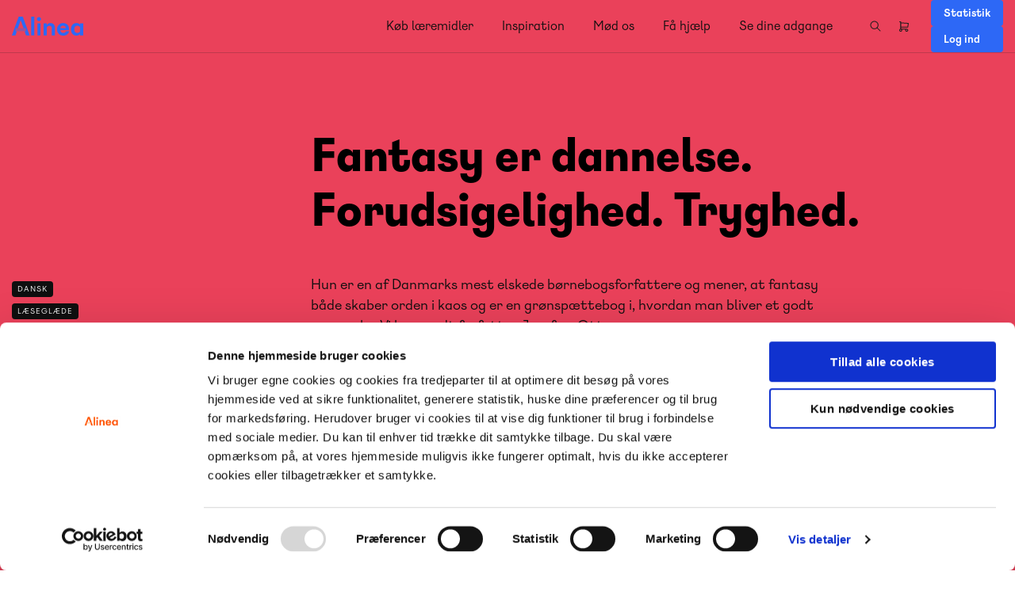

--- FILE ---
content_type: text/html; charset=UTF-8
request_url: https://www.alinea.dk/dansk/artikel/fantasy-er-dannelse-forudsigelighed-tryghed
body_size: 22015
content:
<!DOCTYPE html>
<html lang="da" dir="ltr" prefix="og: https://ogp.me/ns#">
  <head>
    <!-- Google Tag Manager -->
    <script>(function(w,d,s,l,i){w[l]=w[l]||[];w[l].push({'gtm.start':
    new Date().getTime(),event:'gtm.js'});var f=d.getElementsByTagName(s)[0],
    j=d.createElement(s),dl=l!='dataLayer'?'&l='+l:'';j.async=true;j.src=
    'https://www.googletagmanager.com/gtm.js?id='+i+dl;f.parentNode.insertBefore(j,f);
    })(window,document,'script','dataLayer','GTM-MPRD46');</script>
    <!-- End Google Tag Manager -->
    <meta charset="utf-8" />
<meta name="description" content="Hun er en af Danmarks mest elskede børnebogsforfattere og mener, at fantasy både skaber orden i kaos og er en grønspættebog i, hvordan man bliver et godt menneske. Vi har mødt forfatter Josefine Ottesen." />
<meta name="robots" content="index, follow" />
<link rel="canonical" href="https://www.alinea.dk/dansk/artikel/fantasy-er-dannelse-forudsigelighed-tryghed" />
<link rel="image_src" href="https://www.alinea.dk/sites/alinea.dk/public/styles/full_wide_image_1363_x_auto_/public/content/article/1434/vilaeser6_josefineottesen1.png" />
<meta property="og:site_name" content="Alinea" />
<meta property="og:type" content="Article" />
<meta property="og:url" content="https://www.alinea.dk/dansk/artikel/fantasy-er-dannelse-forudsigelighed-tryghed" />
<meta property="og:title" content="Fantasy er dannelse. Forudsigelighed. Tryghed. | Alinea" />
<meta property="og:description" content="Hun er en af Danmarks mest elskede børnebogsforfattere og mener, at fantasy både skaber orden i kaos og er en grønspættebog i, hvordan man bliver et godt menneske. Vi har mødt forfatter Josefine Ottesen." />
<meta property="og:image" content="https://www.alinea.dk/sites/alinea.dk/public/styles/full_wide_image_1363_x_auto_/public/content/article/1434/vilaeser6_josefineottesen1.png" />
<meta property="og:image:url" content="https://www.alinea.dk/sites/alinea.dk/public/styles/full_wide_image_1363_x_auto_/public/content/article/1434/vilaeser6_josefineottesen1.png" />
<meta property="og:image:alt" content="Hvem kan man stole på" />
<meta name="twitter:card" content="summary_large_image" />
<meta name="twitter:title" content="Fantasy er dannelse. Forudsigelighed. Tryghed. | Alinea" />
<meta name="twitter:description" content="Hun er en af Danmarks mest elskede børnebogsforfattere og mener, at fantasy både skaber orden i kaos og er en grønspættebog i, hvordan man bliver et godt menneske. Vi har mødt forfatter Josefine Ottesen." />
<meta name="twitter:image:alt" content="Hvem kan man stole på" />
<meta name="twitter:image" content="https://www.alinea.dk/sites/alinea.dk/public/styles/full_wide_image_1363_x_auto_/public/content/article/1434/vilaeser6_josefineottesen1.png" />
<meta name="MobileOptimized" content="width" />
<meta name="HandheldFriendly" content="true" />
<meta name="viewport" content="width=device-width, initial-scale=1.0" />
<script data-cfasync="false" type="text/javascript" id="vwoCode">window._vwo_code || (function () {
      var account_id=779225,
      version=2.1,
      settings_tolerance=2000,
      hide_element='body',
      hide_element_style='opacity:0 !important;filter:alpha(opacity=0) !important;background:none !important;transition:none !important;',
      /* DO NOT EDIT BELOW THIS LINE */
      f=false,w=window,d=document,v=d.querySelector('#vwoCode'),cK='_vwo_'+account_id+'_settings',cc={};try{var c=JSON.parse(localStorage.getItem('_vwo_'+account_id+'_config'));cc=c&&typeof c==='object'?c:{}}catch(e){}var stT=cc.stT==='session'?w.sessionStorage:w.localStorage;code={nonce:v&&v.nonce,library_tolerance:function(){return typeof library_tolerance!=='undefined'?library_tolerance:undefined},settings_tolerance:function(){return cc.sT||settings_tolerance},hide_element_style:function(){return'{'+(cc.hES||hide_element_style)+'}'},hide_element:function(){if(performance.getEntriesByName('first-contentful-paint')[0]){return''}return typeof cc.hE==='string'?cc.hE:hide_element},getVersion:function(){return version},finish:function(e){if(!f){f=true;var t=d.getElementById('_vis_opt_path_hides');if(t)t.parentNode.removeChild(t);if(e)(new Image).src='https://dev.visualwebsiteoptimizer.com/ee.gif?a='+account_id+e}},finished:function(){return f},addScript:function(e){var t=d.createElement('script');t.type='text/javascript';if(e.src){t.src=e.src}else{t.text=e.text}v&&t.setAttribute('nonce',v.nonce);d.getElementsByTagName('head')[0].appendChild(t)},load:function(e,t){var n=this.getSettings(),i=d.createElement('script'),r=this;t=t||{};if(n){i.textContent=n;d.getElementsByTagName('head')[0].appendChild(i);if(!w.VWO||VWO.caE){stT.removeItem(cK);r.load(e)}}else{var o=new XMLHttpRequest;o.open('GET',e,true);o.withCredentials=!t.dSC;o.responseType=t.responseType||'text';o.onload=function(){if(t.onloadCb){return t.onloadCb(o,e)}if(o.status===200||o.status===304){_vwo_code.addScript({text:o.responseText})}else{_vwo_code.finish('&e=loading_failure:'+e)}};o.onerror=function(){if(t.onerrorCb){return t.onerrorCb(e)}_vwo_code.finish('&e=loading_failure:'+e)};o.send()}},getSettings:function(){try{var e=stT.getItem(cK);if(!e){return}e=JSON.parse(e);if(Date.now()>e.e){stT.removeItem(cK);return}return e.s}catch(e){return}},init:function(){if(d.URL.indexOf('__vwo_disable__')>-1)return;var e=this.settings_tolerance();w._vwo_settings_timer=setTimeout(function(){_vwo_code.finish();stT.removeItem(cK)},e);var t;if(this.hide_element()!=='body'){t=d.createElement('style');var n=this.hide_element(),i=n?n+this.hide_element_style():'',r=d.getElementsByTagName('head')[0];t.setAttribute('id','_vis_opt_path_hides');v&&t.setAttribute('nonce',v.nonce);t.setAttribute('type','text/css');if(t.styleSheet)t.styleSheet.cssText=i;else t.appendChild(d.createTextNode(i));r.appendChild(t)}else{t=d.getElementsByTagName('head')[0];var i=d.createElement('div');i.style.cssText='z-index: 2147483647 !important;position: fixed !important;left: 0 !important;top: 0 !important;width: 100% !important;height: 100% !important;background: white !important;display: block !important;';i.setAttribute('id','_vis_opt_path_hides');i.classList.add('_vis_hide_layer');t.parentNode.insertBefore(i,t.nextSibling)}var o=window._vis_opt_url||d.URL,s='https://dev.visualwebsiteoptimizer.com/j.php?a='+account_id+'&u='+encodeURIComponent(o)+'&vn='+version;if(w.location.search.indexOf('_vwo_xhr')!==-1){this.addScript({src:s})}else{this.load(s+'&x=true')}}};w._vwo_code=code;code.init();})();</script>
<script type="application/ld+json">{
    "@context": "https://schema.org",
    "@graph": [
        {
            "@type": "BlogPosting",
            "@id": "https://www.alinea.dk/dansk/artikel/fantasy-er-dannelse-forudsigelighed-tryghed",
            "name": "Fantasy er dannelse. Forudsigelighed. Tryghed.",
            "headline": "Fantasy er dannelse. Forudsigelighed. Tryghed.",
            "description": "Hun er en af Danmarks mest elskede børnebogsforfattere og mener, at fantasy både skaber orden i kaos og er en grønspættebog i, hvordan man bliver et godt menneske. Vi har mødt forfatter Josefine Ottesen. ",
            "image": {
                "@type": "ImageObject",
                "representativeOfPage": "True",
                "url": "https://www.alinea.dk/sites/alinea.dk/public/styles/full_wide_image_1363_x_auto_/public/content/article/1434/vilaeser6_josefineottesen1.png"
            },
            "datePublished": "2024-04-02T12:29:27+0200",
            "dateModified": "2024-04-02T12:29:27+0200",
            "mainEntityOfPage": "https://www.alinea.dk/dansk/artikel/fantasy-er-dannelse-forudsigelighed-tryghed"
        },
        {
            "@type": "WebSite",
            "@id": "https://www.alinea.dk/dansk/artikel/fantasy-er-dannelse-forudsigelighed-tryghed",
            "url": "https://www.alinea.dk/dansk/artikel/fantasy-er-dannelse-forudsigelighed-tryghed"
        }
    ]
}</script>
<link rel="icon" href="/themes/custom/alinea/favicon.ico" type="image/vnd.microsoft.icon" />

    <link rel="apple-touch-icon" sizes="60x60" href="/themes/custom/alinea/images/icons/favicons/apple-touch-icon.png">
    <link rel="icon" type="image/png" href="/themes/custom/alinea/images/icons/favicons/android-chrome-192x192.png" sizes="192x192">
    <link rel="icon" type="image/png" href="/themes/custom/alinea/images/icons/favicons/android-chrome-192x192.png" sizes="512x512">
    <link rel="mask-icon" href="/themes/custom/alinea/images/icons/favicons/safari-pinned-tab.svg" color="#ef7d00">
    <link rel="icon" type="image/png" href="/themes/custom/alinea/images/icons/favicons/favicon-16x16.png" sizes="16x16">
    <link rel="icon" type="image/png" href="/themes/custom/alinea/images/icons/favicons/favicon-32x32.png" sizes="32x32">
    <meta name="msapplication-TileImage" content="/themes/custom/alinea/images/icons/favicons/mstile-144x144.png">
    
    <title>Fantasy er dannelse. Forudsigelighed. Tryghed. | Alinea</title>
    <style>.no-bullets{list-style-type:none}*{box-sizing:border-box;text-rendering:geometricPrecision;-webkit-font-smoothing:antialiased;box-sizing:border-box;-webkit-tap-highlight-color:transparent}*,:after,:before{box-sizing:border-box;-webkit-tap-highlight-color:transparent}body,html{margin:0;padding:0}html body{font-family:alinea_regular,serif;font-size:14px;line-height:17px}@media screen and (max-width:768px){html.lock,html.lock body{overflow:hidden}}img{max-width:100%;height:auto}.visually-hidden{height:0;width:0}.clearfix:after{clear:both;content:"";display:table;height:0;visibility:hidden}ol.links.inline li,ul.links.inline li{display:inline}ol.menu,ul.menu{margin:0;padding:0;list-style-type:none}.container{position:relative;width:100%;max-width:1350px;padding:0 15px;margin:0 auto}.dialog-off-canvas-main-canvas{display:flex;flex-direction:column;width:100%;min-height:100vh}@media screen and (min-width:991px){.dialog-off-canvas-main-canvas:not(.no-overflow){overflow-x:hidden}}@media screen and (max-width:990px){.dialog-off-canvas-main-canvas{padding-top:0!important}}@media screen and (min-width:769px){button.navbar-toggler{display:none}}form{margin:0;padding:0}footer.section{margin:auto 0 0 0;padding:20px 0;background-color:#333;color:#fff}.region.footer{display:flex;justify-content:space-between}ul.contextual-links li a{text-decoration:none!important}ul.contextual-links li a:hover{color:#fff!important;background-color:#292929!important;opacity:1!important}.header-logo ul.contextual-links{left:calc(100% - 40px)!important;right:auto!important}.header-logo ul.contextual-links li a{max-width:unset!important}.node-preview-container>form.node-preview-form-select{top:0!important;background:unset!important;padding:10px 0!important}.node-preview-container>form.node-preview-form-select>.form-wrapper{display:flex;align-items:center}.node-preview-container>form.node-preview-form-select>.form-wrapper .form-item{position:relative;display:flex;align-items:end;margin-left:40px}.node-preview-container>form.node-preview-form-select>.form-wrapper .form-item label{font-size:14px;white-space:nowrap;margin:0;align-self:center;margin-right:4px}.node-preview-container>form.node-preview-form-select>.form-wrapper .form-item.select2-processed>select+.ajax-progress+.select2 .select2-selection,.node-preview-container>form.node-preview-form-select>.form-wrapper .form-item.select2-processed>select+.select2 .select2-selection{border:1px solid #cfcfcf}.node-preview-container>form.node-preview-form-select>.form-wrapper .form-item.select2-processed>select+.ajax-progress+.select2 .select2-selection .select2-selection__rendered,.node-preview-container>form.node-preview-form-select>.form-wrapper .form-item.select2-processed>select+.select2 .select2-selection .select2-selection__rendered{padding:10px}.node-preview-container>form.node-preview-form-select>.form-wrapper .form-item.select2-processed>select+.ajax-progress+.select2 .select2-selection .select2-selection__arrow,.node-preview-container>form.node-preview-form-select>.form-wrapper .form-item.select2-processed>select+.select2 .select2-selection .select2-selection__arrow{display:block;top:50%;transform:translateY(-50%)}.node-preview-container>form.node-preview-form-select>.form-wrapper .form-item.select2-processed>select+.ajax-progress+.select2+.select2-container,.node-preview-container>form.node-preview-form-select>.form-wrapper .form-item.select2-processed>select+.select2+.select2-container{width:calc(100% - 80px)!important}.node-preview-container>form.node-preview-form-select>.form-wrapper .form-item.select2-processed>select+.ajax-progress+.select2+.select2-container ul.select2-results__options li:not(:last-child),.node-preview-container>form.node-preview-form-select>.form-wrapper .form-item.select2-processed>select+.select2+.select2-container ul.select2-results__options li:not(:last-child){margin-bottom:10px}body.toolbar-horizontal.toolbar-fixed header#header,body.toolbar-vertical header#header{top:40px}body.toolbar-horizontal.toolbar-fixed header#header .container .webshop-search-form form .webshop_search_autocomplete_wrapper,body.toolbar-vertical header#header .container .webshop-search-form form .webshop_search_autocomplete_wrapper{top:140px!important}body.gin--vertical-toolbar header#header .container .webshop-search-form{top:60px}body.toolbar-horizontal.toolbar-fixed header#header{top:60px;max-width:calc(100% - 65px);margin:0 0 0 65px}body.toolbar-horizontal.toolbar-fixed header#header .container #block-webshop-search-block{top:60px}body.toolbar-horizontal.toolbar-fixed .paragraph.free-trials-listing-component .container .listing .listing-filters,body.toolbar-horizontal.toolbar-fixed .paragraph.free-trials-listing-component .view-article.article-listing .listing .listing-filters,body.toolbar-horizontal.toolbar-fixed .paragraph.free-trials-listing-component .view-podcast .listing .listing-filters{top:108px}div[id*=block-local-tasks-block].contextual-region{margin:1px 0}div[id*=block-local-tasks-block].contextual-region ul.primarytabs{position:relative;margin:0;padding:0;list-style-type:none;display:flex}div[id*=block-local-tasks-block].contextual-region ul.primarytabs:before{content:"";width:100vw;height:1px;background-color:#333;position:absolute;left:50%;top:0;transform:translateX(-50%)}div[id*=block-local-tasks-block].contextual-region ul.primarytabs:after{content:"";width:100vw;height:1px;background-color:#333;position:absolute;left:50%;bottom:0;transform:translateX(-50%)}div[id*=block-local-tasks-block].contextual-region ul.primarytabs li{border-left:1px solid #333}div[id*=block-local-tasks-block].contextual-region ul.primarytabs li:last-child{border-right:1px solid #333}div[id*=block-local-tasks-block].contextual-region ul.primarytabs li a{display:block;padding:10px 20px}div[id*=block-local-tasks-block].contextual-region ul.primarytabs li a:hover{text-decoration:none;background-color:#333;color:#fff}.align-left,.align-right{float:none!important}body.maintenance-page header{display:flex;justify-content:center;padding:20px 15px;margin:0 0 80px}body.maintenance-page header>a{display:block}body.maintenance-page header>a img{display:block;width:auto;max-height:30px}body.maintenance-page header h1{display:none}body.maintenance-page main{display:flex;flex-flow:column;align-items:center;padding:0 15px;text-align:center}#toolbar-administration .site-version{display:none}#toolbar-administration-secondary{display:flex;align-items:center}#toolbar-administration-secondary .site-version{margin:0 20px 0 0;font-weight:600;font-size:14px;line-height:19px;order:-1}body .container{max-width:1350px}body:not(.page-node-type-article):not(.page-node-type-video):not(.page-node-type-podcast):not(.path-taxonomy):not(.path-frontpage) header[id=header]+main.section{padding-top:80px}body:not(.page-node-type-article):not(.page-node-type-video):not(.page-node-type-podcast):not(.path-taxonomy):not(.path-frontpage) header[id=header]+main.section nav.breadcrumb{position:relative;top:0}@media screen and (min-width:991px){body:not(.page-node-type-article):not(.page-node-type-video):not(.page-node-type-podcast):not(.path-taxonomy):not(.path-frontpage) header[id=header]+main.section nav.breadcrumb+#digital-learning-product .product-head,body:not(.page-node-type-article):not(.page-node-type-video):not(.page-node-type-podcast):not(.path-taxonomy):not(.path-frontpage) header[id=header]+main.section nav.breadcrumb+#series .product-head,body:not(.page-node-type-article):not(.page-node-type-video):not(.page-node-type-podcast):not(.path-taxonomy):not(.path-frontpage) header[id=header]+main.section nav.breadcrumb+#system .product-head{margin-top:-170px}}@media screen and (min-width:991px){body:not(.page-node-type-article):not(.page-node-type-video):not(.page-node-type-podcast):not(.path-taxonomy):not(.path-frontpage) header[id=header]+main.section #component-catalog:first-child,body:not(.page-node-type-article):not(.page-node-type-video):not(.page-node-type-podcast):not(.path-taxonomy):not(.path-frontpage) header[id=header]+main.section article.node--type-page .node__content>.paragraph:not(.news-component):not(.hero-component):first-child{padding-top:80px!important}body:not(.page-node-type-article):not(.page-node-type-video):not(.page-node-type-podcast):not(.path-taxonomy):not(.path-frontpage) header[id=header]+main.section article.node--type-page .node__content>.paragraph.hero-component:first-child{margin-top:-102px}}@media screen and (max-width:990px){body:not(.page-node-type-article):not(.page-node-type-video):not(.page-node-type-podcast):not(.path-taxonomy):not(.path-frontpage) header[id=header]+main.section{padding-top:0}body:not(.page-node-type-article):not(.page-node-type-video):not(.page-node-type-podcast):not(.path-taxonomy):not(.path-frontpage) header[id=header]+main.section nav.breadcrumb{padding-top:15px}}header[id=header]{position:fixed;top:0;left:0;z-index:99;width:100%;background-color:unset;border-bottom:1px solid rgba(27,27,27,.2)}header[id=header] .background{position:absolute;left:0;top:0;height:100%;width:100%;background:#fff;opacity:0;transition:opacity .3s ease}header[id=header] .above-header{width:100%;position:relative;z-index:2}header[id=header] .above-header .webshop-message{padding:8px 0}header[id=header] .above-header .webshop-message .container{justify-content:flex-start}header[id=header] .above-header .webshop-message .container h2,header[id=header] .above-header .webshop-message .container h3,header[id=header] .above-header .webshop-message .container h4,header[id=header] .above-header .webshop-message .container h5,header[id=header] .above-header .webshop-message .container h6,header[id=header] .above-header .webshop-message .container p{display:block;width:100%}header[id=header] .above-header .webshop-message .container p{font-size:16px;line-height:24px;font-family:alinea_regular,serif;font-weight:600;margin:0;color:#0f0f0f}header[id=header] .container{width:100%;display:flex;justify-content:flex-end;z-index:102}header[id=header] .container .header-logo{display:flex;width:140px;align-items:center;transition:width .3s ease;margin:0 auto 0 0}header[id=header] .container .header-logo p{margin:0}header[id=header] .container .header-logo a{display:block;max-width:90px}header[id=header] .container .header-logo a svg{display:block;max-width:100%;height:auto}header[id=header] .container .header-logo a:hover{opacity:unset}header[id=header] .container .header-main-nav{display:flex;align-items:center;position:unset;margin:0 0 0 36px}header[id=header] .container .header-main-nav ul.menu-level-0>li{margin:0 36px 0 0}header[id=header] .container .header-main-nav ul.menu-level-0>li>.contextual-region{position:initial}header[id=header] .container .header-main-nav ul.menu-level-0>li:not(.expanded)>a,header[id=header] .container .header-main-nav ul.menu-level-0>li:not(.expanded)>span{display:block;line-height:48px;cursor:pointer;font-size:16px;color:#0f0f0f}header[id=header] .container .header-main-nav ul.menu-level-0>li:not(.expanded)>a:hover,header[id=header] .container .header-main-nav ul.menu-level-0>li:not(.expanded)>span:hover{opacity:.75}header[id=header] .container .header-main-nav ul.menu-level-0>li.menu-item--expanded>span{display:block;line-height:48px}header[id=header] .container .header-main-nav ul.menu-level-0>li.menu-item--expanded>span:hover{cursor:pointer;opacity:.75}header[id=header] .container .header-main-nav ul.menu-level-0>li.menu-item--expanded>.menu-dropdown>ul{display:none;position:absolute;left:0;top:100%;width:100%;padding:0 15px}header[id=header] .container .header-main-nav ul.menu-level-0>li.menu-item--expanded>.menu-dropdown>ul>li{position:relative;z-index:1;width:16.6666666667%;margin:0;padding:57px 25px 50px}header[id=header] .container .header-main-nav ul.menu-level-0>li.menu-item--expanded>.menu-dropdown>ul>li>span{font-size:10px;line-height:12px;color:#2d2d2d;letter-spacing:.8px;font-family:alinea_bold,serif;text-transform:uppercase;pointer-events:none}header[id=header] .container .header-main-nav ul.menu-level-0>li.menu-item--expanded>.menu-dropdown>ul>li>.menu-dropdown>ul{flex-flow:column;margin:30px 0 0 0;padding:0}header[id=header] .container .header-main-nav ul.menu-level-0>li.menu-item--expanded>.menu-dropdown>ul>li>.menu-dropdown>ul>li{margin:0}header[id=header] .container .header-main-nav ul.menu-level-0>li.menu-item--expanded>.menu-dropdown>ul>li>.menu-dropdown>ul>li a{display:block;line-height:32px;color:#2d2d2d;transition:all .3s ease;white-space:nowrap}header[id=header] .container .header-main-nav ul.menu-level-0>li.menu-item--expanded>.menu-dropdown>ul>li>.menu-dropdown>ul>li a:after{content:"";display:inline-block;vertical-align:middle;width:8px;height:12px;background-image:url(/themes/custom/alinea/images/icons/arrowhead.png);background-repeat:no-repeat;background-position:center;background-size:12px;margin-top:-2px;opacity:0;transition:all .3s ease}@media screen and (min-width:769px){header[id=header] .container .header-main-nav ul.menu-level-0>li.menu-item--expanded>.menu-dropdown>ul>li>.menu-dropdown>ul>li a:hover{background-color:#f2f2f2;padding:0 0 0 15px}header[id=header] .container .header-main-nav ul.menu-level-0>li.menu-item--expanded>.menu-dropdown>ul>li>.menu-dropdown>ul>li a:hover:after{opacity:1;margin-left:8px}}header[id=header] .container .header-main-nav ul.menu-level-0>li.menu-item--expanded>.menu-dropdown>ul>li>.menu-dropdown>ul li.custom-menu-item{display:none}header[id=header] .container .header-main-nav ul.menu-level-0>li.menu-item--expanded>.menu-dropdown>ul>li:not(:last-child){border-right:1px solid #f2f2f2}header[id=header] .container .header-main-nav ul.menu-level-0>li.menu-item--expanded>.menu-dropdown>ul>li:first-child{padding-left:0}header[id=header] .container .header-main-nav ul.menu-level-0>li.menu-item--expanded>.menu-dropdown>ul>li:last-child{padding-right:0}header[id=header] .container .header-main-nav ul.menu-level-0>li.menu-item--expanded>.menu-dropdown>ul>li.custom-menu-item{position:absolute;top:100%;right:15px;width:calc(33.3333333333% - 9px);padding:40px 0 40px 25px;margin:0 0 0 auto;display:flex;flex-flow:column;color:#0f0f0f;background-color:#fff}header[id=header] .container .header-main-nav ul.menu-level-0>li.menu-item--expanded>.menu-dropdown>ul>li.custom-menu-item>*{position:relative;z-index:1}header[id=header] .container .header-main-nav ul.menu-level-0>li.menu-item--expanded>.menu-dropdown>ul>li.custom-menu-item p{margin:0}header[id=header] .container .header-main-nav ul.menu-level-0>li.menu-item--expanded>.menu-dropdown>ul>li.custom-menu-item>span{font-size:10px;line-height:12px;font-family:alinea_bold,serif;margin:0 0 8px}header[id=header] .container .header-main-nav ul.menu-level-0>li.menu-item--expanded>.menu-dropdown>ul>li.custom-menu-item a:after{content:"";width:18px;height:18px;border-radius:100%;display:inline-block;vertical-align:middle;margin:-4px 0 0 24px;background-color:#fff;background-image:url(/themes/custom/alinea/images/icons/arrowhead.png);background-repeat:no-repeat;background-position:center;background-size:12px;filter:invert(1)}header[id=header] .container .header-main-nav ul.menu-level-0>li.menu-item--expanded>.menu-dropdown>ul>li.custom-menu-item a:hover{text-decoration:underline}header[id=header] .container .header-main-nav ul.menu-level-0>li.menu-item--expanded>.menu-dropdown>ul>li.custom-menu-item:before{content:"";width:200vw;height:100%;position:absolute;top:0;left:50%;transform:translateX(-50%);background-color:#fff;z-index:0;border-top:1px solid #f2f2f2}header[id=header] .container .header-main-nav ul.menu-level-0>li.menu-item--expanded>.menu-dropdown>ul>li.custom-menu-item:after{content:"";width:1px;height:100%;background-color:#f2f2f2;position:absolute;left:0;top:0;z-index:1}@media screen and (max-width:1160px){header[id=header] .container .header-main-nav ul.menu-level-0>li.menu-item--expanded>.menu-dropdown>ul>li.custom-menu-item{width:calc(50% - 14px)}}@media screen and (max-width:990px){header[id=header] .container .header-main-nav ul.menu-level-0>li.menu-item--expanded>.menu-dropdown>ul>li.custom-menu-item{display:none}}@media screen and (min-width:991px){header[id=header] .container .header-main-nav ul.menu-level-0>li.menu-item--expanded>.menu-dropdown>ul:before{content:"";width:100vw;height:100%;position:absolute;left:50%;top:0;transform:translateX(-50%);background:#fff;z-index:0;border-top:1px solid #f2f2f2}}header[id=header] .container .header-main-nav ul.menu-level-0>li.menu-item--expanded.main-menu-open>span{opacity:1;text-decoration:underline}header[id=header] .container .header-main-nav ul.menu-level-0>li.menu-item--expanded.main-menu-open>.menu-dropdown>ul{display:flex}header[id=header] .container #block-webshop-commerce-cart-block{display:flex;align-items:center;isolation:isolate}header[id=header] .container #block-webshop-commerce-cart-block a.cart-link{z-index:1;font-size:0;display:block;position:relative;color:transparent}header[id=header] .container #block-webshop-commerce-cart-block a.cart-link .webshop-throbber{display:none}header[id=header] .container #block-webshop-commerce-cart-block a.cart-link:before{content:"";width:0;height:0;position:absolute;left:50%;top:50%;transform:translate(-50%,-50%);background-color:#ededed;border-radius:100%;transition:all .3s ease;z-index:-1}header[id=header] .container #block-webshop-commerce-cart-block a.cart-link span.text{display:block;width:36px;height:36px;overflow:hidden;text-indent:-9999em;background-size:auto 16px;background-repeat:no-repeat;background-position:center center;background-image:url("data:image/svg+xml,%3Csvg width='16' height='16' viewBox='0 0 16 16' fill='none' xmlns='http://www.w3.org/2000/svg'%3E%3Cpath fill-rule='evenodd' clip-rule='evenodd' d='M2 2.5C2 2.22386 2.23025 2 2.51428 2H3.88571C4.16974 2 4.4 2.22386 4.4 2.5V3.36777L13.5224 4.00127C13.6647 4.01116 13.7964 4.07809 13.886 4.18607C13.9756 4.29405 14.015 4.43337 13.9948 4.57071L13.3091 9.23738C13.2729 9.4837 13.0559 9.66667 12.8 9.66667H4.4V11.3333H11.4286C11.9287 11.3333 12.4083 11.5265 12.762 11.8703C13.1156 12.2141 13.3143 12.6804 13.3143 13.1667C13.3143 13.6529 13.1156 14.1192 12.762 14.463C12.4083 14.8068 11.9287 15 11.4286 15C10.9284 15 10.4488 14.8068 10.0952 14.463C9.74151 14.1192 9.54284 13.6529 9.54284 13.1667C9.54284 12.8742 9.6147 12.589 9.7489 12.3333H5.56536C5.69956 12.589 5.77142 12.8742 5.77142 13.1667C5.77142 13.6529 5.57275 14.1192 5.21911 14.463C4.86547 14.8068 4.38583 15 3.88571 15C3.38559 15 2.90595 14.8068 2.55231 14.463C2.19867 14.1192 2 13.6529 2 13.1667C2 12.6804 2.19867 12.2141 2.55231 11.8703C2.78188 11.6471 3.06453 11.4874 3.37143 11.4028V3.83385V3H2.51428C2.23025 3 2 2.77614 2 2.5ZM4.4 4.37032V8.66667H12.354L12.8985 4.9605L4.4 4.37032ZM10.8225 12.5774C10.9832 12.4211 11.2012 12.3333 11.4286 12.3333C11.6559 12.3333 11.8739 12.4211 12.0346 12.5774C12.1954 12.7337 12.2857 12.9457 12.2857 13.1667C12.2857 13.3877 12.1954 13.5996 12.0346 13.7559C11.8739 13.9122 11.6559 14 11.4286 14C11.2012 14 10.9832 13.9122 10.8225 13.7559C10.6617 13.5996 10.5714 13.3877 10.5714 13.1667C10.5714 12.9457 10.6617 12.7337 10.8225 12.5774ZM3.27962 12.5774C3.44037 12.4211 3.65838 12.3333 3.88571 12.3333C4.11304 12.3333 4.33106 12.4211 4.4918 12.5774C4.65255 12.7337 4.74285 12.9457 4.74285 13.1667C4.74285 13.3877 4.65255 13.5996 4.4918 13.7559C4.33106 13.9122 4.11304 14 3.88571 14C3.65838 14 3.44037 13.9122 3.27962 13.7559C3.11887 13.5996 3.02857 13.3877 3.02857 13.1667C3.02857 12.9457 3.11887 12.7337 3.27962 12.5774Z' fill='%231B1B1B'/%3E%3C/svg%3E%0A")}header[id=header] .container #block-webshop-commerce-cart-block a.cart-link span.counter{position:absolute;width:18px;height:18px;background-color:#0f0f0f;border-radius:100%;right:0;top:0;color:#fff;font-size:10px;line-height:18px;text-align:center}header[id=header] .container #block-webshop-commerce-cart-block a.cart-link span.counter:empty{display:none}header[id=header] .container #block-webshop-commerce-cart-block a.cart-link.loading{opacity:.15;pointer-events:none}header[id=header] .container #block-webshop-commerce-cart-block a.cart-link:hover{opacity:1}header[id=header] .container #block-webshop-commerce-cart-block a.cart-link:hover:before{width:100%;height:100%}header[id=header] .container #block-webshop-search-block{position:fixed;top:0;left:0;width:100%;height:50px;background-color:#fff;z-index:3;padding:10px 20px;transition:all .4s ease;isolation:isolate}header[id=header] .container #block-webshop-search-block .search_overlay{content:"";display:block;z-index:-1;position:fixed;width:100%;height:calc(100% - 51px);background:rgba(0,0,0,.2);left:0;top:51px}header[id=header] .container #block-webshop-search-block form{max-width:1100px;margin:0 auto;display:flex;justify-content:space-between;align-items:center;flex-flow:row-reverse}header[id=header] .container #block-webshop-search-block form .form-wrapper{display:flex;width:100%}header[id=header] .container #block-webshop-search-block form .form-wrapper .search-history{display:none}header[id=header] .container #block-webshop-search-block form .close-search{display:block;width:30px;height:30px;cursor:pointer;position:relative}header[id=header] .container #block-webshop-search-block form .close-search:after,header[id=header] .container #block-webshop-search-block form .close-search:before{content:"";width:26px;height:1px;background-color:#292929;position:absolute;left:2px;top:14px}header[id=header] .container #block-webshop-search-block form .close-search:before{transform:rotate(45deg)}header[id=header] .container #block-webshop-search-block form .close-search:after{transform:rotate(-45deg)}header[id=header] .container #block-webshop-search-block form .form-item{width:100%;margin:0}header[id=header] .container #block-webshop-search-block form .form-item label{display:none}header[id=header] .container #block-webshop-search-block form .form-item input[type=text]{width:100%;border:none;background:0 0;padding:5px 10px;font-size:16px;line-height:22px}header[id=header] .container #block-webshop-search-block form .form-item input[type=text]:focus{outline:0}header[id=header] .container #block-webshop-search-block form .form-actions{order:-1}header[id=header] .container #block-webshop-search-block form .form-actions input[type=submit]{-webkit-appearance:none;border:none;background-color:transparent;background-image:url("data:image/svg+xml,%3Csvg width='16' height='16' viewBox='0 0 16 16' fill='none' xmlns='http://www.w3.org/2000/svg'%3E%3Cpath fill-rule='evenodd' clip-rule='evenodd' d='M4.6899 1.89329C5.31675 1.63364 5.9886 1.5 6.66709 1.5C7.34559 1.5 8.01744 1.63364 8.64429 1.89329C9.27114 2.15294 9.84071 2.53351 10.3205 3.01328C10.8002 3.49305 11.1808 4.06262 11.4405 4.68947C11.7001 5.31632 11.8338 5.98817 11.8338 6.66667C11.8338 7.34516 11.7001 8.01702 11.4405 8.64386C11.2448 9.11618 10.9805 9.55598 10.6569 9.94935L14.354 13.6464C14.5492 13.8417 14.5492 14.1583 14.354 14.3536C14.1587 14.5488 13.8421 14.5488 13.6469 14.3536L9.94978 10.6565C9.55641 10.9801 9.11661 11.2444 8.64429 11.44C8.01744 11.6997 7.34559 11.8333 6.66709 11.8333C5.9886 11.8333 5.31675 11.6997 4.6899 11.44C4.06305 11.1804 3.49348 10.7998 3.01371 10.3201C2.53394 9.84028 2.15337 9.27071 1.89372 8.64386C1.63407 8.01702 1.50043 7.34516 1.50043 6.66667C1.50043 5.98817 1.63407 5.31632 1.89372 4.68947C2.15337 4.06262 2.53394 3.49305 3.01371 3.01328C3.49348 2.53351 4.06305 2.15294 4.6899 1.89329ZM6.66709 2.5C6.11992 2.5 5.5781 2.60777 5.07258 2.81717C4.56706 3.02656 4.10773 3.33348 3.72082 3.72039C3.3339 4.1073 3.02699 4.56663 2.8176 5.07215C2.6082 5.57768 2.50043 6.11949 2.50043 6.66667C2.50043 7.21384 2.6082 7.75566 2.8176 8.26118C3.02699 8.7667 3.3339 9.22603 3.72082 9.61295C4.10773 9.99986 4.56706 10.3068 5.07258 10.5162C5.5781 10.7256 6.11992 10.8333 6.66709 10.8333C7.21427 10.8333 7.75609 10.7256 8.26161 10.5162C8.76713 10.3068 9.22646 9.99986 9.61337 9.61295C10.0003 9.22603 10.3072 8.7667 10.5166 8.26118C10.726 7.75566 10.8338 7.21384 10.8338 6.66667C10.8338 6.11949 10.726 5.57768 10.5166 5.07215C10.3072 4.56663 10.0003 4.1073 9.61337 3.72039C9.22646 3.33348 8.76713 3.02656 8.26161 2.81717C7.75609 2.60777 7.21427 2.5 6.66709 2.5Z' fill='%231B1B1B'/%3E%3C/svg%3E%0A");background-size:auto 24px;background-repeat:no-repeat;background-position:center center;width:30px;height:30px;text-indent:-9999em;overflow:hidden;padding:0}header[id=header] .container #block-webshop-search-block form .webshop_search_autocomplete_wrapper{background-color:#fff;position:fixed;top:63px!important;left:0!important;width:100%!important}header[id=header] .container #block-webshop-search-block form .webshop_search_autocomplete_wrapper>.no-results-text{display:none;margin:20px 0 10px;padding:10px;font-size:16px;line-height:22px}header[id=header] .container #block-webshop-search-block form .webshop_search_autocomplete_wrapper.no-results>.no-results-text{display:block}header[id=header] .container #block-webshop-search-block form .webshop_search_autocomplete_wrapper.no-results>.search-result-view{display:none}header[id=header] .container #block-webshop-search-block form .webshop_search_autocomplete_wrapper.empty{display:none}header[id=header] .container #block-webshop-search-block form .webshop_search_autocomplete_wrapper>.search-result-view{padding:10px;max-height:90vh;overflow:auto}header[id=header] .container #block-webshop-search-block form .webshop_search_autocomplete_wrapper>.search-result-view>div{font-family:alinea_regular,serif;white-space:normal}header[id=header] .container #block-webshop-search-block form .webshop_search_autocomplete_wrapper>.search-result-view>div .search-title{display:flex;margin:0 0 20px;font-size:16px;color:#0f0f0f;padding:10px 10px 0;font-family:alinea_bold,serif}header[id=header] .container #block-webshop-search-block form .webshop_search_autocomplete_wrapper>.search-result-view>div:not(:first-child) .search-title{margin:20px 0;padding:0 10px 0}header[id=header] .container #block-webshop-search-block form .webshop_search_autocomplete_wrapper>.search-result-view>div .searchbox{display:none}header[id=header] .container #block-webshop-search-block form .webshop_search_autocomplete_wrapper>.search-result-view>div .egmont-teaser,header[id=header] .container #block-webshop-search-block form .webshop_search_autocomplete_wrapper>.search-result-view>div .product-teaser{position:relative;max-width:100%;padding:0 10px}header[id=header] .container #block-webshop-search-block form .webshop_search_autocomplete_wrapper>.search-result-view>div .egmont-teaser .product-image,header[id=header] .container #block-webshop-search-block form .webshop_search_autocomplete_wrapper>.search-result-view>div .product-teaser .product-image{display:none}header[id=header] .container #block-webshop-search-block form .webshop_search_autocomplete_wrapper>.search-result-view>div .egmont-teaser .details-wrapper h2,header[id=header] .container #block-webshop-search-block form .webshop_search_autocomplete_wrapper>.search-result-view>div .product-teaser .details-wrapper h2{display:inline;margin:0;font-size:16px;line-height:26px;font-family:alinea_regular,serif;font-weight:400}header[id=header] .container #block-webshop-search-block form .webshop_search_autocomplete_wrapper>.search-result-view>div .egmont-teaser .details-wrapper .product_attributes,header[id=header] .container #block-webshop-search-block form .webshop_search_autocomplete_wrapper>.search-result-view>div .product-teaser .details-wrapper .product_attributes{display:inline}header[id=header] .container #block-webshop-search-block form .webshop_search_autocomplete_wrapper>.search-result-view>div .egmont-teaser .details-wrapper .product_attributes:before,header[id=header] .container #block-webshop-search-block form .webshop_search_autocomplete_wrapper>.search-result-view>div .product-teaser .details-wrapper .product_attributes:before{content:", "}header[id=header] .container #block-webshop-search-block form .webshop_search_autocomplete_wrapper>.search-result-view>div .egmont-teaser .overlay,header[id=header] .container #block-webshop-search-block form .webshop_search_autocomplete_wrapper>.search-result-view>div .product-teaser .overlay{position:absolute;left:0;top:0;width:100%;height:100%;opacity:0}header[id=header] .container #block-webshop-search-block form .webshop_search_autocomplete_wrapper>.search-result-view>div .egmont-teaser:focus-within,header[id=header] .container #block-webshop-search-block form .webshop_search_autocomplete_wrapper>.search-result-view>div .egmont-teaser:hover,header[id=header] .container #block-webshop-search-block form .webshop_search_autocomplete_wrapper>.search-result-view>div .product-teaser:focus-within,header[id=header] .container #block-webshop-search-block form .webshop_search_autocomplete_wrapper>.search-result-view>div .product-teaser:hover{background-color:#f4f4f4}header[id=header] .container #block-webshop-search-block form .webshop_search_autocomplete_wrapper>.search-result-view>div .mark,header[id=header] .container #block-webshop-search-block form .webshop_search_autocomplete_wrapper>.search-result-view>div mark{background-color:unset;font-family:alinea_bold,serif;color:#2d68f6}header[id=header] .container #block-webshop-search-block form .webshop_search_autocomplete_wrapper>.search-result-view>div .hits ol{margin:0;padding:0;list-style-type:none}header[id=header] .container #block-webshop-search-block form .webshop_search_autocomplete_wrapper>.search-result-view>div .hits .ais-Hits--empty{padding:0 10px}header[id=header] .container #block-webshop-search-block form .webshop_search_autocomplete_wrapper>.search-result-view>div .hits:has(.ais-Hits--empty){display:none}header[id=header] .container #block-webshop-search-block form .webshop_search_autocomplete_wrapper>.search-result-view>div a{display:block;text-decoration:none;font-size:16px;line-height:26px;padding:0 10px}header[id=header] .container #block-webshop-search-block form .webshop_search_autocomplete_wrapper>.search-result-view>div a:focus,header[id=header] .container #block-webshop-search-block form .webshop_search_autocomplete_wrapper>.search-result-view>div a:hover{background-color:#f4f4f4}header[id=header] .container #block-webshop-search-block form .webshop_search_autocomplete_wrapper>.search-result-view>div .result-title{font-size:16px;line-height:26px}header[id=header] .container #block-webshop-search-block form .webshop_search_autocomplete_wrapper>.search-result-view>div .result-title .result-type{color:#727272;font-family:alinea_bold_italic,serif}header[id=header] .container #block-webshop-search-block form .webshop_search_autocomplete_wrapper>.search-result-view>div:first-child h6{padding-top:10px}header[id=header] .container #block-webshop-search-block form .webshop_search_autocomplete_wrapper>.search-result-view>div:not(:first-child) h6{margin:20px 0}header[id=header] .container #block-webshop-search-block form .webshop_search_autocomplete_wrapper>.search-result-view>div.selected{background:0 0}header[id=header] .container #block-webshop-search-block form .webshop_search_autocomplete_wrapper>.search-result-view .see_all_link{display:block;font-size:16px;line-height:26px;padding:0 10px;margin:20px 0 10px;color:#000;text-decoration:none}header[id=header] .container #block-webshop-search-block form .webshop_search_autocomplete_wrapper>.search-result-view .see_all_link div{display:inline}header[id=header] .container #block-webshop-search-block form .webshop_search_autocomplete_wrapper>.search-result-view .see_all_link:after{content:" >"}header[id=header] .container #block-webshop-search-block form .webshop_search_autocomplete_wrapper>.search-result-view .see_all_link:focus,header[id=header] .container #block-webshop-search-block form .webshop_search_autocomplete_wrapper>.search-result-view .see_all_link:hover{background-color:#f4f4f4}header[id=header] .container #block-webshop-search-block form .webshop_search_autocomplete_wrapper:empty{display:none}@media screen and (max-width:768px){header[id=header] .container #block-webshop-search-block form .webshop_search_autocomplete_wrapper{border:1px solid #cfcfcf}}header[id=header] .container #block-webshop-search-block:not(.on){opacity:0;visibility:hidden}header[id=header] .container #block-webshop-search-block.on{opacity:1;visibility:visible}@media screen and (min-width:991px){header[id=header] .container #block-webshop-search-block{padding:9px 20px;height:auto}header[id=header] .container #block-webshop-search-block form{max-width:1100px;margin:0 auto}header[id=header] .container #block-webshop-search-block form .close-search{z-index:3}header[id=header] .container #block-webshop-search-block form .form-item{position:relative;z-index:4;width:100%}header[id=header] .container #block-webshop-search-block form .form-item input[type=text]{transition:all .4s ease;transform:translateX(50px);opacity:0}header[id=header] .container #block-webshop-search-block form .form-actions{position:relative;z-index:4}header[id=header] .container #block-webshop-search-block form .form-actions input[type=submit]{transition:all .4s ease;transform:translateX(50px);opacity:0}header[id=header] .container #block-webshop-search-block form .search-overlay{position:fixed;width:100%;height:100%;background:rgba(0,0,0,.2);left:0;z-index:-1;top:0}header[id=header] .container #block-webshop-search-block form .webshop_search_autocomplete_wrapper{max-width:1100px;border:none;max-width:1100px;left:50%!important;transform:translateX(-50%);top:80px!important}header[id=header] .container #block-webshop-search-block.on form .form-actions input[type=submit],header[id=header] .container #block-webshop-search-block.on form .form-actions input[type=text],header[id=header] .container #block-webshop-search-block.on form .form-item input[type=submit],header[id=header] .container #block-webshop-search-block.on form .form-item input[type=text]{transform:translateX(0);opacity:1}header[id=header] .container #block-webshop-search-block:before{content:"";background-color:#fff;z-index:1;position:absolute;left:0;top:0;height:100%;width:100%}}header[id=header] .container nav.right-menu{display:flex;align-items:center;transition:opacity .4s ease;margin:0 0 0 36px}header[id=header] .container nav.right-menu ul.menu li{position:relative;margin:0 25px 0 0}header[id=header] .container nav.right-menu ul.menu li a{z-index:1;width:36px;height:36px;font-size:0;display:block;overflow:hidden;position:relative;color:transparent;background-size:auto 26px;background-repeat:no-repeat;background-position:center center}header[id=header] .container nav.right-menu ul.menu li a span{position:absolute;width:18px;height:18px;background-color:#0f0f0f;border-radius:100%;right:0;top:0;color:#fff;font-size:10px;line-height:18px;text-align:center}header[id=header] .container nav.right-menu ul.menu li a span:empty{display:none}header[id=header] .container nav.right-menu ul.menu li a.search{background-size:auto 16px;background-image:url("data:image/svg+xml,%3Csvg width='16' height='16' viewBox='0 0 16 16' fill='none' xmlns='http://www.w3.org/2000/svg'%3E%3Cpath fill-rule='evenodd' clip-rule='evenodd' d='M4.6899 1.89329C5.31675 1.63364 5.9886 1.5 6.66709 1.5C7.34559 1.5 8.01744 1.63364 8.64429 1.89329C9.27114 2.15294 9.84071 2.53351 10.3205 3.01328C10.8002 3.49305 11.1808 4.06262 11.4405 4.68947C11.7001 5.31632 11.8338 5.98817 11.8338 6.66667C11.8338 7.34516 11.7001 8.01702 11.4405 8.64386C11.2448 9.11618 10.9805 9.55598 10.6569 9.94935L14.354 13.6464C14.5492 13.8417 14.5492 14.1583 14.354 14.3536C14.1587 14.5488 13.8421 14.5488 13.6469 14.3536L9.94978 10.6565C9.55641 10.9801 9.11661 11.2444 8.64429 11.44C8.01744 11.6997 7.34559 11.8333 6.66709 11.8333C5.9886 11.8333 5.31675 11.6997 4.6899 11.44C4.06305 11.1804 3.49348 10.7998 3.01371 10.3201C2.53394 9.84028 2.15337 9.27071 1.89372 8.64386C1.63407 8.01702 1.50043 7.34516 1.50043 6.66667C1.50043 5.98817 1.63407 5.31632 1.89372 4.68947C2.15337 4.06262 2.53394 3.49305 3.01371 3.01328C3.49348 2.53351 4.06305 2.15294 4.6899 1.89329ZM6.66709 2.5C6.11992 2.5 5.5781 2.60777 5.07258 2.81717C4.56706 3.02656 4.10773 3.33348 3.72082 3.72039C3.3339 4.1073 3.02699 4.56663 2.8176 5.07215C2.6082 5.57768 2.50043 6.11949 2.50043 6.66667C2.50043 7.21384 2.6082 7.75566 2.8176 8.26118C3.02699 8.7667 3.3339 9.22603 3.72082 9.61295C4.10773 9.99986 4.56706 10.3068 5.07258 10.5162C5.5781 10.7256 6.11992 10.8333 6.66709 10.8333C7.21427 10.8333 7.75609 10.7256 8.26161 10.5162C8.76713 10.3068 9.22646 9.99986 9.61337 9.61295C10.0003 9.22603 10.3072 8.7667 10.5166 8.26118C10.726 7.75566 10.8338 7.21384 10.8338 6.66667C10.8338 6.11949 10.726 5.57768 10.5166 5.07215C10.3072 4.56663 10.0003 4.1073 9.61337 3.72039C9.22646 3.33348 8.76713 3.02656 8.26161 2.81717C7.75609 2.60777 7.21427 2.5 6.66709 2.5Z' fill='%231B1B1B'/%3E%3C/svg%3E%0A")}header[id=header] .container nav.right-menu ul.menu li a.cart,header[id=header] .container nav.right-menu ul.menu li a.wishlist{background-size:auto 16px;background-image:url("data:image/svg+xml,%3Csvg width='16' height='16' viewBox='0 0 16 16' fill='none' xmlns='http://www.w3.org/2000/svg'%3E%3Cpath fill-rule='evenodd' clip-rule='evenodd' d='M2 2.5C2 2.22386 2.23025 2 2.51428 2H3.88571C4.16974 2 4.4 2.22386 4.4 2.5V3.36777L13.5224 4.00127C13.6647 4.01116 13.7964 4.07809 13.886 4.18607C13.9756 4.29405 14.015 4.43337 13.9948 4.57071L13.3091 9.23738C13.2729 9.4837 13.0559 9.66667 12.8 9.66667H4.4V11.3333H11.4286C11.9287 11.3333 12.4083 11.5265 12.762 11.8703C13.1156 12.2141 13.3143 12.6804 13.3143 13.1667C13.3143 13.6529 13.1156 14.1192 12.762 14.463C12.4083 14.8068 11.9287 15 11.4286 15C10.9284 15 10.4488 14.8068 10.0952 14.463C9.74151 14.1192 9.54284 13.6529 9.54284 13.1667C9.54284 12.8742 9.6147 12.589 9.7489 12.3333H5.56536C5.69956 12.589 5.77142 12.8742 5.77142 13.1667C5.77142 13.6529 5.57275 14.1192 5.21911 14.463C4.86547 14.8068 4.38583 15 3.88571 15C3.38559 15 2.90595 14.8068 2.55231 14.463C2.19867 14.1192 2 13.6529 2 13.1667C2 12.6804 2.19867 12.2141 2.55231 11.8703C2.78188 11.6471 3.06453 11.4874 3.37143 11.4028V3.83385V3H2.51428C2.23025 3 2 2.77614 2 2.5ZM4.4 4.37032V8.66667H12.354L12.8985 4.9605L4.4 4.37032ZM10.8225 12.5774C10.9832 12.4211 11.2012 12.3333 11.4286 12.3333C11.6559 12.3333 11.8739 12.4211 12.0346 12.5774C12.1954 12.7337 12.2857 12.9457 12.2857 13.1667C12.2857 13.3877 12.1954 13.5996 12.0346 13.7559C11.8739 13.9122 11.6559 14 11.4286 14C11.2012 14 10.9832 13.9122 10.8225 13.7559C10.6617 13.5996 10.5714 13.3877 10.5714 13.1667C10.5714 12.9457 10.6617 12.7337 10.8225 12.5774ZM3.27962 12.5774C3.44037 12.4211 3.65838 12.3333 3.88571 12.3333C4.11304 12.3333 4.33106 12.4211 4.4918 12.5774C4.65255 12.7337 4.74285 12.9457 4.74285 13.1667C4.74285 13.3877 4.65255 13.5996 4.4918 13.7559C4.33106 13.9122 4.11304 14 3.88571 14C3.65838 14 3.44037 13.9122 3.27962 13.7559C3.11887 13.5996 3.02857 13.3877 3.02857 13.1667C3.02857 12.9457 3.11887 12.7337 3.27962 12.5774Z' fill='%231B1B1B'/%3E%3C/svg%3E%0A")}header[id=header] .container nav.right-menu ul.menu li a.user{background-image:url(/themes/custom/alinea/images/icons/user.png)}header[id=header] .container nav.right-menu ul.menu li a.loading{opacity:.15;pointer-events:none}header[id=header] .container nav.right-menu ul.menu li:before{content:"";width:0;height:0;position:absolute;left:50%;top:50%;transform:translate(-50%,-50%);background-color:#ededed;border-radius:100%;transition:all .3s ease}header[id=header] .container nav.right-menu ul.menu li:hover:before{width:100%;height:100%}header[id=header] .container nav.user-menu{align-self:center;isolation:isolate;margin:0 0 0 16px}header[id=header] .container nav.user-menu>.user{width:34px;height:34px;display:block;background:#7445b5;text-align:center;color:#fff;font-size:14px;line-height:34px;font-family:Mulish,sans-serif;font-optical-sizing:auto;font-weight:900;font-style:normal;border-radius:100%;overflow:hidden;cursor:pointer}header[id=header] .container nav.user-menu ul.menu{flex-flow:column;background:#fff}header[id=header] .container nav.user-menu ul.menu li{width:100%;margin:0;display:block}header[id=header] .container nav.user-menu ul.menu li a{font-family:alinea_bold,serif;display:block}header[id=header] .container nav.user-menu ul.menu li a span{margin:0 0 0 4px}header[id=header] .container nav.user-menu ul.menu li a span:not(:empty):before{content:"("}header[id=header] .container nav.user-menu ul.menu li a span:not(:empty):after{content:")"}header[id=header] .container nav.user-menu ul.menu li:has(.delimiter)~li a{font-family:alinea_regular,serif}header[id=header] .container nav.user-menu ul.menu li:has(.user){display:none}@media screen and (min-width:991px){header[id=header] .container nav.user-menu ul.menu:not(.child){position:absolute;right:15px;top:48px;border:1px solid #cfcfcf;padding:10px 0}header[id=header] .container nav.user-menu ul.menu:not(.child) li a{min-width:200px;padding:10px 20px;transition:all .3s ease}header[id=header] .container nav.user-menu ul.menu:not(.child) li a:hover{opacity:1}header[id=header] .container nav.user-menu ul.menu:not(.child) li:not(:nth-last-child(2)):not(:last-child) a:after{content:"";display:inline-block;vertical-align:middle;width:8px;height:12px;background-image:url(/themes/custom/alinea/images/icons/arrowhead.png);background-repeat:no-repeat;background-position:center;background-size:12px;margin-top:-2px;opacity:0;transition:all .3s ease}header[id=header] .container nav.user-menu ul.menu:not(.child) li:not(:nth-last-child(2)):not(:last-child) a:hover{background:#f2f2f2;padding:10px 20px 10px 35px}header[id=header] .container nav.user-menu ul.menu:not(.child) li:not(:nth-last-child(2)):not(:last-child) a:hover:after{opacity:1;margin-left:8px}header[id=header] .container nav.user-menu ul.menu:not(.child) li .delimiter{display:block;width:100%;height:1px;background-color:#cfcfcf;text-indent:-9999em;overflow:hidden;margin:10px 0}header[id=header] .container nav.user-menu:not(.active) ul.menu{display:none}}@media screen and (max-width:990px){header[id=header] .container nav.user-menu ul.menu{padding:42px 0 10px;position:fixed;left:20px;top:42px;width:calc(100% - 40px);height:calc(100% - 160px);z-index:1}header[id=header] .container nav.user-menu ul.menu li a{line-height:53px}header[id=header] .container nav.user-menu ul.menu li:not(.last){border-bottom:1px solid rgba(0,0,0,.1)}header[id=header] .container nav.user-menu:not(.active) ul.menu{top:100vh}}header[id=header] .container .block.search{position:fixed;top:0;left:0;width:100%;height:64px;background-color:#fff;z-index:3;padding:17px 20px;transition:all .4s ease}header[id=header] .container .block.search form>div{display:flex;justify-content:space-between;align-items:center;flex-flow:row-reverse}header[id=header] .container .block.search form>div .close-search{display:block;width:30px;height:30px;cursor:pointer;position:relative}header[id=header] .container .block.search form>div .close-search:after,header[id=header] .container .block.search form>div .close-search:before{content:"";width:26px;height:1px;background-color:#292929;position:absolute;left:2px;top:14px}header[id=header] .container .block.search form>div .close-search:before{transform:rotate(45deg)}header[id=header] .container .block.search form>div .close-search:after{transform:rotate(-45deg)}header[id=header] .container .block.search form>div .input-wrapper{display:flex;flex-flow:row-reverse;align-items:center;width:100%}header[id=header] .container .block.search form>div .input-wrapper input[type=submit]{-webkit-appearance:none;border:none;background-color:transparent;background-image:url("data:image/svg+xml,%3Csvg width='16' height='16' viewBox='0 0 16 16' fill='none' xmlns='http://www.w3.org/2000/svg'%3E%3Cpath fill-rule='evenodd' clip-rule='evenodd' d='M4.6899 1.89329C5.31675 1.63364 5.9886 1.5 6.66709 1.5C7.34559 1.5 8.01744 1.63364 8.64429 1.89329C9.27114 2.15294 9.84071 2.53351 10.3205 3.01328C10.8002 3.49305 11.1808 4.06262 11.4405 4.68947C11.7001 5.31632 11.8338 5.98817 11.8338 6.66667C11.8338 7.34516 11.7001 8.01702 11.4405 8.64386C11.2448 9.11618 10.9805 9.55598 10.6569 9.94935L14.354 13.6464C14.5492 13.8417 14.5492 14.1583 14.354 14.3536C14.1587 14.5488 13.8421 14.5488 13.6469 14.3536L9.94978 10.6565C9.55641 10.9801 9.11661 11.2444 8.64429 11.44C8.01744 11.6997 7.34559 11.8333 6.66709 11.8333C5.9886 11.8333 5.31675 11.6997 4.6899 11.44C4.06305 11.1804 3.49348 10.7998 3.01371 10.3201C2.53394 9.84028 2.15337 9.27071 1.89372 8.64386C1.63407 8.01702 1.50043 7.34516 1.50043 6.66667C1.50043 5.98817 1.63407 5.31632 1.89372 4.68947C2.15337 4.06262 2.53394 3.49305 3.01371 3.01328C3.49348 2.53351 4.06305 2.15294 4.6899 1.89329ZM6.66709 2.5C6.11992 2.5 5.5781 2.60777 5.07258 2.81717C4.56706 3.02656 4.10773 3.33348 3.72082 3.72039C3.3339 4.1073 3.02699 4.56663 2.8176 5.07215C2.6082 5.57768 2.50043 6.11949 2.50043 6.66667C2.50043 7.21384 2.6082 7.75566 2.8176 8.26118C3.02699 8.7667 3.3339 9.22603 3.72082 9.61295C4.10773 9.99986 4.56706 10.3068 5.07258 10.5162C5.5781 10.7256 6.11992 10.8333 6.66709 10.8333C7.21427 10.8333 7.75609 10.7256 8.26161 10.5162C8.76713 10.3068 9.22646 9.99986 9.61337 9.61295C10.0003 9.22603 10.3072 8.7667 10.5166 8.26118C10.726 7.75566 10.8338 7.21384 10.8338 6.66667C10.8338 6.11949 10.726 5.57768 10.5166 5.07215C10.3072 4.56663 10.0003 4.1073 9.61337 3.72039C9.22646 3.33348 8.76713 3.02656 8.26161 2.81717C7.75609 2.60777 7.21427 2.5 6.66709 2.5Z' fill='%231B1B1B'/%3E%3C/svg%3E%0A");background-size:auto 24px;background-repeat:no-repeat;background-position:center center;width:30px;height:30px;text-indent:-9999em;overflow:hidden;padding:0}header[id=header] .container .block.search form>div .input-wrapper input[type=text]{width:100%;max-width:calc(100% - 30px);border:none;background:0 0;padding:5px 10px;font-size:16px;line-height:22px}header[id=header] .container .block.search form>div .input-wrapper input[type=text]:focus{outline:0}header[id=header] .container .block.search form>div .autocomplete{border-color:#cfcfcf;background-color:#fff;position:fixed;top:63px!important;left:0!important;width:100%!important}header[id=header] .container .block.search form>div .autocomplete>ul{padding:10px;max-height:90vh;overflow:auto}header[id=header] .container .block.search form>div .autocomplete>ul li{font-family:alinea_regular,serif;white-space:normal}header[id=header] .container .block.search form>div .autocomplete>ul li h6{margin:0 0 20px;font-size:16px;color:#0f0f0f;padding:0 10px}header[id=header] .container .block.search form>div .autocomplete>ul li p.total-results-autocomplete{margin:0}header[id=header] .container .block.search form>div .autocomplete>ul li p.total-results-autocomplete{margin:20px 0 10px;color:#000}header[id=header] .container .block.search form>div .autocomplete>ul li a{display:block;text-decoration:none;font-size:16px;line-height:26px;padding:0 10px}header[id=header] .container .block.search form>div .autocomplete>ul li a:hover{background-color:#f4f4f4}header[id=header] .container .block.search form>div .autocomplete>ul li .result-title{font-size:16px;line-height:26px}header[id=header] .container .block.search form>div .autocomplete>ul li .result-title .highlighted{font-family:alinea_bold,serif;color:#2d68f6}header[id=header] .container .block.search form>div .autocomplete>ul li .result-title .result-type{color:#727272;font-family:alinea_bold_italic,serif}header[id=header] .container .block.search form>div .autocomplete>ul li:first-child h6{padding-top:10px}header[id=header] .container .block.search form>div .autocomplete>ul li:not(:first-child) h6{margin:20px 0}header[id=header] .container .block.search form>div .autocomplete>ul li.selected{background:0 0}header[id=header] .container .block.search:not(.on){opacity:0;visibility:hidden}header[id=header] .container .block.search.on{opacity:1;visibility:visible}@media screen and (min-width:769px){header[id=header] .container .block.search{padding:24px 20px;height:auto}header[id=header] .container .block.search form{max-width:1100px;margin:0 auto}header[id=header] .container .block.search form .close-search{z-index:3}header[id=header] .container .block.search form .input-wrapper{z-index:2}header[id=header] .container .block.search form .input-wrapper input[type=submit],header[id=header] .container .block.search form .input-wrapper input[type=text]{transition:all .4s ease;transform:translateX(50px);opacity:0}header[id=header] .container .block.search form .input-wrapper:before{content:"";width:100%;height:100%;position:absolute;left:0;top:0;background-color:#fff;z-index:0}header[id=header] .container .block.search form .search-overlay{position:fixed;width:100%;height:100%;background:rgba(0,0,0,.2);left:0;z-index:-1;top:0}header[id=header] .container .block.search form .autocomplete{max-width:1100px;border:none;max-width:1100px;left:50%!important;transform:translateX(-50%);top:80px!important}header[id=header] .container .block.search.on>.content .input-wrapper input[type=submit],header[id=header] .container .block.search.on>.content .input-wrapper input[type=text]{transform:translateX(0);opacity:1}}header[id=header] .users_name{display:none;position:absolute;right:15px;top:50%;transform:translateY(-50%);z-index:2}header[id=header] .users_name a.trigger{display:block;width:30px;height:30px;border:1px solid #cfcfcf;border-radius:100%;text-transform:uppercase;font-size:10px;display:flex;justify-content:center;align-items:center;color:#0f0f0f;text-decoration:none}header[id=header] .users_name a.trigger:empty{display:none}header[id=header] .users_name a.trigger:hover{border-color:#0f0f0f;opacity:1}@media screen and (min-width:991px){header[id=header] .users_name{display:block}}header[id=header] .mobile-burger{display:none;width:33px;height:33px;cursor:pointer;position:absolute;right:15px;top:50%;transform:translate(100%,-50%)}header[id=header] .mobile-burger span{display:block;width:100%;height:1px;background:#000;margin:16px auto;opacity:1;transition-property:opacity;transition-delay:.1s;transition-timing-function:ease;transition-duration:.1s}header[id=header] .mobile-burger:after,header[id=header] .mobile-burger:before{display:block;position:absolute;left:0;content:"";width:100%;height:1px;background-color:#000;transition-duration:.1s,.1s,.1s,.1s;transition-delay:0s,.1s,0s,0s}header[id=header] .mobile-burger:before{top:9px;transition-property:transform,top,left,width}header[id=header] .mobile-burger:after{bottom:9px;transition-property:transform,bottom,left,width}header[id=header] .mobile-burger.open span{opacity:0;transition-delay:0s}header[id=header] .mobile-burger.open:before{top:16px;width:20px;left:5px;transform:rotate(45deg);transition-property:top,transform,left,width;transition-duration:.1s,.1s,.1s,.1s;transition-delay:0s,.1s,0s,0s}header[id=header] .mobile-burger.open:after{bottom:16px;width:20px;left:5px;transform:rotate(-45deg);transition-property:bottom,transform,left,width;transition-duration:.1s,.1s,.1s,.1s;transition-delay:0s,.1s,0s,0s}header[id=header] .mobile-back{display:none;width:68px;height:30px;cursor:pointer;position:absolute;left:15px;top:50%;transform:translateY(-50%) rotate(180deg);background-color:#fff;background-image:url(/themes/custom/alinea/images/icons/arrowhead.png);background-repeat:no-repeat;background-position:right center;background-size:18px}header[id=header] ul.menu{list-style-type:none;display:flex;margin:0;padding:0}header[id=header] ul.menu li{list-style-type:none;list-style-image:none;padding:0}header[id=header] ul.menu li a{text-decoration:none!important}header[id=header] ul.menu li:last-child{margin:0!important}header[id=header].main-menu-open .background{opacity:1!important}header[id=header].main-menu-open:after{content:"";width:100vw;height:100vh;position:fixed;left:50%;top:80px;transform:translateX(-50%);background:rgba(0,0,0,.24);z-index:-1}@media screen and (max-width:990px){header[id=header]{position:sticky;display:flex;flex-wrap:wrap;align-items:center;padding:10px 38px 10px 5px;z-index:9999999999}header[id=header] .background{opacity:1!important}header[id=header] .container .header-logo{width:auto;padding:6px 0}header[id=header] .container .header-logo a{max-width:68px}header[id=header] .container .header-main-nav{position:fixed;background:#fff;top:50px;left:100%;width:100%;height:calc(100vh - 140px);align-items:flex-start}header[id=header] .container .header-main-nav>ul.menu{width:100%;flex-flow:column;padding:32px 20px 20px 20px}header[id=header] .container .header-main-nav>ul.menu li.menu-item--expanded.main-menu-open{z-index:2!important}header[id=header] .container .header-main-nav>ul.menu>li{margin:0}header[id=header] .container .header-main-nav>ul.menu>li:not(:last-child){border-bottom:1px solid rgba(0,0,0,.1)}header[id=header] .container .header-main-nav>ul.menu>li>a,header[id=header] .container .header-main-nav>ul.menu>li>span{line-height:53px!important}header[id=header] .container .header-main-nav>ul.menu>li span{font-family:alinea_bold,serif;display:flex!important;justify-content:space-between;align-items:center}header[id=header] .container .header-main-nav>ul.menu>li span:after{content:"";display:block;width:12px;height:12px;background-image:url(/themes/custom/alinea/images/icons/arrowhead.png);background-repeat:no-repeat;background-position:center;background-size:12px}header[id=header] .container .header-main-nav>ul.menu>li>.menu-dropdown>ul{top:0;height:100vh;max-height:calc(100vh - 154px)}header[id=header] .container .header-main-nav>ul.menu>li.main-menu-open>.menu-dropdown>ul.menu{display:block;position:fixed;padding:0 20px;width:100%;height:100%;left:100%;top:0;background:#fff;flex-flow:column;max-height:calc(100vh - 154px);overflow:hidden auto}header[id=header] .container .header-main-nav>ul.menu>li.main-menu-open>.menu-dropdown>ul.menu>li{width:100%;padding:0;border-right:none!important}header[id=header] .container .header-main-nav>ul.menu>li.main-menu-open>.menu-dropdown>ul.menu>li>span{font-size:14px;line-height:53px;text-transform:none;pointer-events:all;cursor:pointer}header[id=header] .container .header-main-nav>ul.menu>li.main-menu-open>.menu-dropdown>ul.menu>li>.menu-dropdown>ul{margin:0}header[id=header] .container .header-main-nav>ul.menu>li.main-menu-open>.menu-dropdown>ul.menu>li>.menu-dropdown>ul li a{line-height:53px}header[id=header] .container .header-main-nav>ul.menu>li.main-menu-open>.menu-dropdown>ul.menu>li>.menu-dropdown>ul li:not(:last-child){border-bottom:1px solid rgba(0,0,0,.1)}header[id=header] .container .header-main-nav>ul.menu>li.main-menu-open>.menu-dropdown>ul.menu>li:not(:last-child){border-bottom:1px solid rgba(0,0,0,.1)}header[id=header] .container .header-main-nav>ul.menu>li.main-menu-open>.menu-dropdown>ul.menu>li.main-menu-open>.menu-dropdown>ul{transform:translateX(-100%)}header[id=header] .container .header-main-nav>ul.menu>li.main-menu-open.main-menu-open>span{text-decoration:none}header[id=header] .container .header-main-nav>ul.menu>li.main-menu-open.main-menu-open>.menu-dropdown>ul{transform:translateX(-100%)}header[id=header] .container .header-main-nav>ul.menu>li.main-menu-open.main-menu-open>.menu-dropdown>ul>li>span{display:none!important}header[id=header] .container .header-main-nav>ul.menu>li.main-menu-open.main-menu-open>.menu-dropdown>ul>.custom-menu-block{display:none}header[id=header] .container .header-main-nav>ul.menu>li.main-menu-open.main-menu-open>.menu-dropdown>ul ul.menu{max-height:calc(100vh - 154px)}header[id=header] .container .header-main-nav>ul.menu>li.main-menu-open.main-menu-open>.menu-dropdown>ul ul.menu .menu-dropdown>ul{position:relative;height:auto;transform:translateX(-100%)}header[id=header] .container .header-main-nav:before{content:"";width:calc(100% - 40px);height:1px;background:rgba(0,0,0,.1);position:absolute;left:20px;top:0;opacity:0}header[id=header] .container #block-webshop-commerce-cart-block{margin:0 0 0 auto}header[id=header] .container #block-webshop-search-block{padding:12px 20px;height:57px}header[id=header] .container #block-webshop-search-block .search_overlay{top:56px}header[id=header] .container nav.right-menu{order:2;margin:0 14px 0 0}header[id=header] .container nav.right-menu ul.menu{flex-flow:row-reverse}header[id=header] .container nav.right-menu ul.menu li{margin:0 14px 0 0}header[id=header] .container nav.right-menu ul.menu li a.user{display:none}header[id=header] .container .user-menu{display:none;position:fixed;bottom:27px;right:20px}header[id=header] .container .user-menu li:has(.delimiter){display:none!important}header[id=header] .container .mobile-burger{display:block}header[id=header] .container .mobile-burger.open~.header-main-nav{transform:translateX(-100%);margin:0}header[id=header] .container .mobile-burger.open~.header-main-nav .content>ul.menu>li.expanded>.menu-dropdown>ul>div.custom-menu-block{position:fixed;left:0;bottom:0;width:100%;padding:18px 20px 56px}header[id=header] .container .mobile-burger.open~.header-main-nav .content>ul.menu>li.expanded>.menu-dropdown>ul>div.custom-menu-block .wrapper{width:100%;padding:0;border:none}header[id=header] .container .mobile-burger.open~.header-main-nav .content>ul.menu>li.expanded>.menu-dropdown>ul>div.custom-menu-block .wrapper a:after{content:none}header[id=header] .container .mobile-burger.open~.header-main-nav .content>ul.menu>li.expanded>.menu-dropdown>ul>div.custom-menu-block:before{width:calc(100% - 40px);left:20px;transform:none}header[id=header] .container .mobile-burger.open~.header-main-nav:before{opacity:1}header[id=header] .container .mobile-burger.open~.right-menu{position:fixed;width:100%;bottom:0;left:0;background-color:#f2f2f2;padding:27px 20px;margin:0}header[id=header] .container .mobile-burger.open~.right-menu ul.menu{width:100%;flex-flow:row;justify-content:space-between}header[id=header] .container .mobile-burger.open~.right-menu ul.menu li{margin:0}header[id=header] .container .mobile-burger.open~.right-menu ul.menu li a{width:36px;height:36px;background-size:24px}header[id=header] .container .mobile-burger.open~.right-menu ul.menu li a.user{display:block}header[id=header] .container .mobile-burger.open~.right-menu ul.menu li a.cart{display:none}header[id=header] .container .mobile-burger.open~.user-menu{display:block}header[id=header] .container .mobile-burger.open~.user-menu ul.menu li:has(.user) span.user{position:fixed;bottom:-6px;right:21px;z-index:9999999;top:auto}header[id=header] .container .mobile-burger.open~#block-webshop-commerce-cart-block{display:none}header[id=header] .container .mobile-back.visible{display:block}header[id=header] .above-header{width:calc(100% + 43px);margin-left:-5px;margin-top:-17px;margin-bottom:17px;flex-shrink:0}header[id=header] #sub-header{width:calc(100% + 43px);margin-left:-5px;margin-top:17px;margin-bottom:-17px;flex-shrink:0}header[id=header]+.page{padding-top:80px}}@media screen and (max-width:990px) and (max-width:990px){header[id=header]+.page{padding-top:64px}}@media screen and (max-width:990px) and (max-width:990px){header[id=header]+.breadcrumb+.page{padding-top:64px}}body:not(.user-logged-in) header[id=header] .container nav.user-menu>.user{display:none}body:not(.user-logged-in) header[id=header] .container nav.user-menu>ul.menu{display:block;position:relative;top:auto;right:auto;border:none;padding:0;left:auto;width:auto;background:unset!important}body:not(.user-logged-in) header[id=header] .container nav.user-menu>ul.menu li a{min-width:unset;padding:8px 16px;color:#fff;background-color:#2d68f6;border-radius:4px;font-family:alinea_bold,serif;white-space:nowrap}body:not(.user-logged-in) header[id=header] .container nav.user-menu>ul.menu li a:hover{background-color:#4275ef}body:not(.user-logged-in) header[id=header] .container nav.user-menu>ul.menu li:not(:has(a.login-link)){display:none}@media screen and (max-width:990px){body:not(.user-logged-in) header[id=header] .container nav.user-menu>ul.menu li a{line-height:20px}}</style>    <link rel="stylesheet" media="all" href="/sites/alinea.dk/public/css/css_jiF88n6ysNumHOrD-o96PadB7xjpdtTTNc4qQSH08HM.css?delta=0&amp;language=da&amp;theme=alinea&amp;include=eJwdxGEKgCAMBtALiYNuNPNDjNnCzdTbB70fj6XeYCqiicV8C8KpHZT7eFgiX7yCQXD6kXTBaNZc4MG2ORolNoS3Yhr9x6Z5CD6mcCFS" />
<link rel="stylesheet" media="all" href="/modules/contrib/select2boxes/css/select2boxes.theme.css?t99ngh" />
<link rel="stylesheet" media="all" href="/sites/alinea.dk/public/css/css_rzyF9k9xthl8XpsemdhijG11H2UAR0mQ2jIRrEZSM5E.css?delta=2&amp;language=da&amp;theme=alinea&amp;include=eJwdxGEKgCAMBtALiYNuNPNDjNnCzdTbB70fj6XeYCqiicV8C8KpHZT7eFgiX7yCQXD6kXTBaNZc4MG2ORolNoS3Yhr9x6Z5CD6mcCFS" />
<link rel="stylesheet" media="all" href="https://cdnjs.cloudflare.com/ajax/libs/select2//4.0.5/css/select2.min.css" />
<link rel="stylesheet" media="all" href="/sites/alinea.dk/public/css/css_nZmn6hHXCMY0KOqQqpSereDo8EurwRlV4jkLmyEscXA.css?delta=4&amp;language=da&amp;theme=alinea&amp;include=eJwdxGEKgCAMBtALiYNuNPNDjNnCzdTbB70fj6XeYCqiicV8C8KpHZT7eFgiX7yCQXD6kXTBaNZc4MG2ORolNoS3Yhr9x6Z5CD6mcCFS" />

    
  </head>
  <body class="without-vat path-node page-node-type-article">
    <!-- Google Tag Manager (noscript) -->
    <noscript><iframe src="https://www.googletagmanager.com/ns.html?id=GTM-MPRD46"
    height="0" width="0" style="display:none;visibility:hidden"></iframe></noscript>
    <!-- End Google Tag Manager (noscript) -->
    <a href="#main-content" class="visually-hidden focusable">
      Gå til hovedindhold
    </a>
    
      <div class="dialog-off-canvas-main-canvas" data-off-canvas-main-canvas>
    <header id="header" class="section">
  
  <div class="background" style="opacity: 0;"></div>
  <div class="container">
    <div class="mobile-burger"><span></span></div>
    <div class="mobile-back"></div>
      <div class="header-logo block" id="block-block-content-92318f92-1902-4f9a-b5bf-a324410ad0c7">
  
    
      
						<div class="field-name-body field-type-text-with-summary"><a href="/" title="Hjem"><svg width="90" height="24" viewBox="0 0 90 24" fill="none"><path d="M72.1079 18.5532C71.6399 21.1329 69.3314 23.9991 64.8449 23.9991C60.3584 23.9991 56.9834 20.9236 56.9834 15.9145C56.8709 11.7107 60.1514 8.21658 64.3049 8.10284C64.4174 8.10284 64.5254 8.10284 64.6379 8.10284C68.9579 8.10284 71.9999 11.0464 71.9999 15.3412C72.0089 15.9372 71.9774 16.5332 71.9009 17.1247H60.9884C61.3664 19.5041 62.8694 20.5915 64.9124 20.5915C66.9554 20.5915 67.7924 19.5451 67.9589 18.5623L72.1079 18.5532ZM60.9884 14.5269H67.9859C67.8194 12.3977 66.5459 11.3513 64.6739 11.3513C62.8424 11.3513 61.4024 12.3294 60.9929 14.5269H60.9884Z" fill="#2C69F6" /><path d="M24.291 23.6624V0H28.2465V23.6624H24.291Z" fill="#2C69F6" /><path d="M31.527 3.04366C31.608 1.58779 32.841 0.468595 34.281 0.550487C35.6085 0.623281 36.6705 1.69698 36.747 3.04366C36.7065 4.50863 35.496 5.66422 34.047 5.61873C33.3945 5.60053 32.7735 5.33665 32.301 4.87715C31.8105 4.39489 31.5315 3.7352 31.5225 3.04366H31.527ZM32.166 8.45312H36.117V23.6669H32.166V8.44857V8.45312Z" fill="#2C69F6" /><path d="M54.288 14.4267V23.6624H50.337V14.7998C50.337 12.6342 49.302 11.5514 47.358 11.5514C45.9135 11.5514 44.595 12.3931 43.9785 13.717V23.667H40.0275V8.43494H43.9785V11.1101C44.379 9.82256 45.8865 8.09827 48.6315 8.09827C51.7815 8.09827 54.288 10.1956 54.288 14.4267Z" fill="#2C69F6" /><path d="M90 8.43494V23.6624H86.049V21.5969C85.6845 22.5432 84.177 23.9991 81.432 23.9991C78.1515 23.9991 74.502 21.7652 74.502 16.0464C74.502 10.3276 78.1515 8.09827 81.432 8.09827C84.1815 8.09827 85.68 9.55414 86.049 10.5004V8.43494H89.9955H90ZM86.0535 13.444C85.6845 12.6661 84.3795 11.4832 82.44 11.4832C80.5005 11.4832 78.6915 12.7025 78.6915 16.0464C78.6915 19.3903 80.5005 20.6096 82.44 20.6096C83.9115 20.6506 85.2885 19.8908 86.0535 18.6169V13.444Z" fill="#2C69F6" /><path d="M15.9975 18.3894L17.838 23.6624H22.2885L13.7205 0H8.5995L0 23.6624H4.4505L6.255 18.3894H4.734V14.6724H7.524L11.0745 4.29481L14.697 14.6724H17.514V18.3894H15.9975Z" fill="#2C69F6" /><path opacity="0.4" d="M17.5095 14.6678H4.73401V18.3894H17.5095V14.6678Z" fill="#2C69F6" /></svg></a></div>
			
  </div>
<nav  class="header-main-nav navbar navbar-expand-md navbar-light bg-light" id="block-system-menu-block-main">
        
  <ul class="menu menu-level-0">
                  
        <li class="menu-item menu-item--expanded" tabindex="0">
          <span>Køb læremidler</span>

                                
  
  <div class="menu_link_content menu-link-contentmain view-mode-default menu-dropdown menu-dropdown-0 menu-type-default">
              
  <ul class="menu menu-level-1">
                  
        <li class="menu-item menu-item--expanded">
          <span>Fokus på</span>
                                
  
  <div class="menu_link_content menu-link-contentmain view-mode-default menu-dropdown menu-dropdown-1 menu-type-default">
              
  <ul class="menu menu-level-2">
                  
        <li class="menu-item">
          <a href="/overblik-digitale-laeremidler" data-drupal-link-system-path="node/138">Digitale læremidler</a>
                                
  
  <div class="menu_link_content menu-link-contentmain view-mode-default menu-dropdown menu-dropdown-2 menu-type-default">
              
      </div>



                  </li>
                      
        <li class="menu-item">
          <a href="https://www.alinea.dk/dansk/fri-og-letlaesning">Fri- og letlæsning</a>
                                
  
  <div class="menu_link_content menu-link-contentmain view-mode-default menu-dropdown menu-dropdown-2 menu-type-default">
              
      </div>



                  </li>
                      
        <li class="menu-item">
          <a href="/matematikvanskeligheder" data-drupal-link-system-path="node/1771">Matematikvanskeligheder</a>
                                
  
  <div class="menu_link_content menu-link-contentmain view-mode-default menu-dropdown menu-dropdown-2 menu-type-default">
              
      </div>



                  </li>
                      
        <li class="menu-item">
          <a href="/ordblindhed" data-drupal-link-system-path="node/1768">Ordblindhed</a>
                                
  
  <div class="menu_link_content menu-link-contentmain view-mode-default menu-dropdown menu-dropdown-2 menu-type-default">
              
      </div>



                  </li>
                      
        <li class="menu-item">
          <a href="/produkt/klasseklar">Kompetenceudvikling</a>
                                
  
  <div class="menu_link_content menu-link-contentmain view-mode-default menu-dropdown menu-dropdown-2 menu-type-default">
              
      </div>



                  </li>
                      
        <li class="menu-item">
          <a href="/differentiering" data-drupal-link-system-path="node/2113">Differentiering</a>
                                
  
  <div class="menu_link_content menu-link-contentmain view-mode-default menu-dropdown menu-dropdown-2 menu-type-default">
              
      </div>



                  </li>
          </ul>



      </div>



                  </li>
                      
        <li class="menu-item menu-item--expanded">
          <span>De store fag</span>
                                
  
  <div class="menu_link_content menu-link-contentmain view-mode-default menu-dropdown menu-dropdown-1 menu-type-default">
              
  <ul class="menu menu-level-2">
                  
        <li class="menu-item">
          <a href="/dansk" data-drupal-link-system-path="taxonomy/term/93">Dansk</a>
                                
  
  <div class="menu_link_content menu-link-contentmain view-mode-default menu-dropdown menu-dropdown-2 menu-type-default">
              
      </div>



                  </li>
                      
        <li class="menu-item">
          <a href="/matematik" data-drupal-link-system-path="taxonomy/term/105">Matematik</a>
                                
  
  <div class="menu_link_content menu-link-contentmain view-mode-default menu-dropdown menu-dropdown-2 menu-type-default">
              
      </div>



                  </li>
          </ul>



      </div>



                  </li>
                      
        <li class="menu-item menu-item--expanded">
          <span>Fremmedsprog</span>
                                
  
  <div class="menu_link_content menu-link-contentmain view-mode-default menu-dropdown menu-dropdown-1 menu-type-default">
              
  <ul class="menu menu-level-2">
                  
        <li class="menu-item">
          <a href="/engelsk" data-drupal-link-system-path="taxonomy/term/141">Engelsk</a>
                                
  
  <div class="menu_link_content menu-link-contentmain view-mode-default menu-dropdown menu-dropdown-2 menu-type-default">
              
      </div>



                  </li>
                      
        <li class="menu-item">
          <a href="/tysk" data-drupal-link-system-path="taxonomy/term/163">Tysk</a>
                                
  
  <div class="menu_link_content menu-link-contentmain view-mode-default menu-dropdown menu-dropdown-2 menu-type-default">
              
      </div>



                  </li>
                      
        <li class="menu-item">
          <a href="/fransk" data-drupal-link-system-path="taxonomy/term/191">Fransk</a>
                                
  
  <div class="menu_link_content menu-link-contentmain view-mode-default menu-dropdown menu-dropdown-2 menu-type-default">
              
      </div>



                  </li>
                      
        <li class="menu-item">
          <a href="/spansk" data-drupal-link-system-path="taxonomy/term/304">Spansk</a>
                                
  
  <div class="menu_link_content menu-link-contentmain view-mode-default menu-dropdown menu-dropdown-2 menu-type-default">
              
      </div>



                  </li>
          </ul>



      </div>



                  </li>
                      
        <li class="menu-item menu-item--expanded">
          <span>Naturfag</span>
                                
  
  <div class="menu_link_content menu-link-contentmain view-mode-default menu-dropdown menu-dropdown-1 menu-type-default">
              
  <ul class="menu menu-level-2">
                  
        <li class="menu-item">
          <a href="/naturteknologi" data-drupal-link-system-path="taxonomy/term/155">Natur/teknologi</a>
                                
  
  <div class="menu_link_content menu-link-contentmain view-mode-default menu-dropdown menu-dropdown-2 menu-type-default">
              
      </div>



                  </li>
                      
        <li class="menu-item">
          <a href="/geografi" data-drupal-link-system-path="taxonomy/term/149">Geografi</a>
                                
  
  <div class="menu_link_content menu-link-contentmain view-mode-default menu-dropdown menu-dropdown-2 menu-type-default">
              
      </div>



                  </li>
                      
        <li class="menu-item">
          <a href="/biologi" data-drupal-link-system-path="taxonomy/term/151">Biologi</a>
                                
  
  <div class="menu_link_content menu-link-contentmain view-mode-default menu-dropdown menu-dropdown-2 menu-type-default">
              
      </div>



                  </li>
                      
        <li class="menu-item">
          <a href="/fysik-kemi" data-drupal-link-system-path="taxonomy/term/153">Fysik/kemi</a>
                                
  
  <div class="menu_link_content menu-link-contentmain view-mode-default menu-dropdown menu-dropdown-2 menu-type-default">
              
      </div>



                  </li>
                      
        <li class="menu-item">
          <a href="/teknologiforstaelse" data-drupal-link-system-path="taxonomy/term/307">Teknologiforståelse</a>
                                
  
  <div class="menu_link_content menu-link-contentmain view-mode-default menu-dropdown menu-dropdown-2 menu-type-default">
              
      </div>



                  </li>
          </ul>



      </div>



                  </li>
                      
        <li class="menu-item menu-item--expanded">
          <span>Kulturfag</span>
                                
  
  <div class="menu_link_content menu-link-contentmain view-mode-default menu-dropdown menu-dropdown-1 menu-type-default">
              
  <ul class="menu menu-level-2">
                  
        <li class="menu-item">
          <a href="/kristendomskundskab" data-drupal-link-system-path="taxonomy/term/182">Kristendomskundskab</a>
                                
  
  <div class="menu_link_content menu-link-contentmain view-mode-default menu-dropdown menu-dropdown-2 menu-type-default">
              
      </div>



                  </li>
                      
        <li class="menu-item">
          <a href="/historie" data-drupal-link-system-path="taxonomy/term/123">Historie</a>
                                
  
  <div class="menu_link_content menu-link-contentmain view-mode-default menu-dropdown menu-dropdown-2 menu-type-default">
              
      </div>



                  </li>
                      
        <li class="menu-item">
          <a href="/samfundsfag" data-drupal-link-system-path="taxonomy/term/236">Samfundsfag</a>
                                
  
  <div class="menu_link_content menu-link-contentmain view-mode-default menu-dropdown menu-dropdown-2 menu-type-default">
              
      </div>



                  </li>
          </ul>



      </div>



                  </li>
                      
        <li class="menu-item menu-item--expanded">
          <span>Praktiske Fag</span>
                                
  
  <div class="menu_link_content menu-link-contentmain view-mode-default menu-dropdown menu-dropdown-1 menu-type-default">
              
  <ul class="menu menu-level-2">
                  
        <li class="menu-item">
          <a href="/musik" data-drupal-link-system-path="taxonomy/term/249">Musik</a>
                                
  
  <div class="menu_link_content menu-link-contentmain view-mode-default menu-dropdown menu-dropdown-2 menu-type-default">
              
      </div>



                  </li>
                      
        <li class="menu-item">
          <a href="/produkt/idraetsportalen">Idræt</a>
                                
  
  <div class="menu_link_content menu-link-contentmain view-mode-default menu-dropdown menu-dropdown-2 menu-type-default">
              
      </div>



                  </li>
                      
        <li class="menu-item">
          <a href="/billedkunst" data-drupal-link-system-path="taxonomy/term/641">Billedkunst</a>
                                
  
  <div class="menu_link_content menu-link-contentmain view-mode-default menu-dropdown menu-dropdown-2 menu-type-default">
              
      </div>



                  </li>
                      
        <li class="menu-item">
          <a href="/handvaerk-og-design" data-drupal-link-system-path="taxonomy/term/652">Håndværk og design</a>
                                
  
  <div class="menu_link_content menu-link-contentmain view-mode-default menu-dropdown menu-dropdown-2 menu-type-default">
              
      </div>



                  </li>
                      
        <li class="menu-item">
          <a href="/madkundskab/grundsystemer-og-portal/produkt/madkundskabsportalen-0" data-drupal-link-system-path="product/7892">Madkundskab</a>
                                
  
  <div class="menu_link_content menu-link-contentmain view-mode-default menu-dropdown menu-dropdown-2 menu-type-default">
              
      </div>



                  </li>
          </ul>



      </div>



                  </li>
                      
        <li class="custom-menu-item menu-item">
          <span>Prøv vores grundsystemer</span>
                                
  
  <div class="menu_link_content menu-link-contentmain view-mode-default menu-dropdown menu-dropdown-1 menu-type-default">
              
						<div class="field-name-field-description field-type-text-long"><p><a href="https://www.alinea.dk/gennemsynspakke" title="Gratis gennemsynspakke">Gratis adgang til en digital gennemsynspakke</a></p></div>
			
      </div>



                  </li>
          </ul>



      </div>



                  </li>
                      
        <li class="menu-item" >
          <a href="/inspiration" data-drupal-link-system-path="node/139">Inspiration</a>

                                
  
  <div class="menu_link_content menu-link-contentmain view-mode-default menu-dropdown menu-dropdown-0 menu-type-default">
              
      </div>



                  </li>
                      
        <li class="menu-item menu-item--expanded" tabindex="0">
          <span>Mød os</span>

                                
  
  <div class="menu_link_content menu-link-contentmain view-mode-default menu-dropdown menu-dropdown-0 menu-type-default">
              
  <ul class="menu menu-level-1">
                  
        <li class="menu-item menu-item--expanded">
          <span>Forlaget</span>
                                
  
  <div class="menu_link_content menu-link-contentmain view-mode-default menu-dropdown menu-dropdown-1 menu-type-default">
              
  <ul class="menu menu-level-2">
                  
        <li class="menu-item">
          <a href="/om-forlaget-alinea" data-drupal-link-system-path="node/49">Om forlaget</a>
                                
  
  <div class="menu_link_content menu-link-contentmain view-mode-default menu-dropdown menu-dropdown-2 menu-type-default">
              
      </div>



                  </li>
                      
        <li class="menu-item">
          <a href="/medarbejdere" data-drupal-link-system-path="node/158">Medarbejdere</a>
                                
  
  <div class="menu_link_content menu-link-contentmain view-mode-default menu-dropdown menu-dropdown-2 menu-type-default">
              
      </div>



                  </li>
          </ul>



      </div>



                  </li>
                      
        <li class="menu-item menu-item--expanded">
          <span>Mød os</span>
                                
  
  <div class="menu_link_content menu-link-contentmain view-mode-default menu-dropdown menu-dropdown-1 menu-type-default">
              
  <ul class="menu menu-level-2">
                  
        <li class="menu-item">
          <a href="/brugerpanel" data-drupal-link-system-path="node/1746">Brugerpanel</a>
                                
  
  <div class="menu_link_content menu-link-contentmain view-mode-default menu-dropdown menu-dropdown-2 menu-type-default">
              
      </div>



                  </li>
                      
        <li class="menu-item">
          <a href="/vores-forfattere" data-drupal-link-system-path="vores-forfattere">Forfattere og illustratorer</a>
                                
  
  <div class="menu_link_content menu-link-contentmain view-mode-default menu-dropdown menu-dropdown-2 menu-type-default">
              
      </div>



                  </li>
                      
        <li class="menu-item">
          <a href="/magasiner" data-drupal-link-system-path="node/91">Magasiner</a>
                                
  
  <div class="menu_link_content menu-link-contentmain view-mode-default menu-dropdown menu-dropdown-2 menu-type-default">
              
      </div>



                  </li>
          </ul>



      </div>



                  </li>
                      
        <li class="menu-item menu-item--expanded">
          <span>Book os</span>
                                
  
  <div class="menu_link_content menu-link-contentmain view-mode-default menu-dropdown menu-dropdown-1 menu-type-default">
              
  <ul class="menu menu-level-2">
                  
        <li class="menu-item">
          <a href="/find-din-konsulent" data-drupal-link-system-path="node/145">Find din konsulent</a>
                                
  
  <div class="menu_link_content menu-link-contentmain view-mode-default menu-dropdown menu-dropdown-2 menu-type-default">
              
      </div>



                  </li>
                      
        <li class="menu-item">
          <a href="/book-os" data-drupal-link-system-path="node/140">Få faglig sparring</a>
                                
  
  <div class="menu_link_content menu-link-contentmain view-mode-default menu-dropdown menu-dropdown-2 menu-type-default">
              
      </div>



                  </li>
          </ul>



      </div>



                  </li>
                      
        <li class="menu-item menu-item--expanded">
          <span>Kontakt</span>
                                
  
  <div class="menu_link_content menu-link-contentmain view-mode-default menu-dropdown menu-dropdown-1 menu-type-default">
              
  <ul class="menu menu-level-2">
                  
        <li class="menu-item">
          <a href="/kontakt" data-drupal-link-system-path="node/2172">Kontakt kundesupport</a>
                                
  
  <div class="menu_link_content menu-link-contentmain view-mode-default menu-dropdown menu-dropdown-2 menu-type-default">
              
      </div>



                  </li>
                      
        <li class="menu-item">
          <a href="/support/faq" data-drupal-link-system-path="support/faq">FAQ</a>
                                
  
  <div class="menu_link_content menu-link-contentmain view-mode-default menu-dropdown menu-dropdown-2 menu-type-default">
              
      </div>



                  </li>
          </ul>



      </div>



                  </li>
          </ul>



      </div>



                  </li>
                      
        <li class="menu-item" >
          <a href="/faa-hjaelp" data-drupal-link-system-path="node/142">Få hjælp</a>

                                
  
  <div class="menu_link_content menu-link-contentmain view-mode-default menu-dropdown menu-dropdown-0 menu-type-default">
              
      </div>



                  </li>
                      
        <li class="menu-item" >
          <a href="https://minside.alinea.dk/" target="_blank">Se dine adgange</a>

                                
  
  <div class="menu_link_content menu-link-contentmain view-mode-default menu-dropdown menu-dropdown-0 menu-type-default">
              
      </div>



                  </li>
          </ul>



  </nav>
<nav  class="right-menu" id="block-system-menu-block-header-right-menu">
            
  <span class="visually-hidden">Header right menu</span>
  

        

              <ul class="menu">
              <li>
        <a href="/soeg" class="search" data-drupal-link-system-path="soeg">Search</a>
              </li>
        </ul>
  


  </nav>
<div id="block-webshop-commerce-cart-block" class="block">
  
    
      <div class="cart-flyout">
  <a class="cart-link" href="/cart">
    <div class="webshop-throbber"></div>
    <span class="text">Se kurv</span>
  </a>
</div>
  </div>
<nav  class="user-menu navbar navbar-expand-md navbar-light bg-light" id="block-system-menu-block-account">
  <div class="user" tabindex="0">User</div>
      

              <ul class="menu">
              <li>
        <a href="https://statistik.alinea.dk/Statistik" target="_blank">Statistik</a>
              </li>
          <li>
        <a href="/user/login?destination=/node/1434" class="login-link" data-drupal-link-query="{&quot;destination&quot;:&quot;\/node\/1434&quot;}" data-drupal-link-system-path="user/login">Log ind</a>
              </li>
        </ul>
  


  </nav><div id="block-webshop-search-block" class="block">
  
    
      <div class="webshop-search-block">
  <div class="search_overlay"></div>
  <form id="webshop-search-form"  autocomplete="off">
    <div class="form-wrapper">
      <div class="form-item">
        <input type="text" placeholder="Søg på titel, forfatter, emne..." id="edit-key" class="search-input-field" autocomplete="off"/>
      </div>

      <div class="webshop_search_autocomplete_wrapper empty no-results">
        <div class="no-results-text">Der er ingen resultater</div>
        <div class="search-result-view">
                      <div class="search-block search_block_product" data-search-id="search_block_product" style="display: none">
              <p class="search-title">Resultater på bøger (<span class="stats"></span>)</p>
              <div class="searchbox ais-SearchBox" style="display: none"></div>
              <div class="hits"></div>
              <div class="stats"></div>
            </div>
                      <div class="search-block search_block_content" data-search-id="search_block_content" style="display: none">
              <p class="search-title">Resultater på andre sider (<span class="stats"></span>)</p>
              <div class="searchbox ais-SearchBox" style="display: none"></div>
              <div class="hits"></div>
              <div class="stats"></div>
            </div>
                    <a href="/soeg" class="see_all_link selectable">Se alle <span></span> resultater</a>
        </div>
      </div>

      <div class="form-actions">
        <input type="submit" id="submit" value="Search" />
      </div>

      <div class="close-search" tabindex="0"></div>
    </div>
  </form>
</div>

  </div>


    
    
  </div>

      <div id="sub-header" role="main" class="section">
        <div data-drupal-messages-fallback class="hidden"></div>


      
    </div>
  </header>

<main class="section">
  <a id="main-content" tabindex="-1"></a>

  <div class="content ">
          <nav class="breadcrumb" role="navigation" aria-labelledby="breadcrumb">
          <div class="container ">
    <ul>
              <li class="">
                      <a href="/">Hjem</a>
          
                  </li>

                  <li class="divider">/</li>
                      <li class="">
                      <a href="/artikler/dansk">Dansk</a>
          
                  </li>

                  <li class="divider">/</li>
                      <li class="">
                      <a href="/artikler">Artikler</a>
          
                  </li>

                  <li class="divider">/</li>
                      <li class="cuttable">
                      <span>Fantasy er dannelse. Forudsigelighed. Tryghed.</span>
          
                      <div class="tooltip">
              Fantasy er dannelse. Forudsigelighed. Tryghed.
            </div>
                  </li>

                  </ul>
  </div>

      </nav>
          <article class="article-full-page node--type-article theme_red">
	<div class="article-head">
		<div class="container">
			<div class="top">
				<h1><span>Fantasy er dannelse. Forudsigelighed. Tryghed.</span>
</h1>
				<div class="description">
											<div class="category_and_tags">
							
			<div class="field-name-field-category field-type-entity-reference">
							<div><a href="/artikler/dansk" hreflang="da">Dansk</a></div>
					</div>
	
							
<nav class="tagsnav">
  <ul class="tags">
  
       <li class="badge badge-pill badge-info"><a href="/artikler/tag/laeseglaede" hreflang="da">Læseglæde</a></li>
     </ul>
</nav>

						</div>
					
											<div class="subtitle">
							
						<div class="field-name-field-description-field field-type-text-with-summary"><p>Hun er en af Danmarks mest elskede børnebogsforfattere og mener, at fantasy både skaber orden i kaos og er en grønspættebog i, hvordan man bliver et godt menneske. Vi har mødt forfatter Josefine Ottesen.</p><p>&nbsp;</p></div>
			
						</div>
									</div>
			</div>
			<div class="middle">
				<div class="bookmark" title="Knæk de svære tekster"></div>
				<div class="article-info">
											<div class="field field-name-field-author">
							<div class="field-label">Skrevet af</div>
							
						<div class="field-name-field-written-by field-type-string">Hanne Korvig</div>
			
						</div>
					
											<div class="field field-name-field-publish-date">
							<div class="field-label">Dato</div>
							
						<div class="field-name-field-publish-date field-type-datetime">20/03/2020</div>
			
						</div>
					
									</div>
			</div>

							<div class="image">
						<div class="field-name-field-image field-type-image">  <img loading="lazy" src="/sites/alinea.dk/public/styles/full_wide_image_1363_x_auto_/public/content/article/1434/vilaeser6_josefineottesen1.png" width="972" height="762" alt="Hvem kan man stole på"/>


</div>
			</div>
			
			<div class="image_credits">
									<div class="image-credit-type"></div>
				
									<div class="field-name-field-image-credit"></div>
							</div>
		</div>
	</div>

	<div class="article-body container">
		<div class="share-block top">
			<h6>Del artiklen</h6>
			<div class="method-block">
				<a class="share-method facebook alinea-processed" href="https://www.facebook.com/sharer/sharer.php?u=https://www.alinea.dk/dansk/artikel/fantasy-er-dannelse-forudsigelighed-tryghed&t=Fantasy er dannelse. Forudsigelighed. Tryghed." target="_blank" title="Share on facebook"><span>F</span> Facebook</a>
				<a class="share-method mail" href="mailto:?subject=Fantasy er dannelse. Forudsigelighed. Tryghed.?body=Tjek venligst denne side: https://www.alinea.dk/dansk/artikel/fantasy-er-dannelse-forudsigelighed-tryghed" target="_blank" title="Share on e-mail"><span>M</span> Mail</a>
				<a class="share-method linkedin alinea-processed" href="https://www.linkedin.com/shareArticle?mini=true&url=https://www.alinea.dk/dansk/artikel/fantasy-er-dannelse-forudsigelighed-tryghed" target="_blank" title="Share on linkedin"><span>L</span> Linkedin</a>
			</div>
		</div>

					<div class="body">
					<p>Når man som forfatter Josefine Ottesen har skrevet over hundrede magiske historier om mennesker, der tager ud på den farefulde og fantastiske rejse, det er at udvikle sig fra barn til voksen i verdener befolket af drager og troldmænd – og i øvrigt selv har en kæmpe drage malet på sin røde gavl på huset i Svendborg – er det oplagt at spørge ind til hendes fascination af drager og ikke mindst få hende til at tale om sin egen opvækst og ungdom.</p><p>Men Josefine Ottesen vil hellere vende blikket væk fra sig selv og tale om fantasygenrens dna og grundfortælling. Fortællingen, der handler om at gå fra at være barn til voksen – fra at være ingen til at blive nogen. Så det gør vi.</p><blockquote><p>I fantasy spicer man den klassiske grundfortælling op med magiske elementer.<br><br><em>Josefine Ottesen</em></p></blockquote><p>“Dén rejse bliver vi mennesker aldrig færdige med. Hver gang vi får nyt arbejde, ny svigerfamilie eller starter i en ny klasse, starter vi som ingen. Så skal vi igennem et forløb, hvor vi skal løse “opgaven”, hvor vi skal finde og møde vores venner og fjender og blive til nogen,” siger Josefine Ottesen fra kurvestolen i sit arbejdsværelse og det ’travle’ skrivebord.</p><p>”I fantasy spicer man den klassiske grundfortælling op med magiske elementer,” tilføjer hun. Selv mener Josefine Ottesen dog, at hun er en atypisk fantasyforfatter.</p><p>“I virkeligheden er jeg ikke interesseret i tryllestave og enhjørninger. For mig er de magiske elementer kun interessante i forhold til at forstørre, hvad det vil sige at være menneske, og til at forklare de følelser, vi har,” siger hun og refererer til H.C. Andersens Den grimme ælling, der bliver ved med at være en historie, som mennesker kan relatere til.</p><p>&nbsp;</p><p><img src="/sites/alinea.dk/public/styles/article_inline_image_650_x_auto/public/articles/vilaeser6_josefineottesen2.png" alt="Kampen om livet" width="722" height="891" title="Kampen om livet" loading="lazy"></p><p><strong>FANTASY ER EN GRØNSPÆTTEBOG I AT BLIVE ET GODT MENNESKE</strong><br>Interessen for at spejle sig i rejsen fra ’ingen’ til ’nogen’ er tydeligvis stor, for fantasybøgerne bliver revet ned fra hylderne. Det er der også en anden god grund til ifølge Josefine Ottesen:</p><p>“Fantasy er en grønspættebog i at blive et godt menneske, og alle har et ønske om at være ordentlige mennesker. Spørg bare børnene: ‘Hvad vil I helst være? Rige, berømte eller gode mennesker?’ De vælger altid det sidste.</p><p>”I fantasy handler det om at være et ordentligt menneske og om at træffe de rigtige valg. Valg, som ikke kun er gode for en selv, men også for andre, forklarer Josefine Ottesen.</p><p>“Desværre er der rigtig mange børn i dag, der ikke får værktøjerne til at kunne træffe gode valg, først og fremmest fordi de mangler de voksnes blik,” siger hun.</p><blockquote><p>Børn skal oparbejde en ‘bank’ af egne sansninger og erfaringer, som de stoler på, når de skal ud i verden og træffe valg.<br><br><em>Josefine Ottesen</em></p></blockquote><p>“I dag vokser rigtig mange børn op med voksne, hvis blikke er optaget af noget andet end børnene. Optaget af tablets, telefoner, informationsstrømme og … folk er trætte. Ekstremt trætte. Det er derfor, de helst vil på ferie uden børnene,” siger Josefine Ottesen tørt og tilføjer, at der selvfølgelig også er børn, der har en sund voksenkontakt, og som bliver set og respekteret, samtidig med at de lærer at tage hensyn til andre.</p><p>Når voksne ikke lytter og giver børn rum til at tale sig selv frem, så lærer børnene ikke at mærke sig selv, uddyber hun.</p><p>“Børn skal oparbejde en ‘bank’ af egne sansninger og erfaringer, som de stoler på, når de skal ud i verden og træffe valg, men det får de ikke, hvis responsen fra de voksne mangler – og resultatet er forvirrede børn, der ikke aner, hvad de skal pejle efter,” siger hun.</p><p>Erstatningen for de voksnes fravær finder børnene på nettet, hvor der altid er nogen, der vil reagere på dig med likes og kommentarer. Det er dem, børnene – i mangel af bedre – giver autoritet til at bestemme ‘hvem de er’, mener Josefine Ottesen.</p><p>“Det er ikke den sundeste måde at få skabt sin identitet på, vel?” spørger hun retorisk og binder en sløjfe på grønspættebogen og kunsten at være et godt menneske med ordene: “Så er det altså svært at blive en ordentlig nogen.”</p><p><img src="/sites/alinea.dk/public/styles/article_inline_image_650_x_auto/public/articles/vilaeser6_josefineottesen3.png" alt="Kampen om livet" width="722" height="488" title="Kampen om livet" loading="lazy"></p><p><strong>DEN KNIVSKARPE KONTRAKT ER VIGTIG</strong><br>Det er i dén kontekst, at fantasy har noget godt at tilbyde, fortæller Josefine Ottesen.</p><p>“I fantasy er kontrakten med læseren fuldstændig knivskarp: Det ender godt! Man ved, at hovedpersonen skal grueligt meget igennem, og at man går ind i en kaotisk verden, men at der kommer styr på det til sidst,” siger hun.</p><p>Modsat ‘kontrakten’ i alskens realityprogrammer, som Josefine Ottesen har et horn i siden på.</p><p>“Reality giver os sjældent gode fortællinger, som vi kan spejle os i. Det er klippet efter at opnå flest mulige seere, og man kan aldrig være sikker på, om de tager røven på en.</p><p>”Hovedpointen er, at de ressourcestærke forældres børn, dem med ’blik i banken’, sagtens kan gennemskue reality og nyde det som ufarlig underholdning. Det er værre med dem, der ikke kan det. De er letpåvirkelige.</p><p>Hvad sker der med de børn, der ikke har den nødvendige ‘blik i banken’, som du kalder det?</p><p>“De stopper med at læse. Hvis ikke de har egne sansninger og erfaringer i rygsækken, så er det svært at skabe billeder, når de læser. Og det er super ærgerligt, for der er en masse personlig læring at hente ved at læse litteratur.”</p><blockquote><p>I fantasyromaner kan vi øve os i at skabe relationer og træffe valg. Vi møder kloge mentorer … Vi udvikler os og bliver gode til at redde verden.<br><br><em>Josefine Ottesen</em></p></blockquote><p>“I fantasyromaner kan vi øve os i at skabe relationer og træffe valg. Vi møder kloge mentorer, der lærer os, hvordan vi skal ’flyve vores drage’, vi lærer at gennemskue de onde, for ellers er vi fucked. Vi udvikler os og bliver gode til at redde verden,” siger Josefine Ottesen.</p><p>Fantasy er med andre ord dannelse. Forudsigelighed. Tryghed.</p><p>“Fantasy er et oplagt helle i en forvirrende verden,” afslutter Josefine Ottesen i kurvestolen i det røde hus i Svendborg med dragen på gavlen – en kinesisk drage vel at mærke og derfor en god drage. Ikke ond, som kristendommens drager.</p><p>“Vi har i den grad brug for gode drager,” smiler hun</p>

			</div>
		
		<div class="share-block bottom">
			<h6>Del artiklen</h6>
			<div class="method-block">
				<a class="share-method facebook alinea-processed" href="https://www.facebook.com/sharer/sharer.php?u=https://www.alinea.dk/dansk/artikel/fantasy-er-dannelse-forudsigelighed-tryghed&t=Fantasy er dannelse. Forudsigelighed. Tryghed." target="_blank" title="Share on facebook"><span>F</span> Facebook</a>
				<a class="share-method mail" href="mailto:?subject=Fantasy er dannelse. Forudsigelighed. Tryghed.?body=Tjek venligst denne side: https://www.alinea.dk/dansk/artikel/fantasy-er-dannelse-forudsigelighed-tryghed" target="_blank" title="Share on e-mail"><span>M</span> Mail</a>
				<a class="share-method linkedin alinea-processed" href="https://www.linkedin.com/shareArticle?mini=true&url=https://www.alinea.dk/dansk/artikel/fantasy-er-dannelse-forudsigelighed-tryghed" target="_blank" title="Share on linkedin"><span>L</span> Linkedin</a>
			</div>
		</div>

		
					<div class="blue-book">
				<div>
					<h3>Blå bog</h3>

											<div class="bla-bog-image ">
						<div class="field-name-field-bla-bog-image field-type-image">  <img loading="lazy" src="/sites/alinea.dk/public/content/article/1434/josefine_ottesen_taget-af-tim-kildeborg-jensen.jpeg" width="2963" height="2691" alt="josefine_ottesen_taget-af-tim-kildeborg-jensen.jpeg"/>

</div>
			</div>
					
					<div class="bla-bog-name">
						<span>Josefine Ottesen</span>
					</div>

											<div class="bla-bog-description"><p><p>Josefine Ottesen er en dansk børnebogsforfatter, skuespiller og teaterinstruktør, som har skrevet et væld af fantasybøger, romaner og højtlæsningsbøger til børn, unge og voksne.</p><p>Hendes mest succesfulde fantasyserie er Drageherren – en letlæsningsserie målrettet de letøvede læsere i indskolingen og på mellemtrinet – sprængfyldt med spænding og fantastiske tegninger. Serien består af 11 bind og er i 2019 udkommet i ny udgave i Alineas Blå Læseklub.</p></p></div>
					
					
									</div>
			</div>
		
		
					<div class="related-content">
				<div class="container">
					<h3>ANDRE HAR OGSÅ LÆST</h3>
											<div class="views-element-container">
    <div class="js-view-dom-id-688c737d6e451366b79f46a4428f0861f7cb93712d2d8128cad7f51da94dc202 view-display">
  
  
  

        
    

  
    <div class="views-row">
    
<article class="theme_red_light article-listing node--type-article">
	<div class="content">
		<div class="teaser-image">
							  <img loading="lazy" src="/sites/alinea.dk/public/styles/article_podcast_teaser_450_x_auto/public/content/article/artikel-topbanner_dm_i_bogmaerke2026%20%281%29.png" width="450" height="235" alt="Grafik: DM i bogmærke"/>



					</div>

		<h2 class="title">Bliv danmarksmester i bogmærke</h2>

					
			<div class="field-name-field-category field-type-entity-reference">
							<div><a href="/artikler/dansk" hreflang="da">Dansk</a></div>
					</div>
	
		
					
<nav class="tagsnav">
  <ul class="tags">
  
       <li class="badge badge-pill badge-info"><a href="/artikler/tag/laeseglaede" hreflang="da">Læseglæde</a></li>
     </ul>
</nav>

			</div>
	<div class="teaser-overlay">
		<a href="/dansk/artikel/bliv-danmarksmester-i-bogmaerke" class="clicker"></a>

					
			<div class="field-name-field-category field-type-entity-reference">
							<div><a href="/artikler/dansk" hreflang="da">Dansk</a></div>
					</div>
	
		
		<h2 class="title">Bliv danmarksmester i bogmærke</h2>

					
						<div class="field-name-field-description-field field-type-text-with-summary"><p>Alinea og Carlsen har teamet op og afholder DM i bogmærke for landets skoleklasser. Design jeres helt egne bogmærker og deltag i konkurrencen om en pakke med alt, hvad I har brug for til at holde en kæmpe bogfest – og ikke mindst en kæmpe stak af det trykte bogmærke samt titlen som danmarksmester i bogmærke.</p></div>
			
		
					
<nav class="tagsnav">
  <ul class="tags">
  
       <li class="badge badge-pill badge-info"><a href="/artikler/tag/laeseglaede" hreflang="da">Læseglæde</a></li>
     </ul>
</nav>

			</div>
</article>
  </div>
    <div class="views-row">
    
<article class="theme_red_light article-listing node--type-article">
	<div class="content">
		<div class="teaser-image">
							  <img loading="lazy" src="/sites/alinea.dk/public/styles/article_podcast_teaser_450_x_auto/public/content/article/1320x690_L%C3%A6sning_kan_ikke_eksistere_uden_forsta%CC%8Aelse_0.png" width="450" height="235" alt="Redaktør for specialpædagogik Katja Heuser Elmer."/>



					</div>

		<h2 class="title">Læsning kan ikke eksistere uden forståelse</h2>

					
			<div class="field-name-field-category field-type-entity-reference">
							<div><a href="/artikler/dansk" hreflang="da">Dansk</a></div>
					</div>
	
		
					
<nav class="tagsnav">
  <ul class="tags">
  
       <li class="badge badge-pill badge-info"><a href="/artikler/tag/differentiering" hreflang="da">Differentiering</a></li>
       <li class="badge badge-pill badge-info"><a href="/artikler/tag/laeseglaede" hreflang="da">Læseglæde</a></li>
     </ul>
</nav>

			</div>
	<div class="teaser-overlay">
		<a href="/dansk/artikel/laesning-kan-ikke-eksistere-uden-forstaelse" class="clicker"></a>

					
			<div class="field-name-field-category field-type-entity-reference">
							<div><a href="/artikler/dansk" hreflang="da">Dansk</a></div>
					</div>
	
		
		<h2 class="title">Læsning kan ikke eksistere uden forståelse</h2>

					
						<div class="field-name-field-description-field field-type-text-with-summary"><p class="p1"><span class="s1">Læsning handler både om at kunne afkode og forstå. Forstår elever ikke det, de læser, mister de modet. Derfor er differentiering et nøgleord, når det kommer til læseforståelse.&nbsp;</span></p></div>
			
		
					
<nav class="tagsnav">
  <ul class="tags">
  
       <li class="badge badge-pill badge-info"><a href="/artikler/tag/differentiering" hreflang="da">Differentiering</a></li>
       <li class="badge badge-pill badge-info"><a href="/artikler/tag/laeseglaede" hreflang="da">Læseglæde</a></li>
     </ul>
</nav>

			</div>
</article>
  </div>
    <div class="views-row">
    
<article class="theme_yellow_light article-listing node--type-article">
	<div class="content">
		<div class="teaser-image">
							  <img loading="lazy" src="/sites/alinea.dk/public/styles/article_podcast_teaser_450_x_auto/public/content/article/pernille-frost-artikel.png" width="450" height="235" alt="Pernille Frost"/>



					</div>

		<h2 class="title">Gentaget læsning har effekt på både kort og langt sigt</h2>

					
			<div class="field-name-field-category field-type-entity-reference">
							<div><a href="/artikler/dansk" hreflang="da">Dansk</a></div>
					</div>
	
		
					
<nav class="tagsnav">
  <ul class="tags">
  
       <li class="badge badge-pill badge-info"><a href="/artikler/tag/differentiering" hreflang="da">Differentiering</a></li>
     </ul>
</nav>

			</div>
	<div class="teaser-overlay">
		<a href="/dansk/artikel/gentaget-laesning-har-effekt-pa-bade-kort-og-langt-sigt" class="clicker"></a>

					
			<div class="field-name-field-category field-type-entity-reference">
							<div><a href="/artikler/dansk" hreflang="da">Dansk</a></div>
					</div>
	
		
		<h2 class="title">Gentaget læsning har effekt på både kort og langt sigt</h2>

					
						<div class="field-name-field-description-field field-type-text-with-summary"><p class="p1"><span class="s1">Sæt dine elever i gang med gentaget læsning fra læsestarten, indtil de afkoder flydende. Det gavner alle elever og forhindrer, at de usikre læsere udvikler afkodningsvanskeligheder. Sådan lyder budskabet fra forfatter og læsekonsulent Pernille Frost.&nbsp;</span></p></div>
			
		
					
<nav class="tagsnav">
  <ul class="tags">
  
       <li class="badge badge-pill badge-info"><a href="/artikler/tag/differentiering" hreflang="da">Differentiering</a></li>
     </ul>
</nav>

			</div>
</article>
  </div>
    <div class="views-row">
    
<article class="article-listing node--type-podcast">
	<div class="content">
		<a href="/dansk/podcast/ny-bog-fra-sarah-engell-speederen-i-bund-med-adhd-pa-passagersaedet" class="clicker"></a>
		<div class="teaser-image">
							  <img loading="lazy" src="/sites/alinea.dk/public/styles/article_podcast_teaser_450_x_auto/public/content/podcast/Tegnebr%C3%A6t%201%20kopi%2015%404x_2.png" width="450" height="450" alt="Alinea LYD grafik"/>



					</div>

					
						<div class="field-name-field-podcast-listening-time field-type-string">16 min.</div>
			
		
		<h2 class="title">Ny bog fra Sarah Engell – speederen i bund – med ADHD på passagersædet</h2>

					
			<div class="field-name-field-category field-type-entity-reference">
							<div><a href="/artikler/dansk" hreflang="da">Dansk</a></div>
					</div>
	
		
					
<nav class="tagsnav">
  <ul class="tags">
  
       <li class="badge badge-pill badge-info"><a href="/artikler/tag/trivsel" hreflang="da">Trivsel</a></li>
     </ul>
</nav>

			</div>
</article>
  </div>

        
  
  
  

  
  
</div>

</div>

									</div>
			</div>
		
	</div>
</article>


  </div>

  </main>

<footer id="main-site-footer" class="section">
  <div class="container">
      <div class="main-footer">
                  <div class="footer-column">
              <div class="alinea-support-footer block" id="block-block-content-30064cba-6634-42c2-923f-a0a9cd4028e5">
  
      <span class="block-title">Alinea støtter børn og unge</span>
    
      
						<div class="field-name-body field-type-text-with-summary"><p>Alinea er en del af Egmont, der er Nordens største mediekoncern. Som erhvervs-drivende fond har Egmont i mere end 100 år brugt en del af overskuddet på at hjælpe andre. I dag bruger Egmont omkring 100 millioner kroner om året på at støtte børn og unge i svære livsvilkår i Danmark, Norge og Sverige i at uddanne sig, have en aktiv stemme i samfundet og skabe et godt liv.<br>Vi hører også under et af Danmarks største og førende læringshuse, <a href="https://lruddannelse.dk/" target="_blank" title="Lindhardt og Ringhof Uddannelse">Lindhardt og Ringhof Uddannelse</a>, sammen med <a href="https://www.akademisk.dk/" target="_blank" title="Akademisk Forlag">Akademisk Forlag</a>, <a href="https://praxis.dk/" target="_blank" title="Praxis">Praxis</a>, <a href="https://gotutor.dk/" target="_blank" title="GoTutor">GoTutor</a>, <a href="https://ordblindetraening.dk/" target="_blank" title="Ordblindetræning">Ordblindetræning</a> og <a href="https://www.xn--forst-qra.dk/" target="_blank" title="Forstå">Forstå</a>.</p></div>
			
  </div>


          </div>
                          <div class="footer-column">
              <div class="kontakt block" id="block-block-content-b734cafd-2d07-483f-86c4-583a386421bd">
  
      <span class="block-title">Kundeservice</span>
    
      
						<div class="field-name-body field-type-text-with-summary"><p>Få hjælp til køb af læremidler<br>Alle skoledage: 10-15</p><p><a class="tel" href="tel:+4570254666">70 25 46 66</a> <a class="mail" href="/kontakt-kundeservice">Skriv til os</a></p></div>
			
  </div>
<nav  class="main-footer-menu" id="block-system-menu-block-footer-main-menu">
      
  <span>Nyhedsbrev</span>
  

        

              <ul class="menu">
              <li>
        <a href="/newsletter" class="link-text">Få inspiration og viden til din undervisning</a>
              </li>
        </ul>
  


  </nav>


          </div>
                          <div class="footer-column">
              <div class="teknisk-support block" id="block-block-content-4ee3d2e9-c49b-4e60-a8df-ab79c5c418c4">
  
      <span class="block-title">Teknisk support</span>
    
      
						<div class="field-name-body field-type-text-with-summary"><p>Få hjælp til teknik og adgange<br>Alle skoledage: 8-16</p><p><a class="tel" href="tel:+4570234666">70 23 46 66</a> <a class="mail" href="/kontakt-kundeservice">Skriv til os</a></p></div>
			
  </div>
<nav  id="block-system-menu-block-footer-faq">
      
  <span>Oftest stillede spørgsmål</span>
  

        

              <ul class="menu">
              <li>
        <a href="/faq" class="link-text">Læs de oftest stillede spørgsmål  til vores produkter, køb og levering</a>
              </li>
        </ul>
  


  </nav>


          </div>
                          <div class="footer-column">
              <nav  class="alinea-footer-login-menu" id="block-system-menu-block-kundeservice-alinea">
      
  <span>Mit Alinea</span>
  

        

              <ul class="menu">
              <li>
        <a href="https://minside.alinea.dk" target="_blank" class="link-button">Gå til MinSide</a>
              </li>
        </ul>
  


  </nav>
<div class="alinea-address block" id="block-block-content-f99d96ff-2046-4bb5-9229-2578592cbcf8">
  
      <span class="block-title">Receptionen</span>
    
      
						<div class="field-name-body field-type-text-with-summary"><p>Vognmagergade 11&nbsp;<br>1120 København K</p><p><a class="tel" href="tel:+4570240000">70 24 00 00</a></p></div>
			
  </div>


          </div>
              </div>
  
          <div class="sub-footer">
          <div class="epayments-alinea block" id="block-block-content-a1ded8cd-bf13-4337-b1e4-74c67ed74773">
  
    
      
						<div class="field-name-body field-type-text-with-summary"><img src="/themes/custom/alinea/images/icons/epay/dancard.png" alt="dan epayment" width="29" height="18" loading="lazy"><img src="/themes/custom/alinea/images/icons/epay/visaelectroncard.png" alt="visa electron epayment" width="39" height="18" loading="lazy"><img src="/themes/custom/alinea/images/icons/epay/jcbcard.png" alt="jcb epayment" width="22" height="18" loading="lazy"><img src="/themes/custom/alinea/images/icons/epay/visacard.png" alt="visa epayment" width="50" height="18" loading="lazy"><img src="/themes/custom/alinea/images/icons/epay/mastercard.png" alt="mastercard epayment" width="23" height="18" loading="lazy"><img src="/themes/custom/alinea/images/icons/epay/maestrocard.png" alt="maestro epayment" width="22" height="18" loading="lazy"></div>
			
  </div>
<nav  class="mod-os-menu" id="block-system-menu-block-mod-os">
            
  <span class="visually-hidden">Mød os</span>
  

        

              <ul class="menu">
              <li>
        <a href="https://www.instagram.com/alineaforlag/" class="instagram">Instagram</a>
              </li>
          <li>
        <a href="https://www.facebook.com/Alineaforlag" class="facebook">Facebook</a>
              </li>
          <li>
        <a href="https://www.youtube.com/c/ALlNEA" class="youtube">YouTube</a>
              </li>
          <li>
        <a href="https://www.linkedin.com/company/alinea" class="linkedin">Linkedin</a>
              </li>
        </ul>
  


  </nav>
<div class="alinea-logo block" id="block-block-content-ca3c733a-32d7-44d8-966c-e9048b04b988">
  
    
      
						<div class="field-name-body field-type-text-with-summary"><a href="/" title="Alinea Home"><svg width="184" height="48" viewBox="0 0 184 48" fill="none"><path d="M146.873 37.1064C145.933 42.2656 141.295 47.9981 132.281 47.9981C123.267 47.9981 116.486 41.847 116.486 31.8289C116.26 23.4212 122.851 16.433 131.196 16.2056C131.422 16.2056 131.639 16.2056 131.865 16.2056C140.544 16.2056 146.656 22.0927 146.656 30.6824C146.674 31.8744 146.611 33.0663 146.457 34.2492H124.533C125.292 39.0081 128.312 41.1828 132.417 41.1828C136.521 41.1828 138.203 39.09 138.537 37.1246L146.873 37.1064ZM124.533 29.0536H138.592C138.257 24.7952 135.698 22.7024 131.937 22.7024C128.258 22.7024 125.364 24.6587 124.542 29.0536H124.533Z" fill="#2C69F6" /><path d="M50.8047 47.3248V0H58.7518V47.3248H50.8047Z" fill="#2C69F6" /><path d="M65.3411 6.08757C65.5038 3.17583 67.9811 0.937433 70.8742 1.10122C73.5413 1.24681 75.675 3.39421 75.8287 6.08757C75.7474 9.0175 73.3153 11.3287 70.4041 11.2377C69.0931 11.2013 67.8455 10.6736 66.8961 9.75454C65.9107 8.79002 65.3501 7.47064 65.332 6.08757H65.3411ZM66.6249 16.9065H74.563V47.3341H66.6249V16.8974V16.9065Z" fill="#2C69F6" /><path d="M111.073 28.8537V47.3251H103.135V29.5999C103.135 25.2687 101.056 23.1031 97.1498 23.1031C94.2476 23.1031 91.5986 24.7864 90.36 27.4343V47.3342H82.4219V16.8701H90.36V22.2204C91.1646 19.6454 94.1934 16.1968 99.7085 16.1968C106.037 16.1968 111.073 20.3915 111.073 28.8537Z" fill="#2C69F6" /><path d="M182.821 16.8701V47.3251H174.883V43.194C174.151 45.0867 171.122 47.9984 165.607 47.9984C159.016 47.9984 151.684 43.5307 151.684 32.093C151.684 20.6554 159.016 16.1968 165.607 16.1968C171.131 16.1968 174.142 19.1085 174.883 21.0011V16.8701H182.812H182.821ZM174.892 26.8883C174.151 25.3324 171.529 22.9666 167.632 22.9666C163.735 22.9666 160.101 25.4051 160.101 32.093C160.101 38.7809 163.735 41.2195 167.632 41.2195C170.589 41.3014 173.355 39.7818 174.892 37.2341V26.8883Z" fill="#2C69F6" /><path d="M34.1411 36.7789L37.8389 47.3248H46.7805L29.5663 0H19.2775L2 47.3248H10.9416L14.5671 36.7789H11.5112V29.3448H17.1167L24.2501 8.58962L31.5282 29.3448H37.1879V36.7789H34.1411Z" fill="#2C69F6" /><path opacity="0.4" d="M37.1794 29.3359H11.5117V36.7791H37.1794V29.3359Z" fill="#2C69F6" /></svg></a></div>
			
  </div>
<div class="main-footer-menu block" id="block-block-content-240f8ef0-e621-4406-b393-1c9758574cc1">
  
    
      
						<div class="field-name-body field-type-text-with-summary"><p>© Alinea 2025</p><p><a href="/indholds-og-cookiepolitik-hos-alinea">Cookie- &amp; privatlivspolitik</a></p><p><a href="/terms-and-conditions">Handelsbetingelser</a></p><p>CVR 76351910</p></div>
			
  </div>


      </div>
      </div>
</footer>

<div id="alinea_custom_modal">
  <div class="overlay"></div>
  <div class="wrapper"></div>
</div>
  </div>

    <div id="cart-flyout" class="cart-flyout-wrapper">
</div>
    <script type="application/json" data-drupal-selector="drupal-settings-json">{"path":{"baseUrl":"\/","pathPrefix":"","currentPath":"node\/1434","currentPathIsAdmin":false,"isFront":false,"currentLanguage":"da"},"pluralDelimiter":"\u0003","suppressDeprecationErrors":true,"ajaxPageState":{"libraries":"eJxVjEEKwzAMBD9kKuiHjKwsjls5CpZaJ79v6KHQyxyGYVjbBqaqVlg9TkVyKCTuxQ44zbZURPLTA50KO9K7YTp9eeMHH3-i2_K6HhPFV9uzWO8YAhIe8bP7uCqJrM2jbZUcPGTNRU2eHyc6ORA","theme":"alinea","theme_token":null},"ajaxTrustedUrl":[],"vwo":{"id":779225,"timeout_setting":2000,"usejquery":"false","testnull":null},"webshop":{"domain":"alinea","default_images":{"default":"http:\/\/alinea.dk\/sites\/alinea.dk\/public\/default_images\/paa-vej_0.png","license":"http:\/\/alinea.dk\/sites\/alinea.dk\/public\/default_images\/paa-vej.png"}},"views":{"ajax_path":"\/views\/ajax","ajaxViews":{"views_dom_id:688c737d6e451366b79f46a4428f0861f7cb93712d2d8128cad7f51da94dc202":{"view_name":"listing_content","view_display_id":"block_specific_category","view_args":"1434\/11","view_path":"\/node\/1434","view_base_path":null,"view_dom_id":"688c737d6e451366b79f46a4428f0861f7cb93712d2d8128cad7f51da94dc202","pager_element":0}}},"webshop_search_index":{"search_block_product":{"searchkit":{"connection":{"host":"https:\/\/elsearch.alinea.dk","auth":{"username":"alinea","password":"2eDMlt7JfdnO2nR"}},"search_settings":{"highlight_attributes":["title","content_title"],"snippet_attributes":["description"],"search_attributes":[{"field":"variation_title","weight":5},{"field":"title","weight":5},{"field":"content_title","weight":5},{"field":"field_description","weight":2},{"field":"sku","weight":1},{"field":"authors_fulltext","weight":2.5},{"field":"search_keywords","weight":2}],"result_attributes":["variation_title","field_description","url","content_title","title","product_image_alt","product_image_style_url","digital_image_style_url","digital_image_alt","series_first_image_style_url","series_second_image_style_url","series_first_image_alt","series_second_image_alt","series_fallback_image_url","product_format","product_type","entity_type","content_type"],"filter_attributes":[{"attribute":"entity_type","field":"entity_type","type":"string"},{"attribute":"content_type","field":"content_type","type":"string"},{"attribute":"contributor_type","field":"contributor_type","type":"string"}]}},"index_name":"search_egmont_alinea","hits_per_page":3,"filters":"entity_type:commerce_product"},"search_block_content":{"searchkit":{"connection":{"host":"https:\/\/elsearch.alinea.dk","auth":{"username":"alinea","password":"2eDMlt7JfdnO2nR"}},"search_settings":{"highlight_attributes":["title","content_title"],"snippet_attributes":["description"],"search_attributes":[{"field":"variation_title","weight":5},{"field":"title","weight":5},{"field":"content_title","weight":5},{"field":"field_description","weight":2},{"field":"sku","weight":1},{"field":"authors_fulltext","weight":2.5},{"field":"search_keywords","weight":2}],"result_attributes":["variation_title","field_description","url","content_title","title","product_image_alt","product_image_style_url","digital_image_style_url","digital_image_alt","series_first_image_style_url","series_second_image_style_url","series_first_image_alt","series_second_image_alt","series_fallback_image_url","product_format","product_type","entity_type","content_type"],"filter_attributes":[{"attribute":"entity_type","field":"entity_type","type":"string"},{"attribute":"content_type","field":"content_type","type":"string"},{"attribute":"contributor_type","field":"contributor_type","type":"string"}]}},"index_name":"search_egmont_alinea","hits_per_page":3,"filters":"entity_type:node AND ((NOT content_type:contributor) OR contributor_type:author)"}},"webshop_commerce":{"vat_changer":1},"user":{"uid":0,"permissionsHash":"48d6c853633de748eb31e3d2729dbad2371e722137a6d30b18113e8cb7bd093c"}}</script>
<script src="/sites/alinea.dk/public/js/js_cikJC5K3tMhSDm6voNDXV3k2wN_ALu2oMlbulgUwu6M.js?scope=footer&amp;delta=0&amp;language=da&amp;theme=alinea&amp;include=eJw9yEEOwzAIBMAPWUXqhyxMVg4tCZEhcfr7Sj30Modh0x1M3byxRX4MJWCQfDa_ETR16chyKWbQzwe_-C4TLVY_qvi2YQhIeOR_j-HLKVlNI3XvFOAha23m8v4CCrMtCg"></script>
<script src="https://cdnjs.cloudflare.com/ajax/libs/select2//4.0.5/js/select2.full.min.js"></script>
<script src="/modules/contrib/select2boxes/js/select2boxes.js?v=4.0.5"></script>
<script src="/sites/alinea.dk/public/js/js_EtdUMZ01-HAUHAHSyKCKIi6a5juiV6MMW7MObMlLeTo.js?scope=footer&amp;delta=3&amp;language=da&amp;theme=alinea&amp;include=eJw9yEEOwzAIBMAPWUXqhyxMVg4tCZEhcfr7Sj30Modh0x1M3byxRX4MJWCQfDa_ETR16chyKWbQzwe_-C4TLVY_qvi2YQhIeOR_j-HLKVlNI3XvFOAha23m8v4CCrMtCg"></script>
<script src="https://cdn.jsdelivr.net/npm/@searchkit/instantsearch-client@latest"></script>
<script src="https://cdn.jsdelivr.net/npm/instantsearch.js@4"></script>
<script src="/sites/alinea.dk/public/js/js_xd4H99YiFBB67zSxpcz_3gJpDaJsnMyLfjO1LKHPDlg.js?scope=footer&amp;delta=6&amp;language=da&amp;theme=alinea&amp;include=eJw9yEEOwzAIBMAPWUXqhyxMVg4tCZEhcfr7Sj30Modh0x1M3byxRX4MJWCQfDa_ETR16chyKWbQzwe_-C4TLVY_qvi2YQhIeOR_j-HLKVlNI3XvFOAha23m8v4CCrMtCg"></script>

  </body>
</html>


--- FILE ---
content_type: text/html; charset=utf-8
request_url: https://chat.applai.io/embed?alignment=bottom
body_size: 269
content:
<!DOCTYPE html>
<html lang="en" class="h-full bg-white">
  <head>
    <meta charset="UTF-8" />
    <link rel="icon" type="image/svg+xml" href="/favicon.svg" />
    <meta
      name="viewport"
      content="width=device-width, initial-scale=1.0, maximum-scale=1, viewport-fit=cover"
    />
    <link rel="stylesheet" href="https://rsms.me/inter/inter.css" />
    <style>
      /* body {
        transition: padding-bottom 0.18s cubic-bezier(0.17, 0.54, 0.42, 0.79);
      } */
    </style>
    <script>
      // if location.search has type=search then set html background to transparent
      if (location.search.includes("type=search")) {
        document.documentElement.style.background = "transparent";
      }
    </script>

    <script>
      if (!Promise.withResolvers) {
        Promise.withResolvers = function () {
          let resolve, reject;
          const promise = new Promise((res, rej) => {
            resolve = res;
            reject = rej;
          });
          return { promise, resolve, reject };
        };
      }

      if (!Array.prototype.toSorted) {
        Array.prototype.toSorted = function (compareFn) {
          return this.slice().sort(compareFn);
        };
      }
    </script>

    <title>Promte</title>
    <script type="module" crossorigin src="/assets/index-01e59c96.js"></script>
    <link rel="stylesheet" href="/assets/index-49dce422.css">
  </head>
  <body tabindex="-1" class="relative flex h-full flex-col">
    <div id="root" class="relative flex-grow overflow-auto"></div>
    
  </body>
</html>


--- FILE ---
content_type: text/javascript; charset=utf-8
request_url: https://chat.applai.io/assets/react-toastify.esm-7104dfdb.js
body_size: 5242
content:
import{r as b,R as y}from"./index-01e59c96.js";import{c as F}from"./render-c1b5ed89.js";const J=t=>typeof t=="number"&&!isNaN(t),q=t=>typeof t=="string",k=t=>typeof t=="function",nt=t=>q(t)||k(t)?t:null,it=t=>b.isValidElement(t)||q(t)||k(t)||J(t);function yt(t,e,o){o===void 0&&(o=300);const{scrollHeight:r,style:a}=t;requestAnimationFrame(()=>{a.minHeight="initial",a.height=r+"px",a.transition=`all ${o}ms`,requestAnimationFrame(()=>{a.height="0",a.padding="0",a.margin="0",setTimeout(e,o)})})}function st(t){let{enter:e,exit:o,appendPosition:r=!1,collapse:a=!0,collapseDuration:d=300}=t;return function(n){let{children:E,position:f,preventExitTransition:_,done:u,nodeRef:C,isIn:I,playToast:N}=n;const m=r?`${e}--${f}`:e,c=r?`${o}--${f}`:o,T=b.useRef(0);return b.useLayoutEffect(()=>{const p=C.current,l=m.split(" "),s=g=>{g.target===C.current&&(N(),p.removeEventListener("animationend",s),p.removeEventListener("animationcancel",s),T.current===0&&g.type!=="animationcancel"&&p.classList.remove(...l))};p.classList.add(...l),p.addEventListener("animationend",s),p.addEventListener("animationcancel",s)},[]),b.useEffect(()=>{const p=C.current,l=()=>{p.removeEventListener("animationend",l),a?yt(p,u,d):u()};I||(_?l():(T.current=1,p.className+=` ${c}`,p.addEventListener("animationend",l)))},[I]),y.createElement(y.Fragment,null,E)}}function ct(t,e){return t!=null?{content:t.content,containerId:t.props.containerId,id:t.props.toastId,theme:t.props.theme,type:t.props.type,data:t.props.data||{},isLoading:t.props.isLoading,icon:t.props.icon,status:e}:{}}const $=new Map;let K=[];const lt=new Set,vt=t=>lt.forEach(e=>e(t)),ut=()=>$.size>0;function pt(t,e){var o;if(e)return!((o=$.get(e))==null||!o.isToastActive(t));let r=!1;return $.forEach(a=>{a.isToastActive(t)&&(r=!0)}),r}function ft(t,e){it(t)&&(ut()||K.push({content:t,options:e}),$.forEach(o=>{o.buildToast(t,e)}))}function dt(t,e){$.forEach(o=>{e!=null&&e!=null&&e.containerId?e?.containerId===o.id&&o.toggle(t,e?.id):o.toggle(t,e?.id)})}function ht(t){const{subscribe:e,getSnapshot:o,setProps:r}=b.useRef(function(d){const n=d.containerId||1;return{subscribe(E){const f=function(u,C,I){let N=1,m=0,c=[],T=[],p=[],l=C;const s=new Map,g=new Set,M=()=>{p=Array.from(s.values()),g.forEach(i=>i())},B=i=>{T=i==null?[]:T.filter(v=>v!==i),M()},L=i=>{const{toastId:v,onOpen:w,updateId:O,children:S}=i.props,Y=O==null;i.staleId&&s.delete(i.staleId),s.set(v,i),T=[...T,i.props.toastId].filter(z=>z!==i.staleId),M(),I(ct(i,Y?"added":"updated")),Y&&k(w)&&w(b.isValidElement(S)&&S.props)};return{id:u,props:l,observe:i=>(g.add(i),()=>g.delete(i)),toggle:(i,v)=>{s.forEach(w=>{v!=null&&v!==w.props.toastId||k(w.toggle)&&w.toggle(i)})},removeToast:B,toasts:s,clearQueue:()=>{m-=c.length,c=[]},buildToast:(i,v)=>{if((A=>{let{containerId:P,toastId:x,updateId:R}=A;const V=P?P!==u:u!==1,U=s.has(x)&&R==null;return V||U})(v))return;const{toastId:w,updateId:O,data:S,staleId:Y,delay:z}=v,Q=()=>{B(w)},Z=O==null;Z&&m++;const D={...l,style:l.toastStyle,key:N++,...Object.fromEntries(Object.entries(v).filter(A=>{let[P,x]=A;return x!=null})),toastId:w,updateId:O,data:S,closeToast:Q,isIn:!1,className:nt(v.className||l.toastClassName),bodyClassName:nt(v.bodyClassName||l.bodyClassName),progressClassName:nt(v.progressClassName||l.progressClassName),autoClose:!v.isLoading&&(H=v.autoClose,j=l.autoClose,H===!1||J(H)&&H>0?H:j),deleteToast(){const A=s.get(w),{onClose:P,children:x}=A.props;k(P)&&P(b.isValidElement(x)&&x.props),I(ct(A,"removed")),s.delete(w),m--,m<0&&(m=0),c.length>0?L(c.shift()):M()}};var H,j;D.closeButton=l.closeButton,v.closeButton===!1||it(v.closeButton)?D.closeButton=v.closeButton:v.closeButton===!0&&(D.closeButton=!it(l.closeButton)||l.closeButton);let W=i;b.isValidElement(i)&&!q(i.type)?W=b.cloneElement(i,{closeToast:Q,toastProps:D,data:S}):k(i)&&(W=i({closeToast:Q,toastProps:D,data:S}));const X={content:W,props:D,staleId:Y};l.limit&&l.limit>0&&m>l.limit&&Z?c.push(X):J(z)?setTimeout(()=>{L(X)},z):L(X)},setProps(i){l=i},setToggle:(i,v)=>{s.get(i).toggle=v},isToastActive:i=>T.some(v=>v===i),getSnapshot:()=>l.newestOnTop?p.reverse():p}}(n,d,vt);$.set(n,f);const _=f.observe(E);return K.forEach(u=>ft(u.content,u.options)),K=[],()=>{_(),$.delete(n)}},setProps(E){var f;(f=$.get(n))==null||f.setProps(E)},getSnapshot(){var E;return(E=$.get(n))==null?void 0:E.getSnapshot()}}}(t)).current;r(t);const a=b.useSyncExternalStore(e,o,o);return{getToastToRender:function(d){if(!a)return[];const n=new Map;return a.forEach(E=>{const{position:f}=E.props;n.has(f)||n.set(f,[]),n.get(f).push(E)}),Array.from(n,E=>d(E[0],E[1]))},isToastActive:pt,count:a?.length}}function Et(t){const[e,o]=b.useState(!1),[r,a]=b.useState(!1),d=b.useRef(null),n=b.useRef({start:0,delta:0,removalDistance:0,canCloseOnClick:!0,canDrag:!1,didMove:!1}).current,{autoClose:E,pauseOnHover:f,closeToast:_,onClick:u,closeOnClick:C}=t;var I,N;function m(){o(!0)}function c(){o(!1)}function T(s){const g=d.current;n.canDrag&&g&&(n.didMove=!0,e&&c(),n.delta=t.draggableDirection==="x"?s.clientX-n.start:s.clientY-n.start,n.start!==s.clientX&&(n.canCloseOnClick=!1),g.style.transform=`translate3d(${t.draggableDirection==="x"?`${n.delta}px, var(--y)`:`0, calc(${n.delta}px + var(--y))`},0)`,g.style.opacity=""+(1-Math.abs(n.delta/n.removalDistance)))}function p(){document.removeEventListener("pointermove",T),document.removeEventListener("pointerup",p);const s=d.current;if(n.canDrag&&n.didMove&&s){if(n.canDrag=!1,Math.abs(n.delta)>n.removalDistance)return a(!0),t.closeToast(),void t.collapseAll();s.style.transition="transform 0.2s, opacity 0.2s",s.style.removeProperty("transform"),s.style.removeProperty("opacity")}}(N=$.get((I={id:t.toastId,containerId:t.containerId,fn:o}).containerId||1))==null||N.setToggle(I.id,I.fn),b.useEffect(()=>{if(t.pauseOnFocusLoss)return document.hasFocus()||c(),window.addEventListener("focus",m),window.addEventListener("blur",c),()=>{window.removeEventListener("focus",m),window.removeEventListener("blur",c)}},[t.pauseOnFocusLoss]);const l={onPointerDown:function(s){if(t.draggable===!0||t.draggable===s.pointerType){n.didMove=!1,document.addEventListener("pointermove",T),document.addEventListener("pointerup",p);const g=d.current;n.canCloseOnClick=!0,n.canDrag=!0,g.style.transition="none",t.draggableDirection==="x"?(n.start=s.clientX,n.removalDistance=g.offsetWidth*(t.draggablePercent/100)):(n.start=s.clientY,n.removalDistance=g.offsetHeight*(t.draggablePercent===80?1.5*t.draggablePercent:t.draggablePercent)/100)}},onPointerUp:function(s){const{top:g,bottom:M,left:B,right:L}=d.current.getBoundingClientRect();s.nativeEvent.type!=="touchend"&&t.pauseOnHover&&s.clientX>=B&&s.clientX<=L&&s.clientY>=g&&s.clientY<=M?c():m()}};return E&&f&&(l.onMouseEnter=c,t.stacked||(l.onMouseLeave=m)),C&&(l.onClick=s=>{u&&u(s),n.canCloseOnClick&&_()}),{playToast:m,pauseToast:c,isRunning:e,preventExitTransition:r,toastRef:d,eventHandlers:l}}function Tt(t){let{delay:e,isRunning:o,closeToast:r,type:a="default",hide:d,className:n,style:E,controlledProgress:f,progress:_,rtl:u,isIn:C,theme:I}=t;const N=d||f&&_===0,m={...E,animationDuration:`${e}ms`,animationPlayState:o?"running":"paused"};f&&(m.transform=`scaleX(${_})`);const c=F("Toastify__progress-bar",f?"Toastify__progress-bar--controlled":"Toastify__progress-bar--animated",`Toastify__progress-bar-theme--${I}`,`Toastify__progress-bar--${a}`,{"Toastify__progress-bar--rtl":u}),T=k(n)?n({rtl:u,type:a,defaultClassName:c}):F(c,n),p={[f&&_>=1?"onTransitionEnd":"onAnimationEnd"]:f&&_<1?null:()=>{C&&r()}};return y.createElement("div",{className:"Toastify__progress-bar--wrp","data-hidden":N},y.createElement("div",{className:`Toastify__progress-bar--bg Toastify__progress-bar-theme--${I} Toastify__progress-bar--${a}`}),y.createElement("div",{role:"progressbar","aria-hidden":N?"true":"false","aria-label":"notification timer",className:T,style:m,...p}))}let bt=1;const mt=()=>""+bt++;function It(t){return t&&(q(t.toastId)||J(t.toastId))?t.toastId:mt()}function G(t,e){return ft(t,e),e.toastId}function ot(t,e){return{...e,type:e&&e.type||t,toastId:It(e)}}function tt(t){return(e,o)=>G(e,ot(t,o))}function h(t,e){return G(t,ot("default",e))}h.loading=(t,e)=>G(t,ot("default",{isLoading:!0,autoClose:!1,closeOnClick:!1,closeButton:!1,draggable:!1,...e})),h.promise=function(t,e,o){let r,{pending:a,error:d,success:n}=e;a&&(r=q(a)?h.loading(a,o):h.loading(a.render,{...o,...a}));const E={isLoading:null,autoClose:null,closeOnClick:null,closeButton:null,draggable:null},f=(u,C,I)=>{if(C==null)return void h.dismiss(r);const N={type:u,...E,...o,data:I},m=q(C)?{render:C}:C;return r?h.update(r,{...N,...m}):h(m.render,{...N,...m}),I},_=k(t)?t():t;return _.then(u=>f("success",n,u)).catch(u=>f("error",d,u)),_},h.success=tt("success"),h.info=tt("info"),h.error=tt("error"),h.warning=tt("warning"),h.warn=h.warning,h.dark=(t,e)=>G(t,ot("default",{theme:"dark",...e})),h.dismiss=function(t){(function(e){var o;if(ut()){if(e==null||q(o=e)||J(o))$.forEach(r=>{r.removeToast(e)});else if(e&&("containerId"in e||"id"in e)){const r=$.get(e.containerId);r?r.removeToast(e.id):$.forEach(a=>{a.removeToast(e.id)})}}else K=K.filter(r=>e!=null&&r.options.toastId!==e)})(t)},h.clearWaitingQueue=function(t){t===void 0&&(t={}),$.forEach(e=>{!e.props.limit||t.containerId&&e.id!==t.containerId||e.clearQueue()})},h.isActive=pt,h.update=function(t,e){e===void 0&&(e={});const o=((r,a)=>{var d;let{containerId:n}=a;return(d=$.get(n||1))==null?void 0:d.toasts.get(r)})(t,e);if(o){const{props:r,content:a}=o,d={delay:100,...r,...e,toastId:e.toastId||t,updateId:mt()};d.toastId!==t&&(d.staleId=t);const n=d.render||a;delete d.render,G(n,d)}},h.done=t=>{h.update(t,{progress:1})},h.onChange=function(t){return lt.add(t),()=>{lt.delete(t)}},h.play=t=>dt(!0,t),h.pause=t=>dt(!1,t);const _t=typeof window<"u"?b.useLayoutEffect:b.useEffect,et=t=>{let{theme:e,type:o,isLoading:r,...a}=t;return y.createElement("svg",{viewBox:"0 0 24 24",width:"100%",height:"100%",fill:e==="colored"?"currentColor":`var(--toastify-icon-color-${o})`,...a})},rt={info:function(t){return y.createElement(et,{...t},y.createElement("path",{d:"M12 0a12 12 0 1012 12A12.013 12.013 0 0012 0zm.25 5a1.5 1.5 0 11-1.5 1.5 1.5 1.5 0 011.5-1.5zm2.25 13.5h-4a1 1 0 010-2h.75a.25.25 0 00.25-.25v-4.5a.25.25 0 00-.25-.25h-.75a1 1 0 010-2h1a2 2 0 012 2v4.75a.25.25 0 00.25.25h.75a1 1 0 110 2z"}))},warning:function(t){return y.createElement(et,{...t},y.createElement("path",{d:"M23.32 17.191L15.438 2.184C14.728.833 13.416 0 11.996 0c-1.42 0-2.733.833-3.443 2.184L.533 17.448a4.744 4.744 0 000 4.368C1.243 23.167 2.555 24 3.975 24h16.05C22.22 24 24 22.044 24 19.632c0-.904-.251-1.746-.68-2.44zm-9.622 1.46c0 1.033-.724 1.823-1.698 1.823s-1.698-.79-1.698-1.822v-.043c0-1.028.724-1.822 1.698-1.822s1.698.79 1.698 1.822v.043zm.039-12.285l-.84 8.06c-.057.581-.408.943-.897.943-.49 0-.84-.367-.896-.942l-.84-8.065c-.057-.624.25-1.095.779-1.095h1.91c.528.005.84.476.784 1.1z"}))},success:function(t){return y.createElement(et,{...t},y.createElement("path",{d:"M12 0a12 12 0 1012 12A12.014 12.014 0 0012 0zm6.927 8.2l-6.845 9.289a1.011 1.011 0 01-1.43.188l-4.888-3.908a1 1 0 111.25-1.562l4.076 3.261 6.227-8.451a1 1 0 111.61 1.183z"}))},error:function(t){return y.createElement(et,{...t},y.createElement("path",{d:"M11.983 0a12.206 12.206 0 00-8.51 3.653A11.8 11.8 0 000 12.207 11.779 11.779 0 0011.8 24h.214A12.111 12.111 0 0024 11.791 11.766 11.766 0 0011.983 0zM10.5 16.542a1.476 1.476 0 011.449-1.53h.027a1.527 1.527 0 011.523 1.47 1.475 1.475 0 01-1.449 1.53h-.027a1.529 1.529 0 01-1.523-1.47zM11 12.5v-6a1 1 0 012 0v6a1 1 0 11-2 0z"}))},spinner:function(){return y.createElement("div",{className:"Toastify__spinner"})}},Ct=t=>{const{isRunning:e,preventExitTransition:o,toastRef:r,eventHandlers:a,playToast:d}=Et(t),{closeButton:n,children:E,autoClose:f,onClick:_,type:u,hideProgressBar:C,closeToast:I,transition:N,position:m,className:c,style:T,bodyClassName:p,bodyStyle:l,progressClassName:s,progressStyle:g,updateId:M,role:B,progress:L,rtl:i,toastId:v,deleteToast:w,isIn:O,isLoading:S,closeOnClick:Y,theme:z}=t,Q=F("Toastify__toast",`Toastify__toast-theme--${z}`,`Toastify__toast--${u}`,{"Toastify__toast--rtl":i},{"Toastify__toast--close-on-click":Y}),Z=k(c)?c({rtl:i,position:m,type:u,defaultClassName:Q}):F(Q,c),D=function(X){let{theme:A,type:P,isLoading:x,icon:R}=X,V=null;const U={theme:A,type:P};return R===!1||(k(R)?V=R({...U,isLoading:x}):b.isValidElement(R)?V=b.cloneElement(R,U):x?V=rt.spinner():(gt=>gt in rt)(P)&&(V=rt[P](U))),V}(t),H=!!L||!f,j={closeToast:I,type:u,theme:z};let W=null;return n===!1||(W=k(n)?n(j):b.isValidElement(n)?b.cloneElement(n,j):function(X){let{closeToast:A,theme:P,ariaLabel:x="close"}=X;return y.createElement("button",{className:`Toastify__close-button Toastify__close-button--${P}`,type:"button",onClick:R=>{R.stopPropagation(),A(R)},"aria-label":x},y.createElement("svg",{"aria-hidden":"true",viewBox:"0 0 14 16"},y.createElement("path",{fillRule:"evenodd",d:"M7.71 8.23l3.75 3.75-1.48 1.48-3.75-3.75-3.75 3.75L1 11.98l3.75-3.75L1 4.48 2.48 3l3.75 3.75L9.98 3l1.48 1.48-3.75 3.75z"})))}(j)),y.createElement(N,{isIn:O,done:w,position:m,preventExitTransition:o,nodeRef:r,playToast:d},y.createElement("div",{id:v,onClick:_,"data-in":O,className:Z,...a,style:T,ref:r},y.createElement("div",{...O&&{role:B},className:k(p)?p({type:u}):F("Toastify__toast-body",p),style:l},D!=null&&y.createElement("div",{className:F("Toastify__toast-icon",{"Toastify--animate-icon Toastify__zoom-enter":!S})},D),y.createElement("div",null,E)),W,y.createElement(Tt,{...M&&!H?{key:`pb-${M}`}:{},rtl:i,theme:z,delay:f,isRunning:e,isIn:O,closeToast:I,hide:C,type:u,style:g,className:s,controlledProgress:H,progress:L||0})))},at=function(t,e){return e===void 0&&(e=!1),{enter:`Toastify--animate Toastify__${t}-enter`,exit:`Toastify--animate Toastify__${t}-exit`,appendPosition:e}},Lt=st(at("bounce",!0));st(at("slide",!0));st(at("zoom"));st(at("flip"));const Nt={position:"top-right",transition:Lt,autoClose:5e3,closeButton:!0,pauseOnHover:!0,pauseOnFocusLoss:!0,draggable:"touch",draggablePercent:80,draggableDirection:"x",role:"alert",theme:"light"};function kt(t){let e={...Nt,...t};const o=t.stacked,[r,a]=b.useState(!0),d=b.useRef(null),{getToastToRender:n,isToastActive:E,count:f}=ht(e),{className:_,style:u,rtl:C,containerId:I}=e;function N(c){const T=F("Toastify__toast-container",`Toastify__toast-container--${c}`,{"Toastify__toast-container--rtl":C});return k(_)?_({position:c,rtl:C,defaultClassName:T}):F(T,nt(_))}function m(){o&&(a(!0),h.play())}return _t(()=>{if(o){var c;const T=d.current.querySelectorAll('[data-in="true"]'),p=12,l=(c=e.position)==null?void 0:c.includes("top");let s=0,g=0;Array.from(T).reverse().forEach((M,B)=>{const L=M;L.classList.add("Toastify__toast--stacked"),B>0&&(L.dataset.collapsed=`${r}`),L.dataset.pos||(L.dataset.pos=l?"top":"bot");const i=s*(r?.2:1)+(r?0:p*B);L.style.setProperty("--y",`${l?i:-1*i}px`),L.style.setProperty("--g",`${p}`),L.style.setProperty("--s",""+(1-(r?g:0))),s+=L.offsetHeight,g+=.025})}},[r,f,o]),y.createElement("div",{ref:d,className:"Toastify",id:I,onMouseEnter:()=>{o&&(a(!1),h.pause())},onMouseLeave:m},n((c,T)=>{const p=T.length?{...u}:{...u,pointerEvents:"none"};return y.createElement("div",{className:N(c),style:p,key:`container-${c}`},T.map(l=>{let{content:s,props:g}=l;return y.createElement(Ct,{...g,stacked:o,collapseAll:m,isIn:E(g.toastId,g.containerId),style:g.style,key:`toast-${g.key}`},s)}))}))}export{h as B,Lt as H,kt as Q};
//# sourceMappingURL=react-toastify.esm-7104dfdb.js.map


--- FILE ---
content_type: text/javascript; charset=utf-8
request_url: https://chat.applai.io/assets/EmbedMessenger-19583601.js
body_size: 137955
content:
import{r as E,t as re,c as Xn,n as Ze,K as ea,ab as U9,o as xc,y as xe,J as z9,N as Rt,j as h,R as ot,O as G9,M as ta,T as Es,C as gr,a8 as Ii,_ as $t,z as L1,d as Ot,a0 as na,E as Li,D as pr,F as Tr,f as Ac,h as _c,i as K9,l as e1,b as qn,L as xs,u as Cc,e as ii,k as La,q as va,a as W9,P as ra,Y as Qn,V as bc,ad as Y9,S as nr,x as J1,a1 as mo,m as Dr,U as Sc,ae as go,af as V9,a2 as q9,a4 as Q9,g as Z9,Z as X9}from"./index-01e59c96.js";import{G as Et,i as yc,c as he,T as po,a as kc}from"./index-c615fc88.js";import{u as Tt,m as di,n as Nc,aP as J9,q as Ra,r as hi,Y as e5,P as oe,X as si,a as As,K as To,L as Nn,N as wn,D as t5,c as n5,d as r5,a0 as i5,v as In,x as s5,aQ as a5,T as yt,C as Eo,aR as xo,aS as Ao,aT as _o,aU as Co,R as o5,aJ as l5,I as u5}from"./canCreateMeetingNotesRKSK-ebbb0523.js";import{A as T1,a as Pr}from"./index.esm-09ca69e6.js";import{B as Zt}from"./button-9b9baf10.js";import{d as c5}from"./index-5d0cf067.js";function f5({title:e,titleId:t,...n},r){return E.createElement("svg",Object.assign({xmlns:"http://www.w3.org/2000/svg",viewBox:"0 0 24 24",fill:"currentColor","aria-hidden":"true","data-slot":"icon",ref:r,"aria-labelledby":t},n),e?E.createElement("title",{id:t},e):null,E.createElement("path",{fillRule:"evenodd",d:"M12 2.25a.75.75 0 0 1 .75.75v11.69l3.22-3.22a.75.75 0 1 1 1.06 1.06l-4.5 4.5a.75.75 0 0 1-1.06 0l-4.5-4.5a.75.75 0 1 1 1.06-1.06l3.22 3.22V3a.75.75 0 0 1 .75-.75Zm-9 13.5a.75.75 0 0 1 .75.75v2.25a1.5 1.5 0 0 0 1.5 1.5h13.5a1.5 1.5 0 0 0 1.5-1.5V16.5a.75.75 0 0 1 1.5 0v2.25a3 3 0 0 1-3 3H5.25a3 3 0 0 1-3-3V16.5a.75.75 0 0 1 .75-.75Z",clipRule:"evenodd"}))}const d5=E.forwardRef(f5),wc=d5;function h5({title:e,titleId:t,...n},r){return E.createElement("svg",Object.assign({xmlns:"http://www.w3.org/2000/svg",viewBox:"0 0 24 24",fill:"currentColor","aria-hidden":"true","data-slot":"icon",ref:r,"aria-labelledby":t},n),e?E.createElement("title",{id:t},e):null,E.createElement("path",{fillRule:"evenodd",d:"M3 6.75A.75.75 0 0 1 3.75 6h16.5a.75.75 0 0 1 0 1.5H3.75A.75.75 0 0 1 3 6.75ZM3 12a.75.75 0 0 1 .75-.75h16.5a.75.75 0 0 1 0 1.5H3.75A.75.75 0 0 1 3 12Zm0 5.25a.75.75 0 0 1 .75-.75H12a.75.75 0 0 1 0 1.5H3.75a.75.75 0 0 1-.75-.75Z",clipRule:"evenodd"}))}const m5=E.forwardRef(h5),g5=m5;function p5({title:e,titleId:t,...n},r){return E.createElement("svg",Object.assign({xmlns:"http://www.w3.org/2000/svg",viewBox:"0 0 24 24",fill:"currentColor","aria-hidden":"true","data-slot":"icon",ref:r,"aria-labelledby":t},n),e?E.createElement("title",{id:t},e):null,E.createElement("path",{fillRule:"evenodd",d:"M18.97 3.659a2.25 2.25 0 0 0-3.182 0l-10.94 10.94a3.75 3.75 0 1 0 5.304 5.303l7.693-7.693a.75.75 0 0 1 1.06 1.06l-7.693 7.693a5.25 5.25 0 1 1-7.424-7.424l10.939-10.94a3.75 3.75 0 1 1 5.303 5.304L9.097 18.835l-.008.008-.007.007-.002.002-.003.002A2.25 2.25 0 0 1 5.91 15.66l7.81-7.81a.75.75 0 0 1 1.061 1.06l-7.81 7.81a.75.75 0 0 0 1.054 1.068L18.97 6.84a2.25 2.25 0 0 0 0-3.182Z",clipRule:"evenodd"}))}const T5=E.forwardRef(p5),E5=T5;function x5({title:e,titleId:t,...n},r){return E.createElement("svg",Object.assign({xmlns:"http://www.w3.org/2000/svg",viewBox:"0 0 24 24",fill:"currentColor","aria-hidden":"true","data-slot":"icon",ref:r,"aria-labelledby":t},n),e?E.createElement("title",{id:t},e):null,E.createElement("path",{fillRule:"evenodd",d:"M5.47 5.47a.75.75 0 0 1 1.06 0L12 10.94l5.47-5.47a.75.75 0 1 1 1.06 1.06L13.06 12l5.47 5.47a.75.75 0 1 1-1.06 1.06L12 13.06l-5.47 5.47a.75.75 0 0 1-1.06-1.06L10.94 12 5.47 6.53a.75.75 0 0 1 0-1.06Z",clipRule:"evenodd"}))}const A5=E.forwardRef(x5),Er=A5;function uE(e){return Et({tag:"svg",attr:{viewBox:"0 0 24 24"},child:[{tag:"path",attr:{d:"M16.293 9.293 12 13.586 7.707 9.293l-1.414 1.414L12 16.414l5.707-5.707z"}}]})(e)}function cE(e){return Et({tag:"svg",attr:{viewBox:"0 0 24 24"},child:[{tag:"path",attr:{d:"M10.707 17.707 16.414 12l-5.707-5.707-1.414 1.414L13.586 12l-4.293 4.293z"}}]})(e)}function fE(e){return Et({tag:"svg",attr:{viewBox:"0 0 24 24"},child:[{tag:"path",attr:{d:"M19 3H5a2 2 0 0 0-2 2v14a2 2 0 0 0 2 2h14a2 2 0 0 0 2-2V5a2 2 0 0 0-2-2zM5 5h3v14H5zm5 14V5h9v14z"}}]})(e)}function dE(e){return Et({tag:"svg",attr:{viewBox:"0 0 24 24"},child:[{tag:"path",attr:{d:"M19 3H5a2 2 0 0 0-2 2v14a2 2 0 0 0 2 2h14a2 2 0 0 0 2-2V5a2 2 0 0 0-2-2zM5 5h9v14H5zm11 14V5h3v14z"}}]})(e)}function _5(e){return Et({tag:"svg",attr:{viewBox:"0 0 24 24"},child:[{tag:"path",attr:{d:"M11 9h2v6h-2zm4-3h2v12h-2zM7 4h2v16H7zm12 7h2v2h-2zM3 10h2v4H3z"}}]})(e)}function hE(e){return Et({tag:"svg",attr:{viewBox:"0 0 24 24"},child:[{tag:"path",attr:{d:"M12 22c5.421 0 10-4.579 10-10h-2c0 4.337-3.663 8-8 8s-8-3.663-8-8c0-4.336 3.663-8 8-8V2C6.579 2 2 6.58 2 12c0 5.421 4.579 10 10 10z"}}]})(e)}function C5(e){return Et({tag:"svg",attr:{viewBox:"0 0 24 24"},child:[{tag:"path",attr:{d:"M10 18a7.952 7.952 0 0 0 4.897-1.688l4.396 4.396 1.414-1.414-4.396-4.396A7.952 7.952 0 0 0 18 10c0-4.411-3.589-8-8-8s-8 3.589-8 8 3.589 8 8 8zm0-14c3.309 0 6 2.691 6 6s-2.691 6-6 6-6-2.691-6-6 2.691-6 6-6z"}}]})(e)}function b5({title:e,titleId:t,...n},r){return E.createElement("svg",Object.assign({xmlns:"http://www.w3.org/2000/svg",fill:"none",viewBox:"0 0 24 24",strokeWidth:1.5,stroke:"currentColor","aria-hidden":"true","data-slot":"icon",ref:r,"aria-labelledby":t},n),e?E.createElement("title",{id:t},e):null,E.createElement("path",{strokeLinecap:"round",strokeLinejoin:"round",d:"M19.5 13.5 12 21m0 0-7.5-7.5M12 21V3"}))}const S5=E.forwardRef(b5),y5=S5;function k5({title:e,titleId:t,...n},r){return E.createElement("svg",Object.assign({xmlns:"http://www.w3.org/2000/svg",fill:"none",viewBox:"0 0 24 24",strokeWidth:1.5,stroke:"currentColor","aria-hidden":"true","data-slot":"icon",ref:r,"aria-labelledby":t},n),e?E.createElement("title",{id:t},e):null,E.createElement("path",{strokeLinecap:"round",strokeLinejoin:"round",d:"M9 9V4.5M9 9H4.5M9 9 3.75 3.75M9 15v4.5M9 15H4.5M9 15l-5.25 5.25M15 9h4.5M15 9V4.5M15 9l5.25-5.25M15 15h4.5M15 15v4.5m0-4.5 5.25 5.25"}))}const N5=E.forwardRef(k5),w5=N5;function I5({title:e,titleId:t,...n},r){return E.createElement("svg",Object.assign({xmlns:"http://www.w3.org/2000/svg",fill:"none",viewBox:"0 0 24 24",strokeWidth:1.5,stroke:"currentColor","aria-hidden":"true","data-slot":"icon",ref:r,"aria-labelledby":t},n),e?E.createElement("title",{id:t},e):null,E.createElement("path",{strokeLinecap:"round",strokeLinejoin:"round",d:"M3.75 3.75v4.5m0-4.5h4.5m-4.5 0L9 9M3.75 20.25v-4.5m0 4.5h4.5m-4.5 0L9 15M20.25 3.75h-4.5m4.5 0v4.5m0-4.5L15 9m5.25 11.25h-4.5m4.5 0v-4.5m0 4.5L15 15"}))}const L5=E.forwardRef(I5),Oa=L5;function v5({title:e,titleId:t,...n},r){return E.createElement("svg",Object.assign({xmlns:"http://www.w3.org/2000/svg",fill:"none",viewBox:"0 0 24 24",strokeWidth:1.5,stroke:"currentColor","aria-hidden":"true","data-slot":"icon",ref:r,"aria-labelledby":t},n),e?E.createElement("title",{id:t},e):null,E.createElement("path",{strokeLinecap:"round",strokeLinejoin:"round",d:"M17.25 6.75 22.5 12l-5.25 5.25m-10.5 0L1.5 12l5.25-5.25m7.5-3-4.5 16.5"}))}const R5=E.forwardRef(v5),O5=R5;function M5({title:e,titleId:t,...n},r){return E.createElement("svg",Object.assign({xmlns:"http://www.w3.org/2000/svg",fill:"none",viewBox:"0 0 24 24",strokeWidth:1.5,stroke:"currentColor","aria-hidden":"true","data-slot":"icon",ref:r,"aria-labelledby":t},n),e?E.createElement("title",{id:t},e):null,E.createElement("path",{strokeLinecap:"round",strokeLinejoin:"round",d:"M19.5 14.25v-2.625a3.375 3.375 0 0 0-3.375-3.375h-1.5A1.125 1.125 0 0 1 13.5 7.125v-1.5a3.375 3.375 0 0 0-3.375-3.375H8.25m2.25 0H5.625c-.621 0-1.125.504-1.125 1.125v17.25c0 .621.504 1.125 1.125 1.125h12.75c.621 0 1.125-.504 1.125-1.125V11.25a9 9 0 0 0-9-9Z"}))}const D5=E.forwardRef(M5),ia=D5;function P5({title:e,titleId:t,...n},r){return E.createElement("svg",Object.assign({xmlns:"http://www.w3.org/2000/svg",fill:"none",viewBox:"0 0 24 24",strokeWidth:1.5,stroke:"currentColor","aria-hidden":"true","data-slot":"icon",ref:r,"aria-labelledby":t},n),e?E.createElement("title",{id:t},e):null,E.createElement("path",{strokeLinecap:"round",strokeLinejoin:"round",d:"m9 13.5 3 3m0 0 3-3m-3 3v-6m1.06-4.19-2.12-2.12a1.5 1.5 0 0 0-1.061-.44H4.5A2.25 2.25 0 0 0 2.25 6v12a2.25 2.25 0 0 0 2.25 2.25h15A2.25 2.25 0 0 0 21.75 18V9a2.25 2.25 0 0 0-2.25-2.25h-5.379a1.5 1.5 0 0 1-1.06-.44Z"}))}const F5=E.forwardRef(P5),H5=F5;function j5({title:e,titleId:t,...n},r){return E.createElement("svg",Object.assign({xmlns:"http://www.w3.org/2000/svg",fill:"none",viewBox:"0 0 24 24",strokeWidth:1.5,stroke:"currentColor","aria-hidden":"true","data-slot":"icon",ref:r,"aria-labelledby":t},n),e?E.createElement("title",{id:t},e):null,E.createElement("path",{strokeLinecap:"round",strokeLinejoin:"round",d:"M2.25 12.75V12A2.25 2.25 0 0 1 4.5 9.75h15A2.25 2.25 0 0 1 21.75 12v.75m-8.69-6.44-2.12-2.12a1.5 1.5 0 0 0-1.061-.44H4.5A2.25 2.25 0 0 0 2.25 6v12a2.25 2.25 0 0 0 2.25 2.25h15A2.25 2.25 0 0 0 21.75 18V9a2.25 2.25 0 0 0-2.25-2.25h-5.379a1.5 1.5 0 0 1-1.06-.44Z"}))}const $5=E.forwardRef(j5),B5=$5;function U5({title:e,titleId:t,...n},r){return E.createElement("svg",Object.assign({xmlns:"http://www.w3.org/2000/svg",fill:"none",viewBox:"0 0 24 24",strokeWidth:1.5,stroke:"currentColor","aria-hidden":"true","data-slot":"icon",ref:r,"aria-labelledby":t},n),e?E.createElement("title",{id:t},e):null,E.createElement("path",{strokeLinecap:"round",strokeLinejoin:"round",d:"M12 21a9.004 9.004 0 0 0 8.716-6.747M12 21a9.004 9.004 0 0 1-8.716-6.747M12 21c2.485 0 4.5-4.03 4.5-9S14.485 3 12 3m0 18c-2.485 0-4.5-4.03-4.5-9S9.515 3 12 3m0 0a8.997 8.997 0 0 1 7.843 4.582M12 3a8.997 8.997 0 0 0-7.843 4.582m15.686 0A11.953 11.953 0 0 1 12 10.5c-2.998 0-5.74-1.1-7.843-2.918m15.686 0A8.959 8.959 0 0 1 21 12c0 .778-.099 1.533-.284 2.253m0 0A17.919 17.919 0 0 1 12 16.5c-3.162 0-6.133-.815-8.716-2.247m0 0A9.015 9.015 0 0 1 3 12c0-1.605.42-3.113 1.157-4.418"}))}const z5=E.forwardRef(U5),G5=z5;function K5({title:e,titleId:t,...n},r){return E.createElement("svg",Object.assign({xmlns:"http://www.w3.org/2000/svg",fill:"none",viewBox:"0 0 24 24",strokeWidth:1.5,stroke:"currentColor","aria-hidden":"true","data-slot":"icon",ref:r,"aria-labelledby":t},n),e?E.createElement("title",{id:t},e):null,E.createElement("path",{strokeLinecap:"round",strokeLinejoin:"round",d:"M7.498 15.25H4.372c-1.026 0-1.945-.694-2.054-1.715a12.137 12.137 0 0 1-.068-1.285c0-2.848.992-5.464 2.649-7.521C5.287 4.247 5.886 4 6.504 4h4.016a4.5 4.5 0 0 1 1.423.23l3.114 1.04a4.5 4.5 0 0 0 1.423.23h1.294M7.498 15.25c.618 0 .991.724.725 1.282A7.471 7.471 0 0 0 7.5 19.75 2.25 2.25 0 0 0 9.75 22a.75.75 0 0 0 .75-.75v-.633c0-.573.11-1.14.322-1.672.304-.76.93-1.33 1.653-1.715a9.04 9.04 0 0 0 2.86-2.4c.498-.634 1.226-1.08 2.032-1.08h.384m-10.253 1.5H9.7m8.075-9.75c.01.05.027.1.05.148.593 1.2.925 2.55.925 3.977 0 1.487-.36 2.89-.999 4.125m.023-8.25c-.076-.365.183-.75.575-.75h.908c.889 0 1.713.518 1.972 1.368.339 1.11.521 2.287.521 3.507 0 1.553-.295 3.036-.831 4.398-.306.774-1.086 1.227-1.918 1.227h-1.053c-.472 0-.745-.556-.5-.96a8.95 8.95 0 0 0 .303-.54"}))}const W5=E.forwardRef(K5),Y5=W5;function V5({title:e,titleId:t,...n},r){return E.createElement("svg",Object.assign({xmlns:"http://www.w3.org/2000/svg",fill:"none",viewBox:"0 0 24 24",strokeWidth:1.5,stroke:"currentColor","aria-hidden":"true","data-slot":"icon",ref:r,"aria-labelledby":t},n),e?E.createElement("title",{id:t},e):null,E.createElement("path",{strokeLinecap:"round",strokeLinejoin:"round",d:"M6.633 10.25c.806 0 1.533-.446 2.031-1.08a9.041 9.041 0 0 1 2.861-2.4c.723-.384 1.35-.956 1.653-1.715a4.498 4.498 0 0 0 .322-1.672V2.75a.75.75 0 0 1 .75-.75 2.25 2.25 0 0 1 2.25 2.25c0 1.152-.26 2.243-.723 3.218-.266.558.107 1.282.725 1.282m0 0h3.126c1.026 0 1.945.694 2.054 1.715.045.422.068.85.068 1.285a11.95 11.95 0 0 1-2.649 7.521c-.388.482-.987.729-1.605.729H13.48c-.483 0-.964-.078-1.423-.23l-3.114-1.04a4.501 4.501 0 0 0-1.423-.23H5.904m10.598-9.75H14.25M5.904 18.5c.083.205.173.405.27.602.197.4-.078.898-.523.898h-.908c-.889 0-1.713-.518-1.972-1.368a12 12 0 0 1-.521-3.507c0-1.553.295-3.036.831-4.398C3.387 9.953 4.167 9.5 5 9.5h1.053c.472 0 .745.556.5.96a8.958 8.958 0 0 0-1.302 4.665c0 1.194.232 2.333.654 3.375Z"}))}const q5=E.forwardRef(V5),Q5=q5;function Z5({title:e,titleId:t,...n},r){return E.createElement("svg",Object.assign({xmlns:"http://www.w3.org/2000/svg",fill:"none",viewBox:"0 0 24 24",strokeWidth:1.5,stroke:"currentColor","aria-hidden":"true","data-slot":"icon",ref:r,"aria-labelledby":t},n),e?E.createElement("title",{id:t},e):null,E.createElement("path",{strokeLinecap:"round",strokeLinejoin:"round",d:"m11.25 11.25.041-.02a.75.75 0 0 1 1.063.852l-.708 2.836a.75.75 0 0 0 1.063.853l.041-.021M21 12a9 9 0 1 1-18 0 9 9 0 0 1 18 0Zm-9-3.75h.008v.008H12V8.25Z"}))}const X5=E.forwardRef(Z5),J5=X5;function ef({title:e,titleId:t,...n},r){return E.createElement("svg",Object.assign({xmlns:"http://www.w3.org/2000/svg",fill:"none",viewBox:"0 0 24 24",strokeWidth:1.5,stroke:"currentColor","aria-hidden":"true","data-slot":"icon",ref:r,"aria-labelledby":t},n),e?E.createElement("title",{id:t},e):null,E.createElement("path",{strokeLinecap:"round",strokeLinejoin:"round",d:"M7.217 10.907a2.25 2.25 0 1 0 0 2.186m0-2.186c.18.324.283.696.283 1.093s-.103.77-.283 1.093m0-2.186 9.566-5.314m-9.566 7.5 9.566 5.314m0 0a2.25 2.25 0 1 0 3.935 2.186 2.25 2.25 0 0 0-3.935-2.186Zm0-12.814a2.25 2.25 0 1 0 3.933-2.185 2.25 2.25 0 0 0-3.933 2.185Z"}))}const tf=E.forwardRef(ef),nf=tf;function rf({title:e,titleId:t,...n},r){return E.createElement("svg",Object.assign({xmlns:"http://www.w3.org/2000/svg",fill:"none",viewBox:"0 0 24 24",strokeWidth:1.5,stroke:"currentColor","aria-hidden":"true","data-slot":"icon",ref:r,"aria-labelledby":t},n),e?E.createElement("title",{id:t},e):null,E.createElement("path",{strokeLinecap:"round",strokeLinejoin:"round",d:"M19.114 5.636a9 9 0 0 1 0 12.728M16.463 8.288a5.25 5.25 0 0 1 0 7.424M6.75 8.25l4.72-4.72a.75.75 0 0 1 1.28.53v15.88a.75.75 0 0 1-1.28.53l-4.72-4.72H4.51c-.88 0-1.704-.507-1.938-1.354A9.009 9.009 0 0 1 2.25 12c0-.83.112-1.633.322-2.396C2.806 8.756 3.63 8.25 4.51 8.25H6.75Z"}))}const sf=E.forwardRef(rf),af=sf;function of({title:e,titleId:t,...n},r){return E.createElement("svg",Object.assign({xmlns:"http://www.w3.org/2000/svg",fill:"none",viewBox:"0 0 24 24",strokeWidth:1.5,stroke:"currentColor","aria-hidden":"true","data-slot":"icon",ref:r,"aria-labelledby":t},n),e?E.createElement("title",{id:t},e):null,E.createElement("path",{strokeLinecap:"round",strokeLinejoin:"round",d:"M16.5 8.25V6a2.25 2.25 0 0 0-2.25-2.25H6A2.25 2.25 0 0 0 3.75 6v8.25A2.25 2.25 0 0 0 6 16.5h2.25m8.25-8.25H18a2.25 2.25 0 0 1 2.25 2.25V18A2.25 2.25 0 0 1 18 20.25h-7.5A2.25 2.25 0 0 1 8.25 18v-1.5m8.25-8.25h-6a2.25 2.25 0 0 0-2.25 2.25v6"}))}const lf=E.forwardRef(of),uf=lf;function cf({title:e,titleId:t,...n},r){return E.createElement("svg",Object.assign({xmlns:"http://www.w3.org/2000/svg",fill:"none",viewBox:"0 0 24 24",strokeWidth:1.5,stroke:"currentColor","aria-hidden":"true","data-slot":"icon",ref:r,"aria-labelledby":t},n),e?E.createElement("title",{id:t},e):null,E.createElement("path",{strokeLinecap:"round",strokeLinejoin:"round",d:"M21 12a9 9 0 1 1-18 0 9 9 0 0 1 18 0Z"}),E.createElement("path",{strokeLinecap:"round",strokeLinejoin:"round",d:"M9 9.563C9 9.252 9.252 9 9.563 9h4.874c.311 0 .563.252.563.563v4.874c0 .311-.252.563-.563.563H9.564A.562.562 0 0 1 9 14.437V9.564Z"}))}const ff=E.forwardRef(cf),df=ff;function mE(e){return Et({tag:"svg",attr:{viewBox:"0 0 20 20",fill:"currentColor","aria-hidden":"true"},child:[{tag:"path",attr:{fillRule:"evenodd",d:"M5.293 7.293a1 1 0 011.414 0L10 10.586l3.293-3.293a1 1 0 111.414 1.414l-4 4a1 1 0 01-1.414 0l-4-4a1 1 0 010-1.414z",clipRule:"evenodd"}}]})(e)}function hf(e){return Et({tag:"svg",attr:{viewBox:"0 0 20 20",fill:"currentColor","aria-hidden":"true"},child:[{tag:"path",attr:{fillRule:"evenodd",d:"M7 4a3 3 0 016 0v4a3 3 0 11-6 0V4zm4 10.93A7.001 7.001 0 0017 8a1 1 0 10-2 0A5 5 0 015 8a1 1 0 00-2 0 7.001 7.001 0 006 6.93V17H6a1 1 0 100 2h8a1 1 0 100-2h-3v-2.07z",clipRule:"evenodd"}}]})(e)}function mf(e){return Et({tag:"svg",attr:{viewBox:"0 0 20 20",fill:"currentColor","aria-hidden":"true"},child:[{tag:"path",attr:{fillRule:"evenodd",d:"M10 18a8 8 0 100-16 8 8 0 000 16zM9.555 7.168A1 1 0 008 8v4a1 1 0 001.555.832l3-2a1 1 0 000-1.664l-3-2z",clipRule:"evenodd"}}]})(e)}function gf(e){return Et({tag:"svg",attr:{fill:"none",viewBox:"0 0 24 24",strokeWidth:"2",stroke:"currentColor","aria-hidden":"true"},child:[{tag:"path",attr:{strokeLinecap:"round",strokeLinejoin:"round",d:"M19 11a7 7 0 01-7 7m0 0a7 7 0 01-7-7m7 7v4m0 0H8m4 0h4m-4-8a3 3 0 01-3-3V5a3 3 0 116 0v6a3 3 0 01-3 3z"}}]})(e)}function pf(e,t){const[n,r]=E.useState([]),[i,s]=E.useState(!0);return E.useEffect(()=>{if(re!=="firebase"||!t)return;if(!e){r([]);return}s(!0);const a=Xn(Ze,"workspaces",t,"conversations",e,"messages"),o=ea(a,U9("createdAt","desc")),l=xc(o,u=>{if(s(!1),u.empty)return r([]);const f=u.docs.map(c=>({id:c.id,...c.data()}));r(f)},u=>console.log(u));return()=>{l(),r([])}},[e,t]),E.useEffect(()=>{if(re==="self-hosted"){if(s(!0),!e){r([]),s(!1);return}return xe.getDocs(`workspaces/${t}/conversations/${e}/messages`,a=>{r(a),s(!1)},!0,{orderBy:"created_at",ascending:!1})}},[e,t]),{messages:n,loading:i}}function Tf({title:e,titleId:t,...n},r){return E.createElement("svg",Object.assign({xmlns:"http://www.w3.org/2000/svg",viewBox:"0 0 16 16",fill:"currentColor","aria-hidden":"true","data-slot":"icon",ref:r,"aria-labelledby":t},n),e?E.createElement("title",{id:t},e):null,E.createElement("path",{fillRule:"evenodd",d:"M8 14a.75.75 0 0 1-.75-.75V4.56L4.03 7.78a.75.75 0 0 1-1.06-1.06l4.5-4.5a.75.75 0 0 1 1.06 0l4.5 4.5a.75.75 0 0 1-1.06 1.06L8.75 4.56v8.69A.75.75 0 0 1 8 14Z",clipRule:"evenodd"}))}const Ef=E.forwardRef(Tf),xf=Ef;function Af({title:e,titleId:t,...n},r){return E.createElement("svg",Object.assign({xmlns:"http://www.w3.org/2000/svg",viewBox:"0 0 16 16",fill:"currentColor","aria-hidden":"true","data-slot":"icon",ref:r,"aria-labelledby":t},n),e?E.createElement("title",{id:t},e):null,E.createElement("path",{d:"M10.325 3H12v5c-.663 0-1.219.466-1.557 1.037a4.02 4.02 0 0 1-1.357 1.377c-.478.292-.907.706-.989 1.26v.005a9.031 9.031 0 0 0 0 2.642c.028.194-.048.394-.224.479A2 2 0 0 1 5 13c0-.812.08-1.605.234-2.371a.521.521 0 0 0-.5-.629H3C1.896 10 .99 9.102 1.1 8.003A19.827 19.827 0 0 1 2.18 3.215C2.45 2.469 3.178 2 3.973 2h2.703a2 2 0 0 1 .632.103l2.384.794a2 2 0 0 0 .633.103ZM14 2a1 1 0 0 0-1 1v6a1 1 0 1 0 2 0V3a1 1 0 0 0-1-1Z"}))}const _f=E.forwardRef(Af),Cf=_f;function bf({title:e,titleId:t,...n},r){return E.createElement("svg",Object.assign({xmlns:"http://www.w3.org/2000/svg",viewBox:"0 0 16 16",fill:"currentColor","aria-hidden":"true","data-slot":"icon",ref:r,"aria-labelledby":t},n),e?E.createElement("title",{id:t},e):null,E.createElement("path",{d:"M2.09 15a1 1 0 0 0 1-1V8a1 1 0 1 0-2 0v6a1 1 0 0 0 1 1ZM5.765 13H4.09V8c.663 0 1.218-.466 1.556-1.037a4.02 4.02 0 0 1 1.358-1.377c.478-.292.907-.706.989-1.26V4.32a9.03 9.03 0 0 0 0-2.642c-.028-.194.048-.394.224-.479A2 2 0 0 1 11.09 3c0 .812-.08 1.605-.235 2.371a.521.521 0 0 0 .502.629h1.733c1.104 0 2.01.898 1.901 1.997a19.831 19.831 0 0 1-1.081 4.788c-.27.747-.998 1.215-1.793 1.215H9.414c-.215 0-.428-.035-.632-.103l-2.384-.794A2.002 2.002 0 0 0 5.765 13Z"}))}const Sf=E.forwardRef(bf),yf=Sf;var rr={},vi={};Object.defineProperty(vi,"__esModule",{value:!0});vi.PopoverPortal=void 0;var kf=E,Nf=z9,wf=function(e){var t=e.container,n=e.element,r=e.scoutElement,i=e.children;return(0,kf.useLayoutEffect)(function(){return t.appendChild(n),t.appendChild(r),function(){t.removeChild(n),t.removeChild(r)}},[t,n,r]),(0,Nf.createPortal)(i,n)};vi.PopoverPortal=wf;var Ri={};(function(e){var t=Rt&&Rt.__assign||function(){return t=Object.assign||function(l){for(var u,f=1,c=arguments.length;f<c;f++){u=arguments[f];for(var g in u)Object.prototype.hasOwnProperty.call(u,g)&&(l[g]=u[g])}return l},t.apply(this,arguments)};Object.defineProperty(e,"__esModule",{value:!0}),e.getNudgedPopoverRect=e.getNewPopoverRect=e.popoverRectForPosition=e.createContainer=e.rectsAreEqual=e.createRect=e.EMPTY_RECT=void 0,e.EMPTY_RECT={top:0,left:0,right:0,bottom:0,width:0,height:0};var n=function(l){var u=l.top,f=l.left,c=l.width,g=l.height;return{top:u,left:f,width:c,height:g,right:f+c,bottom:u+g}};e.createRect=n;var r=function(l,u){return l===u||l?.bottom===u?.bottom&&l?.height===u?.height&&l?.left===u?.left&&l?.right===u?.right&&l?.top===u?.top&&l?.width===u?.width};e.rectsAreEqual=r;var i=function(l){var u=l.containerStyle,f=l.containerClassName,c=l.id,g=window.document.createElement("div");return g.id=c,f&&(g.className=f),Object.assign(g.style,u),g};e.createContainer=i;var s=function(l,u,f,c,g){var m=u.left+u.width/2,p=u.top+u.height/2,T=f.width,x=f.height,b,y;switch(l){case"left":b=p-x/2,y=u.left-c-T,g==="start"&&(b=u.top),g==="end"&&(b=u.bottom-x);break;case"bottom":b=u.bottom+c,y=m-T/2,g==="start"&&(y=u.left),g==="end"&&(y=u.right-T);break;case"right":b=p-x/2,y=u.right+c,g==="start"&&(b=u.top),g==="end"&&(b=u.bottom-x);break;default:b=u.top-x-c,y=m-T/2,g==="start"&&(y=u.left),g==="end"&&(y=u.right-T);break}return(0,e.createRect)({left:y,top:b,width:T,height:x})};e.popoverRectForPosition=s;var a=function(l,u){var f=l.position,c=l.align,g=l.childRect,m=l.popoverRect,p=l.boundaryRect,T=l.padding,x=l.reposition,b=(0,e.popoverRectForPosition)(f,g,m,T,c),y=x&&(f==="top"&&b.top<p.top+u||f==="left"&&b.left<p.left+u||f==="right"&&b.right>p.right-u||f==="bottom"&&b.bottom>p.bottom-u);return{rect:b,boundaryViolation:y}};e.getNewPopoverRect=a;var o=function(l,u,f){var c=u.top+f,g=u.left+f,m=u.right-f,p=u.bottom-f,T=l.top<c?c:l.top;T=T+l.height>p?p-l.height:T;var x=l.left<g?g:l.left;return x=x+l.width>m?m-l.width:x,(0,e.createRect)(t(t({},l),{top:T,left:x}))};e.getNudgedPopoverRect=o})(Ri);var Oi={},Mi={};Object.defineProperty(Mi,"__esModule",{value:!0});Mi.useElementRef=void 0;var bo=E,If=Ri,Lf=function(e){var t=e.containerClassName,n=e.containerStyle,r=e.id,i=(0,bo.useRef)(),s=(0,bo.useMemo)(function(){return(0,If.createContainer)({containerStyle:n,containerClassName:t,id:r})},[t,n,r]);return i.current=s,i};Mi.useElementRef=Lf;Object.defineProperty(Oi,"__esModule",{value:!0});Oi.usePopover=void 0;var vf=E,h1=Ri,So=Mi,Rf={position:"fixed",overflow:"visible",top:"0px",left:"0px"},Of={position:"fixed",top:"0px",left:"0px",width:"0px",height:"0px",visibility:"hidden"},Mf=function(e){var t=e.isOpen,n=e.childRef,r=e.positions,i=e.containerClassName,s=e.parentElement,a=e.transform,o=e.transformMode,l=e.align,u=e.padding,f=e.reposition,c=e.boundaryInset,g=e.boundaryElement,m=e.onPositionPopover,p=(0,So.useElementRef)({id:"react-tiny-popover-scout",containerStyle:Of}),T=(0,So.useElementRef)({id:"react-tiny-popover-container",containerClassName:i,containerStyle:Rf}),x=(0,vf.useCallback)(function(b){var y,I,F=b===void 0?{}:b,z=F.positionIndex,N=z===void 0?0:z,k=F.parentRect,M=k===void 0?s.getBoundingClientRect():k,D=F.childRect,w=D===void 0?(y=n?.current)===null||y===void 0?void 0:y.getBoundingClientRect():D,G=F.scoutRect,$=G===void 0?(I=p?.current)===null||I===void 0?void 0:I.getBoundingClientRect():G,ce=F.popoverRect,le=ce===void 0?T.current.getBoundingClientRect():ce,se=F.boundaryRect,ae=se===void 0?g===s?M:g.getBoundingClientRect():se;if(!(!w||!M||!t)){if(a&&o==="absolute"){var Ne=typeof a=="function"?a({childRect:w,popoverRect:le,parentRect:M,boundaryRect:ae,padding:u,align:l,nudgedTop:0,nudgedLeft:0,boundaryInset:c,violations:h1.EMPTY_RECT,hasViolations:!1}):a,De=Ne.top,ve=Ne.left,_=Math.round(M.left+ve-$.left),Fe=Math.round(M.top+De-$.top);T.current.style.transform="translate(".concat(_,"px, ").concat(Fe,"px)"),m({childRect:w,popoverRect:(0,h1.createRect)({left:_,top:Fe,width:le.width,height:le.height}),parentRect:M,boundaryRect:ae,padding:u,align:l,transform:{top:De,left:ve},nudgedTop:0,nudgedLeft:0,boundaryInset:c,violations:h1.EMPTY_RECT,hasViolations:!1});return}var fe=N===r.length,C=fe?r[0]:r[N],_e=(0,h1.getNewPopoverRect)({childRect:w,popoverRect:le,boundaryRect:ae,position:C,align:l,padding:u,reposition:f},c),Ue=_e.rect,we=_e.boundaryViolation;if(we&&f&&!fe){x({positionIndex:N+1,childRect:w,popoverRect:le,parentRect:M,boundaryRect:ae});return}var Pe=Ue.top,Xe=Ue.left,Ce=Ue.width,et=Ue.height,_t=f&&!fe,tt=(0,h1.getNudgedPopoverRect)(Ue,ae,c),dt=tt.left,Qe=tt.top,nt=Pe,Se=Xe;_t&&(nt=Qe,Se=dt),nt=Math.round(nt-$.top),Se=Math.round(Se-$.left),T.current.style.transform="translate(".concat(Se,"px, ").concat(nt,"px)");var ye={top:ae.top+c-nt,left:ae.left+c-Se,right:Se+Ce-ae.right+c,bottom:nt+et-ae.bottom+c},R={childRect:w,popoverRect:(0,h1.createRect)({left:Se,top:nt,width:Ce,height:et}),parentRect:M,boundaryRect:ae,position:C,align:l,padding:u,nudgedTop:Qe-Pe,nudgedLeft:dt-Xe,boundaryInset:c,violations:{top:ye.top<=0?0:ye.top,left:ye.left<=0?0:ye.left,right:ye.right<=0?0:ye.right,bottom:ye.bottom<=0?0:ye.bottom},hasViolations:ye.top>0||ye.left>0||ye.right>0||ye.bottom>0};if(a){m(R);var V=typeof a=="function"?a(R):a,ee=V.top,K=V.left;T.current.style.transform="translate(".concat(Math.round(Se+(K??0)),"px, ").concat(Math.round(nt+(ee??0)),"px)"),R.nudgedLeft+=K??0,R.nudgedTop+=ee??0,R.transform={top:ee,left:K}}m(R)}},[s,n,p,T,g,t,a,o,r,l,u,f,c,m]);return{positionPopover:x,popoverRef:T,scoutRef:p}};Oi.usePopover=Mf;var Di={};Object.defineProperty(Di,"__esModule",{value:!0});Di.useMemoizedArray=void 0;var yo=E,Df=function(e){var t=(0,yo.useRef)(e),n=(0,yo.useMemo)(function(){if(t.current===e)return t.current;if(t.current.length!==e.length)return t.current=e,e;for(var r=0;r<e.length;r+=1)if(e[r]!==t.current[r])return t.current=e,e;return t.current},[e]);return n};Di.useMemoizedArray=Df;var xr={},sa=Rt&&Rt.__assign||function(){return sa=Object.assign||function(e){for(var t,n=1,r=arguments.length;n<r;n++){t=arguments[n];for(var i in t)Object.prototype.hasOwnProperty.call(t,i)&&(e[i]=t[i])}return e},sa.apply(this,arguments)};Object.defineProperty(xr,"__esModule",{value:!0});xr.useArrowContainer=void 0;var ko=E,Pf=function(e){var t=e.childRect,n=e.popoverRect,r=e.position,i=e.arrowSize,s=e.arrowColor,a=(0,ko.useMemo)(function(){return{padding:i}},[i]),o=(0,ko.useMemo)(function(){return sa({position:"absolute"},function(){var l=i*2,u=t.top-n.top+t.height/2-l/2,f=t.left-n.left+t.width/2-l/2,c=i,g=n.width-i,m=n.height-i;switch(f=f<c?c:f,f=f+l>g?g-l:f,u=u<c?c:u,u=u+l>m?m-l:u,u=Number.isNaN(u)?0:u,f=Number.isNaN(f)?0:f,r){case"right":return{borderTop:"".concat(i,"px solid transparent"),borderBottom:"".concat(i,"px solid transparent"),borderRight:"".concat(i,"px solid ").concat(s),left:0,top:u};case"left":return{borderTop:"".concat(i,"px solid transparent"),borderBottom:"".concat(i,"px solid transparent"),borderLeft:"".concat(i,"px solid ").concat(s),right:0,top:u};case"bottom":return{borderLeft:"".concat(i,"px solid transparent"),borderRight:"".concat(i,"px solid transparent"),borderBottom:"".concat(i,"px solid ").concat(s),top:0,left:f};case"top":return{borderLeft:"".concat(i,"px solid transparent"),borderRight:"".concat(i,"px solid transparent"),borderTop:"".concat(i,"px solid ").concat(s),bottom:0,left:f};default:return{display:"hidden"}}}())},[s,i,t.height,t.left,t.top,t.width,n.height,n.left,n.top,n.width,r]);return{arrowContainerStyle:a,arrowStyle:o}};xr.useArrowContainer=Pf;var Pi={},y1=Rt&&Rt.__assign||function(){return y1=Object.assign||function(e){for(var t,n=1,r=arguments.length;n<r;n++){t=arguments[n];for(var i in t)Object.prototype.hasOwnProperty.call(t,i)&&(e[i]=t[i])}return e},y1.apply(this,arguments)};Object.defineProperty(Pi,"__esModule",{value:!0});Pi.ArrowContainer=void 0;var No=h,wo=E,Ff=xr,Hf=function(e){var t=e.childRect,n=e.popoverRect,r=e.position,i=e.arrowColor,s=e.arrowSize,a=e.arrowClassName,o=e.arrowStyle,l=e.className,u=e.children,f=e.style,c=(0,Ff.useArrowContainer)({childRect:t,popoverRect:n,position:r,arrowColor:i,arrowSize:s}),g=c.arrowContainerStyle,m=c.arrowStyle,p=(0,wo.useMemo)(function(){return y1(y1({},g),f)},[g,f]),T=(0,wo.useMemo)(function(){return y1(y1({},m),o)},[m,o]);return(0,No.jsxs)("div",{className:l,style:p,children:[(0,No.jsx)("div",{style:T,className:a}),u]})};Pi.ArrowContainer=Hf;(function(e){var t=Rt&&Rt.__assign||function(){return t=Object.assign||function(g){for(var m,p=1,T=arguments.length;p<T;p++){m=arguments[p];for(var x in m)Object.prototype.hasOwnProperty.call(m,x)&&(g[x]=m[x])}return g},t.apply(this,arguments)};Object.defineProperty(e,"__esModule",{value:!0}),e.Popover=e.usePopover=e.ArrowContainer=e.useArrowContainer=void 0;var n=h,r=E,i=vi,s=Ri,a=Oi;Object.defineProperty(e,"usePopover",{enumerable:!0,get:function(){return a.usePopover}});var o=Di,l=xr;Object.defineProperty(e,"useArrowContainer",{enumerable:!0,get:function(){return l.useArrowContainer}});var u=Pi;Object.defineProperty(e,"ArrowContainer",{enumerable:!0,get:function(){return u.ArrowContainer}});var f=["top","left","right","bottom"],c=(0,r.forwardRef)(function(g,m){var p=g.isOpen,T=g.children,x=g.content,b=g.positions,y=b===void 0?f:b,I=g.align,F=I===void 0?"center":I,z=g.padding,N=z===void 0?0:z,k=g.reposition,M=k===void 0?!0:k,D=g.parentElement,w=D===void 0?window.document.body:D,G=g.boundaryElement,$=G===void 0?w:G,ce=g.containerClassName,le=g.containerStyle,se=g.transform,ae=g.transformMode,Ne=ae===void 0?"absolute":ae,De=g.boundaryInset,ve=De===void 0?0:De,_=g.onClickOutside,Fe=g.clickOutsideCapture,fe=Fe===void 0?!1:Fe,C=(0,o.useMemoizedArray)(Array.isArray(y)?y:[y]),_e=(0,r.useRef)(!1),Ue=(0,r.useRef)(),we=(0,r.useRef)(M),Pe=(0,r.useRef)(),Xe=(0,r.useState)({align:F,nudgedLeft:0,nudgedTop:0,position:C[0],padding:N,childRect:s.EMPTY_RECT,popoverRect:s.EMPTY_RECT,parentRect:s.EMPTY_RECT,boundaryRect:s.EMPTY_RECT,boundaryInset:ve,violations:s.EMPTY_RECT,hasViolations:!1}),Ce=Xe[0],et=Xe[1],_t=(0,r.useCallback)(function(K){return et(K)},[]),tt=(0,a.usePopover)({isOpen:p,childRef:Pe,containerClassName:ce,parentElement:w,boundaryElement:$,transform:se,transformMode:Ne,positions:C,align:F,padding:N,boundaryInset:ve,reposition:M,onPositionPopover:_t}),dt=tt.positionPopover,Qe=tt.popoverRef,nt=tt.scoutRef;(0,r.useLayoutEffect)(function(){var K=!0,X=function(){var be,We;if(p&&K){var Ge=(be=Pe?.current)===null||be===void 0?void 0:be.getBoundingClientRect(),rt=(We=Qe?.current)===null||We===void 0?void 0:We.getBoundingClientRect();Ge!=null&&rt!=null&&(!(0,s.rectsAreEqual)(Ge,Ce.childRect)||rt.width!==Ce.popoverRect.width||rt.height!==Ce.popoverRect.height||Ce.padding!==N||Ce.align!==F||C!==Ue.current||M!==we.current)&&dt(),C!==Ue.current&&(Ue.current=C),M!==we.current&&(we.current=M),K&&window.requestAnimationFrame(X)}_e.current=p};return window.requestAnimationFrame(X),function(){K=!1}},[F,p,N,Qe,Ce.align,Ce.childRect,Ce.padding,Ce.popoverRect.height,Ce.popoverRect.width,dt,C,M]),(0,r.useEffect)(function(){var K=Qe.current;return Object.assign(K.style,le),function(){Object.keys(le??{}).forEach(function(X){return delete K.style[X]})}},[le,p,Qe]);var Se=(0,r.useCallback)(function(K){var X,be;p&&!(!((X=Qe.current)===null||X===void 0)&&X.contains(K.target))&&!(!((be=Pe.current)===null||be===void 0)&&be.contains(K.target))&&_?.(K)},[p,_,Qe]),ye=(0,r.useCallback)(function(){Pe.current&&window.requestAnimationFrame(function(){return dt()})},[dt]);(0,r.useEffect)(function(){var K=w.ownerDocument.body;return K.addEventListener("click",Se,fe),K.addEventListener("contextmenu",Se,fe),K.addEventListener("resize",ye),function(){K.removeEventListener("click",Se,fe),K.removeEventListener("contextmenu",Se,fe),K.removeEventListener("resize",ye)}},[fe,Se,ye,w]);var R=(0,r.useCallback)(function(K){Pe.current=K,m!=null&&(typeof m=="object"?m.current=K:typeof m=="function"&&m(K))},[m]),V=function(){return(0,r.cloneElement)(T,{ref:R})},ee=function(){return p?(0,n.jsx)(i.PopoverPortal,{element:Qe.current,scoutElement:nt.current,container:w,children:typeof x=="function"?x(Ce):x}):null};return(0,n.jsxs)(n.Fragment,{children:[V(),ee()]})});e.Popover=(0,r.forwardRef)(function(g,m){return typeof window>"u"?g.children:(0,n.jsx)(c,t({},g,{ref:m}))})})(rr);function jf(e){return Et({tag:"svg",attr:{viewBox:"0 0 384 512"},child:[{tag:"path",attr:{d:"M181.9 256.1c-5-16-4.9-46.9-2-46.9 8.4 0 7.6 36.9 2 46.9zm-1.7 47.2c-7.7 20.2-17.3 43.3-28.4 62.7 18.3-7 39-17.2 62.9-21.9-12.7-9.6-24.9-23.4-34.5-40.8zM86.1 428.1c0 .8 13.2-5.4 34.9-40.2-6.7 6.3-29.1 24.5-34.9 40.2zM248 160h136v328c0 13.3-10.7 24-24 24H24c-13.3 0-24-10.7-24-24V24C0 10.7 10.7 0 24 0h200v136c0 13.2 10.8 24 24 24zm-8 171.8c-20-12.2-33.3-29-42.7-53.8 4.5-18.5 11.6-46.6 6.2-64.2-4.7-29.4-42.4-26.5-47.8-6.8-5 18.3-.4 44.1 8.1 77-11.6 27.6-28.7 64.6-40.8 85.8-.1 0-.1.1-.2.1-27.1 13.9-73.6 44.5-54.5 68 5.6 6.9 16 10 21.5 10 17.9 0 35.7-18 61.1-61.8 25.8-8.5 54.1-19.1 79-23.2 21.7 11.8 47.1 19.5 64 19.5 29.2 0 31.2-32 19.7-43.4-13.9-13.6-54.3-9.7-73.6-7.2zM377 105L279 7c-4.5-4.5-10.6-7-17-7h-6v128h128v-6.1c0-6.3-2.5-12.4-7-16.9zm-74.1 255.3c4.1-2.7-2.5-11.9-42.8-9 37.1 15.8 42.8 9 42.8 9z"}}]})(e)}function $f(e){return Et({tag:"svg",attr:{viewBox:"0 0 384 512"},child:[{tag:"path",attr:{d:"M224 136V0H24C10.7 0 0 10.7 0 24v464c0 13.3 10.7 24 24 24h336c13.3 0 24-10.7 24-24V160H248c-13.2 0-24-10.8-24-24zm57.1 120H305c7.7 0 13.4 7.1 11.7 14.7l-38 168c-1.2 5.5-6.1 9.3-11.7 9.3h-38c-5.5 0-10.3-3.8-11.6-9.1-25.8-103.5-20.8-81.2-25.6-110.5h-.5c-1.1 14.3-2.4 17.4-25.6 110.5-1.3 5.3-6.1 9.1-11.6 9.1H117c-5.6 0-10.5-3.9-11.7-9.4l-37.8-168c-1.7-7.5 4-14.6 11.7-14.6h24.5c5.7 0 10.7 4 11.8 9.7 15.6 78 20.1 109.5 21 122.2 1.6-10.2 7.3-32.7 29.4-122.7 1.3-5.4 6.1-9.1 11.7-9.1h29.1c5.6 0 10.4 3.8 11.7 9.2 24 100.4 28.8 124 29.6 129.4-.2-11.2-2.6-17.8 21.6-129.2 1-5.6 5.9-9.5 11.5-9.5zM384 121.9v6.1H256V0h6.1c6.4 0 12.5 2.5 17 7l97.9 98c4.5 4.5 7 10.6 7 16.9z"}}]})(e)}function gE(e){return Et({tag:"svg",attr:{viewBox:"0 0 640 512"},child:[{tag:"path",attr:{d:"M633.82 458.1l-157.8-121.96C488.61 312.13 496 285.01 496 256v-48c0-8.84-7.16-16-16-16h-16c-8.84 0-16 7.16-16 16v48c0 17.92-3.96 34.8-10.72 50.2l-26.55-20.52c3.1-9.4 5.28-19.22 5.28-29.67V96c0-53.02-42.98-96-96-96s-96 42.98-96 96v45.36L45.47 3.37C38.49-2.05 28.43-.8 23.01 6.18L3.37 31.45C-2.05 38.42-.8 48.47 6.18 53.9l588.36 454.73c6.98 5.43 17.03 4.17 22.46-2.81l19.64-25.27c5.41-6.97 4.16-17.02-2.82-22.45zM400 464h-56v-33.77c11.66-1.6 22.85-4.54 33.67-8.31l-50.11-38.73c-6.71.4-13.41.87-20.35.2-55.85-5.45-98.74-48.63-111.18-101.85L144 241.31v6.85c0 89.64 63.97 169.55 152 181.69V464h-56c-8.84 0-16 7.16-16 16v16c0 8.84 7.16 16 16 16h160c8.84 0 16-7.16 16-16v-16c0-8.84-7.16-16-16-16z"}}]})(e)}function pE(e){return Et({tag:"svg",attr:{viewBox:"0 0 352 512"},child:[{tag:"path",attr:{d:"M176 352c53.02 0 96-42.98 96-96V96c0-53.02-42.98-96-96-96S80 42.98 80 96v160c0 53.02 42.98 96 96 96zm160-160h-16c-8.84 0-16 7.16-16 16v48c0 74.8-64.49 134.82-140.79 127.38C96.71 376.89 48 317.11 48 250.3V208c0-8.84-7.16-16-16-16H16c-8.84 0-16 7.16-16 16v40.16c0 89.64 63.97 169.55 152 181.69V464H96c-8.84 0-16 7.16-16 16v16c0 8.84 7.16 16 16 16h160c8.84 0 16-7.16 16-16v-16c0-8.84-7.16-16-16-16h-56v-33.77C285.71 418.47 352 344.9 352 256v-48c0-8.84-7.16-16-16-16z"}}]})(e)}function Bf(e){const[t,n]=E.useState(""),r=E.useRef(null);return E.useEffect(()=>{r.current&&r.current.focus()},[]),h.jsxs("div",{children:[h.jsx(yc,{minRows:2,placeholder:e.language==="Danish"?"Tilføj kommentar...":e.language==="German"?"Weitere Kommentare...":"Add comment...",className:he("block h-full w-full resize-none rounded-lg border border-gray-300 px-2.5 py-3 text-sm hover:border-gray-400 focus:border-gray-400 focus:shadow-sm focus:ring-2 focus:ring-blue-500 focus:ring-offset-1"),value:t,onChange:i=>n(i.target.value),onKeyDown:i=>{i.key==="Enter"&&!i.shiftKey&&e.onSubmit(t),i.key==="Escape"&&e.onClose()},ref:r}),h.jsxs("div",{className:"mt-2 text-xs text-gray-400",children:[e.language==="Danish"&&"Din feedback bliver brugt til at træne og forbedre chatbotten.",e.language==="German"&&"Ihr Feedback wird verwendet, um den Chatbot zu trainieren und zu verbessern.",e.language==="English"&&"Your feedback is used to train and improve the chatbot."]}),h.jsx("div",{className:"mt-3 flex justify-end",children:h.jsxs("button",{onClick:()=>e.onSubmit(t),className:"h-8 rounded bg-blue-500 px-2 text-sm text-white hover:bg-blue-700 focus:ring-2 focus:ring-blue-500 focus:ring-offset-1",children:[e.language==="Danish"&&"Send",e.language==="German"&&"Senden",e.language==="English"&&"Send"]})})]})}function Uf(e,t,n){if(!t||n?.disable)return e;const{className:r="bg-yellow-200 rounded px-0.5",caseSensitive:i=!1,wholeWord:s=!1,firstMatchRef:a}=n??{},l=(p=>p.replace(/[.*+?^${}()|[\]\\]/g,"\\$&"))(t),u=i?"g":"gi",f=s?`\\b(${l})\\b`:`(${l})`,c=new RegExp(f,u);let g=!1;const m=p=>p.split(c).map((x,b)=>{if(!(b%2===1))return x;const I=!g&&a?F=>{F&&(g=!0,a(F))}:void 0;return h.jsx("span",{ref:I,className:r,children:x},b)});return ot.Children.toArray(e).map((p,T)=>typeof p=="string"?h.jsx(ot.Fragment,{children:m(p)},T):h.jsx(ot.Fragment,{children:p},T))}function Io({children:e,highlight:t,opts:n,scroll:r=!0,scrollOptions:i={behavior:"smooth",block:"center",inline:"nearest"}}){const[s,a]=ot.useState(null),o=ot.useCallback(l=>{l&&a(l)},[]);return ot.useEffect(()=>{r&&t&&s&&s.scrollIntoView(i)},[r,t,s,i]),t?h.jsx(h.Fragment,{children:Uf(e,t,{...n??{},firstMatchRef:o})}):h.jsx(h.Fragment,{children:e})}const zf=({showSettings:e,onClose:t,qa:n,setQa:r})=>{const{_:i}=G9(),[s,a]=E.useState([]),[o,l]=E.useState(""),u=o?.split(" ")||[],f=s.filter(m=>o&&u.every(p=>m.id?.toLowerCase().includes(p.toLowerCase())||m.sourceUrl?.toLowerCase().includes(p.toLowerCase())||m.prettyName?.toLowerCase().includes(p.toLowerCase())||m.name?.toLowerCase().includes(p.toLowerCase()))),[c]=Tt();E.useEffect(()=>{if(c)if(re==="firebase"){const m=Xn(Ze,`workspaces/${c}/sources`);ta(m).then(p=>a(p.docs.map(T=>({id:T.id,...T.data()})).filter(T=>T.prettyName!=="text.txt")))}else xe.getDocs(`workspaces/${c}/sources`,m=>{a(m)})},[c]);function g(m){if(!m||n.sourceIds.includes(m))return;const p={...n,sourceIds:[...n.sourceIds,m]};r(p)}return h.jsxs(di,{open:e,onClose:()=>t(),children:[h.jsx(Nc,{children:h.jsx(Es,{id:"7KjkUW"})}),h.jsx(J9,{children:h.jsx(Es,{id:"bM5MwG"})}),h.jsxs(Ra,{children:[h.jsxs("form",{className:"flex items-center space-x-2",onSubmit:m=>{m.preventDefault();const p=m.target.link.value;g(p),m.target.link.value=""},children:[h.jsx(hi,{type:"text",placeholder:i({id:"yzF66j"}),name:"link",value:o,onChange:m=>l(m.target.value)}),h.jsx(Zt,{type:"submit",className:"rounded bg-blue-500 p-2 text-white",children:h.jsx(Es,{id:"m16xKo"})})]}),f.slice(0,10).map((m,p)=>h.jsx("div",{onClick:()=>g(m.name),className:"flex cursor-pointer items-center space-x-2 space-y-2",children:h.jsx("span",{children:m.prettyName})},p)),h.jsx("hr",{className:"my-4 border-gray-200"}),n?.sourceIds?.map((m,p)=>h.jsxs("div",{className:"flex items-center space-x-2 space-y-2",children:[h.jsx(hi,{type:"text",defaultValue:m,onBlur:T=>{const x={...n};x.sourceIds[p]=T.target.value,r(x)}}),h.jsx(Zt,{plain:!0,onClick:()=>{const T={...n};T.sourceIds=T.sourceIds.filter(x=>x!==m),r(T)},children:h.jsx(e5,{className:"h-4"})})]},p))]})]})},Lo=["http","https","mailto","tel"];function Gf(e){const t=(e||"").trim(),n=t.charAt(0);if(n==="#"||n==="/")return t;const r=t.indexOf(":");if(r===-1)return t;let i=-1;for(;++i<Lo.length;){const s=Lo[i];if(r===s.length&&t.slice(0,s.length).toLowerCase()===s)return t}return i=t.indexOf("?"),i!==-1&&r>i||(i=t.indexOf("#"),i!==-1&&r>i)?t:"javascript:void(0)"}/*!
 * Determine if an object is a Buffer
 *
 * @author   Feross Aboukhadijeh <https://feross.org>
 * @license  MIT
 */var Kf=function(t){return t!=null&&t.constructor!=null&&typeof t.constructor.isBuffer=="function"&&t.constructor.isBuffer(t)};const Ic=gr(Kf);function ir(e){return!e||typeof e!="object"?"":"position"in e||"type"in e?vo(e.position):"start"in e||"end"in e?vo(e):"line"in e||"column"in e?aa(e):""}function aa(e){return Ro(e&&e.line)+":"+Ro(e&&e.column)}function vo(e){return aa(e&&e.start)+"-"+aa(e&&e.end)}function Ro(e){return e&&typeof e=="number"?e:1}class Ut extends Error{constructor(t,n,r){const i=[null,null];let s={start:{line:null,column:null},end:{line:null,column:null}};if(super(),typeof n=="string"&&(r=n,n=void 0),typeof r=="string"){const a=r.indexOf(":");a===-1?i[1]=r:(i[0]=r.slice(0,a),i[1]=r.slice(a+1))}n&&("type"in n||"position"in n?n.position&&(s=n.position):"start"in n||"end"in n?s=n:("line"in n||"column"in n)&&(s.start=n)),this.name=ir(n)||"1:1",this.message=typeof t=="object"?t.message:t,this.stack="",typeof t=="object"&&t.stack&&(this.stack=t.stack),this.reason=this.message,this.fatal,this.line=s.start.line,this.column=s.start.column,this.position=s,this.source=i[0],this.ruleId=i[1],this.file,this.actual,this.expected,this.url,this.note}}Ut.prototype.file="";Ut.prototype.name="";Ut.prototype.reason="";Ut.prototype.message="";Ut.prototype.stack="";Ut.prototype.fatal=null;Ut.prototype.column=null;Ut.prototype.line=null;Ut.prototype.source=null;Ut.prototype.ruleId=null;Ut.prototype.position=null;const an={basename:Wf,dirname:Yf,extname:Vf,join:qf,sep:"/"};function Wf(e,t){if(t!==void 0&&typeof t!="string")throw new TypeError('"ext" argument must be a string');Ar(e);let n=0,r=-1,i=e.length,s;if(t===void 0||t.length===0||t.length>e.length){for(;i--;)if(e.charCodeAt(i)===47){if(s){n=i+1;break}}else r<0&&(s=!0,r=i+1);return r<0?"":e.slice(n,r)}if(t===e)return"";let a=-1,o=t.length-1;for(;i--;)if(e.charCodeAt(i)===47){if(s){n=i+1;break}}else a<0&&(s=!0,a=i+1),o>-1&&(e.charCodeAt(i)===t.charCodeAt(o--)?o<0&&(r=i):(o=-1,r=a));return n===r?r=a:r<0&&(r=e.length),e.slice(n,r)}function Yf(e){if(Ar(e),e.length===0)return".";let t=-1,n=e.length,r;for(;--n;)if(e.charCodeAt(n)===47){if(r){t=n;break}}else r||(r=!0);return t<0?e.charCodeAt(0)===47?"/":".":t===1&&e.charCodeAt(0)===47?"//":e.slice(0,t)}function Vf(e){Ar(e);let t=e.length,n=-1,r=0,i=-1,s=0,a;for(;t--;){const o=e.charCodeAt(t);if(o===47){if(a){r=t+1;break}continue}n<0&&(a=!0,n=t+1),o===46?i<0?i=t:s!==1&&(s=1):i>-1&&(s=-1)}return i<0||n<0||s===0||s===1&&i===n-1&&i===r+1?"":e.slice(i,n)}function qf(...e){let t=-1,n;for(;++t<e.length;)Ar(e[t]),e[t]&&(n=n===void 0?e[t]:n+"/"+e[t]);return n===void 0?".":Qf(n)}function Qf(e){Ar(e);const t=e.charCodeAt(0)===47;let n=Zf(e,!t);return n.length===0&&!t&&(n="."),n.length>0&&e.charCodeAt(e.length-1)===47&&(n+="/"),t?"/"+n:n}function Zf(e,t){let n="",r=0,i=-1,s=0,a=-1,o,l;for(;++a<=e.length;){if(a<e.length)o=e.charCodeAt(a);else{if(o===47)break;o=47}if(o===47){if(!(i===a-1||s===1))if(i!==a-1&&s===2){if(n.length<2||r!==2||n.charCodeAt(n.length-1)!==46||n.charCodeAt(n.length-2)!==46){if(n.length>2){if(l=n.lastIndexOf("/"),l!==n.length-1){l<0?(n="",r=0):(n=n.slice(0,l),r=n.length-1-n.lastIndexOf("/")),i=a,s=0;continue}}else if(n.length>0){n="",r=0,i=a,s=0;continue}}t&&(n=n.length>0?n+"/..":"..",r=2)}else n.length>0?n+="/"+e.slice(i+1,a):n=e.slice(i+1,a),r=a-i-1;i=a,s=0}else o===46&&s>-1?s++:s=-1}return n}function Ar(e){if(typeof e!="string")throw new TypeError("Path must be a string. Received "+JSON.stringify(e))}const Xf={cwd:Jf};function Jf(){return"/"}function oa(e){return e!==null&&typeof e=="object"&&e.href&&e.origin}function ed(e){if(typeof e=="string")e=new URL(e);else if(!oa(e)){const t=new TypeError('The "path" argument must be of type string or an instance of URL. Received `'+e+"`");throw t.code="ERR_INVALID_ARG_TYPE",t}if(e.protocol!=="file:"){const t=new TypeError("The URL must be of scheme file");throw t.code="ERR_INVALID_URL_SCHEME",t}return td(e)}function td(e){if(e.hostname!==""){const r=new TypeError('File URL host must be "localhost" or empty on darwin');throw r.code="ERR_INVALID_FILE_URL_HOST",r}const t=e.pathname;let n=-1;for(;++n<t.length;)if(t.charCodeAt(n)===37&&t.charCodeAt(n+1)===50){const r=t.charCodeAt(n+2);if(r===70||r===102){const i=new TypeError("File URL path must not include encoded / characters");throw i.code="ERR_INVALID_FILE_URL_PATH",i}}return decodeURIComponent(t)}const _s=["history","path","basename","stem","extname","dirname"];class Lc{constructor(t){let n;t?typeof t=="string"||nd(t)?n={value:t}:oa(t)?n={path:t}:n=t:n={},this.data={},this.messages=[],this.history=[],this.cwd=Xf.cwd(),this.value,this.stored,this.result,this.map;let r=-1;for(;++r<_s.length;){const s=_s[r];s in n&&n[s]!==void 0&&n[s]!==null&&(this[s]=s==="history"?[...n[s]]:n[s])}let i;for(i in n)_s.includes(i)||(this[i]=n[i])}get path(){return this.history[this.history.length-1]}set path(t){oa(t)&&(t=ed(t)),bs(t,"path"),this.path!==t&&this.history.push(t)}get dirname(){return typeof this.path=="string"?an.dirname(this.path):void 0}set dirname(t){Oo(this.basename,"dirname"),this.path=an.join(t||"",this.basename)}get basename(){return typeof this.path=="string"?an.basename(this.path):void 0}set basename(t){bs(t,"basename"),Cs(t,"basename"),this.path=an.join(this.dirname||"",t)}get extname(){return typeof this.path=="string"?an.extname(this.path):void 0}set extname(t){if(Cs(t,"extname"),Oo(this.dirname,"extname"),t){if(t.charCodeAt(0)!==46)throw new Error("`extname` must start with `.`");if(t.includes(".",1))throw new Error("`extname` cannot contain multiple dots")}this.path=an.join(this.dirname,this.stem+(t||""))}get stem(){return typeof this.path=="string"?an.basename(this.path,this.extname):void 0}set stem(t){bs(t,"stem"),Cs(t,"stem"),this.path=an.join(this.dirname||"",t+(this.extname||""))}toString(t){return(this.value||"").toString(t||void 0)}message(t,n,r){const i=new Ut(t,n,r);return this.path&&(i.name=this.path+":"+i.name,i.file=this.path),i.fatal=!1,this.messages.push(i),i}info(t,n,r){const i=this.message(t,n,r);return i.fatal=null,i}fail(t,n,r){const i=this.message(t,n,r);throw i.fatal=!0,i}}function Cs(e,t){if(e&&e.includes(an.sep))throw new Error("`"+t+"` cannot be a path: did not expect `"+an.sep+"`")}function bs(e,t){if(!e)throw new Error("`"+t+"` cannot be empty")}function Oo(e,t){if(!e)throw new Error("Setting `"+t+"` requires `path` to be set too")}function nd(e){return Ic(e)}function Mo(e){if(e)throw e}var ai=Object.prototype.hasOwnProperty,vc=Object.prototype.toString,Do=Object.defineProperty,Po=Object.getOwnPropertyDescriptor,Fo=function(t){return typeof Array.isArray=="function"?Array.isArray(t):vc.call(t)==="[object Array]"},Ho=function(t){if(!t||vc.call(t)!=="[object Object]")return!1;var n=ai.call(t,"constructor"),r=t.constructor&&t.constructor.prototype&&ai.call(t.constructor.prototype,"isPrototypeOf");if(t.constructor&&!n&&!r)return!1;var i;for(i in t);return typeof i>"u"||ai.call(t,i)},jo=function(t,n){Do&&n.name==="__proto__"?Do(t,n.name,{enumerable:!0,configurable:!0,value:n.newValue,writable:!0}):t[n.name]=n.newValue},$o=function(t,n){if(n==="__proto__")if(ai.call(t,n)){if(Po)return Po(t,n).value}else return;return t[n]},rd=function e(){var t,n,r,i,s,a,o=arguments[0],l=1,u=arguments.length,f=!1;for(typeof o=="boolean"&&(f=o,o=arguments[1]||{},l=2),(o==null||typeof o!="object"&&typeof o!="function")&&(o={});l<u;++l)if(t=arguments[l],t!=null)for(n in t)r=$o(o,n),i=$o(t,n),o!==i&&(f&&i&&(Ho(i)||(s=Fo(i)))?(s?(s=!1,a=r&&Fo(r)?r:[]):a=r&&Ho(r)?r:{},jo(o,{name:n,newValue:e(f,a,i)})):typeof i<"u"&&jo(o,{name:n,newValue:i}));return o};const Bo=gr(rd);function la(e){if(typeof e!="object"||e===null)return!1;const t=Object.getPrototypeOf(e);return(t===null||t===Object.prototype||Object.getPrototypeOf(t)===null)&&!(Symbol.toStringTag in e)&&!(Symbol.iterator in e)}function id(){const e=[],t={run:n,use:r};return t;function n(...i){let s=-1;const a=i.pop();if(typeof a!="function")throw new TypeError("Expected function as last argument, not "+a);o(null,...i);function o(l,...u){const f=e[++s];let c=-1;if(l){a(l);return}for(;++c<i.length;)(u[c]===null||u[c]===void 0)&&(u[c]=i[c]);i=u,f?sd(f,o)(...u):a(null,...u)}}function r(i){if(typeof i!="function")throw new TypeError("Expected `middelware` to be a function, not "+i);return e.push(i),t}}function sd(e,t){let n;return r;function r(...a){const o=e.length>a.length;let l;o&&a.push(i);try{l=e.apply(this,a)}catch(u){const f=u;if(o&&n)throw f;return i(f)}o||(l instanceof Promise?l.then(s,i):l instanceof Error?i(l):s(l))}function i(a,...o){n||(n=!0,t(a,...o))}function s(a){i(null,a)}}const ad=Oc().freeze(),Rc={}.hasOwnProperty;function Oc(){const e=id(),t=[];let n={},r,i=-1;return s.data=a,s.Parser=void 0,s.Compiler=void 0,s.freeze=o,s.attachers=t,s.use=l,s.parse=u,s.stringify=f,s.run=c,s.runSync=g,s.process=m,s.processSync=p,s;function s(){const T=Oc();let x=-1;for(;++x<t.length;)T.use(...t[x]);return T.data(Bo(!0,{},n)),T}function a(T,x){return typeof T=="string"?arguments.length===2?(ks("data",r),n[T]=x,s):Rc.call(n,T)&&n[T]||null:T?(ks("data",r),n=T,s):n}function o(){if(r)return s;for(;++i<t.length;){const[T,...x]=t[i];if(x[0]===!1)continue;x[0]===!0&&(x[0]=void 0);const b=T.call(s,...x);typeof b=="function"&&e.use(b)}return r=!0,i=Number.POSITIVE_INFINITY,s}function l(T,...x){let b;if(ks("use",r),T!=null)if(typeof T=="function")z(T,...x);else if(typeof T=="object")Array.isArray(T)?F(T):I(T);else throw new TypeError("Expected usable value, not `"+T+"`");return b&&(n.settings=Object.assign(n.settings||{},b)),s;function y(N){if(typeof N=="function")z(N);else if(typeof N=="object")if(Array.isArray(N)){const[k,...M]=N;z(k,...M)}else I(N);else throw new TypeError("Expected usable value, not `"+N+"`")}function I(N){F(N.plugins),N.settings&&(b=Object.assign(b||{},N.settings))}function F(N){let k=-1;if(N!=null)if(Array.isArray(N))for(;++k<N.length;){const M=N[k];y(M)}else throw new TypeError("Expected a list of plugins, not `"+N+"`")}function z(N,k){let M=-1,D;for(;++M<t.length;)if(t[M][0]===N){D=t[M];break}D?(la(D[1])&&la(k)&&(k=Bo(!0,D[1],k)),D[1]=k):t.push([...arguments])}}function u(T){s.freeze();const x=z1(T),b=s.Parser;return Ss("parse",b),Uo(b,"parse")?new b(String(x),x).parse():b(String(x),x)}function f(T,x){s.freeze();const b=z1(x),y=s.Compiler;return ys("stringify",y),zo(T),Uo(y,"compile")?new y(T,b).compile():y(T,b)}function c(T,x,b){if(zo(T),s.freeze(),!b&&typeof x=="function"&&(b=x,x=void 0),!b)return new Promise(y);y(null,b);function y(I,F){e.run(T,z1(x),z);function z(N,k,M){k=k||T,N?F(N):I?I(k):b(null,k,M)}}}function g(T,x){let b,y;return s.run(T,x,I),Go("runSync","run",y),b;function I(F,z){Mo(F),b=z,y=!0}}function m(T,x){if(s.freeze(),Ss("process",s.Parser),ys("process",s.Compiler),!x)return new Promise(b);b(null,x);function b(y,I){const F=z1(T);s.run(s.parse(F),F,(N,k,M)=>{if(N||!k||!M)z(N);else{const D=s.stringify(k,M);D==null||(ud(D)?M.value=D:M.result=D),z(N,M)}});function z(N,k){N||!k?I(N):y?y(k):x(null,k)}}}function p(T){let x;s.freeze(),Ss("processSync",s.Parser),ys("processSync",s.Compiler);const b=z1(T);return s.process(b,y),Go("processSync","process",x),b;function y(I){x=!0,Mo(I)}}}function Uo(e,t){return typeof e=="function"&&e.prototype&&(od(e.prototype)||t in e.prototype)}function od(e){let t;for(t in e)if(Rc.call(e,t))return!0;return!1}function Ss(e,t){if(typeof t!="function")throw new TypeError("Cannot `"+e+"` without `Parser`")}function ys(e,t){if(typeof t!="function")throw new TypeError("Cannot `"+e+"` without `Compiler`")}function ks(e,t){if(t)throw new Error("Cannot call `"+e+"` on a frozen processor.\nCreate a new processor first, by calling it: use `processor()` instead of `processor`.")}function zo(e){if(!la(e)||typeof e.type!="string")throw new TypeError("Expected node, got `"+e+"`")}function Go(e,t,n){if(!n)throw new Error("`"+e+"` finished async. Use `"+t+"` instead")}function z1(e){return ld(e)?e:new Lc(e)}function ld(e){return!!(e&&typeof e=="object"&&"message"in e&&"messages"in e)}function ud(e){return typeof e=="string"||Ic(e)}const cd={};function fd(e,t){const n=t||cd,r=typeof n.includeImageAlt=="boolean"?n.includeImageAlt:!0,i=typeof n.includeHtml=="boolean"?n.includeHtml:!0;return Mc(e,r,i)}function Mc(e,t,n){if(dd(e)){if("value"in e)return e.type==="html"&&!n?"":e.value;if(t&&"alt"in e&&e.alt)return e.alt;if("children"in e)return Ko(e.children,t,n)}return Array.isArray(e)?Ko(e,t,n):""}function Ko(e,t,n){const r=[];let i=-1;for(;++i<e.length;)r[i]=Mc(e[i],t,n);return r.join("")}function dd(e){return!!(e&&typeof e=="object")}function Mt(e,t,n,r){const i=e.length;let s=0,a;if(t<0?t=-t>i?0:i+t:t=t>i?i:t,n=n>0?n:0,r.length<1e4)a=Array.from(r),a.unshift(t,n),[].splice.apply(e,a);else for(n&&[].splice.apply(e,[t,n]);s<r.length;)a=r.slice(s,s+1e4),a.unshift(t,0),[].splice.apply(e,a),s+=1e4,t+=1e4}function Ht(e,t){return e.length>0?(Mt(e,e.length,0,t),e):t}const Wo={}.hasOwnProperty;function Dc(e){const t={};let n=-1;for(;++n<e.length;)hd(t,e[n]);return t}function hd(e,t){let n;for(n in t){const i=(Wo.call(e,n)?e[n]:void 0)||(e[n]={}),s=t[n];let a;for(a in s){Wo.call(i,a)||(i[a]=[]);const o=s[a];md(i[a],Array.isArray(o)?o:o?[o]:[])}}}function md(e,t){let n=-1;const r=[];for(;++n<t.length;)(t[n].add==="after"?e:r).push(t[n]);Mt(e,0,0,r)}const gd=/[!-/:-@[-`{-~\u00A1\u00A7\u00AB\u00B6\u00B7\u00BB\u00BF\u037E\u0387\u055A-\u055F\u0589\u058A\u05BE\u05C0\u05C3\u05C6\u05F3\u05F4\u0609\u060A\u060C\u060D\u061B\u061E\u061F\u066A-\u066D\u06D4\u0700-\u070D\u07F7-\u07F9\u0830-\u083E\u085E\u0964\u0965\u0970\u09FD\u0A76\u0AF0\u0C77\u0C84\u0DF4\u0E4F\u0E5A\u0E5B\u0F04-\u0F12\u0F14\u0F3A-\u0F3D\u0F85\u0FD0-\u0FD4\u0FD9\u0FDA\u104A-\u104F\u10FB\u1360-\u1368\u1400\u166E\u169B\u169C\u16EB-\u16ED\u1735\u1736\u17D4-\u17D6\u17D8-\u17DA\u1800-\u180A\u1944\u1945\u1A1E\u1A1F\u1AA0-\u1AA6\u1AA8-\u1AAD\u1B5A-\u1B60\u1BFC-\u1BFF\u1C3B-\u1C3F\u1C7E\u1C7F\u1CC0-\u1CC7\u1CD3\u2010-\u2027\u2030-\u2043\u2045-\u2051\u2053-\u205E\u207D\u207E\u208D\u208E\u2308-\u230B\u2329\u232A\u2768-\u2775\u27C5\u27C6\u27E6-\u27EF\u2983-\u2998\u29D8-\u29DB\u29FC\u29FD\u2CF9-\u2CFC\u2CFE\u2CFF\u2D70\u2E00-\u2E2E\u2E30-\u2E4F\u2E52\u3001-\u3003\u3008-\u3011\u3014-\u301F\u3030\u303D\u30A0\u30FB\uA4FE\uA4FF\uA60D-\uA60F\uA673\uA67E\uA6F2-\uA6F7\uA874-\uA877\uA8CE\uA8CF\uA8F8-\uA8FA\uA8FC\uA92E\uA92F\uA95F\uA9C1-\uA9CD\uA9DE\uA9DF\uAA5C-\uAA5F\uAADE\uAADF\uAAF0\uAAF1\uABEB\uFD3E\uFD3F\uFE10-\uFE19\uFE30-\uFE52\uFE54-\uFE61\uFE63\uFE68\uFE6A\uFE6B\uFF01-\uFF03\uFF05-\uFF0A\uFF0C-\uFF0F\uFF1A\uFF1B\uFF1F\uFF20\uFF3B-\uFF3D\uFF3F\uFF5B\uFF5D\uFF5F-\uFF65]/,At=$n(/[A-Za-z]/),ua=$n(/\d/),pd=$n(/[\dA-Fa-f]/),pt=$n(/[\dA-Za-z]/),Td=$n(/[!-/:-@[-`{-~]/),Ed=$n(/[#-'*+\--9=?A-Z^-~]/);function mi(e){return e!==null&&(e<32||e===127)}function Me(e){return e!==null&&(e<0||e===32)}function Z(e){return e!==null&&e<-2}function Te(e){return e===-2||e===-1||e===32}const t1=$n(/\s/),Fi=$n(gd);function $n(e){return t;function t(n){return n!==null&&e.test(String.fromCharCode(n))}}function ge(e,t,n,r){const i=r?r-1:Number.POSITIVE_INFINITY;let s=0;return a;function a(l){return Te(l)?(e.enter(n),o(l)):t(l)}function o(l){return Te(l)&&s++<i?(e.consume(l),o):(e.exit(n),t(l))}}const xd={tokenize:Ad};function Ad(e){const t=e.attempt(this.parser.constructs.contentInitial,r,i);let n;return t;function r(o){if(o===null){e.consume(o);return}return e.enter("lineEnding"),e.consume(o),e.exit("lineEnding"),ge(e,t,"linePrefix")}function i(o){return e.enter("paragraph"),s(o)}function s(o){const l=e.enter("chunkText",{contentType:"text",previous:n});return n&&(n.next=l),n=l,a(o)}function a(o){if(o===null){e.exit("chunkText"),e.exit("paragraph"),e.consume(o);return}return Z(o)?(e.consume(o),e.exit("chunkText"),s):(e.consume(o),a)}}const _d={tokenize:Cd},Yo={tokenize:bd};function Cd(e){const t=this,n=[];let r=0,i,s,a;return o;function o(I){if(r<n.length){const F=n[r];return t.containerState=F[1],e.attempt(F[0].continuation,l,u)(I)}return u(I)}function l(I){if(r++,t.containerState._closeFlow){t.containerState._closeFlow=void 0,i&&y();const F=t.events.length;let z=F,N;for(;z--;)if(t.events[z][0]==="exit"&&t.events[z][1].type==="chunkFlow"){N=t.events[z][1].end;break}b(r);let k=F;for(;k<t.events.length;)t.events[k][1].end=Object.assign({},N),k++;return Mt(t.events,z+1,0,t.events.slice(F)),t.events.length=k,u(I)}return o(I)}function u(I){if(r===n.length){if(!i)return g(I);if(i.currentConstruct&&i.currentConstruct.concrete)return p(I);t.interrupt=!!(i.currentConstruct&&!i._gfmTableDynamicInterruptHack)}return t.containerState={},e.check(Yo,f,c)(I)}function f(I){return i&&y(),b(r),g(I)}function c(I){return t.parser.lazy[t.now().line]=r!==n.length,a=t.now().offset,p(I)}function g(I){return t.containerState={},e.attempt(Yo,m,p)(I)}function m(I){return r++,n.push([t.currentConstruct,t.containerState]),g(I)}function p(I){if(I===null){i&&y(),b(0),e.consume(I);return}return i=i||t.parser.flow(t.now()),e.enter("chunkFlow",{contentType:"flow",previous:s,_tokenizer:i}),T(I)}function T(I){if(I===null){x(e.exit("chunkFlow"),!0),b(0),e.consume(I);return}return Z(I)?(e.consume(I),x(e.exit("chunkFlow")),r=0,t.interrupt=void 0,o):(e.consume(I),T)}function x(I,F){const z=t.sliceStream(I);if(F&&z.push(null),I.previous=s,s&&(s.next=I),s=I,i.defineSkip(I.start),i.write(z),t.parser.lazy[I.start.line]){let N=i.events.length;for(;N--;)if(i.events[N][1].start.offset<a&&(!i.events[N][1].end||i.events[N][1].end.offset>a))return;const k=t.events.length;let M=k,D,w;for(;M--;)if(t.events[M][0]==="exit"&&t.events[M][1].type==="chunkFlow"){if(D){w=t.events[M][1].end;break}D=!0}for(b(r),N=k;N<t.events.length;)t.events[N][1].end=Object.assign({},w),N++;Mt(t.events,M+1,0,t.events.slice(k)),t.events.length=N}}function b(I){let F=n.length;for(;F-- >I;){const z=n[F];t.containerState=z[1],z[0].exit.call(t,e)}n.length=I}function y(){i.write([null]),s=void 0,i=void 0,t.containerState._closeFlow=void 0}}function bd(e,t,n){return ge(e,e.attempt(this.parser.constructs.document,t,n),"linePrefix",this.parser.constructs.disable.null.includes("codeIndented")?void 0:4)}function gi(e){if(e===null||Me(e)||t1(e))return 1;if(Fi(e))return 2}function Hi(e,t,n){const r=[];let i=-1;for(;++i<e.length;){const s=e[i].resolveAll;s&&!r.includes(s)&&(t=s(t,n),r.push(s))}return t}const ca={name:"attention",tokenize:yd,resolveAll:Sd};function Sd(e,t){let n=-1,r,i,s,a,o,l,u,f;for(;++n<e.length;)if(e[n][0]==="enter"&&e[n][1].type==="attentionSequence"&&e[n][1]._close){for(r=n;r--;)if(e[r][0]==="exit"&&e[r][1].type==="attentionSequence"&&e[r][1]._open&&t.sliceSerialize(e[r][1]).charCodeAt(0)===t.sliceSerialize(e[n][1]).charCodeAt(0)){if((e[r][1]._close||e[n][1]._open)&&(e[n][1].end.offset-e[n][1].start.offset)%3&&!((e[r][1].end.offset-e[r][1].start.offset+e[n][1].end.offset-e[n][1].start.offset)%3))continue;l=e[r][1].end.offset-e[r][1].start.offset>1&&e[n][1].end.offset-e[n][1].start.offset>1?2:1;const c=Object.assign({},e[r][1].end),g=Object.assign({},e[n][1].start);Vo(c,-l),Vo(g,l),a={type:l>1?"strongSequence":"emphasisSequence",start:c,end:Object.assign({},e[r][1].end)},o={type:l>1?"strongSequence":"emphasisSequence",start:Object.assign({},e[n][1].start),end:g},s={type:l>1?"strongText":"emphasisText",start:Object.assign({},e[r][1].end),end:Object.assign({},e[n][1].start)},i={type:l>1?"strong":"emphasis",start:Object.assign({},a.start),end:Object.assign({},o.end)},e[r][1].end=Object.assign({},a.start),e[n][1].start=Object.assign({},o.end),u=[],e[r][1].end.offset-e[r][1].start.offset&&(u=Ht(u,[["enter",e[r][1],t],["exit",e[r][1],t]])),u=Ht(u,[["enter",i,t],["enter",a,t],["exit",a,t],["enter",s,t]]),u=Ht(u,Hi(t.parser.constructs.insideSpan.null,e.slice(r+1,n),t)),u=Ht(u,[["exit",s,t],["enter",o,t],["exit",o,t],["exit",i,t]]),e[n][1].end.offset-e[n][1].start.offset?(f=2,u=Ht(u,[["enter",e[n][1],t],["exit",e[n][1],t]])):f=0,Mt(e,r-1,n-r+3,u),n=r+u.length-f-2;break}}for(n=-1;++n<e.length;)e[n][1].type==="attentionSequence"&&(e[n][1].type="data");return e}function yd(e,t){const n=this.parser.constructs.attentionMarkers.null,r=this.previous,i=gi(r);let s;return a;function a(l){return s=l,e.enter("attentionSequence"),o(l)}function o(l){if(l===s)return e.consume(l),o;const u=e.exit("attentionSequence"),f=gi(l),c=!f||f===2&&i||n.includes(l),g=!i||i===2&&f||n.includes(r);return u._open=!!(s===42?c:c&&(i||!g)),u._close=!!(s===42?g:g&&(f||!c)),t(l)}}function Vo(e,t){e.column+=t,e.offset+=t,e._bufferIndex+=t}const kd={name:"autolink",tokenize:Nd};function Nd(e,t,n){let r=0;return i;function i(m){return e.enter("autolink"),e.enter("autolinkMarker"),e.consume(m),e.exit("autolinkMarker"),e.enter("autolinkProtocol"),s}function s(m){return At(m)?(e.consume(m),a):u(m)}function a(m){return m===43||m===45||m===46||pt(m)?(r=1,o(m)):u(m)}function o(m){return m===58?(e.consume(m),r=0,l):(m===43||m===45||m===46||pt(m))&&r++<32?(e.consume(m),o):(r=0,u(m))}function l(m){return m===62?(e.exit("autolinkProtocol"),e.enter("autolinkMarker"),e.consume(m),e.exit("autolinkMarker"),e.exit("autolink"),t):m===null||m===32||m===60||mi(m)?n(m):(e.consume(m),l)}function u(m){return m===64?(e.consume(m),f):Ed(m)?(e.consume(m),u):n(m)}function f(m){return pt(m)?c(m):n(m)}function c(m){return m===46?(e.consume(m),r=0,f):m===62?(e.exit("autolinkProtocol").type="autolinkEmail",e.enter("autolinkMarker"),e.consume(m),e.exit("autolinkMarker"),e.exit("autolink"),t):g(m)}function g(m){if((m===45||pt(m))&&r++<63){const p=m===45?g:c;return e.consume(m),p}return n(m)}}const _r={tokenize:wd,partial:!0};function wd(e,t,n){return r;function r(s){return Te(s)?ge(e,i,"linePrefix")(s):i(s)}function i(s){return s===null||Z(s)?t(s):n(s)}}const Pc={name:"blockQuote",tokenize:Id,continuation:{tokenize:Ld},exit:vd};function Id(e,t,n){const r=this;return i;function i(a){if(a===62){const o=r.containerState;return o.open||(e.enter("blockQuote",{_container:!0}),o.open=!0),e.enter("blockQuotePrefix"),e.enter("blockQuoteMarker"),e.consume(a),e.exit("blockQuoteMarker"),s}return n(a)}function s(a){return Te(a)?(e.enter("blockQuotePrefixWhitespace"),e.consume(a),e.exit("blockQuotePrefixWhitespace"),e.exit("blockQuotePrefix"),t):(e.exit("blockQuotePrefix"),t(a))}}function Ld(e,t,n){const r=this;return i;function i(a){return Te(a)?ge(e,s,"linePrefix",r.parser.constructs.disable.null.includes("codeIndented")?void 0:4)(a):s(a)}function s(a){return e.attempt(Pc,t,n)(a)}}function vd(e){e.exit("blockQuote")}const Fc={name:"characterEscape",tokenize:Rd};function Rd(e,t,n){return r;function r(s){return e.enter("characterEscape"),e.enter("escapeMarker"),e.consume(s),e.exit("escapeMarker"),i}function i(s){return Td(s)?(e.enter("characterEscapeValue"),e.consume(s),e.exit("characterEscapeValue"),e.exit("characterEscape"),t):n(s)}}const qo=document.createElement("i");function Ma(e){const t="&"+e+";";qo.innerHTML=t;const n=qo.textContent;return n.charCodeAt(n.length-1)===59&&e!=="semi"||n===t?!1:n}const Hc={name:"characterReference",tokenize:Od};function Od(e,t,n){const r=this;let i=0,s,a;return o;function o(c){return e.enter("characterReference"),e.enter("characterReferenceMarker"),e.consume(c),e.exit("characterReferenceMarker"),l}function l(c){return c===35?(e.enter("characterReferenceMarkerNumeric"),e.consume(c),e.exit("characterReferenceMarkerNumeric"),u):(e.enter("characterReferenceValue"),s=31,a=pt,f(c))}function u(c){return c===88||c===120?(e.enter("characterReferenceMarkerHexadecimal"),e.consume(c),e.exit("characterReferenceMarkerHexadecimal"),e.enter("characterReferenceValue"),s=6,a=pd,f):(e.enter("characterReferenceValue"),s=7,a=ua,f(c))}function f(c){if(c===59&&i){const g=e.exit("characterReferenceValue");return a===pt&&!Ma(r.sliceSerialize(g))?n(c):(e.enter("characterReferenceMarker"),e.consume(c),e.exit("characterReferenceMarker"),e.exit("characterReference"),t)}return a(c)&&i++<s?(e.consume(c),f):n(c)}}const Qo={tokenize:Dd,partial:!0},Zo={name:"codeFenced",tokenize:Md,concrete:!0};function Md(e,t,n){const r=this,i={tokenize:z,partial:!0};let s=0,a=0,o;return l;function l(N){return u(N)}function u(N){const k=r.events[r.events.length-1];return s=k&&k[1].type==="linePrefix"?k[2].sliceSerialize(k[1],!0).length:0,o=N,e.enter("codeFenced"),e.enter("codeFencedFence"),e.enter("codeFencedFenceSequence"),f(N)}function f(N){return N===o?(a++,e.consume(N),f):a<3?n(N):(e.exit("codeFencedFenceSequence"),Te(N)?ge(e,c,"whitespace")(N):c(N))}function c(N){return N===null||Z(N)?(e.exit("codeFencedFence"),r.interrupt?t(N):e.check(Qo,T,F)(N)):(e.enter("codeFencedFenceInfo"),e.enter("chunkString",{contentType:"string"}),g(N))}function g(N){return N===null||Z(N)?(e.exit("chunkString"),e.exit("codeFencedFenceInfo"),c(N)):Te(N)?(e.exit("chunkString"),e.exit("codeFencedFenceInfo"),ge(e,m,"whitespace")(N)):N===96&&N===o?n(N):(e.consume(N),g)}function m(N){return N===null||Z(N)?c(N):(e.enter("codeFencedFenceMeta"),e.enter("chunkString",{contentType:"string"}),p(N))}function p(N){return N===null||Z(N)?(e.exit("chunkString"),e.exit("codeFencedFenceMeta"),c(N)):N===96&&N===o?n(N):(e.consume(N),p)}function T(N){return e.attempt(i,F,x)(N)}function x(N){return e.enter("lineEnding"),e.consume(N),e.exit("lineEnding"),b}function b(N){return s>0&&Te(N)?ge(e,y,"linePrefix",s+1)(N):y(N)}function y(N){return N===null||Z(N)?e.check(Qo,T,F)(N):(e.enter("codeFlowValue"),I(N))}function I(N){return N===null||Z(N)?(e.exit("codeFlowValue"),y(N)):(e.consume(N),I)}function F(N){return e.exit("codeFenced"),t(N)}function z(N,k,M){let D=0;return w;function w(se){return N.enter("lineEnding"),N.consume(se),N.exit("lineEnding"),G}function G(se){return N.enter("codeFencedFence"),Te(se)?ge(N,$,"linePrefix",r.parser.constructs.disable.null.includes("codeIndented")?void 0:4)(se):$(se)}function $(se){return se===o?(N.enter("codeFencedFenceSequence"),ce(se)):M(se)}function ce(se){return se===o?(D++,N.consume(se),ce):D>=a?(N.exit("codeFencedFenceSequence"),Te(se)?ge(N,le,"whitespace")(se):le(se)):M(se)}function le(se){return se===null||Z(se)?(N.exit("codeFencedFence"),k(se)):M(se)}}}function Dd(e,t,n){const r=this;return i;function i(a){return a===null?n(a):(e.enter("lineEnding"),e.consume(a),e.exit("lineEnding"),s)}function s(a){return r.parser.lazy[r.now().line]?n(a):t(a)}}const Ns={name:"codeIndented",tokenize:Fd},Pd={tokenize:Hd,partial:!0};function Fd(e,t,n){const r=this;return i;function i(u){return e.enter("codeIndented"),ge(e,s,"linePrefix",4+1)(u)}function s(u){const f=r.events[r.events.length-1];return f&&f[1].type==="linePrefix"&&f[2].sliceSerialize(f[1],!0).length>=4?a(u):n(u)}function a(u){return u===null?l(u):Z(u)?e.attempt(Pd,a,l)(u):(e.enter("codeFlowValue"),o(u))}function o(u){return u===null||Z(u)?(e.exit("codeFlowValue"),a(u)):(e.consume(u),o)}function l(u){return e.exit("codeIndented"),t(u)}}function Hd(e,t,n){const r=this;return i;function i(a){return r.parser.lazy[r.now().line]?n(a):Z(a)?(e.enter("lineEnding"),e.consume(a),e.exit("lineEnding"),i):ge(e,s,"linePrefix",4+1)(a)}function s(a){const o=r.events[r.events.length-1];return o&&o[1].type==="linePrefix"&&o[2].sliceSerialize(o[1],!0).length>=4?t(a):Z(a)?i(a):n(a)}}const jd={name:"codeText",tokenize:Ud,resolve:$d,previous:Bd};function $d(e){let t=e.length-4,n=3,r,i;if((e[n][1].type==="lineEnding"||e[n][1].type==="space")&&(e[t][1].type==="lineEnding"||e[t][1].type==="space")){for(r=n;++r<t;)if(e[r][1].type==="codeTextData"){e[n][1].type="codeTextPadding",e[t][1].type="codeTextPadding",n+=2,t-=2;break}}for(r=n-1,t++;++r<=t;)i===void 0?r!==t&&e[r][1].type!=="lineEnding"&&(i=r):(r===t||e[r][1].type==="lineEnding")&&(e[i][1].type="codeTextData",r!==i+2&&(e[i][1].end=e[r-1][1].end,e.splice(i+2,r-i-2),t-=r-i-2,r=i+2),i=void 0);return e}function Bd(e){return e!==96||this.events[this.events.length-1][1].type==="characterEscape"}function Ud(e,t,n){let r=0,i,s;return a;function a(c){return e.enter("codeText"),e.enter("codeTextSequence"),o(c)}function o(c){return c===96?(e.consume(c),r++,o):(e.exit("codeTextSequence"),l(c))}function l(c){return c===null?n(c):c===32?(e.enter("space"),e.consume(c),e.exit("space"),l):c===96?(s=e.enter("codeTextSequence"),i=0,f(c)):Z(c)?(e.enter("lineEnding"),e.consume(c),e.exit("lineEnding"),l):(e.enter("codeTextData"),u(c))}function u(c){return c===null||c===32||c===96||Z(c)?(e.exit("codeTextData"),l(c)):(e.consume(c),u)}function f(c){return c===96?(e.consume(c),i++,f):i===r?(e.exit("codeTextSequence"),e.exit("codeText"),t(c)):(s.type="codeTextData",u(c))}}function jc(e){const t={};let n=-1,r,i,s,a,o,l,u;for(;++n<e.length;){for(;n in t;)n=t[n];if(r=e[n],n&&r[1].type==="chunkFlow"&&e[n-1][1].type==="listItemPrefix"&&(l=r[1]._tokenizer.events,s=0,s<l.length&&l[s][1].type==="lineEndingBlank"&&(s+=2),s<l.length&&l[s][1].type==="content"))for(;++s<l.length&&l[s][1].type!=="content";)l[s][1].type==="chunkText"&&(l[s][1]._isInFirstContentOfListItem=!0,s++);if(r[0]==="enter")r[1].contentType&&(Object.assign(t,zd(e,n)),n=t[n],u=!0);else if(r[1]._container){for(s=n,i=void 0;s--&&(a=e[s],a[1].type==="lineEnding"||a[1].type==="lineEndingBlank");)a[0]==="enter"&&(i&&(e[i][1].type="lineEndingBlank"),a[1].type="lineEnding",i=s);i&&(r[1].end=Object.assign({},e[i][1].start),o=e.slice(i,n),o.unshift(r),Mt(e,i,n-i+1,o))}}return!u}function zd(e,t){const n=e[t][1],r=e[t][2];let i=t-1;const s=[],a=n._tokenizer||r.parser[n.contentType](n.start),o=a.events,l=[],u={};let f,c,g=-1,m=n,p=0,T=0;const x=[T];for(;m;){for(;e[++i][1]!==m;);s.push(i),m._tokenizer||(f=r.sliceStream(m),m.next||f.push(null),c&&a.defineSkip(m.start),m._isInFirstContentOfListItem&&(a._gfmTasklistFirstContentOfListItem=!0),a.write(f),m._isInFirstContentOfListItem&&(a._gfmTasklistFirstContentOfListItem=void 0)),c=m,m=m.next}for(m=n;++g<o.length;)o[g][0]==="exit"&&o[g-1][0]==="enter"&&o[g][1].type===o[g-1][1].type&&o[g][1].start.line!==o[g][1].end.line&&(T=g+1,x.push(T),m._tokenizer=void 0,m.previous=void 0,m=m.next);for(a.events=[],m?(m._tokenizer=void 0,m.previous=void 0):x.pop(),g=x.length;g--;){const b=o.slice(x[g],x[g+1]),y=s.pop();l.unshift([y,y+b.length-1]),Mt(e,y,2,b)}for(g=-1;++g<l.length;)u[p+l[g][0]]=p+l[g][1],p+=l[g][1]-l[g][0]-1;return u}const Gd={tokenize:Yd,resolve:Wd},Kd={tokenize:Vd,partial:!0};function Wd(e){return jc(e),e}function Yd(e,t){let n;return r;function r(o){return e.enter("content"),n=e.enter("chunkContent",{contentType:"content"}),i(o)}function i(o){return o===null?s(o):Z(o)?e.check(Kd,a,s)(o):(e.consume(o),i)}function s(o){return e.exit("chunkContent"),e.exit("content"),t(o)}function a(o){return e.consume(o),e.exit("chunkContent"),n.next=e.enter("chunkContent",{contentType:"content",previous:n}),n=n.next,i}}function Vd(e,t,n){const r=this;return i;function i(a){return e.exit("chunkContent"),e.enter("lineEnding"),e.consume(a),e.exit("lineEnding"),ge(e,s,"linePrefix")}function s(a){if(a===null||Z(a))return n(a);const o=r.events[r.events.length-1];return!r.parser.constructs.disable.null.includes("codeIndented")&&o&&o[1].type==="linePrefix"&&o[2].sliceSerialize(o[1],!0).length>=4?t(a):e.interrupt(r.parser.constructs.flow,n,t)(a)}}function $c(e,t,n,r,i,s,a,o,l){const u=l||Number.POSITIVE_INFINITY;let f=0;return c;function c(b){return b===60?(e.enter(r),e.enter(i),e.enter(s),e.consume(b),e.exit(s),g):b===null||b===41||mi(b)?n(b):(e.enter(r),e.enter(a),e.enter(o),e.enter("chunkString",{contentType:"string"}),T(b))}function g(b){return b===62?(e.enter(s),e.consume(b),e.exit(s),e.exit(i),e.exit(r),t):(e.enter(o),e.enter("chunkString",{contentType:"string"}),m(b))}function m(b){return b===62?(e.exit("chunkString"),e.exit(o),g(b)):b===null||b===60||Z(b)?n(b):(e.consume(b),b===92?p:m)}function p(b){return b===60||b===62||b===92?(e.consume(b),m):m(b)}function T(b){return b===40?++f>u?n(b):(e.consume(b),T):b===41?f--?(e.consume(b),T):(e.exit("chunkString"),e.exit(o),e.exit(a),e.exit(r),t(b)):b===null||Me(b)?f?n(b):(e.exit("chunkString"),e.exit(o),e.exit(a),e.exit(r),t(b)):mi(b)?n(b):(e.consume(b),b===92?x:T)}function x(b){return b===40||b===41||b===92?(e.consume(b),T):T(b)}}function Bc(e,t,n,r,i,s){const a=this;let o=0,l;return u;function u(m){return e.enter(r),e.enter(i),e.consume(m),e.exit(i),e.enter(s),f}function f(m){return m===null||m===91||m===93&&!l||m===94&&!o&&"_hiddenFootnoteSupport"in a.parser.constructs||o>999?n(m):m===93?(e.exit(s),e.enter(i),e.consume(m),e.exit(i),e.exit(r),t):Z(m)?(e.enter("lineEnding"),e.consume(m),e.exit("lineEnding"),f):(e.enter("chunkString",{contentType:"string"}),c(m))}function c(m){return m===null||m===91||m===93||Z(m)||o++>999?(e.exit("chunkString"),f(m)):(e.consume(m),l=l||!Te(m),m===92?g:c)}function g(m){return m===91||m===92||m===93?(e.consume(m),o++,c):c(m)}}function Uc(e,t,n,r,i,s){let a;return o;function o(g){return e.enter(r),e.enter(i),e.consume(g),e.exit(i),a=g===40?41:g,l}function l(g){return g===a?(e.enter(i),e.consume(g),e.exit(i),e.exit(r),t):(e.enter(s),u(g))}function u(g){return g===a?(e.exit(s),l(a)):g===null?n(g):Z(g)?(e.enter("lineEnding"),e.consume(g),e.exit("lineEnding"),ge(e,u,"linePrefix")):(e.enter("chunkString",{contentType:"string"}),f(g))}function f(g){return g===a||g===null||Z(g)?(e.exit("chunkString"),u(g)):(e.consume(g),g===92?c:f)}function c(g){return g===a||g===92?(e.consume(g),f):f(g)}}function sr(e,t){let n;return r;function r(i){return Z(i)?(e.enter("lineEnding"),e.consume(i),e.exit("lineEnding"),n=!0,r):Te(i)?ge(e,r,n?"linePrefix":"lineSuffix")(i):t(i)}}function Jt(e){return e.replace(/[\t\n\r ]+/g," ").replace(/^ | $/g,"").toLowerCase().toUpperCase()}const qd={name:"definition",tokenize:Zd},Qd={tokenize:Xd,partial:!0};function Zd(e,t,n){const r=this;let i;return s;function s(m){return e.enter("definition"),a(m)}function a(m){return Bc.call(r,e,o,n,"definitionLabel","definitionLabelMarker","definitionLabelString")(m)}function o(m){return i=Jt(r.sliceSerialize(r.events[r.events.length-1][1]).slice(1,-1)),m===58?(e.enter("definitionMarker"),e.consume(m),e.exit("definitionMarker"),l):n(m)}function l(m){return Me(m)?sr(e,u)(m):u(m)}function u(m){return $c(e,f,n,"definitionDestination","definitionDestinationLiteral","definitionDestinationLiteralMarker","definitionDestinationRaw","definitionDestinationString")(m)}function f(m){return e.attempt(Qd,c,c)(m)}function c(m){return Te(m)?ge(e,g,"whitespace")(m):g(m)}function g(m){return m===null||Z(m)?(e.exit("definition"),r.parser.defined.push(i),t(m)):n(m)}}function Xd(e,t,n){return r;function r(o){return Me(o)?sr(e,i)(o):n(o)}function i(o){return Uc(e,s,n,"definitionTitle","definitionTitleMarker","definitionTitleString")(o)}function s(o){return Te(o)?ge(e,a,"whitespace")(o):a(o)}function a(o){return o===null||Z(o)?t(o):n(o)}}const Jd={name:"hardBreakEscape",tokenize:eh};function eh(e,t,n){return r;function r(s){return e.enter("hardBreakEscape"),e.consume(s),i}function i(s){return Z(s)?(e.exit("hardBreakEscape"),t(s)):n(s)}}const th={name:"headingAtx",tokenize:rh,resolve:nh};function nh(e,t){let n=e.length-2,r=3,i,s;return e[r][1].type==="whitespace"&&(r+=2),n-2>r&&e[n][1].type==="whitespace"&&(n-=2),e[n][1].type==="atxHeadingSequence"&&(r===n-1||n-4>r&&e[n-2][1].type==="whitespace")&&(n-=r+1===n?2:4),n>r&&(i={type:"atxHeadingText",start:e[r][1].start,end:e[n][1].end},s={type:"chunkText",start:e[r][1].start,end:e[n][1].end,contentType:"text"},Mt(e,r,n-r+1,[["enter",i,t],["enter",s,t],["exit",s,t],["exit",i,t]])),e}function rh(e,t,n){let r=0;return i;function i(f){return e.enter("atxHeading"),s(f)}function s(f){return e.enter("atxHeadingSequence"),a(f)}function a(f){return f===35&&r++<6?(e.consume(f),a):f===null||Me(f)?(e.exit("atxHeadingSequence"),o(f)):n(f)}function o(f){return f===35?(e.enter("atxHeadingSequence"),l(f)):f===null||Z(f)?(e.exit("atxHeading"),t(f)):Te(f)?ge(e,o,"whitespace")(f):(e.enter("atxHeadingText"),u(f))}function l(f){return f===35?(e.consume(f),l):(e.exit("atxHeadingSequence"),o(f))}function u(f){return f===null||f===35||Me(f)?(e.exit("atxHeadingText"),o(f)):(e.consume(f),u)}}const ih=["address","article","aside","base","basefont","blockquote","body","caption","center","col","colgroup","dd","details","dialog","dir","div","dl","dt","fieldset","figcaption","figure","footer","form","frame","frameset","h1","h2","h3","h4","h5","h6","head","header","hr","html","iframe","legend","li","link","main","menu","menuitem","nav","noframes","ol","optgroup","option","p","param","section","summary","table","tbody","td","tfoot","th","thead","title","tr","track","ul"],Xo=["pre","script","style","textarea"],sh={name:"htmlFlow",tokenize:uh,resolveTo:lh,concrete:!0},ah={tokenize:fh,partial:!0},oh={tokenize:ch,partial:!0};function lh(e){let t=e.length;for(;t--&&!(e[t][0]==="enter"&&e[t][1].type==="htmlFlow"););return t>1&&e[t-2][1].type==="linePrefix"&&(e[t][1].start=e[t-2][1].start,e[t+1][1].start=e[t-2][1].start,e.splice(t-2,2)),e}function uh(e,t,n){const r=this;let i,s,a,o,l;return u;function u(C){return f(C)}function f(C){return e.enter("htmlFlow"),e.enter("htmlFlowData"),e.consume(C),c}function c(C){return C===33?(e.consume(C),g):C===47?(e.consume(C),s=!0,T):C===63?(e.consume(C),i=3,r.interrupt?t:_):At(C)?(e.consume(C),a=String.fromCharCode(C),x):n(C)}function g(C){return C===45?(e.consume(C),i=2,m):C===91?(e.consume(C),i=5,o=0,p):At(C)?(e.consume(C),i=4,r.interrupt?t:_):n(C)}function m(C){return C===45?(e.consume(C),r.interrupt?t:_):n(C)}function p(C){const _e="CDATA[";return C===_e.charCodeAt(o++)?(e.consume(C),o===_e.length?r.interrupt?t:$:p):n(C)}function T(C){return At(C)?(e.consume(C),a=String.fromCharCode(C),x):n(C)}function x(C){if(C===null||C===47||C===62||Me(C)){const _e=C===47,Ue=a.toLowerCase();return!_e&&!s&&Xo.includes(Ue)?(i=1,r.interrupt?t(C):$(C)):ih.includes(a.toLowerCase())?(i=6,_e?(e.consume(C),b):r.interrupt?t(C):$(C)):(i=7,r.interrupt&&!r.parser.lazy[r.now().line]?n(C):s?y(C):I(C))}return C===45||pt(C)?(e.consume(C),a+=String.fromCharCode(C),x):n(C)}function b(C){return C===62?(e.consume(C),r.interrupt?t:$):n(C)}function y(C){return Te(C)?(e.consume(C),y):w(C)}function I(C){return C===47?(e.consume(C),w):C===58||C===95||At(C)?(e.consume(C),F):Te(C)?(e.consume(C),I):w(C)}function F(C){return C===45||C===46||C===58||C===95||pt(C)?(e.consume(C),F):z(C)}function z(C){return C===61?(e.consume(C),N):Te(C)?(e.consume(C),z):I(C)}function N(C){return C===null||C===60||C===61||C===62||C===96?n(C):C===34||C===39?(e.consume(C),l=C,k):Te(C)?(e.consume(C),N):M(C)}function k(C){return C===l?(e.consume(C),l=null,D):C===null||Z(C)?n(C):(e.consume(C),k)}function M(C){return C===null||C===34||C===39||C===47||C===60||C===61||C===62||C===96||Me(C)?z(C):(e.consume(C),M)}function D(C){return C===47||C===62||Te(C)?I(C):n(C)}function w(C){return C===62?(e.consume(C),G):n(C)}function G(C){return C===null||Z(C)?$(C):Te(C)?(e.consume(C),G):n(C)}function $(C){return C===45&&i===2?(e.consume(C),ae):C===60&&i===1?(e.consume(C),Ne):C===62&&i===4?(e.consume(C),Fe):C===63&&i===3?(e.consume(C),_):C===93&&i===5?(e.consume(C),ve):Z(C)&&(i===6||i===7)?(e.exit("htmlFlowData"),e.check(ah,fe,ce)(C)):C===null||Z(C)?(e.exit("htmlFlowData"),ce(C)):(e.consume(C),$)}function ce(C){return e.check(oh,le,fe)(C)}function le(C){return e.enter("lineEnding"),e.consume(C),e.exit("lineEnding"),se}function se(C){return C===null||Z(C)?ce(C):(e.enter("htmlFlowData"),$(C))}function ae(C){return C===45?(e.consume(C),_):$(C)}function Ne(C){return C===47?(e.consume(C),a="",De):$(C)}function De(C){if(C===62){const _e=a.toLowerCase();return Xo.includes(_e)?(e.consume(C),Fe):$(C)}return At(C)&&a.length<8?(e.consume(C),a+=String.fromCharCode(C),De):$(C)}function ve(C){return C===93?(e.consume(C),_):$(C)}function _(C){return C===62?(e.consume(C),Fe):C===45&&i===2?(e.consume(C),_):$(C)}function Fe(C){return C===null||Z(C)?(e.exit("htmlFlowData"),fe(C)):(e.consume(C),Fe)}function fe(C){return e.exit("htmlFlow"),t(C)}}function ch(e,t,n){const r=this;return i;function i(a){return Z(a)?(e.enter("lineEnding"),e.consume(a),e.exit("lineEnding"),s):n(a)}function s(a){return r.parser.lazy[r.now().line]?n(a):t(a)}}function fh(e,t,n){return r;function r(i){return e.enter("lineEnding"),e.consume(i),e.exit("lineEnding"),e.attempt(_r,t,n)}}const dh={name:"htmlText",tokenize:hh};function hh(e,t,n){const r=this;let i,s,a;return o;function o(_){return e.enter("htmlText"),e.enter("htmlTextData"),e.consume(_),l}function l(_){return _===33?(e.consume(_),u):_===47?(e.consume(_),z):_===63?(e.consume(_),I):At(_)?(e.consume(_),M):n(_)}function u(_){return _===45?(e.consume(_),f):_===91?(e.consume(_),s=0,p):At(_)?(e.consume(_),y):n(_)}function f(_){return _===45?(e.consume(_),m):n(_)}function c(_){return _===null?n(_):_===45?(e.consume(_),g):Z(_)?(a=c,Ne(_)):(e.consume(_),c)}function g(_){return _===45?(e.consume(_),m):c(_)}function m(_){return _===62?ae(_):_===45?g(_):c(_)}function p(_){const Fe="CDATA[";return _===Fe.charCodeAt(s++)?(e.consume(_),s===Fe.length?T:p):n(_)}function T(_){return _===null?n(_):_===93?(e.consume(_),x):Z(_)?(a=T,Ne(_)):(e.consume(_),T)}function x(_){return _===93?(e.consume(_),b):T(_)}function b(_){return _===62?ae(_):_===93?(e.consume(_),b):T(_)}function y(_){return _===null||_===62?ae(_):Z(_)?(a=y,Ne(_)):(e.consume(_),y)}function I(_){return _===null?n(_):_===63?(e.consume(_),F):Z(_)?(a=I,Ne(_)):(e.consume(_),I)}function F(_){return _===62?ae(_):I(_)}function z(_){return At(_)?(e.consume(_),N):n(_)}function N(_){return _===45||pt(_)?(e.consume(_),N):k(_)}function k(_){return Z(_)?(a=k,Ne(_)):Te(_)?(e.consume(_),k):ae(_)}function M(_){return _===45||pt(_)?(e.consume(_),M):_===47||_===62||Me(_)?D(_):n(_)}function D(_){return _===47?(e.consume(_),ae):_===58||_===95||At(_)?(e.consume(_),w):Z(_)?(a=D,Ne(_)):Te(_)?(e.consume(_),D):ae(_)}function w(_){return _===45||_===46||_===58||_===95||pt(_)?(e.consume(_),w):G(_)}function G(_){return _===61?(e.consume(_),$):Z(_)?(a=G,Ne(_)):Te(_)?(e.consume(_),G):D(_)}function $(_){return _===null||_===60||_===61||_===62||_===96?n(_):_===34||_===39?(e.consume(_),i=_,ce):Z(_)?(a=$,Ne(_)):Te(_)?(e.consume(_),$):(e.consume(_),le)}function ce(_){return _===i?(e.consume(_),i=void 0,se):_===null?n(_):Z(_)?(a=ce,Ne(_)):(e.consume(_),ce)}function le(_){return _===null||_===34||_===39||_===60||_===61||_===96?n(_):_===47||_===62||Me(_)?D(_):(e.consume(_),le)}function se(_){return _===47||_===62||Me(_)?D(_):n(_)}function ae(_){return _===62?(e.consume(_),e.exit("htmlTextData"),e.exit("htmlText"),t):n(_)}function Ne(_){return e.exit("htmlTextData"),e.enter("lineEnding"),e.consume(_),e.exit("lineEnding"),De}function De(_){return Te(_)?ge(e,ve,"linePrefix",r.parser.constructs.disable.null.includes("codeIndented")?void 0:4)(_):ve(_)}function ve(_){return e.enter("htmlTextData"),a(_)}}const Da={name:"labelEnd",tokenize:xh,resolveTo:Eh,resolveAll:Th},mh={tokenize:Ah},gh={tokenize:_h},ph={tokenize:Ch};function Th(e){let t=-1;for(;++t<e.length;){const n=e[t][1];(n.type==="labelImage"||n.type==="labelLink"||n.type==="labelEnd")&&(e.splice(t+1,n.type==="labelImage"?4:2),n.type="data",t++)}return e}function Eh(e,t){let n=e.length,r=0,i,s,a,o;for(;n--;)if(i=e[n][1],s){if(i.type==="link"||i.type==="labelLink"&&i._inactive)break;e[n][0]==="enter"&&i.type==="labelLink"&&(i._inactive=!0)}else if(a){if(e[n][0]==="enter"&&(i.type==="labelImage"||i.type==="labelLink")&&!i._balanced&&(s=n,i.type!=="labelLink")){r=2;break}}else i.type==="labelEnd"&&(a=n);const l={type:e[s][1].type==="labelLink"?"link":"image",start:Object.assign({},e[s][1].start),end:Object.assign({},e[e.length-1][1].end)},u={type:"label",start:Object.assign({},e[s][1].start),end:Object.assign({},e[a][1].end)},f={type:"labelText",start:Object.assign({},e[s+r+2][1].end),end:Object.assign({},e[a-2][1].start)};return o=[["enter",l,t],["enter",u,t]],o=Ht(o,e.slice(s+1,s+r+3)),o=Ht(o,[["enter",f,t]]),o=Ht(o,Hi(t.parser.constructs.insideSpan.null,e.slice(s+r+4,a-3),t)),o=Ht(o,[["exit",f,t],e[a-2],e[a-1],["exit",u,t]]),o=Ht(o,e.slice(a+1)),o=Ht(o,[["exit",l,t]]),Mt(e,s,e.length,o),e}function xh(e,t,n){const r=this;let i=r.events.length,s,a;for(;i--;)if((r.events[i][1].type==="labelImage"||r.events[i][1].type==="labelLink")&&!r.events[i][1]._balanced){s=r.events[i][1];break}return o;function o(g){return s?s._inactive?c(g):(a=r.parser.defined.includes(Jt(r.sliceSerialize({start:s.end,end:r.now()}))),e.enter("labelEnd"),e.enter("labelMarker"),e.consume(g),e.exit("labelMarker"),e.exit("labelEnd"),l):n(g)}function l(g){return g===40?e.attempt(mh,f,a?f:c)(g):g===91?e.attempt(gh,f,a?u:c)(g):a?f(g):c(g)}function u(g){return e.attempt(ph,f,c)(g)}function f(g){return t(g)}function c(g){return s._balanced=!0,n(g)}}function Ah(e,t,n){return r;function r(c){return e.enter("resource"),e.enter("resourceMarker"),e.consume(c),e.exit("resourceMarker"),i}function i(c){return Me(c)?sr(e,s)(c):s(c)}function s(c){return c===41?f(c):$c(e,a,o,"resourceDestination","resourceDestinationLiteral","resourceDestinationLiteralMarker","resourceDestinationRaw","resourceDestinationString",32)(c)}function a(c){return Me(c)?sr(e,l)(c):f(c)}function o(c){return n(c)}function l(c){return c===34||c===39||c===40?Uc(e,u,n,"resourceTitle","resourceTitleMarker","resourceTitleString")(c):f(c)}function u(c){return Me(c)?sr(e,f)(c):f(c)}function f(c){return c===41?(e.enter("resourceMarker"),e.consume(c),e.exit("resourceMarker"),e.exit("resource"),t):n(c)}}function _h(e,t,n){const r=this;return i;function i(o){return Bc.call(r,e,s,a,"reference","referenceMarker","referenceString")(o)}function s(o){return r.parser.defined.includes(Jt(r.sliceSerialize(r.events[r.events.length-1][1]).slice(1,-1)))?t(o):n(o)}function a(o){return n(o)}}function Ch(e,t,n){return r;function r(s){return e.enter("reference"),e.enter("referenceMarker"),e.consume(s),e.exit("referenceMarker"),i}function i(s){return s===93?(e.enter("referenceMarker"),e.consume(s),e.exit("referenceMarker"),e.exit("reference"),t):n(s)}}const bh={name:"labelStartImage",tokenize:Sh,resolveAll:Da.resolveAll};function Sh(e,t,n){const r=this;return i;function i(o){return e.enter("labelImage"),e.enter("labelImageMarker"),e.consume(o),e.exit("labelImageMarker"),s}function s(o){return o===91?(e.enter("labelMarker"),e.consume(o),e.exit("labelMarker"),e.exit("labelImage"),a):n(o)}function a(o){return o===94&&"_hiddenFootnoteSupport"in r.parser.constructs?n(o):t(o)}}const yh={name:"labelStartLink",tokenize:kh,resolveAll:Da.resolveAll};function kh(e,t,n){const r=this;return i;function i(a){return e.enter("labelLink"),e.enter("labelMarker"),e.consume(a),e.exit("labelMarker"),e.exit("labelLink"),s}function s(a){return a===94&&"_hiddenFootnoteSupport"in r.parser.constructs?n(a):t(a)}}const ws={name:"lineEnding",tokenize:Nh};function Nh(e,t){return n;function n(r){return e.enter("lineEnding"),e.consume(r),e.exit("lineEnding"),ge(e,t,"linePrefix")}}const oi={name:"thematicBreak",tokenize:wh};function wh(e,t,n){let r=0,i;return s;function s(u){return e.enter("thematicBreak"),a(u)}function a(u){return i=u,o(u)}function o(u){return u===i?(e.enter("thematicBreakSequence"),l(u)):r>=3&&(u===null||Z(u))?(e.exit("thematicBreak"),t(u)):n(u)}function l(u){return u===i?(e.consume(u),r++,l):(e.exit("thematicBreakSequence"),Te(u)?ge(e,o,"whitespace")(u):o(u))}}const Ct={name:"list",tokenize:vh,continuation:{tokenize:Rh},exit:Mh},Ih={tokenize:Dh,partial:!0},Lh={tokenize:Oh,partial:!0};function vh(e,t,n){const r=this,i=r.events[r.events.length-1];let s=i&&i[1].type==="linePrefix"?i[2].sliceSerialize(i[1],!0).length:0,a=0;return o;function o(m){const p=r.containerState.type||(m===42||m===43||m===45?"listUnordered":"listOrdered");if(p==="listUnordered"?!r.containerState.marker||m===r.containerState.marker:ua(m)){if(r.containerState.type||(r.containerState.type=p,e.enter(p,{_container:!0})),p==="listUnordered")return e.enter("listItemPrefix"),m===42||m===45?e.check(oi,n,u)(m):u(m);if(!r.interrupt||m===49)return e.enter("listItemPrefix"),e.enter("listItemValue"),l(m)}return n(m)}function l(m){return ua(m)&&++a<10?(e.consume(m),l):(!r.interrupt||a<2)&&(r.containerState.marker?m===r.containerState.marker:m===41||m===46)?(e.exit("listItemValue"),u(m)):n(m)}function u(m){return e.enter("listItemMarker"),e.consume(m),e.exit("listItemMarker"),r.containerState.marker=r.containerState.marker||m,e.check(_r,r.interrupt?n:f,e.attempt(Ih,g,c))}function f(m){return r.containerState.initialBlankLine=!0,s++,g(m)}function c(m){return Te(m)?(e.enter("listItemPrefixWhitespace"),e.consume(m),e.exit("listItemPrefixWhitespace"),g):n(m)}function g(m){return r.containerState.size=s+r.sliceSerialize(e.exit("listItemPrefix"),!0).length,t(m)}}function Rh(e,t,n){const r=this;return r.containerState._closeFlow=void 0,e.check(_r,i,s);function i(o){return r.containerState.furtherBlankLines=r.containerState.furtherBlankLines||r.containerState.initialBlankLine,ge(e,t,"listItemIndent",r.containerState.size+1)(o)}function s(o){return r.containerState.furtherBlankLines||!Te(o)?(r.containerState.furtherBlankLines=void 0,r.containerState.initialBlankLine=void 0,a(o)):(r.containerState.furtherBlankLines=void 0,r.containerState.initialBlankLine=void 0,e.attempt(Lh,t,a)(o))}function a(o){return r.containerState._closeFlow=!0,r.interrupt=void 0,ge(e,e.attempt(Ct,t,n),"linePrefix",r.parser.constructs.disable.null.includes("codeIndented")?void 0:4)(o)}}function Oh(e,t,n){const r=this;return ge(e,i,"listItemIndent",r.containerState.size+1);function i(s){const a=r.events[r.events.length-1];return a&&a[1].type==="listItemIndent"&&a[2].sliceSerialize(a[1],!0).length===r.containerState.size?t(s):n(s)}}function Mh(e){e.exit(this.containerState.type)}function Dh(e,t,n){const r=this;return ge(e,i,"listItemPrefixWhitespace",r.parser.constructs.disable.null.includes("codeIndented")?void 0:4+1);function i(s){const a=r.events[r.events.length-1];return!Te(s)&&a&&a[1].type==="listItemPrefixWhitespace"?t(s):n(s)}}const Jo={name:"setextUnderline",tokenize:Fh,resolveTo:Ph};function Ph(e,t){let n=e.length,r,i,s;for(;n--;)if(e[n][0]==="enter"){if(e[n][1].type==="content"){r=n;break}e[n][1].type==="paragraph"&&(i=n)}else e[n][1].type==="content"&&e.splice(n,1),!s&&e[n][1].type==="definition"&&(s=n);const a={type:"setextHeading",start:Object.assign({},e[i][1].start),end:Object.assign({},e[e.length-1][1].end)};return e[i][1].type="setextHeadingText",s?(e.splice(i,0,["enter",a,t]),e.splice(s+1,0,["exit",e[r][1],t]),e[r][1].end=Object.assign({},e[s][1].end)):e[r][1]=a,e.push(["exit",a,t]),e}function Fh(e,t,n){const r=this;let i;return s;function s(u){let f=r.events.length,c;for(;f--;)if(r.events[f][1].type!=="lineEnding"&&r.events[f][1].type!=="linePrefix"&&r.events[f][1].type!=="content"){c=r.events[f][1].type==="paragraph";break}return!r.parser.lazy[r.now().line]&&(r.interrupt||c)?(e.enter("setextHeadingLine"),i=u,a(u)):n(u)}function a(u){return e.enter("setextHeadingLineSequence"),o(u)}function o(u){return u===i?(e.consume(u),o):(e.exit("setextHeadingLineSequence"),Te(u)?ge(e,l,"lineSuffix")(u):l(u))}function l(u){return u===null||Z(u)?(e.exit("setextHeadingLine"),t(u)):n(u)}}const Hh={tokenize:jh};function jh(e){const t=this,n=e.attempt(_r,r,e.attempt(this.parser.constructs.flowInitial,i,ge(e,e.attempt(this.parser.constructs.flow,i,e.attempt(Gd,i)),"linePrefix")));return n;function r(s){if(s===null){e.consume(s);return}return e.enter("lineEndingBlank"),e.consume(s),e.exit("lineEndingBlank"),t.currentConstruct=void 0,n}function i(s){if(s===null){e.consume(s);return}return e.enter("lineEnding"),e.consume(s),e.exit("lineEnding"),t.currentConstruct=void 0,n}}const $h={resolveAll:Gc()},Bh=zc("string"),Uh=zc("text");function zc(e){return{tokenize:t,resolveAll:Gc(e==="text"?zh:void 0)};function t(n){const r=this,i=this.parser.constructs[e],s=n.attempt(i,a,o);return a;function a(f){return u(f)?s(f):o(f)}function o(f){if(f===null){n.consume(f);return}return n.enter("data"),n.consume(f),l}function l(f){return u(f)?(n.exit("data"),s(f)):(n.consume(f),l)}function u(f){if(f===null)return!0;const c=i[f];let g=-1;if(c)for(;++g<c.length;){const m=c[g];if(!m.previous||m.previous.call(r,r.previous))return!0}return!1}}}function Gc(e){return t;function t(n,r){let i=-1,s;for(;++i<=n.length;)s===void 0?n[i]&&n[i][1].type==="data"&&(s=i,i++):(!n[i]||n[i][1].type!=="data")&&(i!==s+2&&(n[s][1].end=n[i-1][1].end,n.splice(s+2,i-s-2),i=s+2),s=void 0);return e?e(n,r):n}}function zh(e,t){let n=0;for(;++n<=e.length;)if((n===e.length||e[n][1].type==="lineEnding")&&e[n-1][1].type==="data"){const r=e[n-1][1],i=t.sliceStream(r);let s=i.length,a=-1,o=0,l;for(;s--;){const u=i[s];if(typeof u=="string"){for(a=u.length;u.charCodeAt(a-1)===32;)o++,a--;if(a)break;a=-1}else if(u===-2)l=!0,o++;else if(u!==-1){s++;break}}if(o){const u={type:n===e.length||l||o<2?"lineSuffix":"hardBreakTrailing",start:{line:r.end.line,column:r.end.column-o,offset:r.end.offset-o,_index:r.start._index+s,_bufferIndex:s?a:r.start._bufferIndex+a},end:Object.assign({},r.end)};r.end=Object.assign({},u.start),r.start.offset===r.end.offset?Object.assign(r,u):(e.splice(n,0,["enter",u,t],["exit",u,t]),n+=2)}n++}return e}function Gh(e,t,n){let r=Object.assign(n?Object.assign({},n):{line:1,column:1,offset:0},{_index:0,_bufferIndex:-1});const i={},s=[];let a=[],o=[];const l={consume:y,enter:I,exit:F,attempt:k(z),check:k(N),interrupt:k(N,{interrupt:!0})},u={previous:null,code:null,containerState:{},events:[],parser:e,sliceStream:m,sliceSerialize:g,now:p,defineSkip:T,write:c};let f=t.tokenize.call(u,l);return t.resolveAll&&s.push(t),u;function c(G){return a=Ht(a,G),x(),a[a.length-1]!==null?[]:(M(t,0),u.events=Hi(s,u.events,u),u.events)}function g(G,$){return Wh(m(G),$)}function m(G){return Kh(a,G)}function p(){return Object.assign({},r)}function T(G){i[G.line]=G.column,w()}function x(){let G;for(;r._index<a.length;){const $=a[r._index];if(typeof $=="string")for(G=r._index,r._bufferIndex<0&&(r._bufferIndex=0);r._index===G&&r._bufferIndex<$.length;)b($.charCodeAt(r._bufferIndex));else b($)}}function b(G){f=f(G)}function y(G){Z(G)?(r.line++,r.column=1,r.offset+=G===-3?2:1,w()):G!==-1&&(r.column++,r.offset++),r._bufferIndex<0?r._index++:(r._bufferIndex++,r._bufferIndex===a[r._index].length&&(r._bufferIndex=-1,r._index++)),u.previous=G}function I(G,$){const ce=$||{};return ce.type=G,ce.start=p(),u.events.push(["enter",ce,u]),o.push(ce),ce}function F(G){const $=o.pop();return $.end=p(),u.events.push(["exit",$,u]),$}function z(G,$){M(G,$.from)}function N(G,$){$.restore()}function k(G,$){return ce;function ce(le,se,ae){let Ne,De,ve,_;return Array.isArray(le)?fe(le):"tokenize"in le?fe([le]):Fe(le);function Fe(we){return Pe;function Pe(Xe){const Ce=Xe!==null&&we[Xe],et=Xe!==null&&we.null,_t=[...Array.isArray(Ce)?Ce:Ce?[Ce]:[],...Array.isArray(et)?et:et?[et]:[]];return fe(_t)(Xe)}}function fe(we){return Ne=we,De=0,we.length===0?ae:C(we[De])}function C(we){return Pe;function Pe(Xe){return _=D(),ve=we,we.partial||(u.currentConstruct=we),we.name&&u.parser.constructs.disable.null.includes(we.name)?Ue():we.tokenize.call($?Object.assign(Object.create(u),$):u,l,_e,Ue)(Xe)}}function _e(we){return G(ve,_),se}function Ue(we){return _.restore(),++De<Ne.length?C(Ne[De]):ae}}}function M(G,$){G.resolveAll&&!s.includes(G)&&s.push(G),G.resolve&&Mt(u.events,$,u.events.length-$,G.resolve(u.events.slice($),u)),G.resolveTo&&(u.events=G.resolveTo(u.events,u))}function D(){const G=p(),$=u.previous,ce=u.currentConstruct,le=u.events.length,se=Array.from(o);return{restore:ae,from:le};function ae(){r=G,u.previous=$,u.currentConstruct=ce,u.events.length=le,o=se,w()}}function w(){r.line in i&&r.column<2&&(r.column=i[r.line],r.offset+=i[r.line]-1)}}function Kh(e,t){const n=t.start._index,r=t.start._bufferIndex,i=t.end._index,s=t.end._bufferIndex;let a;return n===i?a=[e[n].slice(r,s)]:(a=e.slice(n,i),r>-1&&(a[0]=a[0].slice(r)),s>0&&a.push(e[i].slice(0,s))),a}function Wh(e,t){let n=-1;const r=[];let i;for(;++n<e.length;){const s=e[n];let a;if(typeof s=="string")a=s;else switch(s){case-5:{a="\r";break}case-4:{a=`
`;break}case-3:{a=`\r
`;break}case-2:{a=t?" ":"	";break}case-1:{if(!t&&i)continue;a=" ";break}default:a=String.fromCharCode(s)}i=s===-2,r.push(a)}return r.join("")}const Yh={42:Ct,43:Ct,45:Ct,48:Ct,49:Ct,50:Ct,51:Ct,52:Ct,53:Ct,54:Ct,55:Ct,56:Ct,57:Ct,62:Pc},Vh={91:qd},qh={[-2]:Ns,[-1]:Ns,32:Ns},Qh={35:th,42:oi,45:[Jo,oi],60:sh,61:Jo,95:oi,96:Zo,126:Zo},Zh={38:Hc,92:Fc},Xh={[-5]:ws,[-4]:ws,[-3]:ws,33:bh,38:Hc,42:ca,60:[kd,dh],91:yh,92:[Jd,Fc],93:Da,95:ca,96:jd},Jh={null:[ca,$h]},e2={null:[42,95]},t2={null:[]},n2=Object.freeze(Object.defineProperty({__proto__:null,attentionMarkers:e2,contentInitial:Vh,disable:t2,document:Yh,flow:Qh,flowInitial:qh,insideSpan:Jh,string:Zh,text:Xh},Symbol.toStringTag,{value:"Module"}));function r2(e={}){const t=Dc([n2].concat(e.extensions||[])),n={defined:[],lazy:{},constructs:t,content:r(xd),document:r(_d),flow:r(Hh),string:r(Bh),text:r(Uh)};return n;function r(i){return s;function s(a){return Gh(n,i,a)}}}const el=/[\0\t\n\r]/g;function i2(){let e=1,t="",n=!0,r;return i;function i(s,a,o){const l=[];let u,f,c,g,m;for(s=t+s.toString(a),c=0,t="",n&&(s.charCodeAt(0)===65279&&c++,n=void 0);c<s.length;){if(el.lastIndex=c,u=el.exec(s),g=u&&u.index!==void 0?u.index:s.length,m=s.charCodeAt(g),!u){t=s.slice(c);break}if(m===10&&c===g&&r)l.push(-3),r=void 0;else switch(r&&(l.push(-5),r=void 0),c<g&&(l.push(s.slice(c,g)),e+=g-c),m){case 0:{l.push(65533),e++;break}case 9:{for(f=Math.ceil(e/4)*4,l.push(-2);e++<f;)l.push(-1);break}case 10:{l.push(-4),e=1;break}default:r=!0,e=1}c=g+1}return o&&(r&&l.push(-5),t&&l.push(t),l.push(null)),l}}function s2(e){for(;!jc(e););return e}function Kc(e,t){const n=Number.parseInt(e,t);return n<9||n===11||n>13&&n<32||n>126&&n<160||n>55295&&n<57344||n>64975&&n<65008||(n&65535)===65535||(n&65535)===65534||n>1114111?"�":String.fromCharCode(n)}const a2=/\\([!-/:-@[-`{-~])|&(#(?:\d{1,7}|x[\da-f]{1,6})|[\da-z]{1,31});/gi;function Wc(e){return e.replace(a2,o2)}function o2(e,t,n){if(t)return t;if(n.charCodeAt(0)===35){const i=n.charCodeAt(1),s=i===120||i===88;return Kc(n.slice(s?2:1),s?16:10)}return Ma(n)||e}const Yc={}.hasOwnProperty,l2=function(e,t,n){return typeof t!="string"&&(n=t,t=void 0),u2(n)(s2(r2(n).document().write(i2()(e,t,!0))))};function u2(e){const t={transforms:[],canContainEols:["emphasis","fragment","heading","paragraph","strong"],enter:{autolink:o(ee),autolinkProtocol:G,autolinkEmail:G,atxHeading:o(Se),blockQuote:o(_t),characterEscape:G,characterReference:G,codeFenced:o(tt),codeFencedFenceInfo:l,codeFencedFenceMeta:l,codeIndented:o(tt,l),codeText:o(dt,l),codeTextData:G,data:G,codeFlowValue:G,definition:o(Qe),definitionDestinationString:l,definitionLabelString:l,definitionTitleString:l,emphasis:o(nt),hardBreakEscape:o(ye),hardBreakTrailing:o(ye),htmlFlow:o(R,l),htmlFlowData:G,htmlText:o(R,l),htmlTextData:G,image:o(V),label:l,link:o(ee),listItem:o(X),listItemValue:p,listOrdered:o(K,m),listUnordered:o(K),paragraph:o(be),reference:Ue,referenceString:l,resourceDestinationString:l,resourceTitleString:l,setextHeading:o(Se),strong:o(We),thematicBreak:o(rt)},exit:{atxHeading:f(),atxHeadingSequence:k,autolink:f(),autolinkEmail:et,autolinkProtocol:Ce,blockQuote:f(),characterEscapeValue:$,characterReferenceMarkerHexadecimal:Pe,characterReferenceMarkerNumeric:Pe,characterReferenceValue:Xe,codeFenced:f(y),codeFencedFence:b,codeFencedFenceInfo:T,codeFencedFenceMeta:x,codeFlowValue:$,codeIndented:f(I),codeText:f(Ne),codeTextData:$,data:$,definition:f(),definitionDestinationString:N,definitionLabelString:F,definitionTitleString:z,emphasis:f(),hardBreakEscape:f(le),hardBreakTrailing:f(le),htmlFlow:f(se),htmlFlowData:$,htmlText:f(ae),htmlTextData:$,image:f(ve),label:Fe,labelText:_,lineEnding:ce,link:f(De),listItem:f(),listOrdered:f(),listUnordered:f(),paragraph:f(),referenceString:we,resourceDestinationString:fe,resourceTitleString:C,resource:_e,setextHeading:f(w),setextHeadingLineSequence:D,setextHeadingText:M,strong:f(),thematicBreak:f()}};Vc(t,(e||{}).mdastExtensions||[]);const n={};return r;function r(L){let j={type:"root",children:[]};const te={stack:[j],tokenStack:[],config:t,enter:u,exit:c,buffer:l,resume:g,setData:s,getData:a},me=[];let ue=-1;for(;++ue<L.length;)if(L[ue][1].type==="listOrdered"||L[ue][1].type==="listUnordered")if(L[ue][0]==="enter")me.push(ue);else{const Ke=me.pop();ue=i(L,Ke,ue)}for(ue=-1;++ue<L.length;){const Ke=t[L[ue][0]];Yc.call(Ke,L[ue][1].type)&&Ke[L[ue][1].type].call(Object.assign({sliceSerialize:L[ue][2].sliceSerialize},te),L[ue][1])}if(te.tokenStack.length>0){const Ke=te.tokenStack[te.tokenStack.length-1];(Ke[1]||tl).call(te,void 0,Ke[0])}for(j.position={start:Ln(L.length>0?L[0][1].start:{line:1,column:1,offset:0}),end:Ln(L.length>0?L[L.length-2][1].end:{line:1,column:1,offset:0})},ue=-1;++ue<t.transforms.length;)j=t.transforms[ue](j)||j;return j}function i(L,j,te){let me=j-1,ue=-1,Ke=!1,Ye,ht,rn,Wt;for(;++me<=te;){const He=L[me];if(He[1].type==="listUnordered"||He[1].type==="listOrdered"||He[1].type==="blockQuote"?(He[0]==="enter"?ue++:ue--,Wt=void 0):He[1].type==="lineEndingBlank"?He[0]==="enter"&&(Ye&&!Wt&&!ue&&!rn&&(rn=me),Wt=void 0):He[1].type==="linePrefix"||He[1].type==="listItemValue"||He[1].type==="listItemMarker"||He[1].type==="listItemPrefix"||He[1].type==="listItemPrefixWhitespace"||(Wt=void 0),!ue&&He[0]==="enter"&&He[1].type==="listItemPrefix"||ue===-1&&He[0]==="exit"&&(He[1].type==="listUnordered"||He[1].type==="listOrdered")){if(Ye){let Sn=me;for(ht=void 0;Sn--;){const it=L[Sn];if(it[1].type==="lineEnding"||it[1].type==="lineEndingBlank"){if(it[0]==="exit")continue;ht&&(L[ht][1].type="lineEndingBlank",Ke=!0),it[1].type="lineEnding",ht=Sn}else if(!(it[1].type==="linePrefix"||it[1].type==="blockQuotePrefix"||it[1].type==="blockQuotePrefixWhitespace"||it[1].type==="blockQuoteMarker"||it[1].type==="listItemIndent"))break}rn&&(!ht||rn<ht)&&(Ye._spread=!0),Ye.end=Object.assign({},ht?L[ht][1].start:He[1].end),L.splice(ht||me,0,["exit",Ye,He[2]]),me++,te++}He[1].type==="listItemPrefix"&&(Ye={type:"listItem",_spread:!1,start:Object.assign({},He[1].start)},L.splice(me,0,["enter",Ye,He[2]]),me++,te++,rn=void 0,Wt=!0)}}return L[j][1]._spread=Ke,te}function s(L,j){n[L]=j}function a(L){return n[L]}function o(L,j){return te;function te(me){u.call(this,L(me),me),j&&j.call(this,me)}}function l(){this.stack.push({type:"fragment",children:[]})}function u(L,j,te){return this.stack[this.stack.length-1].children.push(L),this.stack.push(L),this.tokenStack.push([j,te]),L.position={start:Ln(j.start)},L}function f(L){return j;function j(te){L&&L.call(this,te),c.call(this,te)}}function c(L,j){const te=this.stack.pop(),me=this.tokenStack.pop();if(me)me[0].type!==L.type&&(j?j.call(this,L,me[0]):(me[1]||tl).call(this,L,me[0]));else throw new Error("Cannot close `"+L.type+"` ("+ir({start:L.start,end:L.end})+"): it’s not open");return te.position.end=Ln(L.end),te}function g(){return fd(this.stack.pop())}function m(){s("expectingFirstListItemValue",!0)}function p(L){if(a("expectingFirstListItemValue")){const j=this.stack[this.stack.length-2];j.start=Number.parseInt(this.sliceSerialize(L),10),s("expectingFirstListItemValue")}}function T(){const L=this.resume(),j=this.stack[this.stack.length-1];j.lang=L}function x(){const L=this.resume(),j=this.stack[this.stack.length-1];j.meta=L}function b(){a("flowCodeInside")||(this.buffer(),s("flowCodeInside",!0))}function y(){const L=this.resume(),j=this.stack[this.stack.length-1];j.value=L.replace(/^(\r?\n|\r)|(\r?\n|\r)$/g,""),s("flowCodeInside")}function I(){const L=this.resume(),j=this.stack[this.stack.length-1];j.value=L.replace(/(\r?\n|\r)$/g,"")}function F(L){const j=this.resume(),te=this.stack[this.stack.length-1];te.label=j,te.identifier=Jt(this.sliceSerialize(L)).toLowerCase()}function z(){const L=this.resume(),j=this.stack[this.stack.length-1];j.title=L}function N(){const L=this.resume(),j=this.stack[this.stack.length-1];j.url=L}function k(L){const j=this.stack[this.stack.length-1];if(!j.depth){const te=this.sliceSerialize(L).length;j.depth=te}}function M(){s("setextHeadingSlurpLineEnding",!0)}function D(L){const j=this.stack[this.stack.length-1];j.depth=this.sliceSerialize(L).charCodeAt(0)===61?1:2}function w(){s("setextHeadingSlurpLineEnding")}function G(L){const j=this.stack[this.stack.length-1];let te=j.children[j.children.length-1];(!te||te.type!=="text")&&(te=Ge(),te.position={start:Ln(L.start)},j.children.push(te)),this.stack.push(te)}function $(L){const j=this.stack.pop();j.value+=this.sliceSerialize(L),j.position.end=Ln(L.end)}function ce(L){const j=this.stack[this.stack.length-1];if(a("atHardBreak")){const te=j.children[j.children.length-1];te.position.end=Ln(L.end),s("atHardBreak");return}!a("setextHeadingSlurpLineEnding")&&t.canContainEols.includes(j.type)&&(G.call(this,L),$.call(this,L))}function le(){s("atHardBreak",!0)}function se(){const L=this.resume(),j=this.stack[this.stack.length-1];j.value=L}function ae(){const L=this.resume(),j=this.stack[this.stack.length-1];j.value=L}function Ne(){const L=this.resume(),j=this.stack[this.stack.length-1];j.value=L}function De(){const L=this.stack[this.stack.length-1];if(a("inReference")){const j=a("referenceType")||"shortcut";L.type+="Reference",L.referenceType=j,delete L.url,delete L.title}else delete L.identifier,delete L.label;s("referenceType")}function ve(){const L=this.stack[this.stack.length-1];if(a("inReference")){const j=a("referenceType")||"shortcut";L.type+="Reference",L.referenceType=j,delete L.url,delete L.title}else delete L.identifier,delete L.label;s("referenceType")}function _(L){const j=this.sliceSerialize(L),te=this.stack[this.stack.length-2];te.label=Wc(j),te.identifier=Jt(j).toLowerCase()}function Fe(){const L=this.stack[this.stack.length-1],j=this.resume(),te=this.stack[this.stack.length-1];if(s("inReference",!0),te.type==="link"){const me=L.children;te.children=me}else te.alt=j}function fe(){const L=this.resume(),j=this.stack[this.stack.length-1];j.url=L}function C(){const L=this.resume(),j=this.stack[this.stack.length-1];j.title=L}function _e(){s("inReference")}function Ue(){s("referenceType","collapsed")}function we(L){const j=this.resume(),te=this.stack[this.stack.length-1];te.label=j,te.identifier=Jt(this.sliceSerialize(L)).toLowerCase(),s("referenceType","full")}function Pe(L){s("characterReferenceType",L.type)}function Xe(L){const j=this.sliceSerialize(L),te=a("characterReferenceType");let me;te?(me=Kc(j,te==="characterReferenceMarkerNumeric"?10:16),s("characterReferenceType")):me=Ma(j);const ue=this.stack.pop();ue.value+=me,ue.position.end=Ln(L.end)}function Ce(L){$.call(this,L);const j=this.stack[this.stack.length-1];j.url=this.sliceSerialize(L)}function et(L){$.call(this,L);const j=this.stack[this.stack.length-1];j.url="mailto:"+this.sliceSerialize(L)}function _t(){return{type:"blockquote",children:[]}}function tt(){return{type:"code",lang:null,meta:null,value:""}}function dt(){return{type:"inlineCode",value:""}}function Qe(){return{type:"definition",identifier:"",label:null,title:null,url:""}}function nt(){return{type:"emphasis",children:[]}}function Se(){return{type:"heading",depth:void 0,children:[]}}function ye(){return{type:"break"}}function R(){return{type:"html",value:""}}function V(){return{type:"image",title:null,url:"",alt:null}}function ee(){return{type:"link",title:null,url:"",children:[]}}function K(L){return{type:"list",ordered:L.type==="listOrdered",start:null,spread:L._spread,children:[]}}function X(L){return{type:"listItem",spread:L._spread,checked:null,children:[]}}function be(){return{type:"paragraph",children:[]}}function We(){return{type:"strong",children:[]}}function Ge(){return{type:"text",value:""}}function rt(){return{type:"thematicBreak"}}}function Ln(e){return{line:e.line,column:e.column,offset:e.offset}}function Vc(e,t){let n=-1;for(;++n<t.length;){const r=t[n];Array.isArray(r)?Vc(e,r):c2(e,r)}}function c2(e,t){let n;for(n in t)if(Yc.call(t,n)){if(n==="canContainEols"){const r=t[n];r&&e[n].push(...r)}else if(n==="transforms"){const r=t[n];r&&e[n].push(...r)}else if(n==="enter"||n==="exit"){const r=t[n];r&&Object.assign(e[n],r)}}}function tl(e,t){throw e?new Error("Cannot close `"+e.type+"` ("+ir({start:e.start,end:e.end})+"): a different token (`"+t.type+"`, "+ir({start:t.start,end:t.end})+") is open"):new Error("Cannot close document, a token (`"+t.type+"`, "+ir({start:t.start,end:t.end})+") is still open")}function f2(e){Object.assign(this,{Parser:n=>{const r=this.data("settings");return l2(n,Object.assign({},r,e,{extensions:this.data("micromarkExtensions")||[],mdastExtensions:this.data("fromMarkdownExtensions")||[]}))}})}function d2(e,t){const n={type:"element",tagName:"blockquote",properties:{},children:e.wrap(e.all(t),!0)};return e.patch(t,n),e.applyData(t,n)}function h2(e,t){const n={type:"element",tagName:"br",properties:{},children:[]};return e.patch(t,n),[e.applyData(t,n),{type:"text",value:`
`}]}function m2(e,t){const n=t.value?t.value+`
`:"",r=t.lang?t.lang.match(/^[^ \t]+(?=[ \t]|$)/):null,i={};r&&(i.className=["language-"+r]);let s={type:"element",tagName:"code",properties:i,children:[{type:"text",value:n}]};return t.meta&&(s.data={meta:t.meta}),e.patch(t,s),s=e.applyData(t,s),s={type:"element",tagName:"pre",properties:{},children:[s]},e.patch(t,s),s}function g2(e,t){const n={type:"element",tagName:"del",properties:{},children:e.all(t)};return e.patch(t,n),e.applyData(t,n)}function p2(e,t){const n={type:"element",tagName:"em",properties:{},children:e.all(t)};return e.patch(t,n),e.applyData(t,n)}function R1(e){const t=[];let n=-1,r=0,i=0;for(;++n<e.length;){const s=e.charCodeAt(n);let a="";if(s===37&&pt(e.charCodeAt(n+1))&&pt(e.charCodeAt(n+2)))i=2;else if(s<128)/[!#$&-;=?-Z_a-z~]/.test(String.fromCharCode(s))||(a=String.fromCharCode(s));else if(s>55295&&s<57344){const o=e.charCodeAt(n+1);s<56320&&o>56319&&o<57344?(a=String.fromCharCode(s,o),i=1):a="�"}else a=String.fromCharCode(s);a&&(t.push(e.slice(r,n),encodeURIComponent(a)),r=n+i+1,a=""),i&&(n+=i,i=0)}return t.join("")+e.slice(r)}function qc(e,t){const n=String(t.identifier).toUpperCase(),r=R1(n.toLowerCase()),i=e.footnoteOrder.indexOf(n);let s;i===-1?(e.footnoteOrder.push(n),e.footnoteCounts[n]=1,s=e.footnoteOrder.length):(e.footnoteCounts[n]++,s=i+1);const a=e.footnoteCounts[n],o={type:"element",tagName:"a",properties:{href:"#"+e.clobberPrefix+"fn-"+r,id:e.clobberPrefix+"fnref-"+r+(a>1?"-"+a:""),dataFootnoteRef:!0,ariaDescribedBy:["footnote-label"]},children:[{type:"text",value:String(s)}]};e.patch(t,o);const l={type:"element",tagName:"sup",properties:{},children:[o]};return e.patch(t,l),e.applyData(t,l)}function T2(e,t){const n=e.footnoteById;let r=1;for(;r in n;)r++;const i=String(r);return n[i]={type:"footnoteDefinition",identifier:i,children:[{type:"paragraph",children:t.children}],position:t.position},qc(e,{type:"footnoteReference",identifier:i,position:t.position})}function E2(e,t){const n={type:"element",tagName:"h"+t.depth,properties:{},children:e.all(t)};return e.patch(t,n),e.applyData(t,n)}function x2(e,t){if(e.dangerous){const n={type:"raw",value:t.value};return e.patch(t,n),e.applyData(t,n)}return null}function Qc(e,t){const n=t.referenceType;let r="]";if(n==="collapsed"?r+="[]":n==="full"&&(r+="["+(t.label||t.identifier)+"]"),t.type==="imageReference")return{type:"text",value:"!["+t.alt+r};const i=e.all(t),s=i[0];s&&s.type==="text"?s.value="["+s.value:i.unshift({type:"text",value:"["});const a=i[i.length-1];return a&&a.type==="text"?a.value+=r:i.push({type:"text",value:r}),i}function A2(e,t){const n=e.definition(t.identifier);if(!n)return Qc(e,t);const r={src:R1(n.url||""),alt:t.alt};n.title!==null&&n.title!==void 0&&(r.title=n.title);const i={type:"element",tagName:"img",properties:r,children:[]};return e.patch(t,i),e.applyData(t,i)}function _2(e,t){const n={src:R1(t.url)};t.alt!==null&&t.alt!==void 0&&(n.alt=t.alt),t.title!==null&&t.title!==void 0&&(n.title=t.title);const r={type:"element",tagName:"img",properties:n,children:[]};return e.patch(t,r),e.applyData(t,r)}function C2(e,t){const n={type:"text",value:t.value.replace(/\r?\n|\r/g," ")};e.patch(t,n);const r={type:"element",tagName:"code",properties:{},children:[n]};return e.patch(t,r),e.applyData(t,r)}function b2(e,t){const n=e.definition(t.identifier);if(!n)return Qc(e,t);const r={href:R1(n.url||"")};n.title!==null&&n.title!==void 0&&(r.title=n.title);const i={type:"element",tagName:"a",properties:r,children:e.all(t)};return e.patch(t,i),e.applyData(t,i)}function S2(e,t){const n={href:R1(t.url)};t.title!==null&&t.title!==void 0&&(n.title=t.title);const r={type:"element",tagName:"a",properties:n,children:e.all(t)};return e.patch(t,r),e.applyData(t,r)}function y2(e,t,n){const r=e.all(t),i=n?k2(n):Zc(t),s={},a=[];if(typeof t.checked=="boolean"){const f=r[0];let c;f&&f.type==="element"&&f.tagName==="p"?c=f:(c={type:"element",tagName:"p",properties:{},children:[]},r.unshift(c)),c.children.length>0&&c.children.unshift({type:"text",value:" "}),c.children.unshift({type:"element",tagName:"input",properties:{type:"checkbox",checked:t.checked,disabled:!0},children:[]}),s.className=["task-list-item"]}let o=-1;for(;++o<r.length;){const f=r[o];(i||o!==0||f.type!=="element"||f.tagName!=="p")&&a.push({type:"text",value:`
`}),f.type==="element"&&f.tagName==="p"&&!i?a.push(...f.children):a.push(f)}const l=r[r.length-1];l&&(i||l.type!=="element"||l.tagName!=="p")&&a.push({type:"text",value:`
`});const u={type:"element",tagName:"li",properties:s,children:a};return e.patch(t,u),e.applyData(t,u)}function k2(e){let t=!1;if(e.type==="list"){t=e.spread||!1;const n=e.children;let r=-1;for(;!t&&++r<n.length;)t=Zc(n[r])}return t}function Zc(e){const t=e.spread;return t??e.children.length>1}function N2(e,t){const n={},r=e.all(t);let i=-1;for(typeof t.start=="number"&&t.start!==1&&(n.start=t.start);++i<r.length;){const a=r[i];if(a.type==="element"&&a.tagName==="li"&&a.properties&&Array.isArray(a.properties.className)&&a.properties.className.includes("task-list-item")){n.className=["contains-task-list"];break}}const s={type:"element",tagName:t.ordered?"ol":"ul",properties:n,children:e.wrap(r,!0)};return e.patch(t,s),e.applyData(t,s)}function w2(e,t){const n={type:"element",tagName:"p",properties:{},children:e.all(t)};return e.patch(t,n),e.applyData(t,n)}function I2(e,t){const n={type:"root",children:e.wrap(e.all(t))};return e.patch(t,n),e.applyData(t,n)}function L2(e,t){const n={type:"element",tagName:"strong",properties:{},children:e.all(t)};return e.patch(t,n),e.applyData(t,n)}const Cr=Xc("start"),ji=Xc("end");function v2(e){return{start:Cr(e),end:ji(e)}}function Xc(e){return t;function t(n){const r=n&&n.position&&n.position[e]||{};return{line:r.line||null,column:r.column||null,offset:r.offset>-1?r.offset:null}}}function R2(e,t){const n=e.all(t),r=n.shift(),i=[];if(r){const a={type:"element",tagName:"thead",properties:{},children:e.wrap([r],!0)};e.patch(t.children[0],a),i.push(a)}if(n.length>0){const a={type:"element",tagName:"tbody",properties:{},children:e.wrap(n,!0)},o=Cr(t.children[1]),l=ji(t.children[t.children.length-1]);o.line&&l.line&&(a.position={start:o,end:l}),i.push(a)}const s={type:"element",tagName:"table",properties:{},children:e.wrap(i,!0)};return e.patch(t,s),e.applyData(t,s)}function O2(e,t,n){const r=n?n.children:void 0,s=(r?r.indexOf(t):1)===0?"th":"td",a=n&&n.type==="table"?n.align:void 0,o=a?a.length:t.children.length;let l=-1;const u=[];for(;++l<o;){const c=t.children[l],g={},m=a?a[l]:void 0;m&&(g.align=m);let p={type:"element",tagName:s,properties:g,children:[]};c&&(p.children=e.all(c),e.patch(c,p),p=e.applyData(t,p)),u.push(p)}const f={type:"element",tagName:"tr",properties:{},children:e.wrap(u,!0)};return e.patch(t,f),e.applyData(t,f)}function M2(e,t){const n={type:"element",tagName:"td",properties:{},children:e.all(t)};return e.patch(t,n),e.applyData(t,n)}const nl=9,rl=32;function D2(e){const t=String(e),n=/\r?\n|\r/g;let r=n.exec(t),i=0;const s=[];for(;r;)s.push(il(t.slice(i,r.index),i>0,!0),r[0]),i=r.index+r[0].length,r=n.exec(t);return s.push(il(t.slice(i),i>0,!1)),s.join("")}function il(e,t,n){let r=0,i=e.length;if(t){let s=e.codePointAt(r);for(;s===nl||s===rl;)r++,s=e.codePointAt(r)}if(n){let s=e.codePointAt(i-1);for(;s===nl||s===rl;)i--,s=e.codePointAt(i-1)}return i>r?e.slice(r,i):""}function P2(e,t){const n={type:"text",value:D2(String(t.value))};return e.patch(t,n),e.applyData(t,n)}function F2(e,t){const n={type:"element",tagName:"hr",properties:{},children:[]};return e.patch(t,n),e.applyData(t,n)}const H2={blockquote:d2,break:h2,code:m2,delete:g2,emphasis:p2,footnoteReference:qc,footnote:T2,heading:E2,html:x2,imageReference:A2,image:_2,inlineCode:C2,linkReference:b2,link:S2,listItem:y2,list:N2,paragraph:w2,root:I2,strong:L2,table:R2,tableCell:M2,tableRow:O2,text:P2,thematicBreak:F2,toml:Fr,yaml:Fr,definition:Fr,footnoteDefinition:Fr};function Fr(){return null}const Pa=function(e){if(e==null)return U2;if(typeof e=="string")return B2(e);if(typeof e=="object")return Array.isArray(e)?j2(e):$2(e);if(typeof e=="function")return $i(e);throw new Error("Expected function, string, or object as test")};function j2(e){const t=[];let n=-1;for(;++n<e.length;)t[n]=Pa(e[n]);return $i(r);function r(...i){let s=-1;for(;++s<t.length;)if(t[s].call(this,...i))return!0;return!1}}function $2(e){return $i(t);function t(n){let r;for(r in e)if(n[r]!==e[r])return!1;return!0}}function B2(e){return $i(t);function t(n){return n&&n.type===e}}function $i(e){return t;function t(n,...r){return!!(n&&typeof n=="object"&&"type"in n&&e.call(this,n,...r))}}function U2(){return!0}const z2=!0,sl=!1,G2="skip",Jc=function(e,t,n,r){typeof t=="function"&&typeof n!="function"&&(r=n,n=t,t=null);const i=Pa(t),s=r?-1:1;a(e,void 0,[])();function a(o,l,u){const f=o&&typeof o=="object"?o:{};if(typeof f.type=="string"){const g=typeof f.tagName=="string"?f.tagName:typeof f.name=="string"?f.name:void 0;Object.defineProperty(c,"name",{value:"node ("+(o.type+(g?"<"+g+">":""))+")"})}return c;function c(){let g=[],m,p,T;if((!t||i(o,l,u[u.length-1]||null))&&(g=K2(n(o,u)),g[0]===sl))return g;if(o.children&&g[0]!==G2)for(p=(r?o.children.length:-1)+s,T=u.concat(o);p>-1&&p<o.children.length;){if(m=a(o.children[p],p,T)(),m[0]===sl)return m;p=typeof m[1]=="number"?m[1]:p+s}return g}}};function K2(e){return Array.isArray(e)?e:typeof e=="number"?[z2,e]:[e]}const br=function(e,t,n,r){typeof t=="function"&&typeof n!="function"&&(r=n,n=t,t=null),Jc(e,t,i,r);function i(s,a){const o=a[a.length-1];return n(s,o?o.children.indexOf(s):null,o)}};function W2(e){return!e||!e.position||!e.position.start||!e.position.start.line||!e.position.start.column||!e.position.end||!e.position.end.line||!e.position.end.column}const al={}.hasOwnProperty;function Y2(e){const t=Object.create(null);if(!e||!e.type)throw new Error("mdast-util-definitions expected node");return br(e,"definition",r=>{const i=ol(r.identifier);i&&!al.call(t,i)&&(t[i]=r)}),n;function n(r){const i=ol(r);return i&&al.call(t,i)?t[i]:null}}function ol(e){return String(e||"").toUpperCase()}const pi={}.hasOwnProperty;function V2(e,t){const n=t||{},r=n.allowDangerousHtml||!1,i={};return a.dangerous=r,a.clobberPrefix=n.clobberPrefix===void 0||n.clobberPrefix===null?"user-content-":n.clobberPrefix,a.footnoteLabel=n.footnoteLabel||"Footnotes",a.footnoteLabelTagName=n.footnoteLabelTagName||"h2",a.footnoteLabelProperties=n.footnoteLabelProperties||{className:["sr-only"]},a.footnoteBackLabel=n.footnoteBackLabel||"Back to content",a.unknownHandler=n.unknownHandler,a.passThrough=n.passThrough,a.handlers={...H2,...n.handlers},a.definition=Y2(e),a.footnoteById=i,a.footnoteOrder=[],a.footnoteCounts={},a.patch=q2,a.applyData=Q2,a.one=o,a.all=l,a.wrap=X2,a.augment=s,br(e,"footnoteDefinition",u=>{const f=String(u.identifier).toUpperCase();pi.call(i,f)||(i[f]=u)}),a;function s(u,f){if(u&&"data"in u&&u.data){const c=u.data;c.hName&&(f.type!=="element"&&(f={type:"element",tagName:"",properties:{},children:[]}),f.tagName=c.hName),f.type==="element"&&c.hProperties&&(f.properties={...f.properties,...c.hProperties}),"children"in f&&f.children&&c.hChildren&&(f.children=c.hChildren)}if(u){const c="type"in u?u:{position:u};W2(c)||(f.position={start:Cr(c),end:ji(c)})}return f}function a(u,f,c,g){return Array.isArray(c)&&(g=c,c={}),s(u,{type:"element",tagName:f,properties:c||{},children:g||[]})}function o(u,f){return e0(a,u,f)}function l(u){return Fa(a,u)}}function q2(e,t){e.position&&(t.position=v2(e))}function Q2(e,t){let n=t;if(e&&e.data){const r=e.data.hName,i=e.data.hChildren,s=e.data.hProperties;typeof r=="string"&&(n.type==="element"?n.tagName=r:n={type:"element",tagName:r,properties:{},children:[]}),n.type==="element"&&s&&(n.properties={...n.properties,...s}),"children"in n&&n.children&&i!==null&&i!==void 0&&(n.children=i)}return n}function e0(e,t,n){const r=t&&t.type;if(!r)throw new Error("Expected node, got `"+t+"`");return pi.call(e.handlers,r)?e.handlers[r](e,t,n):e.passThrough&&e.passThrough.includes(r)?"children"in t?{...t,children:Fa(e,t)}:t:e.unknownHandler?e.unknownHandler(e,t,n):Z2(e,t)}function Fa(e,t){const n=[];if("children"in t){const r=t.children;let i=-1;for(;++i<r.length;){const s=e0(e,r[i],t);if(s){if(i&&r[i-1].type==="break"&&(!Array.isArray(s)&&s.type==="text"&&(s.value=s.value.replace(/^\s+/,"")),!Array.isArray(s)&&s.type==="element")){const a=s.children[0];a&&a.type==="text"&&(a.value=a.value.replace(/^\s+/,""))}Array.isArray(s)?n.push(...s):n.push(s)}}}return n}function Z2(e,t){const n=t.data||{},r="value"in t&&!(pi.call(n,"hProperties")||pi.call(n,"hChildren"))?{type:"text",value:t.value}:{type:"element",tagName:"div",properties:{},children:Fa(e,t)};return e.patch(t,r),e.applyData(t,r)}function X2(e,t){const n=[];let r=-1;for(t&&n.push({type:"text",value:`
`});++r<e.length;)r&&n.push({type:"text",value:`
`}),n.push(e[r]);return t&&e.length>0&&n.push({type:"text",value:`
`}),n}function J2(e){const t=[];let n=-1;for(;++n<e.footnoteOrder.length;){const r=e.footnoteById[e.footnoteOrder[n]];if(!r)continue;const i=e.all(r),s=String(r.identifier).toUpperCase(),a=R1(s.toLowerCase());let o=0;const l=[];for(;++o<=e.footnoteCounts[s];){const c={type:"element",tagName:"a",properties:{href:"#"+e.clobberPrefix+"fnref-"+a+(o>1?"-"+o:""),dataFootnoteBackref:!0,className:["data-footnote-backref"],ariaLabel:e.footnoteBackLabel},children:[{type:"text",value:"↩"}]};o>1&&c.children.push({type:"element",tagName:"sup",children:[{type:"text",value:String(o)}]}),l.length>0&&l.push({type:"text",value:" "}),l.push(c)}const u=i[i.length-1];if(u&&u.type==="element"&&u.tagName==="p"){const c=u.children[u.children.length-1];c&&c.type==="text"?c.value+=" ":u.children.push({type:"text",value:" "}),u.children.push(...l)}else i.push(...l);const f={type:"element",tagName:"li",properties:{id:e.clobberPrefix+"fn-"+a},children:e.wrap(i,!0)};e.patch(r,f),t.push(f)}if(t.length!==0)return{type:"element",tagName:"section",properties:{dataFootnotes:!0,className:["footnotes"]},children:[{type:"element",tagName:e.footnoteLabelTagName,properties:{...JSON.parse(JSON.stringify(e.footnoteLabelProperties)),id:"footnote-label"},children:[{type:"text",value:e.footnoteLabel}]},{type:"text",value:`
`},{type:"element",tagName:"ol",properties:{},children:e.wrap(t,!0)},{type:"text",value:`
`}]}}function t0(e,t){const n=V2(e,t),r=n.one(e,null),i=J2(n);return i&&r.children.push({type:"text",value:`
`},i),Array.isArray(r)?{type:"root",children:r}:r}const e4=function(e,t){return e&&"run"in e?n4(e,t):r4(e||t)},t4=e4;function n4(e,t){return(n,r,i)=>{e.run(t0(n,t),r,s=>{i(s)})}}function r4(e){return t=>t0(t,e)}class Sr{constructor(t,n,r){this.property=t,this.normal=n,r&&(this.space=r)}}Sr.prototype.property={};Sr.prototype.normal={};Sr.prototype.space=null;function n0(e,t){const n={},r={};let i=-1;for(;++i<e.length;)Object.assign(n,e[i].property),Object.assign(r,e[i].normal);return new Sr(n,r,t)}function dr(e){return e.toLowerCase()}class zt{constructor(t,n){this.property=t,this.attribute=n}}zt.prototype.space=null;zt.prototype.boolean=!1;zt.prototype.booleanish=!1;zt.prototype.overloadedBoolean=!1;zt.prototype.number=!1;zt.prototype.commaSeparated=!1;zt.prototype.spaceSeparated=!1;zt.prototype.commaOrSpaceSeparated=!1;zt.prototype.mustUseProperty=!1;zt.prototype.defined=!1;let i4=0;const de=i1(),Je=i1(),r0=i1(),B=i1(),Be=i1(),w1=i1(),It=i1();function i1(){return 2**++i4}const fa=Object.freeze(Object.defineProperty({__proto__:null,boolean:de,booleanish:Je,commaOrSpaceSeparated:It,commaSeparated:w1,number:B,overloadedBoolean:r0,spaceSeparated:Be},Symbol.toStringTag,{value:"Module"})),Is=Object.keys(fa);class Ha extends zt{constructor(t,n,r,i){let s=-1;if(super(t,n),ll(this,"space",i),typeof r=="number")for(;++s<Is.length;){const a=Is[s];ll(this,Is[s],(r&fa[a])===fa[a])}}}Ha.prototype.defined=!0;function ll(e,t,n){n&&(e[t]=n)}const s4={}.hasOwnProperty;function O1(e){const t={},n={};let r;for(r in e.properties)if(s4.call(e.properties,r)){const i=e.properties[r],s=new Ha(r,e.transform(e.attributes||{},r),i,e.space);e.mustUseProperty&&e.mustUseProperty.includes(r)&&(s.mustUseProperty=!0),t[r]=s,n[dr(r)]=r,n[dr(s.attribute)]=r}return new Sr(t,n,e.space)}const i0=O1({space:"xlink",transform(e,t){return"xlink:"+t.slice(5).toLowerCase()},properties:{xLinkActuate:null,xLinkArcRole:null,xLinkHref:null,xLinkRole:null,xLinkShow:null,xLinkTitle:null,xLinkType:null}}),s0=O1({space:"xml",transform(e,t){return"xml:"+t.slice(3).toLowerCase()},properties:{xmlLang:null,xmlBase:null,xmlSpace:null}});function a0(e,t){return t in e?e[t]:t}function o0(e,t){return a0(e,t.toLowerCase())}const l0=O1({space:"xmlns",attributes:{xmlnsxlink:"xmlns:xlink"},transform:o0,properties:{xmlns:null,xmlnsXLink:null}}),u0=O1({transform(e,t){return t==="role"?t:"aria-"+t.slice(4).toLowerCase()},properties:{ariaActiveDescendant:null,ariaAtomic:Je,ariaAutoComplete:null,ariaBusy:Je,ariaChecked:Je,ariaColCount:B,ariaColIndex:B,ariaColSpan:B,ariaControls:Be,ariaCurrent:null,ariaDescribedBy:Be,ariaDetails:null,ariaDisabled:Je,ariaDropEffect:Be,ariaErrorMessage:null,ariaExpanded:Je,ariaFlowTo:Be,ariaGrabbed:Je,ariaHasPopup:null,ariaHidden:Je,ariaInvalid:null,ariaKeyShortcuts:null,ariaLabel:null,ariaLabelledBy:Be,ariaLevel:B,ariaLive:null,ariaModal:Je,ariaMultiLine:Je,ariaMultiSelectable:Je,ariaOrientation:null,ariaOwns:Be,ariaPlaceholder:null,ariaPosInSet:B,ariaPressed:Je,ariaReadOnly:Je,ariaRelevant:null,ariaRequired:Je,ariaRoleDescription:Be,ariaRowCount:B,ariaRowIndex:B,ariaRowSpan:B,ariaSelected:Je,ariaSetSize:B,ariaSort:null,ariaValueMax:B,ariaValueMin:B,ariaValueNow:B,ariaValueText:null,role:null}}),a4=O1({space:"html",attributes:{acceptcharset:"accept-charset",classname:"class",htmlfor:"for",httpequiv:"http-equiv"},transform:o0,mustUseProperty:["checked","multiple","muted","selected"],properties:{abbr:null,accept:w1,acceptCharset:Be,accessKey:Be,action:null,allow:null,allowFullScreen:de,allowPaymentRequest:de,allowUserMedia:de,alt:null,as:null,async:de,autoCapitalize:null,autoComplete:Be,autoFocus:de,autoPlay:de,capture:de,charSet:null,checked:de,cite:null,className:Be,cols:B,colSpan:null,content:null,contentEditable:Je,controls:de,controlsList:Be,coords:B|w1,crossOrigin:null,data:null,dateTime:null,decoding:null,default:de,defer:de,dir:null,dirName:null,disabled:de,download:r0,draggable:Je,encType:null,enterKeyHint:null,form:null,formAction:null,formEncType:null,formMethod:null,formNoValidate:de,formTarget:null,headers:Be,height:B,hidden:de,high:B,href:null,hrefLang:null,htmlFor:Be,httpEquiv:Be,id:null,imageSizes:null,imageSrcSet:null,inputMode:null,integrity:null,is:null,isMap:de,itemId:null,itemProp:Be,itemRef:Be,itemScope:de,itemType:Be,kind:null,label:null,lang:null,language:null,list:null,loading:null,loop:de,low:B,manifest:null,max:null,maxLength:B,media:null,method:null,min:null,minLength:B,multiple:de,muted:de,name:null,nonce:null,noModule:de,noValidate:de,onAbort:null,onAfterPrint:null,onAuxClick:null,onBeforeMatch:null,onBeforePrint:null,onBeforeUnload:null,onBlur:null,onCancel:null,onCanPlay:null,onCanPlayThrough:null,onChange:null,onClick:null,onClose:null,onContextLost:null,onContextMenu:null,onContextRestored:null,onCopy:null,onCueChange:null,onCut:null,onDblClick:null,onDrag:null,onDragEnd:null,onDragEnter:null,onDragExit:null,onDragLeave:null,onDragOver:null,onDragStart:null,onDrop:null,onDurationChange:null,onEmptied:null,onEnded:null,onError:null,onFocus:null,onFormData:null,onHashChange:null,onInput:null,onInvalid:null,onKeyDown:null,onKeyPress:null,onKeyUp:null,onLanguageChange:null,onLoad:null,onLoadedData:null,onLoadedMetadata:null,onLoadEnd:null,onLoadStart:null,onMessage:null,onMessageError:null,onMouseDown:null,onMouseEnter:null,onMouseLeave:null,onMouseMove:null,onMouseOut:null,onMouseOver:null,onMouseUp:null,onOffline:null,onOnline:null,onPageHide:null,onPageShow:null,onPaste:null,onPause:null,onPlay:null,onPlaying:null,onPopState:null,onProgress:null,onRateChange:null,onRejectionHandled:null,onReset:null,onResize:null,onScroll:null,onScrollEnd:null,onSecurityPolicyViolation:null,onSeeked:null,onSeeking:null,onSelect:null,onSlotChange:null,onStalled:null,onStorage:null,onSubmit:null,onSuspend:null,onTimeUpdate:null,onToggle:null,onUnhandledRejection:null,onUnload:null,onVolumeChange:null,onWaiting:null,onWheel:null,open:de,optimum:B,pattern:null,ping:Be,placeholder:null,playsInline:de,poster:null,preload:null,readOnly:de,referrerPolicy:null,rel:Be,required:de,reversed:de,rows:B,rowSpan:B,sandbox:Be,scope:null,scoped:de,seamless:de,selected:de,shape:null,size:B,sizes:null,slot:null,span:B,spellCheck:Je,src:null,srcDoc:null,srcLang:null,srcSet:null,start:B,step:null,style:null,tabIndex:B,target:null,title:null,translate:null,type:null,typeMustMatch:de,useMap:null,value:Je,width:B,wrap:null,align:null,aLink:null,archive:Be,axis:null,background:null,bgColor:null,border:B,borderColor:null,bottomMargin:B,cellPadding:null,cellSpacing:null,char:null,charOff:null,classId:null,clear:null,code:null,codeBase:null,codeType:null,color:null,compact:de,declare:de,event:null,face:null,frame:null,frameBorder:null,hSpace:B,leftMargin:B,link:null,longDesc:null,lowSrc:null,marginHeight:B,marginWidth:B,noResize:de,noHref:de,noShade:de,noWrap:de,object:null,profile:null,prompt:null,rev:null,rightMargin:B,rules:null,scheme:null,scrolling:Je,standby:null,summary:null,text:null,topMargin:B,valueType:null,version:null,vAlign:null,vLink:null,vSpace:B,allowTransparency:null,autoCorrect:null,autoSave:null,disablePictureInPicture:de,disableRemotePlayback:de,prefix:null,property:null,results:B,security:null,unselectable:null}}),o4=O1({space:"svg",attributes:{accentHeight:"accent-height",alignmentBaseline:"alignment-baseline",arabicForm:"arabic-form",baselineShift:"baseline-shift",capHeight:"cap-height",className:"class",clipPath:"clip-path",clipRule:"clip-rule",colorInterpolation:"color-interpolation",colorInterpolationFilters:"color-interpolation-filters",colorProfile:"color-profile",colorRendering:"color-rendering",crossOrigin:"crossorigin",dataType:"datatype",dominantBaseline:"dominant-baseline",enableBackground:"enable-background",fillOpacity:"fill-opacity",fillRule:"fill-rule",floodColor:"flood-color",floodOpacity:"flood-opacity",fontFamily:"font-family",fontSize:"font-size",fontSizeAdjust:"font-size-adjust",fontStretch:"font-stretch",fontStyle:"font-style",fontVariant:"font-variant",fontWeight:"font-weight",glyphName:"glyph-name",glyphOrientationHorizontal:"glyph-orientation-horizontal",glyphOrientationVertical:"glyph-orientation-vertical",hrefLang:"hreflang",horizAdvX:"horiz-adv-x",horizOriginX:"horiz-origin-x",horizOriginY:"horiz-origin-y",imageRendering:"image-rendering",letterSpacing:"letter-spacing",lightingColor:"lighting-color",markerEnd:"marker-end",markerMid:"marker-mid",markerStart:"marker-start",navDown:"nav-down",navDownLeft:"nav-down-left",navDownRight:"nav-down-right",navLeft:"nav-left",navNext:"nav-next",navPrev:"nav-prev",navRight:"nav-right",navUp:"nav-up",navUpLeft:"nav-up-left",navUpRight:"nav-up-right",onAbort:"onabort",onActivate:"onactivate",onAfterPrint:"onafterprint",onBeforePrint:"onbeforeprint",onBegin:"onbegin",onCancel:"oncancel",onCanPlay:"oncanplay",onCanPlayThrough:"oncanplaythrough",onChange:"onchange",onClick:"onclick",onClose:"onclose",onCopy:"oncopy",onCueChange:"oncuechange",onCut:"oncut",onDblClick:"ondblclick",onDrag:"ondrag",onDragEnd:"ondragend",onDragEnter:"ondragenter",onDragExit:"ondragexit",onDragLeave:"ondragleave",onDragOver:"ondragover",onDragStart:"ondragstart",onDrop:"ondrop",onDurationChange:"ondurationchange",onEmptied:"onemptied",onEnd:"onend",onEnded:"onended",onError:"onerror",onFocus:"onfocus",onFocusIn:"onfocusin",onFocusOut:"onfocusout",onHashChange:"onhashchange",onInput:"oninput",onInvalid:"oninvalid",onKeyDown:"onkeydown",onKeyPress:"onkeypress",onKeyUp:"onkeyup",onLoad:"onload",onLoadedData:"onloadeddata",onLoadedMetadata:"onloadedmetadata",onLoadStart:"onloadstart",onMessage:"onmessage",onMouseDown:"onmousedown",onMouseEnter:"onmouseenter",onMouseLeave:"onmouseleave",onMouseMove:"onmousemove",onMouseOut:"onmouseout",onMouseOver:"onmouseover",onMouseUp:"onmouseup",onMouseWheel:"onmousewheel",onOffline:"onoffline",onOnline:"ononline",onPageHide:"onpagehide",onPageShow:"onpageshow",onPaste:"onpaste",onPause:"onpause",onPlay:"onplay",onPlaying:"onplaying",onPopState:"onpopstate",onProgress:"onprogress",onRateChange:"onratechange",onRepeat:"onrepeat",onReset:"onreset",onResize:"onresize",onScroll:"onscroll",onSeeked:"onseeked",onSeeking:"onseeking",onSelect:"onselect",onShow:"onshow",onStalled:"onstalled",onStorage:"onstorage",onSubmit:"onsubmit",onSuspend:"onsuspend",onTimeUpdate:"ontimeupdate",onToggle:"ontoggle",onUnload:"onunload",onVolumeChange:"onvolumechange",onWaiting:"onwaiting",onZoom:"onzoom",overlinePosition:"overline-position",overlineThickness:"overline-thickness",paintOrder:"paint-order",panose1:"panose-1",pointerEvents:"pointer-events",referrerPolicy:"referrerpolicy",renderingIntent:"rendering-intent",shapeRendering:"shape-rendering",stopColor:"stop-color",stopOpacity:"stop-opacity",strikethroughPosition:"strikethrough-position",strikethroughThickness:"strikethrough-thickness",strokeDashArray:"stroke-dasharray",strokeDashOffset:"stroke-dashoffset",strokeLineCap:"stroke-linecap",strokeLineJoin:"stroke-linejoin",strokeMiterLimit:"stroke-miterlimit",strokeOpacity:"stroke-opacity",strokeWidth:"stroke-width",tabIndex:"tabindex",textAnchor:"text-anchor",textDecoration:"text-decoration",textRendering:"text-rendering",typeOf:"typeof",underlinePosition:"underline-position",underlineThickness:"underline-thickness",unicodeBidi:"unicode-bidi",unicodeRange:"unicode-range",unitsPerEm:"units-per-em",vAlphabetic:"v-alphabetic",vHanging:"v-hanging",vIdeographic:"v-ideographic",vMathematical:"v-mathematical",vectorEffect:"vector-effect",vertAdvY:"vert-adv-y",vertOriginX:"vert-origin-x",vertOriginY:"vert-origin-y",wordSpacing:"word-spacing",writingMode:"writing-mode",xHeight:"x-height",playbackOrder:"playbackorder",timelineBegin:"timelinebegin"},transform:a0,properties:{about:It,accentHeight:B,accumulate:null,additive:null,alignmentBaseline:null,alphabetic:B,amplitude:B,arabicForm:null,ascent:B,attributeName:null,attributeType:null,azimuth:B,bandwidth:null,baselineShift:null,baseFrequency:null,baseProfile:null,bbox:null,begin:null,bias:B,by:null,calcMode:null,capHeight:B,className:Be,clip:null,clipPath:null,clipPathUnits:null,clipRule:null,color:null,colorInterpolation:null,colorInterpolationFilters:null,colorProfile:null,colorRendering:null,content:null,contentScriptType:null,contentStyleType:null,crossOrigin:null,cursor:null,cx:null,cy:null,d:null,dataType:null,defaultAction:null,descent:B,diffuseConstant:B,direction:null,display:null,dur:null,divisor:B,dominantBaseline:null,download:de,dx:null,dy:null,edgeMode:null,editable:null,elevation:B,enableBackground:null,end:null,event:null,exponent:B,externalResourcesRequired:null,fill:null,fillOpacity:B,fillRule:null,filter:null,filterRes:null,filterUnits:null,floodColor:null,floodOpacity:null,focusable:null,focusHighlight:null,fontFamily:null,fontSize:null,fontSizeAdjust:null,fontStretch:null,fontStyle:null,fontVariant:null,fontWeight:null,format:null,fr:null,from:null,fx:null,fy:null,g1:w1,g2:w1,glyphName:w1,glyphOrientationHorizontal:null,glyphOrientationVertical:null,glyphRef:null,gradientTransform:null,gradientUnits:null,handler:null,hanging:B,hatchContentUnits:null,hatchUnits:null,height:null,href:null,hrefLang:null,horizAdvX:B,horizOriginX:B,horizOriginY:B,id:null,ideographic:B,imageRendering:null,initialVisibility:null,in:null,in2:null,intercept:B,k:B,k1:B,k2:B,k3:B,k4:B,kernelMatrix:It,kernelUnitLength:null,keyPoints:null,keySplines:null,keyTimes:null,kerning:null,lang:null,lengthAdjust:null,letterSpacing:null,lightingColor:null,limitingConeAngle:B,local:null,markerEnd:null,markerMid:null,markerStart:null,markerHeight:null,markerUnits:null,markerWidth:null,mask:null,maskContentUnits:null,maskUnits:null,mathematical:null,max:null,media:null,mediaCharacterEncoding:null,mediaContentEncodings:null,mediaSize:B,mediaTime:null,method:null,min:null,mode:null,name:null,navDown:null,navDownLeft:null,navDownRight:null,navLeft:null,navNext:null,navPrev:null,navRight:null,navUp:null,navUpLeft:null,navUpRight:null,numOctaves:null,observer:null,offset:null,onAbort:null,onActivate:null,onAfterPrint:null,onBeforePrint:null,onBegin:null,onCancel:null,onCanPlay:null,onCanPlayThrough:null,onChange:null,onClick:null,onClose:null,onCopy:null,onCueChange:null,onCut:null,onDblClick:null,onDrag:null,onDragEnd:null,onDragEnter:null,onDragExit:null,onDragLeave:null,onDragOver:null,onDragStart:null,onDrop:null,onDurationChange:null,onEmptied:null,onEnd:null,onEnded:null,onError:null,onFocus:null,onFocusIn:null,onFocusOut:null,onHashChange:null,onInput:null,onInvalid:null,onKeyDown:null,onKeyPress:null,onKeyUp:null,onLoad:null,onLoadedData:null,onLoadedMetadata:null,onLoadStart:null,onMessage:null,onMouseDown:null,onMouseEnter:null,onMouseLeave:null,onMouseMove:null,onMouseOut:null,onMouseOver:null,onMouseUp:null,onMouseWheel:null,onOffline:null,onOnline:null,onPageHide:null,onPageShow:null,onPaste:null,onPause:null,onPlay:null,onPlaying:null,onPopState:null,onProgress:null,onRateChange:null,onRepeat:null,onReset:null,onResize:null,onScroll:null,onSeeked:null,onSeeking:null,onSelect:null,onShow:null,onStalled:null,onStorage:null,onSubmit:null,onSuspend:null,onTimeUpdate:null,onToggle:null,onUnload:null,onVolumeChange:null,onWaiting:null,onZoom:null,opacity:null,operator:null,order:null,orient:null,orientation:null,origin:null,overflow:null,overlay:null,overlinePosition:B,overlineThickness:B,paintOrder:null,panose1:null,path:null,pathLength:B,patternContentUnits:null,patternTransform:null,patternUnits:null,phase:null,ping:Be,pitch:null,playbackOrder:null,pointerEvents:null,points:null,pointsAtX:B,pointsAtY:B,pointsAtZ:B,preserveAlpha:null,preserveAspectRatio:null,primitiveUnits:null,propagate:null,property:It,r:null,radius:null,referrerPolicy:null,refX:null,refY:null,rel:It,rev:It,renderingIntent:null,repeatCount:null,repeatDur:null,requiredExtensions:It,requiredFeatures:It,requiredFonts:It,requiredFormats:It,resource:null,restart:null,result:null,rotate:null,rx:null,ry:null,scale:null,seed:null,shapeRendering:null,side:null,slope:null,snapshotTime:null,specularConstant:B,specularExponent:B,spreadMethod:null,spacing:null,startOffset:null,stdDeviation:null,stemh:null,stemv:null,stitchTiles:null,stopColor:null,stopOpacity:null,strikethroughPosition:B,strikethroughThickness:B,string:null,stroke:null,strokeDashArray:It,strokeDashOffset:null,strokeLineCap:null,strokeLineJoin:null,strokeMiterLimit:B,strokeOpacity:B,strokeWidth:null,style:null,surfaceScale:B,syncBehavior:null,syncBehaviorDefault:null,syncMaster:null,syncTolerance:null,syncToleranceDefault:null,systemLanguage:It,tabIndex:B,tableValues:null,target:null,targetX:B,targetY:B,textAnchor:null,textDecoration:null,textRendering:null,textLength:null,timelineBegin:null,title:null,transformBehavior:null,type:null,typeOf:It,to:null,transform:null,u1:null,u2:null,underlinePosition:B,underlineThickness:B,unicode:null,unicodeBidi:null,unicodeRange:null,unitsPerEm:B,values:null,vAlphabetic:B,vMathematical:B,vectorEffect:null,vHanging:B,vIdeographic:B,version:null,vertAdvY:B,vertOriginX:B,vertOriginY:B,viewBox:null,viewTarget:null,visibility:null,width:null,widths:null,wordSpacing:null,writingMode:null,x:null,x1:null,x2:null,xChannelSelector:null,xHeight:B,y:null,y1:null,y2:null,yChannelSelector:null,z:null,zoomAndPan:null}}),l4=/^data[-\w.:]+$/i,ul=/-[a-z]/g,u4=/[A-Z]/g;function Bi(e,t){const n=dr(t);let r=t,i=zt;if(n in e.normal)return e.property[e.normal[n]];if(n.length>4&&n.slice(0,4)==="data"&&l4.test(t)){if(t.charAt(4)==="-"){const s=t.slice(5).replace(ul,f4);r="data"+s.charAt(0).toUpperCase()+s.slice(1)}else{const s=t.slice(4);if(!ul.test(s)){let a=s.replace(u4,c4);a.charAt(0)!=="-"&&(a="-"+a),t="data"+a}}i=Ha}return new i(r,t)}function c4(e){return"-"+e.toLowerCase()}function f4(e){return e.charAt(1).toUpperCase()}const cl={classId:"classID",dataType:"datatype",itemId:"itemID",strokeDashArray:"strokeDasharray",strokeDashOffset:"strokeDashoffset",strokeLineCap:"strokeLinecap",strokeLineJoin:"strokeLinejoin",strokeMiterLimit:"strokeMiterlimit",typeOf:"typeof",xLinkActuate:"xlinkActuate",xLinkArcRole:"xlinkArcrole",xLinkHref:"xlinkHref",xLinkRole:"xlinkRole",xLinkShow:"xlinkShow",xLinkTitle:"xlinkTitle",xLinkType:"xlinkType",xmlnsXLink:"xmlnsXlink"},yr=n0([s0,i0,l0,u0,a4],"html"),M1=n0([s0,i0,l0,u0,o4],"svg");function d4(e){if(e.allowedElements&&e.disallowedElements)throw new TypeError("Only one of `allowedElements` and `disallowedElements` should be defined");if(e.allowedElements||e.disallowedElements||e.allowElement)return t=>{br(t,"element",(n,r,i)=>{const s=i;let a;if(e.allowedElements?a=!e.allowedElements.includes(n.tagName):e.disallowedElements&&(a=e.disallowedElements.includes(n.tagName)),!a&&e.allowElement&&typeof r=="number"&&(a=!e.allowElement(n,r,s)),a&&typeof r=="number")return e.unwrapDisallowed&&n.children?s.children.splice(r,1,...n.children):s.children.splice(r,1),r})}}var c0={exports:{}},Le={};/**
 * @license React
 * react-is.production.min.js
 *
 * Copyright (c) Facebook, Inc. and its affiliates.
 *
 * This source code is licensed under the MIT license found in the
 * LICENSE file in the root directory of this source tree.
 */var ja=Symbol.for("react.element"),$a=Symbol.for("react.portal"),Ui=Symbol.for("react.fragment"),zi=Symbol.for("react.strict_mode"),Gi=Symbol.for("react.profiler"),Ki=Symbol.for("react.provider"),Wi=Symbol.for("react.context"),h4=Symbol.for("react.server_context"),Yi=Symbol.for("react.forward_ref"),Vi=Symbol.for("react.suspense"),qi=Symbol.for("react.suspense_list"),Qi=Symbol.for("react.memo"),Zi=Symbol.for("react.lazy"),m4=Symbol.for("react.offscreen"),f0;f0=Symbol.for("react.module.reference");function Gt(e){if(typeof e=="object"&&e!==null){var t=e.$$typeof;switch(t){case ja:switch(e=e.type,e){case Ui:case Gi:case zi:case Vi:case qi:return e;default:switch(e=e&&e.$$typeof,e){case h4:case Wi:case Yi:case Zi:case Qi:case Ki:return e;default:return t}}case $a:return t}}}Le.ContextConsumer=Wi;Le.ContextProvider=Ki;Le.Element=ja;Le.ForwardRef=Yi;Le.Fragment=Ui;Le.Lazy=Zi;Le.Memo=Qi;Le.Portal=$a;Le.Profiler=Gi;Le.StrictMode=zi;Le.Suspense=Vi;Le.SuspenseList=qi;Le.isAsyncMode=function(){return!1};Le.isConcurrentMode=function(){return!1};Le.isContextConsumer=function(e){return Gt(e)===Wi};Le.isContextProvider=function(e){return Gt(e)===Ki};Le.isElement=function(e){return typeof e=="object"&&e!==null&&e.$$typeof===ja};Le.isForwardRef=function(e){return Gt(e)===Yi};Le.isFragment=function(e){return Gt(e)===Ui};Le.isLazy=function(e){return Gt(e)===Zi};Le.isMemo=function(e){return Gt(e)===Qi};Le.isPortal=function(e){return Gt(e)===$a};Le.isProfiler=function(e){return Gt(e)===Gi};Le.isStrictMode=function(e){return Gt(e)===zi};Le.isSuspense=function(e){return Gt(e)===Vi};Le.isSuspenseList=function(e){return Gt(e)===qi};Le.isValidElementType=function(e){return typeof e=="string"||typeof e=="function"||e===Ui||e===Gi||e===zi||e===Vi||e===qi||e===m4||typeof e=="object"&&e!==null&&(e.$$typeof===Zi||e.$$typeof===Qi||e.$$typeof===Ki||e.$$typeof===Wi||e.$$typeof===Yi||e.$$typeof===f0||e.getModuleId!==void 0)};Le.typeOf=Gt;c0.exports=Le;var g4=c0.exports;const p4=gr(g4);function T4(e){const t=e&&typeof e=="object"&&e.type==="text"?e.value||"":e;return typeof t=="string"&&t.replace(/[ \t\n\f\r]/g,"")===""}function fl(e){const t=String(e||"").trim();return t?t.split(/[ \t\n\r\f]+/g):[]}function d0(e){return e.join(" ").trim()}function dl(e){const t=[],n=String(e||"");let r=n.indexOf(","),i=0,s=!1;for(;!s;){r===-1&&(r=n.length,s=!0);const a=n.slice(i,r).trim();(a||!s)&&t.push(a),i=r+1,r=n.indexOf(",",i)}return t}function h0(e,t){const n=t||{};return(e[e.length-1]===""?[...e,""]:e).join((n.padRight?" ":"")+","+(n.padLeft===!1?"":" ")).trim()}var Ba={exports:{}},hl=/\/\*[^*]*\*+([^/*][^*]*\*+)*\//g,E4=/\n/g,x4=/^\s*/,A4=/^(\*?[-#/*\\\w]+(\[[0-9a-z_-]+\])?)\s*/,_4=/^:\s*/,C4=/^((?:'(?:\\'|.)*?'|"(?:\\"|.)*?"|\([^)]*?\)|[^};])+)/,b4=/^[;\s]*/,S4=/^\s+|\s+$/g,y4=`
`,ml="/",gl="*",Yn="",k4="comment",N4="declaration",w4=function(e,t){if(typeof e!="string")throw new TypeError("First argument must be a string");if(!e)return[];t=t||{};var n=1,r=1;function i(p){var T=p.match(E4);T&&(n+=T.length);var x=p.lastIndexOf(y4);r=~x?p.length-x:r+p.length}function s(){var p={line:n,column:r};return function(T){return T.position=new a(p),u(),T}}function a(p){this.start=p,this.end={line:n,column:r},this.source=t.source}a.prototype.content=e;function o(p){var T=new Error(t.source+":"+n+":"+r+": "+p);if(T.reason=p,T.filename=t.source,T.line=n,T.column=r,T.source=e,!t.silent)throw T}function l(p){var T=p.exec(e);if(T){var x=T[0];return i(x),e=e.slice(x.length),T}}function u(){l(x4)}function f(p){var T;for(p=p||[];T=c();)T!==!1&&p.push(T);return p}function c(){var p=s();if(!(ml!=e.charAt(0)||gl!=e.charAt(1))){for(var T=2;Yn!=e.charAt(T)&&(gl!=e.charAt(T)||ml!=e.charAt(T+1));)++T;if(T+=2,Yn===e.charAt(T-1))return o("End of comment missing");var x=e.slice(2,T-2);return r+=2,i(x),e=e.slice(T),r+=2,p({type:k4,comment:x})}}function g(){var p=s(),T=l(A4);if(T){if(c(),!l(_4))return o("property missing ':'");var x=l(C4),b=p({type:N4,property:pl(T[0].replace(hl,Yn)),value:x?pl(x[0].replace(hl,Yn)):Yn});return l(b4),b}}function m(){var p=[];f(p);for(var T;T=g();)T!==!1&&(p.push(T),f(p));return p}return u(),m()};function pl(e){return e?e.replace(S4,Yn):Yn}var I4=w4;function m0(e,t){var n=null;if(!e||typeof e!="string")return n;for(var r,i=I4(e),s=typeof t=="function",a,o,l=0,u=i.length;l<u;l++)r=i[l],a=r.property,o=r.value,s?t(a,o,r):o&&(n||(n={}),n[a]=o);return n}Ba.exports=m0;Ba.exports.default=m0;var L4=Ba.exports;const v4=gr(L4),da={}.hasOwnProperty,R4=new Set(["table","thead","tbody","tfoot","tr"]);function g0(e,t){const n=[];let r=-1,i;for(;++r<t.children.length;)i=t.children[r],i.type==="element"?n.push(O4(e,i,r,t)):i.type==="text"?(t.type!=="element"||!R4.has(t.tagName)||!T4(i))&&n.push(i.value):i.type==="raw"&&!e.options.skipHtml&&n.push(i.value);return n}function O4(e,t,n,r){const i=e.options,s=i.transformLinkUri===void 0?Gf:i.transformLinkUri,a=e.schema,o=t.tagName,l={};let u=a,f;if(a.space==="html"&&o==="svg"&&(u=M1,e.schema=u),t.properties)for(f in t.properties)da.call(t.properties,f)&&D4(l,f,t.properties[f],e);(o==="ol"||o==="ul")&&e.listDepth++;const c=g0(e,t);(o==="ol"||o==="ul")&&e.listDepth--,e.schema=a;const g=t.position||{start:{line:null,column:null,offset:null},end:{line:null,column:null,offset:null}},m=i.components&&da.call(i.components,o)?i.components[o]:o,p=typeof m=="string"||m===ot.Fragment;if(!p4.isValidElementType(m))throw new TypeError(`Component for name \`${o}\` not defined or is not renderable`);if(l.key=n,o==="a"&&i.linkTarget&&(l.target=typeof i.linkTarget=="function"?i.linkTarget(String(l.href||""),t.children,typeof l.title=="string"?l.title:null):i.linkTarget),o==="a"&&s&&(l.href=s(String(l.href||""),t.children,typeof l.title=="string"?l.title:null)),!p&&o==="code"&&r.type==="element"&&r.tagName!=="pre"&&(l.inline=!0),!p&&(o==="h1"||o==="h2"||o==="h3"||o==="h4"||o==="h5"||o==="h6")&&(l.level=Number.parseInt(o.charAt(1),10)),o==="img"&&i.transformImageUri&&(l.src=i.transformImageUri(String(l.src||""),String(l.alt||""),typeof l.title=="string"?l.title:null)),!p&&o==="li"&&r.type==="element"){const T=M4(t);l.checked=T&&T.properties?!!T.properties.checked:null,l.index=Ls(r,t),l.ordered=r.tagName==="ol"}return!p&&(o==="ol"||o==="ul")&&(l.ordered=o==="ol",l.depth=e.listDepth),(o==="td"||o==="th")&&(l.align&&(l.style||(l.style={}),l.style.textAlign=l.align,delete l.align),p||(l.isHeader=o==="th")),!p&&o==="tr"&&r.type==="element"&&(l.isHeader=r.tagName==="thead"),i.sourcePos&&(l["data-sourcepos"]=H4(g)),!p&&i.rawSourcePos&&(l.sourcePosition=t.position),!p&&i.includeElementIndex&&(l.index=Ls(r,t),l.siblingCount=Ls(r)),p||(l.node=t),c.length>0?ot.createElement(m,l,c):ot.createElement(m,l)}function M4(e){let t=-1;for(;++t<e.children.length;){const n=e.children[t];if(n.type==="element"&&n.tagName==="input")return n}return null}function Ls(e,t){let n=-1,r=0;for(;++n<e.children.length&&e.children[n]!==t;)e.children[n].type==="element"&&r++;return r}function D4(e,t,n,r){const i=Bi(r.schema,t);let s=n;s==null||s!==s||(Array.isArray(s)&&(s=i.commaSeparated?h0(s):d0(s)),i.property==="style"&&typeof s=="string"&&(s=P4(s)),i.space&&i.property?e[da.call(cl,i.property)?cl[i.property]:i.property]=s:i.attribute&&(e[i.attribute]=s))}function P4(e){const t={};try{v4(e,n)}catch{}return t;function n(r,i){const s=r.slice(0,4)==="-ms-"?`ms-${r.slice(4)}`:r;t[s.replace(/-([a-z])/g,F4)]=i}}function F4(e,t){return t.toUpperCase()}function H4(e){return[e.start.line,":",e.start.column,"-",e.end.line,":",e.end.column].map(String).join("")}const Tl={}.hasOwnProperty,j4="https://github.com/remarkjs/react-markdown/blob/main/changelog.md",Hr={plugins:{to:"remarkPlugins",id:"change-plugins-to-remarkplugins"},renderers:{to:"components",id:"change-renderers-to-components"},astPlugins:{id:"remove-buggy-html-in-markdown-parser"},allowDangerousHtml:{id:"remove-buggy-html-in-markdown-parser"},escapeHtml:{id:"remove-buggy-html-in-markdown-parser"},source:{to:"children",id:"change-source-to-children"},allowNode:{to:"allowElement",id:"replace-allownode-allowedtypes-and-disallowedtypes"},allowedTypes:{to:"allowedElements",id:"replace-allownode-allowedtypes-and-disallowedtypes"},disallowedTypes:{to:"disallowedElements",id:"replace-allownode-allowedtypes-and-disallowedtypes"},includeNodeIndex:{to:"includeElementIndex",id:"change-includenodeindex-to-includeelementindex"}};function D1(e){for(const s in Hr)if(Tl.call(Hr,s)&&Tl.call(e,s)){const a=Hr[s];console.warn(`[react-markdown] Warning: please ${a.to?`use \`${a.to}\` instead of`:"remove"} \`${s}\` (see <${j4}#${a.id}> for more info)`),delete Hr[s]}const t=ad().use(f2).use(e.remarkPlugins||[]).use(t4,{...e.remarkRehypeOptions,allowDangerousHtml:!0}).use(e.rehypePlugins||[]).use(d4,e),n=new Lc;typeof e.children=="string"?n.value=e.children:e.children!==void 0&&e.children!==null&&console.warn(`[react-markdown] Warning: please pass a string as \`children\` (not: \`${e.children}\`)`);const r=t.runSync(t.parse(n),n);if(r.type!=="root")throw new TypeError("Expected a `root` node");let i=ot.createElement(ot.Fragment,{},g0({options:e,schema:yr,listDepth:0},r));return e.className&&(i=ot.createElement("div",{className:e.className},i)),i}D1.propTypes={children:oe.string,className:oe.string,allowElement:oe.func,allowedElements:oe.arrayOf(oe.string),disallowedElements:oe.arrayOf(oe.string),unwrapDisallowed:oe.bool,remarkPlugins:oe.arrayOf(oe.oneOfType([oe.object,oe.func,oe.arrayOf(oe.oneOfType([oe.bool,oe.string,oe.object,oe.func,oe.arrayOf(oe.any)]))])),rehypePlugins:oe.arrayOf(oe.oneOfType([oe.object,oe.func,oe.arrayOf(oe.oneOfType([oe.bool,oe.string,oe.object,oe.func,oe.arrayOf(oe.any)]))])),sourcePos:oe.bool,rawSourcePos:oe.bool,skipHtml:oe.bool,includeElementIndex:oe.bool,transformLinkUri:oe.oneOfType([oe.func,oe.bool]),linkTarget:oe.oneOfType([oe.func,oe.string]),transformImageUri:oe.func,components:oe.object};class $4 extends E.Component{constructor(t){super(t),this.state={hasError:!1}}static getDerivedStateFromError(){return{hasError:!0}}componentDidCatch(t,n){console.error("ErrorBoundary caught an error",t,n),Ii(t)}componentDidUpdate(t){t.children!==this.props.children&&this.state.hasError&&this.setState({hasError:!1})}render(){return this.state.hasError?h.jsx("div",{children:"Something went wrong while rendering Markdown."}):this.props.children}}const B4=E.lazy(()=>$t(()=>import("./SheetViewer-5722d3a8.js"),["assets/SheetViewer-5722d3a8.js","assets/index-01e59c96.js","assets/index-49dce422.css","assets/xlsx-c560c26a.js","assets/button-9b9baf10.js","assets/render-c1b5ed89.js","assets/index-c615fc88.js","assets/canCreateMeetingNotesRKSK-ebbb0523.js"]));function U4(e){const[t,n]=E.useState(!1),r=()=>{E.startTransition(()=>{n(!t)})},i=e.source.prettyName||e.source.name,s=e.hash.sheet,a=e.hash.row;if(e.source.sourceUrl){let o=e.source.sourceUrl;return s&&a&&(o+=`&activeCell='${s}'!A${Number(a)+2}`),h.jsxs("a",{href:o,className:"max-w-full break-words text-left text-blue-500 hover:underline",style:{wordBreak:"break-word"},target:e.target,children:[i," (",s," - Row ",Number(a)+2,")"," ",e.source.customName?` (${e.source.customName})`:""]})}return h.jsxs("div",{children:[t&&h.jsx(B4,{...e,onClose:()=>n(!1)}),h.jsxs("button",{className:"max-w-full break-words text-left text-blue-500 hover:underline",style:{wordBreak:"break-word"},onClick:r,children:[i," (",s," - Row ",Number(a)+1,")"," ",e.source.customName?` (${e.source.customName})`:""]})]})}const ha={listeners:new Map,on(e,t){const n=r=>t(r.detail);this.listeners.has(e)||this.listeners.set(e,new Map),this.listeners.get(e).set(t,n),document.addEventListener(e,n)},dispatch(e,t){document.dispatchEvent(new CustomEvent(e,{detail:t}))},remove(e,t){const n=this.listeners.get(e);if(n){const r=n.get(t);r&&(document.removeEventListener(e,r),n.delete(t)),n.size===0&&this.listeners.delete(e)}}};function Ti(e){"@babel/helpers - typeof";return Ti=typeof Symbol=="function"&&typeof Symbol.iterator=="symbol"?function(t){return typeof t}:function(t){return t&&typeof Symbol=="function"&&t.constructor===Symbol&&t!==Symbol.prototype?"symbol":typeof t},Ti(e)}var z4=/^\s+/,G4=/\s+$/;function H(e,t){if(e=e||"",t=t||{},e instanceof H)return e;if(!(this instanceof H))return new H(e,t);var n=K4(e);this._originalInput=e,this._r=n.r,this._g=n.g,this._b=n.b,this._a=n.a,this._roundA=Math.round(100*this._a)/100,this._format=t.format||n.format,this._gradientType=t.gradientType,this._r<1&&(this._r=Math.round(this._r)),this._g<1&&(this._g=Math.round(this._g)),this._b<1&&(this._b=Math.round(this._b)),this._ok=n.ok}H.prototype={isDark:function(){return this.getBrightness()<128},isLight:function(){return!this.isDark()},isValid:function(){return this._ok},getOriginalInput:function(){return this._originalInput},getFormat:function(){return this._format},getAlpha:function(){return this._a},getBrightness:function(){var t=this.toRgb();return(t.r*299+t.g*587+t.b*114)/1e3},getLuminance:function(){var t=this.toRgb(),n,r,i,s,a,o;return n=t.r/255,r=t.g/255,i=t.b/255,n<=.03928?s=n/12.92:s=Math.pow((n+.055)/1.055,2.4),r<=.03928?a=r/12.92:a=Math.pow((r+.055)/1.055,2.4),i<=.03928?o=i/12.92:o=Math.pow((i+.055)/1.055,2.4),.2126*s+.7152*a+.0722*o},setAlpha:function(t){return this._a=p0(t),this._roundA=Math.round(100*this._a)/100,this},toHsv:function(){var t=xl(this._r,this._g,this._b);return{h:t.h*360,s:t.s,v:t.v,a:this._a}},toHsvString:function(){var t=xl(this._r,this._g,this._b),n=Math.round(t.h*360),r=Math.round(t.s*100),i=Math.round(t.v*100);return this._a==1?"hsv("+n+", "+r+"%, "+i+"%)":"hsva("+n+", "+r+"%, "+i+"%, "+this._roundA+")"},toHsl:function(){var t=El(this._r,this._g,this._b);return{h:t.h*360,s:t.s,l:t.l,a:this._a}},toHslString:function(){var t=El(this._r,this._g,this._b),n=Math.round(t.h*360),r=Math.round(t.s*100),i=Math.round(t.l*100);return this._a==1?"hsl("+n+", "+r+"%, "+i+"%)":"hsla("+n+", "+r+"%, "+i+"%, "+this._roundA+")"},toHex:function(t){return Al(this._r,this._g,this._b,t)},toHexString:function(t){return"#"+this.toHex(t)},toHex8:function(t){return q4(this._r,this._g,this._b,this._a,t)},toHex8String:function(t){return"#"+this.toHex8(t)},toRgb:function(){return{r:Math.round(this._r),g:Math.round(this._g),b:Math.round(this._b),a:this._a}},toRgbString:function(){return this._a==1?"rgb("+Math.round(this._r)+", "+Math.round(this._g)+", "+Math.round(this._b)+")":"rgba("+Math.round(this._r)+", "+Math.round(this._g)+", "+Math.round(this._b)+", "+this._roundA+")"},toPercentageRgb:function(){return{r:Math.round(ze(this._r,255)*100)+"%",g:Math.round(ze(this._g,255)*100)+"%",b:Math.round(ze(this._b,255)*100)+"%",a:this._a}},toPercentageRgbString:function(){return this._a==1?"rgb("+Math.round(ze(this._r,255)*100)+"%, "+Math.round(ze(this._g,255)*100)+"%, "+Math.round(ze(this._b,255)*100)+"%)":"rgba("+Math.round(ze(this._r,255)*100)+"%, "+Math.round(ze(this._g,255)*100)+"%, "+Math.round(ze(this._b,255)*100)+"%, "+this._roundA+")"},toName:function(){return this._a===0?"transparent":this._a<1?!1:om[Al(this._r,this._g,this._b,!0)]||!1},toFilter:function(t){var n="#"+_l(this._r,this._g,this._b,this._a),r=n,i=this._gradientType?"GradientType = 1, ":"";if(t){var s=H(t);r="#"+_l(s._r,s._g,s._b,s._a)}return"progid:DXImageTransform.Microsoft.gradient("+i+"startColorstr="+n+",endColorstr="+r+")"},toString:function(t){var n=!!t;t=t||this._format;var r=!1,i=this._a<1&&this._a>=0,s=!n&&i&&(t==="hex"||t==="hex6"||t==="hex3"||t==="hex4"||t==="hex8"||t==="name");return s?t==="name"&&this._a===0?this.toName():this.toRgbString():(t==="rgb"&&(r=this.toRgbString()),t==="prgb"&&(r=this.toPercentageRgbString()),(t==="hex"||t==="hex6")&&(r=this.toHexString()),t==="hex3"&&(r=this.toHexString(!0)),t==="hex4"&&(r=this.toHex8String(!0)),t==="hex8"&&(r=this.toHex8String()),t==="name"&&(r=this.toName()),t==="hsl"&&(r=this.toHslString()),t==="hsv"&&(r=this.toHsvString()),r||this.toHexString())},clone:function(){return H(this.toString())},_applyModification:function(t,n){var r=t.apply(null,[this].concat([].slice.call(n)));return this._r=r._r,this._g=r._g,this._b=r._b,this.setAlpha(r._a),this},lighten:function(){return this._applyModification(J4,arguments)},brighten:function(){return this._applyModification(em,arguments)},darken:function(){return this._applyModification(tm,arguments)},desaturate:function(){return this._applyModification(Q4,arguments)},saturate:function(){return this._applyModification(Z4,arguments)},greyscale:function(){return this._applyModification(X4,arguments)},spin:function(){return this._applyModification(nm,arguments)},_applyCombination:function(t,n){return t.apply(null,[this].concat([].slice.call(n)))},analogous:function(){return this._applyCombination(sm,arguments)},complement:function(){return this._applyCombination(rm,arguments)},monochromatic:function(){return this._applyCombination(am,arguments)},splitcomplement:function(){return this._applyCombination(im,arguments)},triad:function(){return this._applyCombination(Cl,[3])},tetrad:function(){return this._applyCombination(Cl,[4])}};H.fromRatio=function(e,t){if(Ti(e)=="object"){var n={};for(var r in e)e.hasOwnProperty(r)&&(r==="a"?n[r]=e[r]:n[r]=er(e[r]));e=n}return H(e,t)};function K4(e){var t={r:0,g:0,b:0},n=1,r=null,i=null,s=null,a=!1,o=!1;return typeof e=="string"&&(e=fm(e)),Ti(e)=="object"&&(fn(e.r)&&fn(e.g)&&fn(e.b)?(t=W4(e.r,e.g,e.b),a=!0,o=String(e.r).substr(-1)==="%"?"prgb":"rgb"):fn(e.h)&&fn(e.s)&&fn(e.v)?(r=er(e.s),i=er(e.v),t=V4(e.h,r,i),a=!0,o="hsv"):fn(e.h)&&fn(e.s)&&fn(e.l)&&(r=er(e.s),s=er(e.l),t=Y4(e.h,r,s),a=!0,o="hsl"),e.hasOwnProperty("a")&&(n=e.a)),n=p0(n),{ok:a,format:e.format||o,r:Math.min(255,Math.max(t.r,0)),g:Math.min(255,Math.max(t.g,0)),b:Math.min(255,Math.max(t.b,0)),a:n}}function W4(e,t,n){return{r:ze(e,255)*255,g:ze(t,255)*255,b:ze(n,255)*255}}function El(e,t,n){e=ze(e,255),t=ze(t,255),n=ze(n,255);var r=Math.max(e,t,n),i=Math.min(e,t,n),s,a,o=(r+i)/2;if(r==i)s=a=0;else{var l=r-i;switch(a=o>.5?l/(2-r-i):l/(r+i),r){case e:s=(t-n)/l+(t<n?6:0);break;case t:s=(n-e)/l+2;break;case n:s=(e-t)/l+4;break}s/=6}return{h:s,s:a,l:o}}function Y4(e,t,n){var r,i,s;e=ze(e,360),t=ze(t,100),n=ze(n,100);function a(u,f,c){return c<0&&(c+=1),c>1&&(c-=1),c<1/6?u+(f-u)*6*c:c<1/2?f:c<2/3?u+(f-u)*(2/3-c)*6:u}if(t===0)r=i=s=n;else{var o=n<.5?n*(1+t):n+t-n*t,l=2*n-o;r=a(l,o,e+1/3),i=a(l,o,e),s=a(l,o,e-1/3)}return{r:r*255,g:i*255,b:s*255}}function xl(e,t,n){e=ze(e,255),t=ze(t,255),n=ze(n,255);var r=Math.max(e,t,n),i=Math.min(e,t,n),s,a,o=r,l=r-i;if(a=r===0?0:l/r,r==i)s=0;else{switch(r){case e:s=(t-n)/l+(t<n?6:0);break;case t:s=(n-e)/l+2;break;case n:s=(e-t)/l+4;break}s/=6}return{h:s,s:a,v:o}}function V4(e,t,n){e=ze(e,360)*6,t=ze(t,100),n=ze(n,100);var r=Math.floor(e),i=e-r,s=n*(1-t),a=n*(1-i*t),o=n*(1-(1-i)*t),l=r%6,u=[n,a,s,s,o,n][l],f=[o,n,n,a,s,s][l],c=[s,s,o,n,n,a][l];return{r:u*255,g:f*255,b:c*255}}function Al(e,t,n,r){var i=[Xt(Math.round(e).toString(16)),Xt(Math.round(t).toString(16)),Xt(Math.round(n).toString(16))];return r&&i[0].charAt(0)==i[0].charAt(1)&&i[1].charAt(0)==i[1].charAt(1)&&i[2].charAt(0)==i[2].charAt(1)?i[0].charAt(0)+i[1].charAt(0)+i[2].charAt(0):i.join("")}function q4(e,t,n,r,i){var s=[Xt(Math.round(e).toString(16)),Xt(Math.round(t).toString(16)),Xt(Math.round(n).toString(16)),Xt(T0(r))];return i&&s[0].charAt(0)==s[0].charAt(1)&&s[1].charAt(0)==s[1].charAt(1)&&s[2].charAt(0)==s[2].charAt(1)&&s[3].charAt(0)==s[3].charAt(1)?s[0].charAt(0)+s[1].charAt(0)+s[2].charAt(0)+s[3].charAt(0):s.join("")}function _l(e,t,n,r){var i=[Xt(T0(r)),Xt(Math.round(e).toString(16)),Xt(Math.round(t).toString(16)),Xt(Math.round(n).toString(16))];return i.join("")}H.equals=function(e,t){return!e||!t?!1:H(e).toRgbString()==H(t).toRgbString()};H.random=function(){return H.fromRatio({r:Math.random(),g:Math.random(),b:Math.random()})};function Q4(e,t){t=t===0?0:t||10;var n=H(e).toHsl();return n.s-=t/100,n.s=Xi(n.s),H(n)}function Z4(e,t){t=t===0?0:t||10;var n=H(e).toHsl();return n.s+=t/100,n.s=Xi(n.s),H(n)}function X4(e){return H(e).desaturate(100)}function J4(e,t){t=t===0?0:t||10;var n=H(e).toHsl();return n.l+=t/100,n.l=Xi(n.l),H(n)}function em(e,t){t=t===0?0:t||10;var n=H(e).toRgb();return n.r=Math.max(0,Math.min(255,n.r-Math.round(255*-(t/100)))),n.g=Math.max(0,Math.min(255,n.g-Math.round(255*-(t/100)))),n.b=Math.max(0,Math.min(255,n.b-Math.round(255*-(t/100)))),H(n)}function tm(e,t){t=t===0?0:t||10;var n=H(e).toHsl();return n.l-=t/100,n.l=Xi(n.l),H(n)}function nm(e,t){var n=H(e).toHsl(),r=(n.h+t)%360;return n.h=r<0?360+r:r,H(n)}function rm(e){var t=H(e).toHsl();return t.h=(t.h+180)%360,H(t)}function Cl(e,t){if(isNaN(t)||t<=0)throw new Error("Argument to polyad must be a positive number");for(var n=H(e).toHsl(),r=[H(e)],i=360/t,s=1;s<t;s++)r.push(H({h:(n.h+s*i)%360,s:n.s,l:n.l}));return r}function im(e){var t=H(e).toHsl(),n=t.h;return[H(e),H({h:(n+72)%360,s:t.s,l:t.l}),H({h:(n+216)%360,s:t.s,l:t.l})]}function sm(e,t,n){t=t||6,n=n||30;var r=H(e).toHsl(),i=360/n,s=[H(e)];for(r.h=(r.h-(i*t>>1)+720)%360;--t;)r.h=(r.h+i)%360,s.push(H(r));return s}function am(e,t){t=t||6;for(var n=H(e).toHsv(),r=n.h,i=n.s,s=n.v,a=[],o=1/t;t--;)a.push(H({h:r,s:i,v:s})),s=(s+o)%1;return a}H.mix=function(e,t,n){n=n===0?0:n||50;var r=H(e).toRgb(),i=H(t).toRgb(),s=n/100,a={r:(i.r-r.r)*s+r.r,g:(i.g-r.g)*s+r.g,b:(i.b-r.b)*s+r.b,a:(i.a-r.a)*s+r.a};return H(a)};H.readability=function(e,t){var n=H(e),r=H(t);return(Math.max(n.getLuminance(),r.getLuminance())+.05)/(Math.min(n.getLuminance(),r.getLuminance())+.05)};H.isReadable=function(e,t,n){var r=H.readability(e,t),i,s;switch(s=!1,i=dm(n),i.level+i.size){case"AAsmall":case"AAAlarge":s=r>=4.5;break;case"AAlarge":s=r>=3;break;case"AAAsmall":s=r>=7;break}return s};H.mostReadable=function(e,t,n){var r=null,i=0,s,a,o,l;n=n||{},a=n.includeFallbackColors,o=n.level,l=n.size;for(var u=0;u<t.length;u++)s=H.readability(e,t[u]),s>i&&(i=s,r=H(t[u]));return H.isReadable(e,r,{level:o,size:l})||!a?r:(n.includeFallbackColors=!1,H.mostReadable(e,["#fff","#000"],n))};var ma=H.names={aliceblue:"f0f8ff",antiquewhite:"faebd7",aqua:"0ff",aquamarine:"7fffd4",azure:"f0ffff",beige:"f5f5dc",bisque:"ffe4c4",black:"000",blanchedalmond:"ffebcd",blue:"00f",blueviolet:"8a2be2",brown:"a52a2a",burlywood:"deb887",burntsienna:"ea7e5d",cadetblue:"5f9ea0",chartreuse:"7fff00",chocolate:"d2691e",coral:"ff7f50",cornflowerblue:"6495ed",cornsilk:"fff8dc",crimson:"dc143c",cyan:"0ff",darkblue:"00008b",darkcyan:"008b8b",darkgoldenrod:"b8860b",darkgray:"a9a9a9",darkgreen:"006400",darkgrey:"a9a9a9",darkkhaki:"bdb76b",darkmagenta:"8b008b",darkolivegreen:"556b2f",darkorange:"ff8c00",darkorchid:"9932cc",darkred:"8b0000",darksalmon:"e9967a",darkseagreen:"8fbc8f",darkslateblue:"483d8b",darkslategray:"2f4f4f",darkslategrey:"2f4f4f",darkturquoise:"00ced1",darkviolet:"9400d3",deeppink:"ff1493",deepskyblue:"00bfff",dimgray:"696969",dimgrey:"696969",dodgerblue:"1e90ff",firebrick:"b22222",floralwhite:"fffaf0",forestgreen:"228b22",fuchsia:"f0f",gainsboro:"dcdcdc",ghostwhite:"f8f8ff",gold:"ffd700",goldenrod:"daa520",gray:"808080",green:"008000",greenyellow:"adff2f",grey:"808080",honeydew:"f0fff0",hotpink:"ff69b4",indianred:"cd5c5c",indigo:"4b0082",ivory:"fffff0",khaki:"f0e68c",lavender:"e6e6fa",lavenderblush:"fff0f5",lawngreen:"7cfc00",lemonchiffon:"fffacd",lightblue:"add8e6",lightcoral:"f08080",lightcyan:"e0ffff",lightgoldenrodyellow:"fafad2",lightgray:"d3d3d3",lightgreen:"90ee90",lightgrey:"d3d3d3",lightpink:"ffb6c1",lightsalmon:"ffa07a",lightseagreen:"20b2aa",lightskyblue:"87cefa",lightslategray:"789",lightslategrey:"789",lightsteelblue:"b0c4de",lightyellow:"ffffe0",lime:"0f0",limegreen:"32cd32",linen:"faf0e6",magenta:"f0f",maroon:"800000",mediumaquamarine:"66cdaa",mediumblue:"0000cd",mediumorchid:"ba55d3",mediumpurple:"9370db",mediumseagreen:"3cb371",mediumslateblue:"7b68ee",mediumspringgreen:"00fa9a",mediumturquoise:"48d1cc",mediumvioletred:"c71585",midnightblue:"191970",mintcream:"f5fffa",mistyrose:"ffe4e1",moccasin:"ffe4b5",navajowhite:"ffdead",navy:"000080",oldlace:"fdf5e6",olive:"808000",olivedrab:"6b8e23",orange:"ffa500",orangered:"ff4500",orchid:"da70d6",palegoldenrod:"eee8aa",palegreen:"98fb98",paleturquoise:"afeeee",palevioletred:"db7093",papayawhip:"ffefd5",peachpuff:"ffdab9",peru:"cd853f",pink:"ffc0cb",plum:"dda0dd",powderblue:"b0e0e6",purple:"800080",rebeccapurple:"663399",red:"f00",rosybrown:"bc8f8f",royalblue:"4169e1",saddlebrown:"8b4513",salmon:"fa8072",sandybrown:"f4a460",seagreen:"2e8b57",seashell:"fff5ee",sienna:"a0522d",silver:"c0c0c0",skyblue:"87ceeb",slateblue:"6a5acd",slategray:"708090",slategrey:"708090",snow:"fffafa",springgreen:"00ff7f",steelblue:"4682b4",tan:"d2b48c",teal:"008080",thistle:"d8bfd8",tomato:"ff6347",turquoise:"40e0d0",violet:"ee82ee",wheat:"f5deb3",white:"fff",whitesmoke:"f5f5f5",yellow:"ff0",yellowgreen:"9acd32"},om=H.hexNames=lm(ma);function lm(e){var t={};for(var n in e)e.hasOwnProperty(n)&&(t[e[n]]=n);return t}function p0(e){return e=parseFloat(e),(isNaN(e)||e<0||e>1)&&(e=1),e}function ze(e,t){um(e)&&(e="100%");var n=cm(e);return e=Math.min(t,Math.max(0,parseFloat(e))),n&&(e=parseInt(e*t,10)/100),Math.abs(e-t)<1e-6?1:e%t/parseFloat(t)}function Xi(e){return Math.min(1,Math.max(0,e))}function Lt(e){return parseInt(e,16)}function um(e){return typeof e=="string"&&e.indexOf(".")!=-1&&parseFloat(e)===1}function cm(e){return typeof e=="string"&&e.indexOf("%")!=-1}function Xt(e){return e.length==1?"0"+e:""+e}function er(e){return e<=1&&(e=e*100+"%"),e}function T0(e){return Math.round(parseFloat(e)*255).toString(16)}function bl(e){return Lt(e)/255}var Vt=function(){var e="[-\\+]?\\d+%?",t="[-\\+]?\\d*\\.\\d+%?",n="(?:"+t+")|(?:"+e+")",r="[\\s|\\(]+("+n+")[,|\\s]+("+n+")[,|\\s]+("+n+")\\s*\\)?",i="[\\s|\\(]+("+n+")[,|\\s]+("+n+")[,|\\s]+("+n+")[,|\\s]+("+n+")\\s*\\)?";return{CSS_UNIT:new RegExp(n),rgb:new RegExp("rgb"+r),rgba:new RegExp("rgba"+i),hsl:new RegExp("hsl"+r),hsla:new RegExp("hsla"+i),hsv:new RegExp("hsv"+r),hsva:new RegExp("hsva"+i),hex3:/^#?([0-9a-fA-F]{1})([0-9a-fA-F]{1})([0-9a-fA-F]{1})$/,hex6:/^#?([0-9a-fA-F]{2})([0-9a-fA-F]{2})([0-9a-fA-F]{2})$/,hex4:/^#?([0-9a-fA-F]{1})([0-9a-fA-F]{1})([0-9a-fA-F]{1})([0-9a-fA-F]{1})$/,hex8:/^#?([0-9a-fA-F]{2})([0-9a-fA-F]{2})([0-9a-fA-F]{2})([0-9a-fA-F]{2})$/}}();function fn(e){return!!Vt.CSS_UNIT.exec(e)}function fm(e){e=e.replace(z4,"").replace(G4,"").toLowerCase();var t=!1;if(ma[e])e=ma[e],t=!0;else if(e=="transparent")return{r:0,g:0,b:0,a:0,format:"name"};var n;return(n=Vt.rgb.exec(e))?{r:n[1],g:n[2],b:n[3]}:(n=Vt.rgba.exec(e))?{r:n[1],g:n[2],b:n[3],a:n[4]}:(n=Vt.hsl.exec(e))?{h:n[1],s:n[2],l:n[3]}:(n=Vt.hsla.exec(e))?{h:n[1],s:n[2],l:n[3],a:n[4]}:(n=Vt.hsv.exec(e))?{h:n[1],s:n[2],v:n[3]}:(n=Vt.hsva.exec(e))?{h:n[1],s:n[2],v:n[3],a:n[4]}:(n=Vt.hex8.exec(e))?{r:Lt(n[1]),g:Lt(n[2]),b:Lt(n[3]),a:bl(n[4]),format:t?"name":"hex8"}:(n=Vt.hex6.exec(e))?{r:Lt(n[1]),g:Lt(n[2]),b:Lt(n[3]),format:t?"name":"hex"}:(n=Vt.hex4.exec(e))?{r:Lt(n[1]+""+n[1]),g:Lt(n[2]+""+n[2]),b:Lt(n[3]+""+n[3]),a:bl(n[4]+""+n[4]),format:t?"name":"hex8"}:(n=Vt.hex3.exec(e))?{r:Lt(n[1]+""+n[1]),g:Lt(n[2]+""+n[2]),b:Lt(n[3]+""+n[3]),format:t?"name":"hex"}:!1}function dm(e){var t,n;return e=e||{level:"AA",size:"small"},t=(e.level||"AA").toUpperCase(),n=(e.size||"small").toLowerCase(),t!=="AA"&&t!=="AAA"&&(t="AA"),n!=="small"&&n!=="large"&&(n="small"),{level:t,size:n}}function E0(e){const t=ot.useRef(e),n=ot.useRef(0);return c5(e,t.current)||(t.current=e,n.current+=1),ot.useMemo(()=>t.current,[n.current])}function hm(e,t){ot.useEffect(e,E0(t))}function mm(e,t){return ot.useMemo(e,E0(t))}const gm=/\/files\/[^/]+$/,x0=/https?:\/\/[^\s]+/;function pm(e){const[t,...n]=e.split("#").filter(Boolean),r={};return n.forEach(i=>{const[s,a]=i.split("=");s&&a&&(r[s]=a)}),[t,r]}function Tm(e,t,n){const[r,i]=E.useState(null),[s,a]=E.useState(!1),[o,l]=E.useState(null),[u,f]=E.useState(null),[c]=Tt();return hm(()=>{if(!e)return;const g=N=>{if(e.type==="validated_answer")return null;let k=e.sourceUrl||`/files/${e.name}`;return e.type==="file"||N?k:c==="8Cax9VVTb96Lg0iD4BIX"||c==="AEO1U3y9alwLNs5bzqQ5"||c==="X0BlfElwiYpaypdlTBFj"||c==="dFYHztN8AAj8f9aTLJoe"||c==="IZdKtA0DLedxqrYPMmRB"?(k+=(k.includes("?")?"&":"?")+`utm_medium=chat&utm_source=applai_bot${t?`&applai-cid=${t}`:""}`,k):(n&&(k+=t?`#applai-cid=${t}`:""),k)},m=e.type==="application/xlsx",p=g(m);if(!p)return;if(p.match(x0)&&!m){l("link"),i(p+z(e.page));return}if(!(p.match(gm)||m))return;l(m?"sheet":"file");const[b,y]=pm(m?`/files/${e.name}`:p),I=y?.page;f(y),a(!0);const F=pr(Tr,`workspaces/${c}${b}`);function z(N){return N?/iPad|iPhone|iPod/.test(navigator.userAgent)?`#page${N}`:`#page=${N}`:""}re==="firebase"?Li(F).then(N=>{i(N+z(I)),a(!1)}).catch(N=>{console.log(N),a(!1)}):xe.getFileUrl(`workspaces/${c}${b}`).then(N=>i(N+z(I))).finally(()=>a(!1))},[e,c,t,n]),{downloadUrl:r,loading:s,type:o,hash:u}}function Em(e){const t=e.split("#sheet=")[1].split("#row=")[0],n=e.split("#row=")[1],r=e.split("#sheet=")[0];return{sheet:t,row:n,sourceId:r}}function Ua(e){const[t,n]=E.useState([]),[r,i]=E.useState(!0),[s]=Tt(),a=E.useCallback(c=>{if(!c)return Promise.resolve(null);if(c.includes("#sheet")&&c.includes("#row")){const{sheet:b,row:y,sourceId:I}=Em(c);return new Promise(F=>xe.getDocs(`workspaces/${s}/sources`,z=>{const N=z?.[0];if(!N)return F(null);F({...N,type:"application/xlsx",name:N.name+`#sheet=${b}#row=${y}`})},!1,{where:{name:I}}))}let[m,p]=c.split("#applai-page=");const T=m.match(x0);let x;return T&&(x=m,m=si(m,"link")),re==="firebase"?L1(Ot(Ze,"workspaces",s,"sources",m)).then(b=>b.exists()?{id:b.id,page:p,...b.data()}:T?{id:m,name:x,prettyName:x,type:"link",sourceUrl:x,createdAt:na.now(),validatedAnswer:null}:null):new Promise(b=>xe.getDocs(`workspaces/${s}/sources`,y=>{const I=y?.[0];if(!I)return b(T?{id:m,name:x,prettyName:x,type:"link",sourceUrl:x,createdAt:na.now(),validatedAnswer:null}:null);b({...I,page:p})},!1,{where:{name:m}}))},[s]),o=E.useCallback(async()=>{if(s&&e.sourceIds.length!==0)try{const c=await Promise.all(e.sourceIds.map(a)),m=(await Promise.all(c.filter(Boolean).map(async p=>{if(p.type==="validated_answer")if(re==="firebase"){const T=await L1(p.validatedAnswer);if(!T.exists())return null;const b=T.data().sourceIds;return Promise.all(b.map(a))}else{const T=await new Promise(x=>xe.getDoc(`workspaces/${s}/validated_answers/${p.name}`,b=>{if(!b)return x(null);x(b.sourceIds)}));return Promise.all(T.map(a))}return[p]}))).flat().filter(p=>p!==null);n(m)}catch(c){Ii(c)}finally{i(!1)}},[e.sourceIds,s,a]);if(E.useEffect(()=>{o()},[o]),r&&!e.content)return h.jsx("span",{children:e.language==="Danish"?"Henter kilder...":e.language==="German"?"Quellen werden geladen...":"Loading sources..."});if(t.length===0)return null;const l=t.reduce((c,g)=>c.find(m=>m.id===g.id)?c:[...c,g],[]),u=e?.backgroundColor?H(e.backgroundColor).isDark():!1,f=e?.backgroundColor?H(e.backgroundColor).isLight()&&H(e.backgroundColor).getBrightness()<225:!1;return h.jsxs("div",{className:he(e.content?"relative rounded bg-white p-4 transition-shadow hover:shadow-md":"mt-4 rounded bg-gray-100 px-4 py-2 text-gray-500 dark:bg-zinc-800 dark:text-gray-400",e.content&&e.highlight&&"border-2 border-blue-500",e.content&&!e.highlight&&"border "),style:{backgroundColor:e.isInMessengerApp?void 0:u?H(e?.backgroundColor).lighten(70).toHexString():f?H(e?.backgroundColor).lighten(25).toHexString():void 0},children:[!e.content&&h.jsx("h2",{className:"text-sm font-semibold text-gray-400",children:e.customSourcesText||(e.language==="Danish"?"Kilder":e.language==="German"?"Quellen":"Sources")}),l.map((c,g)=>c.type==="video"?h.jsx(xm,{source:c},c.id):h.jsxs("div",{className:"flex items-start space-x-1",children:[!e.content&&!e.hideIndex&&h.jsxs("span",{className:"text-blue-500",children:[g+1,". "]}),h.jsx(Am,{source:c,isEmbed:e.isEmbed,onClick:e.onClick,openLinks:e.openLinks,conversationId:e.conversationId,getButton:e.getButton,content:e.content},c.id)]},c.id))]})}const xm=E.memo(function({source:t}){const[n]=Tt(),[r,i]=E.useState(!0),[s,a]=E.useState(null),o=E.useRef(null),{fileName:l,startTime:u}=E.useMemo(()=>{const[c,g]=(t?.name??"").split("#start=");return{fileName:c,startTime:g?Number(g):0}},[t?.name]);E.useEffect(()=>{if(!l||t?.type!=="video")return;let c=!1;async function g(){i(!0);try{let m;if(re==="firebase"){const T=`workspaces/${n}/files/${l}`;m=await Li(pr(Tr,T))}else m=await xe.getFileUrl(`workspaces/${n}/videos/${l}`);const p=`${m}#t=${(u||.001).toString()}`;c||a(T=>T===p?T:p)}catch(m){console.log(m),c||a(null)}finally{c||i(!1)}}return g(),()=>{c=!0}},[l,u,t?.type,n]);const f=()=>{const c=o.current;c&&u&&(c.currentTime=u)};return r?h.jsx("span",{children:"Loading video..."}):s?h.jsx("div",{className:"mt-4 flex items-start space-x-1",children:h.jsx("video",{ref:o,controls:!0,preload:"metadata",className:"w-full rounded-lg",src:s,onLoadedMetadata:f})}):h.jsx("span",{className:"italic",children:"Video source deleted"})}),Am=e=>{const{downloadUrl:t,loading:n,type:r,hash:i}=Tm(e.source,e.conversationId,e.isEmbed);if(n&&!e.content)return h.jsx("span",{children:"Loading source..."});const s=e.openLinks==="sameTab"?"_top":"_blank";if(!e.source)return h.jsx("span",{className:"italic",children:"Source deleted"});if(r==="sheet")return h.jsx(U4,{source:e.source,url:t,hash:i,loading:n,target:s});const a=T=>/^[\w%]+$/u.test(T)&&!T.includes("-"),o=T=>{for(const x of T){const b=x.split(/\s+/).map(y=>y.trim()).map(y=>y.replace(",","")).filter(Boolean);for(let y=0;y<b.length-1;y++)if(a(b[y])&&a(b[y+1]))return`${b[y]}%20${b[y+1]}`}return""},l=T=>{for(const x of[...T].reverse()){const b=x.split(/\s+/).map(y=>y.trim()).map(y=>y.replace(",","")).filter(Boolean);for(let y=b.length-2;y>=0;y--)if(a(b[y])&&a(b[y+1]))return`${b[y]}%20${b[y+1]}`}return""},u=e.content?.split(`
`).map(T=>T.trim()).filter(Boolean)||[],f=o(u),c=l(u),p=t?.includes("#:~:text=")||!(f&&c&&f!==c)?t:t+`#:~:text=${f},${c}`;return h.jsxs("div",{className:"flex w-full items-center justify-between",children:[h.jsx("div",{id:`source-${e.source.id}`,className:e.content?"overflow-hidden":"",children:h.jsx("a",{className:he(e.content?"":"break-words text-blue-500 hover:underline"),href:p,target:s,onClick:T=>{e.source.type==="transcript"&&(T.preventDefault(),ha.dispatch("transcript-source-clicked",{url:t,source:e.source}));const x=window.location.search.includes("mode=standalone");if(e.isEmbed&&!x){if(T.preventDefault(),window.parent.postMessage({type:"source-clicked",url:t},"*"),e.openLinks==="disable")return;window.parent.postMessage({type:"open-url",url:t,target:e.openLinks==="sameTab"?"_self":"_blank"},"*")}},rel:"noreferrer",style:{wordBreak:"break-word"},children:e.content?h.jsxs(h.Fragment,{children:[h.jsxs("div",{className:"mb-2 flex max-w-full items-center space-x-1 overflow-hidden text-xs font-semibold text-gray-500",children:[r==="link"?h.jsx(G5,{className:"w-3"}):h.jsx(B5,{className:"w-3"}),h.jsx("span",{className:"truncate",children:r==="link"?e.source.sourceUrl:e.source.prettyName})]}),r==="link"&&h.jsxs("div",{className:"mb-1 text-lg font-medium",children:[e.source.prettyName||e.source.name,e.source.page?` (${e.source.page})`:"",e.source.customName?` (${e.source.customName})`:""]}),h.jsx(D1,{className:"line-clamp-3",components:{h1:vn,h2:vn,h3:vn,h4:vn,h5:vn,h6:vn,p:vn,a:vn,img:()=>null,br:()=>h.jsx("span",{children:"•"})},children:e.content.replace(/\n/g,`

`)})]}):h.jsxs(h.Fragment,{children:[e.source.prettyName||e.source.name,e.source.page?` (${e.source.page})`:"",e.source.customName?` (${e.source.customName})`:""]})})}),e.getButton&&t&&e.getButton(e.source,t)]})};function vn(e){return!e.children?.[0]?.trim||e.children[0].trim()===""?null:h.jsxs("span",{className:"group text-sm text-zinc-600",children:[e.children," ",e.children?.length===1&&h.jsx("span",{children:"•"})," "]})}const _m=e=>{const t=document.createElement("textarea");t.value=e,t.setAttribute("readonly",""),t.style.position="absolute",t.style.left="-9999px",document.body.appendChild(t),t.select(),document.execCommand("copy"),document.body.removeChild(t)},Cm={tokenize:wm,partial:!0},A0={tokenize:Im,partial:!0},_0={tokenize:Lm,partial:!0},C0={tokenize:vm,partial:!0},bm={tokenize:Rm,partial:!0},b0={tokenize:km,previous:y0},S0={tokenize:Nm,previous:k0},Cn={tokenize:ym,previous:N0},un={},Sm={text:un};let Un=48;for(;Un<123;)un[Un]=Cn,Un++,Un===58?Un=65:Un===91&&(Un=97);un[43]=Cn;un[45]=Cn;un[46]=Cn;un[95]=Cn;un[72]=[Cn,S0];un[104]=[Cn,S0];un[87]=[Cn,b0];un[119]=[Cn,b0];function ym(e,t,n){const r=this;let i,s;return a;function a(c){return!ga(c)||!N0.call(r,r.previous)||za(r.events)?n(c):(e.enter("literalAutolink"),e.enter("literalAutolinkEmail"),o(c))}function o(c){return ga(c)?(e.consume(c),o):c===64?(e.consume(c),l):n(c)}function l(c){return c===46?e.check(bm,f,u)(c):c===45||c===95||pt(c)?(s=!0,e.consume(c),l):f(c)}function u(c){return e.consume(c),i=!0,l}function f(c){return s&&i&&At(r.previous)?(e.exit("literalAutolinkEmail"),e.exit("literalAutolink"),t(c)):n(c)}}function km(e,t,n){const r=this;return i;function i(a){return a!==87&&a!==119||!y0.call(r,r.previous)||za(r.events)?n(a):(e.enter("literalAutolink"),e.enter("literalAutolinkWww"),e.check(Cm,e.attempt(A0,e.attempt(_0,s),n),n)(a))}function s(a){return e.exit("literalAutolinkWww"),e.exit("literalAutolink"),t(a)}}function Nm(e,t,n){const r=this;let i="",s=!1;return a;function a(c){return(c===72||c===104)&&k0.call(r,r.previous)&&!za(r.events)?(e.enter("literalAutolink"),e.enter("literalAutolinkHttp"),i+=String.fromCodePoint(c),e.consume(c),o):n(c)}function o(c){if(At(c)&&i.length<5)return i+=String.fromCodePoint(c),e.consume(c),o;if(c===58){const g=i.toLowerCase();if(g==="http"||g==="https")return e.consume(c),l}return n(c)}function l(c){return c===47?(e.consume(c),s?u:(s=!0,l)):n(c)}function u(c){return c===null||mi(c)||Me(c)||t1(c)||Fi(c)?n(c):e.attempt(A0,e.attempt(_0,f),n)(c)}function f(c){return e.exit("literalAutolinkHttp"),e.exit("literalAutolink"),t(c)}}function wm(e,t,n){let r=0;return i;function i(a){return(a===87||a===119)&&r<3?(r++,e.consume(a),i):a===46&&r===3?(e.consume(a),s):n(a)}function s(a){return a===null?n(a):t(a)}}function Im(e,t,n){let r,i,s;return a;function a(u){return u===46||u===95?e.check(C0,l,o)(u):u===null||Me(u)||t1(u)||u!==45&&Fi(u)?l(u):(s=!0,e.consume(u),a)}function o(u){return u===95?r=!0:(i=r,r=void 0),e.consume(u),a}function l(u){return i||r||!s?n(u):t(u)}}function Lm(e,t){let n=0,r=0;return i;function i(a){return a===40?(n++,e.consume(a),i):a===41&&r<n?s(a):a===33||a===34||a===38||a===39||a===41||a===42||a===44||a===46||a===58||a===59||a===60||a===63||a===93||a===95||a===126?e.check(C0,t,s)(a):a===null||Me(a)||t1(a)?t(a):(e.consume(a),i)}function s(a){return a===41&&r++,e.consume(a),i}}function vm(e,t,n){return r;function r(o){return o===33||o===34||o===39||o===41||o===42||o===44||o===46||o===58||o===59||o===63||o===95||o===126?(e.consume(o),r):o===38?(e.consume(o),s):o===93?(e.consume(o),i):o===60||o===null||Me(o)||t1(o)?t(o):n(o)}function i(o){return o===null||o===40||o===91||Me(o)||t1(o)?t(o):r(o)}function s(o){return At(o)?a(o):n(o)}function a(o){return o===59?(e.consume(o),r):At(o)?(e.consume(o),a):n(o)}}function Rm(e,t,n){return r;function r(s){return e.consume(s),i}function i(s){return pt(s)?n(s):t(s)}}function y0(e){return e===null||e===40||e===42||e===95||e===91||e===93||e===126||Me(e)}function k0(e){return!At(e)}function N0(e){return!(e===47||ga(e))}function ga(e){return e===43||e===45||e===46||e===95||pt(e)}function za(e){let t=e.length,n=!1;for(;t--;){const r=e[t][1];if((r.type==="labelLink"||r.type==="labelImage")&&!r._balanced){n=!0;break}if(r._gfmAutolinkLiteralWalkedInto){n=!1;break}}return e.length>0&&!n&&(e[e.length-1][1]._gfmAutolinkLiteralWalkedInto=!0),n}const Om={tokenize:Bm,partial:!0};function Mm(){return{document:{91:{tokenize:Hm,continuation:{tokenize:jm},exit:$m}},text:{91:{tokenize:Fm},93:{add:"after",tokenize:Dm,resolveTo:Pm}}}}function Dm(e,t,n){const r=this;let i=r.events.length;const s=r.parser.gfmFootnotes||(r.parser.gfmFootnotes=[]);let a;for(;i--;){const l=r.events[i][1];if(l.type==="labelImage"){a=l;break}if(l.type==="gfmFootnoteCall"||l.type==="labelLink"||l.type==="label"||l.type==="image"||l.type==="link")break}return o;function o(l){if(!a||!a._balanced)return n(l);const u=Jt(r.sliceSerialize({start:a.end,end:r.now()}));return u.codePointAt(0)!==94||!s.includes(u.slice(1))?n(l):(e.enter("gfmFootnoteCallLabelMarker"),e.consume(l),e.exit("gfmFootnoteCallLabelMarker"),t(l))}}function Pm(e,t){let n=e.length;for(;n--;)if(e[n][1].type==="labelImage"&&e[n][0]==="enter"){e[n][1];break}e[n+1][1].type="data",e[n+3][1].type="gfmFootnoteCallLabelMarker";const r={type:"gfmFootnoteCall",start:Object.assign({},e[n+3][1].start),end:Object.assign({},e[e.length-1][1].end)},i={type:"gfmFootnoteCallMarker",start:Object.assign({},e[n+3][1].end),end:Object.assign({},e[n+3][1].end)};i.end.column++,i.end.offset++,i.end._bufferIndex++;const s={type:"gfmFootnoteCallString",start:Object.assign({},i.end),end:Object.assign({},e[e.length-1][1].start)},a={type:"chunkString",contentType:"string",start:Object.assign({},s.start),end:Object.assign({},s.end)},o=[e[n+1],e[n+2],["enter",r,t],e[n+3],e[n+4],["enter",i,t],["exit",i,t],["enter",s,t],["enter",a,t],["exit",a,t],["exit",s,t],e[e.length-2],e[e.length-1],["exit",r,t]];return e.splice(n,e.length-n+1,...o),e}function Fm(e,t,n){const r=this,i=r.parser.gfmFootnotes||(r.parser.gfmFootnotes=[]);let s=0,a;return o;function o(c){return e.enter("gfmFootnoteCall"),e.enter("gfmFootnoteCallLabelMarker"),e.consume(c),e.exit("gfmFootnoteCallLabelMarker"),l}function l(c){return c!==94?n(c):(e.enter("gfmFootnoteCallMarker"),e.consume(c),e.exit("gfmFootnoteCallMarker"),e.enter("gfmFootnoteCallString"),e.enter("chunkString").contentType="string",u)}function u(c){if(s>999||c===93&&!a||c===null||c===91||Me(c))return n(c);if(c===93){e.exit("chunkString");const g=e.exit("gfmFootnoteCallString");return i.includes(Jt(r.sliceSerialize(g)))?(e.enter("gfmFootnoteCallLabelMarker"),e.consume(c),e.exit("gfmFootnoteCallLabelMarker"),e.exit("gfmFootnoteCall"),t):n(c)}return Me(c)||(a=!0),s++,e.consume(c),c===92?f:u}function f(c){return c===91||c===92||c===93?(e.consume(c),s++,u):u(c)}}function Hm(e,t,n){const r=this,i=r.parser.gfmFootnotes||(r.parser.gfmFootnotes=[]);let s,a=0,o;return l;function l(p){return e.enter("gfmFootnoteDefinition")._container=!0,e.enter("gfmFootnoteDefinitionLabel"),e.enter("gfmFootnoteDefinitionLabelMarker"),e.consume(p),e.exit("gfmFootnoteDefinitionLabelMarker"),u}function u(p){return p===94?(e.enter("gfmFootnoteDefinitionMarker"),e.consume(p),e.exit("gfmFootnoteDefinitionMarker"),e.enter("gfmFootnoteDefinitionLabelString"),e.enter("chunkString").contentType="string",f):n(p)}function f(p){if(a>999||p===93&&!o||p===null||p===91||Me(p))return n(p);if(p===93){e.exit("chunkString");const T=e.exit("gfmFootnoteDefinitionLabelString");return s=Jt(r.sliceSerialize(T)),e.enter("gfmFootnoteDefinitionLabelMarker"),e.consume(p),e.exit("gfmFootnoteDefinitionLabelMarker"),e.exit("gfmFootnoteDefinitionLabel"),g}return Me(p)||(o=!0),a++,e.consume(p),p===92?c:f}function c(p){return p===91||p===92||p===93?(e.consume(p),a++,f):f(p)}function g(p){return p===58?(e.enter("definitionMarker"),e.consume(p),e.exit("definitionMarker"),i.includes(s)||i.push(s),ge(e,m,"gfmFootnoteDefinitionWhitespace")):n(p)}function m(p){return t(p)}}function jm(e,t,n){return e.check(_r,t,e.attempt(Om,t,n))}function $m(e){e.exit("gfmFootnoteDefinition")}function Bm(e,t,n){const r=this;return ge(e,i,"gfmFootnoteDefinitionIndent",4+1);function i(s){const a=r.events[r.events.length-1];return a&&a[1].type==="gfmFootnoteDefinitionIndent"&&a[2].sliceSerialize(a[1],!0).length===4?t(s):n(s)}}function Um(e){let n=(e||{}).singleTilde;const r={tokenize:s,resolveAll:i};return n==null&&(n=!0),{text:{126:r},insideSpan:{null:[r]},attentionMarkers:{null:[126]}};function i(a,o){let l=-1;for(;++l<a.length;)if(a[l][0]==="enter"&&a[l][1].type==="strikethroughSequenceTemporary"&&a[l][1]._close){let u=l;for(;u--;)if(a[u][0]==="exit"&&a[u][1].type==="strikethroughSequenceTemporary"&&a[u][1]._open&&a[l][1].end.offset-a[l][1].start.offset===a[u][1].end.offset-a[u][1].start.offset){a[l][1].type="strikethroughSequence",a[u][1].type="strikethroughSequence";const f={type:"strikethrough",start:Object.assign({},a[u][1].start),end:Object.assign({},a[l][1].end)},c={type:"strikethroughText",start:Object.assign({},a[u][1].end),end:Object.assign({},a[l][1].start)},g=[["enter",f,o],["enter",a[u][1],o],["exit",a[u][1],o],["enter",c,o]],m=o.parser.constructs.insideSpan.null;m&&Mt(g,g.length,0,Hi(m,a.slice(u+1,l),o)),Mt(g,g.length,0,[["exit",c,o],["enter",a[l][1],o],["exit",a[l][1],o],["exit",f,o]]),Mt(a,u-1,l-u+3,g),l=u+g.length-2;break}}for(l=-1;++l<a.length;)a[l][1].type==="strikethroughSequenceTemporary"&&(a[l][1].type="data");return a}function s(a,o,l){const u=this.previous,f=this.events;let c=0;return g;function g(p){return u===126&&f[f.length-1][1].type!=="characterEscape"?l(p):(a.enter("strikethroughSequenceTemporary"),m(p))}function m(p){const T=gi(u);if(p===126)return c>1?l(p):(a.consume(p),c++,m);if(c<2&&!n)return l(p);const x=a.exit("strikethroughSequenceTemporary"),b=gi(p);return x._open=!b||b===2&&!!T,x._close=!T||T===2&&!!b,o(p)}}}class zm{constructor(){this.map=[]}add(t,n,r){Gm(this,t,n,r)}consume(t){if(this.map.sort((s,a)=>s[0]-a[0]),this.map.length===0)return;let n=this.map.length;const r=[];for(;n>0;)n-=1,r.push(t.slice(this.map[n][0]+this.map[n][1])),r.push(this.map[n][2]),t.length=this.map[n][0];r.push([...t]),t.length=0;let i=r.pop();for(;i;)t.push(...i),i=r.pop();this.map.length=0}}function Gm(e,t,n,r){let i=0;if(!(n===0&&r.length===0)){for(;i<e.map.length;){if(e.map[i][0]===t){e.map[i][1]+=n,e.map[i][2].push(...r);return}i+=1}e.map.push([t,n,r])}}function Km(e,t){let n=!1;const r=[];for(;t<e.length;){const i=e[t];if(n){if(i[0]==="enter")i[1].type==="tableContent"&&r.push(e[t+1][1].type==="tableDelimiterMarker"?"left":"none");else if(i[1].type==="tableContent"){if(e[t-1][1].type==="tableDelimiterMarker"){const s=r.length-1;r[s]=r[s]==="left"?"center":"right"}}else if(i[1].type==="tableDelimiterRow")break}else i[0]==="enter"&&i[1].type==="tableDelimiterRow"&&(n=!0);t+=1}return r}const Wm={flow:{null:{tokenize:Ym,resolveAll:Vm}}};function Ym(e,t,n){const r=this;let i=0,s=0,a;return o;function o(w){let G=r.events.length-1;for(;G>-1;){const le=r.events[G][1].type;if(le==="lineEnding"||le==="linePrefix")G--;else break}const $=G>-1?r.events[G][1].type:null,ce=$==="tableHead"||$==="tableRow"?N:l;return ce===N&&r.parser.lazy[r.now().line]?n(w):ce(w)}function l(w){return e.enter("tableHead"),e.enter("tableRow"),u(w)}function u(w){return w===124||(a=!0,s+=1),f(w)}function f(w){return w===null?n(w):Z(w)?s>1?(s=0,r.interrupt=!0,e.exit("tableRow"),e.enter("lineEnding"),e.consume(w),e.exit("lineEnding"),m):n(w):Te(w)?ge(e,f,"whitespace")(w):(s+=1,a&&(a=!1,i+=1),w===124?(e.enter("tableCellDivider"),e.consume(w),e.exit("tableCellDivider"),a=!0,f):(e.enter("data"),c(w)))}function c(w){return w===null||w===124||Me(w)?(e.exit("data"),f(w)):(e.consume(w),w===92?g:c)}function g(w){return w===92||w===124?(e.consume(w),c):c(w)}function m(w){return r.interrupt=!1,r.parser.lazy[r.now().line]?n(w):(e.enter("tableDelimiterRow"),a=!1,Te(w)?ge(e,p,"linePrefix",r.parser.constructs.disable.null.includes("codeIndented")?void 0:4)(w):p(w))}function p(w){return w===45||w===58?x(w):w===124?(a=!0,e.enter("tableCellDivider"),e.consume(w),e.exit("tableCellDivider"),T):z(w)}function T(w){return Te(w)?ge(e,x,"whitespace")(w):x(w)}function x(w){return w===58?(s+=1,a=!0,e.enter("tableDelimiterMarker"),e.consume(w),e.exit("tableDelimiterMarker"),b):w===45?(s+=1,b(w)):w===null||Z(w)?F(w):z(w)}function b(w){return w===45?(e.enter("tableDelimiterFiller"),y(w)):z(w)}function y(w){return w===45?(e.consume(w),y):w===58?(a=!0,e.exit("tableDelimiterFiller"),e.enter("tableDelimiterMarker"),e.consume(w),e.exit("tableDelimiterMarker"),I):(e.exit("tableDelimiterFiller"),I(w))}function I(w){return Te(w)?ge(e,F,"whitespace")(w):F(w)}function F(w){return w===124?p(w):w===null||Z(w)?!a||i!==s?z(w):(e.exit("tableDelimiterRow"),e.exit("tableHead"),t(w)):z(w)}function z(w){return n(w)}function N(w){return e.enter("tableRow"),k(w)}function k(w){return w===124?(e.enter("tableCellDivider"),e.consume(w),e.exit("tableCellDivider"),k):w===null||Z(w)?(e.exit("tableRow"),t(w)):Te(w)?ge(e,k,"whitespace")(w):(e.enter("data"),M(w))}function M(w){return w===null||w===124||Me(w)?(e.exit("data"),k(w)):(e.consume(w),w===92?D:M)}function D(w){return w===92||w===124?(e.consume(w),M):M(w)}}function Vm(e,t){let n=-1,r=!0,i=0,s=[0,0,0,0],a=[0,0,0,0],o=!1,l=0,u,f,c;const g=new zm;for(;++n<e.length;){const m=e[n],p=m[1];m[0]==="enter"?p.type==="tableHead"?(o=!1,l!==0&&(Sl(g,t,l,u,f),f=void 0,l=0),u={type:"table",start:Object.assign({},p.start),end:Object.assign({},p.end)},g.add(n,0,[["enter",u,t]])):p.type==="tableRow"||p.type==="tableDelimiterRow"?(r=!0,c=void 0,s=[0,0,0,0],a=[0,n+1,0,0],o&&(o=!1,f={type:"tableBody",start:Object.assign({},p.start),end:Object.assign({},p.end)},g.add(n,0,[["enter",f,t]])),i=p.type==="tableDelimiterRow"?2:f?3:1):i&&(p.type==="data"||p.type==="tableDelimiterMarker"||p.type==="tableDelimiterFiller")?(r=!1,a[2]===0&&(s[1]!==0&&(a[0]=a[1],c=jr(g,t,s,i,void 0,c),s=[0,0,0,0]),a[2]=n)):p.type==="tableCellDivider"&&(r?r=!1:(s[1]!==0&&(a[0]=a[1],c=jr(g,t,s,i,void 0,c)),s=a,a=[s[1],n,0,0])):p.type==="tableHead"?(o=!0,l=n):p.type==="tableRow"||p.type==="tableDelimiterRow"?(l=n,s[1]!==0?(a[0]=a[1],c=jr(g,t,s,i,n,c)):a[1]!==0&&(c=jr(g,t,a,i,n,c)),i=0):i&&(p.type==="data"||p.type==="tableDelimiterMarker"||p.type==="tableDelimiterFiller")&&(a[3]=n)}for(l!==0&&Sl(g,t,l,u,f),g.consume(t.events),n=-1;++n<t.events.length;){const m=t.events[n];m[0]==="enter"&&m[1].type==="table"&&(m[1]._align=Km(t.events,n))}return e}function jr(e,t,n,r,i,s){const a=r===1?"tableHeader":r===2?"tableDelimiter":"tableData",o="tableContent";n[0]!==0&&(s.end=Object.assign({},E1(t.events,n[0])),e.add(n[0],0,[["exit",s,t]]));const l=E1(t.events,n[1]);if(s={type:a,start:Object.assign({},l),end:Object.assign({},l)},e.add(n[1],0,[["enter",s,t]]),n[2]!==0){const u=E1(t.events,n[2]),f=E1(t.events,n[3]),c={type:o,start:Object.assign({},u),end:Object.assign({},f)};if(e.add(n[2],0,[["enter",c,t]]),r!==2){const g=t.events[n[2]],m=t.events[n[3]];if(g[1].end=Object.assign({},m[1].end),g[1].type="chunkText",g[1].contentType="text",n[3]>n[2]+1){const p=n[2]+1,T=n[3]-n[2]-1;e.add(p,T,[])}}e.add(n[3]+1,0,[["exit",c,t]])}return i!==void 0&&(s.end=Object.assign({},E1(t.events,i)),e.add(i,0,[["exit",s,t]]),s=void 0),s}function Sl(e,t,n,r,i){const s=[],a=E1(t.events,n);i&&(i.end=Object.assign({},a),s.push(["exit",i,t])),r.end=Object.assign({},a),s.push(["exit",r,t]),e.add(n+1,0,s)}function E1(e,t){const n=e[t],r=n[0]==="enter"?"start":"end";return n[1][r]}const qm={tokenize:Zm},Qm={text:{91:qm}};function Zm(e,t,n){const r=this;return i;function i(l){return r.previous!==null||!r._gfmTasklistFirstContentOfListItem?n(l):(e.enter("taskListCheck"),e.enter("taskListCheckMarker"),e.consume(l),e.exit("taskListCheckMarker"),s)}function s(l){return Me(l)?(e.enter("taskListCheckValueUnchecked"),e.consume(l),e.exit("taskListCheckValueUnchecked"),a):l===88||l===120?(e.enter("taskListCheckValueChecked"),e.consume(l),e.exit("taskListCheckValueChecked"),a):n(l)}function a(l){return l===93?(e.enter("taskListCheckMarker"),e.consume(l),e.exit("taskListCheckMarker"),e.exit("taskListCheck"),o):n(l)}function o(l){return Z(l)?t(l):Te(l)?e.check({tokenize:Xm},t,n)(l):n(l)}}function Xm(e,t,n){return ge(e,r,"whitespace");function r(i){return i===null?n(i):t(i)}}function Jm(e){return Dc([Sm,Mm(),Um(e),Wm,Qm])}function yl(e,t){const n=String(e);if(typeof t!="string")throw new TypeError("Expected character");let r=0,i=n.indexOf(t);for(;i!==-1;)r++,i=n.indexOf(t,i+t.length);return r}function e8(e){if(typeof e!="string")throw new TypeError("Expected a string");return e.replace(/[|\\{}()[\]^$+*?.]/g,"\\$&").replace(/-/g,"\\x2d")}const t8={}.hasOwnProperty,n8=function(e,t,n,r){let i,s;typeof t=="string"||t instanceof RegExp?(s=[[t,n]],i=r):(s=t,i=n),i||(i={});const a=Pa(i.ignore||[]),o=r8(s);let l=-1;for(;++l<o.length;)Jc(e,"text",u);return e;function u(c,g){let m=-1,p;for(;++m<g.length;){const T=g[m];if(a(T,p?p.children.indexOf(T):void 0,p))return;p=T}if(p)return f(c,g)}function f(c,g){const m=g[g.length-1],p=o[l][0],T=o[l][1];let x=0;const b=m.children.indexOf(c);let y=!1,I=[];p.lastIndex=0;let F=p.exec(c.value);for(;F;){const z=F.index,N={index:F.index,input:F.input,stack:[...g,c]};let k=T(...F,N);if(typeof k=="string"&&(k=k.length>0?{type:"text",value:k}:void 0),k!==!1&&(x!==z&&I.push({type:"text",value:c.value.slice(x,z)}),Array.isArray(k)?I.push(...k):k&&I.push(k),x=z+F[0].length,y=!0),!p.global)break;F=p.exec(c.value)}return y?(x<c.value.length&&I.push({type:"text",value:c.value.slice(x)}),m.children.splice(b,1,...I)):I=[c],b+I.length}};function r8(e){const t=[];if(typeof e!="object")throw new TypeError("Expected array or object as schema");if(Array.isArray(e)){let n=-1;for(;++n<e.length;)t.push([kl(e[n][0]),Nl(e[n][1])])}else{let n;for(n in e)t8.call(e,n)&&t.push([kl(n),Nl(e[n])])}return t}function kl(e){return typeof e=="string"?new RegExp(e8(e),"g"):e}function Nl(e){return typeof e=="function"?e:()=>e}const vs="phrasing",Rs=["autolink","link","image","label"],i8={transforms:[f8],enter:{literalAutolink:a8,literalAutolinkEmail:Os,literalAutolinkHttp:Os,literalAutolinkWww:Os},exit:{literalAutolink:c8,literalAutolinkEmail:u8,literalAutolinkHttp:o8,literalAutolinkWww:l8}},s8={unsafe:[{character:"@",before:"[+\\-.\\w]",after:"[\\-.\\w]",inConstruct:vs,notInConstruct:Rs},{character:".",before:"[Ww]",after:"[\\-.\\w]",inConstruct:vs,notInConstruct:Rs},{character:":",before:"[ps]",after:"\\/",inConstruct:vs,notInConstruct:Rs}]};function a8(e){this.enter({type:"link",title:null,url:"",children:[]},e)}function Os(e){this.config.enter.autolinkProtocol.call(this,e)}function o8(e){this.config.exit.autolinkProtocol.call(this,e)}function l8(e){this.config.exit.data.call(this,e);const t=this.stack[this.stack.length-1];t.url="http://"+this.sliceSerialize(e)}function u8(e){this.config.exit.autolinkEmail.call(this,e)}function c8(e){this.exit(e)}function f8(e){n8(e,[[/(https?:\/\/|www(?=\.))([-.\w]+)([^ \t\r\n]*)/gi,d8],[/([-.\w+]+)@([-\w]+(?:\.[-\w]+)+)/g,h8]],{ignore:["link","linkReference"]})}function d8(e,t,n,r,i){let s="";if(!w0(i)||(/^w/i.test(t)&&(n=t+n,t="",s="http://"),!m8(n)))return!1;const a=g8(n+r);if(!a[0])return!1;const o={type:"link",title:null,url:s+t+a[0],children:[{type:"text",value:t+a[0]}]};return a[1]?[o,{type:"text",value:a[1]}]:o}function h8(e,t,n,r){return!w0(r,!0)||/[-\d_]$/.test(n)?!1:{type:"link",title:null,url:"mailto:"+t+"@"+n,children:[{type:"text",value:t+"@"+n}]}}function m8(e){const t=e.split(".");return!(t.length<2||t[t.length-1]&&(/_/.test(t[t.length-1])||!/[a-zA-Z\d]/.test(t[t.length-1]))||t[t.length-2]&&(/_/.test(t[t.length-2])||!/[a-zA-Z\d]/.test(t[t.length-2])))}function g8(e){const t=/[!"&'),.:;<>?\]}]+$/.exec(e);if(!t)return[e,void 0];e=e.slice(0,t.index);let n=t[0],r=n.indexOf(")");const i=yl(e,"(");let s=yl(e,")");for(;r!==-1&&i>s;)e+=n.slice(0,r+1),n=n.slice(r+1),r=n.indexOf(")"),s++;return[e,n]}function w0(e,t){const n=e.input.charCodeAt(e.index-1);return(e.index===0||t1(n)||Fi(n))&&(!t||n!==47)}function I0(e){return e.label||!e.identifier?e.label||"":Wc(e.identifier)}function p8(e,t,n){const r=t.indexStack,i=e.children||[],s=t.createTracker(n),a=[];let o=-1;for(r.push(-1);++o<i.length;){const l=i[o];r[r.length-1]=o,a.push(s.move(t.handle(l,e,t,{before:`
`,after:`
`,...s.current()}))),l.type!=="list"&&(t.bulletLastUsed=void 0),o<i.length-1&&a.push(s.move(T8(l,i[o+1],e,t)))}return r.pop(),a.join("")}function T8(e,t,n,r){let i=r.join.length;for(;i--;){const s=r.join[i](e,t,n,r);if(s===!0||s===1)break;if(typeof s=="number")return`
`.repeat(1+s);if(s===!1)return`

<!---->

`}return`

`}const E8=/\r?\n|\r/g;function x8(e,t){const n=[];let r=0,i=0,s;for(;s=E8.exec(e);)a(e.slice(r,s.index)),n.push(s[0]),r=s.index+s[0].length,i++;return a(e.slice(r)),n.join("");function a(o){n.push(t(o,i,!o))}}function Ga(e){if(!e._compiled){const t=(e.atBreak?"[\\r\\n][\\t ]*":"")+(e.before?"(?:"+e.before+")":"");e._compiled=new RegExp((t?"("+t+")":"")+(/[|\\{}()[\]^$+*?.-]/.test(e.character)?"\\":"")+e.character+(e.after?"(?:"+e.after+")":""),"g")}return e._compiled}function A8(e,t){return wl(e,t.inConstruct,!0)&&!wl(e,t.notInConstruct,!1)}function wl(e,t,n){if(typeof t=="string"&&(t=[t]),!t||t.length===0)return n;let r=-1;for(;++r<t.length;)if(e.includes(t[r]))return!0;return!1}function Ka(e,t,n){const r=(n.before||"")+(t||"")+(n.after||""),i=[],s=[],a={};let o=-1;for(;++o<e.unsafe.length;){const f=e.unsafe[o];if(!A8(e.stack,f))continue;const c=Ga(f);let g;for(;g=c.exec(r);){const m="before"in f||!!f.atBreak,p="after"in f,T=g.index+(m?g[1].length:0);i.includes(T)?(a[T].before&&!m&&(a[T].before=!1),a[T].after&&!p&&(a[T].after=!1)):(i.push(T),a[T]={before:m,after:p})}}i.sort(_8);let l=n.before?n.before.length:0;const u=r.length-(n.after?n.after.length:0);for(o=-1;++o<i.length;){const f=i[o];f<l||f>=u||f+1<u&&i[o+1]===f+1&&a[f].after&&!a[f+1].before&&!a[f+1].after||i[o-1]===f-1&&a[f].before&&!a[f-1].before&&!a[f-1].after||(l!==f&&s.push(Il(r.slice(l,f),"\\")),l=f,/[!-/:-@[-`{-~]/.test(r.charAt(f))&&(!n.encode||!n.encode.includes(r.charAt(f)))?s.push("\\"):(s.push("&#x"+r.charCodeAt(f).toString(16).toUpperCase()+";"),l++))}return s.push(Il(r.slice(l,u),n.after)),s.join("")}function _8(e,t){return e-t}function Il(e,t){const n=/\\(?=[!-/:-@[-`{-~])/g,r=[],i=[],s=e+t;let a=-1,o=0,l;for(;l=n.exec(s);)r.push(l.index);for(;++a<r.length;)o!==r[a]&&i.push(e.slice(o,r[a])),i.push("\\"),o=r[a];return i.push(e.slice(o)),i.join("")}function kr(e){const t=e||{},n=t.now||{};let r=t.lineShift||0,i=n.line||1,s=n.column||1;return{move:l,current:a,shift:o};function a(){return{now:{line:i,column:s},lineShift:r}}function o(u){r+=u}function l(u){const f=u||"",c=f.split(/\r?\n|\r/g),g=c[c.length-1];return i+=c.length-1,s=c.length===1?s+g.length:1+g.length+r,f}}L0.peek=R8;function C8(){return{enter:{gfmFootnoteDefinition:S8,gfmFootnoteDefinitionLabelString:y8,gfmFootnoteCall:w8,gfmFootnoteCallString:I8},exit:{gfmFootnoteDefinition:N8,gfmFootnoteDefinitionLabelString:k8,gfmFootnoteCall:v8,gfmFootnoteCallString:L8}}}function b8(){return{unsafe:[{character:"[",inConstruct:["phrasing","label","reference"]}],handlers:{footnoteDefinition:O8,footnoteReference:L0}}}function S8(e){this.enter({type:"footnoteDefinition",identifier:"",label:"",children:[]},e)}function y8(){this.buffer()}function k8(e){const t=this.resume(),n=this.stack[this.stack.length-1];n.label=t,n.identifier=Jt(this.sliceSerialize(e)).toLowerCase()}function N8(e){this.exit(e)}function w8(e){this.enter({type:"footnoteReference",identifier:"",label:""},e)}function I8(){this.buffer()}function L8(e){const t=this.resume(),n=this.stack[this.stack.length-1];n.label=t,n.identifier=Jt(this.sliceSerialize(e)).toLowerCase()}function v8(e){this.exit(e)}function L0(e,t,n,r){const i=kr(r);let s=i.move("[^");const a=n.enter("footnoteReference"),o=n.enter("reference");return s+=i.move(Ka(n,I0(e),{...i.current(),before:s,after:"]"})),o(),a(),s+=i.move("]"),s}function R8(){return"["}function O8(e,t,n,r){const i=kr(r);let s=i.move("[^");const a=n.enter("footnoteDefinition"),o=n.enter("label");return s+=i.move(Ka(n,I0(e),{...i.current(),before:s,after:"]"})),o(),s+=i.move("]:"+(e.children&&e.children.length>0?" ":"")),i.shift(4),s+=i.move(x8(p8(e,n,i.current()),M8)),a(),s}function M8(e,t,n){return t===0?e:(n?"":"    ")+e}function v0(e,t,n){const r=t.indexStack,i=e.children||[],s=[];let a=-1,o=n.before;r.push(-1);let l=t.createTracker(n);for(;++a<i.length;){const u=i[a];let f;if(r[r.length-1]=a,a+1<i.length){let c=t.handle.handlers[i[a+1].type];c&&c.peek&&(c=c.peek),f=c?c(i[a+1],e,t,{before:"",after:"",...l.current()}).charAt(0):""}else f=n.after;s.length>0&&(o==="\r"||o===`
`)&&u.type==="html"&&(s[s.length-1]=s[s.length-1].replace(/(\r?\n|\r)$/," "),o=" ",l=t.createTracker(n),l.move(s.join(""))),s.push(l.move(t.handle(u,e,t,{...l.current(),before:o,after:f}))),o=s[s.length-1].slice(-1)}return r.pop(),s.join("")}const D8=["autolink","destinationLiteral","destinationRaw","reference","titleQuote","titleApostrophe"];R0.peek=$8;const P8={canContainEols:["delete"],enter:{strikethrough:H8},exit:{strikethrough:j8}},F8={unsafe:[{character:"~",inConstruct:"phrasing",notInConstruct:D8}],handlers:{delete:R0}};function H8(e){this.enter({type:"delete",children:[]},e)}function j8(e){this.exit(e)}function R0(e,t,n,r){const i=kr(r),s=n.enter("strikethrough");let a=i.move("~~");return a+=v0(e,n,{...i.current(),before:a,after:"~"}),a+=i.move("~~"),s(),a}function $8(){return"~"}O0.peek=B8;function O0(e,t,n){let r=e.value||"",i="`",s=-1;for(;new RegExp("(^|[^`])"+i+"([^`]|$)").test(r);)i+="`";for(/[^ \r\n]/.test(r)&&(/^[ \r\n]/.test(r)&&/[ \r\n]$/.test(r)||/^`|`$/.test(r))&&(r=" "+r+" ");++s<n.unsafe.length;){const a=n.unsafe[s],o=Ga(a);let l;if(a.atBreak)for(;l=o.exec(r);){let u=l.index;r.charCodeAt(u)===10&&r.charCodeAt(u-1)===13&&u--,r=r.slice(0,u)+" "+r.slice(l.index+1)}}return i+r+i}function B8(){return"`"}function U8(e,t={}){const n=(t.align||[]).concat(),r=t.stringLength||G8,i=[],s=[],a=[],o=[];let l=0,u=-1;for(;++u<e.length;){const p=[],T=[];let x=-1;for(e[u].length>l&&(l=e[u].length);++x<e[u].length;){const b=z8(e[u][x]);if(t.alignDelimiters!==!1){const y=r(b);T[x]=y,(o[x]===void 0||y>o[x])&&(o[x]=y)}p.push(b)}s[u]=p,a[u]=T}let f=-1;if(typeof n=="object"&&"length"in n)for(;++f<l;)i[f]=Ll(n[f]);else{const p=Ll(n);for(;++f<l;)i[f]=p}f=-1;const c=[],g=[];for(;++f<l;){const p=i[f];let T="",x="";p===99?(T=":",x=":"):p===108?T=":":p===114&&(x=":");let b=t.alignDelimiters===!1?1:Math.max(1,o[f]-T.length-x.length);const y=T+"-".repeat(b)+x;t.alignDelimiters!==!1&&(b=T.length+b+x.length,b>o[f]&&(o[f]=b),g[f]=b),c[f]=y}s.splice(1,0,c),a.splice(1,0,g),u=-1;const m=[];for(;++u<s.length;){const p=s[u],T=a[u];f=-1;const x=[];for(;++f<l;){const b=p[f]||"";let y="",I="";if(t.alignDelimiters!==!1){const F=o[f]-(T[f]||0),z=i[f];z===114?y=" ".repeat(F):z===99?F%2?(y=" ".repeat(F/2+.5),I=" ".repeat(F/2-.5)):(y=" ".repeat(F/2),I=y):I=" ".repeat(F)}t.delimiterStart!==!1&&!f&&x.push("|"),t.padding!==!1&&!(t.alignDelimiters===!1&&b==="")&&(t.delimiterStart!==!1||f)&&x.push(" "),t.alignDelimiters!==!1&&x.push(y),x.push(b),t.alignDelimiters!==!1&&x.push(I),t.padding!==!1&&x.push(" "),(t.delimiterEnd!==!1||f!==l-1)&&x.push("|")}m.push(t.delimiterEnd===!1?x.join("").replace(/ +$/,""):x.join(""))}return m.join(`
`)}function z8(e){return e==null?"":String(e)}function G8(e){return e.length}function Ll(e){const t=typeof e=="string"?e.codePointAt(0):0;return t===67||t===99?99:t===76||t===108?108:t===82||t===114?114:0}const K8={enter:{table:W8,tableData:vl,tableHeader:vl,tableRow:V8},exit:{codeText:q8,table:Y8,tableData:Ms,tableHeader:Ms,tableRow:Ms}};function W8(e){const t=e._align;this.enter({type:"table",align:t.map(n=>n==="none"?null:n),children:[]},e),this.setData("inTable",!0)}function Y8(e){this.exit(e),this.setData("inTable")}function V8(e){this.enter({type:"tableRow",children:[]},e)}function Ms(e){this.exit(e)}function vl(e){this.enter({type:"tableCell",children:[]},e)}function q8(e){let t=this.resume();this.getData("inTable")&&(t=t.replace(/\\([\\|])/g,Q8));const n=this.stack[this.stack.length-1];n.value=t,this.exit(e)}function Q8(e,t){return t==="|"?t:e}function Z8(e){const t=e||{},n=t.tableCellPadding,r=t.tablePipeAlign,i=t.stringLength,s=n?" ":"|";return{unsafe:[{character:"\r",inConstruct:"tableCell"},{character:`
`,inConstruct:"tableCell"},{atBreak:!0,character:"|",after:"[	 :-]"},{character:"|",inConstruct:"tableCell"},{atBreak:!0,character:":",after:"-"},{atBreak:!0,character:"-",after:"[:|-]"}],handlers:{table:a,tableRow:o,tableCell:l,inlineCode:g}};function a(m,p,T,x){return u(f(m,T,x),m.align)}function o(m,p,T,x){const b=c(m,T,x),y=u([b]);return y.slice(0,y.indexOf(`
`))}function l(m,p,T,x){const b=T.enter("tableCell"),y=T.enter("phrasing"),I=v0(m,T,{...x,before:s,after:s});return y(),b(),I}function u(m,p){return U8(m,{align:p,alignDelimiters:r,padding:n,stringLength:i})}function f(m,p,T){const x=m.children;let b=-1;const y=[],I=p.enter("table");for(;++b<x.length;)y[b]=c(x[b],p,T);return I(),y}function c(m,p,T){const x=m.children;let b=-1;const y=[],I=p.enter("tableRow");for(;++b<x.length;)y[b]=l(x[b],m,p,T);return I(),y}function g(m,p,T){let x=O0(m,p,T);return T.stack.includes("tableCell")&&(x=x.replace(/\|/g,"\\$&")),x}}function X8(e){const t=e.options.bullet||"*";if(t!=="*"&&t!=="+"&&t!=="-")throw new Error("Cannot serialize items with `"+t+"` for `options.bullet`, expected `*`, `+`, or `-`");return t}function J8(e){const t=e.options.listItemIndent||"tab";if(t===1||t==="1")return"one";if(t!=="tab"&&t!=="one"&&t!=="mixed")throw new Error("Cannot serialize items with `"+t+"` for `options.listItemIndent`, expected `tab`, `one`, or `mixed`");return t}function eg(e,t,n,r){const i=J8(n);let s=n.bulletCurrent||X8(n);t&&t.type==="list"&&t.ordered&&(s=(typeof t.start=="number"&&t.start>-1?t.start:1)+(n.options.incrementListMarker===!1?0:t.children.indexOf(e))+s);let a=s.length+1;(i==="tab"||i==="mixed"&&(t&&t.type==="list"&&t.spread||e.spread))&&(a=Math.ceil(a/4)*4);const o=n.createTracker(r);o.move(s+" ".repeat(a-s.length)),o.shift(a);const l=n.enter("listItem"),u=n.indentLines(n.containerFlow(e,o.current()),f);return l(),u;function f(c,g,m){return g?(m?"":" ".repeat(a))+c:(m?s:s+" ".repeat(a-s.length))+c}}const tg={exit:{taskListCheckValueChecked:Rl,taskListCheckValueUnchecked:Rl,paragraph:rg}},ng={unsafe:[{atBreak:!0,character:"-",after:"[:|-]"}],handlers:{listItem:ig}};function Rl(e){const t=this.stack[this.stack.length-2];t.checked=e.type==="taskListCheckValueChecked"}function rg(e){const t=this.stack[this.stack.length-2];if(t&&t.type==="listItem"&&typeof t.checked=="boolean"){const n=this.stack[this.stack.length-1],r=n.children[0];if(r&&r.type==="text"){const i=t.children;let s=-1,a;for(;++s<i.length;){const o=i[s];if(o.type==="paragraph"){a=o;break}}a===n&&(r.value=r.value.slice(1),r.value.length===0?n.children.shift():n.position&&r.position&&typeof r.position.start.offset=="number"&&(r.position.start.column++,r.position.start.offset++,n.position.start=Object.assign({},r.position.start)))}}this.exit(e)}function ig(e,t,n,r){const i=e.children[0],s=typeof e.checked=="boolean"&&i&&i.type==="paragraph",a="["+(e.checked?"x":" ")+"] ",o=kr(r);s&&o.move(a);let l=eg(e,t,n,{...r,...o.current()});return s&&(l=l.replace(/^(?:[*+-]|\d+\.)([\r\n]| {1,3})/,u)),l;function u(f){return f+a}}function sg(){return[i8,C8(),P8,K8,tg]}function ag(e){return{extensions:[s8,b8(),F8,Z8(e),ng]}}function M0(e={}){const t=this.data();n("micromarkExtensions",Jm(e)),n("fromMarkdownExtensions",sg()),n("toMarkdownExtensions",ag(e));function n(r,i){(t[r]?t[r]:t[r]=[]).push(i)}}var tn={};const og=[65534,65535,131070,131071,196606,196607,262142,262143,327678,327679,393214,393215,458750,458751,524286,524287,589822,589823,655358,655359,720894,720895,786430,786431,851966,851967,917502,917503,983038,983039,1048574,1048575,1114110,1114111];tn.REPLACEMENT_CHARACTER="�";tn.CODE_POINTS={EOF:-1,NULL:0,TABULATION:9,CARRIAGE_RETURN:13,LINE_FEED:10,FORM_FEED:12,SPACE:32,EXCLAMATION_MARK:33,QUOTATION_MARK:34,NUMBER_SIGN:35,AMPERSAND:38,APOSTROPHE:39,HYPHEN_MINUS:45,SOLIDUS:47,DIGIT_0:48,DIGIT_9:57,SEMICOLON:59,LESS_THAN_SIGN:60,EQUALS_SIGN:61,GREATER_THAN_SIGN:62,QUESTION_MARK:63,LATIN_CAPITAL_A:65,LATIN_CAPITAL_F:70,LATIN_CAPITAL_X:88,LATIN_CAPITAL_Z:90,RIGHT_SQUARE_BRACKET:93,GRAVE_ACCENT:96,LATIN_SMALL_A:97,LATIN_SMALL_F:102,LATIN_SMALL_X:120,LATIN_SMALL_Z:122,REPLACEMENT_CHARACTER:65533};tn.CODE_POINT_SEQUENCES={DASH_DASH_STRING:[45,45],DOCTYPE_STRING:[68,79,67,84,89,80,69],CDATA_START_STRING:[91,67,68,65,84,65,91],SCRIPT_STRING:[115,99,114,105,112,116],PUBLIC_STRING:[80,85,66,76,73,67],SYSTEM_STRING:[83,89,83,84,69,77]};tn.isSurrogate=function(e){return e>=55296&&e<=57343};tn.isSurrogatePair=function(e){return e>=56320&&e<=57343};tn.getSurrogatePairCodePoint=function(e,t){return(e-55296)*1024+9216+t};tn.isControlCodePoint=function(e){return e!==32&&e!==10&&e!==13&&e!==9&&e!==12&&e>=1&&e<=31||e>=127&&e<=159};tn.isUndefinedCodePoint=function(e){return e>=64976&&e<=65007||og.indexOf(e)>-1};var Wa={controlCharacterInInputStream:"control-character-in-input-stream",noncharacterInInputStream:"noncharacter-in-input-stream",surrogateInInputStream:"surrogate-in-input-stream",nonVoidHtmlElementStartTagWithTrailingSolidus:"non-void-html-element-start-tag-with-trailing-solidus",endTagWithAttributes:"end-tag-with-attributes",endTagWithTrailingSolidus:"end-tag-with-trailing-solidus",unexpectedSolidusInTag:"unexpected-solidus-in-tag",unexpectedNullCharacter:"unexpected-null-character",unexpectedQuestionMarkInsteadOfTagName:"unexpected-question-mark-instead-of-tag-name",invalidFirstCharacterOfTagName:"invalid-first-character-of-tag-name",unexpectedEqualsSignBeforeAttributeName:"unexpected-equals-sign-before-attribute-name",missingEndTagName:"missing-end-tag-name",unexpectedCharacterInAttributeName:"unexpected-character-in-attribute-name",unknownNamedCharacterReference:"unknown-named-character-reference",missingSemicolonAfterCharacterReference:"missing-semicolon-after-character-reference",unexpectedCharacterAfterDoctypeSystemIdentifier:"unexpected-character-after-doctype-system-identifier",unexpectedCharacterInUnquotedAttributeValue:"unexpected-character-in-unquoted-attribute-value",eofBeforeTagName:"eof-before-tag-name",eofInTag:"eof-in-tag",missingAttributeValue:"missing-attribute-value",missingWhitespaceBetweenAttributes:"missing-whitespace-between-attributes",missingWhitespaceAfterDoctypePublicKeyword:"missing-whitespace-after-doctype-public-keyword",missingWhitespaceBetweenDoctypePublicAndSystemIdentifiers:"missing-whitespace-between-doctype-public-and-system-identifiers",missingWhitespaceAfterDoctypeSystemKeyword:"missing-whitespace-after-doctype-system-keyword",missingQuoteBeforeDoctypePublicIdentifier:"missing-quote-before-doctype-public-identifier",missingQuoteBeforeDoctypeSystemIdentifier:"missing-quote-before-doctype-system-identifier",missingDoctypePublicIdentifier:"missing-doctype-public-identifier",missingDoctypeSystemIdentifier:"missing-doctype-system-identifier",abruptDoctypePublicIdentifier:"abrupt-doctype-public-identifier",abruptDoctypeSystemIdentifier:"abrupt-doctype-system-identifier",cdataInHtmlContent:"cdata-in-html-content",incorrectlyOpenedComment:"incorrectly-opened-comment",eofInScriptHtmlCommentLikeText:"eof-in-script-html-comment-like-text",eofInDoctype:"eof-in-doctype",nestedComment:"nested-comment",abruptClosingOfEmptyComment:"abrupt-closing-of-empty-comment",eofInComment:"eof-in-comment",incorrectlyClosedComment:"incorrectly-closed-comment",eofInCdata:"eof-in-cdata",absenceOfDigitsInNumericCharacterReference:"absence-of-digits-in-numeric-character-reference",nullCharacterReference:"null-character-reference",surrogateCharacterReference:"surrogate-character-reference",characterReferenceOutsideUnicodeRange:"character-reference-outside-unicode-range",controlCharacterReference:"control-character-reference",noncharacterCharacterReference:"noncharacter-character-reference",missingWhitespaceBeforeDoctypeName:"missing-whitespace-before-doctype-name",missingDoctypeName:"missing-doctype-name",invalidCharacterSequenceAfterDoctypeName:"invalid-character-sequence-after-doctype-name",duplicateAttribute:"duplicate-attribute",nonConformingDoctype:"non-conforming-doctype",missingDoctype:"missing-doctype",misplacedDoctype:"misplaced-doctype",endTagWithoutMatchingOpenElement:"end-tag-without-matching-open-element",closingOfElementWithOpenChildElements:"closing-of-element-with-open-child-elements",disallowedContentInNoscriptInHead:"disallowed-content-in-noscript-in-head",openElementsLeftAfterEof:"open-elements-left-after-eof",abandonedHeadElementChild:"abandoned-head-element-child",misplacedStartTagForHeadElement:"misplaced-start-tag-for-head-element",nestedNoscriptInHead:"nested-noscript-in-head",eofInElementThatCanContainOnlyText:"eof-in-element-that-can-contain-only-text"};const x1=tn,Ds=Wa,zn=x1.CODE_POINTS,lg=65536;let ug=class{constructor(){this.html=null,this.pos=-1,this.lastGapPos=-1,this.lastCharPos=-1,this.gapStack=[],this.skipNextNewLine=!1,this.lastChunkWritten=!1,this.endOfChunkHit=!1,this.bufferWaterline=lg}_err(){}_addGap(){this.gapStack.push(this.lastGapPos),this.lastGapPos=this.pos}_processSurrogate(t){if(this.pos!==this.lastCharPos){const n=this.html.charCodeAt(this.pos+1);if(x1.isSurrogatePair(n))return this.pos++,this._addGap(),x1.getSurrogatePairCodePoint(t,n)}else if(!this.lastChunkWritten)return this.endOfChunkHit=!0,zn.EOF;return this._err(Ds.surrogateInInputStream),t}dropParsedChunk(){this.pos>this.bufferWaterline&&(this.lastCharPos-=this.pos,this.html=this.html.substring(this.pos),this.pos=0,this.lastGapPos=-1,this.gapStack=[])}write(t,n){this.html?this.html+=t:this.html=t,this.lastCharPos=this.html.length-1,this.endOfChunkHit=!1,this.lastChunkWritten=n}insertHtmlAtCurrentPos(t){this.html=this.html.substring(0,this.pos+1)+t+this.html.substring(this.pos+1,this.html.length),this.lastCharPos=this.html.length-1,this.endOfChunkHit=!1}advance(){if(this.pos++,this.pos>this.lastCharPos)return this.endOfChunkHit=!this.lastChunkWritten,zn.EOF;let t=this.html.charCodeAt(this.pos);return this.skipNextNewLine&&t===zn.LINE_FEED?(this.skipNextNewLine=!1,this._addGap(),this.advance()):t===zn.CARRIAGE_RETURN?(this.skipNextNewLine=!0,zn.LINE_FEED):(this.skipNextNewLine=!1,x1.isSurrogate(t)&&(t=this._processSurrogate(t)),t>31&&t<127||t===zn.LINE_FEED||t===zn.CARRIAGE_RETURN||t>159&&t<64976||this._checkForProblematicCharacters(t),t)}_checkForProblematicCharacters(t){x1.isControlCodePoint(t)?this._err(Ds.controlCharacterInInputStream):x1.isUndefinedCodePoint(t)&&this._err(Ds.noncharacterInInputStream)}retreat(){this.pos===this.lastGapPos&&(this.lastGapPos=this.gapStack.pop(),this.pos--),this.pos--}};var cg=ug,fg=new Uint16Array([4,52,65,66,67,68,69,70,71,72,73,74,75,76,77,78,79,80,81,82,83,84,85,86,87,88,89,90,97,98,99,100,101,102,103,104,105,106,107,108,109,110,111,112,113,114,115,116,117,118,119,120,121,122,106,303,412,810,1432,1701,1796,1987,2114,2360,2420,2484,3170,3251,4140,4393,4575,4610,5106,5512,5728,6117,6274,6315,6345,6427,6516,7002,7910,8733,9323,9870,10170,10631,10893,11318,11386,11467,12773,13092,14474,14922,15448,15542,16419,17666,18166,18611,19004,19095,19298,19397,4,16,69,77,97,98,99,102,103,108,109,110,111,112,114,115,116,117,140,150,158,169,176,194,199,210,216,222,226,242,256,266,283,294,108,105,103,5,198,1,59,148,1,198,80,5,38,1,59,156,1,38,99,117,116,101,5,193,1,59,167,1,193,114,101,118,101,59,1,258,4,2,105,121,182,191,114,99,5,194,1,59,189,1,194,59,1,1040,114,59,3,55349,56580,114,97,118,101,5,192,1,59,208,1,192,112,104,97,59,1,913,97,99,114,59,1,256,100,59,1,10835,4,2,103,112,232,237,111,110,59,1,260,102,59,3,55349,56632,112,108,121,70,117,110,99,116,105,111,110,59,1,8289,105,110,103,5,197,1,59,264,1,197,4,2,99,115,272,277,114,59,3,55349,56476,105,103,110,59,1,8788,105,108,100,101,5,195,1,59,292,1,195,109,108,5,196,1,59,301,1,196,4,8,97,99,101,102,111,114,115,117,321,350,354,383,388,394,400,405,4,2,99,114,327,336,107,115,108,97,115,104,59,1,8726,4,2,118,119,342,345,59,1,10983,101,100,59,1,8966,121,59,1,1041,4,3,99,114,116,362,369,379,97,117,115,101,59,1,8757,110,111,117,108,108,105,115,59,1,8492,97,59,1,914,114,59,3,55349,56581,112,102,59,3,55349,56633,101,118,101,59,1,728,99,114,59,1,8492,109,112,101,113,59,1,8782,4,14,72,79,97,99,100,101,102,104,105,108,111,114,115,117,442,447,456,504,542,547,569,573,577,616,678,784,790,796,99,121,59,1,1063,80,89,5,169,1,59,454,1,169,4,3,99,112,121,464,470,497,117,116,101,59,1,262,4,2,59,105,476,478,1,8914,116,97,108,68,105,102,102,101,114,101,110,116,105,97,108,68,59,1,8517,108,101,121,115,59,1,8493,4,4,97,101,105,111,514,520,530,535,114,111,110,59,1,268,100,105,108,5,199,1,59,528,1,199,114,99,59,1,264,110,105,110,116,59,1,8752,111,116,59,1,266,4,2,100,110,553,560,105,108,108,97,59,1,184,116,101,114,68,111,116,59,1,183,114,59,1,8493,105,59,1,935,114,99,108,101,4,4,68,77,80,84,591,596,603,609,111,116,59,1,8857,105,110,117,115,59,1,8854,108,117,115,59,1,8853,105,109,101,115,59,1,8855,111,4,2,99,115,623,646,107,119,105,115,101,67,111,110,116,111,117,114,73,110,116,101,103,114,97,108,59,1,8754,101,67,117,114,108,121,4,2,68,81,658,671,111,117,98,108,101,81,117,111,116,101,59,1,8221,117,111,116,101,59,1,8217,4,4,108,110,112,117,688,701,736,753,111,110,4,2,59,101,696,698,1,8759,59,1,10868,4,3,103,105,116,709,717,722,114,117,101,110,116,59,1,8801,110,116,59,1,8751,111,117,114,73,110,116,101,103,114,97,108,59,1,8750,4,2,102,114,742,745,59,1,8450,111,100,117,99,116,59,1,8720,110,116,101,114,67,108,111,99,107,119,105,115,101,67,111,110,116,111,117,114,73,110,116,101,103,114,97,108,59,1,8755,111,115,115,59,1,10799,99,114,59,3,55349,56478,112,4,2,59,67,803,805,1,8915,97,112,59,1,8781,4,11,68,74,83,90,97,99,101,102,105,111,115,834,850,855,860,865,888,903,916,921,1011,1415,4,2,59,111,840,842,1,8517,116,114,97,104,100,59,1,10513,99,121,59,1,1026,99,121,59,1,1029,99,121,59,1,1039,4,3,103,114,115,873,879,883,103,101,114,59,1,8225,114,59,1,8609,104,118,59,1,10980,4,2,97,121,894,900,114,111,110,59,1,270,59,1,1044,108,4,2,59,116,910,912,1,8711,97,59,1,916,114,59,3,55349,56583,4,2,97,102,927,998,4,2,99,109,933,992,114,105,116,105,99,97,108,4,4,65,68,71,84,950,957,978,985,99,117,116,101,59,1,180,111,4,2,116,117,964,967,59,1,729,98,108,101,65,99,117,116,101,59,1,733,114,97,118,101,59,1,96,105,108,100,101,59,1,732,111,110,100,59,1,8900,102,101,114,101,110,116,105,97,108,68,59,1,8518,4,4,112,116,117,119,1021,1026,1048,1249,102,59,3,55349,56635,4,3,59,68,69,1034,1036,1041,1,168,111,116,59,1,8412,113,117,97,108,59,1,8784,98,108,101,4,6,67,68,76,82,85,86,1065,1082,1101,1189,1211,1236,111,110,116,111,117,114,73,110,116,101,103,114,97,108,59,1,8751,111,4,2,116,119,1089,1092,59,1,168,110,65,114,114,111,119,59,1,8659,4,2,101,111,1107,1141,102,116,4,3,65,82,84,1117,1124,1136,114,114,111,119,59,1,8656,105,103,104,116,65,114,114,111,119,59,1,8660,101,101,59,1,10980,110,103,4,2,76,82,1149,1177,101,102,116,4,2,65,82,1158,1165,114,114,111,119,59,1,10232,105,103,104,116,65,114,114,111,119,59,1,10234,105,103,104,116,65,114,114,111,119,59,1,10233,105,103,104,116,4,2,65,84,1199,1206,114,114,111,119,59,1,8658,101,101,59,1,8872,112,4,2,65,68,1218,1225,114,114,111,119,59,1,8657,111,119,110,65,114,114,111,119,59,1,8661,101,114,116,105,99,97,108,66,97,114,59,1,8741,110,4,6,65,66,76,82,84,97,1264,1292,1299,1352,1391,1408,114,114,111,119,4,3,59,66,85,1276,1278,1283,1,8595,97,114,59,1,10515,112,65,114,114,111,119,59,1,8693,114,101,118,101,59,1,785,101,102,116,4,3,82,84,86,1310,1323,1334,105,103,104,116,86,101,99,116,111,114,59,1,10576,101,101,86,101,99,116,111,114,59,1,10590,101,99,116,111,114,4,2,59,66,1345,1347,1,8637,97,114,59,1,10582,105,103,104,116,4,2,84,86,1362,1373,101,101,86,101,99,116,111,114,59,1,10591,101,99,116,111,114,4,2,59,66,1384,1386,1,8641,97,114,59,1,10583,101,101,4,2,59,65,1399,1401,1,8868,114,114,111,119,59,1,8615,114,114,111,119,59,1,8659,4,2,99,116,1421,1426,114,59,3,55349,56479,114,111,107,59,1,272,4,16,78,84,97,99,100,102,103,108,109,111,112,113,115,116,117,120,1466,1470,1478,1489,1515,1520,1525,1536,1544,1593,1609,1617,1650,1664,1668,1677,71,59,1,330,72,5,208,1,59,1476,1,208,99,117,116,101,5,201,1,59,1487,1,201,4,3,97,105,121,1497,1503,1512,114,111,110,59,1,282,114,99,5,202,1,59,1510,1,202,59,1,1069,111,116,59,1,278,114,59,3,55349,56584,114,97,118,101,5,200,1,59,1534,1,200,101,109,101,110,116,59,1,8712,4,2,97,112,1550,1555,99,114,59,1,274,116,121,4,2,83,86,1563,1576,109,97,108,108,83,113,117,97,114,101,59,1,9723,101,114,121,83,109,97,108,108,83,113,117,97,114,101,59,1,9643,4,2,103,112,1599,1604,111,110,59,1,280,102,59,3,55349,56636,115,105,108,111,110,59,1,917,117,4,2,97,105,1624,1640,108,4,2,59,84,1631,1633,1,10869,105,108,100,101,59,1,8770,108,105,98,114,105,117,109,59,1,8652,4,2,99,105,1656,1660,114,59,1,8496,109,59,1,10867,97,59,1,919,109,108,5,203,1,59,1675,1,203,4,2,105,112,1683,1689,115,116,115,59,1,8707,111,110,101,110,116,105,97,108,69,59,1,8519,4,5,99,102,105,111,115,1713,1717,1722,1762,1791,121,59,1,1060,114,59,3,55349,56585,108,108,101,100,4,2,83,86,1732,1745,109,97,108,108,83,113,117,97,114,101,59,1,9724,101,114,121,83,109,97,108,108,83,113,117,97,114,101,59,1,9642,4,3,112,114,117,1770,1775,1781,102,59,3,55349,56637,65,108,108,59,1,8704,114,105,101,114,116,114,102,59,1,8497,99,114,59,1,8497,4,12,74,84,97,98,99,100,102,103,111,114,115,116,1822,1827,1834,1848,1855,1877,1882,1887,1890,1896,1978,1984,99,121,59,1,1027,5,62,1,59,1832,1,62,109,109,97,4,2,59,100,1843,1845,1,915,59,1,988,114,101,118,101,59,1,286,4,3,101,105,121,1863,1869,1874,100,105,108,59,1,290,114,99,59,1,284,59,1,1043,111,116,59,1,288,114,59,3,55349,56586,59,1,8921,112,102,59,3,55349,56638,101,97,116,101,114,4,6,69,70,71,76,83,84,1915,1933,1944,1953,1959,1971,113,117,97,108,4,2,59,76,1925,1927,1,8805,101,115,115,59,1,8923,117,108,108,69,113,117,97,108,59,1,8807,114,101,97,116,101,114,59,1,10914,101,115,115,59,1,8823,108,97,110,116,69,113,117,97,108,59,1,10878,105,108,100,101,59,1,8819,99,114,59,3,55349,56482,59,1,8811,4,8,65,97,99,102,105,111,115,117,2005,2012,2026,2032,2036,2049,2073,2089,82,68,99,121,59,1,1066,4,2,99,116,2018,2023,101,107,59,1,711,59,1,94,105,114,99,59,1,292,114,59,1,8460,108,98,101,114,116,83,112,97,99,101,59,1,8459,4,2,112,114,2055,2059,102,59,1,8461,105,122,111,110,116,97,108,76,105,110,101,59,1,9472,4,2,99,116,2079,2083,114,59,1,8459,114,111,107,59,1,294,109,112,4,2,68,69,2097,2107,111,119,110,72,117,109,112,59,1,8782,113,117,97,108,59,1,8783,4,14,69,74,79,97,99,100,102,103,109,110,111,115,116,117,2144,2149,2155,2160,2171,2189,2194,2198,2209,2245,2307,2329,2334,2341,99,121,59,1,1045,108,105,103,59,1,306,99,121,59,1,1025,99,117,116,101,5,205,1,59,2169,1,205,4,2,105,121,2177,2186,114,99,5,206,1,59,2184,1,206,59,1,1048,111,116,59,1,304,114,59,1,8465,114,97,118,101,5,204,1,59,2207,1,204,4,3,59,97,112,2217,2219,2238,1,8465,4,2,99,103,2225,2229,114,59,1,298,105,110,97,114,121,73,59,1,8520,108,105,101,115,59,1,8658,4,2,116,118,2251,2281,4,2,59,101,2257,2259,1,8748,4,2,103,114,2265,2271,114,97,108,59,1,8747,115,101,99,116,105,111,110,59,1,8898,105,115,105,98,108,101,4,2,67,84,2293,2300,111,109,109,97,59,1,8291,105,109,101,115,59,1,8290,4,3,103,112,116,2315,2320,2325,111,110,59,1,302,102,59,3,55349,56640,97,59,1,921,99,114,59,1,8464,105,108,100,101,59,1,296,4,2,107,109,2347,2352,99,121,59,1,1030,108,5,207,1,59,2358,1,207,4,5,99,102,111,115,117,2372,2386,2391,2397,2414,4,2,105,121,2378,2383,114,99,59,1,308,59,1,1049,114,59,3,55349,56589,112,102,59,3,55349,56641,4,2,99,101,2403,2408,114,59,3,55349,56485,114,99,121,59,1,1032,107,99,121,59,1,1028,4,7,72,74,97,99,102,111,115,2436,2441,2446,2452,2467,2472,2478,99,121,59,1,1061,99,121,59,1,1036,112,112,97,59,1,922,4,2,101,121,2458,2464,100,105,108,59,1,310,59,1,1050,114,59,3,55349,56590,112,102,59,3,55349,56642,99,114,59,3,55349,56486,4,11,74,84,97,99,101,102,108,109,111,115,116,2508,2513,2520,2562,2585,2981,2986,3004,3011,3146,3167,99,121,59,1,1033,5,60,1,59,2518,1,60,4,5,99,109,110,112,114,2532,2538,2544,2548,2558,117,116,101,59,1,313,98,100,97,59,1,923,103,59,1,10218,108,97,99,101,116,114,102,59,1,8466,114,59,1,8606,4,3,97,101,121,2570,2576,2582,114,111,110,59,1,317,100,105,108,59,1,315,59,1,1051,4,2,102,115,2591,2907,116,4,10,65,67,68,70,82,84,85,86,97,114,2614,2663,2672,2728,2735,2760,2820,2870,2888,2895,4,2,110,114,2620,2633,103,108,101,66,114,97,99,107,101,116,59,1,10216,114,111,119,4,3,59,66,82,2644,2646,2651,1,8592,97,114,59,1,8676,105,103,104,116,65,114,114,111,119,59,1,8646,101,105,108,105,110,103,59,1,8968,111,4,2,117,119,2679,2692,98,108,101,66,114,97,99,107,101,116,59,1,10214,110,4,2,84,86,2699,2710,101,101,86,101,99,116,111,114,59,1,10593,101,99,116,111,114,4,2,59,66,2721,2723,1,8643,97,114,59,1,10585,108,111,111,114,59,1,8970,105,103,104,116,4,2,65,86,2745,2752,114,114,111,119,59,1,8596,101,99,116,111,114,59,1,10574,4,2,101,114,2766,2792,101,4,3,59,65,86,2775,2777,2784,1,8867,114,114,111,119,59,1,8612,101,99,116,111,114,59,1,10586,105,97,110,103,108,101,4,3,59,66,69,2806,2808,2813,1,8882,97,114,59,1,10703,113,117,97,108,59,1,8884,112,4,3,68,84,86,2829,2841,2852,111,119,110,86,101,99,116,111,114,59,1,10577,101,101,86,101,99,116,111,114,59,1,10592,101,99,116,111,114,4,2,59,66,2863,2865,1,8639,97,114,59,1,10584,101,99,116,111,114,4,2,59,66,2881,2883,1,8636,97,114,59,1,10578,114,114,111,119,59,1,8656,105,103,104,116,97,114,114,111,119,59,1,8660,115,4,6,69,70,71,76,83,84,2922,2936,2947,2956,2962,2974,113,117,97,108,71,114,101,97,116,101,114,59,1,8922,117,108,108,69,113,117,97,108,59,1,8806,114,101,97,116,101,114,59,1,8822,101,115,115,59,1,10913,108,97,110,116,69,113,117,97,108,59,1,10877,105,108,100,101,59,1,8818,114,59,3,55349,56591,4,2,59,101,2992,2994,1,8920,102,116,97,114,114,111,119,59,1,8666,105,100,111,116,59,1,319,4,3,110,112,119,3019,3110,3115,103,4,4,76,82,108,114,3030,3058,3070,3098,101,102,116,4,2,65,82,3039,3046,114,114,111,119,59,1,10229,105,103,104,116,65,114,114,111,119,59,1,10231,105,103,104,116,65,114,114,111,119,59,1,10230,101,102,116,4,2,97,114,3079,3086,114,114,111,119,59,1,10232,105,103,104,116,97,114,114,111,119,59,1,10234,105,103,104,116,97,114,114,111,119,59,1,10233,102,59,3,55349,56643,101,114,4,2,76,82,3123,3134,101,102,116,65,114,114,111,119,59,1,8601,105,103,104,116,65,114,114,111,119,59,1,8600,4,3,99,104,116,3154,3158,3161,114,59,1,8466,59,1,8624,114,111,107,59,1,321,59,1,8810,4,8,97,99,101,102,105,111,115,117,3188,3192,3196,3222,3227,3237,3243,3248,112,59,1,10501,121,59,1,1052,4,2,100,108,3202,3213,105,117,109,83,112,97,99,101,59,1,8287,108,105,110,116,114,102,59,1,8499,114,59,3,55349,56592,110,117,115,80,108,117,115,59,1,8723,112,102,59,3,55349,56644,99,114,59,1,8499,59,1,924,4,9,74,97,99,101,102,111,115,116,117,3271,3276,3283,3306,3422,3427,4120,4126,4137,99,121,59,1,1034,99,117,116,101,59,1,323,4,3,97,101,121,3291,3297,3303,114,111,110,59,1,327,100,105,108,59,1,325,59,1,1053,4,3,103,115,119,3314,3380,3415,97,116,105,118,101,4,3,77,84,86,3327,3340,3365,101,100,105,117,109,83,112,97,99,101,59,1,8203,104,105,4,2,99,110,3348,3357,107,83,112,97,99,101,59,1,8203,83,112,97,99,101,59,1,8203,101,114,121,84,104,105,110,83,112,97,99,101,59,1,8203,116,101,100,4,2,71,76,3389,3405,114,101,97,116,101,114,71,114,101,97,116,101,114,59,1,8811,101,115,115,76,101,115,115,59,1,8810,76,105,110,101,59,1,10,114,59,3,55349,56593,4,4,66,110,112,116,3437,3444,3460,3464,114,101,97,107,59,1,8288,66,114,101,97,107,105,110,103,83,112,97,99,101,59,1,160,102,59,1,8469,4,13,59,67,68,69,71,72,76,78,80,82,83,84,86,3492,3494,3517,3536,3578,3657,3685,3784,3823,3860,3915,4066,4107,1,10988,4,2,111,117,3500,3510,110,103,114,117,101,110,116,59,1,8802,112,67,97,112,59,1,8813,111,117,98,108,101,86,101,114,116,105,99,97,108,66,97,114,59,1,8742,4,3,108,113,120,3544,3552,3571,101,109,101,110,116,59,1,8713,117,97,108,4,2,59,84,3561,3563,1,8800,105,108,100,101,59,3,8770,824,105,115,116,115,59,1,8708,114,101,97,116,101,114,4,7,59,69,70,71,76,83,84,3600,3602,3609,3621,3631,3637,3650,1,8815,113,117,97,108,59,1,8817,117,108,108,69,113,117,97,108,59,3,8807,824,114,101,97,116,101,114,59,3,8811,824,101,115,115,59,1,8825,108,97,110,116,69,113,117,97,108,59,3,10878,824,105,108,100,101,59,1,8821,117,109,112,4,2,68,69,3666,3677,111,119,110,72,117,109,112,59,3,8782,824,113,117,97,108,59,3,8783,824,101,4,2,102,115,3692,3724,116,84,114,105,97,110,103,108,101,4,3,59,66,69,3709,3711,3717,1,8938,97,114,59,3,10703,824,113,117,97,108,59,1,8940,115,4,6,59,69,71,76,83,84,3739,3741,3748,3757,3764,3777,1,8814,113,117,97,108,59,1,8816,114,101,97,116,101,114,59,1,8824,101,115,115,59,3,8810,824,108,97,110,116,69,113,117,97,108,59,3,10877,824,105,108,100,101,59,1,8820,101,115,116,101,100,4,2,71,76,3795,3812,114,101,97,116,101,114,71,114,101,97,116,101,114,59,3,10914,824,101,115,115,76,101,115,115,59,3,10913,824,114,101,99,101,100,101,115,4,3,59,69,83,3838,3840,3848,1,8832,113,117,97,108,59,3,10927,824,108,97,110,116,69,113,117,97,108,59,1,8928,4,2,101,105,3866,3881,118,101,114,115,101,69,108,101,109,101,110,116,59,1,8716,103,104,116,84,114,105,97,110,103,108,101,4,3,59,66,69,3900,3902,3908,1,8939,97,114,59,3,10704,824,113,117,97,108,59,1,8941,4,2,113,117,3921,3973,117,97,114,101,83,117,4,2,98,112,3933,3952,115,101,116,4,2,59,69,3942,3945,3,8847,824,113,117,97,108,59,1,8930,101,114,115,101,116,4,2,59,69,3963,3966,3,8848,824,113,117,97,108,59,1,8931,4,3,98,99,112,3981,4e3,4045,115,101,116,4,2,59,69,3990,3993,3,8834,8402,113,117,97,108,59,1,8840,99,101,101,100,115,4,4,59,69,83,84,4015,4017,4025,4037,1,8833,113,117,97,108,59,3,10928,824,108,97,110,116,69,113,117,97,108,59,1,8929,105,108,100,101,59,3,8831,824,101,114,115,101,116,4,2,59,69,4056,4059,3,8835,8402,113,117,97,108,59,1,8841,105,108,100,101,4,4,59,69,70,84,4080,4082,4089,4100,1,8769,113,117,97,108,59,1,8772,117,108,108,69,113,117,97,108,59,1,8775,105,108,100,101,59,1,8777,101,114,116,105,99,97,108,66,97,114,59,1,8740,99,114,59,3,55349,56489,105,108,100,101,5,209,1,59,4135,1,209,59,1,925,4,14,69,97,99,100,102,103,109,111,112,114,115,116,117,118,4170,4176,4187,4205,4212,4217,4228,4253,4259,4292,4295,4316,4337,4346,108,105,103,59,1,338,99,117,116,101,5,211,1,59,4185,1,211,4,2,105,121,4193,4202,114,99,5,212,1,59,4200,1,212,59,1,1054,98,108,97,99,59,1,336,114,59,3,55349,56594,114,97,118,101,5,210,1,59,4226,1,210,4,3,97,101,105,4236,4241,4246,99,114,59,1,332,103,97,59,1,937,99,114,111,110,59,1,927,112,102,59,3,55349,56646,101,110,67,117,114,108,121,4,2,68,81,4272,4285,111,117,98,108,101,81,117,111,116,101,59,1,8220,117,111,116,101,59,1,8216,59,1,10836,4,2,99,108,4301,4306,114,59,3,55349,56490,97,115,104,5,216,1,59,4314,1,216,105,4,2,108,109,4323,4332,100,101,5,213,1,59,4330,1,213,101,115,59,1,10807,109,108,5,214,1,59,4344,1,214,101,114,4,2,66,80,4354,4380,4,2,97,114,4360,4364,114,59,1,8254,97,99,4,2,101,107,4372,4375,59,1,9182,101,116,59,1,9140,97,114,101,110,116,104,101,115,105,115,59,1,9180,4,9,97,99,102,104,105,108,111,114,115,4413,4422,4426,4431,4435,4438,4448,4471,4561,114,116,105,97,108,68,59,1,8706,121,59,1,1055,114,59,3,55349,56595,105,59,1,934,59,1,928,117,115,77,105,110,117,115,59,1,177,4,2,105,112,4454,4467,110,99,97,114,101,112,108,97,110,101,59,1,8460,102,59,1,8473,4,4,59,101,105,111,4481,4483,4526,4531,1,10939,99,101,100,101,115,4,4,59,69,83,84,4498,4500,4507,4519,1,8826,113,117,97,108,59,1,10927,108,97,110,116,69,113,117,97,108,59,1,8828,105,108,100,101,59,1,8830,109,101,59,1,8243,4,2,100,112,4537,4543,117,99,116,59,1,8719,111,114,116,105,111,110,4,2,59,97,4555,4557,1,8759,108,59,1,8733,4,2,99,105,4567,4572,114,59,3,55349,56491,59,1,936,4,4,85,102,111,115,4585,4594,4599,4604,79,84,5,34,1,59,4592,1,34,114,59,3,55349,56596,112,102,59,1,8474,99,114,59,3,55349,56492,4,12,66,69,97,99,101,102,104,105,111,114,115,117,4636,4642,4650,4681,4704,4763,4767,4771,5047,5069,5081,5094,97,114,114,59,1,10512,71,5,174,1,59,4648,1,174,4,3,99,110,114,4658,4664,4668,117,116,101,59,1,340,103,59,1,10219,114,4,2,59,116,4675,4677,1,8608,108,59,1,10518,4,3,97,101,121,4689,4695,4701,114,111,110,59,1,344,100,105,108,59,1,342,59,1,1056,4,2,59,118,4710,4712,1,8476,101,114,115,101,4,2,69,85,4722,4748,4,2,108,113,4728,4736,101,109,101,110,116,59,1,8715,117,105,108,105,98,114,105,117,109,59,1,8651,112,69,113,117,105,108,105,98,114,105,117,109,59,1,10607,114,59,1,8476,111,59,1,929,103,104,116,4,8,65,67,68,70,84,85,86,97,4792,4840,4849,4905,4912,4972,5022,5040,4,2,110,114,4798,4811,103,108,101,66,114,97,99,107,101,116,59,1,10217,114,111,119,4,3,59,66,76,4822,4824,4829,1,8594,97,114,59,1,8677,101,102,116,65,114,114,111,119,59,1,8644,101,105,108,105,110,103,59,1,8969,111,4,2,117,119,4856,4869,98,108,101,66,114,97,99,107,101,116,59,1,10215,110,4,2,84,86,4876,4887,101,101,86,101,99,116,111,114,59,1,10589,101,99,116,111,114,4,2,59,66,4898,4900,1,8642,97,114,59,1,10581,108,111,111,114,59,1,8971,4,2,101,114,4918,4944,101,4,3,59,65,86,4927,4929,4936,1,8866,114,114,111,119,59,1,8614,101,99,116,111,114,59,1,10587,105,97,110,103,108,101,4,3,59,66,69,4958,4960,4965,1,8883,97,114,59,1,10704,113,117,97,108,59,1,8885,112,4,3,68,84,86,4981,4993,5004,111,119,110,86,101,99,116,111,114,59,1,10575,101,101,86,101,99,116,111,114,59,1,10588,101,99,116,111,114,4,2,59,66,5015,5017,1,8638,97,114,59,1,10580,101,99,116,111,114,4,2,59,66,5033,5035,1,8640,97,114,59,1,10579,114,114,111,119,59,1,8658,4,2,112,117,5053,5057,102,59,1,8477,110,100,73,109,112,108,105,101,115,59,1,10608,105,103,104,116,97,114,114,111,119,59,1,8667,4,2,99,104,5087,5091,114,59,1,8475,59,1,8625,108,101,68,101,108,97,121,101,100,59,1,10740,4,13,72,79,97,99,102,104,105,109,111,113,115,116,117,5134,5150,5157,5164,5198,5203,5259,5265,5277,5283,5374,5380,5385,4,2,67,99,5140,5146,72,99,121,59,1,1065,121,59,1,1064,70,84,99,121,59,1,1068,99,117,116,101,59,1,346,4,5,59,97,101,105,121,5176,5178,5184,5190,5195,1,10940,114,111,110,59,1,352,100,105,108,59,1,350,114,99,59,1,348,59,1,1057,114,59,3,55349,56598,111,114,116,4,4,68,76,82,85,5216,5227,5238,5250,111,119,110,65,114,114,111,119,59,1,8595,101,102,116,65,114,114,111,119,59,1,8592,105,103,104,116,65,114,114,111,119,59,1,8594,112,65,114,114,111,119,59,1,8593,103,109,97,59,1,931,97,108,108,67,105,114,99,108,101,59,1,8728,112,102,59,3,55349,56650,4,2,114,117,5289,5293,116,59,1,8730,97,114,101,4,4,59,73,83,85,5306,5308,5322,5367,1,9633,110,116,101,114,115,101,99,116,105,111,110,59,1,8851,117,4,2,98,112,5329,5347,115,101,116,4,2,59,69,5338,5340,1,8847,113,117,97,108,59,1,8849,101,114,115,101,116,4,2,59,69,5358,5360,1,8848,113,117,97,108,59,1,8850,110,105,111,110,59,1,8852,99,114,59,3,55349,56494,97,114,59,1,8902,4,4,98,99,109,112,5395,5420,5475,5478,4,2,59,115,5401,5403,1,8912,101,116,4,2,59,69,5411,5413,1,8912,113,117,97,108,59,1,8838,4,2,99,104,5426,5468,101,101,100,115,4,4,59,69,83,84,5440,5442,5449,5461,1,8827,113,117,97,108,59,1,10928,108,97,110,116,69,113,117,97,108,59,1,8829,105,108,100,101,59,1,8831,84,104,97,116,59,1,8715,59,1,8721,4,3,59,101,115,5486,5488,5507,1,8913,114,115,101,116,4,2,59,69,5498,5500,1,8835,113,117,97,108,59,1,8839,101,116,59,1,8913,4,11,72,82,83,97,99,102,104,105,111,114,115,5536,5546,5552,5567,5579,5602,5607,5655,5695,5701,5711,79,82,78,5,222,1,59,5544,1,222,65,68,69,59,1,8482,4,2,72,99,5558,5563,99,121,59,1,1035,121,59,1,1062,4,2,98,117,5573,5576,59,1,9,59,1,932,4,3,97,101,121,5587,5593,5599,114,111,110,59,1,356,100,105,108,59,1,354,59,1,1058,114,59,3,55349,56599,4,2,101,105,5613,5631,4,2,114,116,5619,5627,101,102,111,114,101,59,1,8756,97,59,1,920,4,2,99,110,5637,5647,107,83,112,97,99,101,59,3,8287,8202,83,112,97,99,101,59,1,8201,108,100,101,4,4,59,69,70,84,5668,5670,5677,5688,1,8764,113,117,97,108,59,1,8771,117,108,108,69,113,117,97,108,59,1,8773,105,108,100,101,59,1,8776,112,102,59,3,55349,56651,105,112,108,101,68,111,116,59,1,8411,4,2,99,116,5717,5722,114,59,3,55349,56495,114,111,107,59,1,358,4,14,97,98,99,100,102,103,109,110,111,112,114,115,116,117,5758,5789,5805,5823,5830,5835,5846,5852,5921,5937,6089,6095,6101,6108,4,2,99,114,5764,5774,117,116,101,5,218,1,59,5772,1,218,114,4,2,59,111,5781,5783,1,8607,99,105,114,59,1,10569,114,4,2,99,101,5796,5800,121,59,1,1038,118,101,59,1,364,4,2,105,121,5811,5820,114,99,5,219,1,59,5818,1,219,59,1,1059,98,108,97,99,59,1,368,114,59,3,55349,56600,114,97,118,101,5,217,1,59,5844,1,217,97,99,114,59,1,362,4,2,100,105,5858,5905,101,114,4,2,66,80,5866,5892,4,2,97,114,5872,5876,114,59,1,95,97,99,4,2,101,107,5884,5887,59,1,9183,101,116,59,1,9141,97,114,101,110,116,104,101,115,105,115,59,1,9181,111,110,4,2,59,80,5913,5915,1,8899,108,117,115,59,1,8846,4,2,103,112,5927,5932,111,110,59,1,370,102,59,3,55349,56652,4,8,65,68,69,84,97,100,112,115,5955,5985,5996,6009,6026,6033,6044,6075,114,114,111,119,4,3,59,66,68,5967,5969,5974,1,8593,97,114,59,1,10514,111,119,110,65,114,114,111,119,59,1,8645,111,119,110,65,114,114,111,119,59,1,8597,113,117,105,108,105,98,114,105,117,109,59,1,10606,101,101,4,2,59,65,6017,6019,1,8869,114,114,111,119,59,1,8613,114,114,111,119,59,1,8657,111,119,110,97,114,114,111,119,59,1,8661,101,114,4,2,76,82,6052,6063,101,102,116,65,114,114,111,119,59,1,8598,105,103,104,116,65,114,114,111,119,59,1,8599,105,4,2,59,108,6082,6084,1,978,111,110,59,1,933,105,110,103,59,1,366,99,114,59,3,55349,56496,105,108,100,101,59,1,360,109,108,5,220,1,59,6115,1,220,4,9,68,98,99,100,101,102,111,115,118,6137,6143,6148,6152,6166,6250,6255,6261,6267,97,115,104,59,1,8875,97,114,59,1,10987,121,59,1,1042,97,115,104,4,2,59,108,6161,6163,1,8873,59,1,10982,4,2,101,114,6172,6175,59,1,8897,4,3,98,116,121,6183,6188,6238,97,114,59,1,8214,4,2,59,105,6194,6196,1,8214,99,97,108,4,4,66,76,83,84,6209,6214,6220,6231,97,114,59,1,8739,105,110,101,59,1,124,101,112,97,114,97,116,111,114,59,1,10072,105,108,100,101,59,1,8768,84,104,105,110,83,112,97,99,101,59,1,8202,114,59,3,55349,56601,112,102,59,3,55349,56653,99,114,59,3,55349,56497,100,97,115,104,59,1,8874,4,5,99,101,102,111,115,6286,6292,6298,6303,6309,105,114,99,59,1,372,100,103,101,59,1,8896,114,59,3,55349,56602,112,102,59,3,55349,56654,99,114,59,3,55349,56498,4,4,102,105,111,115,6325,6330,6333,6339,114,59,3,55349,56603,59,1,926,112,102,59,3,55349,56655,99,114,59,3,55349,56499,4,9,65,73,85,97,99,102,111,115,117,6365,6370,6375,6380,6391,6405,6410,6416,6422,99,121,59,1,1071,99,121,59,1,1031,99,121,59,1,1070,99,117,116,101,5,221,1,59,6389,1,221,4,2,105,121,6397,6402,114,99,59,1,374,59,1,1067,114,59,3,55349,56604,112,102,59,3,55349,56656,99,114,59,3,55349,56500,109,108,59,1,376,4,8,72,97,99,100,101,102,111,115,6445,6450,6457,6472,6477,6501,6505,6510,99,121,59,1,1046,99,117,116,101,59,1,377,4,2,97,121,6463,6469,114,111,110,59,1,381,59,1,1047,111,116,59,1,379,4,2,114,116,6483,6497,111,87,105,100,116,104,83,112,97,99,101,59,1,8203,97,59,1,918,114,59,1,8488,112,102,59,1,8484,99,114,59,3,55349,56501,4,16,97,98,99,101,102,103,108,109,110,111,112,114,115,116,117,119,6550,6561,6568,6612,6622,6634,6645,6672,6699,6854,6870,6923,6933,6963,6974,6983,99,117,116,101,5,225,1,59,6559,1,225,114,101,118,101,59,1,259,4,6,59,69,100,105,117,121,6582,6584,6588,6591,6600,6609,1,8766,59,3,8766,819,59,1,8767,114,99,5,226,1,59,6598,1,226,116,101,5,180,1,59,6607,1,180,59,1,1072,108,105,103,5,230,1,59,6620,1,230,4,2,59,114,6628,6630,1,8289,59,3,55349,56606,114,97,118,101,5,224,1,59,6643,1,224,4,2,101,112,6651,6667,4,2,102,112,6657,6663,115,121,109,59,1,8501,104,59,1,8501,104,97,59,1,945,4,2,97,112,6678,6692,4,2,99,108,6684,6688,114,59,1,257,103,59,1,10815,5,38,1,59,6697,1,38,4,2,100,103,6705,6737,4,5,59,97,100,115,118,6717,6719,6724,6727,6734,1,8743,110,100,59,1,10837,59,1,10844,108,111,112,101,59,1,10840,59,1,10842,4,7,59,101,108,109,114,115,122,6753,6755,6758,6762,6814,6835,6848,1,8736,59,1,10660,101,59,1,8736,115,100,4,2,59,97,6770,6772,1,8737,4,8,97,98,99,100,101,102,103,104,6790,6793,6796,6799,6802,6805,6808,6811,59,1,10664,59,1,10665,59,1,10666,59,1,10667,59,1,10668,59,1,10669,59,1,10670,59,1,10671,116,4,2,59,118,6821,6823,1,8735,98,4,2,59,100,6830,6832,1,8894,59,1,10653,4,2,112,116,6841,6845,104,59,1,8738,59,1,197,97,114,114,59,1,9084,4,2,103,112,6860,6865,111,110,59,1,261,102,59,3,55349,56658,4,7,59,69,97,101,105,111,112,6886,6888,6891,6897,6900,6904,6908,1,8776,59,1,10864,99,105,114,59,1,10863,59,1,8778,100,59,1,8779,115,59,1,39,114,111,120,4,2,59,101,6917,6919,1,8776,113,59,1,8778,105,110,103,5,229,1,59,6931,1,229,4,3,99,116,121,6941,6946,6949,114,59,3,55349,56502,59,1,42,109,112,4,2,59,101,6957,6959,1,8776,113,59,1,8781,105,108,100,101,5,227,1,59,6972,1,227,109,108,5,228,1,59,6981,1,228,4,2,99,105,6989,6997,111,110,105,110,116,59,1,8755,110,116,59,1,10769,4,16,78,97,98,99,100,101,102,105,107,108,110,111,112,114,115,117,7036,7041,7119,7135,7149,7155,7219,7224,7347,7354,7463,7489,7786,7793,7814,7866,111,116,59,1,10989,4,2,99,114,7047,7094,107,4,4,99,101,112,115,7058,7064,7073,7080,111,110,103,59,1,8780,112,115,105,108,111,110,59,1,1014,114,105,109,101,59,1,8245,105,109,4,2,59,101,7088,7090,1,8765,113,59,1,8909,4,2,118,119,7100,7105,101,101,59,1,8893,101,100,4,2,59,103,7113,7115,1,8965,101,59,1,8965,114,107,4,2,59,116,7127,7129,1,9141,98,114,107,59,1,9142,4,2,111,121,7141,7146,110,103,59,1,8780,59,1,1073,113,117,111,59,1,8222,4,5,99,109,112,114,116,7167,7181,7188,7193,7199,97,117,115,4,2,59,101,7176,7178,1,8757,59,1,8757,112,116,121,118,59,1,10672,115,105,59,1,1014,110,111,117,59,1,8492,4,3,97,104,119,7207,7210,7213,59,1,946,59,1,8502,101,101,110,59,1,8812,114,59,3,55349,56607,103,4,7,99,111,115,116,117,118,119,7241,7262,7288,7305,7328,7335,7340,4,3,97,105,117,7249,7253,7258,112,59,1,8898,114,99,59,1,9711,112,59,1,8899,4,3,100,112,116,7270,7275,7281,111,116,59,1,10752,108,117,115,59,1,10753,105,109,101,115,59,1,10754,4,2,113,116,7294,7300,99,117,112,59,1,10758,97,114,59,1,9733,114,105,97,110,103,108,101,4,2,100,117,7318,7324,111,119,110,59,1,9661,112,59,1,9651,112,108,117,115,59,1,10756,101,101,59,1,8897,101,100,103,101,59,1,8896,97,114,111,119,59,1,10509,4,3,97,107,111,7362,7436,7458,4,2,99,110,7368,7432,107,4,3,108,115,116,7377,7386,7394,111,122,101,110,103,101,59,1,10731,113,117,97,114,101,59,1,9642,114,105,97,110,103,108,101,4,4,59,100,108,114,7411,7413,7419,7425,1,9652,111,119,110,59,1,9662,101,102,116,59,1,9666,105,103,104,116,59,1,9656,107,59,1,9251,4,2,49,51,7442,7454,4,2,50,52,7448,7451,59,1,9618,59,1,9617,52,59,1,9619,99,107,59,1,9608,4,2,101,111,7469,7485,4,2,59,113,7475,7478,3,61,8421,117,105,118,59,3,8801,8421,116,59,1,8976,4,4,112,116,119,120,7499,7504,7517,7523,102,59,3,55349,56659,4,2,59,116,7510,7512,1,8869,111,109,59,1,8869,116,105,101,59,1,8904,4,12,68,72,85,86,98,100,104,109,112,116,117,118,7549,7571,7597,7619,7655,7660,7682,7708,7715,7721,7728,7750,4,4,76,82,108,114,7559,7562,7565,7568,59,1,9559,59,1,9556,59,1,9558,59,1,9555,4,5,59,68,85,100,117,7583,7585,7588,7591,7594,1,9552,59,1,9574,59,1,9577,59,1,9572,59,1,9575,4,4,76,82,108,114,7607,7610,7613,7616,59,1,9565,59,1,9562,59,1,9564,59,1,9561,4,7,59,72,76,82,104,108,114,7635,7637,7640,7643,7646,7649,7652,1,9553,59,1,9580,59,1,9571,59,1,9568,59,1,9579,59,1,9570,59,1,9567,111,120,59,1,10697,4,4,76,82,108,114,7670,7673,7676,7679,59,1,9557,59,1,9554,59,1,9488,59,1,9484,4,5,59,68,85,100,117,7694,7696,7699,7702,7705,1,9472,59,1,9573,59,1,9576,59,1,9516,59,1,9524,105,110,117,115,59,1,8863,108,117,115,59,1,8862,105,109,101,115,59,1,8864,4,4,76,82,108,114,7738,7741,7744,7747,59,1,9563,59,1,9560,59,1,9496,59,1,9492,4,7,59,72,76,82,104,108,114,7766,7768,7771,7774,7777,7780,7783,1,9474,59,1,9578,59,1,9569,59,1,9566,59,1,9532,59,1,9508,59,1,9500,114,105,109,101,59,1,8245,4,2,101,118,7799,7804,118,101,59,1,728,98,97,114,5,166,1,59,7812,1,166,4,4,99,101,105,111,7824,7829,7834,7846,114,59,3,55349,56503,109,105,59,1,8271,109,4,2,59,101,7841,7843,1,8765,59,1,8909,108,4,3,59,98,104,7855,7857,7860,1,92,59,1,10693,115,117,98,59,1,10184,4,2,108,109,7872,7885,108,4,2,59,101,7879,7881,1,8226,116,59,1,8226,112,4,3,59,69,101,7894,7896,7899,1,8782,59,1,10926,4,2,59,113,7905,7907,1,8783,59,1,8783,4,15,97,99,100,101,102,104,105,108,111,114,115,116,117,119,121,7942,8021,8075,8080,8121,8126,8157,8279,8295,8430,8446,8485,8491,8707,8726,4,3,99,112,114,7950,7956,8007,117,116,101,59,1,263,4,6,59,97,98,99,100,115,7970,7972,7977,7984,7998,8003,1,8745,110,100,59,1,10820,114,99,117,112,59,1,10825,4,2,97,117,7990,7994,112,59,1,10827,112,59,1,10823,111,116,59,1,10816,59,3,8745,65024,4,2,101,111,8013,8017,116,59,1,8257,110,59,1,711,4,4,97,101,105,117,8031,8046,8056,8061,4,2,112,114,8037,8041,115,59,1,10829,111,110,59,1,269,100,105,108,5,231,1,59,8054,1,231,114,99,59,1,265,112,115,4,2,59,115,8069,8071,1,10828,109,59,1,10832,111,116,59,1,267,4,3,100,109,110,8088,8097,8104,105,108,5,184,1,59,8095,1,184,112,116,121,118,59,1,10674,116,5,162,2,59,101,8112,8114,1,162,114,100,111,116,59,1,183,114,59,3,55349,56608,4,3,99,101,105,8134,8138,8154,121,59,1,1095,99,107,4,2,59,109,8146,8148,1,10003,97,114,107,59,1,10003,59,1,967,114,4,7,59,69,99,101,102,109,115,8174,8176,8179,8258,8261,8268,8273,1,9675,59,1,10691,4,3,59,101,108,8187,8189,8193,1,710,113,59,1,8791,101,4,2,97,100,8200,8223,114,114,111,119,4,2,108,114,8210,8216,101,102,116,59,1,8634,105,103,104,116,59,1,8635,4,5,82,83,97,99,100,8235,8238,8241,8246,8252,59,1,174,59,1,9416,115,116,59,1,8859,105,114,99,59,1,8858,97,115,104,59,1,8861,59,1,8791,110,105,110,116,59,1,10768,105,100,59,1,10991,99,105,114,59,1,10690,117,98,115,4,2,59,117,8288,8290,1,9827,105,116,59,1,9827,4,4,108,109,110,112,8305,8326,8376,8400,111,110,4,2,59,101,8313,8315,1,58,4,2,59,113,8321,8323,1,8788,59,1,8788,4,2,109,112,8332,8344,97,4,2,59,116,8339,8341,1,44,59,1,64,4,3,59,102,108,8352,8354,8358,1,8705,110,59,1,8728,101,4,2,109,120,8365,8371,101,110,116,59,1,8705,101,115,59,1,8450,4,2,103,105,8382,8395,4,2,59,100,8388,8390,1,8773,111,116,59,1,10861,110,116,59,1,8750,4,3,102,114,121,8408,8412,8417,59,3,55349,56660,111,100,59,1,8720,5,169,2,59,115,8424,8426,1,169,114,59,1,8471,4,2,97,111,8436,8441,114,114,59,1,8629,115,115,59,1,10007,4,2,99,117,8452,8457,114,59,3,55349,56504,4,2,98,112,8463,8474,4,2,59,101,8469,8471,1,10959,59,1,10961,4,2,59,101,8480,8482,1,10960,59,1,10962,100,111,116,59,1,8943,4,7,100,101,108,112,114,118,119,8507,8522,8536,8550,8600,8697,8702,97,114,114,4,2,108,114,8516,8519,59,1,10552,59,1,10549,4,2,112,115,8528,8532,114,59,1,8926,99,59,1,8927,97,114,114,4,2,59,112,8545,8547,1,8630,59,1,10557,4,6,59,98,99,100,111,115,8564,8566,8573,8587,8592,8596,1,8746,114,99,97,112,59,1,10824,4,2,97,117,8579,8583,112,59,1,10822,112,59,1,10826,111,116,59,1,8845,114,59,1,10821,59,3,8746,65024,4,4,97,108,114,118,8610,8623,8663,8672,114,114,4,2,59,109,8618,8620,1,8631,59,1,10556,121,4,3,101,118,119,8632,8651,8656,113,4,2,112,115,8639,8645,114,101,99,59,1,8926,117,99,99,59,1,8927,101,101,59,1,8910,101,100,103,101,59,1,8911,101,110,5,164,1,59,8670,1,164,101,97,114,114,111,119,4,2,108,114,8684,8690,101,102,116,59,1,8630,105,103,104,116,59,1,8631,101,101,59,1,8910,101,100,59,1,8911,4,2,99,105,8713,8721,111,110,105,110,116,59,1,8754,110,116,59,1,8753,108,99,116,121,59,1,9005,4,19,65,72,97,98,99,100,101,102,104,105,106,108,111,114,115,116,117,119,122,8773,8778,8783,8821,8839,8854,8887,8914,8930,8944,9036,9041,9058,9197,9227,9258,9281,9297,9305,114,114,59,1,8659,97,114,59,1,10597,4,4,103,108,114,115,8793,8799,8805,8809,103,101,114,59,1,8224,101,116,104,59,1,8504,114,59,1,8595,104,4,2,59,118,8816,8818,1,8208,59,1,8867,4,2,107,108,8827,8834,97,114,111,119,59,1,10511,97,99,59,1,733,4,2,97,121,8845,8851,114,111,110,59,1,271,59,1,1076,4,3,59,97,111,8862,8864,8880,1,8518,4,2,103,114,8870,8876,103,101,114,59,1,8225,114,59,1,8650,116,115,101,113,59,1,10871,4,3,103,108,109,8895,8902,8907,5,176,1,59,8900,1,176,116,97,59,1,948,112,116,121,118,59,1,10673,4,2,105,114,8920,8926,115,104,116,59,1,10623,59,3,55349,56609,97,114,4,2,108,114,8938,8941,59,1,8643,59,1,8642,4,5,97,101,103,115,118,8956,8986,8989,8996,9001,109,4,3,59,111,115,8965,8967,8983,1,8900,110,100,4,2,59,115,8975,8977,1,8900,117,105,116,59,1,9830,59,1,9830,59,1,168,97,109,109,97,59,1,989,105,110,59,1,8946,4,3,59,105,111,9009,9011,9031,1,247,100,101,5,247,2,59,111,9020,9022,1,247,110,116,105,109,101,115,59,1,8903,110,120,59,1,8903,99,121,59,1,1106,99,4,2,111,114,9048,9053,114,110,59,1,8990,111,112,59,1,8973,4,5,108,112,116,117,119,9070,9076,9081,9130,9144,108,97,114,59,1,36,102,59,3,55349,56661,4,5,59,101,109,112,115,9093,9095,9109,9116,9122,1,729,113,4,2,59,100,9102,9104,1,8784,111,116,59,1,8785,105,110,117,115,59,1,8760,108,117,115,59,1,8724,113,117,97,114,101,59,1,8865,98,108,101,98,97,114,119,101,100,103,101,59,1,8966,110,4,3,97,100,104,9153,9160,9172,114,114,111,119,59,1,8595,111,119,110,97,114,114,111,119,115,59,1,8650,97,114,112,111,111,110,4,2,108,114,9184,9190,101,102,116,59,1,8643,105,103,104,116,59,1,8642,4,2,98,99,9203,9211,107,97,114,111,119,59,1,10512,4,2,111,114,9217,9222,114,110,59,1,8991,111,112,59,1,8972,4,3,99,111,116,9235,9248,9252,4,2,114,121,9241,9245,59,3,55349,56505,59,1,1109,108,59,1,10742,114,111,107,59,1,273,4,2,100,114,9264,9269,111,116,59,1,8945,105,4,2,59,102,9276,9278,1,9663,59,1,9662,4,2,97,104,9287,9292,114,114,59,1,8693,97,114,59,1,10607,97,110,103,108,101,59,1,10662,4,2,99,105,9311,9315,121,59,1,1119,103,114,97,114,114,59,1,10239,4,18,68,97,99,100,101,102,103,108,109,110,111,112,113,114,115,116,117,120,9361,9376,9398,9439,9444,9447,9462,9495,9531,9585,9598,9614,9659,9755,9771,9792,9808,9826,4,2,68,111,9367,9372,111,116,59,1,10871,116,59,1,8785,4,2,99,115,9382,9392,117,116,101,5,233,1,59,9390,1,233,116,101,114,59,1,10862,4,4,97,105,111,121,9408,9414,9430,9436,114,111,110,59,1,283,114,4,2,59,99,9421,9423,1,8790,5,234,1,59,9428,1,234,108,111,110,59,1,8789,59,1,1101,111,116,59,1,279,59,1,8519,4,2,68,114,9453,9458,111,116,59,1,8786,59,3,55349,56610,4,3,59,114,115,9470,9472,9482,1,10906,97,118,101,5,232,1,59,9480,1,232,4,2,59,100,9488,9490,1,10902,111,116,59,1,10904,4,4,59,105,108,115,9505,9507,9515,9518,1,10905,110,116,101,114,115,59,1,9191,59,1,8467,4,2,59,100,9524,9526,1,10901,111,116,59,1,10903,4,3,97,112,115,9539,9544,9564,99,114,59,1,275,116,121,4,3,59,115,118,9554,9556,9561,1,8709,101,116,59,1,8709,59,1,8709,112,4,2,49,59,9571,9583,4,2,51,52,9577,9580,59,1,8196,59,1,8197,1,8195,4,2,103,115,9591,9594,59,1,331,112,59,1,8194,4,2,103,112,9604,9609,111,110,59,1,281,102,59,3,55349,56662,4,3,97,108,115,9622,9635,9640,114,4,2,59,115,9629,9631,1,8917,108,59,1,10723,117,115,59,1,10865,105,4,3,59,108,118,9649,9651,9656,1,949,111,110,59,1,949,59,1,1013,4,4,99,115,117,118,9669,9686,9716,9747,4,2,105,111,9675,9680,114,99,59,1,8790,108,111,110,59,1,8789,4,2,105,108,9692,9696,109,59,1,8770,97,110,116,4,2,103,108,9705,9710,116,114,59,1,10902,101,115,115,59,1,10901,4,3,97,101,105,9724,9729,9734,108,115,59,1,61,115,116,59,1,8799,118,4,2,59,68,9741,9743,1,8801,68,59,1,10872,112,97,114,115,108,59,1,10725,4,2,68,97,9761,9766,111,116,59,1,8787,114,114,59,1,10609,4,3,99,100,105,9779,9783,9788,114,59,1,8495,111,116,59,1,8784,109,59,1,8770,4,2,97,104,9798,9801,59,1,951,5,240,1,59,9806,1,240,4,2,109,114,9814,9822,108,5,235,1,59,9820,1,235,111,59,1,8364,4,3,99,105,112,9834,9838,9843,108,59,1,33,115,116,59,1,8707,4,2,101,111,9849,9859,99,116,97,116,105,111,110,59,1,8496,110,101,110,116,105,97,108,101,59,1,8519,4,12,97,99,101,102,105,106,108,110,111,112,114,115,9896,9910,9914,9921,9954,9960,9967,9989,9994,10027,10036,10164,108,108,105,110,103,100,111,116,115,101,113,59,1,8786,121,59,1,1092,109,97,108,101,59,1,9792,4,3,105,108,114,9929,9935,9950,108,105,103,59,1,64259,4,2,105,108,9941,9945,103,59,1,64256,105,103,59,1,64260,59,3,55349,56611,108,105,103,59,1,64257,108,105,103,59,3,102,106,4,3,97,108,116,9975,9979,9984,116,59,1,9837,105,103,59,1,64258,110,115,59,1,9649,111,102,59,1,402,4,2,112,114,1e4,10005,102,59,3,55349,56663,4,2,97,107,10011,10016,108,108,59,1,8704,4,2,59,118,10022,10024,1,8916,59,1,10969,97,114,116,105,110,116,59,1,10765,4,2,97,111,10042,10159,4,2,99,115,10048,10155,4,6,49,50,51,52,53,55,10062,10102,10114,10135,10139,10151,4,6,50,51,52,53,54,56,10076,10083,10086,10093,10096,10099,5,189,1,59,10081,1,189,59,1,8531,5,188,1,59,10091,1,188,59,1,8533,59,1,8537,59,1,8539,4,2,51,53,10108,10111,59,1,8532,59,1,8534,4,3,52,53,56,10122,10129,10132,5,190,1,59,10127,1,190,59,1,8535,59,1,8540,53,59,1,8536,4,2,54,56,10145,10148,59,1,8538,59,1,8541,56,59,1,8542,108,59,1,8260,119,110,59,1,8994,99,114,59,3,55349,56507,4,17,69,97,98,99,100,101,102,103,105,106,108,110,111,114,115,116,118,10206,10217,10247,10254,10268,10273,10358,10363,10374,10380,10385,10406,10458,10464,10470,10497,10610,4,2,59,108,10212,10214,1,8807,59,1,10892,4,3,99,109,112,10225,10231,10244,117,116,101,59,1,501,109,97,4,2,59,100,10239,10241,1,947,59,1,989,59,1,10886,114,101,118,101,59,1,287,4,2,105,121,10260,10265,114,99,59,1,285,59,1,1075,111,116,59,1,289,4,4,59,108,113,115,10283,10285,10288,10308,1,8805,59,1,8923,4,3,59,113,115,10296,10298,10301,1,8805,59,1,8807,108,97,110,116,59,1,10878,4,4,59,99,100,108,10318,10320,10324,10345,1,10878,99,59,1,10921,111,116,4,2,59,111,10332,10334,1,10880,4,2,59,108,10340,10342,1,10882,59,1,10884,4,2,59,101,10351,10354,3,8923,65024,115,59,1,10900,114,59,3,55349,56612,4,2,59,103,10369,10371,1,8811,59,1,8921,109,101,108,59,1,8503,99,121,59,1,1107,4,4,59,69,97,106,10395,10397,10400,10403,1,8823,59,1,10898,59,1,10917,59,1,10916,4,4,69,97,101,115,10416,10419,10434,10453,59,1,8809,112,4,2,59,112,10426,10428,1,10890,114,111,120,59,1,10890,4,2,59,113,10440,10442,1,10888,4,2,59,113,10448,10450,1,10888,59,1,8809,105,109,59,1,8935,112,102,59,3,55349,56664,97,118,101,59,1,96,4,2,99,105,10476,10480,114,59,1,8458,109,4,3,59,101,108,10489,10491,10494,1,8819,59,1,10894,59,1,10896,5,62,6,59,99,100,108,113,114,10512,10514,10527,10532,10538,10545,1,62,4,2,99,105,10520,10523,59,1,10919,114,59,1,10874,111,116,59,1,8919,80,97,114,59,1,10645,117,101,115,116,59,1,10876,4,5,97,100,101,108,115,10557,10574,10579,10599,10605,4,2,112,114,10563,10570,112,114,111,120,59,1,10886,114,59,1,10616,111,116,59,1,8919,113,4,2,108,113,10586,10592,101,115,115,59,1,8923,108,101,115,115,59,1,10892,101,115,115,59,1,8823,105,109,59,1,8819,4,2,101,110,10616,10626,114,116,110,101,113,113,59,3,8809,65024,69,59,3,8809,65024,4,10,65,97,98,99,101,102,107,111,115,121,10653,10658,10713,10718,10724,10760,10765,10786,10850,10875,114,114,59,1,8660,4,4,105,108,109,114,10668,10674,10678,10684,114,115,112,59,1,8202,102,59,1,189,105,108,116,59,1,8459,4,2,100,114,10690,10695,99,121,59,1,1098,4,3,59,99,119,10703,10705,10710,1,8596,105,114,59,1,10568,59,1,8621,97,114,59,1,8463,105,114,99,59,1,293,4,3,97,108,114,10732,10748,10754,114,116,115,4,2,59,117,10741,10743,1,9829,105,116,59,1,9829,108,105,112,59,1,8230,99,111,110,59,1,8889,114,59,3,55349,56613,115,4,2,101,119,10772,10779,97,114,111,119,59,1,10533,97,114,111,119,59,1,10534,4,5,97,109,111,112,114,10798,10803,10809,10839,10844,114,114,59,1,8703,116,104,116,59,1,8763,107,4,2,108,114,10816,10827,101,102,116,97,114,114,111,119,59,1,8617,105,103,104,116,97,114,114,111,119,59,1,8618,102,59,3,55349,56665,98,97,114,59,1,8213,4,3,99,108,116,10858,10863,10869,114,59,3,55349,56509,97,115,104,59,1,8463,114,111,107,59,1,295,4,2,98,112,10881,10887,117,108,108,59,1,8259,104,101,110,59,1,8208,4,15,97,99,101,102,103,105,106,109,110,111,112,113,115,116,117,10925,10936,10958,10977,10990,11001,11039,11045,11101,11192,11220,11226,11237,11285,11299,99,117,116,101,5,237,1,59,10934,1,237,4,3,59,105,121,10944,10946,10955,1,8291,114,99,5,238,1,59,10953,1,238,59,1,1080,4,2,99,120,10964,10968,121,59,1,1077,99,108,5,161,1,59,10975,1,161,4,2,102,114,10983,10986,59,1,8660,59,3,55349,56614,114,97,118,101,5,236,1,59,10999,1,236,4,4,59,105,110,111,11011,11013,11028,11034,1,8520,4,2,105,110,11019,11024,110,116,59,1,10764,116,59,1,8749,102,105,110,59,1,10716,116,97,59,1,8489,108,105,103,59,1,307,4,3,97,111,112,11053,11092,11096,4,3,99,103,116,11061,11065,11088,114,59,1,299,4,3,101,108,112,11073,11076,11082,59,1,8465,105,110,101,59,1,8464,97,114,116,59,1,8465,104,59,1,305,102,59,1,8887,101,100,59,1,437,4,5,59,99,102,111,116,11113,11115,11121,11136,11142,1,8712,97,114,101,59,1,8453,105,110,4,2,59,116,11129,11131,1,8734,105,101,59,1,10717,100,111,116,59,1,305,4,5,59,99,101,108,112,11154,11156,11161,11179,11186,1,8747,97,108,59,1,8890,4,2,103,114,11167,11173,101,114,115,59,1,8484,99,97,108,59,1,8890,97,114,104,107,59,1,10775,114,111,100,59,1,10812,4,4,99,103,112,116,11202,11206,11211,11216,121,59,1,1105,111,110,59,1,303,102,59,3,55349,56666,97,59,1,953,114,111,100,59,1,10812,117,101,115,116,5,191,1,59,11235,1,191,4,2,99,105,11243,11248,114,59,3,55349,56510,110,4,5,59,69,100,115,118,11261,11263,11266,11271,11282,1,8712,59,1,8953,111,116,59,1,8949,4,2,59,118,11277,11279,1,8948,59,1,8947,59,1,8712,4,2,59,105,11291,11293,1,8290,108,100,101,59,1,297,4,2,107,109,11305,11310,99,121,59,1,1110,108,5,239,1,59,11316,1,239,4,6,99,102,109,111,115,117,11332,11346,11351,11357,11363,11380,4,2,105,121,11338,11343,114,99,59,1,309,59,1,1081,114,59,3,55349,56615,97,116,104,59,1,567,112,102,59,3,55349,56667,4,2,99,101,11369,11374,114,59,3,55349,56511,114,99,121,59,1,1112,107,99,121,59,1,1108,4,8,97,99,102,103,104,106,111,115,11404,11418,11433,11438,11445,11450,11455,11461,112,112,97,4,2,59,118,11413,11415,1,954,59,1,1008,4,2,101,121,11424,11430,100,105,108,59,1,311,59,1,1082,114,59,3,55349,56616,114,101,101,110,59,1,312,99,121,59,1,1093,99,121,59,1,1116,112,102,59,3,55349,56668,99,114,59,3,55349,56512,4,23,65,66,69,72,97,98,99,100,101,102,103,104,106,108,109,110,111,112,114,115,116,117,118,11515,11538,11544,11555,11560,11721,11780,11818,11868,12136,12160,12171,12203,12208,12246,12275,12327,12509,12523,12569,12641,12732,12752,4,3,97,114,116,11523,11528,11532,114,114,59,1,8666,114,59,1,8656,97,105,108,59,1,10523,97,114,114,59,1,10510,4,2,59,103,11550,11552,1,8806,59,1,10891,97,114,59,1,10594,4,9,99,101,103,109,110,112,113,114,116,11580,11586,11594,11600,11606,11624,11627,11636,11694,117,116,101,59,1,314,109,112,116,121,118,59,1,10676,114,97,110,59,1,8466,98,100,97,59,1,955,103,4,3,59,100,108,11615,11617,11620,1,10216,59,1,10641,101,59,1,10216,59,1,10885,117,111,5,171,1,59,11634,1,171,114,4,8,59,98,102,104,108,112,115,116,11655,11657,11669,11673,11677,11681,11685,11690,1,8592,4,2,59,102,11663,11665,1,8676,115,59,1,10527,115,59,1,10525,107,59,1,8617,112,59,1,8619,108,59,1,10553,105,109,59,1,10611,108,59,1,8610,4,3,59,97,101,11702,11704,11709,1,10923,105,108,59,1,10521,4,2,59,115,11715,11717,1,10925,59,3,10925,65024,4,3,97,98,114,11729,11734,11739,114,114,59,1,10508,114,107,59,1,10098,4,2,97,107,11745,11758,99,4,2,101,107,11752,11755,59,1,123,59,1,91,4,2,101,115,11764,11767,59,1,10635,108,4,2,100,117,11774,11777,59,1,10639,59,1,10637,4,4,97,101,117,121,11790,11796,11811,11815,114,111,110,59,1,318,4,2,100,105,11802,11807,105,108,59,1,316,108,59,1,8968,98,59,1,123,59,1,1083,4,4,99,113,114,115,11828,11832,11845,11864,97,59,1,10550,117,111,4,2,59,114,11840,11842,1,8220,59,1,8222,4,2,100,117,11851,11857,104,97,114,59,1,10599,115,104,97,114,59,1,10571,104,59,1,8626,4,5,59,102,103,113,115,11880,11882,12008,12011,12031,1,8804,116,4,5,97,104,108,114,116,11895,11913,11935,11947,11996,114,114,111,119,4,2,59,116,11905,11907,1,8592,97,105,108,59,1,8610,97,114,112,111,111,110,4,2,100,117,11925,11931,111,119,110,59,1,8637,112,59,1,8636,101,102,116,97,114,114,111,119,115,59,1,8647,105,103,104,116,4,3,97,104,115,11959,11974,11984,114,114,111,119,4,2,59,115,11969,11971,1,8596,59,1,8646,97,114,112,111,111,110,115,59,1,8651,113,117,105,103,97,114,114,111,119,59,1,8621,104,114,101,101,116,105,109,101,115,59,1,8907,59,1,8922,4,3,59,113,115,12019,12021,12024,1,8804,59,1,8806,108,97,110,116,59,1,10877,4,5,59,99,100,103,115,12043,12045,12049,12070,12083,1,10877,99,59,1,10920,111,116,4,2,59,111,12057,12059,1,10879,4,2,59,114,12065,12067,1,10881,59,1,10883,4,2,59,101,12076,12079,3,8922,65024,115,59,1,10899,4,5,97,100,101,103,115,12095,12103,12108,12126,12131,112,112,114,111,120,59,1,10885,111,116,59,1,8918,113,4,2,103,113,12115,12120,116,114,59,1,8922,103,116,114,59,1,10891,116,114,59,1,8822,105,109,59,1,8818,4,3,105,108,114,12144,12150,12156,115,104,116,59,1,10620,111,111,114,59,1,8970,59,3,55349,56617,4,2,59,69,12166,12168,1,8822,59,1,10897,4,2,97,98,12177,12198,114,4,2,100,117,12184,12187,59,1,8637,4,2,59,108,12193,12195,1,8636,59,1,10602,108,107,59,1,9604,99,121,59,1,1113,4,5,59,97,99,104,116,12220,12222,12227,12235,12241,1,8810,114,114,59,1,8647,111,114,110,101,114,59,1,8990,97,114,100,59,1,10603,114,105,59,1,9722,4,2,105,111,12252,12258,100,111,116,59,1,320,117,115,116,4,2,59,97,12267,12269,1,9136,99,104,101,59,1,9136,4,4,69,97,101,115,12285,12288,12303,12322,59,1,8808,112,4,2,59,112,12295,12297,1,10889,114,111,120,59,1,10889,4,2,59,113,12309,12311,1,10887,4,2,59,113,12317,12319,1,10887,59,1,8808,105,109,59,1,8934,4,8,97,98,110,111,112,116,119,122,12345,12359,12364,12421,12446,12467,12474,12490,4,2,110,114,12351,12355,103,59,1,10220,114,59,1,8701,114,107,59,1,10214,103,4,3,108,109,114,12373,12401,12409,101,102,116,4,2,97,114,12382,12389,114,114,111,119,59,1,10229,105,103,104,116,97,114,114,111,119,59,1,10231,97,112,115,116,111,59,1,10236,105,103,104,116,97,114,114,111,119,59,1,10230,112,97,114,114,111,119,4,2,108,114,12433,12439,101,102,116,59,1,8619,105,103,104,116,59,1,8620,4,3,97,102,108,12454,12458,12462,114,59,1,10629,59,3,55349,56669,117,115,59,1,10797,105,109,101,115,59,1,10804,4,2,97,98,12480,12485,115,116,59,1,8727,97,114,59,1,95,4,3,59,101,102,12498,12500,12506,1,9674,110,103,101,59,1,9674,59,1,10731,97,114,4,2,59,108,12517,12519,1,40,116,59,1,10643,4,5,97,99,104,109,116,12535,12540,12548,12561,12564,114,114,59,1,8646,111,114,110,101,114,59,1,8991,97,114,4,2,59,100,12556,12558,1,8651,59,1,10605,59,1,8206,114,105,59,1,8895,4,6,97,99,104,105,113,116,12583,12589,12594,12597,12614,12635,113,117,111,59,1,8249,114,59,3,55349,56513,59,1,8624,109,4,3,59,101,103,12606,12608,12611,1,8818,59,1,10893,59,1,10895,4,2,98,117,12620,12623,59,1,91,111,4,2,59,114,12630,12632,1,8216,59,1,8218,114,111,107,59,1,322,5,60,8,59,99,100,104,105,108,113,114,12660,12662,12675,12680,12686,12692,12698,12705,1,60,4,2,99,105,12668,12671,59,1,10918,114,59,1,10873,111,116,59,1,8918,114,101,101,59,1,8907,109,101,115,59,1,8905,97,114,114,59,1,10614,117,101,115,116,59,1,10875,4,2,80,105,12711,12716,97,114,59,1,10646,4,3,59,101,102,12724,12726,12729,1,9667,59,1,8884,59,1,9666,114,4,2,100,117,12739,12746,115,104,97,114,59,1,10570,104,97,114,59,1,10598,4,2,101,110,12758,12768,114,116,110,101,113,113,59,3,8808,65024,69,59,3,8808,65024,4,14,68,97,99,100,101,102,104,105,108,110,111,112,115,117,12803,12809,12893,12908,12914,12928,12933,12937,13011,13025,13032,13049,13052,13069,68,111,116,59,1,8762,4,4,99,108,112,114,12819,12827,12849,12887,114,5,175,1,59,12825,1,175,4,2,101,116,12833,12836,59,1,9794,4,2,59,101,12842,12844,1,10016,115,101,59,1,10016,4,2,59,115,12855,12857,1,8614,116,111,4,4,59,100,108,117,12869,12871,12877,12883,1,8614,111,119,110,59,1,8615,101,102,116,59,1,8612,112,59,1,8613,107,101,114,59,1,9646,4,2,111,121,12899,12905,109,109,97,59,1,10793,59,1,1084,97,115,104,59,1,8212,97,115,117,114,101,100,97,110,103,108,101,59,1,8737,114,59,3,55349,56618,111,59,1,8487,4,3,99,100,110,12945,12954,12985,114,111,5,181,1,59,12952,1,181,4,4,59,97,99,100,12964,12966,12971,12976,1,8739,115,116,59,1,42,105,114,59,1,10992,111,116,5,183,1,59,12983,1,183,117,115,4,3,59,98,100,12995,12997,13e3,1,8722,59,1,8863,4,2,59,117,13006,13008,1,8760,59,1,10794,4,2,99,100,13017,13021,112,59,1,10971,114,59,1,8230,112,108,117,115,59,1,8723,4,2,100,112,13038,13044,101,108,115,59,1,8871,102,59,3,55349,56670,59,1,8723,4,2,99,116,13058,13063,114,59,3,55349,56514,112,111,115,59,1,8766,4,3,59,108,109,13077,13079,13087,1,956,116,105,109,97,112,59,1,8888,97,112,59,1,8888,4,24,71,76,82,86,97,98,99,100,101,102,103,104,105,106,108,109,111,112,114,115,116,117,118,119,13142,13165,13217,13229,13247,13330,13359,13414,13420,13508,13513,13579,13602,13626,13631,13762,13767,13855,13936,13995,14214,14285,14312,14432,4,2,103,116,13148,13152,59,3,8921,824,4,2,59,118,13158,13161,3,8811,8402,59,3,8811,824,4,3,101,108,116,13173,13200,13204,102,116,4,2,97,114,13181,13188,114,114,111,119,59,1,8653,105,103,104,116,97,114,114,111,119,59,1,8654,59,3,8920,824,4,2,59,118,13210,13213,3,8810,8402,59,3,8810,824,105,103,104,116,97,114,114,111,119,59,1,8655,4,2,68,100,13235,13241,97,115,104,59,1,8879,97,115,104,59,1,8878,4,5,98,99,110,112,116,13259,13264,13270,13275,13308,108,97,59,1,8711,117,116,101,59,1,324,103,59,3,8736,8402,4,5,59,69,105,111,112,13287,13289,13293,13298,13302,1,8777,59,3,10864,824,100,59,3,8779,824,115,59,1,329,114,111,120,59,1,8777,117,114,4,2,59,97,13316,13318,1,9838,108,4,2,59,115,13325,13327,1,9838,59,1,8469,4,2,115,117,13336,13344,112,5,160,1,59,13342,1,160,109,112,4,2,59,101,13352,13355,3,8782,824,59,3,8783,824,4,5,97,101,111,117,121,13371,13385,13391,13407,13411,4,2,112,114,13377,13380,59,1,10819,111,110,59,1,328,100,105,108,59,1,326,110,103,4,2,59,100,13399,13401,1,8775,111,116,59,3,10861,824,112,59,1,10818,59,1,1085,97,115,104,59,1,8211,4,7,59,65,97,100,113,115,120,13436,13438,13443,13466,13472,13478,13494,1,8800,114,114,59,1,8663,114,4,2,104,114,13450,13454,107,59,1,10532,4,2,59,111,13460,13462,1,8599,119,59,1,8599,111,116,59,3,8784,824,117,105,118,59,1,8802,4,2,101,105,13484,13489,97,114,59,1,10536,109,59,3,8770,824,105,115,116,4,2,59,115,13503,13505,1,8708,59,1,8708,114,59,3,55349,56619,4,4,69,101,115,116,13523,13527,13563,13568,59,3,8807,824,4,3,59,113,115,13535,13537,13559,1,8817,4,3,59,113,115,13545,13547,13551,1,8817,59,3,8807,824,108,97,110,116,59,3,10878,824,59,3,10878,824,105,109,59,1,8821,4,2,59,114,13574,13576,1,8815,59,1,8815,4,3,65,97,112,13587,13592,13597,114,114,59,1,8654,114,114,59,1,8622,97,114,59,1,10994,4,3,59,115,118,13610,13612,13623,1,8715,4,2,59,100,13618,13620,1,8956,59,1,8954,59,1,8715,99,121,59,1,1114,4,7,65,69,97,100,101,115,116,13647,13652,13656,13661,13665,13737,13742,114,114,59,1,8653,59,3,8806,824,114,114,59,1,8602,114,59,1,8229,4,4,59,102,113,115,13675,13677,13703,13725,1,8816,116,4,2,97,114,13684,13691,114,114,111,119,59,1,8602,105,103,104,116,97,114,114,111,119,59,1,8622,4,3,59,113,115,13711,13713,13717,1,8816,59,3,8806,824,108,97,110,116,59,3,10877,824,4,2,59,115,13731,13734,3,10877,824,59,1,8814,105,109,59,1,8820,4,2,59,114,13748,13750,1,8814,105,4,2,59,101,13757,13759,1,8938,59,1,8940,105,100,59,1,8740,4,2,112,116,13773,13778,102,59,3,55349,56671,5,172,3,59,105,110,13787,13789,13829,1,172,110,4,4,59,69,100,118,13800,13802,13806,13812,1,8713,59,3,8953,824,111,116,59,3,8949,824,4,3,97,98,99,13820,13823,13826,59,1,8713,59,1,8951,59,1,8950,105,4,2,59,118,13836,13838,1,8716,4,3,97,98,99,13846,13849,13852,59,1,8716,59,1,8958,59,1,8957,4,3,97,111,114,13863,13892,13899,114,4,4,59,97,115,116,13874,13876,13883,13888,1,8742,108,108,101,108,59,1,8742,108,59,3,11005,8421,59,3,8706,824,108,105,110,116,59,1,10772,4,3,59,99,101,13907,13909,13914,1,8832,117,101,59,1,8928,4,2,59,99,13920,13923,3,10927,824,4,2,59,101,13929,13931,1,8832,113,59,3,10927,824,4,4,65,97,105,116,13946,13951,13971,13982,114,114,59,1,8655,114,114,4,3,59,99,119,13961,13963,13967,1,8603,59,3,10547,824,59,3,8605,824,103,104,116,97,114,114,111,119,59,1,8603,114,105,4,2,59,101,13990,13992,1,8939,59,1,8941,4,7,99,104,105,109,112,113,117,14011,14036,14060,14080,14085,14090,14106,4,4,59,99,101,114,14021,14023,14028,14032,1,8833,117,101,59,1,8929,59,3,10928,824,59,3,55349,56515,111,114,116,4,2,109,112,14045,14050,105,100,59,1,8740,97,114,97,108,108,101,108,59,1,8742,109,4,2,59,101,14067,14069,1,8769,4,2,59,113,14075,14077,1,8772,59,1,8772,105,100,59,1,8740,97,114,59,1,8742,115,117,4,2,98,112,14098,14102,101,59,1,8930,101,59,1,8931,4,3,98,99,112,14114,14157,14171,4,4,59,69,101,115,14124,14126,14130,14133,1,8836,59,3,10949,824,59,1,8840,101,116,4,2,59,101,14141,14144,3,8834,8402,113,4,2,59,113,14151,14153,1,8840,59,3,10949,824,99,4,2,59,101,14164,14166,1,8833,113,59,3,10928,824,4,4,59,69,101,115,14181,14183,14187,14190,1,8837,59,3,10950,824,59,1,8841,101,116,4,2,59,101,14198,14201,3,8835,8402,113,4,2,59,113,14208,14210,1,8841,59,3,10950,824,4,4,103,105,108,114,14224,14228,14238,14242,108,59,1,8825,108,100,101,5,241,1,59,14236,1,241,103,59,1,8824,105,97,110,103,108,101,4,2,108,114,14254,14269,101,102,116,4,2,59,101,14263,14265,1,8938,113,59,1,8940,105,103,104,116,4,2,59,101,14279,14281,1,8939,113,59,1,8941,4,2,59,109,14291,14293,1,957,4,3,59,101,115,14301,14303,14308,1,35,114,111,59,1,8470,112,59,1,8199,4,9,68,72,97,100,103,105,108,114,115,14332,14338,14344,14349,14355,14369,14376,14408,14426,97,115,104,59,1,8877,97,114,114,59,1,10500,112,59,3,8781,8402,97,115,104,59,1,8876,4,2,101,116,14361,14365,59,3,8805,8402,59,3,62,8402,110,102,105,110,59,1,10718,4,3,65,101,116,14384,14389,14393,114,114,59,1,10498,59,3,8804,8402,4,2,59,114,14399,14402,3,60,8402,105,101,59,3,8884,8402,4,2,65,116,14414,14419,114,114,59,1,10499,114,105,101,59,3,8885,8402,105,109,59,3,8764,8402,4,3,65,97,110,14440,14445,14468,114,114,59,1,8662,114,4,2,104,114,14452,14456,107,59,1,10531,4,2,59,111,14462,14464,1,8598,119,59,1,8598,101,97,114,59,1,10535,4,18,83,97,99,100,101,102,103,104,105,108,109,111,112,114,115,116,117,118,14512,14515,14535,14560,14597,14603,14618,14643,14657,14662,14701,14741,14747,14769,14851,14877,14907,14916,59,1,9416,4,2,99,115,14521,14531,117,116,101,5,243,1,59,14529,1,243,116,59,1,8859,4,2,105,121,14541,14557,114,4,2,59,99,14548,14550,1,8858,5,244,1,59,14555,1,244,59,1,1086,4,5,97,98,105,111,115,14572,14577,14583,14587,14591,115,104,59,1,8861,108,97,99,59,1,337,118,59,1,10808,116,59,1,8857,111,108,100,59,1,10684,108,105,103,59,1,339,4,2,99,114,14609,14614,105,114,59,1,10687,59,3,55349,56620,4,3,111,114,116,14626,14630,14640,110,59,1,731,97,118,101,5,242,1,59,14638,1,242,59,1,10689,4,2,98,109,14649,14654,97,114,59,1,10677,59,1,937,110,116,59,1,8750,4,4,97,99,105,116,14672,14677,14693,14698,114,114,59,1,8634,4,2,105,114,14683,14687,114,59,1,10686,111,115,115,59,1,10683,110,101,59,1,8254,59,1,10688,4,3,97,101,105,14709,14714,14719,99,114,59,1,333,103,97,59,1,969,4,3,99,100,110,14727,14733,14736,114,111,110,59,1,959,59,1,10678,117,115,59,1,8854,112,102,59,3,55349,56672,4,3,97,101,108,14755,14759,14764,114,59,1,10679,114,112,59,1,10681,117,115,59,1,8853,4,7,59,97,100,105,111,115,118,14785,14787,14792,14831,14837,14841,14848,1,8744,114,114,59,1,8635,4,4,59,101,102,109,14802,14804,14817,14824,1,10845,114,4,2,59,111,14811,14813,1,8500,102,59,1,8500,5,170,1,59,14822,1,170,5,186,1,59,14829,1,186,103,111,102,59,1,8886,114,59,1,10838,108,111,112,101,59,1,10839,59,1,10843,4,3,99,108,111,14859,14863,14873,114,59,1,8500,97,115,104,5,248,1,59,14871,1,248,108,59,1,8856,105,4,2,108,109,14884,14893,100,101,5,245,1,59,14891,1,245,101,115,4,2,59,97,14901,14903,1,8855,115,59,1,10806,109,108,5,246,1,59,14914,1,246,98,97,114,59,1,9021,4,12,97,99,101,102,104,105,108,109,111,114,115,117,14948,14992,14996,15033,15038,15068,15090,15189,15192,15222,15427,15441,114,4,4,59,97,115,116,14959,14961,14976,14989,1,8741,5,182,2,59,108,14968,14970,1,182,108,101,108,59,1,8741,4,2,105,108,14982,14986,109,59,1,10995,59,1,11005,59,1,8706,121,59,1,1087,114,4,5,99,105,109,112,116,15009,15014,15019,15024,15027,110,116,59,1,37,111,100,59,1,46,105,108,59,1,8240,59,1,8869,101,110,107,59,1,8241,114,59,3,55349,56621,4,3,105,109,111,15046,15057,15063,4,2,59,118,15052,15054,1,966,59,1,981,109,97,116,59,1,8499,110,101,59,1,9742,4,3,59,116,118,15076,15078,15087,1,960,99,104,102,111,114,107,59,1,8916,59,1,982,4,2,97,117,15096,15119,110,4,2,99,107,15103,15115,107,4,2,59,104,15110,15112,1,8463,59,1,8462,118,59,1,8463,115,4,9,59,97,98,99,100,101,109,115,116,15140,15142,15148,15151,15156,15168,15171,15179,15184,1,43,99,105,114,59,1,10787,59,1,8862,105,114,59,1,10786,4,2,111,117,15162,15165,59,1,8724,59,1,10789,59,1,10866,110,5,177,1,59,15177,1,177,105,109,59,1,10790,119,111,59,1,10791,59,1,177,4,3,105,112,117,15200,15208,15213,110,116,105,110,116,59,1,10773,102,59,3,55349,56673,110,100,5,163,1,59,15220,1,163,4,10,59,69,97,99,101,105,110,111,115,117,15244,15246,15249,15253,15258,15334,15347,15367,15416,15421,1,8826,59,1,10931,112,59,1,10935,117,101,59,1,8828,4,2,59,99,15264,15266,1,10927,4,6,59,97,99,101,110,115,15280,15282,15290,15299,15303,15329,1,8826,112,112,114,111,120,59,1,10935,117,114,108,121,101,113,59,1,8828,113,59,1,10927,4,3,97,101,115,15311,15319,15324,112,112,114,111,120,59,1,10937,113,113,59,1,10933,105,109,59,1,8936,105,109,59,1,8830,109,101,4,2,59,115,15342,15344,1,8242,59,1,8473,4,3,69,97,115,15355,15358,15362,59,1,10933,112,59,1,10937,105,109,59,1,8936,4,3,100,102,112,15375,15378,15404,59,1,8719,4,3,97,108,115,15386,15392,15398,108,97,114,59,1,9006,105,110,101,59,1,8978,117,114,102,59,1,8979,4,2,59,116,15410,15412,1,8733,111,59,1,8733,105,109,59,1,8830,114,101,108,59,1,8880,4,2,99,105,15433,15438,114,59,3,55349,56517,59,1,968,110,99,115,112,59,1,8200,4,6,102,105,111,112,115,117,15462,15467,15472,15478,15485,15491,114,59,3,55349,56622,110,116,59,1,10764,112,102,59,3,55349,56674,114,105,109,101,59,1,8279,99,114,59,3,55349,56518,4,3,97,101,111,15499,15520,15534,116,4,2,101,105,15506,15515,114,110,105,111,110,115,59,1,8461,110,116,59,1,10774,115,116,4,2,59,101,15528,15530,1,63,113,59,1,8799,116,5,34,1,59,15540,1,34,4,21,65,66,72,97,98,99,100,101,102,104,105,108,109,110,111,112,114,115,116,117,120,15586,15609,15615,15620,15796,15855,15893,15931,15977,16001,16039,16183,16204,16222,16228,16285,16312,16318,16363,16408,16416,4,3,97,114,116,15594,15599,15603,114,114,59,1,8667,114,59,1,8658,97,105,108,59,1,10524,97,114,114,59,1,10511,97,114,59,1,10596,4,7,99,100,101,110,113,114,116,15636,15651,15656,15664,15687,15696,15770,4,2,101,117,15642,15646,59,3,8765,817,116,101,59,1,341,105,99,59,1,8730,109,112,116,121,118,59,1,10675,103,4,4,59,100,101,108,15675,15677,15680,15683,1,10217,59,1,10642,59,1,10661,101,59,1,10217,117,111,5,187,1,59,15694,1,187,114,4,11,59,97,98,99,102,104,108,112,115,116,119,15721,15723,15727,15739,15742,15746,15750,15754,15758,15763,15767,1,8594,112,59,1,10613,4,2,59,102,15733,15735,1,8677,115,59,1,10528,59,1,10547,115,59,1,10526,107,59,1,8618,112,59,1,8620,108,59,1,10565,105,109,59,1,10612,108,59,1,8611,59,1,8605,4,2,97,105,15776,15781,105,108,59,1,10522,111,4,2,59,110,15788,15790,1,8758,97,108,115,59,1,8474,4,3,97,98,114,15804,15809,15814,114,114,59,1,10509,114,107,59,1,10099,4,2,97,107,15820,15833,99,4,2,101,107,15827,15830,59,1,125,59,1,93,4,2,101,115,15839,15842,59,1,10636,108,4,2,100,117,15849,15852,59,1,10638,59,1,10640,4,4,97,101,117,121,15865,15871,15886,15890,114,111,110,59,1,345,4,2,100,105,15877,15882,105,108,59,1,343,108,59,1,8969,98,59,1,125,59,1,1088,4,4,99,108,113,115,15903,15907,15914,15927,97,59,1,10551,100,104,97,114,59,1,10601,117,111,4,2,59,114,15922,15924,1,8221,59,1,8221,104,59,1,8627,4,3,97,99,103,15939,15966,15970,108,4,4,59,105,112,115,15950,15952,15957,15963,1,8476,110,101,59,1,8475,97,114,116,59,1,8476,59,1,8477,116,59,1,9645,5,174,1,59,15975,1,174,4,3,105,108,114,15985,15991,15997,115,104,116,59,1,10621,111,111,114,59,1,8971,59,3,55349,56623,4,2,97,111,16007,16028,114,4,2,100,117,16014,16017,59,1,8641,4,2,59,108,16023,16025,1,8640,59,1,10604,4,2,59,118,16034,16036,1,961,59,1,1009,4,3,103,110,115,16047,16167,16171,104,116,4,6,97,104,108,114,115,116,16063,16081,16103,16130,16143,16155,114,114,111,119,4,2,59,116,16073,16075,1,8594,97,105,108,59,1,8611,97,114,112,111,111,110,4,2,100,117,16093,16099,111,119,110,59,1,8641,112,59,1,8640,101,102,116,4,2,97,104,16112,16120,114,114,111,119,115,59,1,8644,97,114,112,111,111,110,115,59,1,8652,105,103,104,116,97,114,114,111,119,115,59,1,8649,113,117,105,103,97,114,114,111,119,59,1,8605,104,114,101,101,116,105,109,101,115,59,1,8908,103,59,1,730,105,110,103,100,111,116,115,101,113,59,1,8787,4,3,97,104,109,16191,16196,16201,114,114,59,1,8644,97,114,59,1,8652,59,1,8207,111,117,115,116,4,2,59,97,16214,16216,1,9137,99,104,101,59,1,9137,109,105,100,59,1,10990,4,4,97,98,112,116,16238,16252,16257,16278,4,2,110,114,16244,16248,103,59,1,10221,114,59,1,8702,114,107,59,1,10215,4,3,97,102,108,16265,16269,16273,114,59,1,10630,59,3,55349,56675,117,115,59,1,10798,105,109,101,115,59,1,10805,4,2,97,112,16291,16304,114,4,2,59,103,16298,16300,1,41,116,59,1,10644,111,108,105,110,116,59,1,10770,97,114,114,59,1,8649,4,4,97,99,104,113,16328,16334,16339,16342,113,117,111,59,1,8250,114,59,3,55349,56519,59,1,8625,4,2,98,117,16348,16351,59,1,93,111,4,2,59,114,16358,16360,1,8217,59,1,8217,4,3,104,105,114,16371,16377,16383,114,101,101,59,1,8908,109,101,115,59,1,8906,105,4,4,59,101,102,108,16394,16396,16399,16402,1,9657,59,1,8885,59,1,9656,116,114,105,59,1,10702,108,117,104,97,114,59,1,10600,59,1,8478,4,19,97,98,99,100,101,102,104,105,108,109,111,112,113,114,115,116,117,119,122,16459,16466,16472,16572,16590,16672,16687,16746,16844,16850,16924,16963,16988,17115,17121,17154,17206,17614,17656,99,117,116,101,59,1,347,113,117,111,59,1,8218,4,10,59,69,97,99,101,105,110,112,115,121,16494,16496,16499,16513,16518,16531,16536,16556,16564,16569,1,8827,59,1,10932,4,2,112,114,16505,16508,59,1,10936,111,110,59,1,353,117,101,59,1,8829,4,2,59,100,16524,16526,1,10928,105,108,59,1,351,114,99,59,1,349,4,3,69,97,115,16544,16547,16551,59,1,10934,112,59,1,10938,105,109,59,1,8937,111,108,105,110,116,59,1,10771,105,109,59,1,8831,59,1,1089,111,116,4,3,59,98,101,16582,16584,16587,1,8901,59,1,8865,59,1,10854,4,7,65,97,99,109,115,116,120,16606,16611,16634,16642,16646,16652,16668,114,114,59,1,8664,114,4,2,104,114,16618,16622,107,59,1,10533,4,2,59,111,16628,16630,1,8600,119,59,1,8600,116,5,167,1,59,16640,1,167,105,59,1,59,119,97,114,59,1,10537,109,4,2,105,110,16659,16665,110,117,115,59,1,8726,59,1,8726,116,59,1,10038,114,4,2,59,111,16679,16682,3,55349,56624,119,110,59,1,8994,4,4,97,99,111,121,16697,16702,16716,16739,114,112,59,1,9839,4,2,104,121,16708,16713,99,121,59,1,1097,59,1,1096,114,116,4,2,109,112,16724,16729,105,100,59,1,8739,97,114,97,108,108,101,108,59,1,8741,5,173,1,59,16744,1,173,4,2,103,109,16752,16770,109,97,4,3,59,102,118,16762,16764,16767,1,963,59,1,962,59,1,962,4,8,59,100,101,103,108,110,112,114,16788,16790,16795,16806,16817,16828,16832,16838,1,8764,111,116,59,1,10858,4,2,59,113,16801,16803,1,8771,59,1,8771,4,2,59,69,16812,16814,1,10910,59,1,10912,4,2,59,69,16823,16825,1,10909,59,1,10911,101,59,1,8774,108,117,115,59,1,10788,97,114,114,59,1,10610,97,114,114,59,1,8592,4,4,97,101,105,116,16860,16883,16891,16904,4,2,108,115,16866,16878,108,115,101,116,109,105,110,117,115,59,1,8726,104,112,59,1,10803,112,97,114,115,108,59,1,10724,4,2,100,108,16897,16900,59,1,8739,101,59,1,8995,4,2,59,101,16910,16912,1,10922,4,2,59,115,16918,16920,1,10924,59,3,10924,65024,4,3,102,108,112,16932,16938,16958,116,99,121,59,1,1100,4,2,59,98,16944,16946,1,47,4,2,59,97,16952,16954,1,10692,114,59,1,9023,102,59,3,55349,56676,97,4,2,100,114,16970,16985,101,115,4,2,59,117,16978,16980,1,9824,105,116,59,1,9824,59,1,8741,4,3,99,115,117,16996,17028,17089,4,2,97,117,17002,17015,112,4,2,59,115,17009,17011,1,8851,59,3,8851,65024,112,4,2,59,115,17022,17024,1,8852,59,3,8852,65024,117,4,2,98,112,17035,17062,4,3,59,101,115,17043,17045,17048,1,8847,59,1,8849,101,116,4,2,59,101,17056,17058,1,8847,113,59,1,8849,4,3,59,101,115,17070,17072,17075,1,8848,59,1,8850,101,116,4,2,59,101,17083,17085,1,8848,113,59,1,8850,4,3,59,97,102,17097,17099,17112,1,9633,114,4,2,101,102,17106,17109,59,1,9633,59,1,9642,59,1,9642,97,114,114,59,1,8594,4,4,99,101,109,116,17131,17136,17142,17148,114,59,3,55349,56520,116,109,110,59,1,8726,105,108,101,59,1,8995,97,114,102,59,1,8902,4,2,97,114,17160,17172,114,4,2,59,102,17167,17169,1,9734,59,1,9733,4,2,97,110,17178,17202,105,103,104,116,4,2,101,112,17188,17197,112,115,105,108,111,110,59,1,1013,104,105,59,1,981,115,59,1,175,4,5,98,99,109,110,112,17218,17351,17420,17423,17427,4,9,59,69,100,101,109,110,112,114,115,17238,17240,17243,17248,17261,17267,17279,17285,17291,1,8834,59,1,10949,111,116,59,1,10941,4,2,59,100,17254,17256,1,8838,111,116,59,1,10947,117,108,116,59,1,10945,4,2,69,101,17273,17276,59,1,10955,59,1,8842,108,117,115,59,1,10943,97,114,114,59,1,10617,4,3,101,105,117,17299,17335,17339,116,4,3,59,101,110,17308,17310,17322,1,8834,113,4,2,59,113,17317,17319,1,8838,59,1,10949,101,113,4,2,59,113,17330,17332,1,8842,59,1,10955,109,59,1,10951,4,2,98,112,17345,17348,59,1,10965,59,1,10963,99,4,6,59,97,99,101,110,115,17366,17368,17376,17385,17389,17415,1,8827,112,112,114,111,120,59,1,10936,117,114,108,121,101,113,59,1,8829,113,59,1,10928,4,3,97,101,115,17397,17405,17410,112,112,114,111,120,59,1,10938,113,113,59,1,10934,105,109,59,1,8937,105,109,59,1,8831,59,1,8721,103,59,1,9834,4,13,49,50,51,59,69,100,101,104,108,109,110,112,115,17455,17462,17469,17476,17478,17481,17496,17509,17524,17530,17536,17548,17554,5,185,1,59,17460,1,185,5,178,1,59,17467,1,178,5,179,1,59,17474,1,179,1,8835,59,1,10950,4,2,111,115,17487,17491,116,59,1,10942,117,98,59,1,10968,4,2,59,100,17502,17504,1,8839,111,116,59,1,10948,115,4,2,111,117,17516,17520,108,59,1,10185,98,59,1,10967,97,114,114,59,1,10619,117,108,116,59,1,10946,4,2,69,101,17542,17545,59,1,10956,59,1,8843,108,117,115,59,1,10944,4,3,101,105,117,17562,17598,17602,116,4,3,59,101,110,17571,17573,17585,1,8835,113,4,2,59,113,17580,17582,1,8839,59,1,10950,101,113,4,2,59,113,17593,17595,1,8843,59,1,10956,109,59,1,10952,4,2,98,112,17608,17611,59,1,10964,59,1,10966,4,3,65,97,110,17622,17627,17650,114,114,59,1,8665,114,4,2,104,114,17634,17638,107,59,1,10534,4,2,59,111,17644,17646,1,8601,119,59,1,8601,119,97,114,59,1,10538,108,105,103,5,223,1,59,17664,1,223,4,13,97,98,99,100,101,102,104,105,111,112,114,115,119,17694,17709,17714,17737,17742,17749,17754,17860,17905,17957,17964,18090,18122,4,2,114,117,17700,17706,103,101,116,59,1,8982,59,1,964,114,107,59,1,9140,4,3,97,101,121,17722,17728,17734,114,111,110,59,1,357,100,105,108,59,1,355,59,1,1090,111,116,59,1,8411,108,114,101,99,59,1,8981,114,59,3,55349,56625,4,4,101,105,107,111,17764,17805,17836,17851,4,2,114,116,17770,17786,101,4,2,52,102,17777,17780,59,1,8756,111,114,101,59,1,8756,97,4,3,59,115,118,17795,17797,17802,1,952,121,109,59,1,977,59,1,977,4,2,99,110,17811,17831,107,4,2,97,115,17818,17826,112,112,114,111,120,59,1,8776,105,109,59,1,8764,115,112,59,1,8201,4,2,97,115,17842,17846,112,59,1,8776,105,109,59,1,8764,114,110,5,254,1,59,17858,1,254,4,3,108,109,110,17868,17873,17901,100,101,59,1,732,101,115,5,215,3,59,98,100,17884,17886,17898,1,215,4,2,59,97,17892,17894,1,8864,114,59,1,10801,59,1,10800,116,59,1,8749,4,3,101,112,115,17913,17917,17953,97,59,1,10536,4,4,59,98,99,102,17927,17929,17934,17939,1,8868,111,116,59,1,9014,105,114,59,1,10993,4,2,59,111,17945,17948,3,55349,56677,114,107,59,1,10970,97,59,1,10537,114,105,109,101,59,1,8244,4,3,97,105,112,17972,17977,18082,100,101,59,1,8482,4,7,97,100,101,109,112,115,116,17993,18051,18056,18059,18066,18072,18076,110,103,108,101,4,5,59,100,108,113,114,18009,18011,18017,18032,18035,1,9653,111,119,110,59,1,9663,101,102,116,4,2,59,101,18026,18028,1,9667,113,59,1,8884,59,1,8796,105,103,104,116,4,2,59,101,18045,18047,1,9657,113,59,1,8885,111,116,59,1,9708,59,1,8796,105,110,117,115,59,1,10810,108,117,115,59,1,10809,98,59,1,10701,105,109,101,59,1,10811,101,122,105,117,109,59,1,9186,4,3,99,104,116,18098,18111,18116,4,2,114,121,18104,18108,59,3,55349,56521,59,1,1094,99,121,59,1,1115,114,111,107,59,1,359,4,2,105,111,18128,18133,120,116,59,1,8812,104,101,97,100,4,2,108,114,18143,18154,101,102,116,97,114,114,111,119,59,1,8606,105,103,104,116,97,114,114,111,119,59,1,8608,4,18,65,72,97,98,99,100,102,103,104,108,109,111,112,114,115,116,117,119,18204,18209,18214,18234,18250,18268,18292,18308,18319,18343,18379,18397,18413,18504,18547,18553,18584,18603,114,114,59,1,8657,97,114,59,1,10595,4,2,99,114,18220,18230,117,116,101,5,250,1,59,18228,1,250,114,59,1,8593,114,4,2,99,101,18241,18245,121,59,1,1118,118,101,59,1,365,4,2,105,121,18256,18265,114,99,5,251,1,59,18263,1,251,59,1,1091,4,3,97,98,104,18276,18281,18287,114,114,59,1,8645,108,97,99,59,1,369,97,114,59,1,10606,4,2,105,114,18298,18304,115,104,116,59,1,10622,59,3,55349,56626,114,97,118,101,5,249,1,59,18317,1,249,4,2,97,98,18325,18338,114,4,2,108,114,18332,18335,59,1,8639,59,1,8638,108,107,59,1,9600,4,2,99,116,18349,18374,4,2,111,114,18355,18369,114,110,4,2,59,101,18363,18365,1,8988,114,59,1,8988,111,112,59,1,8975,114,105,59,1,9720,4,2,97,108,18385,18390,99,114,59,1,363,5,168,1,59,18395,1,168,4,2,103,112,18403,18408,111,110,59,1,371,102,59,3,55349,56678,4,6,97,100,104,108,115,117,18427,18434,18445,18470,18475,18494,114,114,111,119,59,1,8593,111,119,110,97,114,114,111,119,59,1,8597,97,114,112,111,111,110,4,2,108,114,18457,18463,101,102,116,59,1,8639,105,103,104,116,59,1,8638,117,115,59,1,8846,105,4,3,59,104,108,18484,18486,18489,1,965,59,1,978,111,110,59,1,965,112,97,114,114,111,119,115,59,1,8648,4,3,99,105,116,18512,18537,18542,4,2,111,114,18518,18532,114,110,4,2,59,101,18526,18528,1,8989,114,59,1,8989,111,112,59,1,8974,110,103,59,1,367,114,105,59,1,9721,99,114,59,3,55349,56522,4,3,100,105,114,18561,18566,18572,111,116,59,1,8944,108,100,101,59,1,361,105,4,2,59,102,18579,18581,1,9653,59,1,9652,4,2,97,109,18590,18595,114,114,59,1,8648,108,5,252,1,59,18601,1,252,97,110,103,108,101,59,1,10663,4,15,65,66,68,97,99,100,101,102,108,110,111,112,114,115,122,18643,18648,18661,18667,18847,18851,18857,18904,18909,18915,18931,18937,18943,18949,18996,114,114,59,1,8661,97,114,4,2,59,118,18656,18658,1,10984,59,1,10985,97,115,104,59,1,8872,4,2,110,114,18673,18679,103,114,116,59,1,10652,4,7,101,107,110,112,114,115,116,18695,18704,18711,18720,18742,18754,18810,112,115,105,108,111,110,59,1,1013,97,112,112,97,59,1,1008,111,116,104,105,110,103,59,1,8709,4,3,104,105,114,18728,18732,18735,105,59,1,981,59,1,982,111,112,116,111,59,1,8733,4,2,59,104,18748,18750,1,8597,111,59,1,1009,4,2,105,117,18760,18766,103,109,97,59,1,962,4,2,98,112,18772,18791,115,101,116,110,101,113,4,2,59,113,18784,18787,3,8842,65024,59,3,10955,65024,115,101,116,110,101,113,4,2,59,113,18803,18806,3,8843,65024,59,3,10956,65024,4,2,104,114,18816,18822,101,116,97,59,1,977,105,97,110,103,108,101,4,2,108,114,18834,18840,101,102,116,59,1,8882,105,103,104,116,59,1,8883,121,59,1,1074,97,115,104,59,1,8866,4,3,101,108,114,18865,18884,18890,4,3,59,98,101,18873,18875,18880,1,8744,97,114,59,1,8891,113,59,1,8794,108,105,112,59,1,8942,4,2,98,116,18896,18901,97,114,59,1,124,59,1,124,114,59,3,55349,56627,116,114,105,59,1,8882,115,117,4,2,98,112,18923,18927,59,3,8834,8402,59,3,8835,8402,112,102,59,3,55349,56679,114,111,112,59,1,8733,116,114,105,59,1,8883,4,2,99,117,18955,18960,114,59,3,55349,56523,4,2,98,112,18966,18981,110,4,2,69,101,18973,18977,59,3,10955,65024,59,3,8842,65024,110,4,2,69,101,18988,18992,59,3,10956,65024,59,3,8843,65024,105,103,122,97,103,59,1,10650,4,7,99,101,102,111,112,114,115,19020,19026,19061,19066,19072,19075,19089,105,114,99,59,1,373,4,2,100,105,19032,19055,4,2,98,103,19038,19043,97,114,59,1,10847,101,4,2,59,113,19050,19052,1,8743,59,1,8793,101,114,112,59,1,8472,114,59,3,55349,56628,112,102,59,3,55349,56680,59,1,8472,4,2,59,101,19081,19083,1,8768,97,116,104,59,1,8768,99,114,59,3,55349,56524,4,14,99,100,102,104,105,108,109,110,111,114,115,117,118,119,19125,19146,19152,19157,19173,19176,19192,19197,19202,19236,19252,19269,19286,19291,4,3,97,105,117,19133,19137,19142,112,59,1,8898,114,99,59,1,9711,112,59,1,8899,116,114,105,59,1,9661,114,59,3,55349,56629,4,2,65,97,19163,19168,114,114,59,1,10234,114,114,59,1,10231,59,1,958,4,2,65,97,19182,19187,114,114,59,1,10232,114,114,59,1,10229,97,112,59,1,10236,105,115,59,1,8955,4,3,100,112,116,19210,19215,19230,111,116,59,1,10752,4,2,102,108,19221,19225,59,3,55349,56681,117,115,59,1,10753,105,109,101,59,1,10754,4,2,65,97,19242,19247,114,114,59,1,10233,114,114,59,1,10230,4,2,99,113,19258,19263,114,59,3,55349,56525,99,117,112,59,1,10758,4,2,112,116,19275,19281,108,117,115,59,1,10756,114,105,59,1,9651,101,101,59,1,8897,101,100,103,101,59,1,8896,4,8,97,99,101,102,105,111,115,117,19316,19335,19349,19357,19362,19367,19373,19379,99,4,2,117,121,19323,19332,116,101,5,253,1,59,19330,1,253,59,1,1103,4,2,105,121,19341,19346,114,99,59,1,375,59,1,1099,110,5,165,1,59,19355,1,165,114,59,3,55349,56630,99,121,59,1,1111,112,102,59,3,55349,56682,99,114,59,3,55349,56526,4,2,99,109,19385,19389,121,59,1,1102,108,5,255,1,59,19395,1,255,4,10,97,99,100,101,102,104,105,111,115,119,19419,19426,19441,19446,19462,19467,19472,19480,19486,19492,99,117,116,101,59,1,378,4,2,97,121,19432,19438,114,111,110,59,1,382,59,1,1079,111,116,59,1,380,4,2,101,116,19452,19458,116,114,102,59,1,8488,97,59,1,950,114,59,3,55349,56631,99,121,59,1,1078,103,114,97,114,114,59,1,8669,112,102,59,3,55349,56683,99,114,59,3,55349,56527,4,2,106,110,19498,19501,59,1,8205,106,59,1,8204]);const dg=cg,Re=tn,Zn=fg,P=Wa,A=Re.CODE_POINTS,Gn=Re.CODE_POINT_SEQUENCES,hg={128:8364,130:8218,131:402,132:8222,133:8230,134:8224,135:8225,136:710,137:8240,138:352,139:8249,140:338,142:381,145:8216,146:8217,147:8220,148:8221,149:8226,150:8211,151:8212,152:732,153:8482,154:353,155:8250,156:339,158:382,159:376},D0=1,P0=2,F0=4,mg=D0|P0|F0,pe="DATA_STATE",A1="RCDATA_STATE",tr="RAWTEXT_STATE",Tn="SCRIPT_DATA_STATE",H0="PLAINTEXT_STATE",Ol="TAG_OPEN_STATE",Ml="END_TAG_OPEN_STATE",Ps="TAG_NAME_STATE",Dl="RCDATA_LESS_THAN_SIGN_STATE",Pl="RCDATA_END_TAG_OPEN_STATE",Fl="RCDATA_END_TAG_NAME_STATE",Hl="RAWTEXT_LESS_THAN_SIGN_STATE",jl="RAWTEXT_END_TAG_OPEN_STATE",$l="RAWTEXT_END_TAG_NAME_STATE",Bl="SCRIPT_DATA_LESS_THAN_SIGN_STATE",Ul="SCRIPT_DATA_END_TAG_OPEN_STATE",zl="SCRIPT_DATA_END_TAG_NAME_STATE",Gl="SCRIPT_DATA_ESCAPE_START_STATE",Kl="SCRIPT_DATA_ESCAPE_START_DASH_STATE",Yt="SCRIPT_DATA_ESCAPED_STATE",Wl="SCRIPT_DATA_ESCAPED_DASH_STATE",Fs="SCRIPT_DATA_ESCAPED_DASH_DASH_STATE",$r="SCRIPT_DATA_ESCAPED_LESS_THAN_SIGN_STATE",Yl="SCRIPT_DATA_ESCAPED_END_TAG_OPEN_STATE",Vl="SCRIPT_DATA_ESCAPED_END_TAG_NAME_STATE",ql="SCRIPT_DATA_DOUBLE_ESCAPE_START_STATE",dn="SCRIPT_DATA_DOUBLE_ESCAPED_STATE",Ql="SCRIPT_DATA_DOUBLE_ESCAPED_DASH_STATE",Zl="SCRIPT_DATA_DOUBLE_ESCAPED_DASH_DASH_STATE",Br="SCRIPT_DATA_DOUBLE_ESCAPED_LESS_THAN_SIGN_STATE",Xl="SCRIPT_DATA_DOUBLE_ESCAPE_END_STATE",sn="BEFORE_ATTRIBUTE_NAME_STATE",Ur="ATTRIBUTE_NAME_STATE",Hs="AFTER_ATTRIBUTE_NAME_STATE",js="BEFORE_ATTRIBUTE_VALUE_STATE",zr="ATTRIBUTE_VALUE_DOUBLE_QUOTED_STATE",Gr="ATTRIBUTE_VALUE_SINGLE_QUOTED_STATE",Kr="ATTRIBUTE_VALUE_UNQUOTED_STATE",$s="AFTER_ATTRIBUTE_VALUE_QUOTED_STATE",Rn="SELF_CLOSING_START_TAG_STATE",G1="BOGUS_COMMENT_STATE",Jl="MARKUP_DECLARATION_OPEN_STATE",eu="COMMENT_START_STATE",tu="COMMENT_START_DASH_STATE",On="COMMENT_STATE",nu="COMMENT_LESS_THAN_SIGN_STATE",ru="COMMENT_LESS_THAN_SIGN_BANG_STATE",iu="COMMENT_LESS_THAN_SIGN_BANG_DASH_STATE",su="COMMENT_LESS_THAN_SIGN_BANG_DASH_DASH_STATE",Wr="COMMENT_END_DASH_STATE",Yr="COMMENT_END_STATE",au="COMMENT_END_BANG_STATE",ou="DOCTYPE_STATE",Vr="BEFORE_DOCTYPE_NAME_STATE",qr="DOCTYPE_NAME_STATE",lu="AFTER_DOCTYPE_NAME_STATE",uu="AFTER_DOCTYPE_PUBLIC_KEYWORD_STATE",cu="BEFORE_DOCTYPE_PUBLIC_IDENTIFIER_STATE",Bs="DOCTYPE_PUBLIC_IDENTIFIER_DOUBLE_QUOTED_STATE",Us="DOCTYPE_PUBLIC_IDENTIFIER_SINGLE_QUOTED_STATE",zs="AFTER_DOCTYPE_PUBLIC_IDENTIFIER_STATE",fu="BETWEEN_DOCTYPE_PUBLIC_AND_SYSTEM_IDENTIFIERS_STATE",du="AFTER_DOCTYPE_SYSTEM_KEYWORD_STATE",hu="BEFORE_DOCTYPE_SYSTEM_IDENTIFIER_STATE",K1="DOCTYPE_SYSTEM_IDENTIFIER_DOUBLE_QUOTED_STATE",W1="DOCTYPE_SYSTEM_IDENTIFIER_SINGLE_QUOTED_STATE",Gs="AFTER_DOCTYPE_SYSTEM_IDENTIFIER_STATE",hn="BOGUS_DOCTYPE_STATE",Qr="CDATA_SECTION_STATE",mu="CDATA_SECTION_BRACKET_STATE",gu="CDATA_SECTION_END_STATE",m1="CHARACTER_REFERENCE_STATE",pu="NAMED_CHARACTER_REFERENCE_STATE",Tu="AMBIGUOS_AMPERSAND_STATE",Eu="NUMERIC_CHARACTER_REFERENCE_STATE",xu="HEXADEMICAL_CHARACTER_REFERENCE_START_STATE",Au="DECIMAL_CHARACTER_REFERENCE_START_STATE",_u="HEXADEMICAL_CHARACTER_REFERENCE_STATE",Cu="DECIMAL_CHARACTER_REFERENCE_STATE",Y1="NUMERIC_CHARACTER_REFERENCE_END_STATE";function $e(e){return e===A.SPACE||e===A.LINE_FEED||e===A.TABULATION||e===A.FORM_FEED}function ar(e){return e>=A.DIGIT_0&&e<=A.DIGIT_9}function qt(e){return e>=A.LATIN_CAPITAL_A&&e<=A.LATIN_CAPITAL_Z}function Wn(e){return e>=A.LATIN_SMALL_A&&e<=A.LATIN_SMALL_Z}function Pn(e){return Wn(e)||qt(e)}function Ks(e){return Pn(e)||ar(e)}function j0(e){return e>=A.LATIN_CAPITAL_A&&e<=A.LATIN_CAPITAL_F}function $0(e){return e>=A.LATIN_SMALL_A&&e<=A.LATIN_SMALL_F}function gg(e){return ar(e)||j0(e)||$0(e)}function li(e){return e+32}function qe(e){return e<=65535?String.fromCharCode(e):(e-=65536,String.fromCharCode(e>>>10&1023|55296)+String.fromCharCode(56320|e&1023))}function Mn(e){return String.fromCharCode(li(e))}function bu(e,t){const n=Zn[++e];let r=++e,i=r+n-1;for(;r<=i;){const s=r+i>>>1,a=Zn[s];if(a<t)r=s+1;else if(a>t)i=s-1;else return Zn[s+n]}return-1}let Kt=class bt{constructor(){this.preprocessor=new dg,this.tokenQueue=[],this.allowCDATA=!1,this.state=pe,this.returnState="",this.charRefCode=-1,this.tempBuff=[],this.lastStartTagName="",this.consumedAfterSnapshot=-1,this.active=!1,this.currentCharacterToken=null,this.currentToken=null,this.currentAttr=null}_err(){}_errOnNextCodePoint(t){this._consume(),this._err(t),this._unconsume()}getNextToken(){for(;!this.tokenQueue.length&&this.active;){this.consumedAfterSnapshot=0;const t=this._consume();this._ensureHibernation()||this[this.state](t)}return this.tokenQueue.shift()}write(t,n){this.active=!0,this.preprocessor.write(t,n)}insertHtmlAtCurrentPos(t){this.active=!0,this.preprocessor.insertHtmlAtCurrentPos(t)}_ensureHibernation(){if(this.preprocessor.endOfChunkHit){for(;this.consumedAfterSnapshot>0;this.consumedAfterSnapshot--)this.preprocessor.retreat();return this.active=!1,this.tokenQueue.push({type:bt.HIBERNATION_TOKEN}),!0}return!1}_consume(){return this.consumedAfterSnapshot++,this.preprocessor.advance()}_unconsume(){this.consumedAfterSnapshot--,this.preprocessor.retreat()}_reconsumeInState(t){this.state=t,this._unconsume()}_consumeSequenceIfMatch(t,n,r){let i=0,s=!0;const a=t.length;let o=0,l=n,u;for(;o<a;o++){if(o>0&&(l=this._consume(),i++),l===A.EOF){s=!1;break}if(u=t[o],l!==u&&(r||l!==li(u))){s=!1;break}}if(!s)for(;i--;)this._unconsume();return s}_isTempBufferEqualToScriptString(){if(this.tempBuff.length!==Gn.SCRIPT_STRING.length)return!1;for(let t=0;t<this.tempBuff.length;t++)if(this.tempBuff[t]!==Gn.SCRIPT_STRING[t])return!1;return!0}_createStartTagToken(){this.currentToken={type:bt.START_TAG_TOKEN,tagName:"",selfClosing:!1,ackSelfClosing:!1,attrs:[]}}_createEndTagToken(){this.currentToken={type:bt.END_TAG_TOKEN,tagName:"",selfClosing:!1,attrs:[]}}_createCommentToken(){this.currentToken={type:bt.COMMENT_TOKEN,data:""}}_createDoctypeToken(t){this.currentToken={type:bt.DOCTYPE_TOKEN,name:t,forceQuirks:!1,publicId:null,systemId:null}}_createCharacterToken(t,n){this.currentCharacterToken={type:t,chars:n}}_createEOFToken(){this.currentToken={type:bt.EOF_TOKEN}}_createAttr(t){this.currentAttr={name:t,value:""}}_leaveAttrName(t){bt.getTokenAttr(this.currentToken,this.currentAttr.name)===null?this.currentToken.attrs.push(this.currentAttr):this._err(P.duplicateAttribute),this.state=t}_leaveAttrValue(t){this.state=t}_emitCurrentToken(){this._emitCurrentCharacterToken();const t=this.currentToken;this.currentToken=null,t.type===bt.START_TAG_TOKEN?this.lastStartTagName=t.tagName:t.type===bt.END_TAG_TOKEN&&(t.attrs.length>0&&this._err(P.endTagWithAttributes),t.selfClosing&&this._err(P.endTagWithTrailingSolidus)),this.tokenQueue.push(t)}_emitCurrentCharacterToken(){this.currentCharacterToken&&(this.tokenQueue.push(this.currentCharacterToken),this.currentCharacterToken=null)}_emitEOFToken(){this._createEOFToken(),this._emitCurrentToken()}_appendCharToCurrentCharacterToken(t,n){this.currentCharacterToken&&this.currentCharacterToken.type!==t&&this._emitCurrentCharacterToken(),this.currentCharacterToken?this.currentCharacterToken.chars+=n:this._createCharacterToken(t,n)}_emitCodePoint(t){let n=bt.CHARACTER_TOKEN;$e(t)?n=bt.WHITESPACE_CHARACTER_TOKEN:t===A.NULL&&(n=bt.NULL_CHARACTER_TOKEN),this._appendCharToCurrentCharacterToken(n,qe(t))}_emitSeveralCodePoints(t){for(let n=0;n<t.length;n++)this._emitCodePoint(t[n])}_emitChars(t){this._appendCharToCurrentCharacterToken(bt.CHARACTER_TOKEN,t)}_matchNamedCharacterReference(t){let n=null,r=1,i=bu(0,t);for(this.tempBuff.push(t);i>-1;){const s=Zn[i],a=s<mg;a&&s&D0&&(n=s&P0?[Zn[++i],Zn[++i]]:[Zn[++i]],r=0);const l=this._consume();if(this.tempBuff.push(l),r++,l===A.EOF)break;a?i=s&F0?bu(i,l):-1:i=l===s?++i:-1}for(;r--;)this.tempBuff.pop(),this._unconsume();return n}_isCharacterReferenceInAttribute(){return this.returnState===zr||this.returnState===Gr||this.returnState===Kr}_isCharacterReferenceAttributeQuirk(t){if(!t&&this._isCharacterReferenceInAttribute()){const n=this._consume();return this._unconsume(),n===A.EQUALS_SIGN||Ks(n)}return!1}_flushCodePointsConsumedAsCharacterReference(){if(this._isCharacterReferenceInAttribute())for(let t=0;t<this.tempBuff.length;t++)this.currentAttr.value+=qe(this.tempBuff[t]);else this._emitSeveralCodePoints(this.tempBuff);this.tempBuff=[]}[pe](t){this.preprocessor.dropParsedChunk(),t===A.LESS_THAN_SIGN?this.state=Ol:t===A.AMPERSAND?(this.returnState=pe,this.state=m1):t===A.NULL?(this._err(P.unexpectedNullCharacter),this._emitCodePoint(t)):t===A.EOF?this._emitEOFToken():this._emitCodePoint(t)}[A1](t){this.preprocessor.dropParsedChunk(),t===A.AMPERSAND?(this.returnState=A1,this.state=m1):t===A.LESS_THAN_SIGN?this.state=Dl:t===A.NULL?(this._err(P.unexpectedNullCharacter),this._emitChars(Re.REPLACEMENT_CHARACTER)):t===A.EOF?this._emitEOFToken():this._emitCodePoint(t)}[tr](t){this.preprocessor.dropParsedChunk(),t===A.LESS_THAN_SIGN?this.state=Hl:t===A.NULL?(this._err(P.unexpectedNullCharacter),this._emitChars(Re.REPLACEMENT_CHARACTER)):t===A.EOF?this._emitEOFToken():this._emitCodePoint(t)}[Tn](t){this.preprocessor.dropParsedChunk(),t===A.LESS_THAN_SIGN?this.state=Bl:t===A.NULL?(this._err(P.unexpectedNullCharacter),this._emitChars(Re.REPLACEMENT_CHARACTER)):t===A.EOF?this._emitEOFToken():this._emitCodePoint(t)}[H0](t){this.preprocessor.dropParsedChunk(),t===A.NULL?(this._err(P.unexpectedNullCharacter),this._emitChars(Re.REPLACEMENT_CHARACTER)):t===A.EOF?this._emitEOFToken():this._emitCodePoint(t)}[Ol](t){t===A.EXCLAMATION_MARK?this.state=Jl:t===A.SOLIDUS?this.state=Ml:Pn(t)?(this._createStartTagToken(),this._reconsumeInState(Ps)):t===A.QUESTION_MARK?(this._err(P.unexpectedQuestionMarkInsteadOfTagName),this._createCommentToken(),this._reconsumeInState(G1)):t===A.EOF?(this._err(P.eofBeforeTagName),this._emitChars("<"),this._emitEOFToken()):(this._err(P.invalidFirstCharacterOfTagName),this._emitChars("<"),this._reconsumeInState(pe))}[Ml](t){Pn(t)?(this._createEndTagToken(),this._reconsumeInState(Ps)):t===A.GREATER_THAN_SIGN?(this._err(P.missingEndTagName),this.state=pe):t===A.EOF?(this._err(P.eofBeforeTagName),this._emitChars("</"),this._emitEOFToken()):(this._err(P.invalidFirstCharacterOfTagName),this._createCommentToken(),this._reconsumeInState(G1))}[Ps](t){$e(t)?this.state=sn:t===A.SOLIDUS?this.state=Rn:t===A.GREATER_THAN_SIGN?(this.state=pe,this._emitCurrentToken()):qt(t)?this.currentToken.tagName+=Mn(t):t===A.NULL?(this._err(P.unexpectedNullCharacter),this.currentToken.tagName+=Re.REPLACEMENT_CHARACTER):t===A.EOF?(this._err(P.eofInTag),this._emitEOFToken()):this.currentToken.tagName+=qe(t)}[Dl](t){t===A.SOLIDUS?(this.tempBuff=[],this.state=Pl):(this._emitChars("<"),this._reconsumeInState(A1))}[Pl](t){Pn(t)?(this._createEndTagToken(),this._reconsumeInState(Fl)):(this._emitChars("</"),this._reconsumeInState(A1))}[Fl](t){if(qt(t))this.currentToken.tagName+=Mn(t),this.tempBuff.push(t);else if(Wn(t))this.currentToken.tagName+=qe(t),this.tempBuff.push(t);else{if(this.lastStartTagName===this.currentToken.tagName){if($e(t)){this.state=sn;return}if(t===A.SOLIDUS){this.state=Rn;return}if(t===A.GREATER_THAN_SIGN){this.state=pe,this._emitCurrentToken();return}}this._emitChars("</"),this._emitSeveralCodePoints(this.tempBuff),this._reconsumeInState(A1)}}[Hl](t){t===A.SOLIDUS?(this.tempBuff=[],this.state=jl):(this._emitChars("<"),this._reconsumeInState(tr))}[jl](t){Pn(t)?(this._createEndTagToken(),this._reconsumeInState($l)):(this._emitChars("</"),this._reconsumeInState(tr))}[$l](t){if(qt(t))this.currentToken.tagName+=Mn(t),this.tempBuff.push(t);else if(Wn(t))this.currentToken.tagName+=qe(t),this.tempBuff.push(t);else{if(this.lastStartTagName===this.currentToken.tagName){if($e(t)){this.state=sn;return}if(t===A.SOLIDUS){this.state=Rn;return}if(t===A.GREATER_THAN_SIGN){this._emitCurrentToken(),this.state=pe;return}}this._emitChars("</"),this._emitSeveralCodePoints(this.tempBuff),this._reconsumeInState(tr)}}[Bl](t){t===A.SOLIDUS?(this.tempBuff=[],this.state=Ul):t===A.EXCLAMATION_MARK?(this.state=Gl,this._emitChars("<!")):(this._emitChars("<"),this._reconsumeInState(Tn))}[Ul](t){Pn(t)?(this._createEndTagToken(),this._reconsumeInState(zl)):(this._emitChars("</"),this._reconsumeInState(Tn))}[zl](t){if(qt(t))this.currentToken.tagName+=Mn(t),this.tempBuff.push(t);else if(Wn(t))this.currentToken.tagName+=qe(t),this.tempBuff.push(t);else{if(this.lastStartTagName===this.currentToken.tagName){if($e(t)){this.state=sn;return}else if(t===A.SOLIDUS){this.state=Rn;return}else if(t===A.GREATER_THAN_SIGN){this._emitCurrentToken(),this.state=pe;return}}this._emitChars("</"),this._emitSeveralCodePoints(this.tempBuff),this._reconsumeInState(Tn)}}[Gl](t){t===A.HYPHEN_MINUS?(this.state=Kl,this._emitChars("-")):this._reconsumeInState(Tn)}[Kl](t){t===A.HYPHEN_MINUS?(this.state=Fs,this._emitChars("-")):this._reconsumeInState(Tn)}[Yt](t){t===A.HYPHEN_MINUS?(this.state=Wl,this._emitChars("-")):t===A.LESS_THAN_SIGN?this.state=$r:t===A.NULL?(this._err(P.unexpectedNullCharacter),this._emitChars(Re.REPLACEMENT_CHARACTER)):t===A.EOF?(this._err(P.eofInScriptHtmlCommentLikeText),this._emitEOFToken()):this._emitCodePoint(t)}[Wl](t){t===A.HYPHEN_MINUS?(this.state=Fs,this._emitChars("-")):t===A.LESS_THAN_SIGN?this.state=$r:t===A.NULL?(this._err(P.unexpectedNullCharacter),this.state=Yt,this._emitChars(Re.REPLACEMENT_CHARACTER)):t===A.EOF?(this._err(P.eofInScriptHtmlCommentLikeText),this._emitEOFToken()):(this.state=Yt,this._emitCodePoint(t))}[Fs](t){t===A.HYPHEN_MINUS?this._emitChars("-"):t===A.LESS_THAN_SIGN?this.state=$r:t===A.GREATER_THAN_SIGN?(this.state=Tn,this._emitChars(">")):t===A.NULL?(this._err(P.unexpectedNullCharacter),this.state=Yt,this._emitChars(Re.REPLACEMENT_CHARACTER)):t===A.EOF?(this._err(P.eofInScriptHtmlCommentLikeText),this._emitEOFToken()):(this.state=Yt,this._emitCodePoint(t))}[$r](t){t===A.SOLIDUS?(this.tempBuff=[],this.state=Yl):Pn(t)?(this.tempBuff=[],this._emitChars("<"),this._reconsumeInState(ql)):(this._emitChars("<"),this._reconsumeInState(Yt))}[Yl](t){Pn(t)?(this._createEndTagToken(),this._reconsumeInState(Vl)):(this._emitChars("</"),this._reconsumeInState(Yt))}[Vl](t){if(qt(t))this.currentToken.tagName+=Mn(t),this.tempBuff.push(t);else if(Wn(t))this.currentToken.tagName+=qe(t),this.tempBuff.push(t);else{if(this.lastStartTagName===this.currentToken.tagName){if($e(t)){this.state=sn;return}if(t===A.SOLIDUS){this.state=Rn;return}if(t===A.GREATER_THAN_SIGN){this._emitCurrentToken(),this.state=pe;return}}this._emitChars("</"),this._emitSeveralCodePoints(this.tempBuff),this._reconsumeInState(Yt)}}[ql](t){$e(t)||t===A.SOLIDUS||t===A.GREATER_THAN_SIGN?(this.state=this._isTempBufferEqualToScriptString()?dn:Yt,this._emitCodePoint(t)):qt(t)?(this.tempBuff.push(li(t)),this._emitCodePoint(t)):Wn(t)?(this.tempBuff.push(t),this._emitCodePoint(t)):this._reconsumeInState(Yt)}[dn](t){t===A.HYPHEN_MINUS?(this.state=Ql,this._emitChars("-")):t===A.LESS_THAN_SIGN?(this.state=Br,this._emitChars("<")):t===A.NULL?(this._err(P.unexpectedNullCharacter),this._emitChars(Re.REPLACEMENT_CHARACTER)):t===A.EOF?(this._err(P.eofInScriptHtmlCommentLikeText),this._emitEOFToken()):this._emitCodePoint(t)}[Ql](t){t===A.HYPHEN_MINUS?(this.state=Zl,this._emitChars("-")):t===A.LESS_THAN_SIGN?(this.state=Br,this._emitChars("<")):t===A.NULL?(this._err(P.unexpectedNullCharacter),this.state=dn,this._emitChars(Re.REPLACEMENT_CHARACTER)):t===A.EOF?(this._err(P.eofInScriptHtmlCommentLikeText),this._emitEOFToken()):(this.state=dn,this._emitCodePoint(t))}[Zl](t){t===A.HYPHEN_MINUS?this._emitChars("-"):t===A.LESS_THAN_SIGN?(this.state=Br,this._emitChars("<")):t===A.GREATER_THAN_SIGN?(this.state=Tn,this._emitChars(">")):t===A.NULL?(this._err(P.unexpectedNullCharacter),this.state=dn,this._emitChars(Re.REPLACEMENT_CHARACTER)):t===A.EOF?(this._err(P.eofInScriptHtmlCommentLikeText),this._emitEOFToken()):(this.state=dn,this._emitCodePoint(t))}[Br](t){t===A.SOLIDUS?(this.tempBuff=[],this.state=Xl,this._emitChars("/")):this._reconsumeInState(dn)}[Xl](t){$e(t)||t===A.SOLIDUS||t===A.GREATER_THAN_SIGN?(this.state=this._isTempBufferEqualToScriptString()?Yt:dn,this._emitCodePoint(t)):qt(t)?(this.tempBuff.push(li(t)),this._emitCodePoint(t)):Wn(t)?(this.tempBuff.push(t),this._emitCodePoint(t)):this._reconsumeInState(dn)}[sn](t){$e(t)||(t===A.SOLIDUS||t===A.GREATER_THAN_SIGN||t===A.EOF?this._reconsumeInState(Hs):t===A.EQUALS_SIGN?(this._err(P.unexpectedEqualsSignBeforeAttributeName),this._createAttr("="),this.state=Ur):(this._createAttr(""),this._reconsumeInState(Ur)))}[Ur](t){$e(t)||t===A.SOLIDUS||t===A.GREATER_THAN_SIGN||t===A.EOF?(this._leaveAttrName(Hs),this._unconsume()):t===A.EQUALS_SIGN?this._leaveAttrName(js):qt(t)?this.currentAttr.name+=Mn(t):t===A.QUOTATION_MARK||t===A.APOSTROPHE||t===A.LESS_THAN_SIGN?(this._err(P.unexpectedCharacterInAttributeName),this.currentAttr.name+=qe(t)):t===A.NULL?(this._err(P.unexpectedNullCharacter),this.currentAttr.name+=Re.REPLACEMENT_CHARACTER):this.currentAttr.name+=qe(t)}[Hs](t){$e(t)||(t===A.SOLIDUS?this.state=Rn:t===A.EQUALS_SIGN?this.state=js:t===A.GREATER_THAN_SIGN?(this.state=pe,this._emitCurrentToken()):t===A.EOF?(this._err(P.eofInTag),this._emitEOFToken()):(this._createAttr(""),this._reconsumeInState(Ur)))}[js](t){$e(t)||(t===A.QUOTATION_MARK?this.state=zr:t===A.APOSTROPHE?this.state=Gr:t===A.GREATER_THAN_SIGN?(this._err(P.missingAttributeValue),this.state=pe,this._emitCurrentToken()):this._reconsumeInState(Kr))}[zr](t){t===A.QUOTATION_MARK?this.state=$s:t===A.AMPERSAND?(this.returnState=zr,this.state=m1):t===A.NULL?(this._err(P.unexpectedNullCharacter),this.currentAttr.value+=Re.REPLACEMENT_CHARACTER):t===A.EOF?(this._err(P.eofInTag),this._emitEOFToken()):this.currentAttr.value+=qe(t)}[Gr](t){t===A.APOSTROPHE?this.state=$s:t===A.AMPERSAND?(this.returnState=Gr,this.state=m1):t===A.NULL?(this._err(P.unexpectedNullCharacter),this.currentAttr.value+=Re.REPLACEMENT_CHARACTER):t===A.EOF?(this._err(P.eofInTag),this._emitEOFToken()):this.currentAttr.value+=qe(t)}[Kr](t){$e(t)?this._leaveAttrValue(sn):t===A.AMPERSAND?(this.returnState=Kr,this.state=m1):t===A.GREATER_THAN_SIGN?(this._leaveAttrValue(pe),this._emitCurrentToken()):t===A.NULL?(this._err(P.unexpectedNullCharacter),this.currentAttr.value+=Re.REPLACEMENT_CHARACTER):t===A.QUOTATION_MARK||t===A.APOSTROPHE||t===A.LESS_THAN_SIGN||t===A.EQUALS_SIGN||t===A.GRAVE_ACCENT?(this._err(P.unexpectedCharacterInUnquotedAttributeValue),this.currentAttr.value+=qe(t)):t===A.EOF?(this._err(P.eofInTag),this._emitEOFToken()):this.currentAttr.value+=qe(t)}[$s](t){$e(t)?this._leaveAttrValue(sn):t===A.SOLIDUS?this._leaveAttrValue(Rn):t===A.GREATER_THAN_SIGN?(this._leaveAttrValue(pe),this._emitCurrentToken()):t===A.EOF?(this._err(P.eofInTag),this._emitEOFToken()):(this._err(P.missingWhitespaceBetweenAttributes),this._reconsumeInState(sn))}[Rn](t){t===A.GREATER_THAN_SIGN?(this.currentToken.selfClosing=!0,this.state=pe,this._emitCurrentToken()):t===A.EOF?(this._err(P.eofInTag),this._emitEOFToken()):(this._err(P.unexpectedSolidusInTag),this._reconsumeInState(sn))}[G1](t){t===A.GREATER_THAN_SIGN?(this.state=pe,this._emitCurrentToken()):t===A.EOF?(this._emitCurrentToken(),this._emitEOFToken()):t===A.NULL?(this._err(P.unexpectedNullCharacter),this.currentToken.data+=Re.REPLACEMENT_CHARACTER):this.currentToken.data+=qe(t)}[Jl](t){this._consumeSequenceIfMatch(Gn.DASH_DASH_STRING,t,!0)?(this._createCommentToken(),this.state=eu):this._consumeSequenceIfMatch(Gn.DOCTYPE_STRING,t,!1)?this.state=ou:this._consumeSequenceIfMatch(Gn.CDATA_START_STRING,t,!0)?this.allowCDATA?this.state=Qr:(this._err(P.cdataInHtmlContent),this._createCommentToken(),this.currentToken.data="[CDATA[",this.state=G1):this._ensureHibernation()||(this._err(P.incorrectlyOpenedComment),this._createCommentToken(),this._reconsumeInState(G1))}[eu](t){t===A.HYPHEN_MINUS?this.state=tu:t===A.GREATER_THAN_SIGN?(this._err(P.abruptClosingOfEmptyComment),this.state=pe,this._emitCurrentToken()):this._reconsumeInState(On)}[tu](t){t===A.HYPHEN_MINUS?this.state=Yr:t===A.GREATER_THAN_SIGN?(this._err(P.abruptClosingOfEmptyComment),this.state=pe,this._emitCurrentToken()):t===A.EOF?(this._err(P.eofInComment),this._emitCurrentToken(),this._emitEOFToken()):(this.currentToken.data+="-",this._reconsumeInState(On))}[On](t){t===A.HYPHEN_MINUS?this.state=Wr:t===A.LESS_THAN_SIGN?(this.currentToken.data+="<",this.state=nu):t===A.NULL?(this._err(P.unexpectedNullCharacter),this.currentToken.data+=Re.REPLACEMENT_CHARACTER):t===A.EOF?(this._err(P.eofInComment),this._emitCurrentToken(),this._emitEOFToken()):this.currentToken.data+=qe(t)}[nu](t){t===A.EXCLAMATION_MARK?(this.currentToken.data+="!",this.state=ru):t===A.LESS_THAN_SIGN?this.currentToken.data+="!":this._reconsumeInState(On)}[ru](t){t===A.HYPHEN_MINUS?this.state=iu:this._reconsumeInState(On)}[iu](t){t===A.HYPHEN_MINUS?this.state=su:this._reconsumeInState(Wr)}[su](t){t!==A.GREATER_THAN_SIGN&&t!==A.EOF&&this._err(P.nestedComment),this._reconsumeInState(Yr)}[Wr](t){t===A.HYPHEN_MINUS?this.state=Yr:t===A.EOF?(this._err(P.eofInComment),this._emitCurrentToken(),this._emitEOFToken()):(this.currentToken.data+="-",this._reconsumeInState(On))}[Yr](t){t===A.GREATER_THAN_SIGN?(this.state=pe,this._emitCurrentToken()):t===A.EXCLAMATION_MARK?this.state=au:t===A.HYPHEN_MINUS?this.currentToken.data+="-":t===A.EOF?(this._err(P.eofInComment),this._emitCurrentToken(),this._emitEOFToken()):(this.currentToken.data+="--",this._reconsumeInState(On))}[au](t){t===A.HYPHEN_MINUS?(this.currentToken.data+="--!",this.state=Wr):t===A.GREATER_THAN_SIGN?(this._err(P.incorrectlyClosedComment),this.state=pe,this._emitCurrentToken()):t===A.EOF?(this._err(P.eofInComment),this._emitCurrentToken(),this._emitEOFToken()):(this.currentToken.data+="--!",this._reconsumeInState(On))}[ou](t){$e(t)?this.state=Vr:t===A.GREATER_THAN_SIGN?this._reconsumeInState(Vr):t===A.EOF?(this._err(P.eofInDoctype),this._createDoctypeToken(null),this.currentToken.forceQuirks=!0,this._emitCurrentToken(),this._emitEOFToken()):(this._err(P.missingWhitespaceBeforeDoctypeName),this._reconsumeInState(Vr))}[Vr](t){$e(t)||(qt(t)?(this._createDoctypeToken(Mn(t)),this.state=qr):t===A.NULL?(this._err(P.unexpectedNullCharacter),this._createDoctypeToken(Re.REPLACEMENT_CHARACTER),this.state=qr):t===A.GREATER_THAN_SIGN?(this._err(P.missingDoctypeName),this._createDoctypeToken(null),this.currentToken.forceQuirks=!0,this._emitCurrentToken(),this.state=pe):t===A.EOF?(this._err(P.eofInDoctype),this._createDoctypeToken(null),this.currentToken.forceQuirks=!0,this._emitCurrentToken(),this._emitEOFToken()):(this._createDoctypeToken(qe(t)),this.state=qr))}[qr](t){$e(t)?this.state=lu:t===A.GREATER_THAN_SIGN?(this.state=pe,this._emitCurrentToken()):qt(t)?this.currentToken.name+=Mn(t):t===A.NULL?(this._err(P.unexpectedNullCharacter),this.currentToken.name+=Re.REPLACEMENT_CHARACTER):t===A.EOF?(this._err(P.eofInDoctype),this.currentToken.forceQuirks=!0,this._emitCurrentToken(),this._emitEOFToken()):this.currentToken.name+=qe(t)}[lu](t){$e(t)||(t===A.GREATER_THAN_SIGN?(this.state=pe,this._emitCurrentToken()):t===A.EOF?(this._err(P.eofInDoctype),this.currentToken.forceQuirks=!0,this._emitCurrentToken(),this._emitEOFToken()):this._consumeSequenceIfMatch(Gn.PUBLIC_STRING,t,!1)?this.state=uu:this._consumeSequenceIfMatch(Gn.SYSTEM_STRING,t,!1)?this.state=du:this._ensureHibernation()||(this._err(P.invalidCharacterSequenceAfterDoctypeName),this.currentToken.forceQuirks=!0,this._reconsumeInState(hn)))}[uu](t){$e(t)?this.state=cu:t===A.QUOTATION_MARK?(this._err(P.missingWhitespaceAfterDoctypePublicKeyword),this.currentToken.publicId="",this.state=Bs):t===A.APOSTROPHE?(this._err(P.missingWhitespaceAfterDoctypePublicKeyword),this.currentToken.publicId="",this.state=Us):t===A.GREATER_THAN_SIGN?(this._err(P.missingDoctypePublicIdentifier),this.currentToken.forceQuirks=!0,this.state=pe,this._emitCurrentToken()):t===A.EOF?(this._err(P.eofInDoctype),this.currentToken.forceQuirks=!0,this._emitCurrentToken(),this._emitEOFToken()):(this._err(P.missingQuoteBeforeDoctypePublicIdentifier),this.currentToken.forceQuirks=!0,this._reconsumeInState(hn))}[cu](t){$e(t)||(t===A.QUOTATION_MARK?(this.currentToken.publicId="",this.state=Bs):t===A.APOSTROPHE?(this.currentToken.publicId="",this.state=Us):t===A.GREATER_THAN_SIGN?(this._err(P.missingDoctypePublicIdentifier),this.currentToken.forceQuirks=!0,this.state=pe,this._emitCurrentToken()):t===A.EOF?(this._err(P.eofInDoctype),this.currentToken.forceQuirks=!0,this._emitCurrentToken(),this._emitEOFToken()):(this._err(P.missingQuoteBeforeDoctypePublicIdentifier),this.currentToken.forceQuirks=!0,this._reconsumeInState(hn)))}[Bs](t){t===A.QUOTATION_MARK?this.state=zs:t===A.NULL?(this._err(P.unexpectedNullCharacter),this.currentToken.publicId+=Re.REPLACEMENT_CHARACTER):t===A.GREATER_THAN_SIGN?(this._err(P.abruptDoctypePublicIdentifier),this.currentToken.forceQuirks=!0,this._emitCurrentToken(),this.state=pe):t===A.EOF?(this._err(P.eofInDoctype),this.currentToken.forceQuirks=!0,this._emitCurrentToken(),this._emitEOFToken()):this.currentToken.publicId+=qe(t)}[Us](t){t===A.APOSTROPHE?this.state=zs:t===A.NULL?(this._err(P.unexpectedNullCharacter),this.currentToken.publicId+=Re.REPLACEMENT_CHARACTER):t===A.GREATER_THAN_SIGN?(this._err(P.abruptDoctypePublicIdentifier),this.currentToken.forceQuirks=!0,this._emitCurrentToken(),this.state=pe):t===A.EOF?(this._err(P.eofInDoctype),this.currentToken.forceQuirks=!0,this._emitCurrentToken(),this._emitEOFToken()):this.currentToken.publicId+=qe(t)}[zs](t){$e(t)?this.state=fu:t===A.GREATER_THAN_SIGN?(this.state=pe,this._emitCurrentToken()):t===A.QUOTATION_MARK?(this._err(P.missingWhitespaceBetweenDoctypePublicAndSystemIdentifiers),this.currentToken.systemId="",this.state=K1):t===A.APOSTROPHE?(this._err(P.missingWhitespaceBetweenDoctypePublicAndSystemIdentifiers),this.currentToken.systemId="",this.state=W1):t===A.EOF?(this._err(P.eofInDoctype),this.currentToken.forceQuirks=!0,this._emitCurrentToken(),this._emitEOFToken()):(this._err(P.missingQuoteBeforeDoctypeSystemIdentifier),this.currentToken.forceQuirks=!0,this._reconsumeInState(hn))}[fu](t){$e(t)||(t===A.GREATER_THAN_SIGN?(this._emitCurrentToken(),this.state=pe):t===A.QUOTATION_MARK?(this.currentToken.systemId="",this.state=K1):t===A.APOSTROPHE?(this.currentToken.systemId="",this.state=W1):t===A.EOF?(this._err(P.eofInDoctype),this.currentToken.forceQuirks=!0,this._emitCurrentToken(),this._emitEOFToken()):(this._err(P.missingQuoteBeforeDoctypeSystemIdentifier),this.currentToken.forceQuirks=!0,this._reconsumeInState(hn)))}[du](t){$e(t)?this.state=hu:t===A.QUOTATION_MARK?(this._err(P.missingWhitespaceAfterDoctypeSystemKeyword),this.currentToken.systemId="",this.state=K1):t===A.APOSTROPHE?(this._err(P.missingWhitespaceAfterDoctypeSystemKeyword),this.currentToken.systemId="",this.state=W1):t===A.GREATER_THAN_SIGN?(this._err(P.missingDoctypeSystemIdentifier),this.currentToken.forceQuirks=!0,this.state=pe,this._emitCurrentToken()):t===A.EOF?(this._err(P.eofInDoctype),this.currentToken.forceQuirks=!0,this._emitCurrentToken(),this._emitEOFToken()):(this._err(P.missingQuoteBeforeDoctypeSystemIdentifier),this.currentToken.forceQuirks=!0,this._reconsumeInState(hn))}[hu](t){$e(t)||(t===A.QUOTATION_MARK?(this.currentToken.systemId="",this.state=K1):t===A.APOSTROPHE?(this.currentToken.systemId="",this.state=W1):t===A.GREATER_THAN_SIGN?(this._err(P.missingDoctypeSystemIdentifier),this.currentToken.forceQuirks=!0,this.state=pe,this._emitCurrentToken()):t===A.EOF?(this._err(P.eofInDoctype),this.currentToken.forceQuirks=!0,this._emitCurrentToken(),this._emitEOFToken()):(this._err(P.missingQuoteBeforeDoctypeSystemIdentifier),this.currentToken.forceQuirks=!0,this._reconsumeInState(hn)))}[K1](t){t===A.QUOTATION_MARK?this.state=Gs:t===A.NULL?(this._err(P.unexpectedNullCharacter),this.currentToken.systemId+=Re.REPLACEMENT_CHARACTER):t===A.GREATER_THAN_SIGN?(this._err(P.abruptDoctypeSystemIdentifier),this.currentToken.forceQuirks=!0,this._emitCurrentToken(),this.state=pe):t===A.EOF?(this._err(P.eofInDoctype),this.currentToken.forceQuirks=!0,this._emitCurrentToken(),this._emitEOFToken()):this.currentToken.systemId+=qe(t)}[W1](t){t===A.APOSTROPHE?this.state=Gs:t===A.NULL?(this._err(P.unexpectedNullCharacter),this.currentToken.systemId+=Re.REPLACEMENT_CHARACTER):t===A.GREATER_THAN_SIGN?(this._err(P.abruptDoctypeSystemIdentifier),this.currentToken.forceQuirks=!0,this._emitCurrentToken(),this.state=pe):t===A.EOF?(this._err(P.eofInDoctype),this.currentToken.forceQuirks=!0,this._emitCurrentToken(),this._emitEOFToken()):this.currentToken.systemId+=qe(t)}[Gs](t){$e(t)||(t===A.GREATER_THAN_SIGN?(this._emitCurrentToken(),this.state=pe):t===A.EOF?(this._err(P.eofInDoctype),this.currentToken.forceQuirks=!0,this._emitCurrentToken(),this._emitEOFToken()):(this._err(P.unexpectedCharacterAfterDoctypeSystemIdentifier),this._reconsumeInState(hn)))}[hn](t){t===A.GREATER_THAN_SIGN?(this._emitCurrentToken(),this.state=pe):t===A.NULL?this._err(P.unexpectedNullCharacter):t===A.EOF&&(this._emitCurrentToken(),this._emitEOFToken())}[Qr](t){t===A.RIGHT_SQUARE_BRACKET?this.state=mu:t===A.EOF?(this._err(P.eofInCdata),this._emitEOFToken()):this._emitCodePoint(t)}[mu](t){t===A.RIGHT_SQUARE_BRACKET?this.state=gu:(this._emitChars("]"),this._reconsumeInState(Qr))}[gu](t){t===A.GREATER_THAN_SIGN?this.state=pe:t===A.RIGHT_SQUARE_BRACKET?this._emitChars("]"):(this._emitChars("]]"),this._reconsumeInState(Qr))}[m1](t){this.tempBuff=[A.AMPERSAND],t===A.NUMBER_SIGN?(this.tempBuff.push(t),this.state=Eu):Ks(t)?this._reconsumeInState(pu):(this._flushCodePointsConsumedAsCharacterReference(),this._reconsumeInState(this.returnState))}[pu](t){const n=this._matchNamedCharacterReference(t);if(this._ensureHibernation())this.tempBuff=[A.AMPERSAND];else if(n){const r=this.tempBuff[this.tempBuff.length-1]===A.SEMICOLON;this._isCharacterReferenceAttributeQuirk(r)||(r||this._errOnNextCodePoint(P.missingSemicolonAfterCharacterReference),this.tempBuff=n),this._flushCodePointsConsumedAsCharacterReference(),this.state=this.returnState}else this._flushCodePointsConsumedAsCharacterReference(),this.state=Tu}[Tu](t){Ks(t)?this._isCharacterReferenceInAttribute()?this.currentAttr.value+=qe(t):this._emitCodePoint(t):(t===A.SEMICOLON&&this._err(P.unknownNamedCharacterReference),this._reconsumeInState(this.returnState))}[Eu](t){this.charRefCode=0,t===A.LATIN_SMALL_X||t===A.LATIN_CAPITAL_X?(this.tempBuff.push(t),this.state=xu):this._reconsumeInState(Au)}[xu](t){gg(t)?this._reconsumeInState(_u):(this._err(P.absenceOfDigitsInNumericCharacterReference),this._flushCodePointsConsumedAsCharacterReference(),this._reconsumeInState(this.returnState))}[Au](t){ar(t)?this._reconsumeInState(Cu):(this._err(P.absenceOfDigitsInNumericCharacterReference),this._flushCodePointsConsumedAsCharacterReference(),this._reconsumeInState(this.returnState))}[_u](t){j0(t)?this.charRefCode=this.charRefCode*16+t-55:$0(t)?this.charRefCode=this.charRefCode*16+t-87:ar(t)?this.charRefCode=this.charRefCode*16+t-48:t===A.SEMICOLON?this.state=Y1:(this._err(P.missingSemicolonAfterCharacterReference),this._reconsumeInState(Y1))}[Cu](t){ar(t)?this.charRefCode=this.charRefCode*10+t-48:t===A.SEMICOLON?this.state=Y1:(this._err(P.missingSemicolonAfterCharacterReference),this._reconsumeInState(Y1))}[Y1](){if(this.charRefCode===A.NULL)this._err(P.nullCharacterReference),this.charRefCode=A.REPLACEMENT_CHARACTER;else if(this.charRefCode>1114111)this._err(P.characterReferenceOutsideUnicodeRange),this.charRefCode=A.REPLACEMENT_CHARACTER;else if(Re.isSurrogate(this.charRefCode))this._err(P.surrogateCharacterReference),this.charRefCode=A.REPLACEMENT_CHARACTER;else if(Re.isUndefinedCodePoint(this.charRefCode))this._err(P.noncharacterCharacterReference);else if(Re.isControlCodePoint(this.charRefCode)||this.charRefCode===A.CARRIAGE_RETURN){this._err(P.controlCharacterReference);const t=hg[this.charRefCode];t&&(this.charRefCode=t)}this.tempBuff=[this.charRefCode],this._flushCodePointsConsumedAsCharacterReference(),this._reconsumeInState(this.returnState)}};Kt.CHARACTER_TOKEN="CHARACTER_TOKEN";Kt.NULL_CHARACTER_TOKEN="NULL_CHARACTER_TOKEN";Kt.WHITESPACE_CHARACTER_TOKEN="WHITESPACE_CHARACTER_TOKEN";Kt.START_TAG_TOKEN="START_TAG_TOKEN";Kt.END_TAG_TOKEN="END_TAG_TOKEN";Kt.COMMENT_TOKEN="COMMENT_TOKEN";Kt.DOCTYPE_TOKEN="DOCTYPE_TOKEN";Kt.EOF_TOKEN="EOF_TOKEN";Kt.HIBERNATION_TOKEN="HIBERNATION_TOKEN";Kt.MODE={DATA:pe,RCDATA:A1,RAWTEXT:tr,SCRIPT_DATA:Tn,PLAINTEXT:H0};Kt.getTokenAttr=function(e,t){for(let n=e.attrs.length-1;n>=0;n--)if(e.attrs[n].name===t)return e.attrs[n].value;return null};var Ji=Kt,nn={};const Ws=nn.NAMESPACES={HTML:"http://www.w3.org/1999/xhtml",MATHML:"http://www.w3.org/1998/Math/MathML",SVG:"http://www.w3.org/2000/svg",XLINK:"http://www.w3.org/1999/xlink",XML:"http://www.w3.org/XML/1998/namespace",XMLNS:"http://www.w3.org/2000/xmlns/"};nn.ATTRS={TYPE:"type",ACTION:"action",ENCODING:"encoding",PROMPT:"prompt",NAME:"name",COLOR:"color",FACE:"face",SIZE:"size"};nn.DOCUMENT_MODE={NO_QUIRKS:"no-quirks",QUIRKS:"quirks",LIMITED_QUIRKS:"limited-quirks"};const U=nn.TAG_NAMES={A:"a",ADDRESS:"address",ANNOTATION_XML:"annotation-xml",APPLET:"applet",AREA:"area",ARTICLE:"article",ASIDE:"aside",B:"b",BASE:"base",BASEFONT:"basefont",BGSOUND:"bgsound",BIG:"big",BLOCKQUOTE:"blockquote",BODY:"body",BR:"br",BUTTON:"button",CAPTION:"caption",CENTER:"center",CODE:"code",COL:"col",COLGROUP:"colgroup",DD:"dd",DESC:"desc",DETAILS:"details",DIALOG:"dialog",DIR:"dir",DIV:"div",DL:"dl",DT:"dt",EM:"em",EMBED:"embed",FIELDSET:"fieldset",FIGCAPTION:"figcaption",FIGURE:"figure",FONT:"font",FOOTER:"footer",FOREIGN_OBJECT:"foreignObject",FORM:"form",FRAME:"frame",FRAMESET:"frameset",H1:"h1",H2:"h2",H3:"h3",H4:"h4",H5:"h5",H6:"h6",HEAD:"head",HEADER:"header",HGROUP:"hgroup",HR:"hr",HTML:"html",I:"i",IMG:"img",IMAGE:"image",INPUT:"input",IFRAME:"iframe",KEYGEN:"keygen",LABEL:"label",LI:"li",LINK:"link",LISTING:"listing",MAIN:"main",MALIGNMARK:"malignmark",MARQUEE:"marquee",MATH:"math",MENU:"menu",META:"meta",MGLYPH:"mglyph",MI:"mi",MO:"mo",MN:"mn",MS:"ms",MTEXT:"mtext",NAV:"nav",NOBR:"nobr",NOFRAMES:"noframes",NOEMBED:"noembed",NOSCRIPT:"noscript",OBJECT:"object",OL:"ol",OPTGROUP:"optgroup",OPTION:"option",P:"p",PARAM:"param",PLAINTEXT:"plaintext",PRE:"pre",RB:"rb",RP:"rp",RT:"rt",RTC:"rtc",RUBY:"ruby",S:"s",SCRIPT:"script",SECTION:"section",SELECT:"select",SOURCE:"source",SMALL:"small",SPAN:"span",STRIKE:"strike",STRONG:"strong",STYLE:"style",SUB:"sub",SUMMARY:"summary",SUP:"sup",TABLE:"table",TBODY:"tbody",TEMPLATE:"template",TEXTAREA:"textarea",TFOOT:"tfoot",TD:"td",TH:"th",THEAD:"thead",TITLE:"title",TR:"tr",TRACK:"track",TT:"tt",U:"u",UL:"ul",SVG:"svg",VAR:"var",WBR:"wbr",XMP:"xmp"};nn.SPECIAL_ELEMENTS={[Ws.HTML]:{[U.ADDRESS]:!0,[U.APPLET]:!0,[U.AREA]:!0,[U.ARTICLE]:!0,[U.ASIDE]:!0,[U.BASE]:!0,[U.BASEFONT]:!0,[U.BGSOUND]:!0,[U.BLOCKQUOTE]:!0,[U.BODY]:!0,[U.BR]:!0,[U.BUTTON]:!0,[U.CAPTION]:!0,[U.CENTER]:!0,[U.COL]:!0,[U.COLGROUP]:!0,[U.DD]:!0,[U.DETAILS]:!0,[U.DIR]:!0,[U.DIV]:!0,[U.DL]:!0,[U.DT]:!0,[U.EMBED]:!0,[U.FIELDSET]:!0,[U.FIGCAPTION]:!0,[U.FIGURE]:!0,[U.FOOTER]:!0,[U.FORM]:!0,[U.FRAME]:!0,[U.FRAMESET]:!0,[U.H1]:!0,[U.H2]:!0,[U.H3]:!0,[U.H4]:!0,[U.H5]:!0,[U.H6]:!0,[U.HEAD]:!0,[U.HEADER]:!0,[U.HGROUP]:!0,[U.HR]:!0,[U.HTML]:!0,[U.IFRAME]:!0,[U.IMG]:!0,[U.INPUT]:!0,[U.LI]:!0,[U.LINK]:!0,[U.LISTING]:!0,[U.MAIN]:!0,[U.MARQUEE]:!0,[U.MENU]:!0,[U.META]:!0,[U.NAV]:!0,[U.NOEMBED]:!0,[U.NOFRAMES]:!0,[U.NOSCRIPT]:!0,[U.OBJECT]:!0,[U.OL]:!0,[U.P]:!0,[U.PARAM]:!0,[U.PLAINTEXT]:!0,[U.PRE]:!0,[U.SCRIPT]:!0,[U.SECTION]:!0,[U.SELECT]:!0,[U.SOURCE]:!0,[U.STYLE]:!0,[U.SUMMARY]:!0,[U.TABLE]:!0,[U.TBODY]:!0,[U.TD]:!0,[U.TEMPLATE]:!0,[U.TEXTAREA]:!0,[U.TFOOT]:!0,[U.TH]:!0,[U.THEAD]:!0,[U.TITLE]:!0,[U.TR]:!0,[U.TRACK]:!0,[U.UL]:!0,[U.WBR]:!0,[U.XMP]:!0},[Ws.MATHML]:{[U.MI]:!0,[U.MO]:!0,[U.MN]:!0,[U.MS]:!0,[U.MTEXT]:!0,[U.ANNOTATION_XML]:!0},[Ws.SVG]:{[U.TITLE]:!0,[U.FOREIGN_OBJECT]:!0,[U.DESC]:!0}};const B0=nn,W=B0.TAG_NAMES,Oe=B0.NAMESPACES;function Su(e){switch(e.length){case 1:return e===W.P;case 2:return e===W.RB||e===W.RP||e===W.RT||e===W.DD||e===W.DT||e===W.LI;case 3:return e===W.RTC;case 6:return e===W.OPTION;case 8:return e===W.OPTGROUP}return!1}function pg(e){switch(e.length){case 1:return e===W.P;case 2:return e===W.RB||e===W.RP||e===W.RT||e===W.DD||e===W.DT||e===W.LI||e===W.TD||e===W.TH||e===W.TR;case 3:return e===W.RTC;case 5:return e===W.TBODY||e===W.TFOOT||e===W.THEAD;case 6:return e===W.OPTION;case 7:return e===W.CAPTION;case 8:return e===W.OPTGROUP||e===W.COLGROUP}return!1}function Zr(e,t){switch(e.length){case 2:if(e===W.TD||e===W.TH)return t===Oe.HTML;if(e===W.MI||e===W.MO||e===W.MN||e===W.MS)return t===Oe.MATHML;break;case 4:if(e===W.HTML)return t===Oe.HTML;if(e===W.DESC)return t===Oe.SVG;break;case 5:if(e===W.TABLE)return t===Oe.HTML;if(e===W.MTEXT)return t===Oe.MATHML;if(e===W.TITLE)return t===Oe.SVG;break;case 6:return(e===W.APPLET||e===W.OBJECT)&&t===Oe.HTML;case 7:return(e===W.CAPTION||e===W.MARQUEE)&&t===Oe.HTML;case 8:return e===W.TEMPLATE&&t===Oe.HTML;case 13:return e===W.FOREIGN_OBJECT&&t===Oe.SVG;case 14:return e===W.ANNOTATION_XML&&t===Oe.MATHML}return!1}let Tg=class{constructor(t,n){this.stackTop=-1,this.items=[],this.current=t,this.currentTagName=null,this.currentTmplContent=null,this.tmplCount=0,this.treeAdapter=n}_indexOf(t){let n=-1;for(let r=this.stackTop;r>=0;r--)if(this.items[r]===t){n=r;break}return n}_isInTemplate(){return this.currentTagName===W.TEMPLATE&&this.treeAdapter.getNamespaceURI(this.current)===Oe.HTML}_updateCurrentElement(){this.current=this.items[this.stackTop],this.currentTagName=this.current&&this.treeAdapter.getTagName(this.current),this.currentTmplContent=this._isInTemplate()?this.treeAdapter.getTemplateContent(this.current):null}push(t){this.items[++this.stackTop]=t,this._updateCurrentElement(),this._isInTemplate()&&this.tmplCount++}pop(){this.stackTop--,this.tmplCount>0&&this._isInTemplate()&&this.tmplCount--,this._updateCurrentElement()}replace(t,n){const r=this._indexOf(t);this.items[r]=n,r===this.stackTop&&this._updateCurrentElement()}insertAfter(t,n){const r=this._indexOf(t)+1;this.items.splice(r,0,n),r===++this.stackTop&&this._updateCurrentElement()}popUntilTagNamePopped(t){for(;this.stackTop>-1;){const n=this.currentTagName,r=this.treeAdapter.getNamespaceURI(this.current);if(this.pop(),n===t&&r===Oe.HTML)break}}popUntilElementPopped(t){for(;this.stackTop>-1;){const n=this.current;if(this.pop(),n===t)break}}popUntilNumberedHeaderPopped(){for(;this.stackTop>-1;){const t=this.currentTagName,n=this.treeAdapter.getNamespaceURI(this.current);if(this.pop(),t===W.H1||t===W.H2||t===W.H3||t===W.H4||t===W.H5||t===W.H6&&n===Oe.HTML)break}}popUntilTableCellPopped(){for(;this.stackTop>-1;){const t=this.currentTagName,n=this.treeAdapter.getNamespaceURI(this.current);if(this.pop(),t===W.TD||t===W.TH&&n===Oe.HTML)break}}popAllUpToHtmlElement(){this.stackTop=0,this._updateCurrentElement()}clearBackToTableContext(){for(;this.currentTagName!==W.TABLE&&this.currentTagName!==W.TEMPLATE&&this.currentTagName!==W.HTML||this.treeAdapter.getNamespaceURI(this.current)!==Oe.HTML;)this.pop()}clearBackToTableBodyContext(){for(;this.currentTagName!==W.TBODY&&this.currentTagName!==W.TFOOT&&this.currentTagName!==W.THEAD&&this.currentTagName!==W.TEMPLATE&&this.currentTagName!==W.HTML||this.treeAdapter.getNamespaceURI(this.current)!==Oe.HTML;)this.pop()}clearBackToTableRowContext(){for(;this.currentTagName!==W.TR&&this.currentTagName!==W.TEMPLATE&&this.currentTagName!==W.HTML||this.treeAdapter.getNamespaceURI(this.current)!==Oe.HTML;)this.pop()}remove(t){for(let n=this.stackTop;n>=0;n--)if(this.items[n]===t){this.items.splice(n,1),this.stackTop--,this._updateCurrentElement();break}}tryPeekProperlyNestedBodyElement(){const t=this.items[1];return t&&this.treeAdapter.getTagName(t)===W.BODY?t:null}contains(t){return this._indexOf(t)>-1}getCommonAncestor(t){let n=this._indexOf(t);return--n>=0?this.items[n]:null}isRootHtmlElementCurrent(){return this.stackTop===0&&this.currentTagName===W.HTML}hasInScope(t){for(let n=this.stackTop;n>=0;n--){const r=this.treeAdapter.getTagName(this.items[n]),i=this.treeAdapter.getNamespaceURI(this.items[n]);if(r===t&&i===Oe.HTML)return!0;if(Zr(r,i))return!1}return!0}hasNumberedHeaderInScope(){for(let t=this.stackTop;t>=0;t--){const n=this.treeAdapter.getTagName(this.items[t]),r=this.treeAdapter.getNamespaceURI(this.items[t]);if((n===W.H1||n===W.H2||n===W.H3||n===W.H4||n===W.H5||n===W.H6)&&r===Oe.HTML)return!0;if(Zr(n,r))return!1}return!0}hasInListItemScope(t){for(let n=this.stackTop;n>=0;n--){const r=this.treeAdapter.getTagName(this.items[n]),i=this.treeAdapter.getNamespaceURI(this.items[n]);if(r===t&&i===Oe.HTML)return!0;if((r===W.UL||r===W.OL)&&i===Oe.HTML||Zr(r,i))return!1}return!0}hasInButtonScope(t){for(let n=this.stackTop;n>=0;n--){const r=this.treeAdapter.getTagName(this.items[n]),i=this.treeAdapter.getNamespaceURI(this.items[n]);if(r===t&&i===Oe.HTML)return!0;if(r===W.BUTTON&&i===Oe.HTML||Zr(r,i))return!1}return!0}hasInTableScope(t){for(let n=this.stackTop;n>=0;n--){const r=this.treeAdapter.getTagName(this.items[n]);if(this.treeAdapter.getNamespaceURI(this.items[n])===Oe.HTML){if(r===t)return!0;if(r===W.TABLE||r===W.TEMPLATE||r===W.HTML)return!1}}return!0}hasTableBodyContextInTableScope(){for(let t=this.stackTop;t>=0;t--){const n=this.treeAdapter.getTagName(this.items[t]);if(this.treeAdapter.getNamespaceURI(this.items[t])===Oe.HTML){if(n===W.TBODY||n===W.THEAD||n===W.TFOOT)return!0;if(n===W.TABLE||n===W.HTML)return!1}}return!0}hasInSelectScope(t){for(let n=this.stackTop;n>=0;n--){const r=this.treeAdapter.getTagName(this.items[n]);if(this.treeAdapter.getNamespaceURI(this.items[n])===Oe.HTML){if(r===t)return!0;if(r!==W.OPTION&&r!==W.OPTGROUP)return!1}}return!0}generateImpliedEndTags(){for(;Su(this.currentTagName);)this.pop()}generateImpliedEndTagsThoroughly(){for(;pg(this.currentTagName);)this.pop()}generateImpliedEndTagsWithExclusion(t){for(;Su(this.currentTagName)&&this.currentTagName!==t;)this.pop()}};var Eg=Tg;const Xr=3;let Ya=class Fn{constructor(t){this.length=0,this.entries=[],this.treeAdapter=t,this.bookmark=null}_getNoahArkConditionCandidates(t){const n=[];if(this.length>=Xr){const r=this.treeAdapter.getAttrList(t).length,i=this.treeAdapter.getTagName(t),s=this.treeAdapter.getNamespaceURI(t);for(let a=this.length-1;a>=0;a--){const o=this.entries[a];if(o.type===Fn.MARKER_ENTRY)break;const l=o.element,u=this.treeAdapter.getAttrList(l);this.treeAdapter.getTagName(l)===i&&this.treeAdapter.getNamespaceURI(l)===s&&u.length===r&&n.push({idx:a,attrs:u})}}return n.length<Xr?[]:n}_ensureNoahArkCondition(t){const n=this._getNoahArkConditionCandidates(t);let r=n.length;if(r){const i=this.treeAdapter.getAttrList(t),s=i.length,a=Object.create(null);for(let o=0;o<s;o++){const l=i[o];a[l.name]=l.value}for(let o=0;o<s;o++)for(let l=0;l<r;l++){const u=n[l].attrs[o];if(a[u.name]!==u.value&&(n.splice(l,1),r--),n.length<Xr)return}for(let o=r-1;o>=Xr-1;o--)this.entries.splice(n[o].idx,1),this.length--}}insertMarker(){this.entries.push({type:Fn.MARKER_ENTRY}),this.length++}pushElement(t,n){this._ensureNoahArkCondition(t),this.entries.push({type:Fn.ELEMENT_ENTRY,element:t,token:n}),this.length++}insertElementAfterBookmark(t,n){let r=this.length-1;for(;r>=0&&this.entries[r]!==this.bookmark;r--);this.entries.splice(r+1,0,{type:Fn.ELEMENT_ENTRY,element:t,token:n}),this.length++}removeEntry(t){for(let n=this.length-1;n>=0;n--)if(this.entries[n]===t){this.entries.splice(n,1),this.length--;break}}clearToLastMarker(){for(;this.length;){const t=this.entries.pop();if(this.length--,t.type===Fn.MARKER_ENTRY)break}}getElementEntryInScopeWithTagName(t){for(let n=this.length-1;n>=0;n--){const r=this.entries[n];if(r.type===Fn.MARKER_ENTRY)return null;if(this.treeAdapter.getTagName(r.element)===t)return r}return null}getElementEntry(t){for(let n=this.length-1;n>=0;n--){const r=this.entries[n];if(r.type===Fn.ELEMENT_ENTRY&&r.element===t)return r}return null}};Ya.MARKER_ENTRY="MARKER_ENTRY";Ya.ELEMENT_ENTRY="ELEMENT_ENTRY";var xg=Ya;let U0=class{constructor(t){const n={},r=this._getOverriddenMethods(this,n);for(const i of Object.keys(r))typeof r[i]=="function"&&(n[i]=t[i],t[i]=r[i])}_getOverriddenMethods(){throw new Error("Not implemented")}};U0.install=function(e,t,n){e.__mixins||(e.__mixins=[]);for(let i=0;i<e.__mixins.length;i++)if(e.__mixins[i].constructor===t)return e.__mixins[i];const r=new t(e,n);return e.__mixins.push(r),r};var bn=U0;const Ag=bn;let _g=class extends Ag{constructor(t){super(t),this.preprocessor=t,this.isEol=!1,this.lineStartPos=0,this.droppedBufferSize=0,this.offset=0,this.col=0,this.line=1}_getOverriddenMethods(t,n){return{advance(){const r=this.pos+1,i=this.html[r];return t.isEol&&(t.isEol=!1,t.line++,t.lineStartPos=r),(i===`
`||i==="\r"&&this.html[r+1]!==`
`)&&(t.isEol=!0),t.col=r-t.lineStartPos+1,t.offset=t.droppedBufferSize+r,n.advance.call(this)},retreat(){n.retreat.call(this),t.isEol=!1,t.col=this.pos-t.lineStartPos+1},dropParsedChunk(){const r=this.pos;n.dropParsedChunk.call(this);const i=r-this.pos;t.lineStartPos-=i,t.droppedBufferSize+=i,t.offset=t.droppedBufferSize+this.pos}}}};var z0=_g;const yu=bn,Ys=Ji,Cg=z0;let bg=class extends yu{constructor(t){super(t),this.tokenizer=t,this.posTracker=yu.install(t.preprocessor,Cg),this.currentAttrLocation=null,this.ctLoc=null}_getCurrentLocation(){return{startLine:this.posTracker.line,startCol:this.posTracker.col,startOffset:this.posTracker.offset,endLine:-1,endCol:-1,endOffset:-1}}_attachCurrentAttrLocationInfo(){this.currentAttrLocation.endLine=this.posTracker.line,this.currentAttrLocation.endCol=this.posTracker.col,this.currentAttrLocation.endOffset=this.posTracker.offset;const t=this.tokenizer.currentToken,n=this.tokenizer.currentAttr;t.location.attrs||(t.location.attrs=Object.create(null)),t.location.attrs[n.name]=this.currentAttrLocation}_getOverriddenMethods(t,n){const r={_createStartTagToken(){n._createStartTagToken.call(this),this.currentToken.location=t.ctLoc},_createEndTagToken(){n._createEndTagToken.call(this),this.currentToken.location=t.ctLoc},_createCommentToken(){n._createCommentToken.call(this),this.currentToken.location=t.ctLoc},_createDoctypeToken(i){n._createDoctypeToken.call(this,i),this.currentToken.location=t.ctLoc},_createCharacterToken(i,s){n._createCharacterToken.call(this,i,s),this.currentCharacterToken.location=t.ctLoc},_createEOFToken(){n._createEOFToken.call(this),this.currentToken.location=t._getCurrentLocation()},_createAttr(i){n._createAttr.call(this,i),t.currentAttrLocation=t._getCurrentLocation()},_leaveAttrName(i){n._leaveAttrName.call(this,i),t._attachCurrentAttrLocationInfo()},_leaveAttrValue(i){n._leaveAttrValue.call(this,i),t._attachCurrentAttrLocationInfo()},_emitCurrentToken(){const i=this.currentToken.location;this.currentCharacterToken&&(this.currentCharacterToken.location.endLine=i.startLine,this.currentCharacterToken.location.endCol=i.startCol,this.currentCharacterToken.location.endOffset=i.startOffset),this.currentToken.type===Ys.EOF_TOKEN?(i.endLine=i.startLine,i.endCol=i.startCol,i.endOffset=i.startOffset):(i.endLine=t.posTracker.line,i.endCol=t.posTracker.col+1,i.endOffset=t.posTracker.offset+1),n._emitCurrentToken.call(this)},_emitCurrentCharacterToken(){const i=this.currentCharacterToken&&this.currentCharacterToken.location;i&&i.endOffset===-1&&(i.endLine=t.posTracker.line,i.endCol=t.posTracker.col,i.endOffset=t.posTracker.offset),n._emitCurrentCharacterToken.call(this)}};return Object.keys(Ys.MODE).forEach(i=>{const s=Ys.MODE[i];r[s]=function(a){t.ctLoc=t._getCurrentLocation(),n[s].call(this,a)}}),r}};var G0=bg;const Sg=bn;let yg=class extends Sg{constructor(t,n){super(t),this.onItemPop=n.onItemPop}_getOverriddenMethods(t,n){return{pop(){t.onItemPop(this.current),n.pop.call(this)},popAllUpToHtmlElement(){for(let r=this.stackTop;r>0;r--)t.onItemPop(this.items[r]);n.popAllUpToHtmlElement.call(this)},remove(r){t.onItemPop(this.current),n.remove.call(this,r)}}}};var kg=yg;const Vs=bn,ku=Ji,Ng=G0,wg=kg,Ig=nn,qs=Ig.TAG_NAMES;let Lg=class extends Vs{constructor(t){super(t),this.parser=t,this.treeAdapter=this.parser.treeAdapter,this.posTracker=null,this.lastStartTagToken=null,this.lastFosterParentingLocation=null,this.currentToken=null}_setStartLocation(t){let n=null;this.lastStartTagToken&&(n=Object.assign({},this.lastStartTagToken.location),n.startTag=this.lastStartTagToken.location),this.treeAdapter.setNodeSourceCodeLocation(t,n)}_setEndLocation(t,n){if(this.treeAdapter.getNodeSourceCodeLocation(t)&&n.location){const i=n.location,s=this.treeAdapter.getTagName(t),a=n.type===ku.END_TAG_TOKEN&&s===n.tagName,o={};a?(o.endTag=Object.assign({},i),o.endLine=i.endLine,o.endCol=i.endCol,o.endOffset=i.endOffset):(o.endLine=i.startLine,o.endCol=i.startCol,o.endOffset=i.startOffset),this.treeAdapter.updateNodeSourceCodeLocation(t,o)}}_getOverriddenMethods(t,n){return{_bootstrap(r,i){n._bootstrap.call(this,r,i),t.lastStartTagToken=null,t.lastFosterParentingLocation=null,t.currentToken=null;const s=Vs.install(this.tokenizer,Ng);t.posTracker=s.posTracker,Vs.install(this.openElements,wg,{onItemPop:function(a){t._setEndLocation(a,t.currentToken)}})},_runParsingLoop(r){n._runParsingLoop.call(this,r);for(let i=this.openElements.stackTop;i>=0;i--)t._setEndLocation(this.openElements.items[i],t.currentToken)},_processTokenInForeignContent(r){t.currentToken=r,n._processTokenInForeignContent.call(this,r)},_processToken(r){if(t.currentToken=r,n._processToken.call(this,r),r.type===ku.END_TAG_TOKEN&&(r.tagName===qs.HTML||r.tagName===qs.BODY&&this.openElements.hasInScope(qs.BODY)))for(let s=this.openElements.stackTop;s>=0;s--){const a=this.openElements.items[s];if(this.treeAdapter.getTagName(a)===r.tagName){t._setEndLocation(a,r);break}}},_setDocumentType(r){n._setDocumentType.call(this,r);const i=this.treeAdapter.getChildNodes(this.document),s=i.length;for(let a=0;a<s;a++){const o=i[a];if(this.treeAdapter.isDocumentTypeNode(o)){this.treeAdapter.setNodeSourceCodeLocation(o,r.location);break}}},_attachElementToTree(r){t._setStartLocation(r),t.lastStartTagToken=null,n._attachElementToTree.call(this,r)},_appendElement(r,i){t.lastStartTagToken=r,n._appendElement.call(this,r,i)},_insertElement(r,i){t.lastStartTagToken=r,n._insertElement.call(this,r,i)},_insertTemplate(r){t.lastStartTagToken=r,n._insertTemplate.call(this,r);const i=this.treeAdapter.getTemplateContent(this.openElements.current);this.treeAdapter.setNodeSourceCodeLocation(i,null)},_insertFakeRootElement(){n._insertFakeRootElement.call(this),this.treeAdapter.setNodeSourceCodeLocation(this.openElements.current,null)},_appendCommentNode(r,i){n._appendCommentNode.call(this,r,i);const s=this.treeAdapter.getChildNodes(i),a=s[s.length-1];this.treeAdapter.setNodeSourceCodeLocation(a,r.location)},_findFosterParentingLocation(){return t.lastFosterParentingLocation=n._findFosterParentingLocation.call(this),t.lastFosterParentingLocation},_insertCharacters(r){n._insertCharacters.call(this,r);const i=this._shouldFosterParentOnInsertion(),s=i&&t.lastFosterParentingLocation.parent||this.openElements.currentTmplContent||this.openElements.current,a=this.treeAdapter.getChildNodes(s),o=i&&t.lastFosterParentingLocation.beforeElement?a.indexOf(t.lastFosterParentingLocation.beforeElement)-1:a.length-1,l=a[o];if(this.treeAdapter.getNodeSourceCodeLocation(l)){const{endLine:f,endCol:c,endOffset:g}=r.location;this.treeAdapter.updateNodeSourceCodeLocation(l,{endLine:f,endCol:c,endOffset:g})}else this.treeAdapter.setNodeSourceCodeLocation(l,r.location)}}}};var vg=Lg;const Rg=bn;let Og=class extends Rg{constructor(t,n){super(t),this.posTracker=null,this.onParseError=n.onParseError}_setErrorLocation(t){t.startLine=t.endLine=this.posTracker.line,t.startCol=t.endCol=this.posTracker.col,t.startOffset=t.endOffset=this.posTracker.offset}_reportError(t){const n={code:t,startLine:-1,startCol:-1,startOffset:-1,endLine:-1,endCol:-1,endOffset:-1};this._setErrorLocation(n),this.onParseError(n)}_getOverriddenMethods(t){return{_err(n){t._reportError(n)}}}};var Va=Og;const Mg=Va,Dg=z0,Pg=bn;let Fg=class extends Mg{constructor(t,n){super(t,n),this.posTracker=Pg.install(t,Dg),this.lastErrOffset=-1}_reportError(t){this.lastErrOffset!==this.posTracker.offset&&(this.lastErrOffset=this.posTracker.offset,super._reportError(t))}};var Hg=Fg;const jg=Va,$g=Hg,Bg=bn;let Ug=class extends jg{constructor(t,n){super(t,n);const r=Bg.install(t.preprocessor,$g,n);this.posTracker=r.posTracker}};var zg=Ug;const Gg=Va,Kg=zg,Wg=G0,Nu=bn;let Yg=class extends Gg{constructor(t,n){super(t,n),this.opts=n,this.ctLoc=null,this.locBeforeToken=!1}_setErrorLocation(t){this.ctLoc&&(t.startLine=this.ctLoc.startLine,t.startCol=this.ctLoc.startCol,t.startOffset=this.ctLoc.startOffset,t.endLine=this.locBeforeToken?this.ctLoc.startLine:this.ctLoc.endLine,t.endCol=this.locBeforeToken?this.ctLoc.startCol:this.ctLoc.endCol,t.endOffset=this.locBeforeToken?this.ctLoc.startOffset:this.ctLoc.endOffset)}_getOverriddenMethods(t,n){return{_bootstrap(r,i){n._bootstrap.call(this,r,i),Nu.install(this.tokenizer,Kg,t.opts),Nu.install(this.tokenizer,Wg)},_processInputToken(r){t.ctLoc=r.location,n._processInputToken.call(this,r)},_err(r,i){t.locBeforeToken=i&&i.beforeToken,t._reportError(r)}}}};var Vg=Yg,Ae={};const{DOCUMENT_MODE:qg}=nn;Ae.createDocument=function(){return{nodeName:"#document",mode:qg.NO_QUIRKS,childNodes:[]}};Ae.createDocumentFragment=function(){return{nodeName:"#document-fragment",childNodes:[]}};Ae.createElement=function(e,t,n){return{nodeName:e,tagName:e,attrs:n,namespaceURI:t,childNodes:[],parentNode:null}};Ae.createCommentNode=function(e){return{nodeName:"#comment",data:e,parentNode:null}};const K0=function(e){return{nodeName:"#text",value:e,parentNode:null}},W0=Ae.appendChild=function(e,t){e.childNodes.push(t),t.parentNode=e},Qg=Ae.insertBefore=function(e,t,n){const r=e.childNodes.indexOf(n);e.childNodes.splice(r,0,t),t.parentNode=e};Ae.setTemplateContent=function(e,t){e.content=t};Ae.getTemplateContent=function(e){return e.content};Ae.setDocumentType=function(e,t,n,r){let i=null;for(let s=0;s<e.childNodes.length;s++)if(e.childNodes[s].nodeName==="#documentType"){i=e.childNodes[s];break}i?(i.name=t,i.publicId=n,i.systemId=r):W0(e,{nodeName:"#documentType",name:t,publicId:n,systemId:r})};Ae.setDocumentMode=function(e,t){e.mode=t};Ae.getDocumentMode=function(e){return e.mode};Ae.detachNode=function(e){if(e.parentNode){const t=e.parentNode.childNodes.indexOf(e);e.parentNode.childNodes.splice(t,1),e.parentNode=null}};Ae.insertText=function(e,t){if(e.childNodes.length){const n=e.childNodes[e.childNodes.length-1];if(n.nodeName==="#text"){n.value+=t;return}}W0(e,K0(t))};Ae.insertTextBefore=function(e,t,n){const r=e.childNodes[e.childNodes.indexOf(n)-1];r&&r.nodeName==="#text"?r.value+=t:Qg(e,K0(t),n)};Ae.adoptAttributes=function(e,t){const n=[];for(let r=0;r<e.attrs.length;r++)n.push(e.attrs[r].name);for(let r=0;r<t.length;r++)n.indexOf(t[r].name)===-1&&e.attrs.push(t[r])};Ae.getFirstChild=function(e){return e.childNodes[0]};Ae.getChildNodes=function(e){return e.childNodes};Ae.getParentNode=function(e){return e.parentNode};Ae.getAttrList=function(e){return e.attrs};Ae.getTagName=function(e){return e.tagName};Ae.getNamespaceURI=function(e){return e.namespaceURI};Ae.getTextNodeContent=function(e){return e.value};Ae.getCommentNodeContent=function(e){return e.data};Ae.getDocumentTypeNodeName=function(e){return e.name};Ae.getDocumentTypeNodePublicId=function(e){return e.publicId};Ae.getDocumentTypeNodeSystemId=function(e){return e.systemId};Ae.isTextNode=function(e){return e.nodeName==="#text"};Ae.isCommentNode=function(e){return e.nodeName==="#comment"};Ae.isDocumentTypeNode=function(e){return e.nodeName==="#documentType"};Ae.isElementNode=function(e){return!!e.tagName};Ae.setNodeSourceCodeLocation=function(e,t){e.sourceCodeLocation=t};Ae.getNodeSourceCodeLocation=function(e){return e.sourceCodeLocation};Ae.updateNodeSourceCodeLocation=function(e,t){e.sourceCodeLocation=Object.assign(e.sourceCodeLocation,t)};var Zg=function(t,n){return n=n||Object.create(null),[t,n].reduce((r,i)=>(Object.keys(i).forEach(s=>{r[s]=i[s]}),r),Object.create(null))},es={};const{DOCUMENT_MODE:g1}=nn,Y0="html",Xg="about:legacy-compat",Jg="http://www.ibm.com/data/dtd/v11/ibmxhtml1-transitional.dtd",V0=["+//silmaril//dtd html pro v0r11 19970101//","-//as//dtd html 3.0 aswedit + extensions//","-//advasoft ltd//dtd html 3.0 aswedit + extensions//","-//ietf//dtd html 2.0 level 1//","-//ietf//dtd html 2.0 level 2//","-//ietf//dtd html 2.0 strict level 1//","-//ietf//dtd html 2.0 strict level 2//","-//ietf//dtd html 2.0 strict//","-//ietf//dtd html 2.0//","-//ietf//dtd html 2.1e//","-//ietf//dtd html 3.0//","-//ietf//dtd html 3.2 final//","-//ietf//dtd html 3.2//","-//ietf//dtd html 3//","-//ietf//dtd html level 0//","-//ietf//dtd html level 1//","-//ietf//dtd html level 2//","-//ietf//dtd html level 3//","-//ietf//dtd html strict level 0//","-//ietf//dtd html strict level 1//","-//ietf//dtd html strict level 2//","-//ietf//dtd html strict level 3//","-//ietf//dtd html strict//","-//ietf//dtd html//","-//metrius//dtd metrius presentational//","-//microsoft//dtd internet explorer 2.0 html strict//","-//microsoft//dtd internet explorer 2.0 html//","-//microsoft//dtd internet explorer 2.0 tables//","-//microsoft//dtd internet explorer 3.0 html strict//","-//microsoft//dtd internet explorer 3.0 html//","-//microsoft//dtd internet explorer 3.0 tables//","-//netscape comm. corp.//dtd html//","-//netscape comm. corp.//dtd strict html//","-//o'reilly and associates//dtd html 2.0//","-//o'reilly and associates//dtd html extended 1.0//","-//o'reilly and associates//dtd html extended relaxed 1.0//","-//sq//dtd html 2.0 hotmetal + extensions//","-//softquad software//dtd hotmetal pro 6.0::19990601::extensions to html 4.0//","-//softquad//dtd hotmetal pro 4.0::19971010::extensions to html 4.0//","-//spyglass//dtd html 2.0 extended//","-//sun microsystems corp.//dtd hotjava html//","-//sun microsystems corp.//dtd hotjava strict html//","-//w3c//dtd html 3 1995-03-24//","-//w3c//dtd html 3.2 draft//","-//w3c//dtd html 3.2 final//","-//w3c//dtd html 3.2//","-//w3c//dtd html 3.2s draft//","-//w3c//dtd html 4.0 frameset//","-//w3c//dtd html 4.0 transitional//","-//w3c//dtd html experimental 19960712//","-//w3c//dtd html experimental 970421//","-//w3c//dtd w3 html//","-//w3o//dtd w3 html 3.0//","-//webtechs//dtd mozilla html 2.0//","-//webtechs//dtd mozilla html//"],e7=V0.concat(["-//w3c//dtd html 4.01 frameset//","-//w3c//dtd html 4.01 transitional//"]),t7=["-//w3o//dtd w3 html strict 3.0//en//","-/w3c/dtd html 4.0 transitional/en","html"],q0=["-//w3c//dtd xhtml 1.0 frameset//","-//w3c//dtd xhtml 1.0 transitional//"],n7=q0.concat(["-//w3c//dtd html 4.01 frameset//","-//w3c//dtd html 4.01 transitional//"]);function wu(e){const t=e.indexOf('"')!==-1?"'":'"';return t+e+t}function Iu(e,t){for(let n=0;n<t.length;n++)if(e.indexOf(t[n])===0)return!0;return!1}es.isConforming=function(e){return e.name===Y0&&e.publicId===null&&(e.systemId===null||e.systemId===Xg)};es.getDocumentMode=function(e){if(e.name!==Y0)return g1.QUIRKS;const t=e.systemId;if(t&&t.toLowerCase()===Jg)return g1.QUIRKS;let n=e.publicId;if(n!==null){if(n=n.toLowerCase(),t7.indexOf(n)>-1)return g1.QUIRKS;let r=t===null?e7:V0;if(Iu(n,r))return g1.QUIRKS;if(r=t===null?q0:n7,Iu(n,r))return g1.LIMITED_QUIRKS}return g1.NO_QUIRKS};es.serializeContent=function(e,t,n){let r="!DOCTYPE ";return e&&(r+=e),t?r+=" PUBLIC "+wu(t):n&&(r+=" SYSTEM"),n!==null&&(r+=" "+wu(n)),r};var Bn={};const Qs=Ji,qa=nn,ne=qa.TAG_NAMES,ut=qa.NAMESPACES,ui=qa.ATTRS,Lu={TEXT_HTML:"text/html",APPLICATION_XML:"application/xhtml+xml"},r7="definitionurl",i7="definitionURL",s7={attributename:"attributeName",attributetype:"attributeType",basefrequency:"baseFrequency",baseprofile:"baseProfile",calcmode:"calcMode",clippathunits:"clipPathUnits",diffuseconstant:"diffuseConstant",edgemode:"edgeMode",filterunits:"filterUnits",glyphref:"glyphRef",gradienttransform:"gradientTransform",gradientunits:"gradientUnits",kernelmatrix:"kernelMatrix",kernelunitlength:"kernelUnitLength",keypoints:"keyPoints",keysplines:"keySplines",keytimes:"keyTimes",lengthadjust:"lengthAdjust",limitingconeangle:"limitingConeAngle",markerheight:"markerHeight",markerunits:"markerUnits",markerwidth:"markerWidth",maskcontentunits:"maskContentUnits",maskunits:"maskUnits",numoctaves:"numOctaves",pathlength:"pathLength",patterncontentunits:"patternContentUnits",patterntransform:"patternTransform",patternunits:"patternUnits",pointsatx:"pointsAtX",pointsaty:"pointsAtY",pointsatz:"pointsAtZ",preservealpha:"preserveAlpha",preserveaspectratio:"preserveAspectRatio",primitiveunits:"primitiveUnits",refx:"refX",refy:"refY",repeatcount:"repeatCount",repeatdur:"repeatDur",requiredextensions:"requiredExtensions",requiredfeatures:"requiredFeatures",specularconstant:"specularConstant",specularexponent:"specularExponent",spreadmethod:"spreadMethod",startoffset:"startOffset",stddeviation:"stdDeviation",stitchtiles:"stitchTiles",surfacescale:"surfaceScale",systemlanguage:"systemLanguage",tablevalues:"tableValues",targetx:"targetX",targety:"targetY",textlength:"textLength",viewbox:"viewBox",viewtarget:"viewTarget",xchannelselector:"xChannelSelector",ychannelselector:"yChannelSelector",zoomandpan:"zoomAndPan"},a7={"xlink:actuate":{prefix:"xlink",name:"actuate",namespace:ut.XLINK},"xlink:arcrole":{prefix:"xlink",name:"arcrole",namespace:ut.XLINK},"xlink:href":{prefix:"xlink",name:"href",namespace:ut.XLINK},"xlink:role":{prefix:"xlink",name:"role",namespace:ut.XLINK},"xlink:show":{prefix:"xlink",name:"show",namespace:ut.XLINK},"xlink:title":{prefix:"xlink",name:"title",namespace:ut.XLINK},"xlink:type":{prefix:"xlink",name:"type",namespace:ut.XLINK},"xml:base":{prefix:"xml",name:"base",namespace:ut.XML},"xml:lang":{prefix:"xml",name:"lang",namespace:ut.XML},"xml:space":{prefix:"xml",name:"space",namespace:ut.XML},xmlns:{prefix:"",name:"xmlns",namespace:ut.XMLNS},"xmlns:xlink":{prefix:"xmlns",name:"xlink",namespace:ut.XMLNS}},o7=Bn.SVG_TAG_NAMES_ADJUSTMENT_MAP={altglyph:"altGlyph",altglyphdef:"altGlyphDef",altglyphitem:"altGlyphItem",animatecolor:"animateColor",animatemotion:"animateMotion",animatetransform:"animateTransform",clippath:"clipPath",feblend:"feBlend",fecolormatrix:"feColorMatrix",fecomponenttransfer:"feComponentTransfer",fecomposite:"feComposite",feconvolvematrix:"feConvolveMatrix",fediffuselighting:"feDiffuseLighting",fedisplacementmap:"feDisplacementMap",fedistantlight:"feDistantLight",feflood:"feFlood",fefunca:"feFuncA",fefuncb:"feFuncB",fefuncg:"feFuncG",fefuncr:"feFuncR",fegaussianblur:"feGaussianBlur",feimage:"feImage",femerge:"feMerge",femergenode:"feMergeNode",femorphology:"feMorphology",feoffset:"feOffset",fepointlight:"fePointLight",fespecularlighting:"feSpecularLighting",fespotlight:"feSpotLight",fetile:"feTile",feturbulence:"feTurbulence",foreignobject:"foreignObject",glyphref:"glyphRef",lineargradient:"linearGradient",radialgradient:"radialGradient",textpath:"textPath"},l7={[ne.B]:!0,[ne.BIG]:!0,[ne.BLOCKQUOTE]:!0,[ne.BODY]:!0,[ne.BR]:!0,[ne.CENTER]:!0,[ne.CODE]:!0,[ne.DD]:!0,[ne.DIV]:!0,[ne.DL]:!0,[ne.DT]:!0,[ne.EM]:!0,[ne.EMBED]:!0,[ne.H1]:!0,[ne.H2]:!0,[ne.H3]:!0,[ne.H4]:!0,[ne.H5]:!0,[ne.H6]:!0,[ne.HEAD]:!0,[ne.HR]:!0,[ne.I]:!0,[ne.IMG]:!0,[ne.LI]:!0,[ne.LISTING]:!0,[ne.MENU]:!0,[ne.META]:!0,[ne.NOBR]:!0,[ne.OL]:!0,[ne.P]:!0,[ne.PRE]:!0,[ne.RUBY]:!0,[ne.S]:!0,[ne.SMALL]:!0,[ne.SPAN]:!0,[ne.STRONG]:!0,[ne.STRIKE]:!0,[ne.SUB]:!0,[ne.SUP]:!0,[ne.TABLE]:!0,[ne.TT]:!0,[ne.U]:!0,[ne.UL]:!0,[ne.VAR]:!0};Bn.causesExit=function(e){const t=e.tagName;return t===ne.FONT&&(Qs.getTokenAttr(e,ui.COLOR)!==null||Qs.getTokenAttr(e,ui.SIZE)!==null||Qs.getTokenAttr(e,ui.FACE)!==null)?!0:l7[t]};Bn.adjustTokenMathMLAttrs=function(e){for(let t=0;t<e.attrs.length;t++)if(e.attrs[t].name===r7){e.attrs[t].name=i7;break}};Bn.adjustTokenSVGAttrs=function(e){for(let t=0;t<e.attrs.length;t++){const n=s7[e.attrs[t].name];n&&(e.attrs[t].name=n)}};Bn.adjustTokenXMLAttrs=function(e){for(let t=0;t<e.attrs.length;t++){const n=a7[e.attrs[t].name];n&&(e.attrs[t].prefix=n.prefix,e.attrs[t].name=n.name,e.attrs[t].namespace=n.namespace)}};Bn.adjustTokenSVGTagName=function(e){const t=o7[e.tagName];t&&(e.tagName=t)};function u7(e,t){return t===ut.MATHML&&(e===ne.MI||e===ne.MO||e===ne.MN||e===ne.MS||e===ne.MTEXT)}function c7(e,t,n){if(t===ut.MATHML&&e===ne.ANNOTATION_XML){for(let r=0;r<n.length;r++)if(n[r].name===ui.ENCODING){const i=n[r].value.toLowerCase();return i===Lu.TEXT_HTML||i===Lu.APPLICATION_XML}}return t===ut.SVG&&(e===ne.FOREIGN_OBJECT||e===ne.DESC||e===ne.TITLE)}Bn.isIntegrationPoint=function(e,t,n,r){return!!((!r||r===ut.HTML)&&c7(e,t,n)||(!r||r===ut.MATHML)&&u7(e,t))};const S=Ji,f7=Eg,vu=xg,d7=vg,h7=Vg,Ru=bn,m7=Ae,g7=Zg,Ou=es,on=Bn,ct=Wa,p7=tn,s1=nn,d=s1.TAG_NAMES,q=s1.NAMESPACES,Q0=s1.ATTRS,T7={scriptingEnabled:!0,sourceCodeLocationInfo:!1,onParseError:null,treeAdapter:m7},Z0="hidden",E7=8,x7=3,X0="INITIAL_MODE",Qa="BEFORE_HTML_MODE",ts="BEFORE_HEAD_MODE",P1="IN_HEAD_MODE",J0="IN_HEAD_NO_SCRIPT_MODE",ns="AFTER_HEAD_MODE",ln="IN_BODY_MODE",Ei="TEXT_MODE",gt="IN_TABLE_MODE",e9="IN_TABLE_TEXT_MODE",rs="IN_CAPTION_MODE",Nr="IN_COLUMN_GROUP_MODE",Bt="IN_TABLE_BODY_MODE",_n="IN_ROW_MODE",is="IN_CELL_MODE",Za="IN_SELECT_MODE",Xa="IN_SELECT_IN_TABLE_MODE",xi="IN_TEMPLATE_MODE",Ja="AFTER_BODY_MODE",ss="IN_FRAMESET_MODE",t9="AFTER_FRAMESET_MODE",n9="AFTER_AFTER_BODY_MODE",r9="AFTER_AFTER_FRAMESET_MODE",A7={[d.TR]:_n,[d.TBODY]:Bt,[d.THEAD]:Bt,[d.TFOOT]:Bt,[d.CAPTION]:rs,[d.COLGROUP]:Nr,[d.TABLE]:gt,[d.BODY]:ln,[d.FRAMESET]:ss},_7={[d.CAPTION]:gt,[d.COLGROUP]:gt,[d.TBODY]:gt,[d.TFOOT]:gt,[d.THEAD]:gt,[d.COL]:Nr,[d.TR]:Bt,[d.TD]:_n,[d.TH]:_n},Mu={[X0]:{[S.CHARACTER_TOKEN]:q1,[S.NULL_CHARACTER_TOKEN]:q1,[S.WHITESPACE_CHARACTER_TOKEN]:Ee,[S.COMMENT_TOKEN]:at,[S.DOCTYPE_TOKEN]:v7,[S.START_TAG_TOKEN]:q1,[S.END_TAG_TOKEN]:q1,[S.EOF_TOKEN]:q1},[Qa]:{[S.CHARACTER_TOKEN]:or,[S.NULL_CHARACTER_TOKEN]:or,[S.WHITESPACE_CHARACTER_TOKEN]:Ee,[S.COMMENT_TOKEN]:at,[S.DOCTYPE_TOKEN]:Ee,[S.START_TAG_TOKEN]:R7,[S.END_TAG_TOKEN]:O7,[S.EOF_TOKEN]:or},[ts]:{[S.CHARACTER_TOKEN]:lr,[S.NULL_CHARACTER_TOKEN]:lr,[S.WHITESPACE_CHARACTER_TOKEN]:Ee,[S.COMMENT_TOKEN]:at,[S.DOCTYPE_TOKEN]:Jr,[S.START_TAG_TOKEN]:M7,[S.END_TAG_TOKEN]:D7,[S.EOF_TOKEN]:lr},[P1]:{[S.CHARACTER_TOKEN]:ur,[S.NULL_CHARACTER_TOKEN]:ur,[S.WHITESPACE_CHARACTER_TOKEN]:St,[S.COMMENT_TOKEN]:at,[S.DOCTYPE_TOKEN]:Jr,[S.START_TAG_TOKEN]:lt,[S.END_TAG_TOKEN]:a1,[S.EOF_TOKEN]:ur},[J0]:{[S.CHARACTER_TOKEN]:cr,[S.NULL_CHARACTER_TOKEN]:cr,[S.WHITESPACE_CHARACTER_TOKEN]:St,[S.COMMENT_TOKEN]:at,[S.DOCTYPE_TOKEN]:Jr,[S.START_TAG_TOKEN]:P7,[S.END_TAG_TOKEN]:F7,[S.EOF_TOKEN]:cr},[ns]:{[S.CHARACTER_TOKEN]:fr,[S.NULL_CHARACTER_TOKEN]:fr,[S.WHITESPACE_CHARACTER_TOKEN]:St,[S.COMMENT_TOKEN]:at,[S.DOCTYPE_TOKEN]:Jr,[S.START_TAG_TOKEN]:H7,[S.END_TAG_TOKEN]:j7,[S.EOF_TOKEN]:fr},[ln]:{[S.CHARACTER_TOKEN]:ei,[S.NULL_CHARACTER_TOKEN]:Ee,[S.WHITESPACE_CHARACTER_TOKEN]:Kn,[S.COMMENT_TOKEN]:at,[S.DOCTYPE_TOKEN]:Ee,[S.START_TAG_TOKEN]:kt,[S.END_TAG_TOKEN]:eo,[S.EOF_TOKEN]:gn},[Ei]:{[S.CHARACTER_TOKEN]:St,[S.NULL_CHARACTER_TOKEN]:St,[S.WHITESPACE_CHARACTER_TOKEN]:St,[S.COMMENT_TOKEN]:Ee,[S.DOCTYPE_TOKEN]:Ee,[S.START_TAG_TOKEN]:Ee,[S.END_TAG_TOKEN]:p6,[S.EOF_TOKEN]:T6},[gt]:{[S.CHARACTER_TOKEN]:pn,[S.NULL_CHARACTER_TOKEN]:pn,[S.WHITESPACE_CHARACTER_TOKEN]:pn,[S.COMMENT_TOKEN]:at,[S.DOCTYPE_TOKEN]:Ee,[S.START_TAG_TOKEN]:to,[S.END_TAG_TOKEN]:no,[S.EOF_TOKEN]:gn},[e9]:{[S.CHARACTER_TOKEN]:N6,[S.NULL_CHARACTER_TOKEN]:Ee,[S.WHITESPACE_CHARACTER_TOKEN]:k6,[S.COMMENT_TOKEN]:Q1,[S.DOCTYPE_TOKEN]:Q1,[S.START_TAG_TOKEN]:Q1,[S.END_TAG_TOKEN]:Q1,[S.EOF_TOKEN]:Q1},[rs]:{[S.CHARACTER_TOKEN]:ei,[S.NULL_CHARACTER_TOKEN]:Ee,[S.WHITESPACE_CHARACTER_TOKEN]:Kn,[S.COMMENT_TOKEN]:at,[S.DOCTYPE_TOKEN]:Ee,[S.START_TAG_TOKEN]:w6,[S.END_TAG_TOKEN]:I6,[S.EOF_TOKEN]:gn},[Nr]:{[S.CHARACTER_TOKEN]:Ai,[S.NULL_CHARACTER_TOKEN]:Ai,[S.WHITESPACE_CHARACTER_TOKEN]:St,[S.COMMENT_TOKEN]:at,[S.DOCTYPE_TOKEN]:Ee,[S.START_TAG_TOKEN]:L6,[S.END_TAG_TOKEN]:v6,[S.EOF_TOKEN]:gn},[Bt]:{[S.CHARACTER_TOKEN]:pn,[S.NULL_CHARACTER_TOKEN]:pn,[S.WHITESPACE_CHARACTER_TOKEN]:pn,[S.COMMENT_TOKEN]:at,[S.DOCTYPE_TOKEN]:Ee,[S.START_TAG_TOKEN]:R6,[S.END_TAG_TOKEN]:O6,[S.EOF_TOKEN]:gn},[_n]:{[S.CHARACTER_TOKEN]:pn,[S.NULL_CHARACTER_TOKEN]:pn,[S.WHITESPACE_CHARACTER_TOKEN]:pn,[S.COMMENT_TOKEN]:at,[S.DOCTYPE_TOKEN]:Ee,[S.START_TAG_TOKEN]:M6,[S.END_TAG_TOKEN]:D6,[S.EOF_TOKEN]:gn},[is]:{[S.CHARACTER_TOKEN]:ei,[S.NULL_CHARACTER_TOKEN]:Ee,[S.WHITESPACE_CHARACTER_TOKEN]:Kn,[S.COMMENT_TOKEN]:at,[S.DOCTYPE_TOKEN]:Ee,[S.START_TAG_TOKEN]:P6,[S.END_TAG_TOKEN]:F6,[S.EOF_TOKEN]:gn},[Za]:{[S.CHARACTER_TOKEN]:St,[S.NULL_CHARACTER_TOKEN]:Ee,[S.WHITESPACE_CHARACTER_TOKEN]:St,[S.COMMENT_TOKEN]:at,[S.DOCTYPE_TOKEN]:Ee,[S.START_TAG_TOKEN]:i9,[S.END_TAG_TOKEN]:s9,[S.EOF_TOKEN]:gn},[Xa]:{[S.CHARACTER_TOKEN]:St,[S.NULL_CHARACTER_TOKEN]:Ee,[S.WHITESPACE_CHARACTER_TOKEN]:St,[S.COMMENT_TOKEN]:at,[S.DOCTYPE_TOKEN]:Ee,[S.START_TAG_TOKEN]:H6,[S.END_TAG_TOKEN]:j6,[S.EOF_TOKEN]:gn},[xi]:{[S.CHARACTER_TOKEN]:ei,[S.NULL_CHARACTER_TOKEN]:Ee,[S.WHITESPACE_CHARACTER_TOKEN]:Kn,[S.COMMENT_TOKEN]:at,[S.DOCTYPE_TOKEN]:Ee,[S.START_TAG_TOKEN]:$6,[S.END_TAG_TOKEN]:B6,[S.EOF_TOKEN]:a9},[Ja]:{[S.CHARACTER_TOKEN]:_i,[S.NULL_CHARACTER_TOKEN]:_i,[S.WHITESPACE_CHARACTER_TOKEN]:Kn,[S.COMMENT_TOKEN]:L7,[S.DOCTYPE_TOKEN]:Ee,[S.START_TAG_TOKEN]:U6,[S.END_TAG_TOKEN]:z6,[S.EOF_TOKEN]:V1},[ss]:{[S.CHARACTER_TOKEN]:Ee,[S.NULL_CHARACTER_TOKEN]:Ee,[S.WHITESPACE_CHARACTER_TOKEN]:St,[S.COMMENT_TOKEN]:at,[S.DOCTYPE_TOKEN]:Ee,[S.START_TAG_TOKEN]:G6,[S.END_TAG_TOKEN]:K6,[S.EOF_TOKEN]:V1},[t9]:{[S.CHARACTER_TOKEN]:Ee,[S.NULL_CHARACTER_TOKEN]:Ee,[S.WHITESPACE_CHARACTER_TOKEN]:St,[S.COMMENT_TOKEN]:at,[S.DOCTYPE_TOKEN]:Ee,[S.START_TAG_TOKEN]:W6,[S.END_TAG_TOKEN]:Y6,[S.EOF_TOKEN]:V1},[n9]:{[S.CHARACTER_TOKEN]:ci,[S.NULL_CHARACTER_TOKEN]:ci,[S.WHITESPACE_CHARACTER_TOKEN]:Kn,[S.COMMENT_TOKEN]:Du,[S.DOCTYPE_TOKEN]:Ee,[S.START_TAG_TOKEN]:V6,[S.END_TAG_TOKEN]:ci,[S.EOF_TOKEN]:V1},[r9]:{[S.CHARACTER_TOKEN]:Ee,[S.NULL_CHARACTER_TOKEN]:Ee,[S.WHITESPACE_CHARACTER_TOKEN]:Kn,[S.COMMENT_TOKEN]:Du,[S.DOCTYPE_TOKEN]:Ee,[S.START_TAG_TOKEN]:q6,[S.END_TAG_TOKEN]:Ee,[S.EOF_TOKEN]:V1}};class C7{constructor(t){this.options=g7(T7,t),this.treeAdapter=this.options.treeAdapter,this.pendingScript=null,this.options.sourceCodeLocationInfo&&Ru.install(this,d7),this.options.onParseError&&Ru.install(this,h7,{onParseError:this.options.onParseError})}parse(t){const n=this.treeAdapter.createDocument();return this._bootstrap(n,null),this.tokenizer.write(t,!0),this._runParsingLoop(null),n}parseFragment(t,n){n||(n=this.treeAdapter.createElement(d.TEMPLATE,q.HTML,[]));const r=this.treeAdapter.createElement("documentmock",q.HTML,[]);this._bootstrap(r,n),this.treeAdapter.getTagName(n)===d.TEMPLATE&&this._pushTmplInsertionMode(xi),this._initTokenizerForFragmentParsing(),this._insertFakeRootElement(),this._resetInsertionMode(),this._findFormInFragmentContext(),this.tokenizer.write(t,!0),this._runParsingLoop(null);const i=this.treeAdapter.getFirstChild(r),s=this.treeAdapter.createDocumentFragment();return this._adoptNodes(i,s),s}_bootstrap(t,n){this.tokenizer=new S(this.options),this.stopped=!1,this.insertionMode=X0,this.originalInsertionMode="",this.document=t,this.fragmentContext=n,this.headElement=null,this.formElement=null,this.openElements=new f7(this.document,this.treeAdapter),this.activeFormattingElements=new vu(this.treeAdapter),this.tmplInsertionModeStack=[],this.tmplInsertionModeStackTop=-1,this.currentTmplInsertionMode=null,this.pendingCharacterTokens=[],this.hasNonWhitespacePendingCharacterToken=!1,this.framesetOk=!0,this.skipNextNewLine=!1,this.fosterParentingEnabled=!1}_err(){}_runParsingLoop(t){for(;!this.stopped;){this._setupTokenizerCDATAMode();const n=this.tokenizer.getNextToken();if(n.type===S.HIBERNATION_TOKEN)break;if(this.skipNextNewLine&&(this.skipNextNewLine=!1,n.type===S.WHITESPACE_CHARACTER_TOKEN&&n.chars[0]===`
`)){if(n.chars.length===1)continue;n.chars=n.chars.substr(1)}if(this._processInputToken(n),t&&this.pendingScript)break}}runParsingLoopForCurrentChunk(t,n){if(this._runParsingLoop(n),n&&this.pendingScript){const r=this.pendingScript;this.pendingScript=null,n(r);return}t&&t()}_setupTokenizerCDATAMode(){const t=this._getAdjustedCurrentElement();this.tokenizer.allowCDATA=t&&t!==this.document&&this.treeAdapter.getNamespaceURI(t)!==q.HTML&&!this._isIntegrationPoint(t)}_switchToTextParsing(t,n){this._insertElement(t,q.HTML),this.tokenizer.state=n,this.originalInsertionMode=this.insertionMode,this.insertionMode=Ei}switchToPlaintextParsing(){this.insertionMode=Ei,this.originalInsertionMode=ln,this.tokenizer.state=S.MODE.PLAINTEXT}_getAdjustedCurrentElement(){return this.openElements.stackTop===0&&this.fragmentContext?this.fragmentContext:this.openElements.current}_findFormInFragmentContext(){let t=this.fragmentContext;do{if(this.treeAdapter.getTagName(t)===d.FORM){this.formElement=t;break}t=this.treeAdapter.getParentNode(t)}while(t)}_initTokenizerForFragmentParsing(){if(this.treeAdapter.getNamespaceURI(this.fragmentContext)===q.HTML){const t=this.treeAdapter.getTagName(this.fragmentContext);t===d.TITLE||t===d.TEXTAREA?this.tokenizer.state=S.MODE.RCDATA:t===d.STYLE||t===d.XMP||t===d.IFRAME||t===d.NOEMBED||t===d.NOFRAMES||t===d.NOSCRIPT?this.tokenizer.state=S.MODE.RAWTEXT:t===d.SCRIPT?this.tokenizer.state=S.MODE.SCRIPT_DATA:t===d.PLAINTEXT&&(this.tokenizer.state=S.MODE.PLAINTEXT)}}_setDocumentType(t){const n=t.name||"",r=t.publicId||"",i=t.systemId||"";this.treeAdapter.setDocumentType(this.document,n,r,i)}_attachElementToTree(t){if(this._shouldFosterParentOnInsertion())this._fosterParentElement(t);else{const n=this.openElements.currentTmplContent||this.openElements.current;this.treeAdapter.appendChild(n,t)}}_appendElement(t,n){const r=this.treeAdapter.createElement(t.tagName,n,t.attrs);this._attachElementToTree(r)}_insertElement(t,n){const r=this.treeAdapter.createElement(t.tagName,n,t.attrs);this._attachElementToTree(r),this.openElements.push(r)}_insertFakeElement(t){const n=this.treeAdapter.createElement(t,q.HTML,[]);this._attachElementToTree(n),this.openElements.push(n)}_insertTemplate(t){const n=this.treeAdapter.createElement(t.tagName,q.HTML,t.attrs),r=this.treeAdapter.createDocumentFragment();this.treeAdapter.setTemplateContent(n,r),this._attachElementToTree(n),this.openElements.push(n)}_insertFakeRootElement(){const t=this.treeAdapter.createElement(d.HTML,q.HTML,[]);this.treeAdapter.appendChild(this.openElements.current,t),this.openElements.push(t)}_appendCommentNode(t,n){const r=this.treeAdapter.createCommentNode(t.data);this.treeAdapter.appendChild(n,r)}_insertCharacters(t){if(this._shouldFosterParentOnInsertion())this._fosterParentText(t.chars);else{const n=this.openElements.currentTmplContent||this.openElements.current;this.treeAdapter.insertText(n,t.chars)}}_adoptNodes(t,n){for(let r=this.treeAdapter.getFirstChild(t);r;r=this.treeAdapter.getFirstChild(t))this.treeAdapter.detachNode(r),this.treeAdapter.appendChild(n,r)}_shouldProcessTokenInForeignContent(t){const n=this._getAdjustedCurrentElement();if(!n||n===this.document)return!1;const r=this.treeAdapter.getNamespaceURI(n);if(r===q.HTML||this.treeAdapter.getTagName(n)===d.ANNOTATION_XML&&r===q.MATHML&&t.type===S.START_TAG_TOKEN&&t.tagName===d.SVG)return!1;const i=t.type===S.CHARACTER_TOKEN||t.type===S.NULL_CHARACTER_TOKEN||t.type===S.WHITESPACE_CHARACTER_TOKEN;return(t.type===S.START_TAG_TOKEN&&t.tagName!==d.MGLYPH&&t.tagName!==d.MALIGNMARK||i)&&this._isIntegrationPoint(n,q.MATHML)||(t.type===S.START_TAG_TOKEN||i)&&this._isIntegrationPoint(n,q.HTML)?!1:t.type!==S.EOF_TOKEN}_processToken(t){Mu[this.insertionMode][t.type](this,t)}_processTokenInBodyMode(t){Mu[ln][t.type](this,t)}_processTokenInForeignContent(t){t.type===S.CHARACTER_TOKEN?Z6(this,t):t.type===S.NULL_CHARACTER_TOKEN?Q6(this,t):t.type===S.WHITESPACE_CHARACTER_TOKEN?St(this,t):t.type===S.COMMENT_TOKEN?at(this,t):t.type===S.START_TAG_TOKEN?X6(this,t):t.type===S.END_TAG_TOKEN&&J6(this,t)}_processInputToken(t){this._shouldProcessTokenInForeignContent(t)?this._processTokenInForeignContent(t):this._processToken(t),t.type===S.START_TAG_TOKEN&&t.selfClosing&&!t.ackSelfClosing&&this._err(ct.nonVoidHtmlElementStartTagWithTrailingSolidus)}_isIntegrationPoint(t,n){const r=this.treeAdapter.getTagName(t),i=this.treeAdapter.getNamespaceURI(t),s=this.treeAdapter.getAttrList(t);return on.isIntegrationPoint(r,i,s,n)}_reconstructActiveFormattingElements(){const t=this.activeFormattingElements.length;if(t){let n=t,r=null;do if(n--,r=this.activeFormattingElements.entries[n],r.type===vu.MARKER_ENTRY||this.openElements.contains(r.element)){n++;break}while(n>0);for(let i=n;i<t;i++)r=this.activeFormattingElements.entries[i],this._insertElement(r.token,this.treeAdapter.getNamespaceURI(r.element)),r.element=this.openElements.current}}_closeTableCell(){this.openElements.generateImpliedEndTags(),this.openElements.popUntilTableCellPopped(),this.activeFormattingElements.clearToLastMarker(),this.insertionMode=_n}_closePElement(){this.openElements.generateImpliedEndTagsWithExclusion(d.P),this.openElements.popUntilTagNamePopped(d.P)}_resetInsertionMode(){for(let t=this.openElements.stackTop,n=!1;t>=0;t--){let r=this.openElements.items[t];t===0&&(n=!0,this.fragmentContext&&(r=this.fragmentContext));const i=this.treeAdapter.getTagName(r),s=A7[i];if(s){this.insertionMode=s;break}else if(!n&&(i===d.TD||i===d.TH)){this.insertionMode=is;break}else if(!n&&i===d.HEAD){this.insertionMode=P1;break}else if(i===d.SELECT){this._resetInsertionModeForSelect(t);break}else if(i===d.TEMPLATE){this.insertionMode=this.currentTmplInsertionMode;break}else if(i===d.HTML){this.insertionMode=this.headElement?ns:ts;break}else if(n){this.insertionMode=ln;break}}}_resetInsertionModeForSelect(t){if(t>0)for(let n=t-1;n>0;n--){const r=this.openElements.items[n],i=this.treeAdapter.getTagName(r);if(i===d.TEMPLATE)break;if(i===d.TABLE){this.insertionMode=Xa;return}}this.insertionMode=Za}_pushTmplInsertionMode(t){this.tmplInsertionModeStack.push(t),this.tmplInsertionModeStackTop++,this.currentTmplInsertionMode=t}_popTmplInsertionMode(){this.tmplInsertionModeStack.pop(),this.tmplInsertionModeStackTop--,this.currentTmplInsertionMode=this.tmplInsertionModeStack[this.tmplInsertionModeStackTop]}_isElementCausesFosterParenting(t){const n=this.treeAdapter.getTagName(t);return n===d.TABLE||n===d.TBODY||n===d.TFOOT||n===d.THEAD||n===d.TR}_shouldFosterParentOnInsertion(){return this.fosterParentingEnabled&&this._isElementCausesFosterParenting(this.openElements.current)}_findFosterParentingLocation(){const t={parent:null,beforeElement:null};for(let n=this.openElements.stackTop;n>=0;n--){const r=this.openElements.items[n],i=this.treeAdapter.getTagName(r),s=this.treeAdapter.getNamespaceURI(r);if(i===d.TEMPLATE&&s===q.HTML){t.parent=this.treeAdapter.getTemplateContent(r);break}else if(i===d.TABLE){t.parent=this.treeAdapter.getParentNode(r),t.parent?t.beforeElement=r:t.parent=this.openElements.items[n-1];break}}return t.parent||(t.parent=this.openElements.items[0]),t}_fosterParentElement(t){const n=this._findFosterParentingLocation();n.beforeElement?this.treeAdapter.insertBefore(n.parent,t,n.beforeElement):this.treeAdapter.appendChild(n.parent,t)}_fosterParentText(t){const n=this._findFosterParentingLocation();n.beforeElement?this.treeAdapter.insertTextBefore(n.parent,t,n.beforeElement):this.treeAdapter.insertText(n.parent,t)}_isSpecialElement(t){const n=this.treeAdapter.getTagName(t),r=this.treeAdapter.getNamespaceURI(t);return s1.SPECIAL_ELEMENTS[r][n]}}var b7=C7;function S7(e,t){let n=e.activeFormattingElements.getElementEntryInScopeWithTagName(t.tagName);return n?e.openElements.contains(n.element)?e.openElements.hasInScope(t.tagName)||(n=null):(e.activeFormattingElements.removeEntry(n),n=null):Qt(e,t),n}function y7(e,t){let n=null;for(let r=e.openElements.stackTop;r>=0;r--){const i=e.openElements.items[r];if(i===t.element)break;e._isSpecialElement(i)&&(n=i)}return n||(e.openElements.popUntilElementPopped(t.element),e.activeFormattingElements.removeEntry(t)),n}function k7(e,t,n){let r=t,i=e.openElements.getCommonAncestor(t);for(let s=0,a=i;a!==n;s++,a=i){i=e.openElements.getCommonAncestor(a);const o=e.activeFormattingElements.getElementEntry(a),l=o&&s>=x7;!o||l?(l&&e.activeFormattingElements.removeEntry(o),e.openElements.remove(a)):(a=N7(e,o),r===t&&(e.activeFormattingElements.bookmark=o),e.treeAdapter.detachNode(r),e.treeAdapter.appendChild(a,r),r=a)}return r}function N7(e,t){const n=e.treeAdapter.getNamespaceURI(t.element),r=e.treeAdapter.createElement(t.token.tagName,n,t.token.attrs);return e.openElements.replace(t.element,r),t.element=r,r}function w7(e,t,n){if(e._isElementCausesFosterParenting(t))e._fosterParentElement(n);else{const r=e.treeAdapter.getTagName(t),i=e.treeAdapter.getNamespaceURI(t);r===d.TEMPLATE&&i===q.HTML&&(t=e.treeAdapter.getTemplateContent(t)),e.treeAdapter.appendChild(t,n)}}function I7(e,t,n){const r=e.treeAdapter.getNamespaceURI(n.element),i=n.token,s=e.treeAdapter.createElement(i.tagName,r,i.attrs);e._adoptNodes(t,s),e.treeAdapter.appendChild(t,s),e.activeFormattingElements.insertElementAfterBookmark(s,n.token),e.activeFormattingElements.removeEntry(n),e.openElements.remove(n.element),e.openElements.insertAfter(t,s)}function Hn(e,t){let n;for(let r=0;r<E7&&(n=S7(e,t),!!n);r++){const i=y7(e,n);if(!i)break;e.activeFormattingElements.bookmark=n;const s=k7(e,i,n.element),a=e.openElements.getCommonAncestor(n.element);e.treeAdapter.detachNode(s),w7(e,a,s),I7(e,i,n)}}function Ee(){}function Jr(e){e._err(ct.misplacedDoctype)}function at(e,t){e._appendCommentNode(t,e.openElements.currentTmplContent||e.openElements.current)}function L7(e,t){e._appendCommentNode(t,e.openElements.items[0])}function Du(e,t){e._appendCommentNode(t,e.document)}function St(e,t){e._insertCharacters(t)}function V1(e){e.stopped=!0}function v7(e,t){e._setDocumentType(t);const n=t.forceQuirks?s1.DOCUMENT_MODE.QUIRKS:Ou.getDocumentMode(t);Ou.isConforming(t)||e._err(ct.nonConformingDoctype),e.treeAdapter.setDocumentMode(e.document,n),e.insertionMode=Qa}function q1(e,t){e._err(ct.missingDoctype,{beforeToken:!0}),e.treeAdapter.setDocumentMode(e.document,s1.DOCUMENT_MODE.QUIRKS),e.insertionMode=Qa,e._processToken(t)}function R7(e,t){t.tagName===d.HTML?(e._insertElement(t,q.HTML),e.insertionMode=ts):or(e,t)}function O7(e,t){const n=t.tagName;(n===d.HTML||n===d.HEAD||n===d.BODY||n===d.BR)&&or(e,t)}function or(e,t){e._insertFakeRootElement(),e.insertionMode=ts,e._processToken(t)}function M7(e,t){const n=t.tagName;n===d.HTML?kt(e,t):n===d.HEAD?(e._insertElement(t,q.HTML),e.headElement=e.openElements.current,e.insertionMode=P1):lr(e,t)}function D7(e,t){const n=t.tagName;n===d.HEAD||n===d.BODY||n===d.HTML||n===d.BR?lr(e,t):e._err(ct.endTagWithoutMatchingOpenElement)}function lr(e,t){e._insertFakeElement(d.HEAD),e.headElement=e.openElements.current,e.insertionMode=P1,e._processToken(t)}function lt(e,t){const n=t.tagName;n===d.HTML?kt(e,t):n===d.BASE||n===d.BASEFONT||n===d.BGSOUND||n===d.LINK||n===d.META?(e._appendElement(t,q.HTML),t.ackSelfClosing=!0):n===d.TITLE?e._switchToTextParsing(t,S.MODE.RCDATA):n===d.NOSCRIPT?e.options.scriptingEnabled?e._switchToTextParsing(t,S.MODE.RAWTEXT):(e._insertElement(t,q.HTML),e.insertionMode=J0):n===d.NOFRAMES||n===d.STYLE?e._switchToTextParsing(t,S.MODE.RAWTEXT):n===d.SCRIPT?e._switchToTextParsing(t,S.MODE.SCRIPT_DATA):n===d.TEMPLATE?(e._insertTemplate(t,q.HTML),e.activeFormattingElements.insertMarker(),e.framesetOk=!1,e.insertionMode=xi,e._pushTmplInsertionMode(xi)):n===d.HEAD?e._err(ct.misplacedStartTagForHeadElement):ur(e,t)}function a1(e,t){const n=t.tagName;n===d.HEAD?(e.openElements.pop(),e.insertionMode=ns):n===d.BODY||n===d.BR||n===d.HTML?ur(e,t):n===d.TEMPLATE&&e.openElements.tmplCount>0?(e.openElements.generateImpliedEndTagsThoroughly(),e.openElements.currentTagName!==d.TEMPLATE&&e._err(ct.closingOfElementWithOpenChildElements),e.openElements.popUntilTagNamePopped(d.TEMPLATE),e.activeFormattingElements.clearToLastMarker(),e._popTmplInsertionMode(),e._resetInsertionMode()):e._err(ct.endTagWithoutMatchingOpenElement)}function ur(e,t){e.openElements.pop(),e.insertionMode=ns,e._processToken(t)}function P7(e,t){const n=t.tagName;n===d.HTML?kt(e,t):n===d.BASEFONT||n===d.BGSOUND||n===d.HEAD||n===d.LINK||n===d.META||n===d.NOFRAMES||n===d.STYLE?lt(e,t):n===d.NOSCRIPT?e._err(ct.nestedNoscriptInHead):cr(e,t)}function F7(e,t){const n=t.tagName;n===d.NOSCRIPT?(e.openElements.pop(),e.insertionMode=P1):n===d.BR?cr(e,t):e._err(ct.endTagWithoutMatchingOpenElement)}function cr(e,t){const n=t.type===S.EOF_TOKEN?ct.openElementsLeftAfterEof:ct.disallowedContentInNoscriptInHead;e._err(n),e.openElements.pop(),e.insertionMode=P1,e._processToken(t)}function H7(e,t){const n=t.tagName;n===d.HTML?kt(e,t):n===d.BODY?(e._insertElement(t,q.HTML),e.framesetOk=!1,e.insertionMode=ln):n===d.FRAMESET?(e._insertElement(t,q.HTML),e.insertionMode=ss):n===d.BASE||n===d.BASEFONT||n===d.BGSOUND||n===d.LINK||n===d.META||n===d.NOFRAMES||n===d.SCRIPT||n===d.STYLE||n===d.TEMPLATE||n===d.TITLE?(e._err(ct.abandonedHeadElementChild),e.openElements.push(e.headElement),lt(e,t),e.openElements.remove(e.headElement)):n===d.HEAD?e._err(ct.misplacedStartTagForHeadElement):fr(e,t)}function j7(e,t){const n=t.tagName;n===d.BODY||n===d.HTML||n===d.BR?fr(e,t):n===d.TEMPLATE?a1(e,t):e._err(ct.endTagWithoutMatchingOpenElement)}function fr(e,t){e._insertFakeElement(d.BODY),e.insertionMode=ln,e._processToken(t)}function Kn(e,t){e._reconstructActiveFormattingElements(),e._insertCharacters(t)}function ei(e,t){e._reconstructActiveFormattingElements(),e._insertCharacters(t),e.framesetOk=!1}function $7(e,t){e.openElements.tmplCount===0&&e.treeAdapter.adoptAttributes(e.openElements.items[0],t.attrs)}function B7(e,t){const n=e.openElements.tryPeekProperlyNestedBodyElement();n&&e.openElements.tmplCount===0&&(e.framesetOk=!1,e.treeAdapter.adoptAttributes(n,t.attrs))}function U7(e,t){const n=e.openElements.tryPeekProperlyNestedBodyElement();e.framesetOk&&n&&(e.treeAdapter.detachNode(n),e.openElements.popAllUpToHtmlElement(),e._insertElement(t,q.HTML),e.insertionMode=ss)}function mn(e,t){e.openElements.hasInButtonScope(d.P)&&e._closePElement(),e._insertElement(t,q.HTML)}function z7(e,t){e.openElements.hasInButtonScope(d.P)&&e._closePElement();const n=e.openElements.currentTagName;(n===d.H1||n===d.H2||n===d.H3||n===d.H4||n===d.H5||n===d.H6)&&e.openElements.pop(),e._insertElement(t,q.HTML)}function Pu(e,t){e.openElements.hasInButtonScope(d.P)&&e._closePElement(),e._insertElement(t,q.HTML),e.skipNextNewLine=!0,e.framesetOk=!1}function G7(e,t){const n=e.openElements.tmplCount>0;(!e.formElement||n)&&(e.openElements.hasInButtonScope(d.P)&&e._closePElement(),e._insertElement(t,q.HTML),n||(e.formElement=e.openElements.current))}function K7(e,t){e.framesetOk=!1;const n=t.tagName;for(let r=e.openElements.stackTop;r>=0;r--){const i=e.openElements.items[r],s=e.treeAdapter.getTagName(i);let a=null;if(n===d.LI&&s===d.LI?a=d.LI:(n===d.DD||n===d.DT)&&(s===d.DD||s===d.DT)&&(a=s),a){e.openElements.generateImpliedEndTagsWithExclusion(a),e.openElements.popUntilTagNamePopped(a);break}if(s!==d.ADDRESS&&s!==d.DIV&&s!==d.P&&e._isSpecialElement(i))break}e.openElements.hasInButtonScope(d.P)&&e._closePElement(),e._insertElement(t,q.HTML)}function W7(e,t){e.openElements.hasInButtonScope(d.P)&&e._closePElement(),e._insertElement(t,q.HTML),e.tokenizer.state=S.MODE.PLAINTEXT}function Y7(e,t){e.openElements.hasInScope(d.BUTTON)&&(e.openElements.generateImpliedEndTags(),e.openElements.popUntilTagNamePopped(d.BUTTON)),e._reconstructActiveFormattingElements(),e._insertElement(t,q.HTML),e.framesetOk=!1}function V7(e,t){const n=e.activeFormattingElements.getElementEntryInScopeWithTagName(d.A);n&&(Hn(e,t),e.openElements.remove(n.element),e.activeFormattingElements.removeEntry(n)),e._reconstructActiveFormattingElements(),e._insertElement(t,q.HTML),e.activeFormattingElements.pushElement(e.openElements.current,t)}function p1(e,t){e._reconstructActiveFormattingElements(),e._insertElement(t,q.HTML),e.activeFormattingElements.pushElement(e.openElements.current,t)}function q7(e,t){e._reconstructActiveFormattingElements(),e.openElements.hasInScope(d.NOBR)&&(Hn(e,t),e._reconstructActiveFormattingElements()),e._insertElement(t,q.HTML),e.activeFormattingElements.pushElement(e.openElements.current,t)}function Fu(e,t){e._reconstructActiveFormattingElements(),e._insertElement(t,q.HTML),e.activeFormattingElements.insertMarker(),e.framesetOk=!1}function Q7(e,t){e.treeAdapter.getDocumentMode(e.document)!==s1.DOCUMENT_MODE.QUIRKS&&e.openElements.hasInButtonScope(d.P)&&e._closePElement(),e._insertElement(t,q.HTML),e.framesetOk=!1,e.insertionMode=gt}function _1(e,t){e._reconstructActiveFormattingElements(),e._appendElement(t,q.HTML),e.framesetOk=!1,t.ackSelfClosing=!0}function Z7(e,t){e._reconstructActiveFormattingElements(),e._appendElement(t,q.HTML);const n=S.getTokenAttr(t,Q0.TYPE);(!n||n.toLowerCase()!==Z0)&&(e.framesetOk=!1),t.ackSelfClosing=!0}function Hu(e,t){e._appendElement(t,q.HTML),t.ackSelfClosing=!0}function X7(e,t){e.openElements.hasInButtonScope(d.P)&&e._closePElement(),e._appendElement(t,q.HTML),e.framesetOk=!1,t.ackSelfClosing=!0}function J7(e,t){t.tagName=d.IMG,_1(e,t)}function e6(e,t){e._insertElement(t,q.HTML),e.skipNextNewLine=!0,e.tokenizer.state=S.MODE.RCDATA,e.originalInsertionMode=e.insertionMode,e.framesetOk=!1,e.insertionMode=Ei}function t6(e,t){e.openElements.hasInButtonScope(d.P)&&e._closePElement(),e._reconstructActiveFormattingElements(),e.framesetOk=!1,e._switchToTextParsing(t,S.MODE.RAWTEXT)}function n6(e,t){e.framesetOk=!1,e._switchToTextParsing(t,S.MODE.RAWTEXT)}function ju(e,t){e._switchToTextParsing(t,S.MODE.RAWTEXT)}function r6(e,t){e._reconstructActiveFormattingElements(),e._insertElement(t,q.HTML),e.framesetOk=!1,e.insertionMode===gt||e.insertionMode===rs||e.insertionMode===Bt||e.insertionMode===_n||e.insertionMode===is?e.insertionMode=Xa:e.insertionMode=Za}function $u(e,t){e.openElements.currentTagName===d.OPTION&&e.openElements.pop(),e._reconstructActiveFormattingElements(),e._insertElement(t,q.HTML)}function Bu(e,t){e.openElements.hasInScope(d.RUBY)&&e.openElements.generateImpliedEndTags(),e._insertElement(t,q.HTML)}function i6(e,t){e.openElements.hasInScope(d.RUBY)&&e.openElements.generateImpliedEndTagsWithExclusion(d.RTC),e._insertElement(t,q.HTML)}function s6(e,t){e.openElements.hasInButtonScope(d.P)&&e._closePElement(),e._insertElement(t,q.HTML)}function a6(e,t){e._reconstructActiveFormattingElements(),on.adjustTokenMathMLAttrs(t),on.adjustTokenXMLAttrs(t),t.selfClosing?e._appendElement(t,q.MATHML):e._insertElement(t,q.MATHML),t.ackSelfClosing=!0}function o6(e,t){e._reconstructActiveFormattingElements(),on.adjustTokenSVGAttrs(t),on.adjustTokenXMLAttrs(t),t.selfClosing?e._appendElement(t,q.SVG):e._insertElement(t,q.SVG),t.ackSelfClosing=!0}function Pt(e,t){e._reconstructActiveFormattingElements(),e._insertElement(t,q.HTML)}function kt(e,t){const n=t.tagName;switch(n.length){case 1:n===d.I||n===d.S||n===d.B||n===d.U?p1(e,t):n===d.P?mn(e,t):n===d.A?V7(e,t):Pt(e,t);break;case 2:n===d.DL||n===d.OL||n===d.UL?mn(e,t):n===d.H1||n===d.H2||n===d.H3||n===d.H4||n===d.H5||n===d.H6?z7(e,t):n===d.LI||n===d.DD||n===d.DT?K7(e,t):n===d.EM||n===d.TT?p1(e,t):n===d.BR?_1(e,t):n===d.HR?X7(e,t):n===d.RB?Bu(e,t):n===d.RT||n===d.RP?i6(e,t):n!==d.TH&&n!==d.TD&&n!==d.TR&&Pt(e,t);break;case 3:n===d.DIV||n===d.DIR||n===d.NAV?mn(e,t):n===d.PRE?Pu(e,t):n===d.BIG?p1(e,t):n===d.IMG||n===d.WBR?_1(e,t):n===d.XMP?t6(e,t):n===d.SVG?o6(e,t):n===d.RTC?Bu(e,t):n!==d.COL&&Pt(e,t);break;case 4:n===d.HTML?$7(e,t):n===d.BASE||n===d.LINK||n===d.META?lt(e,t):n===d.BODY?B7(e,t):n===d.MAIN||n===d.MENU?mn(e,t):n===d.FORM?G7(e,t):n===d.CODE||n===d.FONT?p1(e,t):n===d.NOBR?q7(e,t):n===d.AREA?_1(e,t):n===d.MATH?a6(e,t):n===d.MENU?s6(e,t):n!==d.HEAD&&Pt(e,t);break;case 5:n===d.STYLE||n===d.TITLE?lt(e,t):n===d.ASIDE?mn(e,t):n===d.SMALL?p1(e,t):n===d.TABLE?Q7(e,t):n===d.EMBED?_1(e,t):n===d.INPUT?Z7(e,t):n===d.PARAM||n===d.TRACK?Hu(e,t):n===d.IMAGE?J7(e,t):n!==d.FRAME&&n!==d.TBODY&&n!==d.TFOOT&&n!==d.THEAD&&Pt(e,t);break;case 6:n===d.SCRIPT?lt(e,t):n===d.CENTER||n===d.FIGURE||n===d.FOOTER||n===d.HEADER||n===d.HGROUP||n===d.DIALOG?mn(e,t):n===d.BUTTON?Y7(e,t):n===d.STRIKE||n===d.STRONG?p1(e,t):n===d.APPLET||n===d.OBJECT?Fu(e,t):n===d.KEYGEN?_1(e,t):n===d.SOURCE?Hu(e,t):n===d.IFRAME?n6(e,t):n===d.SELECT?r6(e,t):n===d.OPTION?$u(e,t):Pt(e,t);break;case 7:n===d.BGSOUND?lt(e,t):n===d.DETAILS||n===d.ADDRESS||n===d.ARTICLE||n===d.SECTION||n===d.SUMMARY?mn(e,t):n===d.LISTING?Pu(e,t):n===d.MARQUEE?Fu(e,t):n===d.NOEMBED?ju(e,t):n!==d.CAPTION&&Pt(e,t);break;case 8:n===d.BASEFONT?lt(e,t):n===d.FRAMESET?U7(e,t):n===d.FIELDSET?mn(e,t):n===d.TEXTAREA?e6(e,t):n===d.TEMPLATE?lt(e,t):n===d.NOSCRIPT?e.options.scriptingEnabled?ju(e,t):Pt(e,t):n===d.OPTGROUP?$u(e,t):n!==d.COLGROUP&&Pt(e,t);break;case 9:n===d.PLAINTEXT?W7(e,t):Pt(e,t);break;case 10:n===d.BLOCKQUOTE||n===d.FIGCAPTION?mn(e,t):Pt(e,t);break;default:Pt(e,t)}}function l6(e){e.openElements.hasInScope(d.BODY)&&(e.insertionMode=Ja)}function u6(e,t){e.openElements.hasInScope(d.BODY)&&(e.insertionMode=Ja,e._processToken(t))}function Dn(e,t){const n=t.tagName;e.openElements.hasInScope(n)&&(e.openElements.generateImpliedEndTags(),e.openElements.popUntilTagNamePopped(n))}function c6(e){const t=e.openElements.tmplCount>0,n=e.formElement;t||(e.formElement=null),(n||t)&&e.openElements.hasInScope(d.FORM)&&(e.openElements.generateImpliedEndTags(),t?e.openElements.popUntilTagNamePopped(d.FORM):e.openElements.remove(n))}function f6(e){e.openElements.hasInButtonScope(d.P)||e._insertFakeElement(d.P),e._closePElement()}function d6(e){e.openElements.hasInListItemScope(d.LI)&&(e.openElements.generateImpliedEndTagsWithExclusion(d.LI),e.openElements.popUntilTagNamePopped(d.LI))}function h6(e,t){const n=t.tagName;e.openElements.hasInScope(n)&&(e.openElements.generateImpliedEndTagsWithExclusion(n),e.openElements.popUntilTagNamePopped(n))}function m6(e){e.openElements.hasNumberedHeaderInScope()&&(e.openElements.generateImpliedEndTags(),e.openElements.popUntilNumberedHeaderPopped())}function Uu(e,t){const n=t.tagName;e.openElements.hasInScope(n)&&(e.openElements.generateImpliedEndTags(),e.openElements.popUntilTagNamePopped(n),e.activeFormattingElements.clearToLastMarker())}function g6(e){e._reconstructActiveFormattingElements(),e._insertFakeElement(d.BR),e.openElements.pop(),e.framesetOk=!1}function Qt(e,t){const n=t.tagName;for(let r=e.openElements.stackTop;r>0;r--){const i=e.openElements.items[r];if(e.treeAdapter.getTagName(i)===n){e.openElements.generateImpliedEndTagsWithExclusion(n),e.openElements.popUntilElementPopped(i);break}if(e._isSpecialElement(i))break}}function eo(e,t){const n=t.tagName;switch(n.length){case 1:n===d.A||n===d.B||n===d.I||n===d.S||n===d.U?Hn(e,t):n===d.P?f6(e):Qt(e,t);break;case 2:n===d.DL||n===d.UL||n===d.OL?Dn(e,t):n===d.LI?d6(e):n===d.DD||n===d.DT?h6(e,t):n===d.H1||n===d.H2||n===d.H3||n===d.H4||n===d.H5||n===d.H6?m6(e):n===d.BR?g6(e):n===d.EM||n===d.TT?Hn(e,t):Qt(e,t);break;case 3:n===d.BIG?Hn(e,t):n===d.DIR||n===d.DIV||n===d.NAV||n===d.PRE?Dn(e,t):Qt(e,t);break;case 4:n===d.BODY?l6(e):n===d.HTML?u6(e,t):n===d.FORM?c6(e):n===d.CODE||n===d.FONT||n===d.NOBR?Hn(e,t):n===d.MAIN||n===d.MENU?Dn(e,t):Qt(e,t);break;case 5:n===d.ASIDE?Dn(e,t):n===d.SMALL?Hn(e,t):Qt(e,t);break;case 6:n===d.CENTER||n===d.FIGURE||n===d.FOOTER||n===d.HEADER||n===d.HGROUP||n===d.DIALOG?Dn(e,t):n===d.APPLET||n===d.OBJECT?Uu(e,t):n===d.STRIKE||n===d.STRONG?Hn(e,t):Qt(e,t);break;case 7:n===d.ADDRESS||n===d.ARTICLE||n===d.DETAILS||n===d.SECTION||n===d.SUMMARY||n===d.LISTING?Dn(e,t):n===d.MARQUEE?Uu(e,t):Qt(e,t);break;case 8:n===d.FIELDSET?Dn(e,t):n===d.TEMPLATE?a1(e,t):Qt(e,t);break;case 10:n===d.BLOCKQUOTE||n===d.FIGCAPTION?Dn(e,t):Qt(e,t);break;default:Qt(e,t)}}function gn(e,t){e.tmplInsertionModeStackTop>-1?a9(e,t):e.stopped=!0}function p6(e,t){t.tagName===d.SCRIPT&&(e.pendingScript=e.openElements.current),e.openElements.pop(),e.insertionMode=e.originalInsertionMode}function T6(e,t){e._err(ct.eofInElementThatCanContainOnlyText),e.openElements.pop(),e.insertionMode=e.originalInsertionMode,e._processToken(t)}function pn(e,t){const n=e.openElements.currentTagName;n===d.TABLE||n===d.TBODY||n===d.TFOOT||n===d.THEAD||n===d.TR?(e.pendingCharacterTokens=[],e.hasNonWhitespacePendingCharacterToken=!1,e.originalInsertionMode=e.insertionMode,e.insertionMode=e9,e._processToken(t)):Ft(e,t)}function E6(e,t){e.openElements.clearBackToTableContext(),e.activeFormattingElements.insertMarker(),e._insertElement(t,q.HTML),e.insertionMode=rs}function x6(e,t){e.openElements.clearBackToTableContext(),e._insertElement(t,q.HTML),e.insertionMode=Nr}function A6(e,t){e.openElements.clearBackToTableContext(),e._insertFakeElement(d.COLGROUP),e.insertionMode=Nr,e._processToken(t)}function _6(e,t){e.openElements.clearBackToTableContext(),e._insertElement(t,q.HTML),e.insertionMode=Bt}function C6(e,t){e.openElements.clearBackToTableContext(),e._insertFakeElement(d.TBODY),e.insertionMode=Bt,e._processToken(t)}function b6(e,t){e.openElements.hasInTableScope(d.TABLE)&&(e.openElements.popUntilTagNamePopped(d.TABLE),e._resetInsertionMode(),e._processToken(t))}function S6(e,t){const n=S.getTokenAttr(t,Q0.TYPE);n&&n.toLowerCase()===Z0?e._appendElement(t,q.HTML):Ft(e,t),t.ackSelfClosing=!0}function y6(e,t){!e.formElement&&e.openElements.tmplCount===0&&(e._insertElement(t,q.HTML),e.formElement=e.openElements.current,e.openElements.pop())}function to(e,t){const n=t.tagName;switch(n.length){case 2:n===d.TD||n===d.TH||n===d.TR?C6(e,t):Ft(e,t);break;case 3:n===d.COL?A6(e,t):Ft(e,t);break;case 4:n===d.FORM?y6(e,t):Ft(e,t);break;case 5:n===d.TABLE?b6(e,t):n===d.STYLE?lt(e,t):n===d.TBODY||n===d.TFOOT||n===d.THEAD?_6(e,t):n===d.INPUT?S6(e,t):Ft(e,t);break;case 6:n===d.SCRIPT?lt(e,t):Ft(e,t);break;case 7:n===d.CAPTION?E6(e,t):Ft(e,t);break;case 8:n===d.COLGROUP?x6(e,t):n===d.TEMPLATE?lt(e,t):Ft(e,t);break;default:Ft(e,t)}}function no(e,t){const n=t.tagName;n===d.TABLE?e.openElements.hasInTableScope(d.TABLE)&&(e.openElements.popUntilTagNamePopped(d.TABLE),e._resetInsertionMode()):n===d.TEMPLATE?a1(e,t):n!==d.BODY&&n!==d.CAPTION&&n!==d.COL&&n!==d.COLGROUP&&n!==d.HTML&&n!==d.TBODY&&n!==d.TD&&n!==d.TFOOT&&n!==d.TH&&n!==d.THEAD&&n!==d.TR&&Ft(e,t)}function Ft(e,t){const n=e.fosterParentingEnabled;e.fosterParentingEnabled=!0,e._processTokenInBodyMode(t),e.fosterParentingEnabled=n}function k6(e,t){e.pendingCharacterTokens.push(t)}function N6(e,t){e.pendingCharacterTokens.push(t),e.hasNonWhitespacePendingCharacterToken=!0}function Q1(e,t){let n=0;if(e.hasNonWhitespacePendingCharacterToken)for(;n<e.pendingCharacterTokens.length;n++)Ft(e,e.pendingCharacterTokens[n]);else for(;n<e.pendingCharacterTokens.length;n++)e._insertCharacters(e.pendingCharacterTokens[n]);e.insertionMode=e.originalInsertionMode,e._processToken(t)}function w6(e,t){const n=t.tagName;n===d.CAPTION||n===d.COL||n===d.COLGROUP||n===d.TBODY||n===d.TD||n===d.TFOOT||n===d.TH||n===d.THEAD||n===d.TR?e.openElements.hasInTableScope(d.CAPTION)&&(e.openElements.generateImpliedEndTags(),e.openElements.popUntilTagNamePopped(d.CAPTION),e.activeFormattingElements.clearToLastMarker(),e.insertionMode=gt,e._processToken(t)):kt(e,t)}function I6(e,t){const n=t.tagName;n===d.CAPTION||n===d.TABLE?e.openElements.hasInTableScope(d.CAPTION)&&(e.openElements.generateImpliedEndTags(),e.openElements.popUntilTagNamePopped(d.CAPTION),e.activeFormattingElements.clearToLastMarker(),e.insertionMode=gt,n===d.TABLE&&e._processToken(t)):n!==d.BODY&&n!==d.COL&&n!==d.COLGROUP&&n!==d.HTML&&n!==d.TBODY&&n!==d.TD&&n!==d.TFOOT&&n!==d.TH&&n!==d.THEAD&&n!==d.TR&&eo(e,t)}function L6(e,t){const n=t.tagName;n===d.HTML?kt(e,t):n===d.COL?(e._appendElement(t,q.HTML),t.ackSelfClosing=!0):n===d.TEMPLATE?lt(e,t):Ai(e,t)}function v6(e,t){const n=t.tagName;n===d.COLGROUP?e.openElements.currentTagName===d.COLGROUP&&(e.openElements.pop(),e.insertionMode=gt):n===d.TEMPLATE?a1(e,t):n!==d.COL&&Ai(e,t)}function Ai(e,t){e.openElements.currentTagName===d.COLGROUP&&(e.openElements.pop(),e.insertionMode=gt,e._processToken(t))}function R6(e,t){const n=t.tagName;n===d.TR?(e.openElements.clearBackToTableBodyContext(),e._insertElement(t,q.HTML),e.insertionMode=_n):n===d.TH||n===d.TD?(e.openElements.clearBackToTableBodyContext(),e._insertFakeElement(d.TR),e.insertionMode=_n,e._processToken(t)):n===d.CAPTION||n===d.COL||n===d.COLGROUP||n===d.TBODY||n===d.TFOOT||n===d.THEAD?e.openElements.hasTableBodyContextInTableScope()&&(e.openElements.clearBackToTableBodyContext(),e.openElements.pop(),e.insertionMode=gt,e._processToken(t)):to(e,t)}function O6(e,t){const n=t.tagName;n===d.TBODY||n===d.TFOOT||n===d.THEAD?e.openElements.hasInTableScope(n)&&(e.openElements.clearBackToTableBodyContext(),e.openElements.pop(),e.insertionMode=gt):n===d.TABLE?e.openElements.hasTableBodyContextInTableScope()&&(e.openElements.clearBackToTableBodyContext(),e.openElements.pop(),e.insertionMode=gt,e._processToken(t)):(n!==d.BODY&&n!==d.CAPTION&&n!==d.COL&&n!==d.COLGROUP||n!==d.HTML&&n!==d.TD&&n!==d.TH&&n!==d.TR)&&no(e,t)}function M6(e,t){const n=t.tagName;n===d.TH||n===d.TD?(e.openElements.clearBackToTableRowContext(),e._insertElement(t,q.HTML),e.insertionMode=is,e.activeFormattingElements.insertMarker()):n===d.CAPTION||n===d.COL||n===d.COLGROUP||n===d.TBODY||n===d.TFOOT||n===d.THEAD||n===d.TR?e.openElements.hasInTableScope(d.TR)&&(e.openElements.clearBackToTableRowContext(),e.openElements.pop(),e.insertionMode=Bt,e._processToken(t)):to(e,t)}function D6(e,t){const n=t.tagName;n===d.TR?e.openElements.hasInTableScope(d.TR)&&(e.openElements.clearBackToTableRowContext(),e.openElements.pop(),e.insertionMode=Bt):n===d.TABLE?e.openElements.hasInTableScope(d.TR)&&(e.openElements.clearBackToTableRowContext(),e.openElements.pop(),e.insertionMode=Bt,e._processToken(t)):n===d.TBODY||n===d.TFOOT||n===d.THEAD?(e.openElements.hasInTableScope(n)||e.openElements.hasInTableScope(d.TR))&&(e.openElements.clearBackToTableRowContext(),e.openElements.pop(),e.insertionMode=Bt,e._processToken(t)):(n!==d.BODY&&n!==d.CAPTION&&n!==d.COL&&n!==d.COLGROUP||n!==d.HTML&&n!==d.TD&&n!==d.TH)&&no(e,t)}function P6(e,t){const n=t.tagName;n===d.CAPTION||n===d.COL||n===d.COLGROUP||n===d.TBODY||n===d.TD||n===d.TFOOT||n===d.TH||n===d.THEAD||n===d.TR?(e.openElements.hasInTableScope(d.TD)||e.openElements.hasInTableScope(d.TH))&&(e._closeTableCell(),e._processToken(t)):kt(e,t)}function F6(e,t){const n=t.tagName;n===d.TD||n===d.TH?e.openElements.hasInTableScope(n)&&(e.openElements.generateImpliedEndTags(),e.openElements.popUntilTagNamePopped(n),e.activeFormattingElements.clearToLastMarker(),e.insertionMode=_n):n===d.TABLE||n===d.TBODY||n===d.TFOOT||n===d.THEAD||n===d.TR?e.openElements.hasInTableScope(n)&&(e._closeTableCell(),e._processToken(t)):n!==d.BODY&&n!==d.CAPTION&&n!==d.COL&&n!==d.COLGROUP&&n!==d.HTML&&eo(e,t)}function i9(e,t){const n=t.tagName;n===d.HTML?kt(e,t):n===d.OPTION?(e.openElements.currentTagName===d.OPTION&&e.openElements.pop(),e._insertElement(t,q.HTML)):n===d.OPTGROUP?(e.openElements.currentTagName===d.OPTION&&e.openElements.pop(),e.openElements.currentTagName===d.OPTGROUP&&e.openElements.pop(),e._insertElement(t,q.HTML)):n===d.INPUT||n===d.KEYGEN||n===d.TEXTAREA||n===d.SELECT?e.openElements.hasInSelectScope(d.SELECT)&&(e.openElements.popUntilTagNamePopped(d.SELECT),e._resetInsertionMode(),n!==d.SELECT&&e._processToken(t)):(n===d.SCRIPT||n===d.TEMPLATE)&&lt(e,t)}function s9(e,t){const n=t.tagName;if(n===d.OPTGROUP){const r=e.openElements.items[e.openElements.stackTop-1],i=r&&e.treeAdapter.getTagName(r);e.openElements.currentTagName===d.OPTION&&i===d.OPTGROUP&&e.openElements.pop(),e.openElements.currentTagName===d.OPTGROUP&&e.openElements.pop()}else n===d.OPTION?e.openElements.currentTagName===d.OPTION&&e.openElements.pop():n===d.SELECT&&e.openElements.hasInSelectScope(d.SELECT)?(e.openElements.popUntilTagNamePopped(d.SELECT),e._resetInsertionMode()):n===d.TEMPLATE&&a1(e,t)}function H6(e,t){const n=t.tagName;n===d.CAPTION||n===d.TABLE||n===d.TBODY||n===d.TFOOT||n===d.THEAD||n===d.TR||n===d.TD||n===d.TH?(e.openElements.popUntilTagNamePopped(d.SELECT),e._resetInsertionMode(),e._processToken(t)):i9(e,t)}function j6(e,t){const n=t.tagName;n===d.CAPTION||n===d.TABLE||n===d.TBODY||n===d.TFOOT||n===d.THEAD||n===d.TR||n===d.TD||n===d.TH?e.openElements.hasInTableScope(n)&&(e.openElements.popUntilTagNamePopped(d.SELECT),e._resetInsertionMode(),e._processToken(t)):s9(e,t)}function $6(e,t){const n=t.tagName;if(n===d.BASE||n===d.BASEFONT||n===d.BGSOUND||n===d.LINK||n===d.META||n===d.NOFRAMES||n===d.SCRIPT||n===d.STYLE||n===d.TEMPLATE||n===d.TITLE)lt(e,t);else{const r=_7[n]||ln;e._popTmplInsertionMode(),e._pushTmplInsertionMode(r),e.insertionMode=r,e._processToken(t)}}function B6(e,t){t.tagName===d.TEMPLATE&&a1(e,t)}function a9(e,t){e.openElements.tmplCount>0?(e.openElements.popUntilTagNamePopped(d.TEMPLATE),e.activeFormattingElements.clearToLastMarker(),e._popTmplInsertionMode(),e._resetInsertionMode(),e._processToken(t)):e.stopped=!0}function U6(e,t){t.tagName===d.HTML?kt(e,t):_i(e,t)}function z6(e,t){t.tagName===d.HTML?e.fragmentContext||(e.insertionMode=n9):_i(e,t)}function _i(e,t){e.insertionMode=ln,e._processToken(t)}function G6(e,t){const n=t.tagName;n===d.HTML?kt(e,t):n===d.FRAMESET?e._insertElement(t,q.HTML):n===d.FRAME?(e._appendElement(t,q.HTML),t.ackSelfClosing=!0):n===d.NOFRAMES&&lt(e,t)}function K6(e,t){t.tagName===d.FRAMESET&&!e.openElements.isRootHtmlElementCurrent()&&(e.openElements.pop(),!e.fragmentContext&&e.openElements.currentTagName!==d.FRAMESET&&(e.insertionMode=t9))}function W6(e,t){const n=t.tagName;n===d.HTML?kt(e,t):n===d.NOFRAMES&&lt(e,t)}function Y6(e,t){t.tagName===d.HTML&&(e.insertionMode=r9)}function V6(e,t){t.tagName===d.HTML?kt(e,t):ci(e,t)}function ci(e,t){e.insertionMode=ln,e._processToken(t)}function q6(e,t){const n=t.tagName;n===d.HTML?kt(e,t):n===d.NOFRAMES&&lt(e,t)}function Q6(e,t){t.chars=p7.REPLACEMENT_CHARACTER,e._insertCharacters(t)}function Z6(e,t){e._insertCharacters(t),e.framesetOk=!1}function X6(e,t){if(on.causesExit(t)&&!e.fragmentContext){for(;e.treeAdapter.getNamespaceURI(e.openElements.current)!==q.HTML&&!e._isIntegrationPoint(e.openElements.current);)e.openElements.pop();e._processToken(t)}else{const n=e._getAdjustedCurrentElement(),r=e.treeAdapter.getNamespaceURI(n);r===q.MATHML?on.adjustTokenMathMLAttrs(t):r===q.SVG&&(on.adjustTokenSVGTagName(t),on.adjustTokenSVGAttrs(t)),on.adjustTokenXMLAttrs(t),t.selfClosing?e._appendElement(t,r):e._insertElement(t,r),t.ackSelfClosing=!0}}function J6(e,t){for(let n=e.openElements.stackTop;n>0;n--){const r=e.openElements.items[n];if(e.treeAdapter.getNamespaceURI(r)===q.HTML){e._processToken(t);break}if(e.treeAdapter.getTagName(r).toLowerCase()===t.tagName){e.openElements.popUntilElementPopped(r);break}}}const e3=gr(b7),zu=/[#.]/g;function t3(e,t){const n=e||"",r={};let i=0,s,a;for(;i<n.length;){zu.lastIndex=i;const o=zu.exec(n),l=n.slice(i,o?o.index:n.length);l&&(s?s==="#"?r.id=l:Array.isArray(r.className)?r.className.push(l):r.className=[l]:a=l,i+=l.length),o&&(s=o[0],i++)}return{type:"element",tagName:a||t||"div",properties:r,children:[]}}const n3=new Set(["menu","submit","reset","button"]),pa={}.hasOwnProperty;function o9(e,t,n){const r=n&&a3(n);return function(s,a,...o){let l=-1,u;if(s==null)u={type:"root",children:[]},o.unshift(a);else if(u=t3(s,t),u.tagName=u.tagName.toLowerCase(),r&&pa.call(r,u.tagName)&&(u.tagName=r[u.tagName]),r3(a,u.tagName)){let f;for(f in a)pa.call(a,f)&&i3(e,u.properties,f,a[f])}else o.unshift(a);for(;++l<o.length;)Ta(u.children,o[l]);return u.type==="element"&&u.tagName==="template"&&(u.content={type:"root",children:u.children},u.children=[]),u}}function r3(e,t){return e==null||typeof e!="object"||Array.isArray(e)?!1:t==="input"||!e.type||typeof e.type!="string"?!0:"children"in e&&Array.isArray(e.children)?!1:t==="button"?n3.has(e.type.toLowerCase()):!("value"in e)}function i3(e,t,n,r){const i=Bi(e,n);let s=-1,a;if(r!=null){if(typeof r=="number"){if(Number.isNaN(r))return;a=r}else typeof r=="boolean"?a=r:typeof r=="string"?i.spaceSeparated?a=fl(r):i.commaSeparated?a=dl(r):i.commaOrSpaceSeparated?a=fl(dl(r).join(" ")):a=Gu(i,i.property,r):Array.isArray(r)?a=r.concat():a=i.property==="style"?s3(r):String(r);if(Array.isArray(a)){const o=[];for(;++s<a.length;)o[s]=Gu(i,i.property,a[s]);a=o}i.property==="className"&&Array.isArray(t.className)&&(a=t.className.concat(a)),t[i.property]=a}}function Ta(e,t){let n=-1;if(t!=null)if(typeof t=="string"||typeof t=="number")e.push({type:"text",value:String(t)});else if(Array.isArray(t))for(;++n<t.length;)Ta(e,t[n]);else if(typeof t=="object"&&"type"in t)t.type==="root"?Ta(e,t.children):e.push(t);else throw new Error("Expected node, nodes, or string, got `"+t+"`")}function Gu(e,t,n){if(typeof n=="string"){if(e.number&&n&&!Number.isNaN(Number(n)))return Number(n);if((e.boolean||e.overloadedBoolean)&&(n===""||dr(n)===dr(t)))return!0}return n}function s3(e){const t=[];let n;for(n in e)pa.call(e,n)&&t.push([n,e[n]].join(": "));return t.join("; ")}function a3(e){const t={};let n=-1;for(;++n<e.length;)t[e[n].toLowerCase()]=e[n];return t}const o3=o9(yr,"div"),l3=["altGlyph","altGlyphDef","altGlyphItem","animateColor","animateMotion","animateTransform","clipPath","feBlend","feColorMatrix","feComponentTransfer","feComposite","feConvolveMatrix","feDiffuseLighting","feDisplacementMap","feDistantLight","feDropShadow","feFlood","feFuncA","feFuncB","feFuncG","feFuncR","feGaussianBlur","feImage","feMerge","feMergeNode","feMorphology","feOffset","fePointLight","feSpecularLighting","feSpotLight","feTile","feTurbulence","foreignObject","glyphRef","linearGradient","radialGradient","solidColor","textArea","textPath"],u3=o9(M1,"g",l3);function c3(e){const t=String(e),n=[],r=/\r?\n|\r/g;for(;r.test(t);)n.push(r.lastIndex);return n.push(t.length+1),{toPoint:i,toOffset:s};function i(a){let o=-1;if(typeof a=="number"&&a>-1&&a<n[n.length-1]){for(;++o<n.length;)if(n[o]>a)return{line:o+1,column:a-(o>0?n[o-1]:0)+1,offset:a}}return{line:void 0,column:void 0,offset:void 0}}function s(a){const o=a&&a.line,l=a&&a.column;if(typeof o=="number"&&typeof l=="number"&&!Number.isNaN(o)&&!Number.isNaN(l)&&o-1 in n){const u=(n[o-2]||0)+l-1||0;if(u>-1&&u<n[n.length-1])return u}return-1}}const hr={html:"http://www.w3.org/1999/xhtml",mathml:"http://www.w3.org/1998/Math/MathML",svg:"http://www.w3.org/2000/svg",xlink:"http://www.w3.org/1999/xlink",xml:"http://www.w3.org/XML/1998/namespace",xmlns:"http://www.w3.org/2000/xmlns/"},l9={}.hasOwnProperty,f3=Object.prototype;function d3(e,t){const n=t||{};let r,i;return g3(n)?(i=n,r={}):(i=n.file||void 0,r=n),ro({schema:r.space==="svg"?M1:yr,file:i,verbose:r.verbose,location:!1},e)}function ro(e,t){let n;switch(t.nodeName){case"#comment":{const r=t;return n={type:"comment",value:r.data},fi(e,r,n),n}case"#document":case"#document-fragment":{const r=t,i="mode"in r?r.mode==="quirks"||r.mode==="limited-quirks":!1;if(n={type:"root",children:u9(e,t.childNodes),data:{quirksMode:i}},e.file&&e.location){const s=String(e.file),a=c3(s),o=a.toPoint(0),l=a.toPoint(s.length);n.position={start:o,end:l}}return n}case"#documentType":{const r=t;return n={type:"doctype"},fi(e,r,n),n}case"#text":{const r=t;return n={type:"text",value:r.value},fi(e,r,n),n}default:return n=h3(e,t),n}}function u9(e,t){let n=-1;const r=[];for(;++n<t.length;)r[n]=ro(e,t[n]);return r}function h3(e,t){const n=e.schema;e.schema=t.namespaceURI===hr.svg?M1:yr;let r=-1;const i={};for(;++r<t.attrs.length;){const o=t.attrs[r],l=(o.prefix?o.prefix+":":"")+o.name;l9.call(f3,l)||(i[l]=o.value)}const a=(e.schema.space==="svg"?u3:o3)(t.tagName,i,u9(e,t.childNodes));if(fi(e,t,a),a.tagName==="template"){const o=t,l=o.sourceCodeLocation,u=l&&l.startTag&&k1(l.startTag),f=l&&l.endTag&&k1(l.endTag),c=ro(e,o.content);u&&f&&e.file&&(c.position={start:u.end,end:f.start}),a.content=c}return e.schema=n,a}function fi(e,t,n){if("sourceCodeLocation"in t&&t.sourceCodeLocation&&e.file){const r=m3(e,n,t.sourceCodeLocation);r&&(e.location=!0,n.position=r)}}function m3(e,t,n){const r=k1(n);if(t.type==="element"){const i=t.children[t.children.length-1];if(r&&!n.endTag&&i&&i.position&&i.position.end&&(r.end=Object.assign({},i.position.end)),e.verbose){const s={};let a;if(n.attrs)for(a in n.attrs)l9.call(n.attrs,a)&&(s[Bi(e.schema,a).property]=k1(n.attrs[a]));t.data={position:{opening:k1(n.startTag),closing:n.endTag?k1(n.endTag):null,properties:s}}}}return r}function k1(e){const t=Ku({line:e.startLine,column:e.startCol,offset:e.startOffset}),n=Ku({line:e.endLine,column:e.endCol,offset:e.endOffset});return t||n?{start:t,end:n}:void 0}function Ku(e){return e.line&&e.column?e:void 0}function g3(e){return"messages"in e}const Wu={}.hasOwnProperty;function c9(e,t){const n=t||{};function r(i,...s){let a=r.invalid;const o=r.handlers;if(i&&Wu.call(i,e)){const l=String(i[e]);a=Wu.call(o,l)?o[l]:r.unknown}if(a)return a.call(this,i,...s)}return r.handlers=n.handlers||{},r.invalid=n.invalid,r.unknown=n.unknown,r}const p3={}.hasOwnProperty,f9=c9("type",{handlers:{root:E3,element:b3,text:_3,comment:C3,doctype:A3}});function T3(e,t){const n=t&&typeof t=="object"?t.space:t;return f9(e,n==="svg"?M1:yr)}function E3(e,t){const n={nodeName:"#document",mode:(e.data||{}).quirksMode?"quirks":"no-quirks",childNodes:[]};return n.childNodes=io(e.children,n,t),F1(e,n),n}function x3(e,t){const n={nodeName:"#document-fragment",childNodes:[]};return n.childNodes=io(e.children,n,t),F1(e,n),n}function A3(e){const t={nodeName:"#documentType",name:"html",publicId:"",systemId:"",parentNode:void 0};return F1(e,t),t}function _3(e){const t={nodeName:"#text",value:e.value,parentNode:void 0};return F1(e,t),t}function C3(e){const t={nodeName:"#comment",data:e.value,parentNode:void 0};return F1(e,t),t}function b3(e,t){const n=t;let r=n;e.type==="element"&&e.tagName.toLowerCase()==="svg"&&n.space==="html"&&(r=M1);const i=[];let s;if(e.properties){for(s in e.properties)if(s!=="children"&&p3.call(e.properties,s)){const o=S3(r,s,e.properties[s]);o&&i.push(o)}}const a={nodeName:e.tagName,tagName:e.tagName,attrs:i,namespaceURI:hr[r.space],childNodes:[],parentNode:void 0};return a.childNodes=io(e.children,a,r),F1(e,a),e.tagName==="template"&&e.content&&(a.content=x3(e.content,r)),a}function S3(e,t,n){const r=Bi(e,t);if(n==null||n===!1||typeof n=="number"&&Number.isNaN(n)||!n&&r.boolean)return;Array.isArray(n)&&(n=r.commaSeparated?h0(n):d0(n));const i={name:r.attribute,value:n===!0?"":String(n)};if(r.space&&r.space!=="html"&&r.space!=="svg"){const s=i.name.indexOf(":");s<0?i.prefix="":(i.name=i.name.slice(s+1),i.prefix=r.attribute.slice(0,s)),i.namespace=hr[r.space]}return i}function io(e,t,n){let r=-1;const i=[];if(e)for(;++r<e.length;){const s=f9(e[r],n);s.parentNode=t,i.push(s)}return i}function F1(e,t){const n=e.position;n&&n.start&&n.end&&(t.sourceCodeLocation={startLine:n.start.line,startCol:n.start.column,startOffset:n.start.offset,endLine:n.end.line,endCol:n.end.column,endOffset:n.end.offset})}const y3=["area","base","basefont","bgsound","br","col","command","embed","frame","hr","image","img","input","isindex","keygen","link","menuitem","meta","nextid","param","source","track","wbr"],k3="IN_TEMPLATE_MODE",N3="DATA_STATE",w3="CHARACTER_TOKEN",I3="START_TAG_TOKEN",L3="END_TAG_TOKEN",v3="COMMENT_TOKEN",R3="DOCTYPE_TOKEN",O3={sourceCodeLocationInfo:!0,scriptingEnabled:!1},d9=function(e,t,n){let r=-1;const i=new e3(O3),s=c9("type",{handlers:{root:T,element:x,text:b,comment:I,doctype:y,raw:F},unknown:F3});let a,o,l,u,f;if(j3(t)&&(n=t,t=void 0),n&&n.passThrough)for(;++r<n.passThrough.length;)s.handlers[n.passThrough[r]]=z;const c=d3(H3(e)?m():g(),t);if(a&&br(c,"comment",(k,M,D)=>{const w=k;if(w.value.stitch&&D!==null&&M!==null)return D.children[M]=w.value.stitch,M}),e.type!=="root"&&c.type==="root"&&c.children.length===1)return c.children[0];return c;function g(){const k={nodeName:"template",tagName:"template",attrs:[],namespaceURI:hr.html,childNodes:[]},M={nodeName:"documentmock",tagName:"documentmock",attrs:[],namespaceURI:hr.html,childNodes:[]},D={nodeName:"#document-fragment",childNodes:[]};if(i._bootstrap(M,k),i._pushTmplInsertionMode(k3),i._initTokenizerForFragmentParsing(),i._insertFakeRootElement(),i._resetInsertionMode(),i._findFormInFragmentContext(),o=i.tokenizer,!o)throw new Error("Expected `tokenizer`");return l=o.preprocessor,f=o.__mixins[0],u=f.posTracker,s(e),N(),i._adoptNodes(M.childNodes[0],D),D}function m(){const k=i.treeAdapter.createDocument();if(i._bootstrap(k,void 0),o=i.tokenizer,!o)throw new Error("Expected `tokenizer`");return l=o.preprocessor,f=o.__mixins[0],u=f.posTracker,s(e),N(),k}function p(k){let M=-1;if(k)for(;++M<k.length;)s(k[M])}function T(k){p(k.children)}function x(k){N(),i._processInputToken(M3(k)),p(k.children),y3.includes(k.tagName)||(N(),i._processInputToken(P3(k)))}function b(k){N(),i._processInputToken({type:w3,chars:k.value,location:N1(k)})}function y(k){N(),i._processInputToken({type:R3,name:"html",forceQuirks:!1,publicId:"",systemId:"",location:N1(k)})}function I(k){N(),i._processInputToken({type:v3,data:k.value,location:N1(k)})}function F(k){const M=Cr(k),D=M.line||1,w=M.column||1,G=M.offset||0;if(!l)throw new Error("Expected `preprocessor`");if(!o)throw new Error("Expected `tokenizer`");if(!u)throw new Error("Expected `posTracker`");if(!f)throw new Error("Expected `locationTracker`");l.html=void 0,l.pos=-1,l.lastGapPos=-1,l.lastCharPos=-1,l.gapStack=[],l.skipNextNewLine=!1,l.lastChunkWritten=!1,l.endOfChunkHit=!1,u.isEol=!1,u.lineStartPos=-w+1,u.droppedBufferSize=G,u.offset=0,u.col=1,u.line=D,f.currentAttrLocation=void 0,f.ctLoc=N1(k),o.write(k.value),i._runParsingLoop(null),(o.state==="NAMED_CHARACTER_REFERENCE_STATE"||o.state==="NUMERIC_CHARACTER_REFERENCE_END_STATE")&&(l.lastChunkWritten=!0,o[o.state](o._consume()))}function z(k){a=!0;let M;"children"in k?M={...k,children:d9({type:"root",children:k.children},t,n).children}:M={...k},I({type:"comment",value:{stitch:M}})}function N(){if(!o)throw new Error("Expected `tokenizer`");if(!u)throw new Error("Expected `posTracker`");const k=o.currentCharacterToken;k&&(k.location.endLine=u.line,k.location.endCol=u.col+1,k.location.endOffset=u.offset+1,i._processInputToken(k)),o.tokenQueue=[],o.state=N3,o.returnState="",o.charRefCode=-1,o.tempBuff=[],o.lastStartTagName="",o.consumedAfterSnapshot=-1,o.active=!1,o.currentCharacterToken=void 0,o.currentToken=void 0,o.currentAttr=void 0}};function M3(e){const t=Object.assign(N1(e));return t.startTag=Object.assign({},t),{type:I3,tagName:e.tagName,selfClosing:!1,attrs:D3(e),location:t}}function D3(e){return T3({tagName:e.tagName,type:"element",properties:e.properties,children:[]}).attrs}function P3(e){const t=Object.assign(N1(e));return t.startTag=Object.assign({},t),{type:L3,tagName:e.tagName,attrs:[],location:t}}function F3(e){throw new Error("Cannot compile `"+e.type+"` node")}function H3(e){const t=e.type==="root"?e.children[0]:e;return!!(t&&(t.type==="doctype"||t.type==="element"&&t.tagName==="html"))}function N1(e){const t=Cr(e),n=ji(e);return{startLine:t.line,startCol:t.column,startOffset:t.offset,endLine:n.line,endCol:n.column,endOffset:n.offset}}function j3(e){return!!(e&&!("message"in e&&"messages"in e))}function h9(e={}){return(t,n)=>d9(t,n,e)}const $3={tokenize:B3,concrete:!0},Yu={tokenize:U3,partial:!0};function B3(e,t,n){const r=this,i=r.events[r.events.length-1],s=i&&i[1].type==="linePrefix"?i[2].sliceSerialize(i[1],!0).length:0;let a=0;return o;function o(y){return e.enter("mathFlow"),e.enter("mathFlowFence"),e.enter("mathFlowFenceSequence"),l(y)}function l(y){return y===36?(e.consume(y),a++,l):a<2?n(y):(e.exit("mathFlowFenceSequence"),ge(e,u,"whitespace")(y))}function u(y){return y===null||Z(y)?c(y):(e.enter("mathFlowFenceMeta"),e.enter("chunkString",{contentType:"string"}),f(y))}function f(y){return y===null||Z(y)?(e.exit("chunkString"),e.exit("mathFlowFenceMeta"),c(y)):y===36?n(y):(e.consume(y),f)}function c(y){return e.exit("mathFlowFence"),r.interrupt?t(y):e.attempt(Yu,g,x)(y)}function g(y){return e.attempt({tokenize:b,partial:!0},x,m)(y)}function m(y){return(s?ge(e,p,"linePrefix",s+1):p)(y)}function p(y){return y===null?x(y):Z(y)?e.attempt(Yu,g,x)(y):(e.enter("mathFlowValue"),T(y))}function T(y){return y===null||Z(y)?(e.exit("mathFlowValue"),p(y)):(e.consume(y),T)}function x(y){return e.exit("mathFlow"),t(y)}function b(y,I,F){let z=0;return ge(y,N,"linePrefix",r.parser.constructs.disable.null.includes("codeIndented")?void 0:4);function N(D){return y.enter("mathFlowFence"),y.enter("mathFlowFenceSequence"),k(D)}function k(D){return D===36?(z++,y.consume(D),k):z<a?F(D):(y.exit("mathFlowFenceSequence"),ge(y,M,"whitespace")(D))}function M(D){return D===null||Z(D)?(y.exit("mathFlowFence"),I(D)):F(D)}}}function U3(e,t,n){const r=this;return i;function i(a){return a===null?t(a):(e.enter("lineEnding"),e.consume(a),e.exit("lineEnding"),s)}function s(a){return r.parser.lazy[r.now().line]?n(a):t(a)}}function z3(e){let n=(e||{}).singleDollarTextMath;return n==null&&(n=!0),{tokenize:r,resolve:G3,previous:K3};function r(i,s,a){let o=0,l,u;return f;function f(T){return i.enter("mathText"),i.enter("mathTextSequence"),c(T)}function c(T){return T===36?(i.consume(T),o++,c):o<2&&!n?a(T):(i.exit("mathTextSequence"),g(T))}function g(T){return T===null?a(T):T===36?(u=i.enter("mathTextSequence"),l=0,p(T)):T===32?(i.enter("space"),i.consume(T),i.exit("space"),g):Z(T)?(i.enter("lineEnding"),i.consume(T),i.exit("lineEnding"),g):(i.enter("mathTextData"),m(T))}function m(T){return T===null||T===32||T===36||Z(T)?(i.exit("mathTextData"),g(T)):(i.consume(T),m)}function p(T){return T===36?(i.consume(T),l++,p):l===o?(i.exit("mathTextSequence"),i.exit("mathText"),s(T)):(u.type="mathTextData",m(T))}}}function G3(e){let t=e.length-4,n=3,r,i;if((e[n][1].type==="lineEnding"||e[n][1].type==="space")&&(e[t][1].type==="lineEnding"||e[t][1].type==="space")){for(r=n;++r<t;)if(e[r][1].type==="mathTextData"){e[t][1].type="mathTextPadding",e[n][1].type="mathTextPadding",n+=2,t-=2;break}}for(r=n-1,t++;++r<=t;)i===void 0?r!==t&&e[r][1].type!=="lineEnding"&&(i=r):(r===t||e[r][1].type==="lineEnding")&&(e[i][1].type="mathTextData",r!==i+2&&(e[i][1].end=e[r-1][1].end,e.splice(i+2,r-i-2),t-=r-i-2,r=i+2),i=void 0);return e}function K3(e){return e!==36||this.events[this.events.length-1][1].type==="characterEscape"}function W3(e){return{flow:{36:$3},text:{36:z3(e)}}}function Y3(e,t){const n=String(e);let r=n.indexOf(t),i=r,s=0,a=0;if(typeof t!="string")throw new TypeError("Expected substring");for(;r!==-1;)r===i?++s>a&&(a=s):s=1,i=r+t.length,r=n.indexOf(t,i);return a}function V3(){return{enter:{mathFlow:e,mathFlowFenceMeta:t,mathText:s},exit:{mathFlow:i,mathFlowFence:r,mathFlowFenceMeta:n,mathFlowValue:o,mathText:a,mathTextData:o}};function e(l){this.enter({type:"math",meta:null,value:"",data:{hName:"div",hProperties:{className:["math","math-display"]},hChildren:[{type:"text",value:""}]}},l)}function t(){this.buffer()}function n(){const l=this.resume(),u=this.stack[this.stack.length-1];u.meta=l}function r(){this.getData("mathFlowInside")||(this.buffer(),this.setData("mathFlowInside",!0))}function i(l){const u=this.resume().replace(/^(\r?\n|\r)|(\r?\n|\r)$/g,""),f=this.exit(l);f.value=u,f.data.hChildren[0].value=u,this.setData("mathFlowInside")}function s(l){this.enter({type:"inlineMath",value:"",data:{hName:"span",hProperties:{className:["math","math-inline"]},hChildren:[{type:"text",value:""}]}},l),this.buffer()}function a(l){const u=this.resume(),f=this.exit(l);f.value=u,f.data.hChildren[0].value=u}function o(l){this.config.enter.data.call(this,l),this.config.exit.data.call(this,l)}}function q3(e){let t=(e||{}).singleDollarTextMath;return t==null&&(t=!0),r.peek=i,{unsafe:[{character:"\r",inConstruct:"mathFlowMeta"},{character:`
`,inConstruct:"mathFlowMeta"},{character:"$",after:t?void 0:"\\$",inConstruct:"phrasing"},{character:"$",inConstruct:"mathFlowMeta"},{atBreak:!0,character:"$",after:"\\$"}],handlers:{math:n,inlineMath:r}};function n(s,a,o,l){const u=s.value||"",f=kr(l),c="$".repeat(Math.max(Y3(u,"$")+1,2)),g=o.enter("mathFlow");let m=f.move(c);if(s.meta){const p=o.enter("mathFlowMeta");m+=f.move(Ka(o,s.meta,{before:m,after:`
`,encode:["$"],...f.current()})),p()}return m+=f.move(`
`),u&&(m+=f.move(u+`
`)),m+=f.move(c),g(),m}function r(s,a,o){let l=s.value||"",u=1;for(t||u++;new RegExp("(^|[^$])"+"\\$".repeat(u)+"([^$]|$)").test(l);)u++;const f="$".repeat(u);/[^ \r\n]/.test(l)&&(/^[ \r\n]/.test(l)&&/[ \r\n]$/.test(l)||/^\$|\$$/.test(l))&&(l=" "+l+" ");let c=-1;for(;++c<o.unsafe.length;){const g=o.unsafe[c],m=Ga(g);let p;if(g.atBreak)for(;p=m.exec(l);){let T=p.index;l.codePointAt(T)===10&&l.codePointAt(T-1)===13&&T--,l=l.slice(0,T)+" "+l.slice(p.index+1)}}return f+l+f}function i(){return"$"}}function Q3(e={}){const t=this.data();n("micromarkExtensions",W3(e)),n("fromMarkdownExtensions",V3()),n("toMarkdownExtensions",q3(e));function n(r,i){(t[r]?t[r]:t[r]=[]).push(i)}}var m9={exports:{}};(function(e,t){(function(n,r){r()})(Rt,function(){function n(u,f){return typeof f>"u"?f={autoBom:!1}:typeof f!="object"&&(console.warn("Deprecated: Expected third argument to be a object"),f={autoBom:!f}),f.autoBom&&/^\s*(?:text\/\S*|application\/xml|\S*\/\S*\+xml)\s*;.*charset\s*=\s*utf-8/i.test(u.type)?new Blob(["\uFEFF",u],{type:u.type}):u}function r(u,f,c){var g=new XMLHttpRequest;g.open("GET",u),g.responseType="blob",g.onload=function(){l(g.response,f,c)},g.onerror=function(){console.error("could not download file")},g.send()}function i(u){var f=new XMLHttpRequest;f.open("HEAD",u,!1);try{f.send()}catch{}return 200<=f.status&&299>=f.status}function s(u){try{u.dispatchEvent(new MouseEvent("click"))}catch{var f=document.createEvent("MouseEvents");f.initMouseEvent("click",!0,!0,window,0,0,0,80,20,!1,!1,!1,!1,0,null),u.dispatchEvent(f)}}var a=typeof window=="object"&&window.window===window?window:typeof self=="object"&&self.self===self?self:typeof Rt=="object"&&Rt.global===Rt?Rt:void 0,o=a.navigator&&/Macintosh/.test(navigator.userAgent)&&/AppleWebKit/.test(navigator.userAgent)&&!/Safari/.test(navigator.userAgent),l=a.saveAs||(typeof window!="object"||window!==a?function(){}:"download"in HTMLAnchorElement.prototype&&!o?function(u,f,c){var g=a.URL||a.webkitURL,m=document.createElement("a");f=f||u.name||"download",m.download=f,m.rel="noopener",typeof u=="string"?(m.href=u,m.origin===location.origin?s(m):i(m.href)?r(u,f,c):s(m,m.target="_blank")):(m.href=g.createObjectURL(u),setTimeout(function(){g.revokeObjectURL(m.href)},4e4),setTimeout(function(){s(m)},0))}:"msSaveOrOpenBlob"in navigator?function(u,f,c){if(f=f||u.name||"download",typeof u!="string")navigator.msSaveOrOpenBlob(n(u,c),f);else if(i(u))r(u,f,c);else{var g=document.createElement("a");g.href=u,g.target="_blank",setTimeout(function(){s(g)})}}:function(u,f,c,g){if(g=g||open("","_blank"),g&&(g.document.title=g.document.body.innerText="downloading..."),typeof u=="string")return r(u,f,c);var m=u.type==="application/octet-stream",p=/constructor/i.test(a.HTMLElement)||a.safari,T=/CriOS\/[\d]+/.test(navigator.userAgent);if((T||m&&p||o)&&typeof FileReader<"u"){var x=new FileReader;x.onloadend=function(){var I=x.result;I=T?I:I.replace(/^data:[^;]*;/,"data:attachment/file;"),g?g.location.href=I:location=I,g=null},x.readAsDataURL(u)}else{var b=a.URL||a.webkitURL,y=b.createObjectURL(u);g?g.location=y:location.href=y,g=null,setTimeout(function(){b.revokeObjectURL(y)},4e4)}});a.saveAs=l.saveAs=l,e.exports=l})})(m9);var Ea=m9.exports;const Z3=["xmnDcIrlsN8MNdjvcjHS","9KclDX8JKogpj1ze3GPl","ksOsk7D5nzyMXz6qSPGe","rjwvp2OlGm7Eb3BCknrh","JQAD0JdRkJ7hCaJfoVNm","eteUKfXl7bV5YGmREKn3","BoM88dVTiPMV4PECZZ5O","0NQUv8BqPU1wS2eTUjNK","DikWsVVRCGMq8DzTfGAI","24E62NadQA65Um51hghC","7u2rW9ilOkgutKjSsM1i","KCWFfEjrHaJAhSRp1MzG","5TxBBIpKHken1eI3O9IB","p6bT9NTcU2SUEj9AycJF","1ta0XsdTlNg70Vyi4toE","wL4k3xu893ffUg9K0b4L","Hm3tH3XZuoLyuVIb7h6h","lmr8cHrupAsyUAJ1bqzv","bmSWy2bDjZg4qajRPZ0x","DMqe1CC5JXYBaeNheT8T","waeXZphBxtlU9Q3aHD7a","22ipTiR5Ff9xr15EscZW","fivJGhEK2lLeNM1levmO","oV7VmfKkqVmcsCTyuXj8","7dQMYlPytJKUXGmrN6II","gQUGpZhOdAd98Jiwv1mh","xRTsnBW0WEDDw5sp2o5r","JasAAMNlIapAaHogyV7n","EOhaBv5GmxwBGk5ahgeA","sklYa75J29G4R4PzRoy3","DTAMDHc1OMtg4F7TLdnL","rjG3m6Ejlob3EUzWFKKB","c4P2cfra2Py39gHcgQ51","LlAqEBnMqrFAr8ehaqdY","vFTxChg8eji9axjsDv6G","5FyjCpeEtREG6GmL50l8","iKy3F6oEgFSO5ZrimWuN"],Ci=e=>{const[t]=Tt(),[n,r]=E.useState(null);return E.useEffect(()=>{if(!t||re==="self-hosted")return;const i=Ot(Ze,"workspaces",t,"public","embed");L1(i).then(s=>{s.exists&&r(s.data())})},[t]),e==="praxis"&&Z3.includes(t)||n&&n.slug===e},X3=E.lazy(()=>$t(()=>import("./Debug-88692ccc.js"),["assets/Debug-88692ccc.js","assets/index-01e59c96.js","assets/index-49dce422.css","assets/canCreateMeetingNotesRKSK-ebbb0523.js","assets/index-c615fc88.js","assets/render-c1b5ed89.js","assets/button-9b9baf10.js"]).then(e=>({default:e.Debug}))),J3=E.lazy(()=>$t(()=>import("./WordExporter-51c01719.js"),["assets/WordExporter-51c01719.js","assets/index-01e59c96.js","assets/index-49dce422.css","assets/canCreateMeetingNotesRKSK-ebbb0523.js","assets/index-c615fc88.js","assets/render-c1b5ed89.js","assets/button-9b9baf10.js","assets/exportMarkdownToPdf-25c6b292.js","assets/index-47e3efb7.js","assets/generateDocx-aba00029.js","assets/ArrowDownTrayIcon-c45379e7.js","assets/index.esm-09ca69e6.js","assets/index-5d0cf067.js"])),ep=E.lazy(()=>$t(()=>import("./CodeViewer-0f69eb8c.js"),["assets/CodeViewer-0f69eb8c.js","assets/index-01e59c96.js","assets/index-49dce422.css","assets/index-c615fc88.js","assets/render-c1b5ed89.js","assets/useDarkMode-db83cc66.js"])),tp=E.lazy(()=>$t(()=>import("./DownloadableTable-51020265.js"),["assets/DownloadableTable-51020265.js","assets/index-01e59c96.js","assets/index-49dce422.css","assets/xlsx-c560c26a.js","assets/ArrowDownCircleIcon-52289d51.js"]));let Vn;try{Vn=/\^(?:\d+(?:\^\d+)*|\d+(?:,\d+)+)\^/g}catch(e){Vn=/\^(\d+(\^\d+)*)\^/g,e.message="FOOTNOTE REGEX ERROR: "+e.message,Ii(e)}let xa;try{xa=/<!--[\s\S]*?-->/g}catch(e){console.log(e)}let Aa;try{Aa=/(\^\d+(?:\^\d+)*\^)(\s*)(\^\d+(?:\^\d+)*\^)/g}catch(e){e.message="PATTERN ERROR: "+e.message,Ii(e)}function np(e,t){if(!Aa)return e;t=t||(i=>i);let n=e,r=!0;for(;r;)r=!1,n=n.replace(Aa,(i,s,a,o)=>{const l=s.slice(1,-1),u=o.slice(1,-1),f=t(l),c=t(u);return f===c?(r=!0,s):i});return n}const Vu=/\d+/g;let _a;try{_a=/["'“”][^"'“”]*["'“”]/g}catch(e){console.log(e)}const rp=["\beta","\blacksquare","\boxtimes","\box","\forall","\frac",`
abla`,`
earrow`,`
eg`,`
eq`,`
exists`,`
u`,`
warrow`,"\re","\rightarrow","\rightharpoondown","\rightharpoonup","\rho","	au","	heta","	imes","	riangle","	ext"],ip={"	":"\\t","\n":"\\n","\r":"\\r","\f":"\\f","\v":"\\v","\b":"\\b"};let Ca;try{Ca=/<([a-zA-Z]+)(\s[^>]*)?$/gm}catch(e){console.log(e)}const sp=e=>Ca?e.replace(Ca,"&lt;$1$2&gt;"):e;let ba;try{ba=new RegExp(`(?<!\\\\)(?:${rp.join("|")})`,"g")}catch(e){console.log(e)}function ap(e){return!e||!ba?e:(e=e.replaceAll("\\\\","\\"),e=e.replace(/\times/g,"\\cdot"),e.replaceAll(ba,t=>{const[n,...r]=t;return`${ip[n]??n}${r.join("")}`}))}function qu(e){if(!e)return e;const t="https://praxis-webbook-editor-view.herokuapp.com/";if(e.startsWith(t)){let n=e.replace(t,"https://web-webbook-legacy-editor-tool-client-prod.azurewebsites.net/");return n=n.replaceAll("object&#x3D;","object="),n=n.replaceAll("object&=","object="),n}return e}let Sa;try{Sa=/\n\n-----\n\nUSER ATTACHMENT:\n[\s\S]*?\n\nEND OF USER ATTACHMENT\n\n/g}catch(e){console.log(e)}function Qu(e,t,n=!1){try{if(!e||!t||t.length===0)return e;let r=[e];for(const i of t){const s=[];for(const a of r){if(typeof a!="string"){s.push(a);continue}const o=i.type==="regex"?a.split(new RegExp(i.find,"g")):a.split(new RegExp(`\\b${i.find}\\b`,"gi"));for(let l=0;l<o.length;l++)s.push(o[l]),l<o.length-1&&(n?s.push(`<span class="replacement" data-replacement="${i.replace}" ${i.description?`data-description="${i.description}"`:""}>${i.find}</span>`):s.push(h.jsx(g9,{className:"replacement","data-replacement":i.replace,"data-description":i.description,children:i.find},`${i.find}-${l}`)))}r=s}return n?r.join(""):r}catch{return e}}function op(e){const[t]=Tt(),n=async()=>{console.log(e);const r=await xe.getFileUrl(`workspaces/${t}/conversations/${e.conversationId}/files/${e.fileId}`);console.log({file:r}),r&&window.open(r,"_blank")};return h.jsxs("button",{className:"text-blue-500 underline",onClick:n,children:["Download: ",e.fileId]})}function lp(e){const[t]=Tt();if(!t)throw new Error("No workspace selected");const n=Ci("praxis"),r=Ci("fagbokforlaget"),[i,s]=E.useState(e.message.content??"");E.useEffect(()=>{!e.runningResponse||e.message.content||s(e.runningResponse??"")},[e.message.content,e.runningResponse]),E.useEffect(()=>{e.message.content&&s(e.message.content??"")},[e.message.content]);let a=sp(n?ap(i):i);a=Sa?a.replace(Sa,""):a,a=np(a,R=>e.message.sourceIds?.[R]?.sourceId),a=Qu(a,e.message.replacements,!0),E.useEffect(()=>{window.logContent=()=>{console.log(i)}},[i]);const o=E.useMemo(()=>e.conversationId?Ot(Ze,"workspaces",t,"conversations",e.conversationId):null,[e.conversationId,t]),l=E.useMemo(()=>o?Ot(o,"messages",e.message.id):null,[o,e.message.id]),u=async()=>{if(Ce(!0),!e.message.dislikedAt&&!(!l||!o)){if(re==="firebase"){const R=mo(Ze);e.message.likedAt&&(R.update(l,{likedAt:null}),R.update(o,{liked:Dr(-1)})),R.update(l,{dislikedAt:qn()}),R.update(o,{disliked:Dr(1)}),await R.commit()}else{const R=`workspaces/${t}/conversations/${e.conversationId}`,V=R+`/messages/${e.message.id}`;e.message.likedAt&&(await xe.updateDoc(V,{likedAt:null}),await xe.updateDoc(R,{liked:{type:"increment",value:-1}})),await xe.updateDoc(V,{dislikedAt:new Date}),await xe.updateDoc(R,{disliked:{type:"increment",value:1}})}e.isEmbed&&window.parent.postMessage({type:"message-action",data:{type:"dislike",conversationId:e.conversationId}},"*")}},f=async()=>{if(!e.message.likedAt&&!(!l||!o)){if(re==="firebase"){const R=mo(Ze);e.message.dislikedAt&&(R.update(l,{dislikedAt:null,feedback:null}),R.update(o,{disliked:Dr(-1)})),R.update(l,{likedAt:qn()}),R.update(o,{liked:Dr(1)}),await R.commit()}else{const R=`workspaces/${t}/conversations/${e.conversationId}`,V=R+`/messages/${e.message.id}`;e.message.dislikedAt&&(await xe.updateDoc(V,{dislikedAt:null,feedback:null}),await xe.updateDoc(R,{disliked:{type:"increment",value:-1}})),await xe.updateDoc(V,{likedAt:new Date}),await xe.updateDoc(R,{liked:{type:"increment",value:1}})}e.isEmbed&&window.parent.postMessage({type:"message-action",data:{type:"like",conversationId:e.conversationId}},"*"),Qn||e.onFocusInput?.()}},[c,g]=E.useState(!1),m=async R=>{l&&(re==="firebase"?await e1(l,{feedback:R}):await xe.updateDoc(`workspaces/${t}/conversations/${e.conversationId}/messages/${e.message.id}`,{feedback:R}),window.parent.postMessage({type:"message-action",data:{type:"feedback",conversationId:e.conversationId,feedback:R}},"*"),Ce(!1),g(!0),setTimeout(()=>g(!1),3e3),Qn||e.onFocusInput?.())},p=E.useMemo(()=>e.message.error??a?.match(/\[Error\]/),[a,e.message.error]);E.useEffect(()=>{if(re!=="firebase"||e.message.role==="user"||!e.subscribeToResponse||!t||!e.userId||!e.message.id)return;const R=Ac(_c,`workspaces/${t}/users/${e.userId}/responses/${e.message.id}`),V=K9(R,ee=>{ee.exists()&&s(Object.values(ee.val()).join("").replace("[DONE]",""))},ee=>console.log(ee));return()=>V()},[e.message.id,e.message.role,e.subscribeToResponse,e.userId,t]);const[T,x]=E.useState(!1),b=async()=>{x(!0);const R=a.replace(Vn,"").replace(xa,"").replace(/```tool_call[\s\S]*?```/g,"").replace(/```file_result/g,"").replace(/```/g,"").replace(/{FILENAME}([^{}]+){\/FILENAME}/g,"").replace(/{FILE_TYPE}([^{}]+){\/FILE_TYPE}/g,"").trim();_m(R),Qn||e.onFocusInput?.(),await new Promise(V=>setTimeout(V,1e3)),x(!1),e.isChromeExtension&&window.parent.postMessage({type:"paste",text:R},"*"),e.isEmbed&&window.parent.postMessage({type:"message-action",data:{type:"copy",conversationId:e.conversationId}},"*")},y=E.useMemo(()=>a.match(Vn)?.map(R=>{const V=R.match(Vu);return V?V.map(Number):[]})?.flat()??[],[a]),I=E.useMemo(()=>{const R={};return e.message.sourceIds?.forEach((V,ee)=>{R[V]||(R[V]=[]),R[V].push(ee)}),R},[e.message.sourceIds]),F=E.useMemo(()=>{const R=[];for(const V of y){if(R.some(K=>K.footnoteIndecies.includes(V)))continue;const ee=R.find(K=>K.sourceId===e.message.sourceIds?.[V]);if(ee){ee.footnoteIndecies.push(V);continue}R.push({footnoteIndecies:[V],sourceId:e.message.sourceIds?.[V]})}return R},[y,e.message.sourceIds]),z=mm(()=>({table:R=>h.jsx(tp,{...R,language:e.language}),img:pp,a:R=>{if(R.node?.properties?.href?.startsWith("sandbox:")){const ee=(R.node?.properties?.href).split("/").at(-1);return!ee||!e.conversationId?null:h.jsx("div",{className:"flex",children:h.jsx(op,{fileId:ee,conversationId:e.conversationId})})}return h.jsx("a",{...R,className:"text-blue-500",onClick:V=>{const ee=window.location.search.includes("mode=standalone");if(R.href==="#open-support"){if(V.preventDefault(),window.parent.postMessage({type:"open-support"},"*"),!o)return;e1(o,{supportAt:qn()});return}e.isEmbed&&!ee&&(V.preventDefault(),window.parent.postMessage({type:"open-url",url:R.href,target:e.openLinks==="sameTab"?"_self":"_blank"},"*"))}})},ul:R=>h.jsx("ul",{...R,className:"mb-3 list-disc pl-6"}),ol:R=>h.jsx("ol",{...R,className:"mb-3 list-decimal pl-6"}),p:({children:R,...V})=>h.jsx("p",{...V,className:he("mb-3 whitespace-pre-wrap break-words last:mb-0",p&&"text-red-500"),style:{wordBreak:"break-word"},children:h.jsx(Io,{highlight:e.highlight,opts:{disable:re==="firebase"},children:R})}),sup:({children:R})=>{const V=Number(R[0]),ee=F.findIndex(be=>be.footnoteIndecies.includes(V)),K=F[ee],X=e.message.chunkIds?.[V];return X?e.isSearch?(Object.keys(I).findIndex(be=>I[be].includes(V)),null):h.jsx(As,{workspaceId:e.message?.workspaceId||t,children:h.jsx(mp,{sourceId:K?.sourceId,footnoteIndex:ee,chunkId:X})}):null},sub:R=>h.jsx("sub",{...R,className:"text-xs"}),td:R=>h.jsx("td",{...R,className:"border px-2 py-1 first:border-l-0 last:border-r-0 dark:border-zinc-700"}),th:R=>h.jsx("th",{...R,className:"border px-2 py-1 text-left text-sm font-semibold first:border-l-0 last:border-r-0 dark:border-zinc-700"}),code:R=>{const V=R.className?.replace("language-",""),ee={read_attachment:"Læser vedhæftet fil",execute_python_code:"Kører kode",generate_file:"Genererer fil",search:"Søger på internettet",generate_image:"Genererer billede",forward_to_other_chatbot:"HIDE"};if(V==="tool_call"){const K=R.children[0].trim().split(":")[0],X=ee[K];if(X==="HIDE")return null;if(K==="forward"){const be=R.children[0].trim().split(":")[1].trim();return h.jsx("div",{className:"flex",children:h.jsxs("div",{className:"my-2 rounded bg-gray-100 px-2 py-1 text-sm dark:bg-zinc-800",children:["Videresender forespørgsel til ",be]})})}return h.jsx("div",{className:"flex",children:h.jsx("div",{className:"my-2 rounded bg-gray-100 px-2 py-1 text-sm dark:bg-zinc-800",children:X||h.jsxs(h.Fragment,{children:["Tool: ",R.children]})})})}if(V==="tool_result")return h.jsx("div",{className:"flex",children:h.jsxs("div",{className:"my-2 rounded bg-gray-100 px-2 py-1 text-sm dark:bg-zinc-900",children:["Analysis output: ",R.children]})});if(V==="image_result")return h.jsx(dp,{text:R.children[0],conversationId:e.conversationId});if(V==="file_result"){const K=R.children[0],X=K.match(/{FILENAME}([^{}]+){\/FILENAME}/)?.[1],be=K.match(/{FILE_TYPE}([^{}]+){\/FILE_TYPE}/)?.[1],We=K.replace(/{FILENAME}([^{}]+){\/FILENAME}/g,"").replace(/{FILE_TYPE}([^{}]+){\/FILE_TYPE}/g,"");return h.jsxs("div",{className:"flex flex-col items-start font-sans",children:[h.jsx("div",{className:"my-2 line-clamp-6 max-w-full whitespace-pre-wrap rounded border bg-gray-100 text-sm dark:bg-white dark:text-gray-900",children:h.jsx("div",{className:"px-4 pt-4",children:We})}),h.jsxs(Zt,{className:"mb-4 max-w-full",onClick:async()=>{if(be==="docx"){const Ge=await $t(()=>import("./generateDocx-aba00029.js"),["assets/generateDocx-aba00029.js","assets/index-47e3efb7.js","assets/index-01e59c96.js","assets/index-49dce422.css"]).then(rt=>rt.generateDocx).then(rt=>rt(We));Ea.saveAs(Ge,X)}else be==="pdf"&&await $t(()=>import("./exportMarkdownToPdf-25c6b292.js"),["assets/exportMarkdownToPdf-25c6b292.js","assets/index-47e3efb7.js","assets/index-01e59c96.js","assets/index-49dce422.css"]).then(Ge=>Ge.exportMarkdownToPdf).then(Ge=>Ge(We,X))},children:[be==="pdf"?h.jsx(jf,{className:"w-4 flex-shrink-0"}):be==="docx"?h.jsx($f,{className:"w-4 flex-shrink-0"}):h.jsx(ia,{className:"w-4 flex-shrink-0"}),h.jsxs("span",{className:"truncate",children:["Download ",X]})]})]})}return h.jsx(ep,{language:V,code:R.children[0]})},pre:R=>h.jsx("div",{className:"fake-pre",children:R.children}),span:R=>h.jsx(g9,{...R}),h1:R=>h.jsx("h1",{className:"text-2xl font-bold",...R}),h2:R=>h.jsx("h2",{className:"text-xl font-bold",...R}),h3:R=>h.jsx("h3",{className:"text-lg font-bold",...R}),h4:R=>h.jsx("h4",{className:"text-base font-bold",...R}),h5:R=>h.jsx("h5",{className:"font-bold",...R})}),[e.isEmbed,e.openLinks,e.message.chunkIds,p,F,e.conversationId,o,e.language,e.isSearch,e.highlight]),N=n||r||e.showAudioOutput,[k,M]=E.useState(!1),[D,w]=E.useState(!1),G=E.useRef(null),$=E.useRef(null),[ce,le]=E.useState(null),[se,ae]=E.useState(!1),[Ne,De]=E.useState(!1),[ve,_]=E.useState(null);E.useEffect(()=>{if(e.previewMode&&re==="firebase"){const R=Xn(Ze,"workspaces",t,"validated_answers"),V=ea(R,xs("messageRef","==",l),xs("trained","==",!0));ta(V).then(ee=>{ee.size&&_(ee.docs[0]?.data())})}},[l,e.message.id,e.previewMode,t]);const Fe=E.useMemo(()=>F.length?F.map(R=>R.sourceId):Array.from(new Set(e.message.messageSourceIds??[])),[F,e.message.messageSourceIds]),[fe,C]=E.useState([]),[_e,Ue]=E.useState(!1),we=E.useMemo(()=>({sourceIds:fe}),[fe]),Pe=Cc(),[Xe,Ce]=E.useState(!1),et=Xe&&!e.previewMode&&!!e.message.dislikedAt&&!e.message.feedback,[_t,tt]=E.useState(!1),[dt,Qe]=E.useState(null);E.useEffect(()=>{n&&$t(()=>import("./index-97b1729a.js"),["assets/index-97b1729a.js","assets/index-01e59c96.js","assets/index-49dce422.css","assets/index-c615fc88.js","assets/render-c1b5ed89.js","assets/canCreateMeetingNotesRKSK-ebbb0523.js","assets/button-9b9baf10.js","assets/index.esm-09ca69e6.js","assets/index-5d0cf067.js"]).then(R=>{Qe(R)})},[n]);const nt=E.useMemo(()=>[h9,dt?.default].filter(Boolean),[dt]),Se=e.backgroundColor?H(e.backgroundColor).isDark():!1,ye=e?.backgroundColor?H(e.backgroundColor).isLight()&&H(e.backgroundColor).getBrightness()<225:!1;return h.jsxs(h.Fragment,{children:[h.jsx(di,{open:_t,onClose:()=>tt(!1),size:"5xl",children:h.jsx(Ra,{children:h.jsx(E.Suspense,{fallback:h.jsx("div",{children:"Loading..."}),children:h.jsx(X3,{message:e.message})})})}),h.jsxs(di,{open:se,onClose:()=>ae(!1),children:[h.jsx(zf,{qa:we,setQa:R=>{C(R.sourceIds.slice(0))},showSettings:_e,onClose:()=>{Ue(!1)}}),h.jsxs("form",{onSubmit:async R=>{try{R.preventDefault(),De(!0);const V=R.target.question.value,ee=R.target.response.value;if(re==="firebase"){const K=Xn(Ze,"workspaces",t,"validated_answers"),X=await ii(K,{question:(V||e.prevMessage?.content)??"",answer:ee,messageRef:l,sourceIds:fe,archived:!1,createdAt:qn(),trained:!0}),be=La(va,"api/addValidatedAnswer"),We=Xn(Ze,"workspaces",t,"cache"),Ge=await ta(ea(We,xs("question","==",e.prevMessage?.content)));if(Ge.size)for(const rt of Ge.docs){const L=rt.data();await W9(rt.ref,{...L,chunkIds:[],messageSourceIds:Fe,sourceIds:fe,response:ee})}await be({question:V||e.prevMessage?.content,workspaceId:t,answerId:X.id})}else await xe.invoke("embed",{workspaceId:t,type:"qa",question:V||e.prevMessage?.content,answer:ee,sourceIds:fe,messageId:e.message.id})}finally{ae(!1),De(!1)}},children:[h.jsxs(To,{children:[h.jsxs(Nn,{children:[h.jsx(wn,{children:"User message"}),h.jsx(po,{name:"question",defaultValue:ve?.question||e.prevMessage?.content,disabled:!!ve})]}),h.jsxs(Nn,{children:[h.jsx(wn,{children:"Bot response"}),h.jsx(kc,{defaultValue:e.message.content,disabled:!0,rows:6})]}),h.jsxs(Nn,{children:[h.jsx(wn,{children:"Expected response"}),h.jsx(po,{name:"response",minRows:6,defaultValue:ve?.answer??"",disabled:!!ve})]})]}),h.jsxs("div",{className:"mt-4",children:[h.jsx(Zt,{className:"mt-2",type:"button",plain:!0,onClick:()=>Ue(!0),children:"Sources"}),h.jsx(Zt,{className:"mt-2",type:"submit",disabled:!!ve,children:ve?"Already retrained":Ne?h.jsx(T1,{className:"animate-spin"}):"Retrain"})]})]})]}),h.jsxs("div",{className:he("relative border-0 first:border-0",!e.isSearch&&"p-4"),children:[e.previewMode&&e.message.role==="assistant"&&h.jsx("div",{className:"absolute right-0",children:h.jsxs(t5,{children:[h.jsx(n5,{plain:!0,children:h.jsx(J5,{})}),h.jsx(r5,{className:"p-4",children:h.jsxs(i5,{children:[e.message.answeredWithValidated&&h.jsx(In,{children:"This answer was validated"}),e.message.answeredWithCached&&h.jsx(In,{children:"This answer was cached"}),e.message.time&&h.jsxs("div",{children:[h.jsx("h2",{className:"col-span-5 mb-4 font-semibold text-black",children:"Performance"}),h.jsxs(To,{children:[h.jsxs(Nn,{children:[h.jsx(wn,{children:"Model"}),h.jsx(In,{children:e.message.model??"Default"})]}),h.jsxs(Nn,{children:[h.jsx(wn,{children:"Embedding"}),h.jsxs(In,{children:[(e.message.time.em/1e3).toFixed(1),"s"]})]}),h.jsxs(Nn,{children:[h.jsx(wn,{children:"Search"}),h.jsxs(In,{children:[(e.message.time.se/1e3).toFixed(1),"s"]})]}),h.jsxs(Nn,{children:[h.jsx(wn,{children:"First word"}),h.jsxs(In,{children:[(e.message.time.fw/1e3).toFixed(1),"s"]})]}),e.message.time.lw&&h.jsxs(Nn,{children:[h.jsx(wn,{children:"Last word"}),h.jsxs(In,{children:[(e.message.time.lw/1e3).toFixed(1),"s"]})]})]}),e.message.searchString&&h.jsxs(h.Fragment,{children:[h.jsx("h2",{className:"col-span-5 mt-4 font-semibold text-black",children:"Generated Search Query"}),h.jsx(In,{children:e.message.searchString})]}),e.message.chunkIds&&re==="firebase"&&h.jsxs(h.Fragment,{children:[h.jsx("h2",{className:"col-span-5 mt-4 font-semibold text-black",children:"Chunks"}),h.jsx(hp,{chunkIds:e.message.chunkIds})]})]})]})})]})}),!(e.isSearch&&(p||e.message.content==="[generation_disabled]"))&&h.jsxs("div",{className:he("mx-auto flex max-w-3xl items-start space-x-2 2xl:max-w-4xl",e.isInMessengerApp&&e.message.role==="user"?"justify-end pl-16 sm:pl-24":""),children:[!e.isSearch&&!e.isInMessengerApp&&h.jsx("div",{className:he("flex flex-shrink-0",e.backgroundColor?"rounded-lg bg-white/70":""),children:e.message.role==="supporter"?h.jsx("div",{className:"flex h-8 w-8 flex-shrink-0 items-center justify-center overflow-hidden rounded-full bg-blue-500 text-white",children:h.jsx("span",{className:"uppercase leading-tight",children:e.message.avatarUrl?h.jsx("img",{src:e.message.avatarUrl,className:"h-8 w-8 flex-shrink-0 rounded-lg  border-black/[8%] object-cover dark:border-zinc-700"}):(e.message.name??e.message.email)?.slice(0,1)})}):e.message.role==="assistant"?e.customBotAvatarImageUrl?h.jsx("img",{src:e.customBotAvatarImageUrl,className:"h-8 w-8 flex-shrink-0 rounded-lg border-black/[8%] object-cover dark:border-zinc-700 "}):h.jsx("div",{className:"grid h-8 w-8 flex-shrink-0 place-items-center overflow-hidden rounded-lg border-black/[8%] dark:border-zinc-700 dark:bg-white",children:e.logoUrl.loading?h.jsx(T1,{className:"animate-spin"}):h.jsx("img",{src:e.logoUrl.url,alt:"Applai Logo"})}):e.customAvatarImageUrl?h.jsx("img",{src:e.customAvatarImageUrl,className:"h-8 w-8 flex-shrink-0 rounded-lg  border-black/[8%] object-cover"}):h.jsx("div",{className:"flex h-8 w-8 flex-shrink-0 items-center justify-center overflow-hidden rounded-lg bg-blue-500 text-white",children:e.initials?h.jsx("span",{className:"uppercase leading-tight",children:e.initials}):h.jsx(s5,{})})}),h.jsxs("div",{className:he("overflow-hidden",e.isSearch?"rounded border bg-white p-4 dark:border-zinc-700 dark:bg-black":e.isInMessengerApp?"":"pt-0.5",e.isInMessengerApp&&e.message.role==="user"?"rounded-2xl bg-stone-100 px-3.5 py-2 text-stone-700 dark:bg-zinc-800 dark:text-white":"flex-grow",e.isInMessengerApp&&e.message.role==="assistant"&&e.backgroundColor?"rounded-2xl bg-white px-3.5 py-2 dark:bg-zinc-900":"",e.isInMessengerApp&&e.message.role==="assistant"?"text-stone-800 dark:text-white":""),style:{color:e.isInMessengerApp?void 0:Se?H(e.backgroundColor).lighten(70).toString():ye?H(e.backgroundColor).darken(60).toString():void 0},children:[!e.isSearch&&h.jsxs(h.Fragment,{children:[!e.isInMessengerApp&&h.jsx("h2",{className:"font-semibold text-black dark:text-white",style:{color:Se?H(e.backgroundColor).lighten(70).toString():ye?H(e.backgroundColor).darken(60).toString():void 0},children:e.message.role==="supporter"?h.jsx("span",{children:e.message.name??e.message.email}):e.message.role==="user"?e.language==="Danish"?"Dig":e.language==="German"?"Sie":"You":e.customBotName||"Chatbot"}),e.message.files?h.jsx("div",{children:e.message.files.map(R=>h.jsxs("div",{className:"relative my-1 flex max-w-sm items-center space-x-1 rounded border bg-gray-50 p-2 dark:border-zinc-700 dark:bg-zinc-900",children:[h.jsx(ia,{className:"mr-1 h-6 w-6 flex-shrink-0"}),h.jsxs("div",{className:"flex-grow overflow-hidden",children:[h.jsx("div",{className:"truncate",children:R.name}),h.jsx("div",{className:"text-xs font-bold uppercase text-gray-500 dark:text-gray-400",children:R.name.split(".").pop()})]}),re==="self-hosted"&&h.jsx(Zt,{outline:!0,onClick:()=>{const V=R.id,ee=e.conversationId,K=t;xe.getFile(`workspaces/${K}/conversations/${ee}/files/${V}`).then(X=>{X&&Ea.saveAs(X,R.name)})},children:h.jsx(wc,{className:"h-4 w-4"})})]},R.name))}):null]}),p?h.jsxs("div",{className:"flex items-center space-x-2 text-xs text-red-500",style:{color:Se?"white":void 0},children:[h.jsx("span",{onClick:()=>{window.navigator.clipboard.writeText(e.message.errorMessage??"Error message not available")},children:e.message.errorMessage?.includes("MCP error -32001: Request timed out")?"MCP connection timed out":e.message.errorMessage?.includes("Error POSTing to endpoint")?"MCP connection failed":e.message.errorMessage?.includes("content management policy")?e.language==="Danish"?"Beskeden blev blokeret af politikken for indholdsadministration":e.language==="German"?"Die Nachricht wurde von der Content-Management-Richtlinie blockiert":"The message was blocked by the content management policy":e.message.errorMessage==="IP not allowed"?e.language==="Danish"?"Din IP-adresse er ikke tilladt":e.language==="German"?"Ihre IP-Adresse ist nicht erlaubt":"Your IP address is not allowed":e.language==="Danish"?"Noget gik galt":e.language==="German"?"Etwas ist schief gelaufen":"Something went wrong"}),!e.previewMode&&h.jsx("button",{onClick:()=>e.onRetry?.(),className:"whitespace-nowrap rounded border px-1 py-0.5 text-xs text-gray-500 hover:bg-gray-100 dark:border-zinc-700 dark:bg-zinc-900 dark:text-gray-400",children:e.language==="Danish"?"Prøv igen":e.language==="German"?"Erneut versuchen":"Try again"})]}):e.message.stopRunning&&!a.length?h.jsx("span",{className:"",children:"..."}):e.message.role==="assistant"&&!e.message.chunkIds&&!e.message.stopRunning&&!a.length&&!e.runningResponse?.length?h.jsx(h.Fragment,{children:!e.isSearch&&h.jsxs("div",{className:"mt-1 inline-flex items-center space-x-1 rounded border bg-gray-50 px-1 py-0.5 text-xs text-gray-500 dark:border-zinc-700 dark:bg-zinc-900 dark:text-gray-400",children:[h.jsx(T1,{className:"animate-spin"}),h.jsx("span",{children:e.language==="Danish"?"Søger...":e.language==="German"?"Suche...":t==="5nKamxOCQF9zRE8Q5Aga"?"One moment...":"Searching data..."})]})}):!a.length&&!e.runningResponse?.length&&e.message.role!=="user"?h.jsxs("div",{className:"mt-1 inline-flex items-center space-x-1 rounded border bg-gray-50 px-1 py-0.5 text-xs text-gray-500 dark:border-zinc-700 dark:bg-zinc-900 dark:text-gray-400",children:[h.jsx(T1,{className:"animate-spin"}),h.jsxs("span",{children:[!e.isSearch&&h.jsx(h.Fragment,{children:e.model?.startsWith("gpt-5")||t==="_general"&&ra==="brondby"?h.jsx(h.Fragment,{children:e.language==="Danish"?"Tænker...":e.language==="German"?"Denken...":"Thinking..."}):h.jsx(h.Fragment,{children:e.language==="Danish"?"Forbereder svar...":e.language==="German"?"Bereite Antwort vor...":"Preparing answer..."})}),e.isSearch&&h.jsx(h.Fragment,{children:e.language==="Danish"?"Opsummerer...":e.language==="German"?"Zusammenfassung...":"Summarizing..."})]})]}):e.message.content==="[handoff]"?h.jsx("span",{children:e.language==="Danish"?"Du er blevet overført til en medarbejder":e.language==="German"?"Sie wurden an einen Mitarbeiter weitergeleitet":"You have been transferred to an employee"}):h.jsxs("div",{className:he("flex-grow",e.disableSelection&&"select-none"),children:[e.message.role==="user"?h.jsx("div",{className:"whitespace-pre-wrap",children:h.jsx(Io,{highlight:e.highlight,opts:{disable:re==="firebase"},children:Qu(e.message.content,e.message.replacements)})}):h.jsx($4,{children:h.jsx(E.Suspense,{fallback:"...",children:h.jsx(D1,{skipHtml:!0,remarkPlugins:[n?Q3:null,function(){function R(V){br(V,"text",ee=>{let K=ee.value.replace(Vn,X=>X.match(Vu)?.map(Number).map(We=>`<sup>${We}</sup>`).join(""));t==="4L8V4bRXR1e2LkPrYTAo"&&_a&&(K=K.replace(_a,X=>`<b>${X.slice(1,-1)}</b>`)),K=K.replace("⬤","<span class='animate-pulse-regular inline-block'>⬤</span>"),Object.assign(ee,{type:"html",value:K})})}return R},M0].filter(Boolean),rehypePlugins:nt,remarkRehypeOptions:{handlers:{sup:()=>null}},linkTarget:"_blank",components:z,children:a+(e.answerLoading?"⬤":"")})})}),e.message.figureUrl?h.jsx("a",{href:qu(e.message.figureUrl),target:"_blank",children:h.jsx("img",{src:qu(e.message.figureUrl),alt:"Figure",className:"mx-auto mt-4 block max-h-72 w-auto rounded border object-right dark:border-zinc-700"})}):null,(F.length||e.message.messageSourceIds?.length)&&!e.answerLoading?h.jsx(As,{workspaceId:e.message?.workspaceId||t,children:h.jsx(Ua,{sourceIds:Fe,isEmbed:e.isEmbed,openLinks:e.openLinks,conversationId:e.conversationId,language:e.language,customSourcesText:e.customSourcesText,backgroundColor:e.backgroundColor,hideIndex:e.isSearch,isInMessengerApp:e.isInMessengerApp})}):null,e.previewMode&&e.message.feedback&&h.jsxs("div",{className:"mt-4 text-xs text-gray-700",children:[h.jsx(a5,{className:"inline"})," ",e.message.feedback]})]}),e.message.role==="assistant"&&e.showToolbar&&h.jsx("div",{className:"mt-3 flex flex-shrink-0",children:h.jsxs("div",{className:he("group flex flex-shrink-0 items-center gap-1 space-x-0",!e.message.content&&"hidden",e.backgroundColor?"rounded-lg bg-white/70 dark:bg-zinc-900":""),children:[re==="self-hosted"&&!Qn&&h.jsx(J3,{markdownText:a.replace(Vn,"").replace(xa??"",""),title:e.prevMessage?.content,previewMode:e.previewMode,language:e.language}),e.disableSelection?null:h.jsx(yt,{content:e.previewMode?"":T?e.language==="Danish"?"Kopieret":e.language==="German"?"Kopiert":"Copied":e.language==="Danish"?"Kopier":e.language==="German"?"Kopieren":"Copy to clipboard",children:h.jsx("button",{className:"rounded p-1 text-black hover:bg-gray-200 dark:text-white dark:hover:bg-zinc-900",onClick:()=>b(),disabled:T,style:{color:Se?"white":ye?"black":void 0},children:T?h.jsx(Eo,{className:"w-5 text-stone-500 dark:text-stone-400 "}):h.jsx(uf,{className:"w-5 text-stone-500 dark:text-stone-400"})})}),ce&&h.jsx("button",{className:"text-green-500",onClick:()=>{console.log("playing on ios"),ce.play()},children:h.jsx(mf,{className:"text-4xl"})}),!e.answerLoading&&N&&!ce&&h.jsx(yt,{content:e.previewMode?"":D?e.language==="Danish"?"Stop":e.language==="German"?"Stoppen":"Stop":e.language==="Danish"?"Lyt til svar":e.language==="German"?"Antwort anhören":"Listen to response",children:h.jsx("button",{className:"rounded p-1 text-black hover:bg-gray-200 dark:text-white dark:hover:bg-zinc-900",onClick:()=>{if(D){G.current?.abort(),$.current?.pause(),w(!1);return}const R=re==="self-hosted"?`${Sc}/functions`:nr?"http://localhost:54324":"https://text-to-speech-682623776654.europe-west1.run.app";M(!0),w(!0),G.current=new AbortController;let V=R+"/eleven";const ee=a.replace(Vn,"");V+=`?text=${encodeURIComponent(ee)}`,n&&(V+="&isPraxis=true"),e.voice&&re!=="self-hosted"&&(V+=`&voice=${e.voice}`),re==="self-hosted"&&(V+=`&workspaceId=${t}`),fetch(V,{method:re==="self-hosted"?"POST":"GET",headers:{"Content-Type":"application/json",Authorization:bc()},signal:G.current?.signal}).then(async K=>{if(Y9){M(!1);const We=await K.arrayBuffer(),Ge=new Blob([We],{type:"audio/mpeg"}),rt=URL.createObjectURL(Ge);$.current=new Audio(rt),le($.current);return}const X=K.body?.getReader();$.current=new Audio,$.current.onended=()=>{w(!1)};const be=new MediaSource;$.current.src=URL.createObjectURL(be),be.addEventListener("sourceopen",()=>{$.current?.play(),M(!1);const We=be.addSourceBuffer("audio/mpeg"),Ge=async()=>{X?.read().then(({done:rt,value:L})=>{L?We.appendBuffer(L):be.endOfStream(),setTimeout(()=>Ge(),10)}).catch(()=>{})};Ge()})}).catch(()=>{M(!1)})},children:k?h.jsx(T1,{className:"h-5 w-5 animate-spin text-stone-500 dark:text-stone-400"}):D?h.jsx(df,{className:"w-5 text-stone-500 dark:text-stone-400"}):h.jsx(af,{className:"w-5 text-stone-500 dark:text-stone-400"})})}),(!e.previewMode||!!e.message.likedAt)&&h.jsx(yt,{content:e.previewMode?"":e.language==="Danish"?"Hjælpsomt":e.language==="German"?"Hilfreich":"Helpful",children:h.jsx("button",{className:"rounded fill-current p-1 enabled:hover:bg-gray-200 disabled:text-[#1c1c1c]/50  dark:text-white dark:hover:bg-zinc-900",onClick:f,disabled:c||e.previewMode,children:e.message.likedAt?h.jsx(yf,{className:"w-5 text-stone-500 dark:text-stone-400"}):h.jsx(Q5,{className:"w-5 text-stone-500 dark:text-stone-400"})})}),(!e.previewMode||!!e.message.dislikedAt)&&h.jsx(yt,{content:e.previewMode?"":e.language==="Danish"?"Ikke hjælpsomt":e.language==="German"?"Nicht hilfreich":"Not helpful",children:h.jsx("div",{children:h.jsx(rr.Popover,{isOpen:et,reposition:!0,boundaryElement:e.containerRef?.current??void 0,onClickOutside:()=>Ce(!1),positions:["bottom","top","left","right"],content:({position:R,childRect:V,popoverRect:ee})=>h.jsx(rr.ArrowContainer,{position:R,childRect:V,popoverRect:ee,arrowColor:"white",arrowStyle:{position:"absolute",width:20,height:20,bottom:0,transform:R==="top"?"rotate(45deg) translate(-2.7px, -2.7px)":R==="bottom"?"rotate(45deg) translate(2.7px, 2.7px)":R==="left"?"rotate(45deg) translate(-3.7px, 3.7px)":"rotate(45deg) translate(3.7px, -3.7px)"},arrowSize:10,arrowClassName:R==="bottom"?"bg-gray-500/10":"bg-gray-500/5",children:h.jsx(rr.ArrowContainer,{position:R,childRect:V,popoverRect:ee,arrowColor:"white",arrowStyle:gp(R??"",10),arrowSize:10,style:{padding:0},children:h.jsxs("div",{className:"relative w-72 rounded border border-gray-400/10 bg-white p-4 shadow dark:border-zinc-700",style:{borderRadius:"8px",border:"1px solid rgba(41, 40, 62, 0.10)",boxShadow:"0px 10px 12px -8px rgba(41, 40, 62, 0.12), 0px 8px 12px 6px rgba(41, 40, 62, 0.08)"},children:[h.jsxs("div",{className:"mb-2 flex items-center justify-between",children:[h.jsxs("h1",{className:"text-sm font-semibold",children:[e.language==="Danish"&&"Giv os feedback",e.language==="German"&&"Geben Sie uns Feedback",e.language==="English"&&"Give us feedback"]}),h.jsx("button",{className:"w-4 text-sm text-gray-800",onClick:()=>Ce(!1),children:h.jsx(Er,{})})]}),h.jsx(Bf,{language:e.language,onSubmit:m,onClose:()=>Ce(!1)})]})})}),children:h.jsx("button",{className:"rounded fill-current p-1 enabled:hover:bg-gray-200 disabled:text-[#1c1c1c]/50  dark:text-white dark:hover:bg-zinc-900",onClick:u,disabled:c||e.previewMode,children:e.message.dislikedAt?h.jsx(Cf,{className:"w-5 text-stone-500 dark:text-stone-400"}):h.jsx(Y5,{className:"w-5 text-stone-500 dark:text-stone-400"})})})})}),(nr||Pe?.user?.email?.endsWith("@applai.dk"))&&h.jsx(yt,{content:e.previewMode?"":e.language==="Danish"?"Fejlfind":e.language==="German"?"Untersuchen":"Debug",children:h.jsx("button",{onClick:()=>tt(!0),className:"rounded p-1 hover:bg-gray-200 dark:text-white dark:hover:bg-zinc-900",children:h.jsx(O5,{className:"w-5 text-stone-500 dark:text-stone-400"})})}),c&&h.jsxs("div",{className:"text-sm font-bold opacity-50",style:{color:"#1c1c1c"},children:[e.language==="Danish"&&"Tak for din feedback!",e.language==="German"&&"Danke für das Feedback!",e.language==="English"&&"Thanks for the feedback!"]}),e.previewMode&&e.message.role==="assistant"&&!e.disableRetrain&&h.jsx("div",{className:"flex justify-end",children:h.jsx(Zt,{plain:!0,onClick:()=>{ae(!0)},children:ve?h.jsxs("span",{className:"flex items-center space-x-1",children:[h.jsx(Eo,{className:"h-4"}),h.jsx("span",{children:"Retrained"})]}):"Retrain answer"})})]})})]})]}),e.message.content==="[handoff]"&&h.jsxs("div",{className:"relative mt-8 py-3",children:[h.jsx("hr",{className:"border-gray-300"}),h.jsx("div",{className:"absolute inset-0 flex items-center justify-center text-gray-500 dark:text-gray-400",children:h.jsx("div",{className:"bg-white px-4 text-xs uppercase",children:e.language==="Danish"?"Overført til medarbejder":e.language==="German"?"An Mitarbeiter übertragen":"Transferred to employee"})})]}),e.isSearch&&h.jsx(As,{workspaceId:e.message?.workspaceId||t,children:h.jsx(cp,{chunks:e.message.chunks,openLinks:e.openLinks,customSourcesText:e.customSourcesText,language:e.language,footnotes:y})})]})]})}function up(e){const t={};return e?.filter(n=>t[n.sourceId]?!1:(t[n.sourceId]=!0,!0))}const cp=E.memo(e=>{const t=E.useMemo(()=>up(e.chunks)?.slice(0)??[],[e.chunks]);return t.length?h.jsx("div",{className:"space-y-4 py-4",children:t.map((n,r)=>h.jsx("div",{children:h.jsx(Ua,{sourceIds:[n.sourceId],language:e.language,openLinks:e.openLinks,customSourcesText:e.customSourcesText,content:n.text||n.chunk,highlight:e.footnotes.some(i=>e.chunks?.[i]?.sourceId===n.sourceId),index:r})},n.id))}):h.jsxs("div",{className:"my-6 flex flex-col items-center rounded border border-gray-200 bg-white p-8 text-center shadow-sm dark:border-zinc-700 dark:bg-zinc-900",children:[h.jsx("div",{className:"mb-4 flex h-16 w-16 items-center justify-center rounded-full bg-gray-100 dark:bg-zinc-800",children:h.jsx("svg",{xmlns:"http://www.w3.org/2000/svg",className:"h-8 w-8 text-gray-400 dark:text-zinc-500",fill:"none",viewBox:"0 0 24 24",stroke:"currentColor",children:h.jsx("path",{strokeLinecap:"round",strokeLinejoin:"round",strokeWidth:2,d:"M21 21l-4.35-4.35M11 19a8 8 0 100-16 8 8 0 000 16z"})})}),h.jsx("p",{className:"text-lg font-semibold text-gray-700 dark:text-zinc-200",children:e.language==="Danish"?"Ingen resultater fundet":e.language==="German"?"Keine Ergebnisse gefunden":"No results found"}),h.jsx("p",{className:"mt-2 text-sm text-gray-500 dark:text-zinc-400",children:e.language==="Danish"?"Prøv at justere dine søgeord eller filtre for at finde det, du leder efter.":e.language==="German"?"Versuchen Sie, Ihre Suchbegriffe oder Filter anzupassen, um zu finden, was Sie suchen.":"Try adjusting your search terms or filters to find what you’re looking for."})]})},(e,t)=>e.chunks===t.chunks&&fp(e.footnotes,t.footnotes)&&e.language===t.language&&e.customSourcesText===t.customSourcesText&&e.openLinks===t.openLinks);function fp(e,t){return e.length===t.length&&e.every((n,r)=>n===t[r])}function dp(e){const[t,n]=E.useState(),[r,i]=E.useState(!1),[s]=Tt();return E.useEffect(()=>{const o=e.text.match(/{FILENAME}([^{}]+){\/FILENAME}/)?.[1];o&&(async()=>{const l=await xe.getFileUrl(`workspaces/${s}/conversations/${e.conversationId}/files/${o}`);n(l)})()},[e.conversationId,e.text,s]),E.useEffect(()=>{if(!r)return;const a=l=>{l.key==="Escape"&&i(!1)};document.addEventListener("keydown",a);const o=document.body.style.overflow;return document.body.style.overflow="hidden",()=>{document.removeEventListener("keydown",a),document.body.style.overflow=o}},[r]),h.jsxs(h.Fragment,{children:[h.jsx("div",{className:"flex justify-center",children:h.jsxs("div",{className:"group relative",children:[h.jsx("img",{src:t,alt:"Generated result",className:"max-h-[500px] max-w-full rounded border bg-white p-2 dark:border-zinc-700 dark:bg-black",onError:a=>{a.currentTarget.src="/images/placeholder.png"}}),t&&h.jsxs("div",{className:"absolute right-4 top-4 hidden gap-2 group-hover:flex",children:[h.jsx("button",{className:"inline-flex items-center justify-center rounded-full bg-black/60 p-2 text-white transition hover:bg-black",onClick:()=>Ea.saveAs(t,"image.png"),"aria-label":"Download image",title:"Download",children:h.jsx(wc,{className:"h-5 w-5"})}),h.jsx("button",{className:"inline-flex items-center justify-center rounded-full bg-black/60 p-2 text-white transition hover:bg-black",onClick:()=>i(!0),"aria-label":"View fullscreen",title:"View fullscreen",children:h.jsx(Oa,{className:"h-5 w-5"})})]})]})}),r&&t&&h.jsx("div",{className:"fixed inset-0 z-50 flex items-center justify-center bg-black/80 p-4",onClick:()=>i(!1),children:h.jsxs("div",{className:"relative",onClick:a=>a.stopPropagation(),children:[h.jsx("img",{src:t,alt:"Generated result fullscreen",className:"max-h-[90vh] max-w-[95vw] rounded shadow-2xl",onError:a=>{a.currentTarget.src="/images/placeholder.png"}}),h.jsx("button",{className:"absolute right-2 top-2 inline-flex items-center justify-center rounded-full bg-black/60 p-2 text-white transition hover:bg-black",onClick:()=>i(!1),"aria-label":"Close fullscreen",title:"Close",children:h.jsx(Er,{className:"h-6 w-6"})})]})})]})}function hp(e){const[t]=Tt(),n=async()=>{if(re==="firebase"){const a=await La(va,"api/get_file_chunks")({ids:e.chunkIds,workspaceId:t}).then(o=>o.data);i(a)}},[r,i]=E.useState([]);return h.jsxs("div",{className:"mt-2 grid grid-cols-2 gap-2",children:[r.map((s,a)=>h.jsx("div",{className:"rounded border bg-white p-2 dark:border-zinc-700 dark:bg-black",children:s.chunk},a)),h.jsx(Zt,{onClick:n,children:"Load chunks"})]})}function mp(e){const[t,n]=E.useState(null),[r]=Tt();if(!r)throw new Error("No workspaceId");E.useEffect(()=>{if(re!=="firebase"||!e.sourceId)return;const g=Ot(Ze,"workspaces",r,"sources",e.sourceId);L1(g).then(m=>m.data()).then(m=>n(m))},[e.sourceId,r]),E.useEffect(()=>{re==="self-hosted"&&e.sourceId&&xe.getDocs(`workspaces/${r}/sources`,g=>{n(g?.[0])},!1,{where:{name:e.sourceId}})},[e.sourceId,r]);const[i,s]=E.useState(!1),[a]=Tt(),[o,l]=E.useState(null),[u,f]=E.useState(!1);E.useEffect(()=>{if(re!=="firebase"||!e.chunkId||o||!i)return;const g=La(va,"api/get_file_chunks");f(!0),g({ids:[e.chunkId],workspaceId:a}).then(m=>m.data).then(m=>{l(m[0])}).finally(()=>f(!1))},[e.chunkId,r,i,o,a]),E.useEffect(()=>{re==="self-hosted"&&e.chunkId&&(o||i&&(f(!0),xe.getDoc(`workspaces/${a}/chunks/${e.chunkId}`,g=>{l(g),f(!1)})))},[e.chunkId,r,i,o,a]);const c=E.useMemo(()=>({img:()=>h.jsx("span",{})}),[]);return t?.type==="validated_answer"?null:h.jsx(rr.Popover,{isOpen:i,onClickOutside:()=>s(!1),content:u?h.jsx("div",{className:"max-w-sm rounded border bg-white p-4 dark:border-zinc-700 dark:bg-zinc-800",children:"Loading..."}):h.jsx("div",{className:"max-h-screen max-w-sm overflow-auto rounded border bg-white p-4 dark:border-zinc-700 dark:bg-zinc-800",children:o?.chunk?h.jsx(D1,{components:c,children:o?.chunk}):h.jsxs("div",{children:[h.jsx("div",{className:"font-bold",children:"Source Updated"}),h.jsx("span",{className:"text-sm text-gray-500 dark:text-gray-400",children:"Chatbot has been trained since this message was sent."})]})}),children:e.openLink?h.jsxs("a",{href:t?.sourceUrl,target:"_blank",rel:"noreferrer",className:"select-none align-super text-xs",children:["[",e.footnoteIndex+1,"]"]}):h.jsxs("button",{onClick:()=>s(!i),disabled:J1(),className:"select-none align-super text-xs",children:["[",e.footnoteIndex+1,"]"]})})}function gp(e,t=10){switch(e){case"left":return{right:1,borderLeft:`${t}px solid white`,zIndex:1};case"right":return{left:1,borderRight:`${t}px solid white`,zIndex:1};case"bottom":return{top:1,borderBottom:`${t}px solid white`,zIndex:1};default:return{bottom:1,borderTop:`${t}px solid white`,zIndex:1}}}function g9(e){const[t,n]=E.useState(!1);return e.className==="replacement"?h.jsx(yt,{content:e["data-description"]??null,children:h.jsxs("span",{onClick:()=>n(!t),className:he("relative cursor-pointer rounded bg-gray-200 px-1.5 py-0.5 text-gray-700 dark:bg-zinc-800 dark:text-gray-200"),children:[t?h.jsx("span",{className:"text-xs",children:"Original: "}):null,t?e.children:e["data-replacement"]]})}):h.jsx("span",{...e})}function pp({src:e,...t}){const[n,r]=E.useState(!1),i=e?.match(/-image-\d+\.png$/),s=E.useMemo(()=>e?.match(/topdesk\.net/),[e]),[a]=Tt(),[o,l]=E.useState(e);E.useEffect(()=>{if(!i)return;const m=pr(Tr,`workspaces/${a}/files/${e}`);Li(m).then(p=>{l(p)}).catch(p=>{console.error("Error getting image URL:",p)})},[i,e,a]);const[u,f]=E.useState(!1),[c,g]=E.useState(null);return E.useEffect(()=>{if(!s||!e)return;f(!0),g(null);const m=`${Sc}/image-proxy?url=${encodeURIComponent(e)}`;fetch(m,{headers:{"Content-Type":"application/json",Authorization:bc()}}).then(p=>{if(!p.ok)throw new Error("Failed to fetch image from proxy");return p.blob()}).then(p=>{const T=URL.createObjectURL(p);l(T)}).catch(p=>{console.error(p),g("Could not load image.")}).finally(()=>{f(!1)})},[s,e]),n?h.jsxs("div",{className:"fixed inset-0 z-50 flex items-center justify-center bg-black/80 p-4",onClick:()=>r(!1),children:[h.jsx("button",{className:"absolute right-4 top-4 rounded-full bg-white p-2 text-black",onClick:()=>r(!1),children:h.jsx(Er,{className:"h-6 w-6"})}),h.jsx("img",{...t,src:o,className:"max-h-full max-w-full"})]}):h.jsxs("div",{className:"relative",children:[u&&h.jsx("div",{className:"absolute inset-0 flex items-center justify-center bg-white dark:bg-black/50",children:h.jsx(T1,{className:"h-6 w-6 animate-spin text-gray-700 dark:text-gray-300"})}),c&&h.jsx("div",{className:"absolute inset-0 flex items-center justify-center bg-white dark:bg-black/50",children:h.jsx("span",{className:"text-red-500",children:c})}),h.jsx("img",{...t,src:o,onClick:()=>r(!0),className:"cursor-pointer"}),h.jsx("button",{className:"absolute right-0 top-0 m-2 rounded border border-gray-300 bg-white p-1 text-black",onClick:()=>r(!0),children:h.jsx(Oa,{className:"h-4 w-4"})})]})}function Tp(e){return Et({tag:"svg",attr:{viewBox:"0 0 24 24"},child:[{tag:"path",attr:{d:"M3.5 1.3457C3.58425 1.3457 3.66714 1.36699 3.74096 1.4076L22.2034 11.562C22.4454 11.695 22.5337 11.9991 22.4006 12.241C22.3549 12.3241 22.2865 12.3925 22.2034 12.4382L3.74096 22.5925C3.499 22.7256 3.19497 22.6374 3.06189 22.3954C3.02129 22.3216 3 22.2387 3 22.1544V1.8457C3 1.56956 3.22386 1.3457 3.5 1.3457ZM5 4.38261V11.0001H10V13.0001H5V19.6175L18.8499 12.0001L5 4.38261Z"}}]})(e)}function Ep(e){const[t]=Tt(),[n,r]=E.useState(""),[i,s]=E.useState([]),[a,o]=E.useState(!1);E.useEffect(()=>{window.getChunks=async f=>{if(re==="firebase"){if(!t)return;const{data:c}=await go({sourceId:f,workspaceId:t});console.log(c)}else{const g=await(await xe.invoke("search",{sourceId:f,workspaceId:t})).json();console.log(g)}}},[t]);const l=async f=>{if(f.preventDefault(),!!t){if(s([]),o(!0),re==="firebase"){const{data:c}=await go({searchQuery:n,workspaceId:t});s(c)}else{const g=await(await xe.invoke("search",{searchQuery:n,workspaceId:t})).json();s(g.map(m=>m.data)),console.log(g.map(m=>m.data?.chunk))}o(!1)}},u=E.useMemo(()=>({a:f=>h.jsx("a",{...f,className:"text-blue-500"}),ul:f=>h.jsx("ul",{...f,className:"mb-3 list-disc pl-6"}),ol:f=>h.jsx("ol",{...f,className:"mb-3 list-decimal pl-6"}),p:f=>h.jsx("p",{...f,className:he("mb-3 break-words last:mb-0"),style:{wordBreak:"break-word"}}),sub:f=>h.jsx("sub",{...f,className:"text-xs"}),td:f=>h.jsx("td",{...f,className:"border px-2 py-1"}),th:f=>h.jsx("th",{...f,className:"border px-2 py-1 text-sm font-semibold"}),img:()=>null}),[]);return h.jsxs("div",{className:"space-y-8 overflow-auto p-4",children:[h.jsx("div",{className:"whitespace-pre-wrap",children:e.settings.examMessage}),h.jsxs("form",{onSubmit:l,className:"flex items-stretch justify-center space-x-2",children:[h.jsx(hi,{value:n,onChange:f=>r(f.target.value)}),h.jsxs(Zt,{type:"submit",children:[h.jsx(C5,{}),e.settings.language==="Danish"?"Søg":e.settings.language==="German"?"Suche":"Search"]})]}),a&&h.jsx("div",{className:"text-center",children:e.settings.language==="Danish"?"Søger...":e.settings.language==="German"?"Suche...":"Searching..."}),i.filter(f=>f.source.type!=="validated_answer").map(f=>{let c=f.highlight||f.text;return c=c.replace(/\n{2,}/g,`
`),c=c.replace(/\n/g," • "),h.jsxs("div",{className:"relative rounded p-4 shadow",children:[h.jsx("h1",{className:"mb-2 font-semibold",children:f.source.prettyName}),h.jsx(D1,{remarkPlugins:[M0],rehypePlugins:[h9],remarkRehypeOptions:{handlers:{sup:()=>null}},linkTarget:"_blank",components:u,className:"line-clamp-4 text-sm text-gray-600",children:c}),h.jsx(Ua,{sourceIds:re==="self-hosted"?[f.source.name]:[f.source.id],isEmbed:!0,language:e.settings.language,openLinks:e.settings.openLinks,customSourcesText:e.settings.customSourcesText,conversationId:null})]},f.id)})]})}function xp(e){const[t,n]=E.useState(!1),[r]=Tt(),[i,s]=E.useState(!1),a=async()=>{if(r){if(re==="firebase"){const l=Ot(Ze,"workspaces",r,"conversations",e.conversationId);await e1(l,{shared:!0})}else await xe.updateDoc(`workspaces/${r}/conversations/${e.conversationId}`,{shared:!0});s(!0)}},o=`${window.location.origin}/conversation/${e.conversationId}?workspace=${r}`;return h.jsxs(h.Fragment,{children:[t&&h.jsxs(di,{open:t,onClose:()=>n(!1),children:[h.jsx(Nc,{children:"Share your conversation"}),h.jsx(Ra,{children:i?h.jsxs("div",{children:[h.jsx("p",{className:"mb-4",children:e.settings.language==="Danish"?"Del dette link med andre for at lade dem se denne samtale":e.settings.language==="German"?"Teilen Sie diesen Link mit anderen, damit sie dieses Gespräch sehen können":"Share this link with others to let them view this conversation"}),h.jsx(hi,{value:o,readOnly:!0})]}):h.jsxs("div",{children:[h.jsx("p",{className:"mb-6",children:e.settings.language==="Danish"?"Klik på knappen nedenfor for at dele denne samtale med andre":e.settings.language==="German"?"Klicken Sie auf die Schaltfläche unten, um dieses Gespräch mit anderen zu teilen":"Click the button below to share this conversation with others"}),h.jsx(Zt,{onClick:a,children:e.settings.language==="Danish"?"Del":e.settings.language==="German"?"Teilen":"Share"})]})})]}),h.jsx(yt,{content:h.jsx("span",{children:e.settings.language==="Danish"?"Del":e.settings.language==="German"?"Teilen":"Share"}),children:h.jsxs("button",{onClick:()=>n(!0),className:"flex items-center gap-1.5 rounded-md px-3 py-2 text-sm font-medium text-zinc-700 hover:bg-zinc-200 dark:text-gray-300 dark:hover:bg-zinc-700",style:{color:e.backgroundColor&&H(e.backgroundColor).isDark()?"white":void 0},children:[h.jsx(nf,{className:"w-4"}),e.showText&&h.jsx("span",{className:"hidden mobile:hidden md:inline",children:e.settings.language==="Danish"?"Del":e.settings.language==="German"?"Teilen":"Share"})]})})]})}var jt={allRenderFn:!1,cmpDidLoad:!0,cmpDidUnload:!1,cmpDidUpdate:!0,cmpDidRender:!0,cmpWillLoad:!0,cmpWillUpdate:!0,cmpWillRender:!0,connectedCallback:!0,disconnectedCallback:!0,element:!0,event:!0,hasRenderFn:!0,lifecycle:!0,hostListener:!0,hostListenerTargetWindow:!0,hostListenerTargetDocument:!0,hostListenerTargetBody:!0,hostListenerTargetParent:!1,hostListenerTarget:!0,member:!0,method:!0,mode:!0,observeAttribute:!0,prop:!0,propMutable:!0,reflect:!0,scoped:!0,shadowDom:!0,slot:!0,cssAnnotations:!0,state:!0,style:!0,formAssociated:!1,svg:!0,updatable:!0,vdomAttribute:!0,vdomXlink:!0,vdomClass:!0,vdomFunctional:!0,vdomKey:!0,vdomListener:!0,vdomRef:!0,vdomPropOrAttr:!0,vdomRender:!0,vdomStyle:!0,vdomText:!0,watchCallback:!0,taskQueue:!0,hotModuleReplacement:!1,isDebug:!1,isDev:!1,isTesting:!1,hydrateServerSide:!1,hydrateClientSide:!1,lifecycleDOMEvents:!1,lazyLoad:!1,profile:!1,slotRelocation:!0,appendChildSlotFix:!1,cloneNodeFix:!1,hydratedAttribute:!1,hydratedClass:!0,scriptDataOpts:!1,scopedSlotTextContentFix:!1,shadowDomShim:!1,slotChildNodesFix:!1,invisiblePrehydration:!0,propBoolean:!0,propNumber:!0,propString:!0,constructableCSS:!0,cmpShouldUpdate:!0,devTools:!1,shadowDelegatesFocus:!0,initializeNextTick:!1,asyncLoading:!1,asyncQueue:!1,transformTagName:!1,attachStyles:!0,experimentalSlotFixes:!1},Ap=Object.defineProperty,_p=(e,t)=>{for(var n in t)Ap(e,n,{get:t[n],enumerable:!0})},wE={isDev:!1,isBrowser:!0,isServer:!1,isTesting:!1},p9=new WeakMap,o1=e=>p9.get(e),Cp=(e,t)=>{const n={$flags$:0,$hostElement$:e,$cmpMeta$:t,$instanceValues$:new Map};return p9.set(e,n)},Zu=(e,t)=>t in e,wr=(e,t)=>(0,console.error)(e,t),bi=new Map,T9=[],bp="slot-fb{display:contents}slot-fb[hidden]{display:none}",Xu="http://www.w3.org/1999/xlink",as=typeof window<"u"?window:{},en=as.document||{head:{}},IE=as.HTMLElement||class{},ft={$flags$:0,$resourcesUrl$:"",jmp:e=>e(),raf:e=>requestAnimationFrame(e),ael:(e,t,n,r)=>e.addEventListener(t,n,r),rel:(e,t,n,r)=>e.removeEventListener(t,n,r),ce:(e,t)=>new CustomEvent(e,t)},Sp=e=>{Object.assign(ft,e)},yp=(()=>{let e=!1;try{en.addEventListener("e",null,Object.defineProperty({},"passive",{get(){e=!0}}))}catch{}return e})(),kp=e=>Promise.resolve(e),Np=(()=>{try{return new CSSStyleSheet,typeof new CSSStyleSheet().replaceSync=="function"}catch{}return!1})(),ya=!1,ka=[],E9=[],x9=(e,t)=>n=>{e.push(n),ya||(ya=!0,t&&ft.$flags$&4?wp(Na):ft.raf(Na))},Ju=e=>{for(let t=0;t<e.length;t++)try{e[t](performance.now())}catch(n){wr(n)}e.length=0},Na=()=>{Ju(ka),Ju(E9),(ya=ka.length>0)&&ft.raf(Na)},wp=e=>kp().then(e),LE=x9(ka,!1),Ip=x9(E9,!0),ec={},Lp="http://www.w3.org/2000/svg",vp="http://www.w3.org/1999/xhtml",Rp=e=>e!=null,so=e=>(e=typeof e,e==="object"||e==="function");function Op(e){var t,n,r;return(r=(n=(t=e.head)==null?void 0:t.querySelector('meta[name="csp-nonce"]'))==null?void 0:n.getAttribute("content"))!=null?r:void 0}var Mp={};_p(Mp,{err:()=>A9,map:()=>Dp,ok:()=>wa,unwrap:()=>Pp,unwrapErr:()=>Fp});var wa=e=>({isOk:!0,isErr:!1,value:e}),A9=e=>({isOk:!1,isErr:!0,value:e});function Dp(e,t){if(e.isOk){const n=t(e.value);return n instanceof Promise?n.then(r=>wa(r)):wa(n)}if(e.isErr){const n=e.value;return A9(n)}throw"should never get here"}var Pp=e=>{if(e.isOk)return e.value;throw e.value},Fp=e=>{if(e.isErr)return e.value;throw e.value},n1=(e,t="")=>()=>{},_9=(e,t,...n)=>{let r=null,i=null,s=null,a=!1,o=!1;const l=[],u=c=>{for(let g=0;g<c.length;g++)r=c[g],Array.isArray(r)?u(r):r!=null&&typeof r!="boolean"&&((a=typeof e!="function"&&!so(r))&&(r=String(r)),a&&o?l[l.length-1].$text$+=r:l.push(a?Si(null,r):r),o=a)};if(u(n),t){t.key&&(i=t.key),t.name&&(s=t.name);{const c=t.className||t.class;c&&(t.class=typeof c!="object"?c:Object.keys(c).filter(g=>c[g]).join(" "))}}if(typeof e=="function")return e(t===null?{}:t,l,$p);const f=Si(e,null);return f.$attrs$=t,l.length>0&&(f.$children$=l),f.$key$=i,f.$name$=s,f},Si=(e,t)=>{const n={$flags$:0,$tag$:e,$text$:t,$elm$:null,$children$:null};return n.$attrs$=null,n.$key$=null,n.$name$=null,n},Hp={},jp=e=>e&&e.$tag$===Hp,$p={forEach:(e,t)=>e.map(tc).forEach(t),map:(e,t)=>e.map(tc).map(t).map(Bp)},tc=e=>({vattrs:e.$attrs$,vchildren:e.$children$,vkey:e.$key$,vname:e.$name$,vtag:e.$tag$,vtext:e.$text$}),Bp=e=>{if(typeof e.vtag=="function"){const n={...e.vattrs};return e.vkey&&(n.key=e.vkey),e.vname&&(n.name=e.vname),_9(e.vtag,n,...e.vchildren||[])}const t=Si(e.vtag,e.vtext);return t.$attrs$=e.vattrs,t.$children$=e.vchildren,t.$key$=e.vkey,t.$name$=e.vname,t},Up=e=>T9.map(t=>t(e)).find(t=>!!t),zp=e=>T9.push(e),Gp=e=>o1(e).$modeName$,Kp=(e,t)=>e!=null&&!so(e)?t&4?e==="false"?!1:e===""||!!e:t&2?parseFloat(e):t&1?String(e):e:e,Wp=e=>e,vE=(e,t,n)=>{const r=Wp(e);return{emit:i=>Yp(r,t,{bubbles:!!(n&4),composed:!!(n&2),cancelable:!!(n&1),detail:i})}},Yp=(e,t,n)=>{const r=ft.ce(t,n);return e.dispatchEvent(r),r},nc=new WeakMap,Vp=(e,t,n)=>{let r=bi.get(e);Np&&n?(r=r||new CSSStyleSheet,typeof r=="string"?r=t:r.replaceSync(t)):r=t,bi.set(e,r)},qp=(e,t,n)=>{var r;const i=C9(t,n),s=bi.get(i);if(e=e.nodeType===11?e:en,s)if(typeof s=="string"){e=e.head||e;let a=nc.get(e),o;if(a||nc.set(e,a=new Set),!a.has(i)){{o=en.createElement("style"),o.innerHTML=s;const l=(r=ft.$nonce$)!=null?r:Op(en);l!=null&&o.setAttribute("nonce",l),(!(t.$flags$&1)||t.$flags$&1&&e.nodeName!=="HEAD")&&e.insertBefore(o,e.querySelector("link"))}t.$flags$&4&&(o.innerHTML+=bp),a&&a.add(i)}}else e.adoptedStyleSheets.includes(s)||(e.adoptedStyleSheets=[...e.adoptedStyleSheets,s]);return i},Qp=e=>{const t=e.$cmpMeta$,n=e.$hostElement$,r=t.$flags$,i=n1("attachStyles",t.$tagName$),s=qp(n.shadowRoot?n.shadowRoot:n.getRootNode(),t,e.$modeName$);r&10&&r&2&&(n["s-sc"]=s,n.classList.add(s+"-h"),r&2&&n.classList.add(s+"-s")),i()},C9=(e,t)=>"sc-"+(t&&e.$flags$&32?e.$tagName$+"-"+t:e.$tagName$),rc=(e,t,n,r,i,s)=>{if(n!==r){let a=Zu(e,t),o=t.toLowerCase();if(t==="class"){const l=e.classList,u=ic(n),f=ic(r);l.remove(...u.filter(c=>c&&!f.includes(c))),l.add(...f.filter(c=>c&&!u.includes(c)))}else if(t==="style"){for(const l in n)(!r||r[l]==null)&&(l.includes("-")?e.style.removeProperty(l):e.style[l]="");for(const l in r)(!n||r[l]!==n[l])&&(l.includes("-")?e.style.setProperty(l,r[l]):e.style[l]=r[l])}else if(t!=="key")if(t==="ref")r&&r(e);else if(!e.__lookupSetter__(t)&&t[0]==="o"&&t[1]==="n"){if(t[2]==="-"?t=t.slice(3):Zu(as,o)?t=o.slice(2):t=o[2]+t.slice(3),n||r){const l=t.endsWith(b9);t=t.replace(Xp,""),n&&ft.rel(e,t,n,l),r&&ft.ael(e,t,r,l)}}else{const l=so(r);if((a||l&&r!==null)&&!i)try{if(e.tagName.includes("-"))e[t]=r;else{const f=r??"";t==="list"?a=!1:(n==null||e[t]!=f)&&(e[t]=f)}}catch{}let u=!1;o!==(o=o.replace(/^xlink\:?/,""))&&(t=o,u=!0),r==null||r===!1?(r!==!1||e.getAttribute(t)==="")&&(u?e.removeAttributeNS(Xu,t):e.removeAttribute(t)):(!a||s&4||i)&&!l&&(r=r===!0?"":r,u?e.setAttributeNS(Xu,t,r):e.setAttribute(t,r))}}},Zp=/\s/,ic=e=>e?e.split(Zp):[],b9="Capture",Xp=new RegExp(b9+"$"),S9=(e,t,n)=>{const r=t.$elm$.nodeType===11&&t.$elm$.host?t.$elm$.host:t.$elm$,i=e&&e.$attrs$||ec,s=t.$attrs$||ec;for(const a of sc(Object.keys(i)))a in s||rc(r,a,i[a],void 0,n,t.$flags$);for(const a of sc(Object.keys(s)))rc(r,a,i[a],s[a],n,t.$flags$)};function sc(e){return e.includes("ref")?[...e.filter(t=>t!=="ref"),"ref"]:e}var C1,Ia,v1,yi=!1,ki=!1,ao=!1,vt=!1,Ni=(e,t,n,r)=>{var i;const s=t.$children$[n];let a=0,o,l,u;if(yi||(ao=!0,s.$tag$==="slot"&&(C1&&r.classList.add(C1+"-s"),s.$flags$|=s.$children$?2:1)),s.$text$!==null)o=s.$elm$=en.createTextNode(s.$text$);else if(s.$flags$&1)o=s.$elm$=en.createTextNode("");else{if(vt||(vt=s.$tag$==="svg"),o=s.$elm$=en.createElementNS(vt?Lp:vp,!yi&&jt.slotRelocation&&s.$flags$&2?"slot-fb":s.$tag$),vt&&s.$tag$==="foreignObject"&&(vt=!1),S9(null,s,vt),!!o.getRootNode().querySelector("body")&&jt.scoped&&Rp(C1)&&o["s-si"]!==C1&&o.classList.add(o["s-si"]=C1),lo(o,r),s.$children$)for(a=0;a<s.$children$.length;++a)l=Ni(e,s,a,o),l&&o.appendChild(l);s.$tag$==="svg"?vt=!1:o.tagName==="foreignObject"&&(vt=!0)}return o["s-hn"]=v1,s.$flags$&3&&(o["s-sr"]=!0,o["s-cr"]=Ia,o["s-sn"]=s.$name$||"",o["s-rf"]=(i=s.$attrs$)==null?void 0:i.ref,u=e&&e.$children$&&e.$children$[n],u&&u.$tag$===s.$tag$&&e.$elm$&&mr(e.$elm$,!1)),o},mr=(e,t)=>{ft.$flags$|=1;const n=Array.from(e.childNodes);if(e["s-sr"]&&jt.experimentalSlotFixes){let r=e;for(;r=r.nextSibling;)r&&r["s-sn"]===e["s-sn"]&&r["s-sh"]===v1&&n.push(r)}for(let r=n.length-1;r>=0;r--){const i=n[r];i["s-hn"]!==v1&&i["s-ol"]&&(jn(N9(i),i,oo(i)),i["s-ol"].remove(),i["s-ol"]=void 0,i["s-sh"]=void 0,ao=!0),t&&mr(i,t)}ft.$flags$&=-2},y9=(e,t,n,r,i,s)=>{let a=e["s-cr"]&&e["s-cr"].parentNode||e,o;for(a.shadowRoot&&a.tagName===v1&&(a=a.shadowRoot);i<=s;++i)r[i]&&(o=Ni(null,n,i,e),o&&(r[i].$elm$=o,jn(a,o,oo(t))))},k9=(e,t,n)=>{for(let r=t;r<=n;++r){const i=e[r];if(i){const s=i.$elm$;L9(i),s&&(ki=!0,s["s-ol"]?s["s-ol"].remove():mr(s,!0),s.remove())}}},Jp=(e,t,n,r,i=!1)=>{let s=0,a=0,o=0,l=0,u=t.length-1,f=t[0],c=t[u],g=r.length-1,m=r[0],p=r[g],T,x;for(;s<=u&&a<=g;)if(f==null)f=t[++s];else if(c==null)c=t[--u];else if(m==null)m=r[++a];else if(p==null)p=r[--g];else if(ti(f,m,i))b1(f,m,i),f=t[++s],m=r[++a];else if(ti(c,p,i))b1(c,p,i),c=t[--u],p=r[--g];else if(ti(f,p,i))(f.$tag$==="slot"||p.$tag$==="slot")&&mr(f.$elm$.parentNode,!1),b1(f,p,i),jn(e,f.$elm$,c.$elm$.nextSibling),f=t[++s],p=r[--g];else if(ti(c,m,i))(f.$tag$==="slot"||p.$tag$==="slot")&&mr(c.$elm$.parentNode,!1),b1(c,m,i),jn(e,c.$elm$,f.$elm$),c=t[--u],m=r[++a];else{for(o=-1,l=s;l<=u;++l)if(t[l]&&t[l].$key$!==null&&t[l].$key$===m.$key$){o=l;break}o>=0?(x=t[o],x.$tag$!==m.$tag$?T=Ni(t&&t[a],n,o,e):(b1(x,m,i),t[o]=void 0,T=x.$elm$),m=r[++a]):(T=Ni(t&&t[a],n,a,e),m=r[++a]),T&&jn(N9(f.$elm$),T,oo(f.$elm$))}s>u?y9(e,r[g+1]==null?null:r[g+1].$elm$,n,r,a,g):a>g&&k9(t,s,u)},ti=(e,t,n=!1)=>e.$tag$===t.$tag$?e.$tag$==="slot"?"$nodeId$"in e&&n&&e.$elm$.nodeType!==8?!1:e.$name$===t.$name$:n?!0:e.$key$===t.$key$:!1,oo=e=>e&&e["s-ol"]||e,N9=e=>(e["s-ol"]?e["s-ol"]:e).parentNode,b1=(e,t,n=!1)=>{const r=t.$elm$=e.$elm$,i=e.$children$,s=t.$children$,a=t.$tag$,o=t.$text$;let l;o===null?(vt=a==="svg"?!0:a==="foreignObject"?!1:vt,a==="slot"&&!yi||S9(e,t,vt),i!==null&&s!==null?Jp(r,i,t,s,n):s!==null?(e.$text$!==null&&(r.textContent=""),y9(r,null,t,s,0,s.length-1)):!n&&jt.updatable&&i!==null&&k9(i,0,i.length-1),vt&&a==="svg"&&(vt=!1)):(l=r["s-cr"])?l.parentNode.textContent=o:e.$text$!==o&&(r.data=o)},w9=e=>{const t=e.childNodes;for(const n of t)if(n.nodeType===1){if(n["s-sr"]){const r=n["s-sn"];n.hidden=!1;for(const i of t)if(i!==n){if(i["s-hn"]!==n["s-hn"]||r!==""){if(i.nodeType===1&&(r===i.getAttribute("slot")||r===i["s-sn"])||i.nodeType===3&&r===i["s-sn"]){n.hidden=!0;break}}else if(i.nodeType===1||i.nodeType===3&&i.textContent.trim()!==""){n.hidden=!0;break}}}w9(n)}},An=[],I9=e=>{let t,n,r;for(const i of e.childNodes){if(i["s-sr"]&&(t=i["s-cr"])&&t.parentNode){n=t.parentNode.childNodes;const s=i["s-sn"];for(r=n.length-1;r>=0;r--)if(t=n[r],!t["s-cn"]&&!t["s-nr"]&&t["s-hn"]!==i["s-hn"]&&!jt.experimentalSlotFixes)if(ac(t,s)){let a=An.find(o=>o.$nodeToRelocate$===t);ki=!0,t["s-sn"]=t["s-sn"]||s,a?(a.$nodeToRelocate$["s-sh"]=i["s-hn"],a.$slotRefNode$=i):(t["s-sh"]=i["s-hn"],An.push({$slotRefNode$:i,$nodeToRelocate$:t})),t["s-sr"]&&An.map(o=>{ac(o.$nodeToRelocate$,t["s-sn"])&&(a=An.find(l=>l.$nodeToRelocate$===t),a&&!o.$slotRefNode$&&(o.$slotRefNode$=a.$slotRefNode$))})}else An.some(a=>a.$nodeToRelocate$===t)||An.push({$nodeToRelocate$:t})}i.nodeType===1&&I9(i)}},ac=(e,t)=>e.nodeType===1?e.getAttribute("slot")===null&&t===""||e.getAttribute("slot")===t:e["s-sn"]===t?!0:t==="",L9=e=>{e.$attrs$&&e.$attrs$.ref&&e.$attrs$.ref(null),e.$children$&&e.$children$.map(L9)},jn=(e,t,n)=>{const r=e?.insertBefore(t,n);return lo(t,e),r},v9=e=>{const t=[];return e&&t.push(...e["s-scs"]||[],e["s-si"],e["s-sc"],...v9(e.parentElement)),t},lo=(e,t,n=!1)=>{var r;if(e&&t&&e.nodeType===1){const i=new Set(v9(t).filter(Boolean));if(i.size&&((r=e.classList)==null||r.add(...e["s-scs"]=[...i]),e["s-ol"]||n))for(const s of Array.from(e.childNodes))lo(s,e,!0)}},eT=(e,t,n=!1)=>{var r,i,s,a,o;const l=e.$hostElement$,u=e.$cmpMeta$,f=e.$vnode$||Si(null,null),c=jp(t)?t:_9(null,null,t);if(v1=l.tagName,u.$attrsToReflect$&&(c.$attrs$=c.$attrs$||{},u.$attrsToReflect$.map(([g,m])=>c.$attrs$[m]=l[g])),n&&c.$attrs$)for(const g of Object.keys(c.$attrs$))l.hasAttribute(g)&&!["key","ref","style","class"].includes(g)&&(c.$attrs$[g]=l[g]);c.$tag$=null,c.$flags$|=4,e.$vnode$=c,c.$elm$=f.$elm$=l.shadowRoot||l,C1=l["s-sc"],yi=(u.$flags$&1)!==0,Ia=l["s-cr"],ki=!1,b1(f,c,n);{if(ft.$flags$|=1,ao){I9(c.$elm$);for(const g of An){const m=g.$nodeToRelocate$;if(!m["s-ol"]){const p=en.createTextNode("");p["s-nr"]=m,jn(m.parentNode,m["s-ol"]=p,m)}}for(const g of An){const m=g.$nodeToRelocate$,p=g.$slotRefNode$;if(p){const T=p.parentNode;let x=p.nextSibling;{let b=(r=m["s-ol"])==null?void 0:r.previousSibling;for(;b;){let y=(i=b["s-nr"])!=null?i:null;if(y&&y["s-sn"]===m["s-sn"]&&T===y.parentNode){for(y=y.nextSibling;y===m||y?.["s-sr"];)y=y?.nextSibling;if(!y||!y["s-nr"]){x=y;break}}b=b.previousSibling}}(!x&&T!==m.parentNode||m.nextSibling!==x)&&m!==x&&(!m["s-hn"]&&m["s-ol"]&&(m["s-hn"]=m["s-ol"].parentNode.nodeName),jn(T,m,x),m.nodeType===1&&(m.hidden=(s=m["s-ih"])!=null?s:!1)),m&&typeof p["s-rf"]=="function"&&p["s-rf"](m)}else m.nodeType===1&&(n&&(m["s-ih"]=(a=m.hidden)!=null?a:!1),m.hidden=!0)}}ki&&w9(c.$elm$),ft.$flags$&=-2,An.length=0}if(jt.experimentalScopedSlotChanges&&u.$flags$&2)for(const g of c.$elm$.childNodes)g["s-hn"]!==v1&&!g["s-sh"]&&(n&&g["s-ih"]==null&&(g["s-ih"]=(o=g.hidden)!=null?o:!1),g.hidden=!0);Ia=void 0},tT=(e,t)=>{},R9=(e,t)=>(e.$flags$|=16,tT(e,e.$ancestorComponent$),Ip(()=>nT(e,t))),nT=(e,t)=>{const n=e.$hostElement$,r=n1("scheduleUpdate",e.$cmpMeta$.$tagName$),i=n;if(!i)throw new Error(`Can't render component <${n.tagName.toLowerCase()} /> with invalid Stencil runtime! Make sure this imported component is compiled with a \`externalRuntime: true\` flag. For more information, please refer to https://stenciljs.com/docs/custom-elements#externalruntime`);let s;return t?s=I1(i,"componentWillLoad"):s=I1(i,"componentWillUpdate"),s=oc(s,()=>I1(i,"componentWillRender")),r(),oc(s,()=>iT(e,i,t))},oc=(e,t)=>rT(e)?e.then(t).catch(n=>{console.error(n),t()}):t(),rT=e=>e instanceof Promise||e&&e.then&&typeof e.then=="function",iT=async(e,t,n)=>{const r=e.$hostElement$,i=n1("update",e.$cmpMeta$.$tagName$);r["s-rc"],n&&Qp(e);const s=n1("render",e.$cmpMeta$.$tagName$);sT(e,t,r,n),s(),i(),aT(e)},lc=null,sT=(e,t,n,r)=>{try{lc=t,t=t.render&&t.render(),e.$flags$&=-17,e.$flags$|=2,(jt.hasRenderFn||jt.reflect)&&(jt.vdomRender||jt.reflect)&&(jt.hydrateServerSide||eT(e,t,r))}catch(l){wr(l,e.$hostElement$)}return lc=null,null},aT=e=>{const t=e.$cmpMeta$.$tagName$,n=e.$hostElement$,r=n1("postUpdate",t),i=n;e.$ancestorComponent$,I1(i,"componentDidRender"),e.$flags$&64?(I1(i,"componentDidUpdate"),r()):(e.$flags$|=64,I1(i,"componentDidLoad"),r())},I1=(e,t,n)=>{if(e&&e[t])try{return e[t](n)}catch(r){wr(r)}},oT=(e,t)=>o1(e).$instanceValues$.get(t),lT=(e,t,n,r)=>{const i=o1(e),s=e,a=i.$instanceValues$.get(t),o=i.$flags$,l=s;n=Kp(n,r.$members$[t][0]);const u=Number.isNaN(a)&&Number.isNaN(n);if(n!==a&&!u){i.$instanceValues$.set(t,n);{if(r.$watchers$&&o&128){const c=r.$watchers$[t];c&&c.map(g=>{try{l[g](n,a,t)}catch(m){wr(m,s)}})}if((o&18)===2){if(l.componentShouldUpdate&&l.componentShouldUpdate(n,a,t)===!1)return;R9(i,!1)}}}},uT=(e,t,n)=>{var r,i;const s=e.prototype;if(t.$members$||t.$watchers$||e.watchers){e.watchers&&!t.$watchers$&&(t.$watchers$=e.watchers);const a=Object.entries((r=t.$members$)!=null?r:{});a.map(([o,[l]])=>{(l&31||l&32)&&Object.defineProperty(s,o,{get(){return oT(this,o)},set(u){lT(this,o,u,t)},configurable:!0,enumerable:!0})});{const o=new Map;s.attributeChangedCallback=function(l,u,f){ft.jmp(()=>{var c;const g=o.get(l);if(this.hasOwnProperty(g))f=this[g],delete this[g];else{if(s.hasOwnProperty(g)&&typeof this[g]=="number"&&this[g]==f)return;if(g==null){const m=o1(this),p=m?.$flags$;if(p&&!(p&8)&&p&128&&f!==u){const x=this,b=(c=t.$watchers$)==null?void 0:c[l];b?.forEach(y=>{x[y]!=null&&x[y].call(x,f,u,l)})}return}}this[g]=f===null&&typeof this[g]=="boolean"?!1:f})},e.observedAttributes=Array.from(new Set([...Object.keys((i=t.$watchers$)!=null?i:{}),...a.filter(([l,u])=>u[0]&15).map(([l,u])=>{var f;const c=u[1]||l;return o.set(c,l),u[0]&512&&((f=t.$attrsToReflect$)==null||f.push([l,c])),c})]))}}return e},cT=async(e,t,n,r)=>{let i;if(!(t.$flags$&32)){t.$flags$|=32,n.$lazyBundleId$;{i=e.constructor;const a=e.localName;customElements.whenDefined(a).then(()=>t.$flags$|=128)}if(i&&i.style){let a;typeof i.style=="string"?a=i.style:typeof i.style!="string"&&(t.$modeName$=Up(e),t.$modeName$&&(a=i.style[t.$modeName$]));const o=C9(n,t.$modeName$);if(!bi.has(o)){const l=n1("registerStyles",n.$tagName$);Vp(o,a,!!(n.$flags$&1)),l()}}}t.$ancestorComponent$,(()=>R9(t,!0))()},uc=e=>{},fT=e=>{if(!(ft.$flags$&1)){const t=o1(e),n=t.$cmpMeta$,r=n1("connectedCallback",n.$tagName$);t.$flags$&1?(O9(e,t,n.$listeners$),t?.$lazyInstance$?uc(t.$lazyInstance$):t?.$onReadyPromise$&&t.$onReadyPromise$.then(()=>uc(t.$lazyInstance$))):(t.$flags$|=1,n.$flags$&12&&dT(e),n.$members$&&Object.entries(n.$members$).map(([i,[s]])=>{if(s&31&&e.hasOwnProperty(i)){const a=e[i];delete e[i],e[i]=a}}),cT(e,t,n)),r()}},dT=e=>{const t=e["s-cr"]=en.createComment("");t["s-cn"]=!0,jn(e,t,e.firstChild)},hT=async e=>{if(!(ft.$flags$&1)){const t=o1(e);t.$rmListeners$&&(t.$rmListeners$.map(n=>n()),t.$rmListeners$=void 0)}},RE=(e,t)=>{const n={$flags$:t[0],$tagName$:t[1]};n.$members$=t[2],n.$listeners$=t[3],n.$watchers$=e.$watchers$,n.$attrsToReflect$=[];const r=e.prototype.connectedCallback,i=e.prototype.disconnectedCallback;return Object.assign(e.prototype,{__registerHost(){Cp(this,n)},connectedCallback(){const s=o1(this);O9(this,s,n.$listeners$),fT(this),r&&r.call(this)},disconnectedCallback(){hT(this),i&&i.call(this)},__attachShadow(){if(!this.shadowRoot)this.attachShadow({mode:"open",delegatesFocus:!!(n.$flags$&16)});else if(this.shadowRoot.mode!=="open")throw new Error(`Unable to re-use existing shadow root for ${n.$tagName$}! Mode is set to ${this.shadowRoot.mode} but Stencil only supports open shadow roots.`)}}),e.is=n.$tagName$,uT(e,n)},O9=(e,t,n,r)=>{n&&n.map(([i,s,a])=>{const o=gT(e,i),l=mT(t,a),u=pT(i);ft.ael(o,s,l,u),(t.$rmListeners$=t.$rmListeners$||[]).push(()=>ft.rel(o,s,l,u))})},mT=(e,t)=>n=>{var r;try{jt.lazyLoad||e.$hostElement$[t](n)}catch(i){wr(i)}},gT=(e,t)=>t&4?en:t&8?as:t&16?en.body:e,pT=e=>yp?{passive:(e&1)!==0,capture:(e&2)!==0}:(e&2)!==0;/*!
 * (C) Ionic http://ionicframework.com - MIT License
 */const wi=typeof window<"u"?window:void 0,Zs=typeof document<"u"?document:void 0;/*!
 * (C) Ionic http://ionicframework.com - MIT License
 */let Xs;const TT=e=>{if(Xs===void 0){const t=e.style.animationName!==void 0,n=e.style.webkitAnimationName!==void 0;Xs=!t&&n?"-webkit-":""}return Xs},Js=(e,t,n)=>{const r=t.startsWith("animation")?TT(e):"";e.style.setProperty(r+t,n)},ni=(e=[],t)=>{if(t!==void 0){const n=Array.isArray(t)?t:[t];return[...e,...n]}return e},Jn=e=>{let t,n,r,i,s,a,o=[],l=[],u=[],f=!1,c,g={},m=[],p=[],T={},x=0,b=!1,y=!1,I,F,z,N=!0,k=!1,M=!0,D,w=!1;const G=e,$=[],ce=[],le=[],se=[],ae=[],Ne=[],De=[],ve=[],_=[],Fe=[],fe=[],C=typeof AnimationEffect=="function"||wi!==void 0&&typeof wi.AnimationEffect=="function",_e=typeof Element=="function"&&typeof Element.prototype.animate=="function"&&C,Ue=()=>fe,we=O=>(ae.forEach(Y=>{Y.destroy(O)}),Pe(O),se.length=0,ae.length=0,o.length=0,dt(),f=!1,M=!0,D),Pe=O=>{Qe(),O&&nt()},Xe=()=>{b=!1,y=!1,M=!0,I=void 0,F=void 0,z=void 0,x=0,k=!1,N=!0,w=!1},Ce=()=>x!==0&&!w,et=(O,Y)=>{const ie=Y.findIndex(Ve=>Ve.c===O);ie>-1&&Y.splice(ie,1)},_t=(O,Y)=>(le.push({c:O,o:Y}),D),tt=(O,Y)=>((Y?.oneTimeCallback?ce:$).push({c:O,o:Y}),D),dt=()=>($.length=0,ce.length=0,D),Qe=()=>{_e&&(fe.forEach(O=>{O.cancel()}),fe.length=0)},nt=()=>{Ne.forEach(O=>{O?.parentNode&&O.parentNode.removeChild(O)}),Ne.length=0},Se=O=>(De.push(O),D),ye=O=>(ve.push(O),D),R=O=>(_.push(O),D),V=O=>(Fe.push(O),D),ee=O=>(l=ni(l,O),D),K=O=>(u=ni(u,O),D),X=(O={})=>(g=O,D),be=(O=[])=>{for(const Y of O)g[Y]="";return D},We=O=>(m=ni(m,O),D),Ge=O=>(p=ni(p,O),D),rt=(O={})=>(T=O,D),L=(O=[])=>{for(const Y of O)T[Y]="";return D},j=()=>s!==void 0?s:c?c.getFill():"both",te=()=>I!==void 0?I:a!==void 0?a:c?c.getDirection():"normal",me=()=>b?"linear":r!==void 0?r:c?c.getEasing():"linear",ue=()=>y?0:F!==void 0?F:n!==void 0?n:c?c.getDuration():0,Ke=()=>i!==void 0?i:c?c.getIterations():1,Ye=()=>z!==void 0?z:t!==void 0?t:c?c.getDelay():0,ht=()=>o,rn=O=>(a=O,xt(!0),D),Wt=O=>(s=O,xt(!0),D),He=O=>(t=O,xt(!0),D),Sn=O=>(r=O,xt(!0),D),it=O=>(!_e&&O===0&&(O=1),n=O,xt(!0),D),Ir=O=>(i=O,xt(!0),D),ls=O=>(c=O,D),us=O=>{if(O!=null)if(O.nodeType===1)se.push(O);else if(O.length>=0)for(let Y=0;Y<O.length;Y++)se.push(O[Y]);else console.error("Invalid addElement value");return D},mt=O=>{if(O!=null)if(Array.isArray(O))for(const Y of O)Y.parent(D),ae.push(Y);else O.parent(D),ae.push(O);return D},cs=O=>{const Y=o!==O;return o=O,Y&&H1(o),D},H1=O=>{_e&&Ue().forEach(Y=>{const ie=Y.effect;if(ie.setKeyframes)ie.setKeyframes(O);else{const Ve=new KeyframeEffect(ie.target,O,ie.getTiming());Y.effect=Ve}})},Lr=()=>{De.forEach(Ve=>Ve()),ve.forEach(Ve=>Ve());const O=l,Y=u,ie=g;se.forEach(Ve=>{const v=Ve.classList;O.forEach(Q=>v.add(Q)),Y.forEach(Q=>v.remove(Q));for(const Q in ie)ie.hasOwnProperty(Q)&&Js(Ve,Q,ie[Q])})},fs=()=>{_.forEach(v=>v()),Fe.forEach(v=>v());const O=N?1:0,Y=m,ie=p,Ve=T;se.forEach(v=>{const Q=v.classList;Y.forEach(J=>Q.add(J)),ie.forEach(J=>Q.remove(J));for(const J in Ve)Ve.hasOwnProperty(J)&&Js(v,J,Ve[J])}),F=void 0,I=void 0,z=void 0,$.forEach(v=>v.c(O,D)),ce.forEach(v=>v.c(O,D)),ce.length=0,M=!0,N&&(k=!0),N=!0},l1=()=>{x!==0&&(x--,x===0&&(fs(),c&&c.animationFinish()))},vr=()=>{se.forEach(O=>{const Y=O.animate(o,{id:G,delay:Ye(),duration:ue(),easing:me(),iterations:Ke(),fill:j(),direction:te()});Y.pause(),fe.push(Y)}),fe.length>0&&(fe[0].onfinish=()=>{l1()})},Rr=()=>{Lr(),o.length>0&&_e&&vr(),f=!0},cn=O=>{O=Math.min(Math.max(O,0),.9999),_e&&fe.forEach(Y=>{Y.currentTime=Y.effect.getComputedTiming().delay+ue()*O,Y.pause()})},j1=O=>{fe.forEach(Y=>{Y.effect.updateTiming({delay:Ye(),duration:ue(),easing:me(),iterations:Ke(),fill:j(),direction:te()})}),O!==void 0&&cn(O)},xt=(O=!1,Y=!0,ie)=>(O&&ae.forEach(Ve=>{Ve.update(O,Y,ie)}),_e&&j1(ie),D),$1=(O=!1,Y)=>(ae.forEach(ie=>{ie.progressStart(O,Y)}),B1(),b=O,f||Rr(),xt(!1,!0,Y),D),ds=O=>(ae.forEach(Y=>{Y.progressStep(O)}),cn(O),D),Or=(O,Y,ie)=>(b=!1,ae.forEach(Ve=>{Ve.progressEnd(O,Y,ie)}),ie!==void 0&&(F=ie),k=!1,N=!0,O===0?(I=te()==="reverse"?"normal":"reverse",I==="reverse"&&(N=!1),_e?(xt(),cn(1-Y)):(z=(1-Y)*ue()*-1,xt(!1,!1))):O===1&&(_e?(xt(),cn(Y)):(z=Y*ue()*-1,xt(!1,!1))),O!==void 0&&!c&&u1(),D),B1=()=>{f&&(_e?fe.forEach(O=>{O.pause()}):se.forEach(O=>{Js(O,"animation-play-state","paused")}),w=!0)},hs=()=>(ae.forEach(O=>{O.pause()}),B1(),D),ms=()=>{l1()},ke=()=>{fe.forEach(O=>{O.play()}),(o.length===0||se.length===0)&&l1()},gs=()=>{_e&&(cn(0),j1())},u1=O=>new Promise(Y=>{O?.sync&&(y=!0,tt(()=>y=!1,{oneTimeCallback:!0})),f||Rr(),k&&(gs(),k=!1),M&&(x=ae.length+1,M=!1);const ie=()=>{et(Ve,ce),Y()},Ve=()=>{et(ie,le),Y()};tt(Ve,{oneTimeCallback:!0}),_t(ie,{oneTimeCallback:!0}),ae.forEach(v=>{v.play()}),_e?ke():ms(),w=!1}),Mr=()=>{ae.forEach(O=>{O.stop()}),f&&(Qe(),f=!1),Xe(),le.forEach(O=>O.c(0,D)),le.length=0},c1=(O,Y)=>{const ie=o[0];return ie!==void 0&&(ie.offset===void 0||ie.offset===0)?ie[O]=Y:o=[{offset:0,[O]:Y},...o],D};return D={parentAnimation:c,elements:se,childAnimations:ae,id:G,animationFinish:l1,from:c1,to:(O,Y)=>{const ie=o[o.length-1];return ie!==void 0&&(ie.offset===void 0||ie.offset===1)?ie[O]=Y:o=[...o,{offset:1,[O]:Y}],D},fromTo:(O,Y,ie)=>c1(O,Y).to(O,ie),parent:ls,play:u1,pause:hs,stop:Mr,destroy:we,keyframes:cs,addAnimation:mt,addElement:us,update:xt,fill:Wt,direction:rn,iterations:Ir,duration:it,easing:Sn,delay:He,getWebAnimations:Ue,getKeyframes:ht,getFill:j,getDirection:te,getDelay:Ye,getIterations:Ke,getEasing:me,getDuration:ue,afterAddRead:R,afterAddWrite:V,afterClearStyles:L,afterStyles:rt,afterRemoveClass:Ge,afterAddClass:We,beforeAddRead:Se,beforeAddWrite:ye,beforeClearStyles:be,beforeStyles:X,beforeRemoveClass:K,beforeAddClass:ee,onFinish:tt,isRunning:Ce,progressStart:$1,progressStep:ds,progressEnd:Or}};/*!
 * (C) Ionic http://ionicframework.com - MIT License
 */class ET{constructor(){this.m=new Map}reset(t){this.m=new Map(Object.entries(t))}get(t,n){const r=this.m.get(t);return r!==void 0?r:n}getBoolean(t,n=!1){const r=this.m.get(t);return r===void 0?n:typeof r=="string"?r==="true":!!r}getNumber(t,n){const r=parseFloat(this.m.get(t));return isNaN(r)?n!==void 0?n:NaN:r}set(t,n){this.m.set(t,n)}}const xn=new ET,xT=e=>{try{const t=e.sessionStorage.getItem(M9);return t!==null?JSON.parse(t):{}}catch{return{}}},AT=(e,t)=>{try{e.sessionStorage.setItem(M9,JSON.stringify(t))}catch{return}},_T=e=>{const t={};return e.location.search.slice(1).split("&").map(n=>n.split("=")).map(([n,r])=>{try{return[decodeURIComponent(n),decodeURIComponent(r)]}catch{return["",""]}}).filter(([n])=>CT(n,cc)).map(([n,r])=>[n.slice(cc.length),r]).forEach(([n,r])=>{t[n]=r}),t},CT=(e,t)=>e.substr(0,t.length)===t,cc="ionic:",M9="ionic-persist-config",bT=e=>D9(e),ST=(e,t)=>(typeof e=="string"&&(t=e,e=void 0),bT(e).includes(t)),D9=(e=window)=>{if(typeof e>"u")return[];e.Ionic=e.Ionic||{};let t=e.Ionic.platforms;return t==null&&(t=e.Ionic.platforms=yT(e),t.forEach(n=>e.document.documentElement.classList.add(`plt-${n}`))),t},yT=e=>{const t=xn.get("platform");return Object.keys(fc).filter(n=>{const r=t?.[n];return typeof r=="function"?r(e):fc[n](e)})},kT=e=>os(e)&&!F9(e),uo=e=>!!(r1(e,/iPad/i)||r1(e,/Macintosh/i)&&os(e)),NT=e=>r1(e,/iPhone/i),wT=e=>r1(e,/iPhone|iPod/i)||uo(e),P9=e=>r1(e,/android|sink/i),IT=e=>P9(e)&&!r1(e,/mobile/i),LT=e=>{const t=e.innerWidth,n=e.innerHeight,r=Math.min(t,n),i=Math.max(t,n);return r>390&&r<520&&i>620&&i<800},vT=e=>{const t=e.innerWidth,n=e.innerHeight,r=Math.min(t,n),i=Math.max(t,n);return uo(e)||IT(e)||r>460&&r<820&&i>780&&i<1400},os=e=>DT(e,"(any-pointer:coarse)"),RT=e=>!os(e),F9=e=>H9(e)||j9(e),H9=e=>!!(e.cordova||e.phonegap||e.PhoneGap),j9=e=>{const t=e.Capacitor;return!!t?.isNative},OT=e=>r1(e,/electron/i),MT=e=>{var t;return!!(!((t=e.matchMedia)===null||t===void 0)&&t.call(e,"(display-mode: standalone)").matches||e.navigator.standalone)},r1=(e,t)=>t.test(e.navigator.userAgent),DT=(e,t)=>{var n;return(n=e.matchMedia)===null||n===void 0?void 0:n.call(e,t).matches},fc={ipad:uo,iphone:NT,ios:wT,android:P9,phablet:LT,tablet:vT,cordova:H9,capacitor:j9,electron:OT,pwa:MT,mobile:os,mobileweb:kT,desktop:RT,hybrid:F9};let S1;const co=e=>e&&Gp(e)||S1,OE=(e={})=>{if(typeof window>"u")return;const t=window.document,n=window,r=n.Ionic=n.Ionic||{},i={};e._ael&&(i.ael=e._ael),e._rel&&(i.rel=e._rel),e._ce&&(i.ce=e._ce),Sp(i);const s=Object.assign(Object.assign(Object.assign(Object.assign(Object.assign({},xT(n)),{persistConfig:!1}),r.config),_T(n)),e);xn.reset(s),xn.getBoolean("persistConfig")&&AT(n,s),D9(n),r.config=xn,r.mode=S1=xn.get("mode",t.documentElement.getAttribute("mode")||(ST(n,"ios")?"ios":"md")),xn.set("mode",S1),t.documentElement.setAttribute("mode",S1),t.documentElement.classList.add(S1),xn.getBoolean("_testing")&&xn.set("animated",!1);const a=l=>{var u;return(u=l.tagName)===null||u===void 0?void 0:u.startsWith("ION-")},o=l=>["ios","md"].includes(l);zp(l=>{for(;l;){const u=l.mode||l.getAttribute("mode");if(u){if(o(u))return u;a(l)&&console.warn('Invalid ionic mode: "'+u+'", expected: "ios" or "md"')}l=l.parentElement}return S1})};/*!
 * (C) Ionic http://ionicframework.com - MIT License
 */const dc=(e,...t)=>console.warn(`[Ionic Warning]: ${e}`,...t);/*!
 * (C) Ionic http://ionicframework.com - MIT License
 */const PT=(e,t)=>{e.componentOnReady?e.componentOnReady().then(n=>t(n)):jT(()=>t(e))},ME=e=>e.componentOnReady!==void 0,FT=(e,t=[])=>{const n={};return t.forEach(r=>{e.hasAttribute(r)&&(e.getAttribute(r)!==null&&(n[r]=e.getAttribute(r)),e.removeAttribute(r))}),n},HT=["role","aria-activedescendant","aria-atomic","aria-autocomplete","aria-braillelabel","aria-brailleroledescription","aria-busy","aria-checked","aria-colcount","aria-colindex","aria-colindextext","aria-colspan","aria-controls","aria-current","aria-describedby","aria-description","aria-details","aria-disabled","aria-errormessage","aria-expanded","aria-flowto","aria-haspopup","aria-hidden","aria-invalid","aria-keyshortcuts","aria-label","aria-labelledby","aria-level","aria-live","aria-multiline","aria-multiselectable","aria-orientation","aria-owns","aria-placeholder","aria-posinset","aria-pressed","aria-readonly","aria-relevant","aria-required","aria-roledescription","aria-rowcount","aria-rowindex","aria-rowindextext","aria-rowspan","aria-selected","aria-setsize","aria-sort","aria-valuemax","aria-valuemin","aria-valuenow","aria-valuetext"],DE=(e,t)=>{let n=HT;return t&&t.length>0&&(n=n.filter(r=>!t.includes(r))),FT(e,n)},jT=e=>typeof __zone_symbol__requestAnimationFrame=="function"?__zone_symbol__requestAnimationFrame(e):typeof requestAnimationFrame=="function"?requestAnimationFrame(e):setTimeout(e),PE=e=>{if(e.focus(),e.classList.contains("ion-focusable")){const t=e.closest("ion-app");t&&t.setFocus([e])}},FE=(e,t,n)=>Math.max(e,Math.min(t,n)),HE=(e,t)=>{if(!e){const n="ASSERT: "+t;console.error(n);debugger;throw new Error(n)}},jE=e=>{const t=document.dir==="rtl";switch(e){case"start":return t;case"end":return!t;default:throw new Error(`"${e}" is not a valid value for [side]. Use "start" or "end" instead.`)}},$E=(e,t)=>{if(e??(e={}),t??(t={}),e===t)return!0;const n=Object.keys(e);if(n.length!==Object.keys(t).length)return!1;for(const r of n)if(!(r in t)||e[r]!==t[r])return!1;return!0};/*!
 * (C) Ionic http://ionicframework.com - MIT License
 */const BE=()=>xn.get("experimentalCloseWatcher",!1)&&wi!==void 0&&"CloseWatcher"in wi,$T=99;/*!
 * (C) Ionic http://ionicframework.com - MIT License
 */const fo=e=>Jn().duration(e?400:300),BT=e=>{let t,n;const r=e.width+8,i=Jn(),s=Jn();e.isEndSide?(t=r+"px",n="0px"):(t=-r+"px",n="0px"),i.addElement(e.menuInnerEl).fromTo("transform",`translateX(${t})`,`translateX(${n})`);const o=co(e)==="ios",l=o?.2:.25;return s.addElement(e.backdropEl).fromTo("opacity",.01,l),fo(o).addAnimation([i,s])},UT=e=>{let t,n;const r=co(e),i=e.width;e.isEndSide?(t=-i+"px",n=i+"px"):(t=i+"px",n=-i+"px");const s=Jn().addElement(e.menuInnerEl).fromTo("transform",`translateX(${n})`,"translateX(0px)"),a=Jn().addElement(e.contentEl).fromTo("transform","translateX(0px)",`translateX(${t})`),o=Jn().addElement(e.backdropEl).fromTo("opacity",.01,.32);return fo(r==="ios").addAnimation([s,a,o])},zT=e=>{const t=co(e),n=e.width*(e.isEndSide?-1:1)+"px",r=Jn().addElement(e.contentEl).fromTo("transform","translateX(0px)",`translateX(${n})`);return fo(t==="ios").addAnimation(r)},GT=()=>{const e=new Map,t=[],n=async k=>{const M=await u(k,!0);return M?M.open():!1},r=async k=>{const M=await(k!==void 0?u(k,!0):f());return M!==void 0?M.close():!1},i=async k=>{const M=await u(k,!0);return M?M.toggle():!1},s=async(k,M)=>{const D=await u(M);return D&&(D.disabled=!k),D},a=async(k,M)=>{const D=await u(M);return D&&(D.swipeGesture=k),D},o=async k=>{if(k!=null){const M=await u(k);return M!==void 0&&M.isOpen()}else return await f()!==void 0},l=async k=>{const M=await u(k);return M?!M.disabled:!1},u=async(k,M=!1)=>{if(await N(),k==="start"||k==="end"){const w=t.filter($=>$.side===k&&!$.disabled);if(w.length>=1)return w.length>1&&M&&dc(`menuController queried for a menu on the "${k}" side, but ${w.length} menus were found. The first menu reference will be used. If this is not the behavior you want then pass the ID of the menu instead of its side.`,w.map($=>$.el)),w[0].el;const G=t.filter($=>$.side===k);if(G.length>=1)return G.length>1&&M&&dc(`menuController queried for a menu on the "${k}" side, but ${G.length} menus were found. The first menu reference will be used. If this is not the behavior you want then pass the ID of the menu instead of its side.`,G.map($=>$.el)),G[0].el}else if(k!=null)return z(w=>w.menuId===k);const D=z(w=>!w.disabled);return D||(t.length>0?t[0].el:void 0)},f=async()=>(await N(),y()),c=async()=>(await N(),I()),g=async()=>(await N(),F()),m=(k,M)=>{e.set(k,M)},p=k=>{t.indexOf(k)<0&&t.push(k)},T=k=>{const M=t.indexOf(k);M>-1&&t.splice(M,1)},x=async(k,M,D,w)=>{if(F())return!1;if(M){const G=await f();G&&k.el!==G&&await G.setOpen(!1,!1)}return k._setOpen(M,D,w)},b=(k,M)=>{const D=e.get(k);if(!D)throw new Error("animation not registered");return D(M)},y=()=>z(k=>k._isOpen),I=()=>t.map(k=>k.el),F=()=>t.some(k=>k.isAnimating),z=k=>{const M=t.find(k);if(M!==void 0)return M.el},N=()=>Promise.all(Array.from(document.querySelectorAll("ion-menu")).map(k=>new Promise(M=>PT(k,M))));return m("reveal",zT),m("push",UT),m("overlay",BT),Zs?.addEventListener("ionBackButton",k=>{const M=y();M&&k.detail.register($T,()=>M.close())}),{registerAnimation:m,get:u,getMenus:c,getOpen:f,isEnabled:l,swipeGesture:a,isAnimating:g,isOpen:o,enable:s,toggle:i,close:r,open:n,_getOpenSync:y,_createAnimation:b,_register:p,_unregister:T,_setOpen:x}},KT=GT();function WT(e,t,n){const r=Ac(_c,`workspaces/${e}/users/${t}/responses/${n}`);return console.log(`Creating response stream for workspaceId=${e}, userId=${t}, messageId=${n}`),new ReadableStream({async start(i){const s=V9(r,a=>{let o=String(a.val()??"");const l=o.includes("[DONE]");if(l&&(o=o.replace("[DONE]","")),o&&i.enqueue(o),l){i.close();try{s()}catch{}}},a=>{i.error(a);try{s()}catch{}});this._cleanup=s},cancel(){try{this._cleanup?.()}catch{}}})}(function(){(e=>{try{if(typeof window>"u")return;var t=document.createElement("style");t.appendChild(document.createTextNode(e)),document.head.appendChild(t)}catch(n){console.error("vite-plugin-css-injected-by-js",n)}})(".audio-recorder{background-color:#ebebeb;box-shadow:0 2px 5px #bebebe;border-radius:20px;box-sizing:border-box;color:#000;width:40px;display:flex;align-items:center;transition:all .2s ease-in;-webkit-tap-highlight-color:transparent}.audio-recorder-mic{box-sizing:content-box;cursor:pointer;height:16px;color:#000;padding:12px}.audio-recorder .audio-recorder-mic{border-radius:20px}.audio-recorder.recording .audio-recorder-mic{border-radius:0}.audio-recorder-timer,.audio-recorder-status{color:#000;margin-left:10px;font-family:Segoe UI,Tahoma,Geneva,Verdana,sans-serif;font-size:14px;font-weight:400;line-height:1}.audio-recorder-status{margin-left:15px;display:flex;align-items:baseline;flex-grow:1;animation-name:fading-ar-status;animation-duration:2s;animation-iteration-count:infinite}.audio-recorder-status-dot{background-color:#d00;border-radius:50%;height:10px;width:9px;margin-right:5px}.audio-recorder-options{box-sizing:content-box;height:16px;cursor:pointer;padding:12px 6px 12px 12px}.audio-recorder-options~.audio-recorder-options{padding:12px 12px 12px 6px;border-radius:0 5px 5px 0}.recording{border-radius:12px;width:300px;transition:all .2s ease-out}.display-none{display:none}.audio-recorder-visualizer{margin-left:15px;flex-grow:1;align-self:center;display:flex;align-items:center}@keyframes fading-ar-status{0%{opacity:1}50%{opacity:0}to{opacity:1}}")})();var Z1={};/**
 * @license React
 * react-jsx-runtime.production.min.js
 *
 * Copyright (c) Facebook, Inc. and its affiliates.
 *
 * This source code is licensed under the MIT license found in the
 * LICENSE file in the root directory of this source tree.
 */var hc;function YT(){if(hc)return Z1;hc=1;var e=ot,t=Symbol.for("react.element"),n=Symbol.for("react.fragment"),r=Object.prototype.hasOwnProperty,i=e.__SECRET_INTERNALS_DO_NOT_USE_OR_YOU_WILL_BE_FIRED.ReactCurrentOwner,s={key:!0,ref:!0,__self:!0,__source:!0};function a(o,l,u){var f,c={},g=null,m=null;u!==void 0&&(g=""+u),l.key!==void 0&&(g=""+l.key),l.ref!==void 0&&(m=l.ref);for(f in l)r.call(l,f)&&!s.hasOwnProperty(f)&&(c[f]=l[f]);if(o&&o.defaultProps)for(f in l=o.defaultProps,l)c[f]===void 0&&(c[f]=l[f]);return{$$typeof:t,type:o,key:g,ref:m,props:c,_owner:i.current}}return Z1.Fragment=n,Z1.jsx=a,Z1.jsxs=a,Z1}YT();const VT=(e,t,n)=>{const[r,i]=E.useState(!1),[s,a]=E.useState(!1),[o,l]=E.useState(0),[u,f]=E.useState(),[c,g]=E.useState(),[m,p]=E.useState(),T=E.useCallback(()=>{const F=setInterval(()=>{l(z=>z+1)},1e3);g(F)},[l,g]),x=E.useCallback(()=>{c!=null&&clearInterval(c),g(void 0)},[c,g]),b=E.useCallback(()=>{c==null&&navigator.mediaDevices.getUserMedia({audio:e??!0}).then(F=>{i(!0);const z=new MediaRecorder(F,n);f(z),z.start(),T(),z.addEventListener("dataavailable",N=>{p(N.data),z.stream.getTracks().forEach(k=>k.stop()),f(void 0)})}).catch(F=>{console.log(F.name,F.message,F.cause),t?.(F)})},[c,i,f,T,p,t,n]),y=E.useCallback(()=>{u?.stop(),x(),l(0),i(!1),a(!1)},[u,l,i,a,x]),I=E.useCallback(()=>{s?(a(!1),u?.resume(),T()):(a(!0),x(),u?.pause())},[u,a,T,x]);return{startRecording:b,stopRecording:y,togglePauseResume:I,recordingBlob:m,isRecording:r,isPaused:s,recordingTime:o,mediaRecorder:u}};ot.lazy(async()=>{const{LiveAudioVisualizer:e}=await $t(()=>import("./react-audio-visualize.es-69216c73-54c3b8bc.js"),["assets/react-audio-visualize.es-69216c73-54c3b8bc.js","assets/index-01e59c96.js","assets/index-49dce422.css"]);return{default:e}});const qT=(e,t,n)=>{const[r,i]=E.useState(!1);return E.useEffect(()=>{if(!t)if(e){const s=document.createElement("link");return re==="self-hosted"?s.href=`https://europe-west1-applai-chat.cloudfunctions.net/fontProxy?font=${e}`:s.href=`https://fonts.googleapis.com/css2?family=${e}:wght@400;700&display=swap`,s.rel="stylesheet",document.head.appendChild(s),s.onload=()=>{n&&document.documentElement.style.setProperty("font-family",e?`'${e}', sans-serif`:"sans-serif"),i(!0)},s.onerror=()=>{i(!0)},()=>{document.head.removeChild(s)}}else i(!0)},[e,t,n]),r};function mc(e,t,n={}){const[r]=Tt(),[i,s]=E.useState(""),[a,o]=E.useState(!0);return E.useEffect(()=>{if(!n.disabled)if(re==="firebase"){const l=pr(Tr,`workspaces/${r}/embed-logos`);q9(l).then(u=>{const f=u.items.find(c=>c.name.startsWith(e));f?Li(f).then(c=>{s(c),o(!1)},()=>{s(t),o(!1)}):(s(t),o(!1))})}else xe.listFiles(`workspaces/${r}/embed-logos`).then(l=>{const u=l.find(f=>f.startsWith(e));if(!u){s(t),o(!1);return}xe.getFileUrl(`workspaces/${r}/embed-logos/${u}`).then(s,()=>s(t)).finally(()=>o(!1))})},[e,r,t,n.disabled]),{url:i,loading:a}}const QT=E.lazy(()=>$t(()=>import("./RealtimeAudio-7565eab3.js"),["assets/RealtimeAudio-7565eab3.js","assets/index-01e59c96.js","assets/index-49dce422.css","assets/index-3374605e.js","assets/index-c615fc88.js","assets/render-c1b5ed89.js","assets/canCreateMeetingNotesRKSK-ebbb0523.js","assets/button-9b9baf10.js","assets/index.esm-09ca69e6.js","assets/index-5d0cf067.js"])),ZT=E.lazy(()=>$t(()=>import("./Realtime-fad8680c.js"),["assets/Realtime-fad8680c.js","assets/index-01e59c96.js","assets/index-49dce422.css","assets/index-c615fc88.js","assets/render-c1b5ed89.js","assets/index-3374605e.js","assets/canCreateMeetingNotesRKSK-ebbb0523.js","assets/button-9b9baf10.js"])),XT=E.lazy(()=>$t(()=>import("./AvatarModeMessenger-00ba1bea.js"),["assets/AvatarModeMessenger-00ba1bea.js","assets/index-01e59c96.js","assets/index-49dce422.css","assets/react-toastify.esm-7104dfdb.js","assets/render-c1b5ed89.js","assets/index-c615fc88.js","assets/canCreateMeetingNotesRKSK-ebbb0523.js","assets/button-9b9baf10.js","assets/index.esm-09ca69e6.js","assets/index-5d0cf067.js","assets/AvatarModeMessenger-108f3bdc.css"])),En=70,X1=70,ri={language:"English",introMessage:"",openLinks:"newTab",examPeriods:[],examMessage:"",suggestedMessages:[],hasFooter:!1,disableSelection:!1};function gc(){const e=new URL(window.location.href);let t;return e.pathname.startsWith("/chatbot")?t=e.pathname.split("/")[2]:t=e.searchParams.get("workspaceId"),t}async function pc(e,t,n){return!n||!t||!e?!1:re==="firebase"?await L1(Ot(Ze,"workspaces",t,"conversations",e)).then(r=>r.exists()).catch(()=>!1):!0}function JT(e,t,n,r){const i=E.useRef();E.useEffect(()=>{if(re!=="firebase"||r)return;const s=Ot(Ze,e),a=xc(s,o=>{if(!o.exists())return;const u=o.data()[t];i.current!==u&&(i.current=u,n(u))});return()=>a()},[e,t,n,r])}function UE(e){const[t,n]=E.useState(!1),r=Cc(),[i,s]=E.useState(ri),[a,o]=E.useState(window.location.search.includes("type=search")),l=E.useCallback(v=>{if(window.location.search.includes("type=search")&&!v){window.parent.postMessage({type:"close"},"*");return}o(v)},[]),u=E.useMemo(()=>e.disableUICustomizations?{...i,backgroundColor:void 0,font:void 0}:i,[i,e.disableUICustomizations]),f=E.useRef(null),[c,g]=Tt(),[m,p]=E.useState(null),T=E.useCallback(v=>{e.setConversationId?e.setConversationId(v):p(v)},[e]),x=e.conversationId??m,[b,y]=E.useState({}),I=x?b[x]??null:null,F=E.useCallback((v,Q)=>{Q&&y(J=>({...J,[Q]:v}))},[]);E.useEffect(()=>{window.__applai_conversation_id=x},[x]);const z=Ci("praxis"),N=Ci("fagbokforlaget"),k=z||N||u.showAudioInput,M=u.showRealtimeAudioFeatures||c==="Y8qhUH52UlyL2lprTNcV",D=mc("header-logo","/logo.svg",{disabled:!c}),[w,G]=E.useState(e.isClosable??!0),[$,ce]=E.useState(e.isEmbed??!0),[le,se]=E.useState(!1),[ae,Ne]=E.useState(!1);E.useEffect(()=>{const v=new URL(window.location.href),Q=gc(),J=v.searchParams.get("conversationId"),Ie=v.searchParams.get("isClosable"),je=v.searchParams.get("disableEmbed"),Nt=v.searchParams.get("canExpand");J&&Q&&pc(J,Q,r.user).then(Dt=>Dt?T(J):null),je==="true"&&ce(!1),Q&&g(Q),Ie==="false"&&G(!1),Nt==="true"&&se(!0),Ne(!0)},[T,g,r.user]);const[De,ve]=E.useState(""),[_,Fe]=E.useState([]),[fe,C]=E.useState(!0),_e=c==="4L8V4bRXR1e2LkPrYTAo"&&J1()&&!e.isChromeExtension||new URL(window.location.href).searchParams.get("waitForInit")==="true",[Ue,we]=E.useState(!1),[Pe,Xe]=E.useState(),[Ce,et]=E.useState(null),[_t,tt]=E.useState(!1);E.useEffect(()=>{C(!0),s(ri)},[c]),E.useEffect(()=>{if(fe&&gc()||window.self===window.top)return;const Q=J=>{if(J.source===window.parent){if(J.data.type==="init"){const Ie=J.data.workspaceId,je=J.data.conversationId,Nt=J.data.avatarUrl??"",Dt=J.data.settings,st=J.data.token,yn=J.data.isStaging??!1;let wt=J.data.groupIds??[];const U1={bo:["NULL"],ao:["NULL","w0EhvDjCj5q60MfXXsvS"]},kn=J.data.supportType;wt=kn?U1[kn]:wt,Fe(wt),Ie&&g(Ie),je&&Ie&&pc(je,Ie,r.user).then(d1=>d1?T(je):null),Dt&&s(d1=>({...d1,...Dt})),Nt&&ve(Nt),st&&et(st),yn!==void 0&&tt(yn),we(!0)}else if(J.data.type==="identify"){const Ie=J.data.email,je=J.data.id;Xe({email:Ie,id:je})}}};return window.addEventListener("message",Q),window.parent.postMessage({type:"init"},"*"),()=>{window.removeEventListener("message",Q)}},[g,fe,r.user]),E.useEffect(()=>{if(window.self===window.top)return;const Q=J=>{if(J.source===window.parent){if(J.data.type==="set-token"){const Ie=J.data.token;Ie&&(et(Ie),console.log("Token set"))}if(J.data.type==="set-staging"){const Ie=J.data.isStaging;Ie!==void 0&&(tt(Ie),console.log("Staging set to",Ie))}}};return window.addEventListener("message",Q),()=>{window.removeEventListener("message",Q)}},[]);const[dt,Qe]=E.useState(!0);E.useEffect(()=>{re==="firebase"&&c&&r.user&&L1(Ot(Ze,"workspaces",c,"public","embed")).then(v=>{if(C(!1),!v.exists()){s(ri);return}const Q=v.data();s(J=>({...J,...Q}))}).catch(v=>{console.log(v),C(!1),Qe(!1)})},[c,r.user]),E.useEffect(()=>{if(re==="self-hosted"&&c&&r.user)return xe.getDoc(`workspaces/${c}/public/embed`,v=>{if(!v){s(ri),C(!1);return}s(Q=>({...Q,...v})),C(!1)},!0)},[c,r.user]);const nt=E.useCallback(async v=>{if(!r.user)throw new Error("User not authenticated");if(!c)throw new Error("No workspace selected");if(x)return x;let Q;if(re==="firebase"){const J={createdAt:qn(),deletedAt:null,title:""};$?(J.isEmbed=!0,J.userEmail=r.user.email||r.user.uid):J.userEmail=r.user.email??void 0,Pe&&(J.displayEmail=Pe.email||Pe.id),Q=await ii(Xn(Ze,"workspaces",c,"conversations"),J).then(Ie=>Ie.id)}else Q=(await xe.addDoc(`workspaces/${c}/conversations`,{createdAt:new Date,title:"",userEmail:$?r.user.email||r.user.uid:r.user.email,isEmbed:$})).id;return T(Q),window.parent.postMessage({type:"conversation-started",data:{conversationId:Q,meta:v}},"*"),Q},[r.user,x,$,c,T,Pe]),Se=pf(x,c),ye=E.useMemo(()=>Se.messages?.some(v=>v.content==="[handoff]"),[Se.messages]),R=new Date,V=u.examPeriods?.some(v=>{const Q=new Date(v.startDate);Q.setHours(0,0,0,0);const J=new Date(v.endDate);return J.setHours(23,59,59,999),R>=Q&&R<=J}),ee=u.isSearch||V,K=ee&&re==="self-hosted",X=E.useMemo(()=>{const v=[];return v.push(...Se.messages),e.startMessage&&v.push({chunkIds:[],content:e.startMessage,id:"startMessage",createdAt:na.now(),role:"user",messageSourceIds:[],sourceIds:[]}),v},[Se.messages,e.startMessage]),be=E.useMemo(()=>"bottom",[]),[We,Ge]=E.useState(),rt=async()=>{if(!(!x||!I||!c)){if(re==="firebase"){const v=Ot(Ze,"workspaces",c,"conversations",x,"messages",I);await e1(v,{stopRunning:!0})}else We&&(We.abort(),Ge(void 0));L.current?.focus(),F(null,x)}},L=E.useRef(null),[j,te]=E.useState(null),me=E.useRef(0);E.useEffect(()=>{if(!Qn||!j)return;me.current=0;const v=J=>{me.current=J.touches[0].clientY},Q=J=>{if(me.current===0)return;const Ie=J.touches[0].clientY-me.current;Ie<-50&&(L.current?.focus(),me.current=0),Ie>50&&(L.current?.blur(),me.current=0)};return j.addEventListener("touchstart",v),j.addEventListener("touchmove",Q),()=>{j.removeEventListener("touchstart",v),j.removeEventListener("touchend",Q)}},[j]),E.useEffect(()=>{const v=()=>{Ke(""),L.current?.focus()};return ha.on("new-conversation",v),()=>ha.remove("new-conversation",v)},[]);const[ue,Ke]=E.useState(""),[Ye,ht]=E.useState([]),[rn,Wt]=E.useState([]),[He,Sn]=E.useState(""),[it,Ir]=E.useState(!1),[ls,us]=E.useState(void 0),mt=E.useCallback(async(v,Q)=>{const J=new ReadableStream({start(st){mt.__controller=st},cancel(){try{mt.__controller?.close?.()}catch{}}}),Ie=mt.__controller;if(!r||I||!c){try{Ie?.close()}catch{}return}if(c==="9097129c-53c7-4b57-98a8-4245b9a1a7dd"&&/\b(?:\d{6}[-\s.]?\d{4}|\d{2}[-.\s]?\d{2}[-.\s]?\d{2}[-.\s]?\d{4})\b/.test(v)){alert("CPR er ikke ikke tilladt. Vær venlig at stille et andet spørgsmål.");return}if(K&&l(!0),Sn(""),Wt([]),f.current?.scrollTo({top:f.current.scrollHeight}),L.current?.focus(),K||Ke(""),ht([]),!v&&!Ye.length)return;window.parent.postMessage({type:"conversation-ask",data:{question:v,conversationId:x}},"*");let je=x;if(je||(je=await nt(Q)),Ye.length>0)for(const st of Ye)if(re==="firebase"){const yn=pr(Tr,`workspaces/${c}/conversations/${je}/files/${si(st.name,"file")}`);await Q9(yn,st)}else await xe.updateFile(`workspaces/${c}/conversations/${je}/files/${si(st.name,"file")}`,st);const Nt=Ye.length>0?Ye.map(st=>({id:si(st.name,"file"),name:st.name})):null;let Dt;if(re==="firebase"){const st=Xn(Ze,"workspaces",c,"conversations",je,"messages");await ii(st,{createdAt:qn(),content:v,files:Nt,role:"user"}),ye||(Dt=(await ii(st,{role:"assistant",createdAt:qn()})).id)}else await xe.addDoc(`workspaces/${c}/conversations/${je}/messages`,{createdAt:new Date,content:v,files:Nt,role:"user"}),ye||(Dt=(await xe.addDoc(`workspaces/${c}/conversations/${je}/messages`,{createdAt:new Date,role:"assistant"})).id);if(!ye)return F(Dt,je),(async()=>{const st=X[1]?.content??"",yn=X[0]?.content??"";try{let wt;if(re==="firebase")wt=(await Z9({token:Ce,isStaging:_t,isRealtime:it||u.avatarMode,superPromptText:xo,superUserPromptText:Ao,conversationalUserPromptText:_o,conversationalSuperPromptText:Co,disableValidatedAnswers:e.disableValidatedAnswers??!1,disableCache:(e.disableCache||z)??!1,disableSearch:e.disableSearch??!1,model:e.model,question:v,lastQuestion:st,lastAnswer:yn,messageId:Dt,workspaceId:c,conversationId:je,embedContext:_.length?{sourceIds:_}:void 0,searchGroups2:c==="8Cax9VVTb96Lg0iD4BIX"?[{groupIds:["first_prio"],limit:3},{groupIds:["NULL"],limit:7}]:void 0,temperature:u.temperature??null,fileIds:Nt?.map(kn=>kn.id),searchGroups:["1ta0XsdTlNg70Vyi4toE","9KclDX8JKogpj1ze3GPl","ksOsk7D5nzyMXz6qSPGe","JQAD0JdRkJ7hCaJfoVNm","eteUKfXl7bV5YGmREKn3","0NQUv8BqPU1wS2eTUjNK","DikWsVVRCGMq8DzTfGAI","24E62NadQA65Um51hghC","7u2rW9ilOkgutKjSsM1i","5TxBBIpKHken1eI3O9IB","p6bT9NTcU2SUEj9AycJF"].includes(c)?[{name:"text",limit:7},{name:"image",limit:3}]:void 0})).data;else{let U1;try{U1=window.localStorage.getItem("debug")==="true"||nr}catch{}let kn="";const d1=new AbortController;Ge(d1),await new Promise((ps,$9)=>{xe.invoke("generate",{conversationId:je,workspaceId:c,debug:U1,debugTools:!1,superPromptText:xo,superUserPromptText:Ao,conversationalUserPromptText:_o,conversationalSuperPromptText:Co,sourceId:e.sourceId,customContext:e.customContext,search:K},d1).then(B9=>{tE(B9,Ts=>{Ts&&(kn+=Ts),Sn(kn);try{mt.__controller?.enqueue?.(Ts)}catch{}},ps)},$9)}),wt={response:kn,answeredWithValidated:!1,suggestedQuestions:[]}}window.parent.postMessage({type:"conversation-answer",data:{answer:wt.response,validated:!!wt.answeredWithValidated,missingAnswer:!!wt.missingAnswer,cached:!!wt.answeredWithCached,conversationId:je}},"*"),Wt(wt.suggestedQuestions??[])}catch(wt){console.error(wt),mt.__controller?.enqueue?.("Der opstod en fejl under behandlingen af dit spørgsmål. Prøv venligst igen.")}F(null,je);try{Ie?.close()}catch{}})(),re==="firebase"&&u.avatarMode?WT(c,e.userId||r.user?.uid||"",Dt).getReader():J.getReader()},[r,I,x,c,X,nt,e.disableSearch,e.model,_,e.disableCache,e.disableValidatedAnswers,u.temperature,Ye,ye,z,e.sourceId,e.customContext,K,Ce,_t,it,e.userId,u.avatarMode,l,F]);E.useEffect(()=>{const v=Q=>{Q.source===window.parent&&Q.data.type==="ask"&&mt(Q.data.question)};return window.addEventListener("message",v),()=>{window.removeEventListener("message",v)}},[mt]);const[cs,H1]=E.useState(!1),Lr=async v=>{const Q=v.type.split("/")[1],J=new File([v],"audio."+Q,{type:v.type}),Ie=new FormData;if(Ie.append("file",J),Ie.append("model","whisper-1"),H1(!0),re==="firebase"){const Nt=await fetch((nr?"http://127.0.0.1:5001/applai-chat/europe-west1":"https://europe-west1-applai-chat.cloudfunctions.net")+"/voiceFeatures/voiceToText?ext="+Q+(it?"&language=da":""),{method:"POST",body:Ie}).then(Dt=>Dt.json());return Ke(Nt.text),H1(!1),Nt.text}else{const je=await X9("/functions/voiceToText?ext="+Q,"POST",Ie).then(Nt=>Nt.json());Ke(je.text),H1(!1)}},{startRecording:fs,stopRecording:l1,isRecording:vr,mediaRecorder:Rr}=VT(),cn=E.useCallback(async()=>{Wt([]),T(null),F(null,x??null),window.parent.postMessage({type:"end-conversation",conversationId:x},"*"),L.current?.focus()},[x,T,F]);E.useEffect(()=>{const v=Q=>{Q.source===window.parent&&Q.data.type==="clear"&&cn()};return window.addEventListener("message",v),()=>{window.removeEventListener("message",v)}},[cn]);const j1=mc("chatbot-logo","/chatbot-logo.svg",{disabled:!c}),xt=u.suggestedMessages,[$1,ds]=E.useState("small"),Or=E.useRef(null),B1=fe||_e&&!Ue,hs=qT(u.font,B1),ms=window.location.search.includes("mode=standalone"),ke=e.language||u.language,[gs,u1]=E.useState(!1),[Mr,c1]=E.useState(!1);E.useEffect(()=>{c1(!1)},[x]);const f1=E.useRef(null),ho=E.useCallback(v=>{v&&(f1.current=setTimeout(()=>{c1(v),f1.current=null},X.length>2?0:45e3))},[X.length]);E.useEffect(()=>{if(re==="firebase"&&f1.current&&(clearTimeout(f1.current),f1.current=null,x&&c&&r.user&&re==="firebase")){const v=Ot(Ze,"workspaces",c,"conversations",x);e1(v,{problemResolved:!1})}},[r.user,x,X.length,c]),JT(`workspaces/${c}/conversations/${x}`,"problemResolved",ho,!x||!c||!r.user);const O=E.useRef(!1),Y=u?.backgroundColor?H(u.backgroundColor).isDark():!1,ie=u?.backgroundColor?H(u.backgroundColor).isLight()&&H(u.backgroundColor).getBrightness()<225:!1;return r.loading||!c||Se.loading&&!ae||B1||!hs?h.jsx("div",{className:"grid h-full place-items-center",children:h.jsx(Pr,{className:"animate-spin text-4xl"})}):dt?u?.avatarMode?h.jsx(XT,{onAsk:mt}):h.jsxs(h.Fragment,{children:[w&&!K&&h.jsxs("div",{className:he("flex flex-shrink-0 justify-between border-b px-3 dark:border-zinc-700",c==="X0BlfElwiYpaypdlTBFj"?"h-10":"py-3"),style:{backgroundColor:u?.backgroundColor,borderColor:Y?H(u?.backgroundColor).darken(3).toHexString():ie?H(u?.backgroundColor).lighten(5).toHexString():void 0,fontFamily:u.font},children:[h.jsxs("div",{className:"flex items-center space-x-4",children:[e.showMenuButton&&h.jsx("div",{className:"flex items-center sm:hidden",children:h.jsx(Zt,{onClick:()=>{KT.open()},plain:!0,children:h.jsx(g5,{})})}),u.hideHeaderLogo?null:D.loading?h.jsx(Pr,{className:"h-6 animate-spin"}):h.jsx(h.Fragment,{children:h.jsx("img",{src:D.url,className:he("dark:invert",c==="X0BlfElwiYpaypdlTBFj"?"h-8":"h-6")})})]}),h.jsxs("div",{className:"flex items-center",children:[((z||le)&&J1()||nr)&&h.jsx(yt,{content:$1==="small"?h.jsx("span",{children:ke==="Danish"?"Forstør":ke==="German"?"Vergrößern":"Expand"}):h.jsx("span",{children:ke==="Danish"?"Formindsk":ke==="German"?"Verkleinern":"Minimize"}),children:h.jsx("button",{onClick:()=>{ds($1==="small"?"large":"small"),window.parent.postMessage({type:"toggle-size"},"*")},className:he("flex items-center gap-1.5 rounded-md px-3 py-2 text-sm font-medium text-zinc-700 hover:bg-zinc-200 dark:text-gray-300 dark:hover:bg-zinc-700"),style:{color:Y?H(u?.backgroundColor).lighten(En).toHexString():ie?H(u?.backgroundColor).darken(X1).toHexString():void 0},children:$1==="small"?h.jsx(Oa,{className:"w-4"}):h.jsx(w5,{className:"w-4"})})}),h.jsxs("div",{className:"flex items-center",children:[x&&!u.disableSharing&&h.jsx(xp,{settings:u,conversationId:x,backgroundColor:u.backgroundColor}),h.jsx(yt,{content:h.jsx("span",{children:ke==="Danish"?"Afslut samtale":ke==="German"?"Gespräch beenden":"End conversation"}),children:h.jsx("button",{onClick:cn,className:he("flex items-center gap-1.5 rounded-md px-3 py-2 text-sm font-medium text-zinc-700 hover:bg-zinc-200 dark:text-gray-300 dark:hover:bg-zinc-700"),style:{color:Y?H(u?.backgroundColor).darken(3).toHexString():ie?H(u?.backgroundColor).lighten(5).toHexString():void 0},children:h.jsx(o5,{className:"h-4 text-gray-700 dark:text-gray-400",style:{color:Y?H(u?.backgroundColor).lighten(En).toHexString():ie?H(u?.backgroundColor).darken(X1).toHexString():void 0}})})})]}),!e.hideCloseButton&&!ms&&h.jsx(yt,{content:h.jsx("span",{children:ke==="Danish"?"Luk samtale":ke==="German"?"Gespräch schließen":"Close conversation"}),children:h.jsx("button",{className:"flex items-center gap-1.5 rounded-md px-3 py-2 text-sm font-medium text-zinc-700 hover:bg-zinc-200 dark:text-gray-300 dark:hover:bg-zinc-700",onClick:()=>{window.parent.postMessage({type:"close"},"*"),e.onClose?.()},children:h.jsx(l5,{className:he(" h-4 w-4 text-gray-700 dark:text-gray-400"),style:{color:Y?H(u?.backgroundColor).lighten(En).toHexString():ie?H(u?.backgroundColor).darken(X1).toHexString():void 0}})})})]})]}),ee&&re!=="self-hosted"?h.jsx(Ep,{settings:u}):h.jsxs("div",{className:he("flex-grow",c==="4L8V4bRXR1e2LkPrYTAo"&&"text-sm",K&&a&&"fixed inset-0 z-[3000] bg-gray-900 bg-opacity-30 pt-12 md:pb-[150px] md:pt-[80px]",K&&"px-4 py-2"),onClick:()=>l(!1),onDrop:async v=>{if(u.isGeneral||c==="_general"||ra==="multimed"||u.hasFileUpload){v.preventDefault(),v.stopPropagation();const Q=v.dataTransfer.files;ht(J=>[...J,...Array.from(Q)]),u1(!1)}},onDragOver:v=>{(u.isGeneral||c==="_general"||ra==="multimed"||u.hasFileUpload)&&(v.preventDefault(),v.stopPropagation(),u1(!0))},onDragLeave:v=>{v.currentTarget.contains(v.relatedTarget)||(v.preventDefault(),v.stopPropagation(),u1(!1))},style:{backgroundColor:Qn?void 0:u?.backgroundColor,fontFamily:Qn?void 0:u.font},children:[K&&a&&h.jsx("button",{className:"fixed right-4 top-4 z-[3100] rounded-full bg-white p-2 shadow-md",onClick:()=>l(!1),children:h.jsx(u5,{})}),gs&&h.jsx("div",{className:"pointer-events-none absolute inset-0 z-50 flex items-center justify-center bg-gray-50 bg-opacity-50 dark:bg-zinc-900 dark:bg-opacity-50",children:h.jsxs("div",{className:"flex flex-col items-center space-y-4",children:[h.jsx(H5,{className:"h-16 w-16 text-gray-700 dark:text-gray-400"}),h.jsx("span",{className:"text-lg text-gray-700 dark:text-gray-400",children:ke==="Danish"?"Slip filen her for at uploade":ke==="German"?"Lassen Sie die Datei hier los, um sie hochzuladen":"Drop the file here to upload"})]})}),h.jsxs("div",{className:he("flex h-full",K?"mx-auto max-w-xl flex-col-reverse":e.isInMessengerApp&&X.length===0?"-translate-y-16 flex-col mobile:translate-y-0":"flex-col",e.isInMessengerApp&&X.length===0?"justify-center mobile:justify-start":""),onClick:v=>v.stopPropagation(),children:[h.jsx("div",{className:he("relative",!K||a?"":"hidden",e.isInMessengerApp&&X.length===0?"mobile:flex-grow":"flex-grow"),children:h.jsx("div",{className:he("inset-0",e.isInMessengerApp&&X.length===0?"mobile:absolute":"absolute"),ref:Or,children:h.jsxs("div",{className:he("flex max-h-full space-y-4 overflow-y-auto",be!=="top"?"h-full":"",K?"flex-col":"flex-col-reverse",e.isInMessengerApp?"pb-8":""),ref:f,id:"chat-scroll-container",children:[!!rn.length&&h.jsx("div",{className:he("mx-auto flex w-full flex-col gap-2 px-3 pb-1",e.disableFlex?"":"md:grid md:grid-cols-2"),children:rn.map(v=>h.jsx(Ec,{isInMessengerApp:e.isInMessengerApp,isSearch:K,backgroundColor:u?.backgroundColor,message:v,onClick:()=>mt(v,{isSuggested:!0}),onAddToMessageField:()=>{Ke(v),L.current?.focus()},language:ke},v))}),X.length===0&&h.jsxs("div",{className:he("flex flex-col overflow-auto pb-1",e.isInMessengerApp?"px-3 mobile:h-full":"h-full"),onClick:()=>l(!1),children:[!K&&h.jsxs("div",{className:he(e.isInMessengerApp?"px-2":"px-5","relative flex flex-grow flex-col items-center justify-center py-5"),onClick:v=>v.stopPropagation(),children:[h.jsx("h3",{className:he("text-center ",e.isInMessengerApp?"text-3xl font-light":"mb-4 text-2xl font-semibold"),style:{color:Y?H(u?.backgroundColor).lighten(En).toHexString():ie?H(u?.backgroundColor).darken(X1).toHexString():void 0},children:u.customWelcomeText||(ke==="Danish"?"Hvordan kan jeg hjælpe dig?":ke==="German"?"Wie kann ich dich helfen?":"How can I help you?")}),h.jsx("div",{className:he("max-w-xs whitespace-pre-wrap text-center text-sm font-light text-gray-700 dark:text-gray-400",e.isInMessengerApp?"mt-4":""),style:{textAlign:u.introMessageAlign,color:Y?H(u?.backgroundColor).lighten(En).toHexString():ie?H(u?.backgroundColor).darken(X1).toHexString():void 0},children:h.jsx(D1,{components:{a:({...v})=>h.jsx("a",{...v,className:"text-blue-500 underline",target:"_blank",rel:"noreferrer"})},children:u.introMessage})})]}),(xt?.length??0)>0&&c==="4L8V4bRXR1e2LkPrYTAo"&&h.jsx("div",{className:"mb-3 px-3 text-center text-base",onClick:v=>v.stopPropagation(),children:ke==="Danish"?"Eksempler på spørgsmål":ke==="German"?"Beispiele für Fragen":"Examples of questions"}),h.jsx("div",{onClick:v=>v.stopPropagation(),className:he("grid gap-2",K||e.isInMessengerApp?"":"px-3",K?"grid-cols-1":e.isPreview?"":"sm:grid-cols-2",e.isInMessengerApp?"mx-auto w-full max-w-3xl 2xl:max-w-4xl":""),children:xt?.map(v=>h.jsx(Ec,{isInMessengerApp:e.isInMessengerApp,message:v,isSearch:K,backgroundColor:u?.backgroundColor,onClick:()=>mt(v,{isSuggested:!0}),onAddToMessageField:()=>{Ke(v),L.current?.focus()},language:ke},v))}),c==="4L8V4bRXR1e2LkPrYTAo"&&h.jsxs("div",{className:"mt-3",children:[h.jsx(Tc,{language:ke})," "]})]}),X.length>0&&!Mr&&c==="4L8V4bRXR1e2LkPrYTAo"&&h.jsx(Tc,{language:ke}),X.length>0&&Mr&&h.jsx(nE,{show:!0,conversationId:x,settings:u,customAvatarImageUrl:De||u.customAvatarImageUrl,customBotAvatarImageUrl:u.customBotAvatarImageUrl,fullLogo:u.fullChatbotLogo,logoUrl:j1,onClose:()=>{c1(!1)},workspaceId:c,language:ke}),it&&re==="self-hosted"?h.jsx("div",{className:"absolute inset-0 bg-red-50",children:"hej"}):it?h.jsx(E.Suspense,{fallback:"Loading...",children:h.jsx(ZT,{messageId:X[0]?.role==="assistant"?X[0].id:void 0,userId:e.userId||r.user?.uid,messageIdWhenOpen:ls,setIsPlayingAudio:n})}):X.slice(0,K?X[0]?.chunks?1:0:void 0).map((v,Q)=>h.jsx(lp,{backgroundColor:u?.backgroundColor,isInMessengerApp:e.isInMessengerApp,isSearch:K,onRetry:()=>mt(X[Q+1].content),userId:e.userId||r.user?.uid,model:u.model,message:v,runningResponse:re!=="firebase"&&I===v.id?He:null,subscribeToResponse:!0,openLinks:u.openLinks,isEmbed:J1(),conversationId:x,language:ke,disableSelection:u.disableSelection,answerLoading:I===v.id,showToolbar:I!==v.id,logoUrl:j1,prevMessage:X[Q+1],customAvatarImageUrl:De||u.customAvatarImageUrl,customBotAvatarImageUrl:u.customBotAvatarImageUrl,isChromeExtension:e.isChromeExtension,customSourcesText:u.customSourcesText,customBotName:u.customBotName,containerRef:Or,onFocusInput:()=>{L.current?.focus()},fullLogo:u.fullChatbotLogo,showAudioOutput:u.showAudioOutput,voice:u.voice},v.id))]})})}),it&&re==="self-hosted"?h.jsx(E.Suspense,{fallback:"Loading...",children:"yo"}):it?h.jsx(E.Suspense,{fallback:"Loading...",children:h.jsx(QT,{onAsk:mt,getTranscription:Lr,onClose:()=>Ir(!1),isPlayingAudio:t})}):h.jsxs("div",{className:he("relative flex-shrink-0 mobile:px-2 mobile:pt-2",!K&&!e.isInMessengerApp&&"mt-2 border-t px-3 dark:border-zinc-700",e.isInMessengerApp?"-translate-y-[20px] px-3 pb-2":"pb-4"),style:{borderColor:Y?H(u?.backgroundColor).darken(3).toHexString():ie?H(u?.backgroundColor).lighten(5).toHexString():void 0},children:[Ye?.length?h.jsx("div",{className:"mx-auto mb-0 flex max-w-3xl items-center space-x-4  overflow-x-auto 2xl:max-w-4xl",children:Ye.map((v,Q)=>h.jsxs("div",{className:"relative my-4 flex max-w-sm items-center space-x-1 rounded border bg-gray-50 p-2 dark:border-zinc-700 dark:bg-gray-800",children:[h.jsx("button",{className:"absolute -right-2 -top-2 rounded-full border bg-white p-1 dark:border-zinc-700 dark:bg-gray-800",onClick:()=>ht(J=>J.filter((Ie,je)=>je!==Q)),children:h.jsx(Er,{className:"h-3 w-3"})}),h.jsx(ia,{className:"mr-1 h-6 w-6 flex-shrink-0"}),h.jsxs("div",{className:"flex-grow overflow-hidden",children:[h.jsx("div",{className:"truncate",children:v.name}),h.jsx("div",{className:"text-xs font-bold uppercase text-gray-500 dark:text-gray-400",children:v.name.split(".").pop()})]})]},v.name))}):h.jsx("div",{className:he(e.isInMessengerApp?"":"h-4 mobile:h-0")}),h.jsxs("div",{className:"relative mx-auto w-full max-w-3xl 2xl:max-w-4xl",ref:te,children:[!(I&&K)&&(u.isGeneral||c==="_general"||u.hasFileUpload)&&h.jsxs("label",{className:he(e.isInMessengerApp?"pl-5 pr-3":"pl-2","absolute left-0 top-1/2 -translate-y-1/2 transform cursor-pointer py-3"),onMouseDown:()=>O.current=document.activeElement===L.current,onClick:v=>{v.stopPropagation(),O.current&&L.current?.focus()},children:[h.jsx("input",{type:"file",className:"hidden",multiple:!0,value:"",onChange:v=>{v.target.files?.length&&ht(Q=>[...Q,...Array.from(v.target.files??[])])}}),h.jsx(E5,{className:"w-5"})]}),K&&I&&h.jsx("label",{className:"absolute left-2 top-1/2 -translate-y-1/2 transform cursor-pointer",children:h.jsx(Pr,{className:"animate-spin"})}),u.hideInput&&!X?.length&&!ue?null:h.jsx(yc,{maxRows:10,className:he("block h-full w-full resize-none border border-gray-300 hover:border-gray-400 focus:border-gray-400  focus:shadow-sm  focus:ring-2 focus:ring-blue-500 focus:ring-offset-1 mobile:focus:shadow-none mobile:focus:ring-0 mobile:focus:ring-offset-0 dark:border-zinc-700 dark:bg-zinc-900 dark:hover:border-gray-700 dark:focus:border-gray-700 dark:focus:ring-offset-gray-800",e.isInMessengerApp?"rounded-[2rem] px-4 py-4 shadow-lg shadow-stone-500/10 placeholder:font-light placeholder:text-stone-500 dark:shadow-black/10 dark:placeholder:text-stone-400":"rounded-lg px-2.5 py-3 text-sm",M?"pr-24":k?"pr-16":"pr-12",u.isGeneral||c==="_general"||u.hasFileUpload||I&&K?e.isInMessengerApp?"pl-12":"pl-8":e.isInMessengerApp?"pl-5":"pl-2.5"),style:{backgroundColor:e.isInMessengerApp?void 0:Y?H(u?.backgroundColor).lighten(En).toHexString():ie?H(u?.backgroundColor).lighten(25).toHexString():void 0,borderColor:e.isInMessengerApp?void 0:Y?H(u?.backgroundColor).lighten(En).toHexString():ie?H(u?.backgroundColor).lighten(25).toHexString():void 0,"--tw-ring-color":e.isInMessengerApp?void 0:Y?H(u?.backgroundColor).lighten(En).toHexString():ie?H(u?.backgroundColor).lighten(25).toHexString():void 0,"--tw-ring-offset-color":e.isInMessengerApp?void 0:Y||ie?H(u?.backgroundColor).toHexString():void 0},placeholder:u.inputPlaceholder||(ke==="Danish"?"Dit spørgsmål...":ke==="German"?"Deine Frage...":"Your question..."),name:"search",ref:L,onClick:()=>l(!0),value:ue,onChange:v=>Ke(v.target.value),onFocus:()=>{},onKeyDown:v=>{v.shiftKey||v.key==="Enter"&&(v.preventDefault(),mt(ue))},autoFocus:!e.disableFocus,maxLength:u.inputLimitCharacters||void 0}),h.jsxs("div",{className:he("absolute top-1/2 flex -translate-y-1/2 transform items-center space-x-1 whitespace-nowrap",e.isInMessengerApp?"right-3":"right-2"),children:[k&&h.jsx("button",{className:he("flex  items-center justify-center  bg-gray-100 p-1 hover:bg-gray-200 dark:bg-zinc-800 dark:hover:bg-zinc-700",e.isInMessengerApp?"h-9 w-9 rounded-full":"h-8 w-8 rounded-lg"),onClick:()=>{vr?(Rr?.addEventListener("dataavailable",v=>{Lr(v.data)}),l1()):fs()},children:cs?h.jsx(Pr,{className:"mr-1 animate-spin"}):vr?h.jsx(hf,{className:"text-xl"}):h.jsx(gf,{className:"text-xl"})}),M&&h.jsx("button",{className:he(e.isInMessengerApp?"h-9 w-9 rounded-full":"h-8 w-8 rounded-lg","flex  items-center justify-center bg-gray-100 p-1 hover:bg-gray-200 dark:bg-zinc-800 dark:hover:bg-zinc-700"),onClick:()=>{Ir(!0),us(X[0]?.id)},children:h.jsx(_5,{className:"text-xl"})}),u.hideInput&&!X?.length&&!ue?null:h.jsx("div",{className:he("flex items-center justify-center",e.isInMessengerApp?"h-9 w-9":"h-8 w-8"),children:I?h.jsx(yt,{content:h.jsx("span",{children:ke==="Danish"?"Stop med at svare...":ke==="German"?"Antworten stoppen":"Stop answering"}),children:h.jsx("button",{onClick:()=>rt(),children:h.jsx("svg",{width:24,height:24,viewBox:"0 0 24 24",fill:"none",xmlns:"http://www.w3.org/2000/svg",className:"fill-current",children:h.jsx("path",{d:"M12 3.5C7.30558 3.5 3.5 7.30558 3.5 12C3.5 16.6944 7.30558 20.5 12 20.5C16.6944 20.5 20.5 16.6944 20.5 12C20.5 7.30558 16.6944 3.5 12 3.5ZM2 12C2 6.47715 6.47715 2 12 2C17.5228 2 22 6.47715 22 12C22 17.5228 17.5228 22 12 22C6.47715 22 2 17.5228 2 12ZM8 9.5C8 8.67157 8.67157 8 9.5 8H14.5C15.3284 8 16 8.67157 16 9.5V14.5C16 15.3284 15.3284 16 14.5 16H9.5C8.67157 16 8 15.3284 8 14.5V9.5Z"})})})}):h.jsx(yt,{content:h.jsx("span",{className:"whitespace-nowrap",children:ke==="Danish"?"Send spørgsmål":ke==="German"?"Frage senden":"Send question"}),children:h.jsx("button",{className:he("flex h-full w-full items-center justify-center  bg-gray-100 hover:bg-gray-200 disabled:bg-gray-200 disabled:opacity-20 dark:bg-white dark:hover:bg-gray-200",e.isInMessengerApp?"rounded-full":"rounded-lg"),onClick:()=>mt(ue),disabled:!ue&&!Ye.length,children:u.inputLimitCharacters&&u.inputLimitCharacters-ue.length<20?h.jsx("span",{className:"text-sm font-black text-white",children:u.inputLimitCharacters-ue.length}):h.jsx(xf,{className:"h-5 w-5 text-gray-900"})})})})]})]}),K&&h.jsx("div",{className:"flex justify-end",children:h.jsx("div",{className:"mt-2 rounded border bg-white/60 p-1 text-left text-xs text-gray-500 dark:bg-zinc-900 dark:text-gray-400",children:ke==="Danish"?"Svarene er genereret af kunstig intelligens":ke==="German"?"Die Antworten werden von künstlicher Intelligenz generiert":"The answers are generated by artificial intelligence"})}),u.hasFooter&&h.jsxs("div",{className:"mt-2 flex items-center space-x-1 bg-white text-xs text-gray-500",children:[h.jsx(eE,{className:"fill-gray-500"}),h.jsxs("span",{children:["Powered by ChatGPT."," ",h.jsx("a",{href:u.explainerURL||"https://openai.com/blog/chatgpt",className:"text-blue-500",onClick:v=>{J1()&&(v.preventDefault(),window.parent.postMessage({type:"open-url",url:u.explainerURL||"https://openai.com/blog/chatgpt",target:"_blank"},"*"))},children:"Learn more"})]})]})]})]})]})]}):h.jsx("div",{className:"grid h-full place-items-center",children:h.jsx("span",{children:"This chatbot does not exist."})})}function Tc({language:e}){return h.jsxs(h.Fragment,{children:[h.jsxs("div",{className:"flex flex-col items-center py-2 text-center",children:[h.jsxs("div",{className:"mb-1 flex items-center space-x-1 text-xs text-gray-500 dark:text-gray-400",children:[h.jsx("img",{src:"https://firebasestorage.googleapis.com/v0/b/applai-chat.appspot.com/o/workspaces%2F4L8V4bRXR1e2LkPrYTAo%2Fembed-logos%2Fchatbot-logo.svg?alt=media",className:"mx-auto mb-1 h-4 w-4"}),h.jsx("span",{children:e==="Danish"?"Bot svarer med det samme":e==="German"?"Bot antwortet sofort":"Bot answers immediately"})]}),h.jsx("div",{className:"text-xs text-gray-500 dark:text-gray-400",children:e==="Danish"?"For at få de bedste resultater, skal du angive så mange detaljer som muligt.":e==="German"?"Um die besten Ergebnisse zu erzielen, geben Sie bitte so viele Details wie möglich an.":"To get the best results, please provide as many details as possible."})]}),h.jsx("div",{className:"flex-grow"})]})}function Ec({message:e,onClick:t,onAddToMessageField:n,isSearch:r,language:i,backgroundColor:s,isInMessengerApp:a}){const o=s?H(s).isDark():!1,l=s?H(s).isLight()&&H(s).getBrightness()<225:!1;return h.jsxs("div",{className:he(a?"rounded-3xl":"rounded-lg","group flex w-full items-center justify-between  border bg-white px-3 py-3 text-left text-sm font-medium text-gray-700 hover:border-gray-400 hover:bg-gray-50 focus:border-gray-400 focus:outline-none focus:ring-2 focus:ring-blue-500 focus:ring-offset-1 dark:border-zinc-700 dark:bg-zinc-800 dark:text-gray-400 dark:hover:border-gray-700 dark:hover:bg-gray-700 dark:focus:border-gray-700 dark:focus:ring-offset-gray-800"),onClick:t,style:{backgroundColor:o?H(s).lighten(En).toHexString():l?H(s).lighten(25).toHexString():void 0},children:[h.jsxs("span",{className:"mr-2 flex items-center space-x-2",children:[h.jsx("svg",{width:20,height:20,viewBox:"0 0 20 20",fill:"none",xmlns:"http://www.w3.org/2000/svg",className:"flex-shrink-0",children:h.jsx("path",{fillRule:"evenodd",clipRule:"evenodd",d:"M10 1.6665C14.6024 1.6665 18.3334 5.39746 18.3334 9.99984C18.3334 14.6022 14.6024 18.3332 10 18.3332C5.39765 18.3332 1.66669 14.6022 1.66669 9.99984C1.66669 5.39746 5.39765 1.6665 10 1.6665ZM10 2.9165C6.088 2.9165 2.91669 6.08782 2.91669 9.99984C2.91669 13.9119 6.088 17.0832 10 17.0832C13.912 17.0832 17.0834 13.9119 17.0834 9.99984C17.0834 6.08782 13.912 2.9165 10 2.9165ZM10.4826 11.3754C10.6084 11.2609 10.6738 11.1004 10.6719 10.9228V9.86251C10.6771 9.8078 10.6911 9.77203 10.7095 9.74322C10.7303 9.7107 10.7639 9.67573 10.8228 9.63229C10.883 9.58786 10.9589 9.54221 11.0598 9.4827L11.0832 9.4689L11.0832 9.46889C11.1764 9.41396 11.2854 9.34975 11.4058 9.27153C11.9943 8.89354 12.3691 8.42806 12.3691 7.73965C12.3691 7.17914 12.0611 6.74761 11.6302 6.46504C11.2029 6.18486 10.6442 6.0415 10.0922 6.0415C9.63279 6.0415 9.06454 6.12178 8.60161 6.30591C8.42695 6.37537 8.26197 6.46171 8.12216 6.56824C8.04687 6.6256 7.97772 6.68971 7.91818 6.76129C7.86786 6.82178 7.82425 6.88781 7.78982 6.95959C7.75283 7.03525 7.72476 7.11195 7.70483 7.18821C7.67886 7.28754 7.6667 7.3862 7.6667 7.48098C7.6667 7.54327 7.67462 7.57928 7.6837 7.6195C7.71369 7.75236 7.78414 7.87057 7.89504 7.95428C8.00516 8.03739 8.14143 8.07626 8.28732 8.07626C8.57539 8.07626 8.8093 7.91417 8.90788 7.64549L8.91113 7.63494C8.95481 7.4931 9.099 7.37958 9.3418 7.30215C9.5768 7.2272 9.85092 7.20448 10.0519 7.20448C10.2743 7.20448 10.5306 7.27 10.7257 7.38233C10.9268 7.4981 11.0131 7.63088 11.0131 7.74894C11.0131 7.90591 10.9704 8.01518 10.8864 8.1188C10.7943 8.23231 10.6492 8.34345 10.4281 8.48869L10.4267 8.48962C10.3897 8.51436 10.3513 8.53966 10.3119 8.56554C10.119 8.69244 9.90469 8.83344 9.73349 8.99239C9.52316 9.18766 9.34373 9.44006 9.34373 9.77368V10.924C9.34373 11.1125 9.41699 11.2752 9.55091 11.3871C9.68029 11.4953 9.84818 11.5414 10.0179 11.5414C10.193 11.5414 10.3587 11.4882 10.4826 11.3754ZM10.0179 13.9582C10.4374 13.9582 10.7873 13.6256 10.7873 13.2046C10.7873 12.7783 10.4351 12.4541 10.0179 12.4541C9.603 12.4541 9.25154 12.779 9.25154 13.2046C9.25154 13.6248 9.60065 13.9582 10.0179 13.9582Z",fill:"#595959"})}),h.jsx("span",{className:"",children:e})]}),h.jsxs("span",{className:"flex items-center",children:[h.jsx(yt,{content:h.jsx("span",{className:"whitespace-nowrap",children:i==="Danish"?"Tilføj til beskedfelt":i==="German"?"Zum Nachrichtenfeld hinzufügen":"Add to message field"}),children:h.jsx("button",{onClick:u=>{u.stopPropagation(),n(e)},className:"mr-2",children:h.jsx(y5,{className:he("invisible h-4 text-gray-500 group-hover:visible dark:text-gray-400",r&&"rotate-180")})})}),h.jsx(yt,{content:h.jsx("span",{className:"whitespace-nowrap",children:i==="Danish"?"Send spørgsmål":i==="German"?"Frage senden":"Send question"}),children:h.jsx("span",{children:h.jsx(Tp,{className:"invisible text-gray-500 group-hover:visible dark:text-gray-400"})})})]})]},e)}const eE=e=>h.jsxs("svg",{width:18,height:18,viewBox:"0 0 24 24",fill:"none",xmlns:"http://www.w3.org/2000/svg",...e,children:[h.jsx("mask",{id:"path-1-inside-1_2543_80876",fill:"white",children:h.jsx("path",{fillRule:"evenodd",clipRule:"evenodd",d:"M17.3242 2.47546C17.3846 2.31222 17.6154 2.31222 17.6758 2.47546L18.5504 4.83902C18.5694 4.89034 18.6099 4.9308 18.6612 4.9498L21.0248 5.82439C21.188 5.8848 21.188 6.11568 21.0248 6.17609L18.6612 7.05068C18.6099 7.06967 18.5694 7.11014 18.5504 7.16146L17.6758 9.52502C17.6154 9.68826 17.3846 9.68826 17.3242 9.52502L16.4496 7.16146C16.4306 7.11014 16.3901 7.06967 16.3388 7.05068L13.9752 6.17609C13.812 6.11568 13.812 5.8848 13.9752 5.82439L16.3388 4.9498C16.3901 4.9308 16.4306 4.89034 16.4496 4.83902L17.3242 2.47546ZM8.22627 4.93005C8.49205 4.21179 9.50795 4.21179 9.77373 4.93005L11.3393 9.16094L15.5702 10.7265C16.2884 10.9923 16.2884 12.0082 15.5702 12.274L11.3393 13.8395L9.77373 18.0704C9.50794 18.7887 8.49205 18.7887 8.22627 18.0704L6.6607 13.8395L2.42981 12.274C1.71155 12.0082 1.71155 10.9923 2.42981 10.7265L6.6607 9.16094L8.22627 4.93005ZM9 7.1614L7.95976 9.97258C7.8762 10.1984 7.69816 10.3764 7.47234 10.46L4.66115 11.5002L7.47234 12.5405C7.69816 12.624 7.8762 12.8021 7.95976 13.0279L9 15.8391L10.0402 13.0279C10.1238 12.8021 10.3018 12.624 10.5277 12.5405L13.3388 11.5002L10.5277 10.46C10.3018 10.3764 10.1238 10.1984 10.0402 9.97258L9 7.1614ZM17.6758 14.4755C17.6154 14.3122 17.3846 14.3122 17.3242 14.4755L16.4496 16.839C16.4306 16.8903 16.3901 16.9308 16.3388 16.9498L13.9752 17.8244C13.812 17.8848 13.812 18.1157 13.9752 18.1761L16.3388 19.0507C16.3901 19.0697 16.4306 19.1101 16.4496 19.1615L17.3242 21.525C17.3846 21.6883 17.6154 21.6883 17.6758 21.525L18.5504 19.1615C18.5694 19.1101 18.6099 19.0697 18.6612 19.0507L21.0248 18.1761C21.188 18.1157 21.188 17.8848 21.0248 17.8244L18.6612 16.9498C18.6099 16.9308 18.5694 16.8903 18.5504 16.839L17.6758 14.4755Z"})}),h.jsx("path",{fillRule:"evenodd",clipRule:"evenodd",d:"M17.3242 2.47546C17.3846 2.31222 17.6154 2.31222 17.6758 2.47546L18.5504 4.83902C18.5694 4.89034 18.6099 4.9308 18.6612 4.9498L21.0248 5.82439C21.188 5.8848 21.188 6.11568 21.0248 6.17609L18.6612 7.05068C18.6099 7.06967 18.5694 7.11014 18.5504 7.16146L17.6758 9.52502C17.6154 9.68826 17.3846 9.68826 17.3242 9.52502L16.4496 7.16146C16.4306 7.11014 16.3901 7.06967 16.3388 7.05068L13.9752 6.17609C13.812 6.11568 13.812 5.8848 13.9752 5.82439L16.3388 4.9498C16.3901 4.9308 16.4306 4.89034 16.4496 4.83902L17.3242 2.47546ZM8.22627 4.93005C8.49205 4.21179 9.50795 4.21179 9.77373 4.93005L11.3393 9.16094L15.5702 10.7265C16.2884 10.9923 16.2884 12.0082 15.5702 12.274L11.3393 13.8395L9.77373 18.0704C9.50794 18.7887 8.49205 18.7887 8.22627 18.0704L6.6607 13.8395L2.42981 12.274C1.71155 12.0082 1.71155 10.9923 2.42981 10.7265L6.6607 9.16094L8.22627 4.93005ZM9 7.1614L7.95976 9.97258C7.8762 10.1984 7.69816 10.3764 7.47234 10.46L4.66115 11.5002L7.47234 12.5405C7.69816 12.624 7.8762 12.8021 7.95976 13.0279L9 15.8391L10.0402 13.0279C10.1238 12.8021 10.3018 12.624 10.5277 12.5405L13.3388 11.5002L10.5277 10.46C10.3018 10.3764 10.1238 10.1984 10.0402 9.97258L9 7.1614ZM17.6758 14.4755C17.6154 14.3122 17.3846 14.3122 17.3242 14.4755L16.4496 16.839C16.4306 16.8903 16.3901 16.9308 16.3388 16.9498L13.9752 17.8244C13.812 17.8848 13.812 18.1157 13.9752 18.1761L16.3388 19.0507C16.3901 19.0697 16.4306 19.1101 16.4496 19.1615L17.3242 21.525C17.3846 21.6883 17.6154 21.6883 17.6758 21.525L18.5504 19.1615C18.5694 19.1101 18.6099 19.0697 18.6612 19.0507L21.0248 18.1761C21.188 18.1157 21.188 17.8848 21.0248 17.8244L18.6612 16.9498C18.6099 16.9308 18.5694 16.8903 18.5504 16.839L17.6758 14.4755Z"}),h.jsx("path",{d:"M17.6758 2.47546L18.3792 2.21518V2.21518L17.6758 2.47546ZM17.3242 2.47546L16.6208 2.21518L16.6208 2.21518L17.3242 2.47546ZM18.5504 4.83902L17.8471 5.0993L17.8471 5.0993L18.5504 4.83902ZM18.6612 4.9498L18.4009 5.65318L18.4009 5.65318L18.6612 4.9498ZM21.0248 5.82439L21.2851 5.121H21.2851L21.0248 5.82439ZM21.0248 6.17609L21.2851 6.87947L21.2851 6.87947L21.0248 6.17609ZM18.6612 7.05068L18.4009 6.34729L18.4009 6.3473L18.6612 7.05068ZM18.5504 7.16146L17.8471 6.90118L17.8471 6.90118L18.5504 7.16146ZM17.6758 9.52502L18.3792 9.7853V9.7853L17.6758 9.52502ZM17.3242 9.52502L16.6208 9.7853L16.6208 9.7853L17.3242 9.52502ZM16.4496 7.16146L17.1529 6.90118L17.1529 6.90118L16.4496 7.16146ZM16.3388 7.05068L16.5991 6.34729L16.5991 6.34729L16.3388 7.05068ZM13.9752 6.17609L14.2355 5.4727L14.2355 5.4727L13.9752 6.17609ZM13.9752 5.82439L13.7149 5.121L13.9752 5.82439ZM16.3388 4.9498L16.5991 5.65318L16.5991 5.65318L16.3388 4.9498ZM16.4496 4.83902L17.1529 5.0993L17.1529 5.09929L16.4496 4.83902ZM9.77373 4.93005L9.07034 5.19033V5.19033L9.77373 4.93005ZM8.22627 4.93005L8.92966 5.19033V5.19033L8.22627 4.93005ZM11.3393 9.16094L10.6359 9.42122L10.7556 9.74465L11.079 9.86433L11.3393 9.16094ZM15.5702 10.7265L15.3099 11.4299H15.3099L15.5702 10.7265ZM15.5702 12.274L15.3099 11.5706H15.3099L15.5702 12.274ZM11.3393 13.8395L11.079 13.1361L10.7556 13.2558L10.6359 13.5793L11.3393 13.8395ZM9.77373 18.0704L9.07034 17.8102L9.77373 18.0704ZM8.22627 18.0704L8.92966 17.8102V17.8102L8.22627 18.0704ZM6.6607 13.8395L7.36409 13.5793L7.24441 13.2558L6.92098 13.1361L6.6607 13.8395ZM2.42981 12.274L2.69009 11.5706H2.69009L2.42981 12.274ZM2.42981 10.7265L2.69009 11.4299H2.69009L2.42981 10.7265ZM6.6607 9.16094L6.92098 9.86433L7.24441 9.74465L7.36409 9.42122L6.6607 9.16094ZM7.95976 9.97258L8.66315 10.2329V10.2329L7.95976 9.97258ZM9 7.1614L9.70339 6.90112L9 5.00024L8.29661 6.90112L9 7.1614ZM7.47234 10.46L7.21207 9.75662L7.21206 9.75662L7.47234 10.46ZM4.66115 11.5002L4.40088 10.7968L2.5 11.5002L4.40088 12.2036L4.66115 11.5002ZM7.47234 12.5405L7.73262 11.8371L7.73262 11.8371L7.47234 12.5405ZM7.95976 13.0279L8.66315 12.7676L7.95976 13.0279ZM9 15.8391L8.29661 16.0994L9 18.0002L9.70339 16.0994L9 15.8391ZM10.0402 13.0279L10.7436 13.2882L10.7436 13.2882L10.0402 13.0279ZM10.5277 12.5405L10.2674 11.8371L10.2674 11.8371L10.5277 12.5405ZM13.3388 11.5002L13.5991 12.2036L15.5 11.5002L13.5991 10.7968L13.3388 11.5002ZM10.5277 10.46L10.7879 9.75662L10.7879 9.75662L10.5277 10.46ZM10.0402 9.97258L10.7436 9.71231L10.7436 9.71231L10.0402 9.97258ZM17.3242 14.4755L16.6208 14.2152V14.2152L17.3242 14.4755ZM17.6758 14.4755L18.3792 14.2152L18.3792 14.2152L17.6758 14.4755ZM16.4496 16.839L17.1529 17.0993L17.1529 17.0993L16.4496 16.839ZM16.3388 16.9498L16.5991 17.6532L16.5991 17.6532L16.3388 16.9498ZM13.9752 17.8244L13.7149 17.121L13.7149 17.121L13.9752 17.8244ZM13.9752 18.1761L14.2355 17.4727L13.9752 18.1761ZM16.3388 19.0507L16.5991 18.3473L16.5991 18.3473L16.3388 19.0507ZM16.4496 19.1615L17.1529 18.9012L17.1529 18.9012L16.4496 19.1615ZM17.3242 21.525L16.6208 21.7853L16.6208 21.7853L17.3242 21.525ZM17.6758 21.525L18.3792 21.7853L18.3792 21.7853L17.6758 21.525ZM18.5504 19.1615L17.8471 18.9012L17.8471 18.9012L18.5504 19.1615ZM18.6612 19.0507L18.4009 18.3473L18.4009 18.3473L18.6612 19.0507ZM21.0248 18.1761L21.2851 18.8795L21.2851 18.8795L21.0248 18.1761ZM21.0248 17.8244L21.2851 17.121L21.2851 17.121L21.0248 17.8244ZM18.6612 16.9498L18.4009 17.6532L18.4009 17.6532L18.6612 16.9498ZM18.5504 16.839L17.8471 17.0993L17.8471 17.0993L18.5504 16.839ZM18.3792 2.21518C18.0772 1.39898 16.9228 1.39897 16.6208 2.21518L18.0275 2.73574C17.8463 3.22546 17.1537 3.22546 16.9725 2.73574L18.3792 2.21518ZM19.2538 4.57874L18.3792 2.21518L16.9725 2.73574L17.8471 5.0993L19.2538 4.57874ZM18.9215 4.24641C19.0755 4.30338 19.1969 4.42478 19.2538 4.57873L17.8471 5.0993C17.942 5.3559 18.1443 5.55823 18.4009 5.65318L18.9215 4.24641ZM21.2851 5.121L18.9215 4.24641L18.4009 5.65318L20.7645 6.52778L21.2851 5.121ZM21.2851 6.87947C22.1013 6.57745 22.1013 5.42303 21.2851 5.121L20.7645 6.52778C20.2748 6.34657 20.2748 5.65391 20.7645 5.4727L21.2851 6.87947ZM18.9215 7.75407L21.2851 6.87947L20.7645 5.4727L18.4009 6.34729L18.9215 7.75407ZM19.2538 7.42174C19.1969 7.5757 19.0755 7.69709 18.9215 7.75407L18.4009 6.3473C18.1443 6.44225 17.942 6.64457 17.8471 6.90118L19.2538 7.42174ZM18.3792 9.7853L19.2538 7.42174L17.8471 6.90118L16.9725 9.26474L18.3792 9.7853ZM16.6208 9.7853C16.9228 10.6015 18.0772 10.6015 18.3792 9.7853L16.9725 9.26474C17.1537 8.77501 17.8463 8.77502 18.0275 9.26474L16.6208 9.7853ZM15.7462 7.42174L16.6208 9.7853L18.0275 9.26474L17.1529 6.90118L15.7462 7.42174ZM16.0785 7.75407C15.9245 7.6971 15.8031 7.5757 15.7462 7.42174L17.1529 6.90118C17.058 6.64457 16.8557 6.44225 16.5991 6.34729L16.0785 7.75407ZM13.7149 6.87947L16.0785 7.75407L16.5991 6.34729L14.2355 5.4727L13.7149 6.87947ZM13.7149 5.121C12.8987 5.42302 12.8987 6.57745 13.7149 6.87947L14.2355 5.4727C14.7252 5.65391 14.7252 6.34657 14.2355 6.52778L13.7149 5.121ZM16.0785 4.24641L13.7149 5.121L14.2355 6.52778L16.5991 5.65318L16.0785 4.24641ZM15.7462 4.57873C15.8031 4.42477 15.9245 4.30338 16.0785 4.24641L16.5991 5.65318C16.8557 5.55823 17.058 5.35591 17.1529 5.0993L15.7462 4.57873ZM16.6208 2.21518L15.7462 4.57874L17.1529 5.09929L18.0275 2.73574L16.6208 2.21518ZM10.4771 4.66977C9.96972 3.29855 8.03028 3.29854 7.52288 4.66977L8.92966 5.19033C8.93562 5.17421 8.94139 5.16594 8.9444 5.16217C8.94756 5.15821 8.95073 5.15541 8.95439 5.153C8.96251 5.14768 8.97821 5.14135 9 5.14135C9.02179 5.14135 9.03749 5.14768 9.0456 5.153C9.04927 5.15541 9.05244 5.15821 9.0556 5.16217C9.05861 5.16594 9.06437 5.17421 9.07034 5.19033L10.4771 4.66977ZM12.0427 8.90066L10.4771 4.66977L9.07034 5.19033L10.6359 9.42122L12.0427 8.90066ZM15.8305 10.0231L11.5996 8.45755L11.079 9.86433L15.3099 11.4299L15.8305 10.0231ZM15.8305 12.9774C17.2017 12.47 17.2017 10.5305 15.8305 10.0231L15.3099 11.4299C15.326 11.4359 15.3343 11.4416 15.3381 11.4446C15.342 11.4478 15.3448 11.451 15.3472 11.4546C15.3526 11.4627 15.3589 11.4784 15.3589 11.5002C15.3589 11.522 15.3526 11.5377 15.3472 11.5458C15.3448 11.5495 15.342 11.5527 15.3381 11.5558C15.3343 11.5588 15.326 11.5646 15.3099 11.5706L15.8305 12.9774ZM11.5996 14.5429L15.8305 12.9774L15.3099 11.5706L11.079 13.1361L11.5996 14.5429ZM10.4771 18.3307L12.0427 14.0998L10.6359 13.5793L9.07034 17.8102L10.4771 18.3307ZM7.52288 18.3307C8.03028 19.7019 9.96971 19.7019 10.4771 18.3307L9.07034 17.8102C9.06437 17.8263 9.05861 17.8345 9.0556 17.8383C9.05244 17.8423 9.04927 17.8451 9.0456 17.8475C9.03749 17.8528 9.02179 17.8591 9 17.8591C8.97821 17.8591 8.96251 17.8528 8.95439 17.8475C8.95073 17.8451 8.94756 17.8423 8.9444 17.8383C8.94139 17.8345 8.93562 17.8263 8.92966 17.8102L7.52288 18.3307ZM5.95731 14.0998L7.52288 18.3307L8.92966 17.8102L7.36409 13.5793L5.95731 14.0998ZM2.16953 12.9774L6.40042 14.5429L6.92098 13.1361L2.69009 11.5706L2.16953 12.9774ZM2.16953 10.0231C0.798311 10.5305 0.798304 12.47 2.16953 12.9774L2.69009 11.5706C2.67397 11.5646 2.6657 11.5588 2.66193 11.5558C2.65797 11.5527 2.65517 11.5495 2.65276 11.5458C2.64744 11.5377 2.64111 11.522 2.64111 11.5002C2.64111 11.4784 2.64744 11.4627 2.65276 11.4546C2.65517 11.451 2.65797 11.4478 2.66193 11.4446C2.6657 11.4416 2.67397 11.4359 2.69009 11.4299L2.16953 10.0231ZM6.40042 8.45755L2.16953 10.0231L2.69009 11.4299L6.92098 9.86433L6.40042 8.45755ZM7.52288 4.66977L5.95731 8.90066L7.36409 9.42122L8.92966 5.19033L7.52288 4.66977ZM8.66315 10.2329L9.70339 7.42167L8.29661 6.90112L7.25638 9.71231L8.66315 10.2329ZM7.73262 11.1634C8.16373 11.0039 8.50363 10.664 8.66315 10.2329L7.25638 9.71231C7.24878 9.73283 7.23259 9.74902 7.21207 9.75662L7.73262 11.1634ZM4.92143 12.2036L7.73262 11.1634L7.21206 9.75662L4.40088 10.7968L4.92143 12.2036ZM7.73262 11.8371L4.92143 10.7968L4.40088 12.2036L7.21206 13.2439L7.73262 11.8371ZM8.66315 12.7676C8.50363 12.3365 8.16373 11.9966 7.73262 11.8371L7.21206 13.2439C7.23259 13.2515 7.24878 13.2676 7.25638 13.2882L8.66315 12.7676ZM9.70339 15.5788L8.66315 12.7676L7.25638 13.2882L8.29661 16.0994L9.70339 15.5788ZM9.33684 12.7676L8.29661 15.5788L9.70339 16.0994L10.7436 13.2882L9.33684 12.7676ZM10.2674 11.8371C9.83627 11.9966 9.49637 12.3365 9.33684 12.7676L10.7436 13.2882C10.7512 13.2676 10.7674 13.2515 10.7879 13.2439L10.2674 11.8371ZM13.0786 10.7968L10.2674 11.8371L10.7879 13.2439L13.5991 12.2036L13.0786 10.7968ZM10.2674 11.1634L13.0786 12.2036L13.5991 10.7968L10.7879 9.75662L10.2674 11.1634ZM9.33684 10.2329C9.49637 10.664 9.83627 11.0039 10.2674 11.1634L10.7879 9.75662C10.7674 9.74902 10.7512 9.73283 10.7436 9.71231L9.33684 10.2329ZM8.29661 7.42167L9.33684 10.2329L10.7436 9.71231L9.70339 6.90112L8.29661 7.42167ZM18.0275 14.7357C17.8463 15.2255 17.1537 15.2255 16.9725 14.7357L18.3792 14.2152C18.0772 13.399 16.9228 13.399 16.6208 14.2152L18.0275 14.7357ZM17.1529 17.0993L18.0275 14.7357L16.6208 14.2152L15.7462 16.5787L17.1529 17.0993ZM16.5991 17.6532C16.8557 17.5582 17.058 17.3559 17.1529 17.0993L15.7462 16.5787C15.8031 16.4248 15.9245 16.3034 16.0785 16.2464L16.5991 17.6532ZM14.2355 18.5278L16.5991 17.6532L16.0785 16.2464L13.7149 17.121L14.2355 18.5278ZM14.2355 17.4727C14.7252 17.6539 14.7252 18.3466 14.2355 18.5278L13.7149 17.121C12.8987 17.423 12.8987 18.5774 13.7149 18.8795L14.2355 17.4727ZM16.5991 18.3473L14.2355 17.4727L13.7149 18.8795L16.0785 19.7541L16.5991 18.3473ZM17.1529 18.9012C17.058 18.6446 16.8557 18.4423 16.5991 18.3473L16.0785 19.7541C15.9245 19.6971 15.8031 19.5757 15.7462 19.4217L17.1529 18.9012ZM18.0275 21.2647L17.1529 18.9012L15.7462 19.4217L16.6208 21.7853L18.0275 21.2647ZM16.9725 21.2647C17.1537 20.775 17.8463 20.775 18.0275 21.2647L16.6208 21.7853C16.9228 22.6015 18.0772 22.6015 18.3792 21.7853L16.9725 21.2647ZM17.8471 18.9012L16.9725 21.2647L18.3792 21.7853L19.2538 19.4217L17.8471 18.9012ZM18.4009 18.3473C18.1443 18.4423 17.942 18.6446 17.8471 18.9012L19.2538 19.4217C19.1969 19.5757 19.0755 19.6971 18.9215 19.7541L18.4009 18.3473ZM20.7645 17.4727L18.4009 18.3473L18.9215 19.7541L21.2851 18.8795L20.7645 17.4727ZM20.7645 18.5278C20.2748 18.3466 20.2748 17.6539 20.7645 17.4727L21.2851 18.8795C22.1013 18.5774 22.1013 17.423 21.2851 17.121L20.7645 18.5278ZM18.4009 17.6532L20.7645 18.5278L21.2851 17.121L18.9215 16.2464L18.4009 17.6532ZM17.8471 17.0993C17.942 17.3559 18.1443 17.5582 18.4009 17.6532L18.9215 16.2464C19.0755 16.3034 19.1969 16.4248 19.2538 16.5787L17.8471 17.0993ZM16.9725 14.7357L17.8471 17.0993L19.2538 16.5787L18.3792 14.2152L16.9725 14.7357Z",mask:"url(#path-1-inside-1_2543_80876)"})]});function tE(e,t,n){const i=e.body?.getReader(),s=()=>{i?.read().then(({value:a,done:o})=>{if(o){n();return}try{const l=new TextDecoder().decode(a);try{t(l),s()}catch(u){console.log(u),s()}}catch(l){console.error(l)}}).catch(a=>{console.error(a)})};s()}function nE(e){const[t,n]=E.useState(null),[r,i]=E.useState(""),[s,a]=E.useState(!1),[o,l]=E.useState(!1),u=e.onClose;E.useEffect(()=>{let m;return o&&(m=setTimeout(()=>{u()},3e3)),()=>clearTimeout(m)},[u,o]);const f=m=>{if(!e.conversationId)return;const p=Ot(Ze,"workspaces",e.workspaceId,"conversations",e.conversationId);re==="firebase"?e1(p,{npsRating:m}):xe.updateDoc(p,{npsRating:m}),window.parent.postMessage({type:"nps-dialog-rated",payload:{rating:m,conversationId:e.conversationId}},"*"),n(m)},c=()=>{if(!e.conversationId)return;const m=Ot(Ze,"workspaces",e.workspaceId,"conversations",e.conversationId);re==="firebase"?e1(m,{npsFeedback:r}):xe.updateDoc(m,{npsFeedback:r}),window.parent.postMessage({type:"nps-dialog-commented",payload:{comment:r,conversationId:e.conversationId}},"*"),a(!0),l(!0)};function g(){window.parent.postMessage({type:"nps-dialog-closed",payload:{conversationId:e.conversationId}},"*"),e.onClose()}return s&&!o?null:h.jsxs(h.Fragment,{children:[h.jsxs("div",{className:he("flex max-w-full space-x-2 bg-gray-100 p-2 px-4 py-4",e.show?"pointer-events-auto z-50 translate-y-0 opacity-100":"pointer-events-none -z-50 translate-y-4 opacity-0"),children:[h.jsxs("div",{className:"flex-grow overflow-hidden",children:[!s&&h.jsxs(h.Fragment,{children:[t===null&&h.jsxs(h.Fragment,{children:[h.jsx("p",{className:"mb-2 text-center text-sm",children:e.language==="Danish"?"Vurder din samtale.":e.language==="German"?"Bewerten Sie Ihr Gespräch.":"Rate your conversation."}),h.jsx("div",{className:"mb-2 mt-8 flex justify-between",children:["angry-face","slightly-frowning-face","neutral-face","grinning-face-with-smiling-eyes","star-struck"].map((m,p)=>h.jsx("button",{onClick:()=>f(p+1),className:"flex h-8 w-8 flex-shrink-0 items-center justify-center rounded-full font-medium text-white transition",children:h.jsx("img",{src:`/emojis/${m}.png`,alt:m,className:"h-full w-full"})},m))})]}),t!==null&&h.jsxs(h.Fragment,{children:[h.jsx("h2",{className:"font-semibold text-black",children:e.settings.customBotName||"Chatbot"}),h.jsx("label",{className:"mb-2 block text-sm",htmlFor:"feedback",children:e.language==="Danish"?"Hvad er den primære årsag til at du valgte den score?":e.language==="German"?"Was ist der Hauptgrund, warum Sie diese Bewertung gewählt":"What is the main reason you chose this rating?"}),h.jsx(kc,{id:"feedback",className:"mb-2",rows:2,value:r,onChange:m=>i(m.target.value)}),h.jsxs("div",{className:"flex justify-end gap-2",children:[h.jsx("button",{onClick:()=>{g()},className:"rounded-md bg-gray-200 px-3 py-2 text-sm transition hover:bg-gray-300",children:e.language==="Danish"?"Annuller":e.language==="German"?"Abbrechen":"Cancel"}),h.jsx("button",{onClick:c,disabled:!r,className:"rounded-md bg-[#4573D2] px-3 py-2 text-sm text-white transition hover:bg-[#2E4DA7] disabled:bg-gray-300",children:e.language==="Danish"?"Send":e.language==="German"?"Senden":"Send"})]})]})]}),s&&o&&h.jsxs("div",{className:"",children:[h.jsx("h2",{className:"font-semibold text-black",children:e.settings.customBotName||"Chatbot"}),h.jsx("p",{className:"mb-2 text-sm",children:e.language==="Danish"?"Tak for din feedback!":e.language==="German"?"Danke für Ihr Feedback!":"Thank you for your feedback!"}),h.jsx("p",{className:"text-sm",children:e.language==="Danish"?"Denne banner vil blive lukket om et øjeblik":e.language==="German"?"Dieses Banner wird in Kürze geschlossen":"This banner will be closed in a short while"})]})]}),h.jsx("button",{className:"absolute right-4 top-4 h-5 w-5",onClick:g,children:h.jsx(Er,{})})]}),h.jsx("div",{className:"flex-grow"})]})}export{Bi as $,wi as A,fE as B,Zs as C,jE as D,UE as E,Ea as F,G5 as G,IE as H,J5 as I,DE as J,HE as K,ST as L,lp as M,BE as N,FE as O,$E as P,ME as Q,D1 as R,Ua as S,FT as T,Jn as U,OE as V,pE as W,Er as X,gE as Y,$f as Z,jf as _,dE as a,fl as a0,dl as a1,dr as a2,M1 as a3,yr as a4,hr as a5,M0 as a6,zf as a7,mE as a8,yf as a9,Cf as aa,uE as b,cE as c,hE as d,ha as e,_m as f,ri as g,pf as h,qT as i,xp as j,Ci as k,wE as l,KT as m,xn as n,PT as o,dc as p,PE as q,jT as r,RE as s,vE as t,mc as u,co as v,Ip as w,_9 as x,Hp as y,LE as z};
//# sourceMappingURL=EmbedMessenger-19583601.js.map


--- FILE ---
content_type: text/javascript; charset=utf-8
request_url: https://chat.applai.io/assets/render-c1b5ed89.js
body_size: 4680
content:
import{R as F,r as l}from"./index-01e59c96.js";const V=typeof document<"u"?F.useLayoutEffect:()=>{};var M;const ie=(M=F.useInsertionEffect)!==null&&M!==void 0?M:V;function ue(e){const t=l.useRef(null);return ie(()=>{t.current=e},[e]),l.useCallback((...n)=>{const r=t.current;return r?.(...n)},[])}const h=e=>{var t;return(t=e?.ownerDocument)!==null&&t!==void 0?t:document},E=e=>e&&"window"in e&&e.window===e?e:h(e).defaultView||window;function se(e){return e!==null&&typeof e=="object"&&"nodeType"in e&&typeof e.nodeType=="number"}function le(e){return se(e)&&e.nodeType===Node.DOCUMENT_FRAGMENT_NODE&&"host"in e}let ce=!1;function N(){return ce}function K(e,t){if(!N())return t&&e?e.contains(t):!1;if(!e||!t)return!1;let n=t;for(;n!==null;){if(n===e)return!0;n.tagName==="SLOT"&&n.assignedSlot?n=n.assignedSlot.parentNode:le(n)?n=n.host:n=n.parentNode}return!1}const A=(e=document)=>{var t;if(!N())return e.activeElement;let n=e.activeElement;for(;n&&"shadowRoot"in n&&(!((t=n.shadowRoot)===null||t===void 0)&&t.activeElement);)n=n.shadowRoot.activeElement;return n};function U(e){return N()&&e.target.shadowRoot&&e.composedPath?e.composedPath()[0]:e.target}function Y(e){var t,n,r="";if(typeof e=="string"||typeof e=="number")r+=e;else if(typeof e=="object")if(Array.isArray(e)){var o=e.length;for(t=0;t<o;t++)e[t]&&(n=Y(e[t]))&&(r&&(r+=" "),r+=n)}else for(n in e)e[n]&&(r&&(r+=" "),r+=n);return r}function Be(){for(var e,t,n=0,r="",o=arguments.length;n<o;n++)(e=arguments[n])&&(t=Y(e))&&(r&&(r+=" "),r+=t);return r}function fe(e){var t;if(typeof window>"u"||window.navigator==null)return!1;let n=(t=window.navigator.userAgentData)===null||t===void 0?void 0:t.brands;return Array.isArray(n)&&n.some(r=>e.test(r.brand))||e.test(window.navigator.userAgent)}function de(e){var t;return typeof window<"u"&&window.navigator!=null?e.test(((t=window.navigator.userAgentData)===null||t===void 0?void 0:t.platform)||window.navigator.platform):!1}function Z(e){let t=null;return()=>(t==null&&(t=e()),t)}const ve=Z(function(){return de(/^Mac/i)}),be=Z(function(){return fe(/Android/i)});function q(){let e=l.useRef(new Map),t=l.useCallback((o,s,u,a)=>{let i=a?.once?(...f)=>{e.current.delete(u),u(...f)}:u;e.current.set(u,{type:s,eventTarget:o,fn:i,options:a}),o.addEventListener(s,i,a)},[]),n=l.useCallback((o,s,u,a)=>{var i;let f=((i=e.current.get(u))===null||i===void 0?void 0:i.fn)||u;o.removeEventListener(s,f,a),e.current.delete(u)},[]),r=l.useCallback(()=>{e.current.forEach((o,s)=>{n(o.eventTarget,o.type,s,o.options)})},[n]);return l.useEffect(()=>r,[r]),{addGlobalListener:t,removeGlobalListener:n,removeAllGlobalListeners:r}}function pe(e){return e.pointerType===""&&e.isTrusted?!0:be()&&e.pointerType?e.type==="click"&&e.buttons===1:e.detail===0&&!e.pointerType}function z(e){let t=e;return t.nativeEvent=e,t.isDefaultPrevented=()=>t.defaultPrevented,t.isPropagationStopped=()=>t.cancelBubble,t.persist=()=>{},t}function $e(e,t){Object.defineProperty(e,"target",{value:t}),Object.defineProperty(e,"currentTarget",{value:t})}function J(e){let t=l.useRef({isFocused:!1,observer:null});V(()=>{const r=t.current;return()=>{r.observer&&(r.observer.disconnect(),r.observer=null)}},[]);let n=ue(r=>{e?.(r)});return l.useCallback(r=>{if(r.target instanceof HTMLButtonElement||r.target instanceof HTMLInputElement||r.target instanceof HTMLTextAreaElement||r.target instanceof HTMLSelectElement){t.current.isFocused=!0;let o=r.target,s=u=>{if(t.current.isFocused=!1,o.disabled){let a=z(u);n(a)}t.current.observer&&(t.current.observer.disconnect(),t.current.observer=null)};o.addEventListener("focusout",s,{once:!0}),t.current.observer=new MutationObserver(()=>{if(t.current.isFocused&&o.disabled){var u;(u=t.current.observer)===null||u===void 0||u.disconnect();let a=o===document.activeElement?null:document.activeElement;o.dispatchEvent(new FocusEvent("blur",{relatedTarget:a})),o.dispatchEvent(new FocusEvent("focusout",{bubbles:!0,relatedTarget:a}))}}),t.current.observer.observe(o,{attributes:!0,attributeFilter:["disabled"]})}},[n])}let ge=!1,H=null,D=new Set,L=new Map,y=!1,R=!1;const me={Tab:!0,Escape:!0};function G(e,t){for(let n of D)n(e,t)}function he(e){return!(e.metaKey||!ve()&&e.altKey||e.ctrlKey||e.key==="Control"||e.key==="Shift"||e.key==="Meta")}function C(e){y=!0,he(e)&&(H="keyboard",G("keyboard",e))}function T(e){H="pointer",(e.type==="mousedown"||e.type==="pointerdown")&&(y=!0,G("pointer",e))}function Q(e){pe(e)&&(y=!0,H="virtual")}function X(e){e.target===window||e.target===document||ge||!e.isTrusted||(!y&&!R&&(H="virtual",G("virtual",e)),y=!1,R=!1)}function ee(){y=!1,R=!0}function I(e){if(typeof window>"u"||typeof document>"u"||L.get(E(e)))return;const t=E(e),n=h(e);let r=t.HTMLElement.prototype.focus;t.HTMLElement.prototype.focus=function(){y=!0,r.apply(this,arguments)},n.addEventListener("keydown",C,!0),n.addEventListener("keyup",C,!0),n.addEventListener("click",Q,!0),t.addEventListener("focus",X,!0),t.addEventListener("blur",ee,!1),typeof PointerEvent<"u"&&(n.addEventListener("pointerdown",T,!0),n.addEventListener("pointermove",T,!0),n.addEventListener("pointerup",T,!0)),t.addEventListener("beforeunload",()=>{te(e)},{once:!0}),L.set(t,{focus:r})}const te=(e,t)=>{const n=E(e),r=h(e);t&&r.removeEventListener("DOMContentLoaded",t),L.has(n)&&(n.HTMLElement.prototype.focus=L.get(n).focus,r.removeEventListener("keydown",C,!0),r.removeEventListener("keyup",C,!0),r.removeEventListener("click",Q,!0),n.removeEventListener("focus",X,!0),n.removeEventListener("blur",ee,!1),typeof PointerEvent<"u"&&(r.removeEventListener("pointerdown",T,!0),r.removeEventListener("pointermove",T,!0),r.removeEventListener("pointerup",T,!0)),L.delete(n))};function Ee(e){const t=h(e);let n;return t.readyState!=="loading"?I(e):(n=()=>{I(e)},t.addEventListener("DOMContentLoaded",n)),()=>te(e,n)}typeof document<"u"&&Ee();function ne(){return H!=="pointer"}const ye=new Set(["checkbox","radio","range","color","file","image","button","submit","reset"]);function we(e,t,n){let r=h(n?.target);const o=typeof window<"u"?E(n?.target).HTMLInputElement:HTMLInputElement,s=typeof window<"u"?E(n?.target).HTMLTextAreaElement:HTMLTextAreaElement,u=typeof window<"u"?E(n?.target).HTMLElement:HTMLElement,a=typeof window<"u"?E(n?.target).KeyboardEvent:KeyboardEvent;return e=e||r.activeElement instanceof o&&!ye.has(r.activeElement.type)||r.activeElement instanceof s||r.activeElement instanceof u&&r.activeElement.isContentEditable,!(e&&t==="keyboard"&&n instanceof a&&!me[n.key])}function Te(e,t,n){I(),l.useEffect(()=>{let r=(o,s)=>{we(!!n?.isTextInput,o,s)&&e(ne())};return D.add(r),()=>{D.delete(r)}},t)}function Le(e){let{isDisabled:t,onFocus:n,onBlur:r,onFocusChange:o}=e;const s=l.useCallback(i=>{if(i.target===i.currentTarget)return r&&r(i),o&&o(!1),!0},[r,o]),u=J(s),a=l.useCallback(i=>{const f=h(i.target),d=f?A(f):A();i.target===i.currentTarget&&d===U(i.nativeEvent)&&(n&&n(i),o&&o(!0),u(i))},[o,n,u]);return{focusProps:{onFocus:!t&&(n||o||r)?a:void 0,onBlur:!t&&(r||o)?s:void 0}}}function Fe(e){let{isDisabled:t,onBlurWithin:n,onFocusWithin:r,onFocusWithinChange:o}=e,s=l.useRef({isFocusWithin:!1}),{addGlobalListener:u,removeAllGlobalListeners:a}=q(),i=l.useCallback(c=>{c.currentTarget.contains(c.target)&&s.current.isFocusWithin&&!c.currentTarget.contains(c.relatedTarget)&&(s.current.isFocusWithin=!1,a(),n&&n(c),o&&o(!1))},[n,o,s,a]),f=J(i),d=l.useCallback(c=>{if(!c.currentTarget.contains(c.target))return;const p=h(c.target),b=A(p);if(!s.current.isFocusWithin&&b===U(c.nativeEvent)){r&&r(c),o&&o(!0),s.current.isFocusWithin=!0,f(c);let g=c.currentTarget;u(p,"focus",v=>{if(s.current.isFocusWithin&&!K(g,v.target)){let $=new p.defaultView.FocusEvent("blur",{relatedTarget:v.target});$e($,g);let m=z($);i(m)}},{capture:!0})}},[r,o,f,u,i]);return t?{focusWithinProps:{onFocus:void 0,onBlur:void 0}}:{focusWithinProps:{onFocus:d,onBlur:i}}}let W=!1,P=0;function He(){W=!0,setTimeout(()=>{W=!1},50)}function B(e){e.pointerType==="touch"&&He()}function Pe(){if(!(typeof document>"u"))return P===0&&typeof PointerEvent<"u"&&document.addEventListener("pointerup",B),P++,()=>{P--,!(P>0)&&typeof PointerEvent<"u"&&document.removeEventListener("pointerup",B)}}function _e(e){let{onHoverStart:t,onHoverChange:n,onHoverEnd:r,isDisabled:o}=e,[s,u]=l.useState(!1),a=l.useRef({isHovered:!1,ignoreEmulatedMouseEvents:!1,pointerType:"",target:null}).current;l.useEffect(Pe,[]);let{addGlobalListener:i,removeAllGlobalListeners:f}=q(),{hoverProps:d,triggerHoverEnd:c}=l.useMemo(()=>{let p=(v,$)=>{if(a.pointerType=$,o||$==="touch"||a.isHovered||!v.currentTarget.contains(v.target))return;a.isHovered=!0;let m=v.currentTarget;a.target=m,i(h(v.target),"pointerover",S=>{a.isHovered&&a.target&&!K(a.target,S.target)&&b(S,S.pointerType)},{capture:!0}),t&&t({type:"hoverstart",target:m,pointerType:$}),n&&n(!0),u(!0)},b=(v,$)=>{let m=a.target;a.pointerType="",a.target=null,!($==="touch"||!a.isHovered||!m)&&(a.isHovered=!1,f(),r&&r({type:"hoverend",target:m,pointerType:$}),n&&n(!1),u(!1))},g={};return typeof PointerEvent<"u"&&(g.onPointerEnter=v=>{W&&v.pointerType==="mouse"||p(v,v.pointerType)},g.onPointerLeave=v=>{!o&&v.currentTarget.contains(v.target)&&b(v,v.pointerType)}),{hoverProps:g,triggerHoverEnd:b}},[t,n,r,o,a,i,f]);return l.useEffect(()=>{o&&c({currentTarget:a.target},a.pointerType)},[o]),{hoverProps:d,isHovered:s}}function Ve(e={}){let{autoFocus:t=!1,isTextInput:n,within:r}=e,o=l.useRef({isFocused:!1,isFocusVisible:t||ne()}),[s,u]=l.useState(!1),[a,i]=l.useState(()=>o.current.isFocused&&o.current.isFocusVisible),f=l.useCallback(()=>i(o.current.isFocused&&o.current.isFocusVisible),[]),d=l.useCallback(b=>{o.current.isFocused=b,u(b),f()},[f]);Te(b=>{o.current.isFocusVisible=b,f()},[],{isTextInput:n});let{focusProps:c}=Le({isDisabled:r,onFocusChange:d}),{focusWithinProps:p}=Fe({isDisabled:!r,onFocusWithinChange:d});return{isFocused:s,isFocusVisible:a,focusProps:r?p:c}}var ke=Object.defineProperty,xe=(e,t,n)=>t in e?ke(e,t,{enumerable:!0,configurable:!0,writable:!0,value:n}):e[t]=n,O=(e,t,n)=>(xe(e,typeof t!="symbol"?t+"":t,n),n);let Ce=class{constructor(){O(this,"current",this.detect()),O(this,"handoffState","pending"),O(this,"currentId",0)}set(t){this.current!==t&&(this.handoffState="pending",this.currentId=0,this.current=t)}reset(){this.set(this.detect())}nextId(){return++this.currentId}get isServer(){return this.current==="server"}get isClient(){return this.current==="client"}detect(){return typeof window>"u"||typeof document>"u"?"server":"client"}handoff(){this.handoffState==="pending"&&(this.handoffState="complete")}get isHandoffComplete(){return this.handoffState==="complete"}},Se=new Ce,Me=(e,t)=>{Se.isServer?l.useEffect(e,t):l.useLayoutEffect(e,t)};function Oe(e){let t=l.useRef(e);return Me(()=>{t.current=e},[e]),t}let Ue=function(e){let t=Oe(e);return F.useCallback((...n)=>t.current(...n),[t])};function Ye(e){return l.useMemo(()=>e,Object.values(e))}let re=l.createContext(void 0);function Ze(){return l.useContext(re)}function qe({value:e,children:t}){return F.createElement(re.Provider,{value:e},t)}function _(...e){return Array.from(new Set(e.flatMap(t=>typeof t=="string"?t.split(" "):[]))).filter(Boolean).join(" ")}function oe(e,t,...n){if(e in t){let o=t[e];return typeof o=="function"?o(...n):o}let r=new Error(`Tried to handle "${e}" but there is no handler defined. Only defined handlers are: ${Object.keys(t).map(o=>`"${o}"`).join(", ")}.`);throw Error.captureStackTrace&&Error.captureStackTrace(r,oe),r}var je=(e=>(e[e.None=0]="None",e[e.RenderStrategy=1]="RenderStrategy",e[e.Static=2]="Static",e))(je||{}),Ae=(e=>(e[e.Unmount=0]="Unmount",e[e.Hidden=1]="Hidden",e))(Ae||{});function ze(){let e=Re();return l.useCallback(t=>De({mergeRefs:e,...t}),[e])}function De({ourProps:e,theirProps:t,slot:n,defaultTag:r,features:o,visible:s=!0,name:u,mergeRefs:a}){a=a??Ie;let i=ae(t,e);if(s)return k(i,n,r,u,a);let f=o??0;if(f&2){let{static:d=!1,...c}=i;if(d)return k(c,n,r,u,a)}if(f&1){let{unmount:d=!0,...c}=i;return oe(d?0:1,{0(){return null},1(){return k({...c,hidden:!0,style:{display:"none"}},n,r,u,a)}})}return k(i,n,r,u,a)}function k(e,t={},n,r,o){let{as:s=n,children:u,refName:a="ref",...i}=j(e,["unmount","static"]),f=e.ref!==void 0?{[a]:e.ref}:{},d=typeof u=="function"?u(t):u;"className"in i&&i.className&&typeof i.className=="function"&&(i.className=i.className(t)),i["aria-labelledby"]&&i["aria-labelledby"]===i.id&&(i["aria-labelledby"]=void 0);let c={};if(t){let p=!1,b=[];for(let[g,v]of Object.entries(t))typeof v=="boolean"&&(p=!0),v===!0&&b.push(g.replace(/([A-Z])/g,$=>`-${$.toLowerCase()}`));if(p){c["data-headlessui-state"]=b.join(" ");for(let g of b)c[`data-${g}`]=""}}if(x(s)&&(Object.keys(w(i)).length>0||Object.keys(w(c)).length>0))if(!l.isValidElement(d)||Array.isArray(d)&&d.length>1||Ne(d)){if(Object.keys(w(i)).length>0)throw new Error(['Passing props on "Fragment"!',"",`The current component <${r} /> is rendering a "Fragment".`,"However we need to passthrough the following props:",Object.keys(w(i)).concat(Object.keys(w(c))).map(p=>`  - ${p}`).join(`
`),"","You can apply a few solutions:",['Add an `as="..."` prop, to ensure that we render an actual element instead of a "Fragment".',"Render a single element as the child so that we can forward the props onto that element."].map(p=>`  - ${p}`).join(`
`)].join(`
`))}else{let p=d.props,b=p?.className,g=typeof b=="function"?(...m)=>_(b(...m),i.className):_(b,i.className),v=g?{className:g}:{},$=ae(d.props,w(j(i,["ref"])));for(let m in c)m in $&&delete c[m];return l.cloneElement(d,Object.assign({},$,c,f,{ref:o(We(d),f.ref)},v))}return l.createElement(s,Object.assign({},j(i,["ref"]),!x(s)&&f,!x(s)&&c),d)}function Re(){let e=l.useRef([]),t=l.useCallback(n=>{for(let r of e.current)r!=null&&(typeof r=="function"?r(n):r.current=n)},[]);return(...n)=>{if(!n.every(r=>r==null))return e.current=n,t}}function Ie(...e){return e.every(t=>t==null)?void 0:t=>{for(let n of e)n!=null&&(typeof n=="function"?n(t):n.current=t)}}function ae(...e){if(e.length===0)return{};if(e.length===1)return e[0];let t={},n={};for(let r of e)for(let o in r)o.startsWith("on")&&typeof r[o]=="function"?(n[o]!=null||(n[o]=[]),n[o].push(r[o])):t[o]=r[o];if(t.disabled||t["aria-disabled"])for(let r in n)/^(on(?:Click|Pointer|Mouse|Key)(?:Down|Up|Press)?)$/.test(r)&&(n[r]=[o=>{var s;return(s=o?.preventDefault)==null?void 0:s.call(o)}]);for(let r in n)Object.assign(t,{[r](o,...s){let u=n[r];for(let a of u){if((o instanceof Event||o?.nativeEvent instanceof Event)&&o.defaultPrevented)return;a(o,...s)}}});return t}function Je(...e){if(e.length===0)return{};if(e.length===1)return e[0];let t={},n={};for(let r of e)for(let o in r)o.startsWith("on")&&typeof r[o]=="function"?(n[o]!=null||(n[o]=[]),n[o].push(r[o])):t[o]=r[o];for(let r in n)Object.assign(t,{[r](...o){let s=n[r];for(let u of s)u?.(...o)}});return t}function Qe(e){var t;return Object.assign(l.forwardRef(e),{displayName:(t=e.displayName)!=null?t:e.name})}function w(e){let t=Object.assign({},e);for(let n in t)t[n]===void 0&&delete t[n];return t}function j(e,t=[]){let n=Object.assign({},e);for(let r of t)r in n&&delete n[r];return n}function We(e){return F.version.split(".")[0]>="19"?e.props.ref:e.ref}function x(e){return e===l.Fragment||e===Symbol.for("react.fragment")}function Ne(e){return x(e.type)}export{Ve as $,je as A,Ae as C,ze as K,Je as V,Qe as Y,Ze as a,_e as b,Be as c,Me as d,Se as e,x as f,qe as l,w as m,Ye as n,Ue as o,Oe as s,_ as t,oe as u};
//# sourceMappingURL=render-c1b5ed89.js.map


--- FILE ---
content_type: text/javascript; charset=utf-8
request_url: https://chat.applai.io/assets/Embed-b5747767.js
body_size: 1203
content:
import{r as a,t as o,v as P,w as y,u as E,j as e,H as L,x as u,y as x,z as j,d as I,P as R,A as _,p as F,n as N}from"./index-01e59c96.js";import{A as O,a as $}from"./index.esm-09ca69e6.js";import{s as H,C as k,I as M,S as U}from"./Sidebar-919f51fb.js";import{a as W,u as z,S as Q,g as T}from"./canCreateMeetingNotesRKSK-ebbb0523.js";import{u as V,m as h,E as S,e as Y}from"./EmbedMessenger-19583601.js";import{c as C}from"./index-c615fc88.js";import"./button-9b9baf10.js";import"./render-c1b5ed89.js";import"./react-toastify.esm-7104dfdb.js";import"./useDarkMode-db83cc66.js";import"./index-5d0cf067.js";const p=window.location.search?.includes("hasSidebar=true");p&&H();function oe(){const i=a.useCallback(()=>{o==="firebase"?P(F):o==="self-hosted"&&y.signInAnonymously()},[]),r=E();return a.useEffect(()=>{r.loading||r.user||i()},[r,i]),r.loading?e.jsx("div",{className:"grid h-screen place-items-center",children:e.jsx("div",{children:e.jsx(O,{className:"animate-spin text-4xl"})})}):r.user?e.jsx(L,{children:e.jsx(W,{children:e.jsx(q,{})})}):e.jsx("div",{className:"fixed inset-0 grid place-items-center",children:e.jsxs("div",{className:"text-center",children:[e.jsx("div",{className:"mb-2 flex justify-center text-2xl font-bold",children:e.jsx($,{className:"animate-spin"})}),e.jsx("div",{className:"text-sm text-gray-500",children:"Experiencing any issues?"}),e.jsxs("div",{className:"text-sm text-gray-500",children:["Try"," ",e.jsx("button",{className:"underline",onClick:()=>i(),children:"reloading"})]})]})})}const q=()=>{const i=E(),[r,b]=a.useState("Promte"),[l,v]=a.useState(!1),[B,g]=a.useState(!1),[t]=z(),[m,f]=a.useState(null),c=i.user?.email&&!u();a.useEffect(()=>{if(c&&t){o==="self-hosted"&&x.getDoc(`workspaces/${t}`,s=>{s&&(window.localStorage.setItem("applai-selected-workspace-id",t),window.localStorage.setItem("applai-user-mode","true"),window.location.href="/chat")});return}window.__applai_selected_workspace_id=t},[t,c]),a.useEffect(()=>{t&&(o==="firebase"?j(I(N,"workspaces",t,"public","embed")).then(s=>{if(!s.exists())return;const n=s.data();n.customBotName&&b(n.customBotName),v(!!n.isPrivate),g(!!n.isDeleted)}).catch(s=>{console.log(s)}):o==="self-hosted"&&x.getDoc(`workspaces/${t}/public/embed`,s=>{s&&(s.customBotName&&b(s.customBotName),v(!!s.isPrivate),g(!!s.isDeleted))}))},[t]);const D=V("chatbot-logo","/chatbot-logo.svg",{disabled:!t}),[A,d]=a.useState(!1);return a.useEffect(()=>{if(!(!t||!l))if(o==="firebase"){const s=I(N,"workspaces",t);j(s).then(n=>n.exists).then(()=>{d(!1)}).catch(()=>{d(!0)})}else o==="self-hosted"&&x.getDoc(`workspaces/${t}`,s=>{d(!s)})},[i.user?.email,l,t]),a.useEffect(()=>{i.loading||t&&o==="self-hosted"&&R==="gladsaxe"&&u()&&t!=="e93594f5-5219-45b0-8e5d-3acb9f03db3f"&&l&&!i.user?.email&&y.loginWithSaml()},[t,i.user?.email,i.loading,l]),B?e.jsx("div",{children:"Chatbot does not exists"}):l&&!i.user?.email?e.jsx(Q,{}):A?e.jsx("div",{className:"fixed inset-0 grid place-items-center",children:e.jsxs("div",{className:"text-center",children:[e.jsx("div",{className:"text-2xl font-bold",children:"No Access"}),e.jsx("div",{className:"mb-8 text-sm text-gray-500",children:"You don't have access to this chatbot."}),e.jsx(T,{})]})}):p&&i.user?.email?e.jsx(k,{children:e.jsxs(M,{when:"(min-width: 40rem)",children:[e.jsx(U,{isEmbed:!0,onConversationClick:async s=>{f(s),h.close();const n=await h.get(),w=()=>{Y.dispatch("new-conversation"),n?.removeEventListener("ionDidClose",w)};n?.addEventListener("ionDidClose",w)},selectedConversationId:m,onShowBackOffice:()=>h.close()}),e.jsx("div",{className:C("inherit-borders flex flex-grow flex-col bg-white mobile:p-safe keyboard-open:pb-0 dark:bg-zinc-900 dark:text-white"),id:"main-content",children:e.jsx(S,{userId:i.user?.email?btoa(i.user.email):void 0,hideCloseButton:!u(),conversationId:m??void 0,setConversationId:f,isClosable:!c,disableFocus:window.location.search?.includes("disableFocus=true"),showMenuButton:p})})]})}):e.jsxs("div",{className:"fixed inset-0 flex flex-col overflow-hidden",children:[e.jsxs(_,{children:[e.jsx("title",{children:r}),e.jsx("link",{rel:"icon",type:"image/svg+xml",href:D.url})]}),e.jsx(k,{children:e.jsx("div",{className:C("fixed inset-0 flex",window.location.search?.includes("type=search")?"bg-transparent":"bg-white"),children:e.jsx("div",{className:"flex flex-grow flex-col",id:"main-content",children:e.jsx(S,{userId:i.user?.email?btoa(i.user.email):void 0,hideCloseButton:!u(),conversationId:m??void 0,setConversationId:f,isClosable:!c,disableFocus:window.location.search?.includes("disableFocus=true")})})})})]})};export{oe as Embed};
//# sourceMappingURL=Embed-b5747767.js.map


--- FILE ---
content_type: text/javascript; charset=utf-8
request_url: https://chat.applai.io/assets/button-9b9baf10.js
body_size: 2207
content:
import{r as m,R as w,j as s}from"./index-01e59c96.js";import{e as g,o as p,Y as z,a as L,$ as y,b as x,V as k,n as P,K as T,c as u}from"./render-c1b5ed89.js";function B(e){var o;return g.isServer?null:e==null?document:(o=e?.ownerDocument)!=null?o:document}function q(e){var o,t;return g.isServer?null:e==null?document:(t=(o=e?.getRootNode)==null?void 0:o.call(e))!=null?t:document}function A(e){var o,t;return(t=(o=q(e))==null?void 0:o.activeElement)!=null?t:null}function U(e){return A(e)===e}function D(e){typeof queueMicrotask=="function"?queueMicrotask(e):Promise.resolve().then(e).catch(o=>setTimeout(()=>{throw o}))}function $(){let e=[],o={addEventListener(t,r,n,c){return t.addEventListener(r,n,c),o.add(()=>t.removeEventListener(r,n,c))},requestAnimationFrame(...t){let r=requestAnimationFrame(...t);return o.add(()=>cancelAnimationFrame(r))},nextFrame(...t){return o.requestAnimationFrame(()=>o.requestAnimationFrame(...t))},setTimeout(...t){let r=setTimeout(...t);return o.add(()=>clearTimeout(r))},microTask(...t){let r={current:!0};return D(()=>{r.current&&t[0]()}),o.add(()=>{r.current=!1})},style(t,r,n){let c=t.style.getPropertyValue(r);return Object.assign(t.style,{[r]:n}),this.add(()=>{Object.assign(t.style,{[r]:c})})},group(t){let r=$();return t(r),this.add(()=>r.dispose())},add(t){return e.includes(t)||e.push(t),()=>{let r=e.indexOf(t);if(r>=0)for(let n of e.splice(r,1))n()}},dispose(){for(let t of e.splice(0))t()}};return o}function N(){let[e]=m.useState($);return m.useEffect(()=>()=>e.dispose(),[e]),e}function S(e){let o=e.width/2,t=e.height/2;return{top:e.clientY-t,right:e.clientX+o,bottom:e.clientY+t,left:e.clientX-o}}function V(e,o){return!(!e||!o||e.right<o.left||e.left>o.right||e.bottom<o.top||e.top>o.bottom)}function j({disabled:e=!1}={}){let o=m.useRef(null),[t,r]=m.useState(!1),n=N(),c=p(()=>{o.current=null,r(!1),n.dispose()}),i=p(l=>{if(n.dispose(),o.current===null){o.current=l.currentTarget,r(!0);{let a=B(l.currentTarget);n.addEventListener(a,"pointerup",c,!1),n.addEventListener(a,"pointermove",h=>{if(o.current){let b=S(h);r(V(b,o.current.getBoundingClientRect()))}},!1),n.addEventListener(a,"pointercancel",c,!1)}}});return{pressed:t,pressProps:e?{}:{onPointerDown:i,onPointerUp:c,onClick:c}}}let O="button";function Y(e,o){var t;let r=L(),{disabled:n=r||!1,autoFocus:c=!1,...i}=e,{isFocusVisible:l,focusProps:a}=y({autoFocus:c}),{isHovered:h,hoverProps:b}=x({isDisabled:n}),{pressed:v,pressProps:F}=j({disabled:n}),E=k({ref:o,type:(t=i.type)!=null?t:"button",disabled:n||void 0,autoFocus:c},a,b,F),R=P({disabled:n,hover:h,focus:l,active:v,autofocus:c});return T()({ourProps:E,theirProps:i,slot:R,defaultTag:O,name:"Button"})}let _=z(Y),C=m.Fragment;function H(e,o){let{...t}=e,r=!1,{isFocusVisible:n,focusProps:c}=y(),{isHovered:i,hoverProps:l}=x({isDisabled:r}),{pressed:a,pressProps:h}=j({disabled:r}),b=k({ref:o},c,l,h),v=P({hover:i,focus:n,active:a});return T()({ourProps:b,theirProps:t,slot:v,defaultTag:C,name:"DataInteractive"})}let M=z(H);const X=w.forwardRef(function(o,t){return s.jsx(M,{children:s.jsx("a",{...o,ref:t})})}),d={base:["relative isolate inline-flex items-center justify-center gap-x-2 rounded-lg border text-base/6 font-semibold","px-[calc(theme(spacing[3.5])-1px)] py-[calc(theme(spacing[2.5])-1px)] sm:px-[calc(theme(spacing.3)-1px)] sm:py-[calc(theme(spacing[1.5])-1px)] sm:text-sm/6","focus:outline-none data-[focus]:outline data-[focus]:outline-2 data-[focus]:outline-offset-2 data-[focus]:outline-blue-500","data-[disabled]:opacity-50","[&>[data-slot=icon]]:-mx-0.5 [&>[data-slot=icon]]:my-0.5 [&>[data-slot=icon]]:size-5 [&>[data-slot=icon]]:shrink-0 [&>[data-slot=icon]]:text-[--btn-icon] [&>[data-slot=icon]]:sm:my-1 [&>[data-slot=icon]]:sm:size-4 forced-colors:[--btn-icon:ButtonText] forced-colors:data-[hover]:[--btn-icon:ButtonText]"],solid:["border-transparent bg-[--btn-border]","dark:bg-[--btn-bg]","before:absolute before:inset-0 before:-z-10 before:rounded-[calc(theme(borderRadius.lg)-1px)] before:bg-[--btn-bg]","before:shadow","dark:before:hidden","dark:border-white/5","after:absolute after:inset-0 after:-z-10 after:rounded-[calc(theme(borderRadius.lg)-1px)]","after:shadow-[shadow:inset_0_1px_theme(colors.white/15%)]","after:data-[active]:bg-[--btn-hover-overlay] after:data-[hover]:bg-[--btn-hover-overlay]","dark:after:-inset-px dark:after:rounded-lg","before:data-[disabled]:shadow-none after:data-[disabled]:shadow-none"],outline:["border-zinc-950/10 text-zinc-950 data-[active]:bg-zinc-950/[2.5%] data-[hover]:bg-zinc-950/[2.5%]","dark:border-white/15 dark:text-white dark:[--btn-bg:transparent] dark:data-[active]:bg-white/5 dark:data-[hover]:bg-white/5","[--btn-icon:theme(colors.zinc.500)] data-[active]:[--btn-icon:theme(colors.zinc.700)] data-[hover]:[--btn-icon:theme(colors.zinc.700)] dark:data-[active]:[--btn-icon:theme(colors.zinc.400)] dark:data-[hover]:[--btn-icon:theme(colors.zinc.400)]"],plain:["border-transparent text-zinc-950 data-[active]:bg-zinc-950/5 data-[hover]:bg-zinc-950/5","dark:text-white dark:data-[active]:bg-white/10 dark:data-[hover]:bg-white/10","[--btn-icon:theme(colors.zinc.500)] data-[active]:[--btn-icon:theme(colors.zinc.700)] data-[hover]:[--btn-icon:theme(colors.zinc.700)] dark:[--btn-icon:theme(colors.zinc.500)] dark:data-[active]:[--btn-icon:theme(colors.zinc.400)] dark:data-[hover]:[--btn-icon:theme(colors.zinc.400)]"],colors:{"dark/zinc":["text-white [--btn-bg:theme(colors.zinc.900)] [--btn-border:theme(colors.zinc.950/90%)] [--btn-hover-overlay:theme(colors.white/10%)]","dark:text-white dark:[--btn-bg:theme(colors.zinc.600)] dark:[--btn-hover-overlay:theme(colors.white/5%)]","[--btn-icon:theme(colors.zinc.400)] data-[active]:[--btn-icon:theme(colors.zinc.300)] data-[hover]:[--btn-icon:theme(colors.zinc.300)]"],light:["text-zinc-950 [--btn-bg:white] [--btn-border:theme(colors.zinc.950/10%)] [--btn-hover-overlay:theme(colors.zinc.950/2.5%)] data-[active]:[--btn-border:theme(colors.zinc.950/15%)] data-[hover]:[--btn-border:theme(colors.zinc.950/15%)]","dark:text-white dark:[--btn-hover-overlay:theme(colors.white/5%)] dark:[--btn-bg:theme(colors.zinc.800)]","[--btn-icon:theme(colors.zinc.500)] data-[active]:[--btn-icon:theme(colors.zinc.700)] data-[hover]:[--btn-icon:theme(colors.zinc.700)] dark:[--btn-icon:theme(colors.zinc.500)] dark:data-[active]:[--btn-icon:theme(colors.zinc.400)] dark:data-[hover]:[--btn-icon:theme(colors.zinc.400)]"],"dark/white":["text-white [--btn-bg:theme(colors.zinc.900)] [--btn-border:theme(colors.zinc.950/90%)] [--btn-hover-overlay:theme(colors.white/10%)]","dark:text-zinc-950 dark:[--btn-bg:white] dark:[--btn-hover-overlay:theme(colors.zinc.950/5%)]","[--btn-icon:theme(colors.zinc.400)] data-[active]:[--btn-icon:theme(colors.zinc.300)] data-[hover]:[--btn-icon:theme(colors.zinc.300)] dark:[--btn-icon:theme(colors.zinc.500)] dark:data-[active]:[--btn-icon:theme(colors.zinc.400)] dark:data-[hover]:[--btn-icon:theme(colors.zinc.400)]"],dark:["text-white [--btn-bg:theme(colors.zinc.900)] [--btn-border:theme(colors.zinc.950/90%)] [--btn-hover-overlay:theme(colors.white/10%)]","dark:[--btn-hover-overlay:theme(colors.white/5%)] dark:[--btn-bg:theme(colors.zinc.800)]","[--btn-icon:theme(colors.zinc.400)] data-[active]:[--btn-icon:theme(colors.zinc.300)] data-[hover]:[--btn-icon:theme(colors.zinc.300)]"],white:["text-zinc-950 [--btn-bg:white] [--btn-border:theme(colors.zinc.950/10%)] [--btn-hover-overlay:theme(colors.zinc.950/2.5%)] data-[active]:[--btn-border:theme(colors.zinc.950/15%)] data-[hover]:[--btn-border:theme(colors.zinc.950/15%)]","dark:[--btn-hover-overlay:theme(colors.zinc.950/5%)]","[--btn-icon:theme(colors.zinc.400)] data-[active]:[--btn-icon:theme(colors.zinc.500)] data-[hover]:[--btn-icon:theme(colors.zinc.500)]"],zinc:["text-white [--btn-hover-overlay:theme(colors.white/10%)] [--btn-bg:theme(colors.zinc.600)] [--btn-border:theme(colors.zinc.700/90%)]","dark:[--btn-hover-overlay:theme(colors.white/5%)]","[--btn-icon:theme(colors.zinc.400)] data-[active]:[--btn-icon:theme(colors.zinc.300)] data-[hover]:[--btn-icon:theme(colors.zinc.300)]"],indigo:["text-white [--btn-hover-overlay:theme(colors.white/10%)] [--btn-bg:theme(colors.indigo.500)] [--btn-border:theme(colors.indigo.600/90%)]","[--btn-icon:theme(colors.indigo.300)] data-[active]:[--btn-icon:theme(colors.indigo.200)] data-[hover]:[--btn-icon:theme(colors.indigo.200)]"],cyan:["text-cyan-950 [--btn-bg:theme(colors.cyan.300)] [--btn-border:theme(colors.cyan.400/80%)] [--btn-hover-overlay:theme(colors.white/25%)]","[--btn-icon:theme(colors.cyan.500)]"],red:["text-white [--btn-hover-overlay:theme(colors.white/10%)] [--btn-bg:theme(colors.red.600)] [--btn-border:theme(colors.red.700/90%)]","[--btn-icon:theme(colors.red.300)] data-[active]:[--btn-icon:theme(colors.red.200)] data-[hover]:[--btn-icon:theme(colors.red.200)]"],orange:["text-white [--btn-hover-overlay:theme(colors.white/10%)] [--btn-bg:theme(colors.orange.500)] [--btn-border:theme(colors.orange.600/90%)]","[--btn-icon:theme(colors.orange.300)] data-[active]:[--btn-icon:theme(colors.orange.200)] data-[hover]:[--btn-icon:theme(colors.orange.200)]"],amber:["text-amber-950 [--btn-hover-overlay:theme(colors.white/25%)] [--btn-bg:theme(colors.amber.400)] [--btn-border:theme(colors.amber.500/80%)]","[--btn-icon:theme(colors.amber.600)]"],yellow:["text-yellow-950 [--btn-hover-overlay:theme(colors.white/25%)] [--btn-bg:theme(colors.yellow.300)] [--btn-border:theme(colors.yellow.400/80%)]","[--btn-icon:theme(colors.yellow.600)] data-[active]:[--btn-icon:theme(colors.yellow.700)] data-[hover]:[--btn-icon:theme(colors.yellow.700)]"],lime:["text-lime-950 [--btn-hover-overlay:theme(colors.white/25%)] [--btn-bg:theme(colors.lime.300)] [--btn-border:theme(colors.lime.400/80%)]","[--btn-icon:theme(colors.lime.600)] data-[active]:[--btn-icon:theme(colors.lime.700)] data-[hover]:[--btn-icon:theme(colors.lime.700)]"],green:["text-white [--btn-hover-overlay:theme(colors.white/10%)] [--btn-bg:theme(colors.green.600)] [--btn-border:theme(colors.green.700/90%)]","[--btn-icon:theme(colors.white/60%)] data-[active]:[--btn-icon:theme(colors.white/80%)] data-[hover]:[--btn-icon:theme(colors.white/80%)]"],emerald:["text-white [--btn-hover-overlay:theme(colors.white/10%)] [--btn-bg:theme(colors.emerald.600)] [--btn-border:theme(colors.emerald.700/90%)]","[--btn-icon:theme(colors.white/60%)] data-[active]:[--btn-icon:theme(colors.white/80%)] data-[hover]:[--btn-icon:theme(colors.white/80%)]"],teal:["text-white [--btn-hover-overlay:theme(colors.white/10%)] [--btn-bg:theme(colors.teal.600)] [--btn-border:theme(colors.teal.700/90%)]","[--btn-icon:theme(colors.white/60%)] data-[active]:[--btn-icon:theme(colors.white/80%)] data-[hover]:[--btn-icon:theme(colors.white/80%)]"],sky:["text-white [--btn-hover-overlay:theme(colors.white/10%)] [--btn-bg:theme(colors.sky.500)] [--btn-border:theme(colors.sky.600/80%)]","[--btn-icon:theme(colors.white/60%)] data-[active]:[--btn-icon:theme(colors.white/80%)] data-[hover]:[--btn-icon:theme(colors.white/80%)]"],blue:["text-white [--btn-hover-overlay:theme(colors.white/10%)] [--btn-bg:theme(colors.blue.600)] [--btn-border:theme(colors.blue.700/90%)]","[--btn-icon:theme(colors.blue.400)] data-[active]:[--btn-icon:theme(colors.blue.300)] data-[hover]:[--btn-icon:theme(colors.blue.300)]"],violet:["text-white [--btn-hover-overlay:theme(colors.white/10%)] [--btn-bg:theme(colors.violet.500)] [--btn-border:theme(colors.violet.600/90%)]","[--btn-icon:theme(colors.violet.300)] data-[active]:[--btn-icon:theme(colors.violet.200)] data-[hover]:[--btn-icon:theme(colors.violet.200)]"],purple:["text-white [--btn-hover-overlay:theme(colors.white/10%)] [--btn-bg:theme(colors.purple.500)] [--btn-border:theme(colors.purple.600/90%)]","[--btn-icon:theme(colors.purple.300)] data-[active]:[--btn-icon:theme(colors.purple.200)] data-[hover]:[--btn-icon:theme(colors.purple.200)]"],fuchsia:["text-white [--btn-hover-overlay:theme(colors.white/10%)] [--btn-bg:theme(colors.fuchsia.500)] [--btn-border:theme(colors.fuchsia.600/90%)]","[--btn-icon:theme(colors.fuchsia.300)] data-[active]:[--btn-icon:theme(colors.fuchsia.200)] data-[hover]:[--btn-icon:theme(colors.fuchsia.200)]"],pink:["text-white [--btn-hover-overlay:theme(colors.white/10%)] [--btn-bg:theme(colors.pink.500)] [--btn-border:theme(colors.pink.600/90%)]","[--btn-icon:theme(colors.pink.300)] data-[active]:[--btn-icon:theme(colors.pink.200)] data-[hover]:[--btn-icon:theme(colors.pink.200)]"],rose:["text-white [--btn-hover-overlay:theme(colors.white/10%)] [--btn-bg:theme(colors.rose.500)] [--btn-border:theme(colors.rose.600/90%)]","[--btn-icon:theme(colors.rose.300)] data-[active]:[--btn-icon:theme(colors.rose.200)] data-[hover]:[--btn-icon:theme(colors.rose.200)]"],primary:["text-white [--btn-hover-overlay:theme(colors.white/10%)] [--btn-bg:theme(colors.primary)] [--btn-border:theme(colors.primary/90%)]","[--btn-icon:theme(colors.primary)] data-[active]:[--btn-icon:theme(colors.primary)] data-[hover]:[--btn-icon:theme(colors.primary)]"]}},G=w.forwardRef(function({color:o,outline:t,plain:r,className:n,children:c,...i},l){const a=u(n,d.base,t?d.outline:r?d.plain:u(d.solid,d.colors[o??"dark/zinc"]));return"href"in i?s.jsx(X,{...i,className:a,ref:l,children:s.jsx(f,{children:c})}):s.jsx(_,{...i,className:u(a,"cursor-default"),ref:l,children:s.jsx(f,{children:c})})});function f({children:e}){return s.jsxs(s.Fragment,{children:[e,s.jsx("span",{className:"absolute left-1/2 top-1/2 size-[max(100%,2.75rem)] -translate-x-1/2 -translate-y-1/2 [@media(pointer:fine)]:hidden","aria-hidden":"true"})]})}export{G as B,X as L,f as T,_ as a,U as d,A as e,B as l,$ as o,N as p,q as r,D as t,j as w};
//# sourceMappingURL=button-9b9baf10.js.map


--- FILE ---
content_type: text/javascript; charset=utf-8
request_url: https://chat.applai.io/assets/useDarkMode-db83cc66.js
body_size: -122
content:
import{r as t,j as f}from"./index-01e59c96.js";const a="darkMode",n=t.createContext(["system",()=>null,!1]);function k({children:c}){const[e,m]=t.useState(()=>{const s=localStorage.getItem(a);return s==="light"||s==="dark"||s==="system"?s:"system"}),[r,d]=t.useState(()=>window.matchMedia("(prefers-color-scheme: dark)").matches);t.useEffect(()=>{const s=window.matchMedia("(prefers-color-scheme: dark)"),o=i=>d(i.matches);return s.addEventListener("change",o),()=>s.removeEventListener("change",o)},[]),t.useEffect(()=>{localStorage.setItem(a,e)},[e]);const u=t.useMemo(()=>e==="system"?r:e==="dark",[e,r]);return t.useEffect(()=>{e==="system"?document.documentElement.removeAttribute("data-theme"):document.documentElement.setAttribute("data-theme",e)},[e]),f.jsx(n.Provider,{value:[e,m,u],children:c})}function h(){return t.useContext(n)}export{k as D,h as u};
//# sourceMappingURL=useDarkMode-db83cc66.js.map


--- FILE ---
content_type: text/plain; charset=utf-8
request_url: https://firestore.googleapis.com/google.firestore.v1.Firestore/Listen/channel?VER=8&database=projects%2Fapplai-chat%2Fdatabases%2F(default)&RID=46956&CVER=22&X-HTTP-Session-Id=gsessionid&zx=68rjpa8rromx&t=1
body_size: -134
content:
51
[[0,["c","-W_acc4nCEA5SLXW9zkz4w","",8,12,30000]]]


--- FILE ---
content_type: text/javascript; charset=utf-8
request_url: https://chat.applai.io/assets/index-c615fc88.js
body_size: 3784
content:
import{R as g,r as l,j as E,C as ie}from"./index-01e59c96.js";import{o as L,Y as F,a as H,d as V,n as P,K as I,$ as oe,b as le,V as se,c as T}from"./render-c1b5ed89.js";var K={color:void 0,size:void 0,className:void 0,style:void 0,attr:void 0},A=g.createContext&&g.createContext(K),S=globalThis&&globalThis.__assign||function(){return S=Object.assign||function(e){for(var t,r=1,n=arguments.length;r<n;r++){t=arguments[r];for(var a in t)Object.prototype.hasOwnProperty.call(t,a)&&(e[a]=t[a])}return e},S.apply(this,arguments)},de=globalThis&&globalThis.__rest||function(e,t){var r={};for(var n in e)Object.prototype.hasOwnProperty.call(e,n)&&t.indexOf(n)<0&&(r[n]=e[n]);if(e!=null&&typeof Object.getOwnPropertySymbols=="function")for(var a=0,n=Object.getOwnPropertySymbols(e);a<n.length;a++)t.indexOf(n[a])<0&&Object.prototype.propertyIsEnumerable.call(e,n[a])&&(r[n[a]]=e[n[a]]);return r};function U(e){return e&&e.map(function(t,r){return g.createElement(t.tag,S({key:r},t.attr),U(t.child))})}function De(e){return function(t){return g.createElement(ue,S({attr:S({},e.attr)},t),U(e.child))}}function ue(e){var t=function(r){var n=e.attr,a=e.size,i=e.title,o=de(e,["attr","size","title"]),s=a||r.size||"1em",d;return r.className&&(d=r.className),e.className&&(d=(d?d+" ":"")+e.className),g.createElement("svg",S({stroke:"currentColor",fill:"currentColor",strokeWidth:"0"},r.attr,n,o,{className:d,style:S(S({color:e.color||r.color},r.style),e.style),height:s,width:s,xmlns:"http://www.w3.org/2000/svg"}),i&&g.createElement("title",null,i),e.children)};return A!==void 0?g.createElement(A.Consumer,null,function(r){return t(r)}):t(K)}let Z=l.createContext(void 0);function X(){return l.useContext(Z)}function Ge({id:e,children:t}){return g.createElement(Z.Provider,{value:e},t)}function ce(e){return typeof e!="object"||e===null?!1:"nodeType"in e}function R(e){return ce(e)&&"tagName"in e}function z(e){return R(e)&&"accessKey"in e}function Ye(e){return R(e)&&"tabIndex"in e}function Ve(e){return R(e)&&"style"in e}function Ke(e){return z(e)&&e.nodeName==="IFRAME"}function fe(e){return z(e)&&e.nodeName==="INPUT"}function M(e){return z(e)&&e.nodeName==="LABEL"}function Ue(e){return z(e)&&e.nodeName==="FIELDSET"}function Ze(e){return z(e)&&e.nodeName==="LEGEND"}function pe(e){return R(e)?e.matches('a[href],audio[controls],button,details,embed,iframe,img[usemap],input:not([type="hidden"]),label,select,textarea,video[controls]'):!1}let q=Symbol();function Xe(e,t=!0){return Object.assign(e,{[q]:t})}function J(...e){let t=l.useRef(e);l.useEffect(()=>{t.current=e},[e]);let r=L(n=>{for(let a of t.current)a!=null&&(typeof a=="function"?a(n):a.current=n)});return e.every(n=>n==null||n?.[q])?void 0:r}let j=l.createContext(null);j.displayName="DescriptionContext";function Q(){let e=l.useContext(j);if(e===null){let t=new Error("You used a <Description /> component, but it is not inside a relevant parent.");throw Error.captureStackTrace&&Error.captureStackTrace(t,Q),t}return e}function he(){var e,t;return(t=(e=l.useContext(j))==null?void 0:e.value)!=null?t:void 0}function qe(){let[e,t]=l.useState([]);return[e.length>0?e.join(" "):void 0,l.useMemo(()=>function(r){let n=L(i=>(t(o=>[...o,i]),()=>t(o=>{let s=o.slice(),d=s.indexOf(i);return d!==-1&&s.splice(d,1),s}))),a=l.useMemo(()=>({register:n,slot:r.slot,name:r.name,props:r.props,value:r.value}),[n,r.slot,r.name,r.props,r.value]);return g.createElement(j.Provider,{value:a},r.children)},[t])]}let be="p";function ve(e,t){let r=l.useId(),n=H(),{id:a=`headlessui-description-${r}`,...i}=e,o=Q(),s=J(t);V(()=>o.register(a),[a,o.register]);let d=P({...o.slot,disabled:n||!1}),f={ref:s,...o.props,id:a};return I()({ourProps:f,theirProps:i,slot:d,defaultTag:be,name:o.name||"Description"})}let ge=F(ve),Je=Object.assign(ge,{}),N=l.createContext(null);N.displayName="LabelContext";function ee(){let e=l.useContext(N);if(e===null){let t=new Error("You used a <Label /> component, but it is not inside a relevant parent.");throw Error.captureStackTrace&&Error.captureStackTrace(t,ee),t}return e}function te(e){var t,r,n;let a=(r=(t=l.useContext(N))==null?void 0:t.value)!=null?r:void 0;return((n=e?.length)!=null?n:0)>0?[a,...e].filter(Boolean).join(" "):a}function Qe({inherit:e=!1}={}){let t=te(),[r,n]=l.useState([]),a=e?[t,...r].filter(Boolean):r;return[a.length>0?a.join(" "):void 0,l.useMemo(()=>function(i){let o=L(d=>(n(f=>[...f,d]),()=>n(f=>{let u=f.slice(),h=u.indexOf(d);return h!==-1&&u.splice(h,1),u}))),s=l.useMemo(()=>({register:o,slot:i.slot,name:i.name,props:i.props,value:i.value}),[o,i.slot,i.name,i.props,i.value]);return g.createElement(N.Provider,{value:s},i.children)},[n])]}let me="label";function xe(e,t){var r;let n=l.useId(),a=ee(),i=X(),o=H(),{id:s=`headlessui-label-${n}`,htmlFor:d=i??((r=a.props)==null?void 0:r.htmlFor),passive:f=!1,...u}=e,h=J(t);V(()=>a.register(s),[s,a.register]);let y=L(b=>{let v=b.currentTarget;if(!(b.target!==b.currentTarget&&pe(b.target))&&(M(v)&&b.preventDefault(),a.props&&"onClick"in a.props&&typeof a.props.onClick=="function"&&a.props.onClick(b),M(v))){let c=document.getElementById(v.htmlFor);if(c){let k=c.getAttribute("disabled");if(k==="true"||k==="")return;let x=c.getAttribute("aria-disabled");if(x==="true"||x==="")return;(fe(c)&&(c.type==="file"||c.type==="radio"||c.type==="checkbox")||c.role==="radio"||c.role==="checkbox"||c.role==="switch")&&c.click(),c.focus({preventScroll:!0})}}}),w=P({...a.slot,disabled:o||!1}),m={ref:h,...a.props,id:s,htmlFor:d,onClick:y};return f&&("onClick"in m&&(delete m.htmlFor,delete m.onClick),"onClick"in u&&delete u.onClick),I()({ourProps:m,theirProps:u,slot:w,defaultTag:d?me:"div",name:a.name||"Label"})}let ye=F(xe),et=Object.assign(ye,{}),we="textarea";function Se(e,t){let r=l.useId(),n=X(),a=H(),{id:i=n||`headlessui-textarea-${r}`,disabled:o=a||!1,autoFocus:s=!1,invalid:d=!1,...f}=e,u=te(),h=he(),{isFocused:y,focusProps:w}=oe({autoFocus:s}),{isHovered:m,hoverProps:b}=le({isDisabled:o}),v=se({ref:t,id:i,"aria-labelledby":u,"aria-describedby":h,"aria-invalid":d?"true":void 0,disabled:o||void 0,autoFocus:s},w,b),c=P({disabled:o,invalid:d,hover:m,focus:y,autofocus:s});return I()({ourProps:v,theirProps:f,slot:c,defaultTag:we,name:"Textarea"})}let ze=F(Se);function O(){return O=Object.assign?Object.assign.bind():function(e){for(var t=1;t<arguments.length;t++){var r=arguments[t];for(var n in r)Object.prototype.hasOwnProperty.call(r,n)&&(e[n]=r[n])}return e},O.apply(this,arguments)}function ke(e,t){if(e==null)return{};var r={},n=Object.keys(e),a,i;for(i=0;i<n.length;i++)a=n[i],!(t.indexOf(a)>=0)&&(r[a]=e[a]);return r}var Ce=l.useLayoutEffect,Ee=function(t){var r=l.useRef(t);return Ce(function(){r.current=t}),r},W=function(t,r){if(typeof t=="function"){t(r);return}t.current=r},Te=function(t,r){var n=l.useRef();return l.useCallback(function(a){t.current=a,n.current&&W(n.current,null),n.current=r,r&&W(r,a)},[r])},B={"min-height":"0","max-height":"none",height:"0",visibility:"hidden",overflow:"hidden",position:"absolute","z-index":"-1000",top:"0",right:"0"},Le=function(t){Object.keys(B).forEach(function(r){t.style.setProperty(r,B[r],"important")})},D=Le,p=null,G=function(t,r){var n=t.scrollHeight;return r.sizingStyle.boxSizing==="border-box"?n+r.borderSize:n-r.paddingSize};function Re(e,t,r,n){r===void 0&&(r=1),n===void 0&&(n=1/0),p||(p=document.createElement("textarea"),p.setAttribute("tabindex","-1"),p.setAttribute("aria-hidden","true"),D(p)),p.parentNode===null&&document.body.appendChild(p);var a=e.paddingSize,i=e.borderSize,o=e.sizingStyle,s=o.boxSizing;Object.keys(o).forEach(function(y){var w=y;p.style[w]=o[w]}),D(p),p.value=t;var d=G(p,e);p.value=t,d=G(p,e),p.value="x";var f=p.scrollHeight-a,u=f*r;s==="border-box"&&(u=u+a+i),d=Math.max(u,d);var h=f*n;return s==="border-box"&&(h=h+a+i),d=Math.min(h,d),[d,f]}var Y=function(){},je=function(t,r){return t.reduce(function(n,a){return n[a]=r[a],n},{})},Ne=["borderBottomWidth","borderLeftWidth","borderRightWidth","borderTopWidth","boxSizing","fontFamily","fontSize","fontStyle","fontWeight","letterSpacing","lineHeight","paddingBottom","paddingLeft","paddingRight","paddingTop","tabSize","textIndent","textRendering","textTransform","width","wordBreak"],$e=!!document.documentElement.currentStyle,Oe=function(t){var r=window.getComputedStyle(t);if(r===null)return null;var n=je(Ne,r),a=n.boxSizing;if(a==="")return null;$e&&a==="border-box"&&(n.width=parseFloat(n.width)+parseFloat(n.borderRightWidth)+parseFloat(n.borderLeftWidth)+parseFloat(n.paddingRight)+parseFloat(n.paddingLeft)+"px");var i=parseFloat(n.paddingBottom)+parseFloat(n.paddingTop),o=parseFloat(n.borderBottomWidth)+parseFloat(n.borderTopWidth);return{sizingStyle:n,paddingSize:i,borderSize:o}},Fe=Oe;function re(e,t,r){var n=Ee(r);l.useLayoutEffect(function(){var a=function(o){return n.current(o)};if(e)return e.addEventListener(t,a),function(){return e.removeEventListener(t,a)}},[])}var He=function(t){re(window,"resize",t)},Pe=function(t){re(document.fonts,"loadingdone",t)},Ie=["cacheMeasurements","maxRows","minRows","onChange","onHeightChange"],_e=function(t,r){var n=t.cacheMeasurements,a=t.maxRows,i=t.minRows,o=t.onChange,s=o===void 0?Y:o,d=t.onHeightChange,f=d===void 0?Y:d,u=ke(t,Ie),h=u.value!==void 0,y=l.useRef(null),w=Te(y,r),m=l.useRef(0),b=l.useRef(),v=function(){var x=y.current,$=n&&b.current?b.current:Fe(x);if($){b.current=$;var _=Re($,x.value||x.placeholder||"x",i,a),C=_[0],ae=_[1];m.current!==C&&(m.current=C,x.style.setProperty("height",C+"px","important"),f(C,{rowHeight:ae}))}},c=function(x){h||v(),s(x)};return l.useLayoutEffect(v),He(v),Pe(v),l.createElement("textarea",O({},u,{onChange:c,ref:w}))},Ae=l.forwardRef(_e);const tt=l.forwardRef(function({className:t,...r},n){return E.jsx("span",{"data-slot":"control",className:T([t,"relative block w-full","before:absolute before:inset-px before:rounded-[calc(theme(borderRadius.lg)-1px)] before:bg-white before:shadow","dark:before:hidden","after:pointer-events-none after:absolute after:inset-0 after:rounded-lg after:ring-inset after:ring-transparent sm:after:focus-within:ring-2 sm:after:focus-within:ring-blue-500","has-[[data-disabled]]:opacity-50 before:has-[[data-disabled]]:bg-zinc-950/5 before:has-[[data-disabled]]:shadow-none"]),children:E.jsx(ze,{ref:n,className:T(["relative block h-full w-full resize-none appearance-none rounded-lg px-[calc(theme(spacing[3.5])-1px)] py-[calc(theme(spacing[2.5])-1px)] sm:px-[calc(theme(spacing.3)-1px)] sm:py-[calc(theme(spacing[1.5])-1px)]","text-base/6 text-zinc-950 placeholder:text-zinc-500 dark:text-white sm:text-sm/6","border border-zinc-950/10 data-[hover]:border-zinc-950/20 dark:border-white/10 dark:data-[hover]:border-white/20","bg-transparent dark:bg-white/5","focus:outline-none","data-[invalid]:border-red-500 data-[invalid]:data-[hover]:border-red-500 data-[invalid]:dark:border-red-600 data-[invalid]:data-[hover]:dark:border-red-600","disabled:dark:border-white/15 dark:data-[hover]:disabled:border-white/15 disabled:border-zinc-950/20 disabled:bg-gray-50 disabled:dark:bg-white/[2.5%]"]),...r})})}),rt=l.forwardRef(function({className:t,...r},n){return E.jsx("span",{"data-slot":"control",className:T([t,"relative block w-full","before:absolute before:inset-px before:rounded-[calc(theme(borderRadius.lg)-1px)] before:bg-white before:shadow","dark:before:hidden","after:pointer-events-none after:absolute after:inset-0 after:rounded-lg after:ring-inset after:ring-transparent sm:after:focus-within:ring-2 sm:after:focus-within:ring-blue-500","has-[[data-disabled]]:opacity-50 before:has-[[data-disabled]]:bg-zinc-950/5 before:has-[[data-disabled]]:shadow-none"]),children:E.jsx(Ae,{ref:n,className:T(["relative block h-full w-full resize-none appearance-none rounded-lg px-[calc(theme(spacing[3.5])-1px)] py-[calc(theme(spacing[2.5])-1px)] sm:px-[calc(theme(spacing.3)-1px)] sm:py-[calc(theme(spacing[1.5])-1px)]","text-base/6 text-zinc-950 placeholder:text-zinc-500 dark:text-white sm:text-sm/6","border border-zinc-950/10 data-[hover]:border-zinc-950/20 dark:border-white/10 dark:data-[hover]:border-white/20","bg-transparent dark:bg-white/5","focus:outline-none","data-[invalid]:border-red-500 data-[invalid]:data-[hover]:border-red-500 data-[invalid]:dark:border-red-600 data-[invalid]:data-[hover]:dark:border-red-600","disabled:dark:border-white/15 dark:data-[hover]:disabled:border-white/15 disabled:border-zinc-950/20 disabled:dark:bg-white/[2.5%]"]),...r})})});var ne={exports:{}};/*!
	Copyright (c) 2018 Jed Watson.
	Licensed under the MIT License (MIT), see
	http://jedwatson.github.io/classnames
*/(function(e){(function(){var t={}.hasOwnProperty;function r(){for(var i="",o=0;o<arguments.length;o++){var s=arguments[o];s&&(i=a(i,n(s)))}return i}function n(i){if(typeof i=="string"||typeof i=="number")return i;if(typeof i!="object")return"";if(Array.isArray(i))return r.apply(null,i);if(i.toString!==Object.prototype.toString&&!i.toString.toString().includes("[native code]"))return i.toString();var o="";for(var s in i)t.call(i,s)&&i[s]&&(o=a(o,s));return o}function a(i,o){return o?i?i+" "+o:i+o:i}e.exports?(r.default=r,e.exports=r):window.classNames=r})()})(ne);var Me=ne.exports;const nt=ie(Me);export{ee as C,Ze as E,De as G,qe as H,Je as M,te as N,rt as T,Qe as V,et as Z,O as _,tt as a,ke as b,nt as c,Ue as d,Ye as e,Ke as f,Xe as g,Ge as h,Ae as i,fe as l,M as m,z as n,ce as o,Ve as r,R as t,X as u,he as w,J as y};
//# sourceMappingURL=index-c615fc88.js.map
